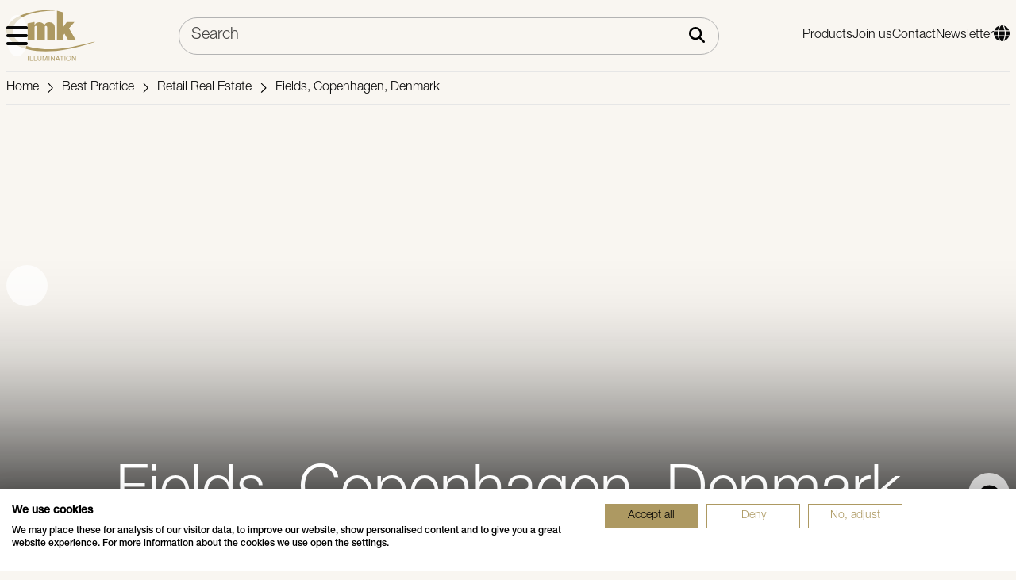

--- FILE ---
content_type: text/html; charset=UTF-8
request_url: https://www.mk-illumination.com/en/best-practice/retail-real-estate/fields
body_size: 11910
content:
<!doctype html><html lang="en"><head><meta charset="utf-8"><meta http-equiv="X-UA-Compatible" content="IE=edge"><meta name="viewport" content="width=device-width,initial-scale=1">    <script src="https://consent-eu.cookiefirst.com/sites/mk-illumination.com-cccb0701-23ab-4884-ac1a-8d6fb1447940/consent.js"></script>
  <script type="text/javascript" src="https://www.7-groupoperation.com/js/802573.js" ></script>
  <noscript><img src="https://www.7-groupoperation.com/802573.png" style="display:none;" /></noscript>
  <script> (function(h, o, t, j, a, r) {
      h.hj = h.hj || function() {
          (h.hj.q = h.hj.q || []).push(arguments)
      };
      h._hjSettings = {
          hjid: 5341550,
          hjsv: 6
      };
      a = o.getElementsByTagName('head')[0];
      r = o.createElement('script');
      r.async = 1;
      r.src = t + h._hjSettings.hjid + j + h._hjSettings.hjsv;
      a.appendChild(r);
    })(window, document, 'https://static.hotjar.com/c/hotjar-', '.js?sv=');
  </script>



  
  <title>Fields, Copenhagen, Denmark | MK Illumination</title>
  <meta name="m:groups" content="default" />
<meta name="robots" content="index, follow" />
<meta property="og:url" content="https://www.mk-illumination.com/en/best-practice/retail-real-estate/fields" />
<meta property="og:type" content="website" />
<meta property="og:title" content="Fields, Copenhagen, Denmark" />
<link rel="canonical" href="https://www.mk-illumination.com/en/best-practice/retail-real-estate/fields" />
<link rel="alternate" hreflang="en" href="https://www.mk-illumination.com/en/best-practice/retail-real-estate/fields" />
<link rel="alternate" hreflang="hr" href="https://www.mk-illumination.com/hr/Best%20Practice/Best%20Practice_Retail%20Real%20Estate/dk_Copenhagen" />
<link rel="alternate" hreflang="x-default" href="https://www.mk-illumination.com/en/best-practice/retail-real-estate/fields" />

  <!-- Google Tag Manager -->
  <script>(function(w,d,s,l,i){w[l]=w[l]||[];w[l].push({'gtm.start':
        new Date().getTime(),event:'gtm.js'});var f=d.getElementsByTagName(s)[0],
      j=d.createElement(s),dl=l!='dataLayer'?'&l='+l:'';j.async=true;j.src=
      'https://www.googletagmanager.com/gtm.js?id='+i+dl;f.parentNode.insertBefore(j,f);
    })(window,document,'script','dataLayer','GTM-W8DHVG8G');</script>
  <!-- End Google Tag Manager -->


  

<script>window.mds = {
    locale: 'en',
    baseUrl: '/en',
    editmode: '',
    search: {
      product: '/en/product-search',
    }
  };</script> <!-- Favicon -->
<link rel="apple-touch-icon" sizes="57x57" href="/bundles/motiversum/favicons/apple-icon-57x57.png">
<link rel="apple-touch-icon" sizes="60x60" href="/bundles/motiversum/favicons/apple-icon-60x60.png">
<link rel="apple-touch-icon" sizes="72x72" href="/bundles/motiversum/favicons/apple-icon-72x72.png">
<link rel="apple-touch-icon" sizes="76x76" href="/bundles/motiversum/favicons/apple-icon-76x76.png">
<link rel="apple-touch-icon" sizes="114x114" href="/bundles/motiversum/favicons/apple-icon-114x114.png">
<link rel="apple-touch-icon" sizes="120x120" href="/bundles/motiversum/favicons/apple-icon-120x120.png">
<link rel="apple-touch-icon" sizes="144x144" href="/bundles/motiversum/favicons/apple-icon-144x144.png">
<link rel="apple-touch-icon" sizes="152x152" href="/bundles/motiversum/favicons/apple-icon-152x152.png">
<link rel="apple-touch-icon" sizes="180x180" href="/bundles/motiversum/favicons/apple-icon-180x180.png">
<link rel="icon" type="image/png" sizes="192x192" href="/bundles/motiversum/favicons/android-icon-192x192.png">
<link rel="icon" type="image/png" sizes="32x32" href="/bundles/motiversum/favicons/favicon-32x32.png">
<link rel="icon" type="image/png" sizes="96x96" href="/bundles/motiversum/favicons/favicon-96x96.png">
<link rel="icon" type="image/png" sizes="16x16" href="/bundles/motiversum/favicons/favicon-16x16.png">
<link rel="manifest" href="/bundles/motiversum/favicons/manifest.json">
<meta name="msapplication-TileColor" content="#333333">
<meta name="msapplication-TileImage" content="assets/favicons/ms-icon-144x144.png">
<meta name="theme-color" content="#333333">
<link rel="shortcut icon" type="image/x-icon" href="/bundles/motiversum/favicons/favicon.ico">
<meta name="mobile-web-app-capable" content="yes"><script defer="defer" src="/dist-website/js/app.1de7092b.js"></script><link href="/dist-website/css/app.4339e73a.css" rel="stylesheet"></head><body class="theme-products">    <!-- Google Tag Manager (noscript) -->
  <noscript><iframe src=https://www.googletagmanager.com/ns.html?id=GTM-W8DHVG8G
                    height="0" width="0" style="display:none;visibility:hidden"></iframe></noscript>
  <!-- End Google Tag Manager (noscript) -->

<header class="header-main">
  <div class="container">
        <div class="header-main-menu">
      <label for="mainNavToggleCheck" class="header-main-menu-btn">
        <i class="fa-solid fa-bars"></i>

      </label>
    </div>
        <div class="header-main-logo">
      <a href="/en"><svg xmlns="http://www.w3.org/2000/svg" xml:space="preserve" style="fill-rule:evenodd;clip-rule:evenodd;stroke-linejoin:round;stroke-miterlimit:2" viewBox="0 0 113 67"><path d="M56.733 1.494c-1.512.058-8.849.657-15.65 1.71C24.303 5.653 8.779 13.627 8.206 26.962c-.874 20.376 36.878 31.127 87.157 18.221 9.97-2.274 15.951-3.873 15.951-3.873s.959-.244 1.003-.033c.068.346-.741.59-.778.61C38.379 67.036.321 46.591.321 27.997.321 4.483 48.468-.97 61.689.854c.324.044.087.27-.259.368a43.094 43.094 0 0 1-4.697.272" style="fill-rule:nonzero"/><path d="M35.691 15.91c.134.067.125.186.125.279 0 1.745.068 3.799.068 3.799.339-.631.742-1.225 1.204-1.773a4.503 4.503 0 0 1 1.203-.976 7.068 7.068 0 0 1 2.561-.862 8.19 8.19 0 0 1 2.664.094 7.092 7.092 0 0 1 1.682.548c.729.348 1.4.805 1.99 1.356.151.128.29.269.417.421.285.361.53.752.731 1.165.35-.615.761-1.194 1.227-1.727.372-.417.81-.77 1.297-1.047a6.514 6.514 0 0 1 1.82-.657 10.955 10.955 0 0 1 2.277-.23 7.212 7.212 0 0 1 3.418.899 5.594 5.594 0 0 1 2.34 2.286c.218.421.4.86.546 1.312.101.304.156.621.163.941v17.277h-9.579V22.593a1.763 1.763 0 0 0-.444-1.272 1.46 1.46 0 0 0-1.13-.409 1.42 1.42 0 0 0-1.047.449 1.804 1.804 0 0 0-.396 1.224v16.43h-9.697V22.418a1.689 1.689 0 0 0-.252-.8 1.59 1.59 0 0 0-1.421-.699 1.692 1.692 0 0 0-1.104.353 1.304 1.304 0 0 0-.468 1.046v16.697h-8.889V17.719s8.58-1.866 8.694-1.807M64.208 1.453l8.099 2.283V22.26h.1l4.482-6.312h9.793l-7.029 8.143L88.27 39.02h-9.793l-4.642-8.22-1.528 2.391v5.83h-8.099V1.453Z" style="fill-rule:nonzero"/><path d="M27.923 59.466v5.896h-.797v-5.896h.797Zm2.793 5.188h2.999v.707h-3.797v-5.899h.802l-.004 5.192Zm5.174 0h2.999v.707H35.09v-5.899h.803l-.003 5.192Zm8.699-5.188v3.827l.002.097a2.154 2.154 0 0 1-2.384 2.127 2.055 2.055 0 0 1-2.276-2.03c0-.03 0-.059.002-.089v-3.932h.802v3.711c0 1.281.783 1.634 1.5 1.634a1.445 1.445 0 0 0 1.558-1.619v-3.726h.796Zm6.559 5.896V61.88c0-.173.018-.92.018-1.47h-.018l-1.664 4.952h-.79l-1.666-4.943h-.015c0 .541.015 1.289.015 1.462v3.481h-.774v-5.899h1.145l1.69 4.984h.017l1.681-4.984h1.137v5.899h-.776Zm3.603-5.896v5.896h-.799v-5.896h.799Zm5.99-.001h.779v5.899h-.903l-3.01-4.763h-.017v4.763h-.775v-5.899h.948l2.956 4.762h.018l.004-4.762Zm3.417 4.181-.617 1.716h-.825l2.225-5.899h.902l2.143 5.899h-.871l-.584-1.716h-2.373Zm2.084-.707-.874-2.599h-.015l-.947 2.599h1.836Zm1.762-3.474h4.809v.707h-2.007v5.189h-.802v-5.189h-2.007l.007-.707Zm7.001.001v5.896h-.798v-5.896h.798Zm4.385 6.051c-.08.006-.161.009-.241.009-1.714 0-3.124-1.405-3.124-3.113s1.41-3.113 3.124-3.113c1.714 0 3.124 1.405 3.124 3.113v.005c.007.081.011.164.011.246 0 1.565-1.293 2.853-2.864 2.853h-.03Zm0-5.499a2.442 2.442 0 0 0-2.81 2.398 2.442 2.442 0 0 0 2.435 2.426 2.442 2.442 0 0 0 2.434-2.424 2.132 2.132 0 0 0-2.059-2.4Zm8.064-.553h.775v5.899h-.898l-3.01-4.763h-.018v4.763h-.774v-5.899h.948l2.957 4.762h.02v-4.762Z"/></svg>
</a>
    </div>
          <div class="header-main-search js-search-suggest"></div>
        <nav class="header-main-nav">
                              <a href="/en/Products"    >Products</a>
                                <a href="/en/MK Illumination/Join us"    >Join us</a>
                                <a href="/en/Contact"    >Contact</a>
                                <a href="/en/Newsletter"    >Newsletter</a>
                  </nav>
    <div class="js-modal-open" data-type="static" data-target="region-chooser">
      <span class="fa-solid fa-globe"></span>
    </div>
  </div>
</header>


  <!-- Lead Feeder -->
  <script> (function(ss, ex) {
      window.ldfdr = window.ldfdr || function() {
        (ldfdr._q = ldfdr._q || []).push([].slice.call(arguments));
      };
      (function(d, s) {
        fs = d.getElementsByTagName(s)[0];

        function ce(src) {
          var cs = d.createElement(s);
          cs.src = src;
          cs.async = 1;
          fs.parentNode.insertBefore(cs, fs);
        };
        ce('https://sc.lfeeder.com/lftracker_v1_' + ss + (ex ? '_' + ex : '') + '.js');
      })(document, 'script');
    })('p1e024BKXlWaGB6d');
  </script>
  <!-- End Lead Feeder -->


  <input type="checkbox" name="mainNavToggleCheck" id="mainNavToggleCheck" class="main-nav-toggle-check js-main-nav-toggle-check">
<div class="main-nav-layer js-main-nav-layer">
  <div class="main-nav-layer-header">
    <div class="main-nav-layer-close-cont">
      <label for="mainNavToggleCheck" class="main-nav-layer-close">
        <i class="fa-solid fa-xmark"></i>

      </label>
    </div>
    <div class="logo">
      <a href="/en"><svg xmlns="http://www.w3.org/2000/svg" xml:space="preserve" style="fill-rule:evenodd;clip-rule:evenodd;stroke-linejoin:round;stroke-miterlimit:2" viewBox="0 0 113 67"><path d="M56.733 1.494c-1.512.058-8.849.657-15.65 1.71C24.303 5.653 8.779 13.627 8.206 26.962c-.874 20.376 36.878 31.127 87.157 18.221 9.97-2.274 15.951-3.873 15.951-3.873s.959-.244 1.003-.033c.068.346-.741.59-.778.61C38.379 67.036.321 46.591.321 27.997.321 4.483 48.468-.97 61.689.854c.324.044.087.27-.259.368a43.094 43.094 0 0 1-4.697.272" style="fill-rule:nonzero"/><path d="M35.691 15.91c.134.067.125.186.125.279 0 1.745.068 3.799.068 3.799.339-.631.742-1.225 1.204-1.773a4.503 4.503 0 0 1 1.203-.976 7.068 7.068 0 0 1 2.561-.862 8.19 8.19 0 0 1 2.664.094 7.092 7.092 0 0 1 1.682.548c.729.348 1.4.805 1.99 1.356.151.128.29.269.417.421.285.361.53.752.731 1.165.35-.615.761-1.194 1.227-1.727.372-.417.81-.77 1.297-1.047a6.514 6.514 0 0 1 1.82-.657 10.955 10.955 0 0 1 2.277-.23 7.212 7.212 0 0 1 3.418.899 5.594 5.594 0 0 1 2.34 2.286c.218.421.4.86.546 1.312.101.304.156.621.163.941v17.277h-9.579V22.593a1.763 1.763 0 0 0-.444-1.272 1.46 1.46 0 0 0-1.13-.409 1.42 1.42 0 0 0-1.047.449 1.804 1.804 0 0 0-.396 1.224v16.43h-9.697V22.418a1.689 1.689 0 0 0-.252-.8 1.59 1.59 0 0 0-1.421-.699 1.692 1.692 0 0 0-1.104.353 1.304 1.304 0 0 0-.468 1.046v16.697h-8.889V17.719s8.58-1.866 8.694-1.807M64.208 1.453l8.099 2.283V22.26h.1l4.482-6.312h9.793l-7.029 8.143L88.27 39.02h-9.793l-4.642-8.22-1.528 2.391v5.83h-8.099V1.453Z" style="fill-rule:nonzero"/><path d="M27.923 59.466v5.896h-.797v-5.896h.797Zm2.793 5.188h2.999v.707h-3.797v-5.899h.802l-.004 5.192Zm5.174 0h2.999v.707H35.09v-5.899h.803l-.003 5.192Zm8.699-5.188v3.827l.002.097a2.154 2.154 0 0 1-2.384 2.127 2.055 2.055 0 0 1-2.276-2.03c0-.03 0-.059.002-.089v-3.932h.802v3.711c0 1.281.783 1.634 1.5 1.634a1.445 1.445 0 0 0 1.558-1.619v-3.726h.796Zm6.559 5.896V61.88c0-.173.018-.92.018-1.47h-.018l-1.664 4.952h-.79l-1.666-4.943h-.015c0 .541.015 1.289.015 1.462v3.481h-.774v-5.899h1.145l1.69 4.984h.017l1.681-4.984h1.137v5.899h-.776Zm3.603-5.896v5.896h-.799v-5.896h.799Zm5.99-.001h.779v5.899h-.903l-3.01-4.763h-.017v4.763h-.775v-5.899h.948l2.956 4.762h.018l.004-4.762Zm3.417 4.181-.617 1.716h-.825l2.225-5.899h.902l2.143 5.899h-.871l-.584-1.716h-2.373Zm2.084-.707-.874-2.599h-.015l-.947 2.599h1.836Zm1.762-3.474h4.809v.707h-2.007v5.189h-.802v-5.189h-2.007l.007-.707Zm7.001.001v5.896h-.798v-5.896h.798Zm4.385 6.051c-.08.006-.161.009-.241.009-1.714 0-3.124-1.405-3.124-3.113s1.41-3.113 3.124-3.113c1.714 0 3.124 1.405 3.124 3.113v.005c.007.081.011.164.011.246 0 1.565-1.293 2.853-2.864 2.853h-.03Zm0-5.499a2.442 2.442 0 0 0-2.81 2.398 2.442 2.442 0 0 0 2.435 2.426 2.442 2.442 0 0 0 2.434-2.424 2.132 2.132 0 0 0-2.059-2.4Zm8.064-.553h.775v5.899h-.898l-3.01-4.763h-.018v4.763h-.774v-5.899h.948l2.957 4.762h.02v-4.762Z"/></svg>
</a>
    </div>
  </div>
  <div class="main-nav-layer-container">
    <div class="main-nav-layer-content">
      <nav class="main-nav-nav">
        <ul>
                      
      
                                <li class="level-1 has-children    " tabindex="0">
                            <input type="checkbox" class="accordion-menu-toggle" id="menu-toggle-1648082728">
          <label class="accordion-menu-toggle-label " for="menu-toggle-1648082728"> For every season <i class="fa-solid fa-chevron-down"></i>
</label>
        
                            <ul>
                        
      
                                <li class="level-2     " >
                  <a   href="/en/for-every-season/all-seasons"      class="">
            All seasons
                      </a>
        
        
      </li>
                                  <li class="level-2     " >
                  <a   href="/en/for-every-season/christmas"    target="_self"   class="">
            Christmas
                      </a>
        
        
      </li>
                                  <li class="level-2     " >
                  <a   href="/en/for-every-season/cultural-celebrations"      class="">
            Cultural Celebrations
                      </a>
        
        
      </li>
                                  <li class="level-2     " >
                  <a   href="/en/for-every-season/landmarks"      class="">
            Landmarks
                      </a>
        
        
      </li>
                                  <li class="level-2     " >
                  <a   href="/en/for-every-season/winter"      class="">
            Winter
                      </a>
        
        
      </li>
                                  <li class="level-2     " >
                  <a   href="/en/for-every-season/valentines-day"      class="">
            Valentines Day
                      </a>
        
        
      </li>
                                  <li class="level-2     " >
                  <a   href="/en/for-every-season/easter"      class="">
            Easter
                      </a>
        
        
      </li>
                                  <li class="level-2     " >
                  <a   href="/en/for-every-season/summer"      class="">
            Summer
                      </a>
        
        
      </li>
                                  <li class="level-2     " >
                  <a   href="/en/for-every-season/halloween"      class="">
            Halloween
                      </a>
        
        
      </li>
                                  <li class="level-2     " >
                  <a   href="/en/for-every-season/light-parks"      class="">
            Light Parks
                      </a>
        
        
      </li>
      
          </ul>
                  
      </li>
                                  <li class="level-1 has-children    " tabindex="0">
                            <input type="checkbox" class="accordion-menu-toggle" id="menu-toggle-395751835">
          <label class="accordion-menu-toggle-label " for="menu-toggle-395751835"> Who we serve <i class="fa-solid fa-chevron-down"></i>
</label>
        
                            <ul>
                        
      
                                <li class="level-2     " >
                  <a   href="/en/who-we-serve/public-spaces"      class="">
            Public Spaces
                      </a>
        
        
      </li>
                                  <li class="level-2     " >
                  <a   href="/en/who-we-serve/retail-real-estate"      class="">
            Retail Real Estate
                      </a>
        
        
      </li>
                                  <li class="level-2     " >
                  <a   href="/en/who-we-serve/leisure-tourism"      class="">
            Leisure &amp; Tourism
                      </a>
        
        
      </li>
                                  <li class="level-2     " >
                  <a   href="/en/who-we-serve/travel-retail"      class="">
            Travel Retail
                      </a>
        
        
      </li>
                                  <li class="level-2     " >
                  <a   href="/en/who-we-serve/corporate-business"      class="">
            Corporate Business
                      </a>
        
        
      </li>
                                  <li class="level-2     " >
                  <a   href="/en/who-we-serve/travel-amusement"      class="">
            Travel Amusement
                      </a>
        
        
      </li>
      
          </ul>
                  
      </li>
                                  <li class="level-1 has-children    " tabindex="0">
                            <input type="checkbox" class="accordion-menu-toggle" id="menu-toggle-261235733">
          <label class="accordion-menu-toggle-label " for="menu-toggle-261235733"> Best Practice <i class="fa-solid fa-chevron-down"></i>
</label>
        
                            <ul>
                        
      
                                <li class="level-2     " >
                  <a   href="/en/best-practice/public-spaces"    target="_self"   class="">
            Public Spaces
                      </a>
        
        
      </li>
                                  <li class="level-2     " >
                  <a   href="/en/best-practice/retail-real-estate"    target="_self"   class="">
            Retail Real Estate
                      </a>
        
        
      </li>
                                  <li class="level-2     " >
                  <a   href="/en/best-practice/leisure-tourism"    target="_self"   class="">
            Leisure &amp; Tourism
                      </a>
        
        
      </li>
                                  <li class="level-2     " >
                  <a   href="/en/best-practice/travel-retail"    target="_self"   class="">
            Travel Retail
                      </a>
        
        
      </li>
                                  <li class="level-2     " >
                  <a   href="/en/best-practice/corporate-business"    target="_self"   class="">
            Corporate Business
                      </a>
        
        
      </li>
      
          </ul>
                  
      </li>
                                  <li class="level-1 has-children    " tabindex="0">
                            <input type="checkbox" class="accordion-menu-toggle" id="menu-toggle-1638138889">
          <label class="accordion-menu-toggle-label " for="menu-toggle-1638138889"> Products <i class="fa-solid fa-chevron-down"></i>
</label>
        
                            <ul>
                        
      
                                <li class="level-2     " >
                  <a   href="/en/products/lighting"      class="">
            Lighting
                      </a>
        
        
      </li>
                                  <li class="level-2     " >
                  <a   href="/en/products/lighting-design"      class="">
            Lighting Design
                      </a>
        
        
      </li>
                                  <li class="level-2     " >
                  <a   href="/en/Products/Quality"      class="">
            Quality
                      </a>
        
        
      </li>
      
          </ul>
                  
      </li>
                                  <li class="level-1 has-children    " tabindex="0">
                            <input type="checkbox" class="accordion-menu-toggle" id="menu-toggle-246977446">
          <label class="accordion-menu-toggle-label " for="menu-toggle-246977446"> MK Illumination <i class="fa-solid fa-chevron-down"></i>
</label>
        
                            <ul>
                        
      
                                <li class="level-2     " >
                  <a   href="/en/about-mk"      class="">
            About MK Illumination
                      </a>
        
        
      </li>
                                  <li class="level-2     " >
                  <a   href="/en/about/manufactories"      class="">
            Manufactories
                      </a>
        
        
      </li>
                                  <li class="level-2     " >
                  <a   href="/en/about/join-us"      class="">
            Join us
                      </a>
        
        
      </li>
                                  <li class="level-2     " >
                  <a   href="/en/FAQ"      class="">
            FAQ
                      </a>
        
        
      </li>
      
          </ul>
                  
      </li>
                                  <li class="level-1 has-children    " tabindex="0">
                            <input type="checkbox" class="accordion-menu-toggle" id="menu-toggle-1955674872">
          <label class="accordion-menu-toggle-label " for="menu-toggle-1955674872"> Our Responsibility <i class="fa-solid fa-chevron-down"></i>
</label>
        
                            <ul>
                        
      
                                <li class="level-2     " >
                  <a   href="/en/responsibility/areas"      class="">
            Areas of Responsibility
                      </a>
        
        
      </li>
                                  <li class="level-2     " >
                  <a   href="/en/responsibility/philanthropic"      class="">
            Philanthropic
                      </a>
        
        
      </li>
                                  <li class="level-2     " >
                  <a   href="/en/responsibility/governance"      class="">
            Governance
                      </a>
        
        
      </li>
                                  <li class="level-2     " >
                  <a   href="/en/responsibility/environment"      class="">
            Environment
                      </a>
        
        
      </li>
                                  <li class="level-2     " >
                  <a   href="/en/responsibility/social-responsibility"      class="">
            Social responsibility
                      </a>
        
        
      </li>
      
          </ul>
                  
      </li>
                                        <li class="level-1     " >
                  <a   href="/en/contact"      class="">
            Contact
                      </a>
        
        
      </li>
                                  <li class="level-1     " >
                  <a   href="/en/downloads"      class="">
            Downloads
                      </a>
        
        
      </li>
                                                                            <li class="level-1     " >
                  <a   href="/en/News"      class="">
            News
                      </a>
        
        
      </li>
      
        </ul>
      </nav>
    </div>
  </div>
  <div class="main-nav-layer-footer">
              <nav class="main-nav-layer-footer-nav">
                              <a href="/en/data-privacy-policy">Data Privacy Policy</a>
                                        <a href="/en/imprint">Impressum - Legal Disclosure</a>
                                        <a href="https://whistleblowersoftware.com/secure/mk-illumination-whistleblower">Whistleblower Notification</a>
                        </nav>
      </div>
</div>

      <div class="container breadcrumb-container">
  <nav class="breadcrumb-nav" aria-label="breadcrumb">
    <ol class="breadcrumb">
            <li class="breadcrumb-item " >
                             <a href="/en">
                          Home
                              </a>
                        </li>
            <li class="breadcrumb-item " >
                             <a href="/en/best-practice">
                          Best Practice
                              </a>
                        </li>
            <li class="breadcrumb-item " >
                             <a href="/en/best-practice/retail-real-estate">
                          Retail Real Estate
                              </a>
                        </li>
            <li class="breadcrumb-item active" aria-current="page">
                Fields, Copenhagen, Denmark
              </li>
          </ol>
  </nav>
</div>

  <main>       



            
    
        
                    


<section class="hero section-spacing-btm hero-has-overlay" style="--overlay-opacity: 1">
                    <div class="hero-flickity-fade" data-flickity='{"prevNextButtons":false, "autoPlay": 3500}'>
          <div class="hero-image-slide">
        <picture class="hero-image">
                                              <img class="img" src="/Website/Home/Best%20Practice/Retail%20Real%20Estate/image-thumb__217327__auto_784669853e28a123c3e33aff59355983/dk_Fields_center_02.webp" srcset="/Website/Home/Best%20Practice/Retail%20Real%20Estate/image-thumb__217327__auto_bdb73943fd48fb4d9858a5f1f703e04e/dk_Fields_center_02.webp 2000w, /Website/Home/Best%20Practice/Retail%20Real%20Estate/image-thumb__217327__auto_1b998af92ac8e76bb6d55311a10291df/dk_Fields_center_02.webp 1900w, /Website/Home/Best%20Practice/Retail%20Real%20Estate/image-thumb__217327__auto_0e317d9710234c172dfcb493b4ec750e/dk_Fields_center_02.webp 1800w, /Website/Home/Best%20Practice/Retail%20Real%20Estate/image-thumb__217327__auto_fd6c091532bad230020a3a37f4334736/dk_Fields_center_02.webp 1700w, /Website/Home/Best%20Practice/Retail%20Real%20Estate/image-thumb__217327__auto_2d61d6165aecc8b7e4680622a8ce355c/dk_Fields_center_02.webp 1600w, /Website/Home/Best%20Practice/Retail%20Real%20Estate/image-thumb__217327__auto_f855d472e0bef939fbca10bc437936fb/dk_Fields_center_02.webp 1500w, /Website/Home/Best%20Practice/Retail%20Real%20Estate/image-thumb__217327__auto_84d5130039f2b5649dc7e85ae4f085c6/dk_Fields_center_02.webp 1400w, /Website/Home/Best%20Practice/Retail%20Real%20Estate/image-thumb__217327__auto_3415d0ce947602381d765f0feb79f459/dk_Fields_center_02.webp 1300w, /Website/Home/Best%20Practice/Retail%20Real%20Estate/image-thumb__217327__auto_fc2ea6c49714ad1076512aa245499721/dk_Fields_center_02.webp 1200w, /Website/Home/Best%20Practice/Retail%20Real%20Estate/image-thumb__217327__auto_895a8ad91470831655292ab59103f929/dk_Fields_center_02.webp 1100w, /Website/Home/Best%20Practice/Retail%20Real%20Estate/image-thumb__217327__auto_f665f1d383e4fe23ae7e1d327aa3cc2f/dk_Fields_center_02.webp 1000w, /Website/Home/Best%20Practice/Retail%20Real%20Estate/image-thumb__217327__auto_893054cb6ab87d5493e9d7528090e8fc/dk_Fields_center_02.webp 900w, /Website/Home/Best%20Practice/Retail%20Real%20Estate/image-thumb__217327__auto_f840a34841cdb12d5fb05ef84f23a2ef/dk_Fields_center_02.webp 800w, /Website/Home/Best%20Practice/Retail%20Real%20Estate/image-thumb__217327__auto_784403e4a0518d419426be74c6ddbae6/dk_Fields_center_02.webp 700w, /Website/Home/Best%20Practice/Retail%20Real%20Estate/image-thumb__217327__auto_241df13f3954c8cc5f52ccae87a80f26/dk_Fields_center_02.webp 600w, /Website/Home/Best%20Practice/Retail%20Real%20Estate/image-thumb__217327__auto_dec942e7077987253e23e5413031f77e/dk_Fields_center_02.webp 500w, /Website/Home/Best%20Practice/Retail%20Real%20Estate/image-thumb__217327__auto_0a11e2921f09a236db30f2f95d567ac0/dk_Fields_center_02.webp 400w, /Website/Home/Best%20Practice/Retail%20Real%20Estate/image-thumb__217327__auto_1efa702927cab4ef9e3f1e1b2c423fa1/dk_Fields_center_02.webp 360w" sizes="100vw" alt="">
                              </picture>
      </div>
      </div>

          <div class="hero-content">
    <div class="container">
      <h1>Fields, Copenhagen, Denmark</h1>

    </div>
  </div>
</section>


        
        
            
    



            
    
        
                    <section class="section-spacing-btm section-spacing-top">
  <div class="container">
    <div class="row text-full-pos-center">
            <div class="col-12 col-md-10 col-lg-10">
        <div class="box-spacing-left">
          <h2 style="text-align:center"><strong>A feel-good atmosphere and lasting&nbsp;memories!</strong></h2>

<p style="text-align:center">When Santa visits Fields, he does so in style.&nbsp;</p>

<p style="text-align:center">To make Santa's visit even more memorable, Fields placed him between<strong> two stunning 3.4 and 5.5 metre high crowned deer. </strong>These impressive illuminated animals were greeted with great enthusiasm by visitors.</p>

<p style="text-align:center">Santa was also placed in front of a five-metre interactive Christmas tree, which magically transformed into all the colours of the rainbow when the interactive button was pressed.&nbsp;The whole thing was rounded off by a cosy, minimalist atmosphere created by fairy lights with Christmas baubles and large stars underneath.</p>

        </div>
      </div>
    </div>
  </div>
</section>


        
        
            
    



            
    
        
                    <section class="section-spacing-btm slider-container-overflow slider-images">
  <div class="container">
    <div class="row">
      <div class="col">
                <h2 style="text-align:center">Let us inspire you!</h2>


              </div>
    </div>
    <div class="row js-slider-fullscreen" data-flickity='{ "fullscreen": true }'>
              <div class="col slider-images-image-slide">
          <picture class="slider-images-image">
                                                        <img class="img lazyload" data-src="/Website/Home/Best%20Practice/Retail%20Real%20Estate/image-thumb__217324__auto_093945cb9ea0c7561019eafe22ee8683/dk_Fields_center_01.webp" data-srcset="/Website/Home/Best%20Practice/Retail%20Real%20Estate/image-thumb__217324__auto_cbb0596330348ebd82f48516a4d114c6/dk_Fields_center_01.webp 380w, /Website/Home/Best%20Practice/Retail%20Real%20Estate/image-thumb__217324__auto_04fbfe907a86ac1a4f2f297d9d8bcef9/dk_Fields_center_01.webp 340w, /Website/Home/Best%20Practice/Retail%20Real%20Estate/image-thumb__217324__auto_da76f4357f1c65892390c4674b291c8d/dk_Fields_center_01.webp 320w" data-sizes="auto" alt="">
                                    </picture>
          <picture class="slider-images-image-fullscreen">
                <img class="img lazyload" data-src="/Website/Home/Best%20Practice/Retail%20Real%20Estate/image-thumb__217324__auto_271185ce02b89492eef15432804abd6c/dk_Fields_center_01.webp"
           data-srcset="/Website/Home/Best%20Practice/Retail%20Real%20Estate/image-thumb__217324__auto_08713058b136b8c72476756e83acbf27/dk_Fields_center_01.webp 1000w, /Website/Home/Best%20Practice/Retail%20Real%20Estate/image-thumb__217324__auto_bff697abfd2a0e284f22cbf1da76ff88/dk_Fields_center_01.webp 800w, /Website/Home/Best%20Practice/Retail%20Real%20Estate/image-thumb__217324__auto_2cb61d8b87b61bbd860322132f659d32/dk_Fields_center_01.webp 600w, /Website/Home/Best%20Practice/Retail%20Real%20Estate/image-thumb__217324__auto_a170d0fd712f1d570a429e380af1b799/dk_Fields_center_01.webp 380w, /Website/Home/Best%20Practice/Retail%20Real%20Estate/image-thumb__217324__auto_4baa5589f6661c7043618febc63ae05c/dk_Fields_center_01.webp 340w, /Website/Home/Best%20Practice/Retail%20Real%20Estate/image-thumb__217324__auto_ee1a24e7939849d38437ee44fe20c956/dk_Fields_center_01.webp 320w" data-sizes="100vw"
           alt="">
            </picture>

        </div>
              <div class="col slider-images-image-slide">
          <picture class="slider-images-image">
                                                        <img class="img lazyload" data-src="/Website/Home/Best%20Practice/Retail%20Real%20Estate/image-thumb__217327__auto_093945cb9ea0c7561019eafe22ee8683/dk_Fields_center_02.webp" data-srcset="/Website/Home/Best%20Practice/Retail%20Real%20Estate/image-thumb__217327__auto_cbb0596330348ebd82f48516a4d114c6/dk_Fields_center_02.webp 380w, /Website/Home/Best%20Practice/Retail%20Real%20Estate/image-thumb__217327__auto_04fbfe907a86ac1a4f2f297d9d8bcef9/dk_Fields_center_02.webp 340w, /Website/Home/Best%20Practice/Retail%20Real%20Estate/image-thumb__217327__auto_da76f4357f1c65892390c4674b291c8d/dk_Fields_center_02.webp 320w" data-sizes="auto" alt="">
                                    </picture>
          <picture class="slider-images-image-fullscreen">
                <img class="img lazyload" data-src="/Website/Home/Best%20Practice/Retail%20Real%20Estate/image-thumb__217327__auto_271185ce02b89492eef15432804abd6c/dk_Fields_center_02.webp"
           data-srcset="/Website/Home/Best%20Practice/Retail%20Real%20Estate/image-thumb__217327__auto_08713058b136b8c72476756e83acbf27/dk_Fields_center_02.webp 1000w, /Website/Home/Best%20Practice/Retail%20Real%20Estate/image-thumb__217327__auto_bff697abfd2a0e284f22cbf1da76ff88/dk_Fields_center_02.webp 800w, /Website/Home/Best%20Practice/Retail%20Real%20Estate/image-thumb__217327__auto_2cb61d8b87b61bbd860322132f659d32/dk_Fields_center_02.webp 600w, /Website/Home/Best%20Practice/Retail%20Real%20Estate/image-thumb__217327__auto_a170d0fd712f1d570a429e380af1b799/dk_Fields_center_02.webp 380w, /Website/Home/Best%20Practice/Retail%20Real%20Estate/image-thumb__217327__auto_4baa5589f6661c7043618febc63ae05c/dk_Fields_center_02.webp 340w, /Website/Home/Best%20Practice/Retail%20Real%20Estate/image-thumb__217327__auto_ee1a24e7939849d38437ee44fe20c956/dk_Fields_center_02.webp 320w" data-sizes="100vw"
           alt="">
            </picture>

        </div>
              <div class="col slider-images-image-slide">
          <picture class="slider-images-image">
                                                        <img class="img lazyload" data-src="/Website/Home/Best%20Practice/Retail%20Real%20Estate/image-thumb__217326__auto_093945cb9ea0c7561019eafe22ee8683/dk_Fields_center_03.webp" data-srcset="/Website/Home/Best%20Practice/Retail%20Real%20Estate/image-thumb__217326__auto_cbb0596330348ebd82f48516a4d114c6/dk_Fields_center_03.webp 380w, /Website/Home/Best%20Practice/Retail%20Real%20Estate/image-thumb__217326__auto_04fbfe907a86ac1a4f2f297d9d8bcef9/dk_Fields_center_03.webp 340w, /Website/Home/Best%20Practice/Retail%20Real%20Estate/image-thumb__217326__auto_da76f4357f1c65892390c4674b291c8d/dk_Fields_center_03.webp 320w" data-sizes="auto" alt="">
                                    </picture>
          <picture class="slider-images-image-fullscreen">
                <img class="img lazyload" data-src="/Website/Home/Best%20Practice/Retail%20Real%20Estate/image-thumb__217326__auto_271185ce02b89492eef15432804abd6c/dk_Fields_center_03.webp"
           data-srcset="/Website/Home/Best%20Practice/Retail%20Real%20Estate/image-thumb__217326__auto_08713058b136b8c72476756e83acbf27/dk_Fields_center_03.webp 1000w, /Website/Home/Best%20Practice/Retail%20Real%20Estate/image-thumb__217326__auto_bff697abfd2a0e284f22cbf1da76ff88/dk_Fields_center_03.webp 800w, /Website/Home/Best%20Practice/Retail%20Real%20Estate/image-thumb__217326__auto_2cb61d8b87b61bbd860322132f659d32/dk_Fields_center_03.webp 600w, /Website/Home/Best%20Practice/Retail%20Real%20Estate/image-thumb__217326__auto_a170d0fd712f1d570a429e380af1b799/dk_Fields_center_03.webp 380w, /Website/Home/Best%20Practice/Retail%20Real%20Estate/image-thumb__217326__auto_4baa5589f6661c7043618febc63ae05c/dk_Fields_center_03.webp 340w, /Website/Home/Best%20Practice/Retail%20Real%20Estate/image-thumb__217326__auto_ee1a24e7939849d38437ee44fe20c956/dk_Fields_center_03.webp 320w" data-sizes="100vw"
           alt="">
            </picture>

        </div>
              <div class="col slider-images-image-slide">
          <picture class="slider-images-image">
                                                        <img class="img lazyload" data-src="/Website/Home/Best%20Practice/Retail%20Real%20Estate/image-thumb__217325__auto_093945cb9ea0c7561019eafe22ee8683/2019%20DK%20Fields.webp" data-srcset="/Website/Home/Best%20Practice/Retail%20Real%20Estate/image-thumb__217325__auto_cbb0596330348ebd82f48516a4d114c6/2019%20DK%20Fields.webp 380w, /Website/Home/Best%20Practice/Retail%20Real%20Estate/image-thumb__217325__auto_04fbfe907a86ac1a4f2f297d9d8bcef9/2019%20DK%20Fields.webp 340w, /Website/Home/Best%20Practice/Retail%20Real%20Estate/image-thumb__217325__auto_da76f4357f1c65892390c4674b291c8d/2019%20DK%20Fields.webp 320w" data-sizes="auto" alt="">
                                    </picture>
          <picture class="slider-images-image-fullscreen">
                <img class="img lazyload" data-src="/Website/Home/Best%20Practice/Retail%20Real%20Estate/image-thumb__217325__auto_271185ce02b89492eef15432804abd6c/2019%20DK%20Fields.webp"
           data-srcset="/Website/Home/Best%20Practice/Retail%20Real%20Estate/image-thumb__217325__auto_08713058b136b8c72476756e83acbf27/2019%20DK%20Fields.webp 1000w, /Website/Home/Best%20Practice/Retail%20Real%20Estate/image-thumb__217325__auto_bff697abfd2a0e284f22cbf1da76ff88/2019%20DK%20Fields.webp 800w, /Website/Home/Best%20Practice/Retail%20Real%20Estate/image-thumb__217325__auto_2cb61d8b87b61bbd860322132f659d32/2019%20DK%20Fields.webp 600w, /Website/Home/Best%20Practice/Retail%20Real%20Estate/image-thumb__217325__auto_a170d0fd712f1d570a429e380af1b799/2019%20DK%20Fields.webp 380w, /Website/Home/Best%20Practice/Retail%20Real%20Estate/image-thumb__217325__auto_4baa5589f6661c7043618febc63ae05c/2019%20DK%20Fields.webp 340w, /Website/Home/Best%20Practice/Retail%20Real%20Estate/image-thumb__217325__auto_ee1a24e7939849d38437ee44fe20c956/2019%20DK%20Fields.webp 320w" data-sizes="100vw"
           alt="">
            </picture>

        </div>
          </div>
  </div>
</section>


        
        
            
    



            
    
        
                    <section>
  <div class="container">
    <div class="row text-divider-pos-center">
            <div class="col-12 col-md-10 col-lg-7">
        <div class="box-spacing-left">
          <h2 style="text-align:center"><strong>Fancy for more?<br />
Take a look at our other Best Practice Projects.</strong></h2>

        </div>
      </div>
    </div>
  </div>
</section>


        
        
            
    



            
    
        
                    <section class="section-spacing-btm">
  <div class="container">
    <div class="row">
      <div class="col">
                <div class="isotope-grid js-isotope-grid">
          <div class="grid-sizer"></div>
          <div class="gutter-sizer"></div>
                      <div class="grid-item"
                 data-filter="retail real estate">
              <a href="https://www.mk-illumination.com/en/Best Practice/Best Practice_Retail Real Estate/ae_Dubai Mall of Emirates"
   class="content-teaser-content-slide theme-products"        title="The Mall of Emirates, Dubai, UAE">
  <picture class="content-teaser-content-slide-image">
                        <img class="img lazyload" data-src="/Website/Home/Best%20Practice/Retail%20Real%20Estate/image-thumb__217496__auto_b71cae472931b56202d23a21082bc33c/ae%2CMall%20of%20Emirates%2CDubai%2Cshop%2Cmktr__05A3435.jpg.webp"
             data-srcset="/Website/Home/Best%20Practice/Retail%20Real%20Estate/image-thumb__217496__auto_2b03afd41e120f4afcc0098115fdaae8/ae%2CMall%20of%20Emirates%2CDubai%2Cshop%2Cmktr__05A3435.jpg.webp 620w, /Website/Home/Best%20Practice/Retail%20Real%20Estate/image-thumb__217496__auto_2a194b14af25ee1b36f63248dd8955a5/ae%2CMall%20of%20Emirates%2CDubai%2Cshop%2Cmktr__05A3435.jpg.webp 520w, /Website/Home/Best%20Practice/Retail%20Real%20Estate/image-thumb__217496__auto_0c42ff8452e96f0cd66b2d9dee643a09/ae%2CMall%20of%20Emirates%2CDubai%2Cshop%2Cmktr__05A3435.jpg.webp 420w, /Website/Home/Best%20Practice/Retail%20Real%20Estate/image-thumb__217496__auto_3dd0737abe254fa34d2c05d9f52d5ae6/ae%2CMall%20of%20Emirates%2CDubai%2Cshop%2Cmktr__05A3435.jpg.webp 360w, /Website/Home/Best%20Practice/Retail%20Real%20Estate/image-thumb__217496__auto_5ea31f9fbf0057cdfab7c7c5a55a7589/ae%2CMall%20of%20Emirates%2CDubai%2Cshop%2Cmktr__05A3435.jpg.webp 220w" data-sizes="auto"
             alt="">
            </picture>
      <div
      class="content-teaser-content-slide-content bg-dark">
      <div class="h2">The Mall of Emirates, Dubai, UAE</div>
      The Mall of the Emirates in Dubai, one of the world's most popular shopping centres, was given a new look to celebrate its 10th anniversary.  For the first time, the entire mall was illuminated with a festive lighting display by MK Illumination Turkey.
      <div class="content-cta">
        <div class="btn-cta btn-anim-icon">
  <i class="fa-solid fa-arrow-right"></i>

</div>

      </div>
    </div>
  </a>

            </div>
                      <div class="grid-item"
                 data-filter="retail real estate">
              <a href="https://www.mk-illumination.com/en/Best Practice/Best Practice_Retail Real Estate/at_Q19"
   class="content-teaser-content-slide theme-products"        title="Q19 shopping district, Döbling, Austria">
  <picture class="content-teaser-content-slide-image">
                        <img class="img lazyload" data-src="/Website/Home/Best%20Practice/Retail%20Real%20Estate/image-thumb__212822__auto_b71cae472931b56202d23a21082bc33c/at_Wien_q19_Wien_center_01.webp"
             data-srcset="/Website/Home/Best%20Practice/Retail%20Real%20Estate/image-thumb__212822__auto_2b03afd41e120f4afcc0098115fdaae8/at_Wien_q19_Wien_center_01.webp 620w, /Website/Home/Best%20Practice/Retail%20Real%20Estate/image-thumb__212822__auto_2a194b14af25ee1b36f63248dd8955a5/at_Wien_q19_Wien_center_01.webp 520w, /Website/Home/Best%20Practice/Retail%20Real%20Estate/image-thumb__212822__auto_0c42ff8452e96f0cd66b2d9dee643a09/at_Wien_q19_Wien_center_01.webp 420w, /Website/Home/Best%20Practice/Retail%20Real%20Estate/image-thumb__212822__auto_3dd0737abe254fa34d2c05d9f52d5ae6/at_Wien_q19_Wien_center_01.webp 360w, /Website/Home/Best%20Practice/Retail%20Real%20Estate/image-thumb__212822__auto_5ea31f9fbf0057cdfab7c7c5a55a7589/at_Wien_q19_Wien_center_01.webp 220w" data-sizes="auto"
             alt="">
            </picture>
      <div
      class="content-teaser-content-slide-content bg-secondary">
      <div class="h2">Q19 shopping district, Döbling, Austria</div>
      Atmospheric Christmas in the Q19 shopping district.
      <div class="content-cta">
        <div class="btn-cta btn-anim-icon">
  <i class="fa-solid fa-arrow-right"></i>

</div>

      </div>
    </div>
  </a>

            </div>
                      <div class="grid-item"
                 data-filter="retail real estate">
              <a href="https://www.mk-illumination.com/en/Best Practice/Best Practice_Retail Real Estate/cn_Shanghai"
   class="content-teaser-content-slide theme-products"        title="LOVE means togetherness, Shanghai, China">
  <picture class="content-teaser-content-slide-image">
                        <img class="img lazyload" data-src="/Website/Home/Best%20Practice/Retail%20Real%20Estate/image-thumb__212734__auto_b71cae472931b56202d23a21082bc33c/cn_Shanghai_XinTianDi_Kissmas_city_leisure_DSC_3560.webp"
             data-srcset="/Website/Home/Best%20Practice/Retail%20Real%20Estate/image-thumb__212734__auto_2b03afd41e120f4afcc0098115fdaae8/cn_Shanghai_XinTianDi_Kissmas_city_leisure_DSC_3560.webp 620w, /Website/Home/Best%20Practice/Retail%20Real%20Estate/image-thumb__212734__auto_2a194b14af25ee1b36f63248dd8955a5/cn_Shanghai_XinTianDi_Kissmas_city_leisure_DSC_3560.webp 520w, /Website/Home/Best%20Practice/Retail%20Real%20Estate/image-thumb__212734__auto_0c42ff8452e96f0cd66b2d9dee643a09/cn_Shanghai_XinTianDi_Kissmas_city_leisure_DSC_3560.webp 420w, /Website/Home/Best%20Practice/Retail%20Real%20Estate/image-thumb__212734__auto_3dd0737abe254fa34d2c05d9f52d5ae6/cn_Shanghai_XinTianDi_Kissmas_city_leisure_DSC_3560.webp 360w, /Website/Home/Best%20Practice/Retail%20Real%20Estate/image-thumb__212734__auto_5ea31f9fbf0057cdfab7c7c5a55a7589/cn_Shanghai_XinTianDi_Kissmas_city_leisure_DSC_3560.webp 220w" data-sizes="auto"
             alt="">
            </picture>
      <div
      class="content-teaser-content-slide-content bg-dark">
      <div class="h2">LOVE means togetherness, Shanghai, China</div>
      The Jing'an Kerry Center is a trademark of the Jing'an district in Shanghai. In collaboration with MK China, a huge luminous arch was created here to light up people's path to love and happiness. 
      <div class="content-cta">
        <div class="btn-cta btn-anim-icon">
  <i class="fa-solid fa-arrow-right"></i>

</div>

      </div>
    </div>
  </a>

            </div>
                      <div class="grid-item"
                 data-filter="retail real estate">
              <a href="https://www.mk-illumination.com/en/Best Practice/Best Practice_Retail Real Estate/de_East Side Mall"
   class="content-teaser-content-slide theme-products"        title="East Side Mall, Berlin, Germany">
  <picture class="content-teaser-content-slide-image">
                        <img class="img lazyload" data-src="/Website/Home/Best%20Practice/Retail%20Real%20Estate/image-thumb__212820__auto_b71cae472931b56202d23a21082bc33c/de_Berlin_East%20Side%20Mall_center_15.webp"
             data-srcset="/Website/Home/Best%20Practice/Retail%20Real%20Estate/image-thumb__212820__auto_2b03afd41e120f4afcc0098115fdaae8/de_Berlin_East%20Side%20Mall_center_15.webp 620w, /Website/Home/Best%20Practice/Retail%20Real%20Estate/image-thumb__212820__auto_2a194b14af25ee1b36f63248dd8955a5/de_Berlin_East%20Side%20Mall_center_15.webp 520w, /Website/Home/Best%20Practice/Retail%20Real%20Estate/image-thumb__212820__auto_0c42ff8452e96f0cd66b2d9dee643a09/de_Berlin_East%20Side%20Mall_center_15.webp 420w, /Website/Home/Best%20Practice/Retail%20Real%20Estate/image-thumb__212820__auto_3dd0737abe254fa34d2c05d9f52d5ae6/de_Berlin_East%20Side%20Mall_center_15.webp 360w, /Website/Home/Best%20Practice/Retail%20Real%20Estate/image-thumb__212820__auto_5ea31f9fbf0057cdfab7c7c5a55a7589/de_Berlin_East%20Side%20Mall_center_15.webp 220w" data-sizes="auto"
             alt="">
            </picture>
      <div
      class="content-teaser-content-slide-content bg-dark">
      <div class="h2">East Side Mall, Berlin, Germany</div>
      Back in 2018, we decorated the East Side Mall in Berlin with sparkling lights and green trees. This year, the light display was extended to the outdoor area.
      <div class="content-cta">
        <div class="btn-cta btn-anim-icon">
  <i class="fa-solid fa-arrow-right"></i>

</div>

      </div>
    </div>
  </a>

            </div>
                      <div class="grid-item"
                 data-filter="retail real estate">
              <a href="https://www.mk-illumination.com/en/Best Practice/Best Practice_Retail Real Estate/dk_Rodovre Centrum - life in a Box"
   class="content-teaser-content-slide theme-products"        title="&quot;Life in a Box&quot;, Rødovre Centrum, Denmark">
  <picture class="content-teaser-content-slide-image">
                        <img class="img lazyload" data-src="/Website/Home/Best%20Practice/Retail%20Real%20Estate/image-thumb__212755__auto_b71cae472931b56202d23a21082bc33c/Seasonal%20campaigns_R%C3%B8dovre%20Centrum%202019%2C%20Human%20Library%20%28bogevent%29%20%283%29.webp"
             data-srcset="/Website/Home/Best%20Practice/Retail%20Real%20Estate/image-thumb__212755__auto_2b03afd41e120f4afcc0098115fdaae8/Seasonal%20campaigns_R%C3%B8dovre%20Centrum%202019%2C%20Human%20Library%20%28bogevent%29%20%283%29.webp 620w, /Website/Home/Best%20Practice/Retail%20Real%20Estate/image-thumb__212755__auto_2a194b14af25ee1b36f63248dd8955a5/Seasonal%20campaigns_R%C3%B8dovre%20Centrum%202019%2C%20Human%20Library%20%28bogevent%29%20%283%29.webp 520w, /Website/Home/Best%20Practice/Retail%20Real%20Estate/image-thumb__212755__auto_0c42ff8452e96f0cd66b2d9dee643a09/Seasonal%20campaigns_R%C3%B8dovre%20Centrum%202019%2C%20Human%20Library%20%28bogevent%29%20%283%29.webp 420w, /Website/Home/Best%20Practice/Retail%20Real%20Estate/image-thumb__212755__auto_3dd0737abe254fa34d2c05d9f52d5ae6/Seasonal%20campaigns_R%C3%B8dovre%20Centrum%202019%2C%20Human%20Library%20%28bogevent%29%20%283%29.webp 360w, /Website/Home/Best%20Practice/Retail%20Real%20Estate/image-thumb__212755__auto_5ea31f9fbf0057cdfab7c7c5a55a7589/Seasonal%20campaigns_R%C3%B8dovre%20Centrum%202019%2C%20Human%20Library%20%28bogevent%29%20%283%29.webp 220w" data-sizes="auto"
             alt="">
            </picture>
      <div
      class="content-teaser-content-slide-content bg-dark">
      <div class="h2">&quot;Life in a Box&quot;, Rødovre Centrum, Denmark</div>
      Award-winning "Life in a Box" campaign brings the community together.
      <div class="content-cta">
        <div class="btn-cta btn-anim-icon">
  <i class="fa-solid fa-arrow-right"></i>

</div>

      </div>
    </div>
  </a>

            </div>
                      <div class="grid-item"
                 data-filter="retail real estate">
              <a href="https://www.mk-illumination.com/en/Best Practice/Best Practice_Retail Real Estate/pl_Galeria Kaskada"
   class="content-teaser-content-slide theme-products"        title="Galeria Kaskada, Stettin, Poland">
  <picture class="content-teaser-content-slide-image">
                        <img class="img lazyload" data-src="/Website/Home/Best%20Practice/Retail%20Real%20Estate/image-thumb__212714__auto_b71cae472931b56202d23a21082bc33c/pl_Szczecin_Galeria%20Kaskada_center_06.webp"
             data-srcset="/Website/Home/Best%20Practice/Retail%20Real%20Estate/image-thumb__212714__auto_2b03afd41e120f4afcc0098115fdaae8/pl_Szczecin_Galeria%20Kaskada_center_06.webp 620w, /Website/Home/Best%20Practice/Retail%20Real%20Estate/image-thumb__212714__auto_2a194b14af25ee1b36f63248dd8955a5/pl_Szczecin_Galeria%20Kaskada_center_06.webp 520w, /Website/Home/Best%20Practice/Retail%20Real%20Estate/image-thumb__212714__auto_0c42ff8452e96f0cd66b2d9dee643a09/pl_Szczecin_Galeria%20Kaskada_center_06.webp 420w, /Website/Home/Best%20Practice/Retail%20Real%20Estate/image-thumb__212714__auto_3dd0737abe254fa34d2c05d9f52d5ae6/pl_Szczecin_Galeria%20Kaskada_center_06.webp 360w, /Website/Home/Best%20Practice/Retail%20Real%20Estate/image-thumb__212714__auto_5ea31f9fbf0057cdfab7c7c5a55a7589/pl_Szczecin_Galeria%20Kaskada_center_06.webp 220w" data-sizes="auto"
             alt="">
            </picture>
      <div
      class="content-teaser-content-slide-content bg-primary">
      <div class="h2">Galeria Kaskada, Stettin, Poland</div>
      This Christmas festivities literally encompassed the entire Cascade Galleries in Szczecin. The lighting consisted of more than 320,000 points of light. Thousands of light bulbs illuminated the gallery building. The monumental glass façade was illuminated with Christmas motifs in the shape of spheres. 
      <div class="content-cta">
        <div class="btn-cta btn-anim-icon">
  <i class="fa-solid fa-arrow-right"></i>

</div>

      </div>
    </div>
  </a>

            </div>
                      <div class="grid-item"
                 data-filter="retail real estate">
              <a href="https://www.mk-illumination.com/en/Best Practice/Best Practice_Retail Real Estate/se_Väla Centrum"
   class="content-teaser-content-slide theme-products"        title="Väla Centrum, Marknadsvägen, Sweden">
  <picture class="content-teaser-content-slide-image">
                        <img class="img lazyload" data-src="/Website/Home/Best%20Practice/Retail%20Real%20Estate/image-thumb__212718__auto_b71cae472931b56202d23a21082bc33c/se_val%C3%A4_shop_01.webp"
             data-srcset="/Website/Home/Best%20Practice/Retail%20Real%20Estate/image-thumb__212718__auto_2b03afd41e120f4afcc0098115fdaae8/se_val%C3%A4_shop_01.webp 620w, /Website/Home/Best%20Practice/Retail%20Real%20Estate/image-thumb__212718__auto_2a194b14af25ee1b36f63248dd8955a5/se_val%C3%A4_shop_01.webp 520w, /Website/Home/Best%20Practice/Retail%20Real%20Estate/image-thumb__212718__auto_0c42ff8452e96f0cd66b2d9dee643a09/se_val%C3%A4_shop_01.webp 420w, /Website/Home/Best%20Practice/Retail%20Real%20Estate/image-thumb__212718__auto_3dd0737abe254fa34d2c05d9f52d5ae6/se_val%C3%A4_shop_01.webp 360w, /Website/Home/Best%20Practice/Retail%20Real%20Estate/image-thumb__212718__auto_5ea31f9fbf0057cdfab7c7c5a55a7589/se_val%C3%A4_shop_01.webp 220w" data-sizes="auto"
             alt="">
            </picture>
      <div
      class="content-teaser-content-slide-content bg-dark">
      <div class="h2">Väla Centrum, Marknadsvägen, Sweden</div>
      Väla Centrum is a shopping center in Sweden whose lights and decorations were a real highlight for visitors of all ages during the Christmas season!
      <div class="content-cta">
        <div class="btn-cta btn-anim-icon">
  <i class="fa-solid fa-arrow-right"></i>

</div>

      </div>
    </div>
  </a>

            </div>
                      <div class="grid-item"
                 data-filter="retail real estate">
              <a href="https://www.mk-illumination.com/en/Best Practice/Best Practice_Retail Real Estate/si_Maribor"
   class="content-teaser-content-slide theme-products"        title="Europark, Maribor, Slovenia">
  <picture class="content-teaser-content-slide-image">
                        <img class="img lazyload" data-src="/Website/Home/Best%20Practice/Retail%20Real%20Estate/image-thumb__212740__auto_b71cae472931b56202d23a21082bc33c/si_Maribor_Europark_center_06.webp"
             data-srcset="/Website/Home/Best%20Practice/Retail%20Real%20Estate/image-thumb__212740__auto_2b03afd41e120f4afcc0098115fdaae8/si_Maribor_Europark_center_06.webp 620w, /Website/Home/Best%20Practice/Retail%20Real%20Estate/image-thumb__212740__auto_2a194b14af25ee1b36f63248dd8955a5/si_Maribor_Europark_center_06.webp 520w, /Website/Home/Best%20Practice/Retail%20Real%20Estate/image-thumb__212740__auto_0c42ff8452e96f0cd66b2d9dee643a09/si_Maribor_Europark_center_06.webp 420w, /Website/Home/Best%20Practice/Retail%20Real%20Estate/image-thumb__212740__auto_3dd0737abe254fa34d2c05d9f52d5ae6/si_Maribor_Europark_center_06.webp 360w, /Website/Home/Best%20Practice/Retail%20Real%20Estate/image-thumb__212740__auto_5ea31f9fbf0057cdfab7c7c5a55a7589/si_Maribor_Europark_center_06.webp 220w" data-sizes="auto"
             alt="">
            </picture>
      <div
      class="content-teaser-content-slide-content bg-secondary">
      <div class="h2">Europark, Maribor, Slovenia</div>
      Europark is a shopping center in Maribor, Slovenia, whose lighting and decorations were a real highlight for visitors of all ages during the festive season!
      <div class="content-cta">
        <div class="btn-cta btn-anim-icon">
  <i class="fa-solid fa-arrow-right"></i>

</div>

      </div>
    </div>
  </a>

            </div>
                      <div class="grid-item"
                 data-filter="retail real estate">
              <a href="https://www.mk-illumination.com/en/Best Practice/Best Practice_Retail Real Estate/tr_Istanbul"
   class="content-teaser-content-slide theme-products"        title="Mall Of Istanbul, Turkey">
  <picture class="content-teaser-content-slide-image">
                        <img class="img lazyload" data-src="/Website/Home/Best%20Practice/Retail%20Real%20Estate/image-thumb__212744__auto_b71cae472931b56202d23a21082bc33c/tr_Istanbul_Mall%20of%20Istanbul_center_13.webp"
             data-srcset="/Website/Home/Best%20Practice/Retail%20Real%20Estate/image-thumb__212744__auto_2b03afd41e120f4afcc0098115fdaae8/tr_Istanbul_Mall%20of%20Istanbul_center_13.webp 620w, /Website/Home/Best%20Practice/Retail%20Real%20Estate/image-thumb__212744__auto_2a194b14af25ee1b36f63248dd8955a5/tr_Istanbul_Mall%20of%20Istanbul_center_13.webp 520w, /Website/Home/Best%20Practice/Retail%20Real%20Estate/image-thumb__212744__auto_0c42ff8452e96f0cd66b2d9dee643a09/tr_Istanbul_Mall%20of%20Istanbul_center_13.webp 420w, /Website/Home/Best%20Practice/Retail%20Real%20Estate/image-thumb__212744__auto_3dd0737abe254fa34d2c05d9f52d5ae6/tr_Istanbul_Mall%20of%20Istanbul_center_13.webp 360w, /Website/Home/Best%20Practice/Retail%20Real%20Estate/image-thumb__212744__auto_5ea31f9fbf0057cdfab7c7c5a55a7589/tr_Istanbul_Mall%20of%20Istanbul_center_13.webp 220w" data-sizes="auto"
             alt="">
            </picture>
      <div
      class="content-teaser-content-slide-content bg-primary">
      <div class="h2">Mall Of Istanbul, Turkey</div>
      A traditional Christmas experience at the Mall of Istanbul.
      <div class="content-cta">
        <div class="btn-cta btn-anim-icon">
  <i class="fa-solid fa-arrow-right"></i>

</div>

      </div>
    </div>
  </a>

            </div>
                  </div>
      </div>
    </div>
  </div>
</section>


        
        
            
    
   </main>  
<footer class="footer-main">
  <div class="container">
    <div class="row ">
      <div class="col-12 col-md-10 footer-main-cont">
                          <nav class="footer-main-nav">
                                          <a href="/en/data-privacy-policy">Data Privacy Policy</a>
                                                        <a href="/en/imprint">Impressum - Legal Disclosure</a>
                                                        <a href="https://whistleblowersoftware.com/secure/mk-illumination-whistleblower">Whistleblower Notification</a>
                                    </nav>
        
                          <nav class="footer-main-social">
                                                      
                              <a href="https://www.facebook.com/enlightenyourvision/"
                   class="footer-social-nav-icon" target="_blank" rel="noopener">
                        <i class="fa-brands fa-square-facebook"></i>

  
                </a>
                                                                    
                              <a href="https://www.linkedin.com/company/2910322/admin/feed/posts/"
                   class="footer-social-nav-icon" target="_blank" rel="noopener">
                        <i class="fa-brands fa-linkedin"></i>

  
                </a>
                                                                    
                              <a href="https://www.instagram.com/mkillumination/"
                   class="footer-social-nav-icon" target="_blank" rel="noopener">
                        <i class="fa-brands fa-square-instagram"></i>

  
                </a>
                                                                    
                              <a href="https://www.pinterest.at/mkillumination/"
                   class="footer-social-nav-icon" target="_blank" rel="noopener">
                        <i class="fa-brands fa-square-pinterest"></i>

  
                </a>
                                                                    
                              <a href="https://www.youtube.com/user/MKIllumination "
                   class="footer-social-nav-icon" target="_blank" rel="noopener">
                        <i class="fa-brands fa-square-youtube"></i>

  
                </a>
                                    </nav>
              </div>
    </div>
  </div>
</footer>

          <div class="contact-badge-container">
  <div class="container">
    <div class="contact-badge-button" data-click-open="#contact-badge">
      <svg xmlns="http://www.w3.org/2000/svg" viewBox="0 0 576 512"><!--!Font Awesome Free 6.6.0 by @fontawesome - https://fontawesome.com License - https://fontawesome.com/license/free Copyright 2024 Fonticons, Inc.--><path d="M512 80c8.8 0 16 7.2 16 16l0 320c0 8.8-7.2 16-16 16L64 432c-8.8 0-16-7.2-16-16L48 96c0-8.8 7.2-16 16-16l448 0zM64 32C28.7 32 0 60.7 0 96L0 416c0 35.3 28.7 64 64 64l448 0c35.3 0 64-28.7 64-64l0-320c0-35.3-28.7-64-64-64L64 32zM208 256a64 64 0 1 0 0-128 64 64 0 1 0 0 128zm-32 32c-44.2 0-80 35.8-80 80c0 8.8 7.2 16 16 16l192 0c8.8 0 16-7.2 16-16c0-44.2-35.8-80-80-80l-64 0zM376 144c-13.3 0-24 10.7-24 24s10.7 24 24 24l80 0c13.3 0 24-10.7 24-24s-10.7-24-24-24l-80 0zm0 96c-13.3 0-24 10.7-24 24s10.7 24 24 24l80 0c13.3 0 24-10.7 24-24s-10.7-24-24-24l-80 0z"/></svg>

    </div>
    <div id="contact-badge" class="contact-badge">
                  <div class="contact-badge-details">
  <strong>We are here for you!</strong><br/><br/>
  <p>MK Illumination Handels GmbH</p>
  <p>Trientlgasse 70</p>
  <p>6020 Innsbruck</p>
  <a href="tel:+43 512 2024300">
    <div class="contact-badge-contacts">
      <i class="fa-solid fa-phone"></i>

      <p>+43 512 2024300</p>
    </div>
  </a>
  <a href="#" onclick="event.preventDefault(); window.location.href=atob('bWFpbHRvOmluZm9AbWstaWxsdW1pbmF0aW9uLmNvbQ==');">
    <div class="contact-badge-contacts">
      <i class="fa-solid fa-envelope-open"></i>

      <p>E-Mail</p>
    </div>
  </a>
      <a href="https://outlook.office.com/book/MKIlluminationGlobal@mk-illumination.global/?RefID=HPGloBadge">
      <div class="contact-badge-contacts">
        <p>Book an appointment</p>
      </div>
    </a>
  </div>

      <div class="contact-badge-close">
        <button class="contact-badge-button-close" data-click-close="#contact-badge">
          <i class="fa-solid fa-xmark"></i>

        </button>
      </div>
    </div>
  </div>
</div>
      <div class="copilot-badge-container">
    <div class="container">
      <div class="copilot-badge-button" data-click-open="#copilot-badge">
        <i class="fa-comment-dots fa-solid fa-lg"></i>


      </div>
      <div id="copilot-badge" class="copilot-badge">
        <div class="copilot-badge-close">
          <button class="copilot-badge-button-close" data-click-close="#copilot-badge">
            <i class="fa-solid fa-xmark"></i>

          </button>
        </div>
        <iframe class="copilot-chat" data-src="https://copilotstudio.microsoft.com/environments/804f683e-41f3-eade-8473-bd9d1d4c945c/bots/cr5b9_auroraEn/webchat?__version__=2"></iframe>
      </div>
    </div>
  </div>

  <div class="modal-full-page js-modal-overlay">
  <div class="modal-full-page-content p-5">
    <div class="modal-full-page-close">
      <div class="modal-full-page-close-button">
        <div class="js-modal-close">
          <span class="fa-solid fa-xmark"></span>
        </div>
      </div>
    </div>
    <div class="js-modal-content">
      <div class="h4">Language / Region selection</div>
      <div class="row language-select-items">
          <div class="language-select-item">
      <div class="language-select-summary">
                                                                                <a href="/en/best-practice/retail-real-estate/fields" class="language-select-link" title="English global ( English global )">
                            <picture class="language-select-image">
            <img src="/PIM/Signs/Logos/mki.svg" alt="English global"/>
          </picture>
          <div class="language-select-label">
            English global
          </div>
                  </a>
              </div>
          </div>
          <div class="language-select-item">
      <div class="language-select-summary">
                                                                                <a href="/de" class="language-select-link" title="Deutsch - Global ( Deutsch )">
                            <picture class="language-select-image">
            <img src="/PIM/Signs/Logos/mki.svg" alt="Deutsch - Global"/>
          </picture>
          <div class="language-select-label">
            Deutsch - Global
          </div>
                  </a>
              </div>
          </div>
          <div class="language-select-item">
      <div class="language-select-summary">
                                                                                <a href="/en-au" class="language-select-link" title="Australia ( English )">
                            <picture class="language-select-image">
            <img src="/bundles/pimcoreadmin/img/flags/countries/au.svg" alt="Australia"/>
          </picture>
          <div class="language-select-label">
            Australia
          </div>
                  </a>
              </div>
          </div>
          <div class="language-select-item">
      <div class="language-select-summary">
                                                                                <a href="/de-at" class="language-select-link" title="Österreich ( Deutsch )">
                            <picture class="language-select-image">
            <img src="/bundles/pimcoreadmin/img/flags/countries/at.svg" alt="Österreich"/>
          </picture>
          <div class="language-select-label">
            Österreich
          </div>
                  </a>
              </div>
          </div>
          <div class="language-select-item">
      <div class="language-select-summary">
                                                                                <a href="/et" class="language-select-link" title="Baltic ( Eesti )">
                            <picture class="language-select-image">
            <img src="/PIM/Signs/Logos/mki.svg" alt="Baltic"/>
          </picture>
          <div class="language-select-label">
            Baltic
          </div>
                  </a>
              </div>
          </div>
          <div class="language-select-item">
      <div class="language-select-summary">
                                                                                <a href="/nl-be" class="language-select-link" title="België ( Nederlands )">
                            <picture class="language-select-image">
            <img src="/bundles/pimcoreadmin/img/flags/countries/be.svg" alt="België"/>
          </picture>
          <div class="language-select-label">
            België
          </div>
                  </a>
              </div>
          </div>
          <div class="language-select-item">
      <div class="language-select-summary">
                                                                                <a href="/en-ca" class="language-select-link" title="Canada East ( English )">
                            <picture class="language-select-image">
            <img src="/bundles/pimcoreadmin/img/flags/countries/ca.svg" alt="Canada East"/>
          </picture>
          <div class="language-select-label">
            Canada East
          </div>
                  </a>
              </div>
          </div>
          <div class="language-select-item">
      <div class="language-select-summary">
                                                                                <a href="/fr-ca" class="language-select-link" title="Canada East (Français) ( Français )">
                            <picture class="language-select-image">
            <img src="/bundles/pimcoreadmin/img/flags/countries/ca.svg" alt="Canada East (Français)"/>
          </picture>
          <div class="language-select-label">
            Canada East (Français)
          </div>
                  </a>
              </div>
          </div>
          <div class="language-select-item">
      <div class="language-select-summary">
                                                                                <a href="/hr/Best%20Practice/Best%20Practice_Retail%20Real%20Estate/dk_Copenhagen" class="language-select-link" title="Hrvatska ( Hrvatska )">
                            <picture class="language-select-image">
            <img src="/bundles/pimcoreadmin/img/flags/countries/hr.svg" alt="Hrvatska"/>
          </picture>
          <div class="language-select-label">
            Hrvatska
          </div>
                  </a>
              </div>
          </div>
          <div class="language-select-item">
      <div class="language-select-summary">
                                                                                <a href="/zh" class="language-select-link" title="中文 ( 中文 )">
                            <picture class="language-select-image">
            <img src="/bundles/pimcoreadmin/img/flags/countries/cn.svg" alt="中文"/>
          </picture>
          <div class="language-select-label">
            中文
          </div>
                  </a>
              </div>
          </div>
          <div class="language-select-item">
      <div class="language-select-summary">
                                                                                <a href="/da" class="language-select-link" title="Danmark ( Dansk )">
                            <picture class="language-select-image">
            <img src="/bundles/pimcoreadmin/img/flags/countries/dk.svg" alt="Danmark"/>
          </picture>
          <div class="language-select-label">
            Danmark
          </div>
                  </a>
              </div>
          </div>
          <div class="language-select-item">
      <div class="language-select-summary">
                                                                                <a href="/de-de" class="language-select-link" title="Deutschland ( Deutsch )">
                            <picture class="language-select-image">
            <img src="/bundles/pimcoreadmin/img/flags/countries/de.svg" alt="Deutschland"/>
          </picture>
          <div class="language-select-label">
            Deutschland
          </div>
                  </a>
              </div>
          </div>
          <div class="language-select-item">
      <div class="language-select-summary">
                                                                                <a href="/fr" class="language-select-link" title="France ( Français )">
                            <picture class="language-select-image">
            <img src="/bundles/pimcoreadmin/img/flags/countries/fr.svg" alt="France"/>
          </picture>
          <div class="language-select-label">
            France
          </div>
                  </a>
              </div>
          </div>
          <div class="language-select-item">
      <div class="language-select-summary">
                                                                                <a href="/en-hk" class="language-select-link" title="Hong Kong ( English )">
                            <picture class="language-select-image">
            <img src="/bundles/pimcoreadmin/img/flags/countries/hk.svg" alt="Hong Kong"/>
          </picture>
          <div class="language-select-label">
            Hong Kong
          </div>
                  </a>
              </div>
          </div>
          <div class="language-select-item">
      <div class="language-select-summary">
                                                                                <a href="/he-il" class="language-select-link" title="ישראל ( עברית )">
                            <picture class="language-select-image">
            <img src="/bundles/pimcoreadmin/img/flags/countries/il.svg" alt="ישראל"/>
          </picture>
          <div class="language-select-label">
            ישראל
          </div>
                  </a>
              </div>
          </div>
          <div class="language-select-item">
      <div class="language-select-summary">
                                                                                <a href="/it" class="language-select-link" title="Italia ( Italiano )">
                            <picture class="language-select-image">
            <img src="/bundles/pimcoreadmin/img/flags/countries/it.svg" alt="Italia"/>
          </picture>
          <div class="language-select-label">
            Italia
          </div>
                  </a>
              </div>
          </div>
          <div class="language-select-item">
      <div class="language-select-summary">
                                                                                <a href="/ru-kz" class="language-select-link" title="Казахстан ( русский )">
                            <picture class="language-select-image">
            <img src="/bundles/pimcoreadmin/img/flags/countries/kz.svg" alt="Казахстан"/>
          </picture>
          <div class="language-select-label">
            Казахстан
          </div>
                  </a>
              </div>
          </div>
          <div class="language-select-item">
      <div class="language-select-summary">
                                                                                <a href="/ko-kr" class="language-select-link" title="대한민국 ( 한국어 )">
                            <picture class="language-select-image">
            <img src="/bundles/pimcoreadmin/img/flags/countries/kr.svg" alt="대한민국"/>
          </picture>
          <div class="language-select-label">
            대한민국
          </div>
                  </a>
              </div>
          </div>
          <div class="language-select-item">
      <div class="language-select-summary">
                                                                                <a href="/de-lu" class="language-select-link" title="Luxemburg ( Deutsch )">
                            <picture class="language-select-image">
            <img src="/bundles/pimcoreadmin/img/flags/countries/lu.svg" alt="Luxemburg"/>
          </picture>
          <div class="language-select-label">
            Luxemburg
          </div>
                  </a>
              </div>
          </div>
          <div class="language-select-item">
      <div class="language-select-summary">
                                                                                <a href="/es-mx" class="language-select-link" title="México ( Español )">
                            <picture class="language-select-image">
            <img src="/bundles/pimcoreadmin/img/flags/countries/mx.svg" alt="México"/>
          </picture>
          <div class="language-select-label">
            México
          </div>
                  </a>
              </div>
          </div>
          <div class="language-select-item">
      <div class="language-select-summary">
                                                                                <a href="/nl" class="language-select-link" title="Nederlands ( Nederlands )">
                            <picture class="language-select-image">
            <img src="/bundles/pimcoreadmin/img/flags/countries/nl.svg" alt="Nederlands"/>
          </picture>
          <div class="language-select-label">
            Nederlands
          </div>
                  </a>
              </div>
          </div>
          <div class="language-select-item">
      <div class="language-select-summary">
                                                                                <a href="/no" class="language-select-link" title="Norge ( Norwegian Bokmål )">
                            <picture class="language-select-image">
            <img src="/bundles/pimcoreadmin/img/flags/countries/no.svg" alt="Norge"/>
          </picture>
          <div class="language-select-label">
            Norge
          </div>
                  </a>
              </div>
          </div>
          <div class="language-select-item">
      <div class="language-select-summary">
                                                                                <a href="/pl" class="language-select-link" title="Polska ( Polski )">
                            <picture class="language-select-image">
            <img src="/bundles/pimcoreadmin/img/flags/countries/pl.svg" alt="Polska"/>
          </picture>
          <div class="language-select-label">
            Polska
          </div>
                  </a>
              </div>
          </div>
          <div class="language-select-item">
      <div class="language-select-summary">
                                                                                <a href="/pt" class="language-select-link" title="Portugal ( Português )">
                            <picture class="language-select-image">
            <img src="/bundles/pimcoreadmin/img/flags/countries/pt.svg" alt="Portugal"/>
          </picture>
          <div class="language-select-label">
            Portugal
          </div>
                  </a>
              </div>
          </div>
          <div class="language-select-item">
      <div class="language-select-summary">
                                                                                <a href="/ro" class="language-select-link" title=" România ( Română )">
                            <picture class="language-select-image">
            <img src="/bundles/pimcoreadmin/img/flags/countries/ro.svg" alt=" România"/>
          </picture>
          <div class="language-select-label">
             România
          </div>
                  </a>
              </div>
          </div>
          <div class="language-select-item">
      <div class="language-select-summary">
                                                                                <a href="/se" class="language-select-link" title="Sverige ( Svenska )">
                            <picture class="language-select-image">
            <img src="/bundles/pimcoreadmin/img/flags/countries/se.svg" alt="Sverige"/>
          </picture>
          <div class="language-select-label">
            Sverige
          </div>
                  </a>
              </div>
          </div>
          <div class="language-select-item">
      <div class="language-select-summary">
                                                                                <a href="/sr" class="language-select-link" title="Srpski ( српски )">
                            <picture class="language-select-image">
            <img src="/bundles/pimcoreadmin/img/flags/countries/rs.svg" alt="Srpski"/>
          </picture>
          <div class="language-select-label">
            Srpski
          </div>
                  </a>
              </div>
          </div>
          <div class="language-select-item">
      <div class="language-select-summary">
                                                                                <a href="/sl" class="language-select-link" title="Slovenija ( Slovenščina )">
                            <picture class="language-select-image">
            <img src="/bundles/pimcoreadmin/img/flags/countries/si.svg" alt="Slovenija"/>
          </picture>
          <div class="language-select-label">
            Slovenija
          </div>
                  </a>
              </div>
          </div>
          <div class="language-select-item">
      <div class="language-select-summary">
                                                                                <a href="/sk" class="language-select-link" title="Slovensko ( Slovenčina )">
                            <picture class="language-select-image">
            <img src="/bundles/pimcoreadmin/img/flags/countries/sk.svg" alt="Slovensko"/>
          </picture>
          <div class="language-select-label">
            Slovensko
          </div>
                  </a>
              </div>
          </div>
          <div class="language-select-item">
      <div class="language-select-summary">
                                                                                <a href="/en-za" class="language-select-link" title="South Africa ( English )">
                            <picture class="language-select-image">
            <img src="/bundles/pimcoreadmin/img/flags/countries/za.svg" alt="South Africa"/>
          </picture>
          <div class="language-select-label">
            South Africa
          </div>
                  </a>
              </div>
          </div>
          <div class="language-select-item">
      <div class="language-select-summary">
                                                                                <a href="/es" class="language-select-link" title="España ( Español )">
                            <picture class="language-select-image">
            <img src="/bundles/pimcoreadmin/img/flags/countries/es.svg" alt="España"/>
          </picture>
          <div class="language-select-label">
            España
          </div>
                  </a>
              </div>
          </div>
          <div class="language-select-item">
      <div class="language-select-summary">
                                                                                <a href="/de-ch" class="language-select-link" title="Schweiz ( Deutsch )">
                            <picture class="language-select-image">
            <img src="/bundles/pimcoreadmin/img/flags/countries/ch.svg" alt="Schweiz"/>
          </picture>
          <div class="language-select-label">
            Schweiz
          </div>
                  </a>
              </div>
          </div>
          <div class="language-select-item">
      <div class="language-select-summary">
                                                                                <a href="/fr-ch" class="language-select-link" title="Suisse ( Français )">
                            <picture class="language-select-image">
            <img src="/bundles/pimcoreadmin/img/flags/countries/ch.svg" alt="Suisse"/>
          </picture>
          <div class="language-select-label">
            Suisse
          </div>
                  </a>
              </div>
          </div>
          <div class="language-select-item">
      <div class="language-select-summary">
                                                                                <a href="/it-ch" class="language-select-link" title="Svizzera ( Italiano )">
                            <picture class="language-select-image">
            <img src="/bundles/pimcoreadmin/img/flags/countries/ch.svg" alt="Svizzera"/>
          </picture>
          <div class="language-select-label">
            Svizzera
          </div>
                  </a>
              </div>
          </div>
          <div class="language-select-item">
      <div class="language-select-summary">
                                                                                <a href="/tr" class="language-select-link" title="Türkçe ( Türkçe )">
                            <picture class="language-select-image">
            <img src="/bundles/pimcoreadmin/img/flags/countries/tr.svg" alt="Türkçe"/>
          </picture>
          <div class="language-select-label">
            Türkçe
          </div>
                  </a>
              </div>
          </div>
          <div class="language-select-item">
      <div class="language-select-summary">
                                                                                <a href="/uk-ua" class="language-select-link" title="Україна ( українська )">
                            <picture class="language-select-image">
            <img src="/bundles/pimcoreadmin/img/flags/countries/ua.svg" alt="Україна"/>
          </picture>
          <div class="language-select-label">
            Україна
          </div>
                  </a>
              </div>
          </div>
          <div class="language-select-item">
      <div class="language-select-summary">
                                                                                <a href="/en-gb" class="language-select-link" title="United Kingdom ( English )">
                            <picture class="language-select-image">
            <img src="/bundles/pimcoreadmin/img/flags/countries/gb.svg" alt="United Kingdom"/>
          </picture>
          <div class="language-select-label">
            United Kingdom
          </div>
                  </a>
              </div>
          </div>
          <div class="language-select-item">
      <div class="language-select-summary">
                                                                                <a href="/en-us" class="language-select-link" title="United States ( English )">
                            <picture class="language-select-image">
            <img src="/bundles/pimcoreadmin/img/flags/countries/us.svg" alt="United States"/>
          </picture>
          <div class="language-select-label">
            United States
          </div>
                  </a>
              </div>
          </div>
          <div class="language-select-item">
      <div class="language-select-summary">
                                                                                <a href="/en-ae" class="language-select-link" title="United Arab Emirates ( English )">
                            <picture class="language-select-image">
            <img src="/bundles/pimcoreadmin/img/flags/countries/ae.svg" alt="United Arab Emirates"/>
          </picture>
          <div class="language-select-label">
            United Arab Emirates
          </div>
                  </a>
              </div>
          </div>
          <div class="language-select-item">
      <div class="language-select-summary">
                                                                                <a href="/fi-fi" class="language-select-link" title="Suomi ( Suomi )">
                            <picture class="language-select-image">
            <img src="/bundles/pimcoreadmin/img/flags/countries/fi.svg" alt="Suomi"/>
          </picture>
          <div class="language-select-label">
            Suomi
          </div>
                  </a>
              </div>
          </div>
  </div>

    </div>
  </div>
</div>
</body></html>

--- FILE ---
content_type: text/css
request_url: https://www.mk-illumination.com/dist-website/css/app.4339e73a.css
body_size: 10802
content:
:root{--bs-gray-25:#f9f9f9;--bs-gray-50:#f2f2f2;--bs-gray-100:#e6e6e6;--bs-gray-200:#ccc;--bs-gray-300:#b3b3b3;--bs-gray-400:#999;--bs-gray-500:grey;--bs-gray-600:#666;--bs-gray-700:#4d4d4d;--bs-gray-800:#303030;--bs-gray-900:#1a1a1a;--bs-primary:#ad9962;--bs-secondary:#e6e6e6;--bs-success:#198754;--bs-info:#0dcaf0;--bs-warning:#ffc107;--bs-danger:#dc3545;--bs-light:#e6e6e6;--bs-dark:#0a0a0a;--bs-primary-text-emphasis:#453d27;--bs-secondary-text-emphasis:#5c5c5c;--bs-success-text-emphasis:#0a3622;--bs-info-text-emphasis:#055160;--bs-warning-text-emphasis:#664d03;--bs-danger-text-emphasis:#58151c;--bs-light-text-emphasis:#4d4d4d;--bs-dark-text-emphasis:#4d4d4d;--bs-primary-bg-subtle:#efebe0;--bs-secondary-bg-subtle:#fafafa;--bs-success-bg-subtle:#d1e7dd;--bs-info-bg-subtle:#cff4fc;--bs-warning-bg-subtle:#fff3cd;--bs-danger-bg-subtle:#f8d7da;--bs-light-bg-subtle:#f3f3f3;--bs-dark-bg-subtle:#999;--bs-primary-border-subtle:#ded6c0;--bs-secondary-border-subtle:#f5f5f5;--bs-success-border-subtle:#a3cfbb;--bs-info-border-subtle:#9eeaf9;--bs-warning-border-subtle:#ffe69c;--bs-danger-border-subtle:#f1aeb5;--bs-light-border-subtle:#ccc;--bs-dark-border-subtle:grey;--bs-white-rgb:255,255,255;--bs-black-rgb:10,10,10;--bs-font-sans-serif:"Helvetica Neue Pro",sans-serif;--bs-font-monospace:SFMono-Regular,Menlo,Monaco,Consolas,"Liberation Mono","Courier New",monospace;--bs-gradient:linear-gradient(180deg,hsla(0,0%,100%,.15),hsla(0,0%,100%,0));--bs-root-font-size:20px;--bs-body-font-family:var(--bs-font-sans-serif);--bs-body-font-size:1rem;--bs-body-font-weight:300;--bs-body-line-height:1.5;--bs-body-color:#0a0a0a;--bs-body-color-rgb:10,10,10;--bs-body-bg:#f9f6f1;--bs-body-bg-rgb:249,246,241;--bs-emphasis-color:#0a0a0a;--bs-emphasis-color-rgb:10,10,10;--bs-secondary-color:hsla(0,0%,4%,.75);--bs-secondary-color-rgb:10,10,10;--bs-secondary-bg:#ccc;--bs-secondary-bg-rgb:204,204,204;--bs-tertiary-color:hsla(0,0%,4%,.5);--bs-tertiary-color-rgb:10,10,10;--bs-tertiary-bg:#e6e6e6;--bs-tertiary-bg-rgb:230,230,230;--bs-heading-color:inherit;--bs-link-color:#ad9962;--bs-link-color-rgb:173,153,98;--bs-link-decoration:underline;--bs-link-hover-color:#8a7a4e;--bs-link-hover-color-rgb:138,122,78;--bs-code-color:#d63384;--bs-highlight-color:#0a0a0a;--bs-highlight-bg:#fff3cd;--bs-border-width:1px;--bs-border-style:solid;--bs-border-color:#b3b3b3;--bs-border-color-translucent:hsla(0,0%,4%,.175);--bs-border-radius:0.375rem;--bs-border-radius-sm:0.25rem;--bs-border-radius-lg:0.5rem;--bs-border-radius-xl:1rem;--bs-border-radius-xxl:2rem;--bs-border-radius-2xl:var(--bs-border-radius-xxl);--bs-border-radius-pill:50rem;--bs-box-shadow:0 0.5rem 1rem hsla(0,0%,4%,.15);--bs-box-shadow-sm:0 0.125rem 0.25rem hsla(0,0%,4%,.075);--bs-box-shadow-lg:0 1rem 3rem hsla(0,0%,4%,.175);--bs-box-shadow-inset:inset 0 1px 2px hsla(0,0%,4%,.075);--bs-focus-ring-width:0.25rem;--bs-focus-ring-opacity:0.25;--bs-focus-ring-color:rgba(173,153,98,.25);--bs-form-valid-color:#198754;--bs-form-valid-border-color:#198754;--bs-form-invalid-color:#dc3545;--bs-form-invalid-border-color:#dc3545}*,:after,:before{box-sizing:border-box}:root{font-size:var(--bs-root-font-size)}@media(prefers-reduced-motion:no-preference){:root{scroll-behavior:smooth}}body{margin:0;font-family:var(--bs-body-font-family);font-size:var(--bs-body-font-size);font-weight:var(--bs-body-font-weight);line-height:var(--bs-body-line-height);color:var(--bs-body-color);text-align:var(--bs-body-text-align);background-color:var(--bs-body-bg);-webkit-text-size-adjust:100%;-webkit-tap-highlight-color:rgba(10,10,10,0)}hr{margin:16px 0;color:inherit;border:0;border-top:var(--bs-border-width) solid;opacity:.2}.downloads-title,.flickity-enabled.is-fullscreen .fullscreen-image-title,.h1,.h2,.h3,.h4,.h5,.h6,.product-details-product-filter-filter-box-title,.product-details-title,h1,h2,h3,h4,h5,h6{margin-top:0;margin-bottom:.75em;font-family:Helvetica Neue Pro,sans-serif;font-weight:200;line-height:1.2;color:var(--bs-heading-color)}.h1,h1{font-size:calc(1.555rem + 3.49237vw)}@media(min-width:1572px){.h1,h1{font-size:4.3rem}}.h2,h2{font-size:calc(1.32rem + .80153vw)}@media(min-width:1572px){.h2,h2{font-size:1.95rem}}.h3,h3{font-size:calc(1.28rem + .34351vw)}@media(min-width:1572px){.h3,h3{font-size:1.55rem}}.flickity-enabled.is-fullscreen .fullscreen-image-title,.h4,.product-details-title,h4{font-size:1.25rem}.downloads-title,.h5,.product-details-product-filter-filter-box-title,h5{font-size:1.1rem}.h6,h6{font-size:1rem}p{margin-top:0;margin-bottom:.75em}abbr[title]{-webkit-text-decoration:underline dotted;text-decoration:underline dotted;cursor:help;-webkit-text-decoration-skip-ink:none;text-decoration-skip-ink:none}address{margin-bottom:1rem;font-style:normal;line-height:inherit}ol,ul{padding-left:2rem}dl,ol,ul{margin-top:0;margin-bottom:1rem}ol ol,ol ul,ul ol,ul ul{margin-bottom:0}dt{font-weight:500}dd{margin-bottom:.5rem;margin-left:0}blockquote{margin:0 0 1rem}b,strong{font-weight:500}.small,small{font-size:.8em}.mark,mark{padding:.1875em;color:var(--bs-highlight-color);background-color:var(--bs-highlight-bg)}sub,sup{position:relative;font-size:.75em;line-height:0;vertical-align:baseline}sub{bottom:-.25em}sup{top:-.5em}a{color:rgba(var(--bs-link-color-rgb),var(--bs-link-opacity,1));text-decoration:underline}a:hover{--bs-link-color-rgb:var(--bs-link-hover-color-rgb)}a:not([href]):not([class]),a:not([href]):not([class]):hover{color:inherit;text-decoration:none}code,kbd,samp{font-family:var(--bs-font-monospace);font-size:1em}code{font-size:.8em;color:var(--bs-code-color);word-wrap:break-word}a>code{color:inherit}kbd{padding:.1875rem .375rem;font-size:.8em;color:var(--bs-body-bg);background-color:var(--bs-body-color);border-radius:.25rem}kbd kbd{padding:0;font-size:1em}img,svg{vertical-align:middle}label{display:inline-block}button{border-radius:0}button:focus:not(:focus-visible){outline:0}button,input,select,textarea{margin:0;font-family:inherit;font-size:inherit;line-height:inherit}button,select{text-transform:none}[role=button]{cursor:pointer}select{word-wrap:normal}select:disabled{opacity:1}[list]:not([type=date]):not([type=datetime-local]):not([type=month]):not([type=week]):not([type=time])::-webkit-calendar-picker-indicator{display:none!important}[type=button],[type=reset],[type=submit],button{-webkit-appearance:button}[type=button]:not(:disabled),[type=reset]:not(:disabled),[type=submit]:not(:disabled),button:not(:disabled){cursor:pointer}::-moz-focus-inner{padding:0;border-style:none}textarea{resize:vertical}fieldset{min-width:0;padding:0;margin:0;border:0}legend{float:left;width:100%;padding:0;margin-bottom:.5rem;font-size:calc(1.275rem + .28626vw);line-height:inherit}@media(min-width:1572px){legend{font-size:1.5rem}}legend+*{clear:left}::-webkit-datetime-edit-day-field,::-webkit-datetime-edit-fields-wrapper,::-webkit-datetime-edit-hour-field,::-webkit-datetime-edit-minute,::-webkit-datetime-edit-month-field,::-webkit-datetime-edit-text,::-webkit-datetime-edit-year-field{padding:0}::-webkit-inner-spin-button{height:auto}[type=search]{-webkit-appearance:textfield;outline-offset:-2px}::-webkit-search-decoration{-webkit-appearance:none}::-webkit-color-swatch-wrapper{padding:0}::file-selector-button{font:inherit;-webkit-appearance:button}output{display:inline-block}iframe{border:0}summary{display:list-item;cursor:pointer}[hidden]{display:none!important}.blockquote{margin-bottom:16px;font-size:1.25rem}.blockquote>:last-child{margin-bottom:0}:root{--bs-breakpoint-xs:0;--bs-breakpoint-sm:576px;--bs-breakpoint-md:768px;--bs-breakpoint-lg:992px;--bs-breakpoint-xl:1200px;--bs-breakpoint-xxl:1572px}.row{--bs-gutter-x:16px;--bs-gutter-y:0;display:flex;flex-wrap:wrap;margin-top:calc(var(--bs-gutter-y)*-1);margin-right:calc(var(--bs-gutter-x)*-.5);margin-left:calc(var(--bs-gutter-x)*-.5)}.row>*{flex-shrink:0;width:100%;max-width:100%;padding-right:calc(var(--bs-gutter-x)*.5);padding-left:calc(var(--bs-gutter-x)*.5);margin-top:var(--bs-gutter-y)}.col{flex:1 0 0%}.row-cols-1>*{flex:0 0 auto;width:100%}.col-auto{flex:0 0 auto;width:auto}.col-12{flex:0 0 auto;width:100%}.g-0{--bs-gutter-x:0;--bs-gutter-y:0}.gy-2{--bs-gutter-y:8px}.gy-3{--bs-gutter-y:16px}@media(min-width:576px){.col-sm-6{flex:0 0 auto;width:50%}}@media(min-width:768px){.col-md{flex:1 0 0%}.row-cols-md-2>*{flex:0 0 auto;width:50%}.row-cols-md-3>*{flex:0 0 auto;width:33.33333333%}.col-md-2{flex:0 0 auto;width:16.66666667%}.col-md-3{flex:0 0 auto;width:25%}.col-md-4{flex:0 0 auto;width:33.33333333%}.col-md-5{flex:0 0 auto;width:41.66666667%}.col-md-6{flex:0 0 auto;width:50%}.col-md-8{flex:0 0 auto;width:66.66666667%}.col-md-10{flex:0 0 auto;width:83.33333333%}}@media(min-width:992px){.row-cols-lg-3>*{flex:0 0 auto;width:33.33333333%}.row-cols-lg-4>*{flex:0 0 auto;width:25%}.col-lg-2{flex:0 0 auto;width:16.66666667%}.col-lg-3{flex:0 0 auto;width:25%}.col-lg-4{flex:0 0 auto;width:33.33333333%}.col-lg-5{flex:0 0 auto;width:41.66666667%}.col-lg-6{flex:0 0 auto;width:50%}.col-lg-7{flex:0 0 auto;width:58.33333333%}.col-lg-8{flex:0 0 auto;width:66.66666667%}.col-lg-10{flex:0 0 auto;width:83.33333333%}}.form-label{margin-bottom:.5rem}.col-form-label{padding-top:calc(.375rem + var(--bs-border-width));padding-bottom:calc(.375rem + var(--bs-border-width));margin-bottom:0;font-size:inherit;line-height:1.5}.form-text{margin-top:.25rem;font-size:.8em;color:var(--bs-secondary-color)}.form-control{display:block;width:100%;padding:.375rem .75rem;font-size:1rem;font-weight:300;line-height:1.5;color:var(--bs-body-color);-webkit-appearance:none;-moz-appearance:none;appearance:none;background-color:var(--bs-body-bg);background-clip:padding-box;border:var(--bs-border-width) solid var(--bs-border-color);border-radius:1000px;transition:border-color .15s ease-in-out,box-shadow .15s ease-in-out}@media(prefers-reduced-motion:reduce){.form-control{transition:none}}.form-control:focus{color:var(--bs-body-color);background-color:var(--bs-body-bg);border-color:#d6ccb1;outline:0;box-shadow:0 0 0 .25rem rgba(173,153,98,.25)}.form-control::-webkit-date-and-time-value{min-width:85px;height:1.5em;margin:0}.form-control::-webkit-datetime-edit{display:block;padding:0}.form-control::-moz-placeholder{color:var(--bs-secondary-color);opacity:1}.form-control::placeholder{color:var(--bs-secondary-color);opacity:1}.form-control:disabled{background-color:var(--bs-secondary-bg);opacity:1}.form-control::file-selector-button{padding:.375rem .75rem;margin:-.375rem -.75rem;margin-inline-end:.75rem;color:var(--bs-body-color);background-color:var(--bs-tertiary-bg);pointer-events:none;border-color:inherit;border-style:solid;border-width:0;border-inline-end-width:var(--bs-border-width);border-radius:0;transition:color .15s ease-in-out,background-color .15s ease-in-out,border-color .15s ease-in-out,box-shadow .15s ease-in-out}@media(prefers-reduced-motion:reduce){.form-control::file-selector-button{transition:none}}.form-control:hover:not(:disabled):not([readonly])::file-selector-button{background-color:var(--bs-secondary-bg)}textarea.form-control{min-height:calc(1.5em + .75rem + var(--bs-border-width)*2)}.form-select{--bs-form-select-bg-img:url("data:image/svg+xml;charset=utf-8,%3Csvg xmlns='http://www.w3.org/2000/svg' viewBox='0 0 16 16'%3E%3Cpath fill='none' stroke='%23303030' stroke-linecap='round' stroke-linejoin='round' stroke-width='2' d='m2 5 6 6 6-6'/%3E%3C/svg%3E");display:block;width:100%;padding:.375rem 2.25rem .375rem .75rem;font-size:1rem;font-weight:300;line-height:1.5;color:var(--bs-body-color);-webkit-appearance:none;-moz-appearance:none;appearance:none;background-color:var(--bs-body-bg);background-image:var(--bs-form-select-bg-img),var(--bs-form-select-bg-icon,none);background-repeat:no-repeat;background-position:right .75rem center;background-size:16px 12px;border:var(--bs-border-width) solid var(--bs-border-color);border-radius:1000px;transition:border-color .15s ease-in-out,box-shadow .15s ease-in-out}@media(prefers-reduced-motion:reduce){.form-select{transition:none}}.form-select:focus{border-color:#d6ccb1;outline:0;box-shadow:0 0 0 .25rem rgba(173,153,98,.25)}.form-select[multiple],.form-select[size]:not([size="1"]){padding-right:.75rem;background-image:none}.form-select:disabled{background-color:var(--bs-secondary-bg)}.form-select:-moz-focusring{color:transparent;text-shadow:0 0 0 var(--bs-body-color)}.form-check{display:block;min-height:1.5rem;padding-left:1.5em;margin-bottom:.125rem}.form-check .form-check-input{float:left;margin-left:-1.5em}.form-check-input{--bs-form-check-bg:var(--bs-body-bg);flex-shrink:0;width:1em;height:1em;margin-top:.25em;vertical-align:top;-webkit-appearance:none;-moz-appearance:none;appearance:none;background-color:var(--bs-form-check-bg);background-image:var(--bs-form-check-bg-image);background-repeat:no-repeat;background-position:50%;background-size:contain;border:var(--bs-border-width) solid var(--bs-border-color);print-color-adjust:exact}.form-check-input[type=checkbox]{border-radius:.25em}.form-check-input[type=radio]{border-radius:50%}.form-check-input:active{filter:brightness(90%)}.form-check-input:focus{border-color:#d6ccb1;outline:0;box-shadow:0 0 0 .25rem rgba(173,153,98,.25)}.form-check-input:checked{background-color:#ad9962;border-color:#ad9962}.form-check-input:checked[type=checkbox]{--bs-form-check-bg-image:url("data:image/svg+xml;charset=utf-8,%3Csvg xmlns='http://www.w3.org/2000/svg' viewBox='0 0 20 20'%3E%3Cpath fill='none' stroke='%23fff' stroke-linecap='round' stroke-linejoin='round' stroke-width='3' d='m6 10 3 3 6-6'/%3E%3C/svg%3E")}.form-check-input:checked[type=radio]{--bs-form-check-bg-image:url("data:image/svg+xml;charset=utf-8,%3Csvg xmlns='http://www.w3.org/2000/svg' viewBox='-4 -4 8 8'%3E%3Ccircle r='2' fill='%23fff'/%3E%3C/svg%3E")}.form-check-input[type=checkbox]:indeterminate{background-color:#ad9962;border-color:#ad9962;--bs-form-check-bg-image:url("data:image/svg+xml;charset=utf-8,%3Csvg xmlns='http://www.w3.org/2000/svg' viewBox='0 0 20 20'%3E%3Cpath fill='none' stroke='%23fff' stroke-linecap='round' stroke-linejoin='round' stroke-width='3' d='M6 10h8'/%3E%3C/svg%3E")}.form-check-input:disabled{pointer-events:none;filter:none;opacity:.5}.form-check-input:disabled~.form-check-label,.form-check-input[disabled]~.form-check-label{cursor:default;opacity:.5}.form-check-inline{display:inline-block;margin-right:1rem}.invalid-feedback{display:none;width:100%;margin-top:.25rem;font-size:.8em;color:var(--bs-form-invalid-color)}.form-check-inline .form-check-input~.invalid-feedback{margin-left:.5em}.fade{transition:opacity .15s linear}@media(prefers-reduced-motion:reduce){.fade{transition:none}}.fade:not(.show){opacity:0}.collapse:not(.show){display:none}.collapsing{height:0;overflow:hidden;transition:height .35s ease}@media(prefers-reduced-motion:reduce){.collapsing{transition:none}}.alert{--bs-alert-bg:transparent;--bs-alert-padding-x:16px;--bs-alert-padding-y:16px;--bs-alert-margin-bottom:1rem;--bs-alert-color:inherit;--bs-alert-border-color:transparent;--bs-alert-border:var(--bs-border-width) solid var(--bs-alert-border-color);--bs-alert-border-radius:var(--bs-border-radius);--bs-alert-link-color:inherit;position:relative;padding:var(--bs-alert-padding-y) var(--bs-alert-padding-x);margin-bottom:var(--bs-alert-margin-bottom);color:var(--bs-alert-color);background-color:var(--bs-alert-bg);border:var(--bs-alert-border);border-radius:var(--bs-alert-border-radius)}.alert-success{--bs-alert-color:var(--bs-success-text-emphasis);--bs-alert-bg:var(--bs-success-bg-subtle);--bs-alert-border-color:var(--bs-success-border-subtle);--bs-alert-link-color:var(--bs-success-text-emphasis)}.alert-warning{--bs-alert-color:var(--bs-warning-text-emphasis);--bs-alert-bg:var(--bs-warning-bg-subtle);--bs-alert-border-color:var(--bs-warning-border-subtle);--bs-alert-link-color:var(--bs-warning-text-emphasis)}.the-mq{font-family:"xs=0&sm=576px&md=768px&lg=992px&xl=1200px&xxl=1572px"}.container{--bs-gutter-x:16px;--bs-gutter-y:0;width:100%;padding-right:calc(var(--bs-gutter-x)*.5);padding-left:calc(var(--bs-gutter-x)*.5);margin-right:auto;margin-left:auto;max-width:1572px}.section-spacing-top{margin-top:calc(1.485rem + 2.69084vw)}@media(min-width:1572px){.section-spacing-top{margin-top:3.6rem}}.section-spacing-btm{margin-bottom:calc(1.485rem + 2.69084vw)}@media(min-width:1572px){.section-spacing-btm{margin-bottom:3.6rem}}.box-spacing-left{padding-left:calc(1.365rem + 1.31679vw)}@media(min-width:1572px){.box-spacing-left{padding-left:2.4rem}}@media(max-width:767.98px){.box-spacing-left{padding-left:8px}}.downloads-title,.flickity-enabled.is-fullscreen .fullscreen-image-title,.h4,.h5,.h6,.product-details-product-filter-filter-box-title,.product-details-title,h4,h5,h6{font-weight:500}.downloads-title,.flickity-enabled.is-fullscreen .fullscreen-image-title,.h1,.h2,.h3,.h4,.h5,.h6,.image-map-2col-text-claim,.main-nav-nav a,.main-nav-nav label,.product-details-product-filter-filter-box-title,.product-details-title,h1,h2,h3,h4,h5,h6{overflow-wrap:break-word;-webkit-hyphens:auto;hyphens:auto;hyphenate-limit-chars:10 5 auto}label{cursor:pointer}textarea.form-control{border-radius:.375rem}.mixed-column-form{max-width:50%!important}.mixed-column-form input,.mixed-column-form select,.mixed-column-form textarea{border-radius:10px!important}.mixed-column-form .leftcolumn input,.mixed-column-form .leftcolumn select{border-bottom-right-radius:0!important;border-top-right-radius:0!important}.mixed-column-form .rightcolumn input,.mixed-column-form .rightcolumn select{border-bottom-left-radius:0!important;border-top-left-radius:0!important}.mixed-column-form .btn{width:100%!important}picture,picture>img{display:block}.gallery-images-image-slide picture,.gallery-images-image-slide-nav picture,.slider-images-image-slide picture,a picture,div.content-teaser-big picture{overflow:hidden}.gallery-images-image-slide .img,.gallery-images-image-slide-nav .img,.slider-images-image-slide .img,a .img,div.content-teaser-big .img{transition:transform .3s ease-in-out}.gallery-images-image-slide-nav:hover .img,.gallery-images-image-slide:hover .img,.slider-images-image-slide:hover .img,a:hover .img,div.content-teaser-big:hover .img{transform:scale(1.1)}.downloads-title b,.downloads-title strong,.flickity-enabled.is-fullscreen .fullscreen-image-title b,.flickity-enabled.is-fullscreen .fullscreen-image-title strong,.h1 b,.h1 strong,.h2 b,.h2 strong,.h3 b,.h3 strong,.h4 b,.h4 strong,.h5 b,.h5 strong,.h6 b,.h6 strong,.product-details-product-filter-filter-box-title b,.product-details-product-filter-filter-box-title strong,.product-details-title b,.product-details-title strong,h1 b,h1 strong,h2 b,h2 strong,h3 b,h3 strong,h4 b,h4 strong,h5 b,h5 strong,h6 b,h6 strong{color:#ad9962;font-weight:300}.bg-primary,.bg-secondary,.bg-tertiary{background-image:linear-gradient(135deg,#ad9961,#eeeadf);color:#0a0a0a}.bg-primary a:not(.btn,.btn-cta),.bg-primary strong,.bg-secondary a:not(.btn,.btn-cta),.bg-secondary strong,.bg-tertiary a:not(.btn,.btn-cta),.bg-tertiary strong{color:currentcolor}.bg-dark{background-color:#303030;color:#fff}.bg-dark a:not(.btn,.btn-cta),.bg-dark strong{color:currentcolor}.btn{--bs-btn-padding-x:0.75rem;--bs-btn-padding-y:0.375rem;--bs-btn-font-family: ;--bs-btn-font-size:0.8rem;--bs-btn-font-weight:300;--bs-btn-line-height:1.5;--bs-btn-color:var(--bs-body-color);--bs-btn-bg:transparent;--bs-btn-border-width:var(--bs-border-width);--bs-btn-border-color:transparent;--bs-btn-border-radius:300px;--bs-btn-hover-border-color:transparent;--bs-btn-box-shadow:inset 0 1px 0 hsla(0,0%,100%,.15),0 1px 1px hsla(0,0%,4%,.075);--bs-btn-disabled-opacity:0.65;--bs-btn-focus-box-shadow:0 0 0 0.25rem rgba(var(--bs-btn-focus-shadow-rgb),.5);display:inline-block;padding:var(--bs-btn-padding-y) var(--bs-btn-padding-x);font-family:var(--bs-btn-font-family);font-size:var(--bs-btn-font-size);font-weight:var(--bs-btn-font-weight);line-height:var(--bs-btn-line-height);color:var(--bs-btn-color);text-align:center;text-decoration:none;vertical-align:middle;cursor:pointer;-webkit-user-select:none;-moz-user-select:none;user-select:none;border:var(--bs-btn-border-width) solid var(--bs-btn-border-color);border-radius:var(--bs-btn-border-radius);background-color:var(--bs-btn-bg);transition:color .15s ease-in-out,background-color .15s ease-in-out,border-color .15s ease-in-out,box-shadow .15s ease-in-out}@media(prefers-reduced-motion:reduce){.btn{transition:none}}.btn:hover{color:var(--bs-btn-hover-color);background-color:var(--bs-btn-hover-bg);border-color:var(--bs-btn-hover-border-color)}.btn:focus-visible{color:var(--bs-btn-hover-color);background-color:var(--bs-btn-hover-bg);border-color:var(--bs-btn-hover-border-color);outline:0;box-shadow:var(--bs-btn-focus-box-shadow)}.btn.active,.btn.show,.btn:first-child:active,:not(.btn-check)+.btn:active{color:var(--bs-btn-active-color);background-color:var(--bs-btn-active-bg);border-color:var(--bs-btn-active-border-color)}.btn.active:focus-visible,.btn.show:focus-visible,.btn:first-child:active:focus-visible,:not(.btn-check)+.btn:active:focus-visible{box-shadow:var(--bs-btn-focus-box-shadow)}.btn.disabled,.btn:disabled,fieldset:disabled .btn{color:var(--bs-btn-disabled-color);pointer-events:none;background-color:var(--bs-btn-disabled-bg);border-color:var(--bs-btn-disabled-border-color);opacity:var(--bs-btn-disabled-opacity)}.btn-primary{--bs-btn-color:#0a0a0a;--bs-btn-bg:#ad9962;--bs-btn-border-color:#ad9962;--bs-btn-hover-color:#0a0a0a;--bs-btn-hover-bg:#b9a87a;--bs-btn-hover-border-color:#b5a372;--bs-btn-focus-shadow-rgb:149,132,85;--bs-btn-active-color:#0a0a0a;--bs-btn-active-bg:#bdad81;--bs-btn-active-border-color:#b5a372;--bs-btn-active-shadow:inset 0 3px 5px hsla(0,0%,4%,.125);--bs-btn-disabled-color:#0a0a0a;--bs-btn-disabled-bg:#ad9962;--bs-btn-disabled-border-color:#ad9962}.btn{--bs-btn-color:#fff;--bs-btn-bg:#0a0a0a;--bs-btn-border-color:#0a0a0a;--bs-btn-hover-color:#fff;--bs-btn-hover-bg:hsla(0,0%,4%,.7);--bs-btn-hover-border-color:#080808;--bs-btn-focus-shadow-rgb:47,47,47;--bs-btn-active-color:#fff;--bs-btn-active-bg:#080808;--bs-btn-active-border-color:#080808;--bs-btn-active-shadow:inset 0 3px 5px hsla(0,0%,4%,.125);--bs-btn-disabled-color:#fff;--bs-btn-disabled-bg:#0a0a0a;--bs-btn-disabled-border-color:#0a0a0a;text-transform:uppercase;margin-bottom:.5em}.btn-gray{--bs-btn-color:#0a0a0a;--bs-btn-bg:#e6e6e6;--bs-btn-border-color:#e6e6e6;--bs-btn-hover-color:#0a0a0a;--bs-btn-hover-bg:#eaeaea;--bs-btn-hover-border-color:#e9e9e9;--bs-btn-focus-shadow-rgb:197,197,197;--bs-btn-active-color:#0a0a0a;--bs-btn-active-bg:#ebebeb;--bs-btn-active-border-color:#e9e9e9;--bs-btn-active-shadow:inset 0 3px 5px hsla(0,0%,4%,.125);--bs-btn-disabled-color:#0a0a0a;--bs-btn-disabled-bg:#e6e6e6;--bs-btn-disabled-border-color:#e6e6e6}.bg-dark .btn,.bg-primary .btn,.bg-secondary .btn,.bg-tertiary .btn,.content-teaser-content-slide .cta-link,.content-teaser-image-slide .cta-link{--bs-btn-color:#ce0056;--bs-btn-bg:#fff;--bs-btn-border-color:#fff;--bs-btn-hover-color:#ce0056;--bs-btn-hover-bg:hsla(0,0%,100%,.7);--bs-btn-hover-border-color:#fff;--bs-btn-focus-shadow-rgb:248,217,230;--bs-btn-active-color:#0a0a0a;--bs-btn-active-bg:#fff;--bs-btn-active-border-color:#fff;--bs-btn-active-shadow:inset 0 3px 5px hsla(0,0%,4%,.125);--bs-btn-disabled-color:#0a0a0a;--bs-btn-disabled-bg:#fff;--bs-btn-disabled-border-color:#fff}.btn-rectangle{font-weight:500;border-radius:0;margin-bottom:0;--bs-btn-color:#ad9962;--bs-btn-bg:#eeeadf;--bs-btn-border-color:#ad9962;--bs-btn-hover-color:#0a0a0a;--bs-btn-hover-bg:#ad9962;--bs-btn-hover-border-color:#b5a372;--bs-btn-focus-shadow-rgb:173,153,98;--bs-btn-active-color:#0a0a0a;--bs-btn-active-bg:#f1eee5;--bs-btn-active-border-color:#b5a372;--bs-btn-active-shadow:inset 0 3px 5px hsla(0,0%,4%,.125);--bs-btn-disabled-color:#0a0a0a;--bs-btn-disabled-bg:#eeeadf;--bs-btn-disabled-border-color:#ad9962}.btn-outline{--bs-btn-bg:transparent;--bs-btn-color:#0a0a0a;--bs-btn-border-color:#0a0a0a;--bs-btn-hover-color:#fff;--bs-btn-hover-bg:#0a0a0a;--bs-btn-hover-border-color:#0a0a0a;--bs-btn-focus-shadow-rgb:10,10,10;--bs-btn-active-color:#fff;--bs-btn-active-bg:#0a0a0a;--bs-btn-active-border-color:#0a0a0a;--bs-btn-active-shadow:inset 0 3px 5px hsla(0,0%,4%,.125);--bs-btn-disabled-color:#0a0a0a;--bs-btn-disabled-bg:transparent;--bs-btn-disabled-border-color:#0a0a0a;--bs-gradient:none}.btn-anim-icon{--bs-btn-size:calc(1.485rem + 2.69084vw);--bs-btn-bg:#fff;--bs-btn-color:#ce0056;--bs-btn-hover-bg:hsla(0,0%,100%,.7);--bs-btn-hover-width:calc(var(--bs-btn-size)*3);display:inline-flex;background-color:var(--bs-btn-bg);color:var(--bs-btn-color);border-radius:300px;width:var(--bs-btn-size);height:var(--bs-btn-size);max-width:100%;justify-content:flex-end;align-items:center;transition:width .3s ease-in-out,background-color .3s ease-in-out}@media(min-width:1572px){.btn-anim-icon{--bs-btn-size:3.6rem}}.btn-anim-icon .svg-inline--fa{height:50%;margin-right:calc(var(--bs-btn-size)/3.5)}.btn-anim-icon:hover{width:var(--bs-btn-hover-width);background-color:var(--bs-btn-hover-bg);color:var(--bs-btn-color)}a:has(.btn-anim-icon):hover .btn-anim-icon{width:var(--bs-btn-hover-width);background-color:var(--bs-btn-hover-bg);color:var(--bs-btn-color)}.cta-icon{display:inline-flex;flex-direction:column;align-items:center;text-decoration:none;margin-bottom:1em;text-align:center}.cta-icon-icon{--bs-icon-size:calc(1.485rem + 2.69084vw);font-size:var(--bs-icon-size);line-height:1;height:var(--bs-icon-size);aspect-ratio:1/1;margin-bottom:.15em}@media(min-width:1572px){.cta-icon-icon{--bs-icon-size:3.6rem}}.text-ctas{display:flex;flex-wrap:wrap;gap:1em;margin-top:2em}.text-ctas:has(.cta-icon){justify-content:space-evenly}.header-main{background-color:#f9f6f1;height:90px}.header-main .container{display:flex;height:100%;align-items:center;gap:16px;max-width:1708px}.header-main a{text-decoration:none}.header-main-menu,.header-main-menu-btn{height:52px;aspect-ratio:1/1}.header-main-menu-btn{background-color:hsla(0,0%,100%,.7);border-radius:50%;display:flex;justify-content:center;align-items:center;position:fixed;z-index:3}.header-main-menu-btn .svg-inline--fa{height:60%}.header-main-menu-btn:hover{background-color:#fff}.header-main-logo svg{width:112px;fill:currentcolor}.header-main-nav{margin-left:auto;display:flex;gap:1vw;font-size:.8em;font-weight:300}.header-main-nav a{color:#0a0a0a}.header-main-nav a:hover{color:var(--bs-link-hover-color)}@media(max-width:767.98px){.header-main-nav{display:none}}.header-main-search{flex:1;margin:0 8.3333333333%}@media(max-width:991.98px){.header-main-search{margin:0}}.footer-main .row{padding-top:calc(1.275rem + .28626vw);padding-bottom:calc(1.275rem + .28626vw);border-top:2px solid;justify-content:center}@media(min-width:1572px){.footer-main .row{padding-top:1.5rem;padding-bottom:1.5rem}}.footer-main a{text-decoration:none;color:#0a0a0a}.footer-main a:hover{color:var(--bs-link-hover-color)}.footer-main-cont{display:flex;justify-content:space-between;flex-wrap:wrap;gap:2rem}.footer-main-nav,.footer-main-social{display:flex;gap:1rem;flex-wrap:wrap}@media(max-width:991.98px){.footer-main-nav,.footer-main-social{width:100%;justify-content:center}}.footer-main-nav{font-size:.8em;font-weight:300}.footer-main-social{font-size:1.3em}nav ul{padding:0;margin:0;list-style:none}.main-nav-layer{display:flex;flex-direction:column;max-width:500px;width:98vw;height:100vh;transform:translateX(-100%);transition:transform .3s ease-in-out;position:fixed;top:0;left:0;z-index:200;background-color:#f9f6f1;visibility:hidden}.main-nav-layer.show,.main-nav-layer.showing{visibility:visible}.main-nav-toggle-check{display:none}.main-nav-toggle-check:checked+.main-nav-layer{transform:translateX(0)}.main-nav-layer-container,.main-nav-layer-footer,.main-nav-layer-header{padding:16px 16px 16px 110px}@media(max-width:500px){.main-nav-layer-container,.main-nav-layer-footer,.main-nav-layer-header{padding-left:16px}}.main-nav-layer-footer-nav a,.main-nav-nav a,.main-nav-nav label{color:#0a0a0a;text-decoration:none}.main-nav-layer-footer-nav a.is-active,.main-nav-layer-footer-nav a:hover,.main-nav-nav a.is-active,.main-nav-nav a:hover,.main-nav-nav label.is-active,.main-nav-nav label:hover{color:var(--bs-link-hover-color)}.main-nav-layer-header{display:flex;align-items:center}.main-nav-layer-header .logo{width:112px}.main-nav-layer-header .logo svg{fill:currentcolor}@media(max-width:500px){.main-nav-layer-header{gap:16px}}.main-nav-layer-close-cont{width:110px;text-align:center;margin-left:-110px}@media(max-width:500px){.main-nav-layer-close-cont{margin-left:0;width:auto}}.main-nav-layer-close{width:52px;height:52px;display:inline-flex;justify-content:center;align-items:center}.main-nav-layer-close .svg-inline--fa{height:60%}.main-nav-layer-footer{font-size:.8em;font-weight:300}.main-nav-layer-footer-nav{display:flex;gap:1rem;flex-wrap:wrap}.main-nav-layer-container{flex-grow:1;overflow-y:auto;-webkit-overflow-scrolling:touch}.main-nav-nav ul{position:relative}.main-nav-nav li{width:100%}.main-nav-nav a{display:block}.main-nav-nav .has-children>ul{max-height:0;overflow:hidden;transition:max-height .5s}.main-nav-nav .level-1{font-size:calc(1.28rem + .34351vw);margin-bottom:.25em;font-weight:500}@media(min-width:1572px){.main-nav-nav .level-1{font-size:1.55rem}}.main-nav-nav .level-1:last-child{margin-bottom:0}.main-nav-nav .level-2{font-size:1rem;font-weight:300;padding:.25em 0}.main-nav-nav li.is-highlight{font-weight:500}.main-nav-nav li.is-highlight+li:not(.is-highlight){margin-top:.7em}.offcanvas-backdrop{position:fixed;top:0;left:0;z-index:199;width:100vw;height:100vh;background-color:#0a0a0a}.offcanvas-backdrop.fade{opacity:0}.offcanvas-backdrop.show{opacity:.5}.accordion-menu-toggle{display:none}.accordion-menu-toggle+.accordion-menu-toggle-label{margin:0;display:flex;align-items:center;justify-content:space-between}.accordion-menu-toggle+.accordion-menu-toggle-label .svg-inline--fa{transform:rotate(0deg);transition:transform .25s}.accordion-menu-toggle:checked+.accordion-menu-toggle-label .svg-inline--fa{transform:rotate(180deg)}.accordion-menu-toggle:checked~ul{max-height:3000px}.breadcrumb{--bs-breadcrumb-padding-x:0;--bs-breadcrumb-padding-y:0;--bs-breadcrumb-margin-bottom:1rem;--bs-breadcrumb-font-size:0.8rem;--bs-breadcrumb-bg: ;--bs-breadcrumb-border-radius: ;--bs-breadcrumb-divider-color:inherit;--bs-breadcrumb-item-padding-x:0.5rem;--bs-breadcrumb-item-active-color:inherit;display:flex;flex-wrap:wrap;padding:var(--bs-breadcrumb-padding-y) var(--bs-breadcrumb-padding-x);margin-bottom:var(--bs-breadcrumb-margin-bottom);font-size:var(--bs-breadcrumb-font-size);list-style:none;background-color:var(--bs-breadcrumb-bg);border-radius:var(--bs-breadcrumb-border-radius)}.breadcrumb-item+.breadcrumb-item{padding-left:var(--bs-breadcrumb-item-padding-x)}.breadcrumb-item+.breadcrumb-item:before{float:left;padding-right:var(--bs-breadcrumb-item-padding-x);color:var(--bs-breadcrumb-divider-color);content:var(--bs-breadcrumb-divider,url("data:image/svg+xml;charset=utf-8,%3Csvg xmlns='http://www.w3.org/2000/svg' viewBox='0 0 256 512'%3E%3Cpath d='m219.9 266.7-144.01 160c-5.906 6.562-16.03 7.094-22.59 1.188-6.918-6.271-6.783-16.39-1.188-22.62L186.5 256 52.11 106.7c-5.88-6.6-5.36-16.66 1.18-22.6 6.57-5.9 16.69-5.37 22.6 1.19l144 159.1c5.51 7.01 5.51 16.21.01 22.31z'/%3E%3C/svg%3E"))}.breadcrumb-item.active{color:var(--bs-breadcrumb-item-active-color)}.breadcrumb{color:#0a0a0a;font-weight:300;border-top:1px solid #e6e6e6;border-bottom:1px solid #e6e6e6;padding-top:.4rem;padding-bottom:.4rem}.breadcrumb-item+.breadcrumb-item:before{font-size:1.2em;line-height:0;width:1em;position:relative;top:3px}.breadcrumb-item>a{text-decoration:none;color:inherit}.breadcrumb-item>a:hover{color:var(--bs-link-hover-color)}.hero{position:relative}.hero-has-overlay:after{position:absolute;top:0;left:0;width:100%;height:100%;opacity:var(--overlay-opacity);background-image:linear-gradient(0deg,#0a0a0a 0,hsla(0,0%,4%,.3) 35%,hsla(0,0%,4%,.15) 45.5%,hsla(0,0%,4%,.075) 52.85%,hsla(0,0%,4%,.037) 57.995%,hsla(0,0%,4%,.019) 61.6%,hsla(0,0%,4%,0) 70%);z-index:1}@media(min-width:992px){.hero-has-overlay:after{content:""}}.hero-image{position:relative}.hero-image:before{display:block;content:"";width:100%;padding-top:43.75%}.hero-image .img{position:absolute;inset:0;width:100%;max-height:100%}.hero-image .img,.hero-video{-o-object-fit:cover;object-fit:cover}.hero-video{position:relative}.hero-video:before{display:block;content:"";width:100%;padding-top:56.25%}.hero-video .img{position:absolute;inset:0;width:100%;max-height:100%;-o-object-fit:cover;object-fit:cover}.hero-content{display:flex;align-items:flex-end;text-align:center;position:relative;z-index:2}@media(max-width:991.98px){.hero-content{margin-top:calc(1.485rem + 2.69084vw)}}@media(max-width:991.98px)and (min-width:1572px){.hero-content{margin-top:3.6rem}}@media(min-width:992px){.hero-content{padding-bottom:calc(1.365rem + 1.31679vw);position:absolute;top:0;left:0;width:100%;height:100%;color:#fff}}@media(min-width:992px)and (min-width:1572px){.hero-content{padding-bottom:2.4rem}}.hero-content .container>*{margin-bottom:0}.hero-content--relative{position:relative}.hero-flickity-fade .flickity-slider{transform:none!important}.hero-flickity-fade .hero-image-slide{width:100%;transform:none!important;opacity:0;z-index:-1}.hero-flickity-fade .hero-image-slide.is-selected{opacity:1;z-index:0}.flickity-ready .hero-image-slide{transition:opacity .5s ease-in-out}.hero--cta .hero-image{position:static}.hero--cta .hero-image-content{z-index:2;position:relative;bottom:40px}.hero--cta .hero-ctas{justify-content:center;gap:60px}.text-cta-content{padding:calc(1.365rem + 1.31679vw)}@media(min-width:1572px){.text-cta-content{padding:2.4rem}}@media(min-width:992px){.text-cta-content .text-text{flex:0 0 auto;width:58.33333333%}}.text-cta-pos-center .text-cta-content{display:flex;flex-direction:column;align-items:center}.text-media-colored-image{position:relative;height:100%}.text-media-colored-image:before{display:block;content:"";width:100%;padding-top:55%}.text-media-colored-image .img{position:absolute;inset:0;width:100%;max-height:100%;-o-object-fit:cover;object-fit:cover;height:100%}.text-media-colored-3d-model{min-height:500px}.text-media-colored-text{padding:calc(1.365rem + 1.31679vw);display:grid;height:100%}@media(min-width:1572px){.text-media-colored-text{padding:2.4rem}}@media(max-width:767.98px){.text-media-colored-text{padding:8px}}.text-media-colored-text .text-ctas{justify-self:end;align-self:end}.text-media-colored-text .text-ctas:has(.btn-anim-icon){justify-self:start}@media(min-width:992px){.text-media-colored-pos-right{order:1}}.text-media-image{position:relative}.text-media-image:before{display:block;content:"";width:100%;padding-top:66.6666666667%}.text-media-image .img{position:absolute;inset:0;width:100%;max-height:100%;-o-object-fit:cover;object-fit:cover}.text-media-text{padding:calc(1.365rem + 1.31679vw)}@media(min-width:1572px){.text-media-text{padding:2.4rem}}@media(max-width:767.98px){.text-media-text{padding:8px}}@media(min-width:992px){.text-media-pos-right{order:1}}.text-divider-pos-center{justify-content:center}@media(min-width:992px){.text-divider-pos-center .box-spacing-left{padding-left:0}}.text-full-pos-center{justify-content:center}@media(min-width:768px){.text-full-pos-center .box-spacing-left{padding-left:0}}.content-teaser-big{display:flex;flex-direction:column;height:100%;text-decoration:none}.content-teaser-big-image{position:relative}.content-teaser-big-image:before{display:block;content:"";width:100%;padding-top:75%}.content-teaser-big-image .img{position:absolute;inset:0;width:100%;max-height:100%;-o-object-fit:cover;object-fit:cover}.content-teaser-big-content{padding:calc(1.365rem + 1.31679vw);display:flex;flex-direction:column;flex-grow:1;min-height:0}@media(min-width:1572px){.content-teaser-big-content{padding:2.4rem}}@media(max-width:767.98px){.content-teaser-big-content{padding:8px}}.content-teaser-big-content p:last-of-type{margin-bottom:0}.content-teaser-big-content .content-cta{padding-top:calc(1.365rem + 1.31679vw);margin-top:auto}@media(min-width:1572px){.content-teaser-big-content .content-cta{padding-top:2.4rem}}.content-teaser-image-slide{position:relative;display:block}.content-teaser-image-slide-image{position:relative}.content-teaser-image-slide-image:before{display:block;content:"";width:100%;padding-top:131.5789473684%}.content-teaser-image-slide-image .img{position:absolute;inset:0;width:100%;max-height:100%;-o-object-fit:cover;object-fit:cover}.content-teaser-image-slide-content{padding:calc(1.365rem + 1.31679vw);position:absolute;bottom:0;width:100%;text-align:center}@media(min-width:1572px){.content-teaser-image-slide-content{padding:2.4rem}}@media(max-width:767.98px){.content-teaser-image-slide-content{padding:8px}}.content-teaser-content-slide{position:relative;overflow:hidden;text-decoration:none;display:block}.content-teaser-content-slide:before{display:block;content:"";width:100%;padding-top:131.5789473684%}.content-teaser-content-slide .img{position:absolute;inset:0;width:100%;max-height:100%;-o-object-fit:cover;object-fit:cover}.content-teaser-content-slide-content{padding:calc(1.365rem + 1.31679vw);position:absolute;top:0;left:0;width:100%;height:100%;text-align:center;display:flex;flex-direction:column;transform:translateY(100%);transition:transform .3s ease-in-out}@media(min-width:1572px){.content-teaser-content-slide-content{padding:2.4rem}}@media(max-width:767.98px){.content-teaser-content-slide-content{padding:8px}}.content-teaser-content-slide-content p:last-of-type{margin-bottom:0}.content-teaser-content-slide-content .content-cta{margin-top:auto}@media(min-width:576px){.content-teaser-content-slide:hover .content-teaser-content-slide-content{transform:translateY(0)}}.content-teaser-triple .row{justify-content:center}.content-teaser-triple .col{flex:0 0 auto;width:33.33333333%}@media(min-width:992px){.content-teaser-triple .col{min-width:400px}}@media(max-width:991.98px){.content-teaser-triple .col{flex:0 0 auto;width:50%}}@media(max-width:575.98px){.content-teaser-triple .col{flex:0 0 auto;width:100%}}.flickity-enabled.is-fullscreen{margin:0;z-index:80!important}.flickity-enabled.is-fullscreen .flickity-slider>*{width:100%;max-width:100%;height:100%;max-height:100%;display:flex;align-items:center;justify-content:center}.flickity-slide-gutter+.flickity-slide-gutter{margin-left:16px}.gallery-images-image-slide{max-width:100%;min-width:100%}.slider-image-teaser-slide,.slider-images-image-slide,.slider-product-teaser-slide{max-width:377px;min-width:377px}.slider-image-text-slide,.slider-testimonial-slide{max-width:508px;min-width:508px}html:not(.is-flickity-fullscreen) .slider-container-overflow{overflow:hidden}html:not(.is-flickity-fullscreen) .slider-container-overflow .container{-webkit-clip-path:polygon(0 0,200% 0,200% 100%,0 100%);clip-path:polygon(0 0,200% 0,200% 100%,0 100%)}html:not(.is-flickity-fullscreen) .slider-container-overflow .flickity-viewport{overflow:visible}.slider-images,.slider-testimonial{position:relative;color:#fff}.slider-images:before,.slider-testimonial:before{content:"";background-image:linear-gradient(135deg,#ad9961,#eeeadf);position:absolute;top:0;width:100%;height:75%}@media(max-width:508px){.slider-image-text-slide{max-width:100vw;min-width:100vw}}.flickity-ready .slider-image-text-slide{height:100%}.slider-image-text-slide:has(.slider-image-text-slide-text){height:1px}.slider-image-text-slider .flickity-prev-next-button{top:50px}.slider-image-text-title{justify-content:center;text-align:center}.slider-image-text-title .text-ctas{margin-top:1em;margin-bottom:1em}@media(max-width:377px){.slider-image-teaser-slide{max-width:100vw;min-width:auto}}.slider-image-teaser-slide:has(.slider-image-teaser-slide-text){height:1px}.slider-image-teaser-slide-text{padding:calc(1.365rem + 1.31679vw);display:grid;height:100%}@media(min-width:1572px){.slider-image-teaser-slide-text{padding:2.4rem}}@media(max-width:767.98px){.slider-image-teaser-slide-text{padding:8px}}.slider-image-teaser-slide-text:first-child{padding-top:0;padding-left:0;padding-right:0}.slider-image-teaser-slide-text .text-ctas{align-self:end}.slider-images{padding-top:calc(1.365rem + 1.31679vw)}@media(min-width:1572px){.slider-images{padding-top:2.4rem}}.slider-images .flickity-fullscreen-button-view{display:none}.slider-images-image-slide{cursor:pointer}@media(max-width:377px){.slider-images-image-slide{max-width:100vw;min-width:auto;width:100%}}.slider-images-image{position:relative}.slider-images-image:before{display:block;content:"";width:100%;padding-top:100%}.slider-images-image .img{position:absolute;inset:0;width:100%;max-height:100%;-o-object-fit:cover;object-fit:cover}.slider-images-image-fullscreen{transform:none;display:none}.flickity-enabled.is-fullscreen .slider-images-image{display:none}.flickity-enabled.is-fullscreen .slider-images-image-fullscreen{overflow:unset;display:flex;align-items:center;justify-content:center;height:100%;width:100%}.flickity-enabled.is-fullscreen .slider-images-image-fullscreen .img{max-width:100%;max-height:100%;transform:none}.flickity-enabled.is-fullscreen .fullscreen-image-title{position:absolute;bottom:0;width:100%;text-align:center;color:#fff;background-color:hsla(0,0%,4%,.6);padding:10px;line-height:1;vertical-align:middle;margin:auto}.gallery-images-image{position:relative;height:100%}.gallery-images-image:before{display:block;content:"";width:100%;padding-top:56.25%}.gallery-images-image .img{position:absolute;inset:0;width:100%;max-height:100%;-o-object-fit:cover;object-fit:cover}.gallery-images-image-slide{cursor:pointer}@media(max-width:100%){.gallery-images-image-slide{max-width:100vw;min-width:auto}}.gallery-images-image-slide-nav{width:33%;height:auto;cursor:pointer}@media(max-width:377px){.gallery-images-image-slide-nav{max-width:100vw;min-width:auto}}.gallery-slider-nav{margin-top:1rem}.testimonial-item{--bs-testimonial-theme-color:#ad9962;padding:calc(1.365rem + 1.31679vw);display:flex;flex-direction:column;align-items:center;gap:1rem;text-align:center}@media(min-width:1572px){.testimonial-item{padding:2.4rem}}@media(max-width:767.98px){.testimonial-item{padding:8px;padding-top:20px;padding-bottom:20px}}.testimonial-item-quote-icon{height:60px;font-size:60px;margin-bottom:.8em}.testimonial-item-quote{font-size:.8em}.testimonial-item-quote .svg-inline--fa{color:var(--bs-testimonial-theme-color)}.testimonial-item-logo{position:relative;width:160px;margin-top:auto}.testimonial-item-logo:before{display:block;content:"";width:100%;padding-top:50%}.testimonial-item-logo .img{position:absolute;inset:0;width:100%;max-height:100%;-o-object-fit:cover;object-fit:cover}.testimonial-item-logo:after{content:"";display:block;height:2px;width:150%;margin:0 auto;background-color:var(--bs-testimonial-theme-color);position:absolute;top:-20px;left:50%;transform:translateX(-50%)}.slider-testimonial{padding-top:calc(1.365rem + 1.31679vw)}@media(min-width:1572px){.slider-testimonial{padding-top:2.4rem}}.slider-testimonial .testimonial-item{background-color:#fff;color:#0a0a0a;box-shadow:0 6px 12px hsla(0,0%,4%,.2);margin-bottom:20px}@media(max-width:575.98px){.slider-testimonial .flickity-button{top:14%}}.flickity-ready .testimonial-item{height:calc(100% - 20px)}@media(max-width:508px){.slider-testimonial-slide{max-width:100vw;min-width:auto}}.flickity-ready .slider-testimonial-slide{height:100%}.product-details-section .slider-testimonial .h2,.product-details-section .slider-testimonial h2{color:#0a0a0a}.product-details-section .slider-testimonial .strong{font-weight:500}.product-details-section .slider-testimonial:before{background-color:#d28286}.slider-product-teaser .flickity-button{top:28%}@media(max-width:377px){.slider-product-teaser-slide{max-width:100vw;min-width:auto}}.flickity-ready .slider-product-teaser-slide{height:100%}@media(max-width:991.98px){.image-big-links .col-12:last-child{order:-1}}.image-big-links-text{padding:calc(1.365rem + 1.31679vw);display:grid;height:100%;grid-template-rows:auto minmax(0,1fr)}@media(min-width:1572px){.image-big-links-text{padding:2.4rem}}@media(max-width:767.98px){.image-big-links-text{padding:8px}}.image-big-links-text .cta{align-self:end}.image-big-links-image{position:relative;height:100%}.image-big-links-image:before{display:block;content:"";width:100%;padding-top:80%}.image-big-links-image .img{position:absolute;inset:0;width:100%;max-height:100%;-o-object-fit:cover;object-fit:cover;height:100%}.image-big-links-nav{margin-top:1rem;margin-bottom:1rem}.image-big-links-nav .link-icon{white-space:nowrap}.image-big-links-nav a{text-decoration:none;display:block;transition:transform .3s ease-in-out}.image-big-links-nav a:hover{transform:translateX(.5rem)}.image-big-links-nav li{padding-bottom:.9em}.price{font-size:calc(1.32rem + .80153vw);display:inline-block;font-weight:500;line-height:1;white-space:nowrap}@media(min-width:1572px){.price{font-size:1.95rem}}.price .curr,.price .deci{font-size:.65em;display:inline-block}.product-teaser-card{display:flex;flex-direction:column;min-height:534px;height:100%;gap:1rem;text-decoration:none;color:#0a0a0a}.product-teaser-card:hover{color:inherit}.product-teaser-card-images{position:relative}.product-teaser-card-images:before{display:block;content:"";width:100%;padding-top:100%}.product-teaser-card-images .product-teaser-card-image{position:absolute;inset:0;width:100%;max-height:100%;-o-object-fit:cover;object-fit:cover}.product-teaser-card-images .product-teaser-card-image:nth-of-type(2){z-index:-1}.product-teaser-card-images .img{width:100%;-o-object-fit:cover;object-fit:cover}.product-teaser-card-images.img-fade .product-teaser-card-image:first-of-type{transition:opacity .3s ease-in-out}.product-teaser-card:hover .img-fade .product-teaser-card-image:first-of-type{opacity:0}.product-teaser-card-title{margin-bottom:0}.product-teaser-card-title .line-two{font-weight:300}.product-teaser-card-desc{font-size:.8em}.product-teaser-card-btn{text-align:center;margin-top:auto}.product-teaser-card-btn .btn-cta{display:block}.product-details-product-information{margin-left:auto}.product-details-headline,.product-details-title-container{display:flex;-moz-column-gap:1rem;column-gap:1rem}.product-details-title{margin-bottom:0;flex-grow:1}.product-details-title-icon{flex-grow:0;display:flex;width:60px}.product-details-title-icon img{-o-object-fit:contain;object-fit:contain;width:100%}.product-details-product-description,.product-details-product-filter{margin-top:1rem}.product-details-product-filter-filter-box{padding:1rem 0;border-top:1px solid #9a9382}.product-details-product-filter-filter-box a{text-decoration:none;color:inherit}.product-details-product-filter-filter-box a:hover{color:#d28286}.product-details-product-filter-filter-color-item{display:flex;-moz-column-gap:1rem;column-gap:1rem;cursor:pointer}.product-details-product-filter-filter-color-item.inactive{opacity:.3}.color-item-color-preview{flex-shrink:0;border-radius:50%;border:1px solid #0a0a0a;width:1rem;height:1rem;margin:auto 0}.color-item-color-preview.selected{border:2px solid #d28286}.color-item-color-label.selected{font-weight:500}.details-list-item{display:flex;flex-wrap:wrap}.details-list-item:before{content:"• ";color:#d28286;margin-left:-1rem;margin-right:.5rem}.details-list-item-name{margin-right:.5rem}.details-list-color-item{display:flex;margin-left:.5rem}.product-details-product-product-price{border-top:1px solid #9a9382}.product-details-product-product-price .price{margin-top:2rem}.product-details-product-product-price-hint{font-size:.75rem;margin-bottom:2rem}.product-details-accordion{padding-top:2rem;padding-bottom:1rem;border-top:1px solid #9a9382}.product-details-headline{cursor:pointer}.product-details-headline .product-details-accordion-headline-expander:after{content:"+"}.product-details-accordion-headline-headline{flex-grow:1}.product-details-accordion-headline-expander{flex-grow:0;font-size:2rem;font-weight:500;transform:translateY(-25%)}details[open] .product-details-headline .product-details-accordion-headline-expander{transform:translateX(-40%) translateY(-25%)}details[open] .product-details-headline .product-details-accordion-headline-expander:after{content:"-"}.product-details-text-with-image-text ul{list-style:none}.product-details-text-with-image-image{margin-left:auto;padding:0 .5rem 0 0}.product-details-text-with-image-image .text-media-image{position:relative;border:1px solid #9a9382}.product-details-text-with-image-image .text-media-image:before{display:block;content:"";width:100%;padding-top:100%}.product-details-text-with-image-image .text-media-image .img{position:absolute;inset:0;width:100%;max-height:100%;-o-object-fit:cover;object-fit:cover}@media(max-width:767px){.product-details-text-with-image-image{padding:0 .45rem}}.product-details-text-with-image-icons{display:flex;justify-content:flex-end}.product-details-text-with-image-icons :last-child{margin-right:0}.product-details-text-with-image-icon-big,.product-details-text-with-image-icon-small{position:relative;margin:5px;padding:0}@media(max-width:575.98px){.product-details-text-with-image-icon-big,.product-details-text-with-image-icon-small{display:none}}.product-details-text-with-image-icon-big-image img{height:40px}.product-details-text-with-image-icon-small-image img{height:30px}.product-details-text-with-image-icon-big-label{position:absolute;top:50%;transform:translateY(-50%);width:2.5rem;z-index:10;font-weight:500;padding-top:.25rem;text-align:center}.spacing-border{padding-top:calc(1.365rem + 1.31679vw);border-top:1px solid #9a9382}@media(min-width:1572px){.spacing-border{padding-top:2.4rem}}.shipment-information{display:flex;flex-direction:row;font-size:.75rem}.shipment-information-state{flex-shrink:0;border:1px solid #fff;border-radius:50%;width:16px;height:16px;margin:auto .5rem auto 0}.shipment-information-state.shipment-information-state--available{background-color:lime}.shipment-information-state.shipment-information-state--soon-available{background-color:#ffc107}.shipment-information-state.shipment-information-state--not-available{background-color:#dc3545}.downloads-title{margin-bottom:0}.downloads-row-card{margin-bottom:1rem}.downloads-item{margin:0 1rem .5rem 0;text-decoration:none;color:inherit;display:flex;flex-direction:column;height:100%}.downloads-item-info{display:flex}.downloads-item-image{position:relative;width:100%;-o-object-fit:cover;object-fit:cover}.downloads-item-image:before{display:block;content:"";width:100%;padding-top:56.25%}.downloads-item-image .img{position:absolute;inset:0;max-height:100%;-o-object-fit:cover;object-fit:cover;width:100%;min-height:100%}.downloads-item-type{margin-top:auto;width:100%}.downloads-item-icon{height:48px;margin-right:.25rem}.isotope-grid{overflow:hidden;display:flex;flex-wrap:wrap;-moz-column-gap:16px;column-gap:16px}.isotope-grid .grid-sizer{width:calc(33.33333% - 10.66667px);position:absolute}.isotope-grid .gutter-sizer{width:16px;position:absolute}.isotope-grid .grid-item{width:calc(33.33333% - 10.66667px);margin-bottom:16px}@media(max-width:575.98px){.isotope-grid .grid-item{width:calc(50% - 8px)}}.isotope-grid .content-teaser-content-slide .img{height:100%;max-height:none}.isotope-grid .content-teaser-content-slide-content{padding:1.2rem}@media(max-width:767.98px){.isotope-grid .content-teaser-content-slide-content{padding:8px}}.isotope-grid .content-teaser-content-slide-content div:first-child{margin-top:auto}.isotope-grid-filters{display:flex;gap:8px;flex-wrap:wrap;margin-bottom:16px}.contact-badge-container .container{display:flex;height:100%;align-items:center;gap:16px;max-width:1708px}.contact-badge-button{height:52px;width:52px;padding:8px;display:flex;align-items:center;border:0;border-radius:50%;font-size:1.5rem;color:#0a0a0a;background-color:hsla(0,0%,100%,.7);text-align:center;cursor:pointer;position:fixed;top:50%;z-index:3;transform:translateX(0) translateY(-50%);transition:transform .7s}.contact-badge-button>i{height:60%}.contact-badge-button.active{transform:translateX(-100%) translateY(-50%)}.contact-badge-button:hover{background-color:#fff}@media(max-width:993px){.contact-badge-button{display:none}}.contact-badge{display:flex;background-color:#f9f6f1;width:auto;text-align:center;position:fixed;left:0;top:50%;z-index:3;transform:translateX(-100%) translateY(-20%);transition:transform .5s;padding:1rem}.contact-badge a{text-decoration:none}.contact-badge.is-open{transform:translateX(0) translateY(-20%);filter:drop-shadow(0 20px 13px rgba(0,0,0,.03)) drop-shadow(0 8px 5px rgba(0,0,0,.08))}.contact-badge-close{width:75px}.contact-badge-close>span{display:block}.contact-badge-button-close{border:0;background:transparent;font-size:36px;line-height:.5;width:100%;height:1.5em;margin-top:20px;cursor:pointer}.contact-badge-button-close>span{font-size:14px}.contact-badge-details{padding:12px;flex-grow:1}.contact-badge-details p{margin:0;padding:0}.contact-badge-details a{color:#000;font-size:1.1rem}.contact-badge-button-image{margin-top:.25rem;height:65px;overflow:hidden}.contact-badge-contacts{display:flex;gap:1rem;align-items:center;justify-content:center;padding:.25rem;filter:drop-shadow(0 20px 13px rgba(0,0,0,.03)) drop-shadow(0 8px 5px rgba(0,0,0,.08))}.contact-badge-contacts:hover{background-color:#ad9962}.copilot-badge-button{height:52px;width:52px;padding:8px;display:flex;align-items:center;border-radius:50%;color:#0a0a0a;background-color:hsla(0,0%,100%,.7);cursor:pointer;position:fixed;right:8px;bottom:10%;z-index:3;transition:transform .7s;justify-content:center}.copilot-badge-button.active{transform:translateX(100%)}.copilot-badge-button:hover{background-color:#fff}.copilot-badge{display:flex;position:fixed;right:0;bottom:10%;z-index:3;transform:translateX(100%);transition:transform .5s;height:80%;max-height:600px}.copilot-badge.is-open{transform:translateX(0);filter:drop-shadow(0 20px 13px rgba(0,0,0,.03)) drop-shadow(0 8px 5px rgba(0,0,0,.08))}.copilot-badge-button-close{border:0;background:transparent;font-size:24px;height:1.5em;cursor:pointer;position:absolute;right:8px;top:6px;color:#fff}.copilot-chat{height:100%;width:100%;border:0}.newsletter-subscription{min-height:200px}.newsletter-subscription-image{padding:0}.newsletter-subscription-image-image{position:relative;height:100%}.newsletter-subscription-image-image:before{display:block;content:"";width:100%;padding-top:56.25%}.newsletter-subscription-image-image .img{position:absolute;inset:0;width:100%;max-height:100%;height:100%;-o-object-fit:cover;object-fit:cover}.newsletter-subscription-text-area{padding:calc(1.365rem + 1.31679vw)}@media(min-width:1572px){.newsletter-subscription-text-area{padding:2.4rem}}@media(max-width:767.98px){.newsletter-subscription-text-area{padding:8px}}.image-map-2col-text-claim{font-size:calc(1.555rem + 3.49237vw);padding:calc(1.555rem + 3.49237vw);margin-bottom:calc(1.34rem + 1.03053vw);aspect-ratio:1;display:flex;justify-content:center;align-items:center;font-weight:500}@media(min-width:1572px){.image-map-2col-text-claim{font-size:4.3rem;padding:4.3rem;margin-bottom:2.15rem}}.language-select-items{row-gap:1rem}.language-select-item{display:flex;flex:1 1 33%;max-width:33%}.language-select-item a{text-decoration:none;color:inherit}@media(max-width:854px){.language-select-item{min-width:50%;max-width:100%}}@media(max-width:575px){.language-select-item{min-width:100%;max-width:100%}}.language-select-link{display:flex;-moz-column-gap:1rem;column-gap:1rem;padding-left:0}.language-select-label{white-space:nowrap}.language-select-detail-link{padding:0 1rem;text-decoration:none}.language-select-summary{display:flex;-moz-column-gap:1rem;column-gap:1rem;cursor:pointer}.language-select-summary .language-select-expander:after{font-size:.75rem;content:"❯"}.language-select-expander{flex-grow:0;margin:0 25% 0 auto;font-size:1rem}.language-select-image{flex-grow:0}.language-select-image img{width:40px}details[open] .language-select-summary .language-select-expander{transform:rotate(90deg)}details[open] .language-select-summary .language-select-expander:after{font-size:.75rem;content:"❯"}.region-chooser-globe{margin-left:auto}.modal-full-page{position:fixed;top:0;left:0;width:100%;height:100%;overflow:scroll;background-color:hsla(0,0%,100%,.8);z-index:9;display:none}.modal-full-page.modal-is-open{display:flex}.modal-full-page-content{width:90vw;max-width:100%;height:-moz-fit-content;height:fit-content;margin:5% auto;background-color:#fff;border-radius:25px;box-shadow:0 0 16px 0 rgba(0,0,0,.2);padding:2rem}@media(max-width:993px){.modal-full-page-content{margin:10% auto}}@media(max-width:575px){.modal-full-page-content{margin:15% auto}}.modal-full-page-close{padding:1rem;float:right;margin-top:-2rem;margin-right:-2rem}.modal-full-page-close-button{margin-left:auto}.marketingForm .consentBlock label{max-width:calc(100% - 8px)}.marketingForm .consentBlock label>*{max-width:100%}*{-webkit-hyphens:none!important;hyphens:none!important}

--- FILE ---
content_type: text/css
request_url: https://www.mk-illumination.com/dist-website/css/fonts.ba3a0a8a.css
body_size: -179
content:
@font-face{font-family:Helvetica Neue Pro;font-weight:300;font-display:swap;font-style:normal;descent-override:0%;src:url(/dist-website/fonts/NeueHelveticaPro45Light.2e202306.woff2) format("woff2")}@font-face{font-family:Helvetica Neue Pro;font-weight:500;font-display:swap;font-style:normal;descent-override:0%;src:url(/dist-website/fonts/NeueHelveticaPro65Medium.0ce88599.woff2) format("woff2")}

--- FILE ---
content_type: text/css
request_url: https://www.mk-illumination.com/dist-website/css/4128.c210a22f.css
body_size: 268
content:
.search-bar[data-v-232b9afc]{position:relative}.search-bar input[data-v-232b9afc]{padding-right:55px}.search-btn[data-v-232b9afc]{position:absolute;right:0;top:0;height:100%;width:55px;border:0;padding:0;line-height:2.6;background-color:transparent;margin-top:0!important}.search-suggester{position:relative}.search-suggester-list{position:absolute;z-index:50;width:100%;max-height:70vh;overflow-y:auto;background-color:#fff;border:1px solid #f9f9f9;box-shadow:0 .5rem 1rem hsla(0,0%,4%,.15);font-size:.8em}.search-suggester-list .alert{--bs-alert-padding-x:16px;--bs-alert-padding-y:.5rem;--bs-alert-margin-bottom:0}.search-suggester-list-header{padding:.5rem;background-color:#fff;color:#666;border-top:1px solid #ccc;border-bottom:1px solid #ccc;position:sticky;top:-1px;z-index:1;display:flex;justify-content:space-between}.search-suggester-list-item{padding:.5rem;cursor:pointer;-webkit-user-select:none;-moz-user-select:none;user-select:none;display:flex;-moz-column-gap:1em;column-gap:1em;color:inherit;text-decoration:none}.search-suggester-list-item:hover{background-color:#f9f9f9}.search-suggester-list-item-content{flex:1}.search-suggester-list-item-image{position:relative;width:80px}.search-suggester-list-item-image:before{display:block;content:"";width:100%;padding-top:100%}.search-suggester-list-item-image .img{position:absolute;inset:0;width:100%;max-height:100%;-o-object-fit:cover;object-fit:cover;top:50%;left:50%;transform:translate(-50%,-50%)}.search-suggester-list-item-descr{font-size:.8em;color:#666;margin-top:.5em}.form-control{font-weight:inherit}.search-bar input{margin-bottom:0;height:auto!important}

--- FILE ---
content_type: text/css
request_url: https://consent.cookiefirst.com/sites/mk-illumination.com-cccb0701-23ab-4884-ac1a-8d6fb1447940/styles.css?v=777d9e93-73be-4e29-9327-e9108d34b307
body_size: 45
content:
.cookiefirst-root {--banner-font-family: inherit !important;--banner-width: 100% !important;--banner-bg-color: rgba(255,255,255,1) !important;--banner-shadow: 0.1 !important;--banner-text-color: rgba(0,0,0,1) !important;--banner-outline-color: rgba(255,82,0,1) !important;--banner-accent-color: rgba(173, 153, 98, 1) !important;--banner-text-on-accent-bg: rgba(0,0,0,1) !important;--banner-border-radius:0 !important;--banner-backdrop-color: rgba(0,0,0,0.1) !important;--banner-widget-border-radius: 0 !important;--banner-btn-primary-text:rgba(0,0,0,1) !important;--banner-btn-primary-bg:rgba(173, 153, 98, 1) !important;--banner-btn-primary-border-color:rgba(173, 153, 98, 1) !important;--banner-btn-primary-border-radius: 0 !important;--banner-btn-primary-hover-text:rgba(173, 153, 98, 1) !important;--banner-btn-primary-hover-bg:rgba(0,0,0,0) !important;--banner-btn-primary-hover-border-color:rgba(173, 153, 98, 1) !important;--banner-btn-primary-hover-border-radius: 0 !important;--banner-btn-secondary-text:rgba(173, 153, 98, 1) !important;--banner-btn-secondary-bg:rgba(0,0,0,0) !important;--banner-btn-secondary-border-color:rgba(173, 153, 98, 1) !important;--banner-btn-secondary-border-radius: 0 !important;--banner-btn-secondary-hover-text:rgba(0,0,0,1) !important;--banner-btn-secondary-hover-bg:rgba(173, 153, 98, 1) !important;--banner-btn-secondary-hover-border-color:rgba(173, 153, 98, 1) !important;--banner-btn-secondary-hover-border-radius: 0 !important;--banner-btn-floating-bg:rgba(173, 153, 98, 1) !important;--banner-btn-floating-border:rgba(173, 153, 98, 1) !important;--banner-btn-floating-icon:rgba(0,0,0,1) !important;--banner-btn-floating-hover-bg:rgba(0,0,0,1) !important;--banner-btn-floating-hover-border:rgba(173, 153, 98, 1) !important;--banner-btn-floating-hover-icon:rgba(173, 153, 98, 1) !important;}

--- FILE ---
content_type: text/javascript
request_url: https://www.mk-illumination.com/dist-website/js/1154.eddf92c7.js
body_size: -46
content:
"use strict";(self["webpackChunkmki_patternlab_website"]=self["webpackChunkmki_patternlab_website"]||[]).push([[1154],{3629:function(e,t,s){s.r(t);var c=s(6252),n=s(9154);const r=document.querySelector(".js-search-suggest");if(r){const e=(0,c.RC)((()=>Promise.all([s.e(6309),s.e(3961),s.e(4128)]).then(s.bind(s,4128))));(0,n.b)(r,e,"Search-Suggest")}const a=document.querySelector(".js-search");if(a){const e=(0,c.RC)((()=>Promise.all([s.e(6309),s.e(3961),s.e(807)]).then(s.bind(s,807))));(0,n.b)(a,e,"Products-Search")}}}]);
//# sourceMappingURL=1154.eddf92c7.js.map

--- FILE ---
content_type: text/javascript
request_url: https://www.mk-illumination.com/dist-website/js/6335.31d26a38.js
body_size: -63
content:
(self["webpackChunkmki_patternlab_website"]=self["webpackChunkmki_patternlab_website"]||[]).push([[6335],{6335:function(){(()=>{document.querySelectorAll("[data-click-open]").forEach((e=>{e.addEventListener("click",(()=>{e.classList.add("active"),document.querySelectorAll(e.dataset.clickOpen).forEach((e=>{e.classList.add("is-open")}))}))})),document.querySelectorAll("[data-click-close]").forEach((e=>{e.addEventListener("click",(()=>{const c=e.dataset.clickClose;document.querySelectorAll(c).forEach((e=>{e.classList.remove("is-open")})),document.querySelectorAll(`[data-click-open="${c}"]`).forEach((e=>{e.classList.remove("active")}))}))}))})()}}]);
//# sourceMappingURL=6335.31d26a38.js.map

--- FILE ---
content_type: text/javascript
request_url: https://www.mk-illumination.com/dist-website/js/6927.500a1d28.js
body_size: -138
content:
(self["webpackChunkmki_patternlab_website"]=self["webpackChunkmki_patternlab_website"]||[]).push([[6927],{6927:function(){(()=>{const e=document.querySelector(".copilot-badge-button");e&&e.addEventListener("click",(()=>{const e=document.querySelector(".copilot-chat");e.src||(e.src=e.dataset.src)}))})()}}]);
//# sourceMappingURL=6927.500a1d28.js.map

--- FILE ---
content_type: text/javascript
request_url: https://www.mk-illumination.com/dist-website/js/6984.16c603a8.js
body_size: -104
content:
"use strict";(self["webpackChunkmki_patternlab_website"]=self["webpackChunkmki_patternlab_website"]||[]).push([[6984],{2523:function(e,t,n){n.r(t);var a=n(6252),s=n(9154);const c=document.querySelector(".js-add-to-cart");if(c){const e=(0,a.RC)((()=>n.e(9824).then(n.bind(n,9824))));(0,s.b)(c,e,"AddToCart")}}}]);
//# sourceMappingURL=6984.16c603a8.js.map

--- FILE ---
content_type: text/javascript
request_url: https://www.mk-illumination.com/dist-website/js/4128.f9de62ca.js
body_size: 2676
content:
"use strict";(self["webpackChunkmki_patternlab_website"]=self["webpackChunkmki_patternlab_website"]||[]).push([[4128],{8681:function(e,t,a){var r=a(6409),n=a(9876),l=a(2262),s=a(6252),u=a(8552),i=a(2362),o=a(3961);const c=(0,n.Q_)("search",(()=>{const e=(0,o.Z)(),t=(0,l.iH)(""),a=(0,r.Z)((async a=>{const{setItems:r,setTotalPages:n,setAvailableFilters:l}=e,s={page:e.getPage};e.phrase&&(s.phrase=e.phrase),Object.keys(e.selectedFiltersWithValue).length>0&&(s.filters=e.selectedFiltersWithValue),t.value&&(s.category=t.value);const u=await i.Z.get(a,{params:s}).catch((()=>{}));if(u){const{totalPages:e,items:t,filters:a}=u.data;n(e),a&&l(a),r(t)}}),500),{t:n}=(0,u.QT)(),c=(e,t)=>{const a=window.mds.search[e];if(!a)return null;const r=n(`website.search.all.results.${e}`);return{url:`${a}?phrase=${t}`,label:r}},v=(0,s.Fl)((()=>{const e=Object.values(window.mds.search||{});return!!e.length&&e.includes(window.location.pathname)}));return{fetchSearchResults:a,getSearchDetailUrl:c,isSearchUrl:v,category:t}}));t.Z=c},3744:function(e,t){t.Z=(e,t)=>{const a=e.__vccOpts||e;for(const[r,n]of t)a[r]=n;return a}},4128:function(e,t,a){a.r(t),a.d(t,{default:function(){return U}});var r=a(6252),n=a(2262),l=a(3577),s=a(3961),u=a(8681);const i={key:0,class:"search-suggester-list-group"},o={key:0,class:"search-suggester-list-header"},c=["href"];var v={__name:"SuggesterListGroup",props:{headerTitle:{type:String,default:""},listItemType:{type:String,default:""},listItems:{type:Array,default:()=>[]},phrase:{type:String,default:""}},setup(e){const t=e,n=(0,r.Fl)((()=>t.listItemType)),s=(0,r.Fl)((()=>{switch(n.value){case"product":return(0,r.RC)((()=>a.e(972).then(a.bind(a,972))));case"download":return(0,r.RC)((()=>a.e(3540).then(a.bind(a,3540))));case"page":return(0,r.RC)((()=>a.e(7322).then(a.bind(a,7322))));default:return null}})),v=(0,u.Z)(),d=(0,r.Fl)((()=>v.getSearchDetailUrl(n.value,t.phrase)));return(t,a)=>e.listItems.length?((0,r.wg)(),(0,r.iD)("div",i,[e.headerTitle?((0,r.wg)(),(0,r.iD)("div",o,[(0,r.Uk)((0,l.zw)(e.headerTitle)+" ",1),d.value?((0,r.wg)(),(0,r.iD)("a",{key:0,href:d.value.url},(0,l.zw)(d.value.label),9,c)):(0,r.kq)("",!0)])):(0,r.kq)("",!0),((0,r.wg)(!0),(0,r.iD)(r.HY,null,(0,r.Ko)(e.listItems,((e,t)=>((0,r.wg)(),(0,r.j4)((0,r.LL)(s.value),{key:`${t}-${e.url}`,item:e},null,8,["item"])))),128))])):(0,r.kq)("",!0)}};const d=v;var f=d,h=a(6409),g=a(2362);const p=400;function m(e,{queryParam:t}){if(!e)throw new Error('"url" is required');if(!t)throw new Error('"queryParam" is required');const a=(0,n.iH)({});async function r(r){const n=await g.Z.get(e,{params:{[t]:r.trim()}}).catch((()=>{}));a.value=n?.data||{}}function l(){a.value={}}return{suggestData:a,fetchSuggestions:(0,h.Z)(r,p),clearSuggestions:l}}var w=a(9963),y=a(8552);const b=e=>((0,r.dD)("data-v-232b9afc"),e=e(),(0,r.Cn)(),e),k={class:"search-bar"},S=["placeholder"],Z=b((()=>(0,r._)("span",{class:"fa-solid fa-search"},null,-1))),_=[Z];var D={__name:"SearchBar",props:{modelValue:{type:String,default:""},fieldPlaceholder:{type:String,default:""}},emits:["update:modelValue","search","focus","blur"],setup(e,{emit:t}){const a=e,n=t,l=(0,r.Fl)({get(){return a.modelValue},set(e){n("update:modelValue",e)}}),{t:s}=(0,y.QT)(),u=(0,r.Fl)((()=>a.fieldPlaceholder?a.fieldPlaceholder:s("website.search.input.placeholder")));return(e,t)=>((0,r.wg)(),(0,r.iD)("div",k,[(0,r.wy)((0,r._)("input",{"onUpdate:modelValue":t[0]||(t[0]=e=>l.value=e),onKeyup:t[1]||(t[1]=(0,w.D2)((t=>e.$emit("search")),["enter"])),placeholder:u.value,type:"search",class:"form-control",autocomplete:"off",required:"",onFocus:t[2]||(t[2]=t=>e.$emit("focus")),onBlur:t[3]||(t[3]=t=>e.$emit("blur"))},null,40,S),[[w.nr,l.value]]),(0,r._)("button",{class:"search-btn",type:"button",onClick:t[4]||(t[4]=t=>e.$emit("search"))},_)]))}},$=a(3744);const F=(0,$.Z)(D,[["__scopeId","data-v-232b9afc"]]);var T=F;const q={class:"search-suggester"},P={key:1,class:"search-suggester-list"},V={class:"alert alert-warning"};var I={__name:"SearchSuggester",setup(e){const t=(0,s.Z)(),a=(0,n.iH)(t.phrase||""),{suggestData:i,fetchSuggestions:o,clearSuggestions:c}=m("/search/suggest",{queryParam:"phrase"});(0,r.YP)(a,(()=>{a.value?.length>=3?o(a.value):c()}));const v=(0,r.Fl)((()=>!!i.value?.items)),d=(0,r.Fl)((()=>a.value.length>0&&0===i.value?.totalItems)),h=(0,n.iH)(!0),g=(0,n.iH)(!1),p=(0,n.iH)(!1),w=()=>{p.value||g.value||(h.value=!1)},y=()=>{h.value=!0},b=()=>{g.value=!0,y()},k=()=>{g.value=!1,w()},S=e=>{p.value=e,e||w()},Z=()=>{if(!v.value)return;const[e]=Object.keys(i.value.items);if(e){const{getSearchDetailUrl:t}=(0,u.Z)(),{url:r}=t(e,a.value);r&&(window.location=r)}};return(e,t)=>((0,r.wg)(),(0,r.iD)("div",q,[(0,r.Wm)(T,{modelValue:a.value,"onUpdate:modelValue":t[0]||(t[0]=e=>a.value=e),onBlur:k,onFocus:b,onSearch:Z},null,8,["modelValue"]),v.value&&h.value?((0,r.wg)(),(0,r.iD)("div",{key:0,class:"search-suggester-list",onMouseover:t[1]||(t[1]=e=>S(!0)),onFocusin:t[2]||(t[2]=e=>S(!0)),onMouseleave:t[3]||(t[3]=e=>S(!1)),onFocusout:t[4]||(t[4]=e=>S(!1))},[((0,r.wg)(!0),(0,r.iD)(r.HY,null,(0,r.Ko)((0,n.SU)(i).items,((e,t)=>((0,r.wg)(),(0,r.j4)(f,{key:`${t}-${e.title}-${e.items.length}`,"header-title":e.title,"list-items":e.items,"list-item-type":t,phrase:a.value,tabindex:"-1"},null,8,["header-title","list-items","list-item-type","phrase"])))),128))],32)):(0,r.kq)("",!0),d.value?((0,r.wg)(),(0,r.iD)("div",P,[(0,r._)("div",V,(0,l.zw)(e.$t("website.search.no.results")),1)])):(0,r.kq)("",!0)]))}};const H=I;var U=H},6409:function(e,t,a){a.d(t,{Z:function(){return d}});var r=a(7226),n=a(6092),l=function(){return n.Z.Date.now()},s=l,u=a(1357),i="Expected a function",o=Math.max,c=Math.min;function v(e,t,a){var n,l,v,d,f,h,g=0,p=!1,m=!1,w=!0;if("function"!=typeof e)throw new TypeError(i);function y(t){var a=n,r=l;return n=l=void 0,g=t,d=e.apply(r,a),d}function b(e){return g=e,f=setTimeout(Z,t),p?y(e):d}function k(e){var a=e-h,r=e-g,n=t-a;return m?c(n,v-r):n}function S(e){var a=e-h,r=e-g;return void 0===h||a>=t||a<0||m&&r>=v}function Z(){var e=s();if(S(e))return _(e);f=setTimeout(Z,k(e))}function _(e){return f=void 0,w&&n?y(e):(n=l=void 0,d)}function D(){void 0!==f&&clearTimeout(f),g=0,n=h=l=f=void 0}function $(){return void 0===f?d:_(s())}function F(){var e=s(),a=S(e);if(n=arguments,l=this,h=e,a){if(void 0===f)return b(h);if(m)return clearTimeout(f),f=setTimeout(Z,t),y(h)}return void 0===f&&(f=setTimeout(Z,t)),d}return t=(0,u.Z)(t)||0,(0,r.Z)(a)&&(p=!!a.leading,m="maxWait"in a,v=m?o((0,u.Z)(a.maxWait)||0,t):v,w="trailing"in a?!!a.trailing:w),F.cancel=D,F.flush=$,F}var d=v},1357:function(e,t,a){a.d(t,{Z:function(){return m}});var r=/\s/;function n(e){var t=e.length;while(t--&&r.test(e.charAt(t)));return t}var l=n,s=/^\s+/;function u(e){return e?e.slice(0,l(e)+1).replace(s,""):e}var i=u,o=a(7226),c=a(2714),v=NaN,d=/^[-+]0x[0-9a-f]+$/i,f=/^0b[01]+$/i,h=/^0o[0-7]+$/i,g=parseInt;function p(e){if("number"==typeof e)return e;if((0,c.Z)(e))return v;if((0,o.Z)(e)){var t="function"==typeof e.valueOf?e.valueOf():e;e=(0,o.Z)(t)?t+"":t}if("string"!=typeof e)return 0===e?e:+e;e=i(e);var a=f.test(e);return a||h.test(e)?g(e.slice(2),a?2:8):d.test(e)?v:+e}var m=p}}]);
//# sourceMappingURL=4128.f9de62ca.js.map

--- FILE ---
content_type: text/javascript
request_url: https://www.mk-illumination.com/dist-website/js/app.1de7092b.js
body_size: 2536
content:
(function(){"use strict";var e={},t={};function n(r){var o=t[r];if(void 0!==o)return o.exports;var i=t[r]={exports:{}};return e[r].call(i.exports,i,i.exports,n),i.exports}n.m=e,function(){n.n=function(e){var t=e&&e.__esModule?function(){return e["default"]}:function(){return e};return n.d(t,{a:t}),t}}(),function(){var e,t=Object.getPrototypeOf?function(e){return Object.getPrototypeOf(e)}:function(e){return e.__proto__};n.t=function(r,o){if(1&o&&(r=this(r)),8&o)return r;if("object"===typeof r&&r){if(4&o&&r.__esModule)return r;if(16&o&&"function"===typeof r.then)return r}var i=Object.create(null);n.r(i);var a={};e=e||[null,t({}),t([]),t(t)];for(var f=2&o&&r;"object"==typeof f&&!~e.indexOf(f);f=t(f))Object.getOwnPropertyNames(f).forEach((function(e){a[e]=function(){return r[e]}}));return a["default"]=function(){return r},n.d(i,a),i}}(),function(){n.d=function(e,t){for(var r in t)n.o(t,r)&&!n.o(e,r)&&Object.defineProperty(e,r,{enumerable:!0,get:t[r]})}}(),function(){n.f={},n.e=function(e){return Promise.all(Object.keys(n.f).reduce((function(t,r){return n.f[r](e,t),t}),[]))}}(),function(){n.u=function(e){return"js/"+({288:"editmode",4578:"icons",7979:"fonts"}[e]||e)+"."+{288:"73a6020e",369:"7a3cfc4c",390:"ef1f7161",807:"7a043abc",972:"5deff863",1154:"eddf92c7",1406:"1c705fb5",1440:"b26f9b16",1532:"5e22f28b",1923:"c7053d54",2116:"f8b88f6e",2262:"316b0a97",2416:"f5b35c90",2578:"b7faf6c4",3540:"173d5327",3785:"20f42517",3961:"a9e76b79",4128:"f9de62ca",4193:"9e6d3ad7",4202:"b0dd1671",4578:"710e8e6a",5379:"587b1ebc",5887:"ffab9097",6222:"7e0df572",6309:"b4918345",6335:"31d26a38",6557:"a8828900",6705:"bc8cebef",6832:"7d3cf84f",6916:"fdff0778",6927:"500a1d28",6948:"4688eafb",6984:"16c603a8",6992:"560187d0",7322:"323065e1",7502:"d156a388",7688:"4aae50d1",7979:"05a57559",7993:"e77989d3",8002:"5aafd768",8208:"030e7e63",8303:"73598b83",8409:"81e14a1d",8475:"81b5405a",8868:"da576ed9",9154:"233bc3dc",9170:"e3e0665b",9514:"8b94107f",9645:"ee6e211b",9824:"6ce8367c"}[e]+".js"}}(),function(){n.miniCssF=function(e){return"css/"+({288:"editmode",7979:"fonts"}[e]||e)+"."+{288:"fc1671eb",369:"ab5c4d91",390:"fd931e8e",1154:"7b76a365",1406:"de631f66",1440:"a8a1e1cb",1923:"d1721700",2416:"9fc92070",2578:"963c05c6",3785:"235227e5",4128:"c210a22f",4193:"569ff93c",5887:"6e16f9d3",6222:"ca73ad79",6557:"ab5c4d91",6948:"7b76a365",6984:"7b76a365",6992:"7b76a365",7502:"8aa6d1e5",7979:"ba3a0a8a",7993:"1eb67047",8002:"7b76a365",8303:"483ecaa3",8409:"235227e5",8868:"5dfed252",9514:"7b76a365",9824:"a025a6a0"}[e]+".css"}}(),function(){n.g=function(){if("object"===typeof globalThis)return globalThis;try{return this||new Function("return this")()}catch(e){if("object"===typeof window)return window}}()}(),function(){n.o=function(e,t){return Object.prototype.hasOwnProperty.call(e,t)}}(),function(){var e={},t="mki-patternlab-website:";n.l=function(r,o,i,a){if(e[r])e[r].push(o);else{var f,u;if(void 0!==i)for(var c=document.getElementsByTagName("script"),d=0;d<c.length;d++){var b=c[d];if(b.getAttribute("src")==r||b.getAttribute("data-webpack")==t+i){f=b;break}}f||(u=!0,f=document.createElement("script"),f.charset="utf-8",f.timeout=120,n.nc&&f.setAttribute("nonce",n.nc),f.setAttribute("data-webpack",t+i),f.src=r),e[r]=[o];var l=function(t,n){f.onerror=f.onload=null,clearTimeout(s);var o=e[r];if(delete e[r],f.parentNode&&f.parentNode.removeChild(f),o&&o.forEach((function(e){return e(n)})),t)return t(n)},s=setTimeout(l.bind(null,void 0,{type:"timeout",target:f}),12e4);f.onerror=l.bind(null,f.onerror),f.onload=l.bind(null,f.onload),u&&document.head.appendChild(f)}}}(),function(){n.r=function(e){"undefined"!==typeof Symbol&&Symbol.toStringTag&&Object.defineProperty(e,Symbol.toStringTag,{value:"Module"}),Object.defineProperty(e,"__esModule",{value:!0})}}(),function(){n.p="/dist-website/"}(),function(){var e=function(e,t,n,r){var o=document.createElement("link");o.rel="stylesheet",o.type="text/css";var i=function(i){if(o.onerror=o.onload=null,"load"===i.type)n();else{var a=i&&("load"===i.type?"missing":i.type),f=i&&i.target&&i.target.href||t,u=new Error("Loading CSS chunk "+e+" failed.\n("+f+")");u.code="CSS_CHUNK_LOAD_FAILED",u.type=a,u.request=f,o.parentNode.removeChild(o),r(u)}};return o.onerror=o.onload=i,o.href=t,document.head.appendChild(o),o},t=function(e,t){for(var n=document.getElementsByTagName("link"),r=0;r<n.length;r++){var o=n[r],i=o.getAttribute("data-href")||o.getAttribute("href");if("stylesheet"===o.rel&&(i===e||i===t))return o}var a=document.getElementsByTagName("style");for(r=0;r<a.length;r++){o=a[r],i=o.getAttribute("data-href");if(i===e||i===t)return o}},r=function(r){return new Promise((function(o,i){var a=n.miniCssF(r),f=n.p+a;if(t(a,f))return o();e(r,f,o,i)}))},o={2143:0};n.f.miniCss=function(e,t){var n={288:1,369:1,390:1,1154:1,1406:1,1440:1,1923:1,2416:1,2578:1,3785:1,4128:1,4193:1,5887:1,6222:1,6557:1,6948:1,6984:1,6992:1,7502:1,7979:1,7993:1,8002:1,8303:1,8409:1,8868:1,9514:1,9824:1};o[e]?t.push(o[e]):0!==o[e]&&n[e]&&t.push(o[e]=r(e).then((function(){o[e]=0}),(function(t){throw delete o[e],t})))}}(),function(){var e={2143:0};n.f.j=function(t,r){var o=n.o(e,t)?e[t]:void 0;if(0!==o)if(o)r.push(o[2]);else{var i=new Promise((function(n,r){o=e[t]=[n,r]}));r.push(o[2]=i);var a=n.p+n.u(t),f=new Error,u=function(r){if(n.o(e,t)&&(o=e[t],0!==o&&(e[t]=void 0),o)){var i=r&&("load"===r.type?"missing":r.type),a=r&&r.target&&r.target.src;f.message="Loading chunk "+t+" failed.\n("+i+": "+a+")",f.name="ChunkLoadError",f.type=i,f.request=a,o[1](f)}};n.l(a,u,"chunk-"+t,t)}};var t=function(t,r){var o,i,a=r[0],f=r[1],u=r[2],c=0;if(a.some((function(t){return 0!==e[t]}))){for(o in f)n.o(f,o)&&(n.m[o]=f[o]);if(u)u(n)}for(t&&t(r);c<a.length;c++)i=a[c],n.o(e,i)&&e[i]&&e[i][0](),e[i]=0},r=self["webpackChunkmki_patternlab_website"]=self["webpackChunkmki_patternlab_website"]||[];r.forEach(t.bind(null,0)),r.push=t.bind(null,r.push.bind(r))}();n.e(7979).then(n.bind(n,5606)),n.e(4578).then(n.bind(n,1922)),n.e(6705).then(n.bind(n,6705)),n.e(2116).then(n.bind(n,2116)),n.e(9645).then(n.bind(n,9645)),n.e(4202).then(n.t.bind(n,4202,23)),n.e(5379).then(n.bind(n,5379)),Promise.all([n.e(9154),n.e(6984)]).then(n.bind(n,2523)),n.e(7688).then(n.bind(n,7688)),n.e(6335).then(n.t.bind(n,6335,23)),Promise.all([n.e(9154),n.e(9514)]).then(n.bind(n,1202)),Promise.all([n.e(9154),n.e(8002)]).then(n.bind(n,6869)),Promise.all([n.e(9154),n.e(6992)]).then(n.bind(n,5622)),Promise.all([n.e(9154),n.e(1154)]).then(n.bind(n,3629)),n.e(1532).then(n.t.bind(n,1532,23)),Promise.all([n.e(9154),n.e(6948)]).then(n.bind(n,4378)),n.e(6927).then(n.t.bind(n,6927,23)),n.e(9170).then(n.t.bind(n,9170,23))})();
//# sourceMappingURL=app.1de7092b.js.map

--- FILE ---
content_type: image/svg+xml
request_url: https://www.mk-illumination.com/bundles/pimcoreadmin/img/flags/countries/de.svg
body_size: -157
content:
<?xml version="1.0" encoding="UTF-8" standalone="no"?>
<svg xmlns="http://www.w3.org/2000/svg" height="480" width="640" version="1">
  <g fill-rule="evenodd" stroke-width="1pt">
    <path fill="#fc0" d="M0 320h640v160.002H0z"/>
    <path d="M0 0h640v160H0z"/>
    <path fill="#f00" d="M0 160h640v160H0z"/>
  </g>
</svg>


--- FILE ---
content_type: text/javascript
request_url: https://www.mk-illumination.com/dist-website/js/2116.f8b88f6e.js
body_size: 1637
content:
"use strict";(self["webpackChunkmki_patternlab_website"]=self["webpackChunkmki_patternlab_website"]||[]).push([[2116],{2116:function(t,e,n){n.r(e);var r=n(6409);const i={queries:[],current:"",init(){if(!0===this.isInitialized)return;this.isInitialized=!0;const t=document.querySelector("meta.the-mq");if(!t){const t=document.createElement("meta");t.setAttribute("content",""),t.classList.add("the-mq"),document.head.appendChild(t)}const{fontFamily:e}=window.getComputedStyle(document.querySelector("meta.the-mq")),n=new URLSearchParams(e.substring(1,e.length-1));Array.from(n.entries()).forEach((([t,e])=>{this.queries.push({name:t,value:`only screen and (min-width: ${e})`})})),this.current=this.getCurrentSize(),this.watcher()},get(t){const e=this.queries.filter((e=>t===e.name)).pop(),{value:n}=e||{};return n||null},atLeast(t){const e=this.get(t);return!!e&&window.matchMedia(e).matches},getQueryName(t){if("string"===typeof t)return t;if("object"===typeof t)return t.name;throw new TypeError(`\n      Invalid value passed to MediaQuery._getQueryName().\n      Expected a breakpoint name (String) or a breakpoint query (Object), got "${t}" (${typeof t})\n    `)},getCurrentSize(){let t;for(let e=0;e<this.queries.length;e+=1){const n=this.queries[e];window.matchMedia(n.value).matches&&(t=n)}return t&&this.getQueryName(t)},watcher(){window.addEventListener("resize",(0,r.Z)((()=>{const t=this.getCurrentSize(),e=this.current;t!==e&&(this.current=t,window.dispatchEvent(new CustomEvent("mediaqueryChanged",{detail:{newSize:t,currentSize:e}})))}),100))}};i.init(),e["default"]=i},7685:function(t,e,n){var r=n(6092),i=r.Z.Symbol;e.Z=i},3589:function(t,e,n){n.d(e,{Z:function(){return y}});var r=n(7685),i=Object.prototype,o=i.hasOwnProperty,u=i.toString,a=r.Z?r.Z.toStringTag:void 0;function c(t){var e=o.call(t,a),n=t[a];try{t[a]=void 0;var r=!0}catch(c){}var i=u.call(t);return r&&(e?t[a]=n:delete t[a]),i}var f=c,s=Object.prototype,l=s.toString;function d(t){return l.call(t)}var v=d,h="[object Null]",m="[object Undefined]",p=r.Z?r.Z.toStringTag:void 0;function b(t){return null==t?void 0===t?m:h:p&&p in Object(t)?f(t):v(t)}var y=b},3413:function(t,e){var n="object"==typeof global&&global&&global.Object===Object&&global;e.Z=n},6092:function(t,e,n){var r=n(3413),i="object"==typeof self&&self&&self.Object===Object&&self,o=r.Z||i||Function("return this")();e.Z=o},6409:function(t,e,n){n.d(e,{Z:function(){return d}});var r=n(7226),i=n(6092),o=function(){return i.Z.Date.now()},u=o,a=n(1357),c="Expected a function",f=Math.max,s=Math.min;function l(t,e,n){var i,o,l,d,v,h,m=0,p=!1,b=!1,y=!0;if("function"!=typeof t)throw new TypeError(c);function g(e){var n=i,r=o;return i=o=void 0,m=e,d=t.apply(r,n),d}function w(t){return m=t,v=setTimeout(S,e),p?g(t):d}function Z(t){var n=t-h,r=t-m,i=e-n;return b?s(i,l-r):i}function j(t){var n=t-h,r=t-m;return void 0===h||n>=e||n<0||b&&r>=l}function S(){var t=u();if(j(t))return q(t);v=setTimeout(S,Z(t))}function q(t){return v=void 0,y&&i?g(t):(i=o=void 0,d)}function O(){void 0!==v&&clearTimeout(v),m=0,i=h=o=v=void 0}function T(){return void 0===v?d:q(u())}function C(){var t=u(),n=j(t);if(i=arguments,o=this,h=t,n){if(void 0===v)return w(h);if(b)return clearTimeout(v),v=setTimeout(S,e),g(h)}return void 0===v&&(v=setTimeout(S,e)),d}return e=(0,a.Z)(e)||0,(0,r.Z)(n)&&(p=!!n.leading,b="maxWait"in n,l=b?f((0,a.Z)(n.maxWait)||0,e):l,y="trailing"in n?!!n.trailing:y),C.cancel=O,C.flush=T,C}var d=l},7226:function(t,e){function n(t){var e=typeof t;return null!=t&&("object"==e||"function"==e)}e.Z=n},8533:function(t,e){function n(t){return null!=t&&"object"==typeof t}e.Z=n},2714:function(t,e,n){var r=n(3589),i=n(8533),o="[object Symbol]";function u(t){return"symbol"==typeof t||(0,i.Z)(t)&&(0,r.Z)(t)==o}e.Z=u},1357:function(t,e,n){n.d(e,{Z:function(){return b}});var r=/\s/;function i(t){var e=t.length;while(e--&&r.test(t.charAt(e)));return e}var o=i,u=/^\s+/;function a(t){return t?t.slice(0,o(t)+1).replace(u,""):t}var c=a,f=n(7226),s=n(2714),l=NaN,d=/^[-+]0x[0-9a-f]+$/i,v=/^0b[01]+$/i,h=/^0o[0-7]+$/i,m=parseInt;function p(t){if("number"==typeof t)return t;if((0,s.Z)(t))return l;if((0,f.Z)(t)){var e="function"==typeof t.valueOf?t.valueOf():t;t=(0,f.Z)(e)?e+"":e}if("string"!=typeof t)return 0===t?t:+t;t=c(t);var n=v.test(t);return n||h.test(t)?m(t.slice(2),n?2:8):d.test(t)?l:+t}var b=p}}]);
//# sourceMappingURL=2116.f8b88f6e.js.map

--- FILE ---
content_type: text/javascript
request_url: https://www.mk-illumination.com/dist-website/js/1532.5e22f28b.js
body_size: 443
content:
(self["webpackChunkmki_patternlab_website"]=self["webpackChunkmki_patternlab_website"]||[]).push([[1532],{1532:function(){(()=>{const e=document.querySelector(".js-modal-overlay");if(!e)return;const t=document.querySelectorAll(".js-modal-open"),a=e.querySelector(".js-modal-content");async function o(e){const t={method:"GET",headers:{"X-Requested-With":"XMLHttpRequest"}},a=await fetch(e,t);if(!a.ok)throw new Error(`HTTP error! Status: ${a.status}`);const o=await a.text();return o}function n(){while(a.firstChild)a.removeChild(a.firstChild)}window.mds=window.mds||{};let r="static";if(t&&e){t.forEach((t=>{r=t.getAttribute("data-type"),t.addEventListener("click",(async t=>{t.preventDefault();let n=!1;if("dynamic"===r&&(n=t.currentTarget.getAttribute("data-href")),n){const t=await o(n);a.appendChild(document.createRange().createContextualFragment(t)),e.dispatchEvent(new CustomEvent("modal-opened",{detail:{formTarget:n}}))}document.body.style.overflow="hidden",e.classList.add("modal-is-open")}))}));const d=e.querySelectorAll(".js-modal-close");d.forEach((t=>{t.addEventListener("click",(()=>{e.classList.remove("modal-is-open"),document.body.style.overflow="","dynamic"===r&&n()}))})),e.addEventListener("modal-opened",(t=>{const o=e.getAttribute("data-form");let r=e.querySelector(`[name = ${o}]`);if(r){const{formTarget:o}=t.detail;window.mds.modalFormSubmit=async()=>{if(o){const t=await fetch(o,{method:"POST",headers:{"X-Requested-With":"XMLHttpRequest"},body:new FormData(e.querySelector('[name = "contact"]'))}),d=await t.text();window.grecaptcha.reset(),n(),r=null,a.appendChild(document.createRange().createContextualFragment(d))}}}}))}})()}}]);
//# sourceMappingURL=1532.5e22f28b.js.map

--- FILE ---
content_type: text/javascript
request_url: https://www.mk-illumination.com/dist-website/js/8002.5aafd768.js
body_size: -71
content:
"use strict";(self["webpackChunkmki_patternlab_website"]=self["webpackChunkmki_patternlab_website"]||[]).push([[8002],{6869:function(e,t,a){a.r(t);var n=a(6252),s=a(9154);const l=document.querySelectorAll(".js-image-map");l.length&&l.forEach((e=>{const t=(0,n.RC)((()=>Promise.all([a.e(6309),a.e(7502)]).then(a.bind(a,7502))));(0,s.b)(e,t,"ImageMap")}))}}]);
//# sourceMappingURL=8002.5aafd768.js.map

--- FILE ---
content_type: image/svg+xml
request_url: https://www.mk-illumination.com/bundles/pimcoreadmin/img/flags/countries/il.svg
body_size: 216
content:
<?xml version="1.0" encoding="UTF-8" standalone="no"?>
<svg xmlns="http://www.w3.org/2000/svg" height="480" width="640" version="1">
  <defs>
    <clipPath id="a">
      <path fill-opacity=".67" d="M-87.62 0h682.67v512H-87.62z"/>
    </clipPath>
  </defs>
  <g fill-rule="evenodd" clip-path="url(#a)" transform="matrix(.94 0 0 .94 82.14 0)">
    <path fill="#fff" d="M619.43 512H-112V0h731.43z"/>
    <path fill="#00c" d="M619.43 115.23H-112V48.003h731.43zM619.43 465.68H-112v-67.227h731.43zM136.43 190.78l110.12 191.54 112.49-190.75-222.61-.79z"/>
    <path d="M225.75 317.81l20.95 35.506 21.4-35.36-42.35-.145z" fill="#fff"/>
    <path d="M136.02 320.58l110.13-191.54 112.48 190.75-222.61.79z" fill="#00c"/>
    <path d="M225.75 191.61l20.95-35.506 21.4 35.36-42.35.145zM181.97 271.11l-21.64 35.982 40.9-.127-19.26-35.855zM160.7 204.61l41.225.29-19.834 36.26-21.39-36.55zM311.94 271.52l20.83 35.576-41.71-.533 20.88-35.043zM332.39 204.61l-41.225.29L311 241.16l21.39-36.55zM218.12 204.57l-28.394 51.515 28.8 50.297 52.73 1.217 32.044-51.515-29.61-51.92-55.572.405z" fill="#fff"/>
  </g>
</svg>


--- FILE ---
content_type: text/javascript
request_url: https://www.mk-illumination.com/dist-website/js/9154.233bc3dc.js
body_size: 70295
content:
(self["webpackChunkmki_patternlab_website"]=self["webpackChunkmki_patternlab_website"]||[]).push([[9154],{2262:function(e,t,n){"use strict";n.d(t,{$y:function(){return Se},B:function(){return c},BK:function(){return Xe},Bj:function(){return i},EB:function(){return l},ER:function(){return tt},Fl:function(){return De},IU:function(){return Ie},Jd:function(){return b},OT:function(){return Oe},PG:function(){return Ce},PQ:function(){return nt},SU:function(){return We},Tn:function(){return Ge},Um:function(){return Te},Vh:function(){return Qe},WL:function(){return qe},X$:function(){return P},X3:function(){return we},XI:function(){return Be},Xl:function(){return Le},YS:function(){return Ne},ZM:function(){return Ke},cE:function(){return _},dq:function(){return Fe},iH:function(){return je},j:function(){return R},lk:function(){return T},nZ:function(){return a},oR:function(){return He},qj:function(){return be},qq:function(){return f},sT:function(){return g},yT:function(){return Ae}});var r=n(3577);
/**
* @vue/reactivity v3.4.19
* (c) 2018-present Yuxi (Evan) You and Vue contributors
* @license MIT
**/let o,s;class i{constructor(e=!1){this.detached=e,this._active=!0,this.effects=[],this.cleanups=[],this.parent=o,!e&&o&&(this.index=(o.scopes||(o.scopes=[])).push(this)-1)}get active(){return this._active}run(e){if(this._active){const t=o;try{return o=this,e()}finally{o=t}}else 0}on(){o=this}off(){o=this.parent}stop(e){if(this._active){let t,n;for(t=0,n=this.effects.length;t<n;t++)this.effects[t].stop();for(t=0,n=this.cleanups.length;t<n;t++)this.cleanups[t]();if(this.scopes)for(t=0,n=this.scopes.length;t<n;t++)this.scopes[t].stop(!0);if(!this.detached&&this.parent&&!e){const e=this.parent.scopes.pop();e&&e!==this&&(this.parent.scopes[this.index]=e,e.index=this.index)}this.parent=void 0,this._active=!1}}}function c(e){return new i(e)}function u(e,t=o){t&&t.active&&t.effects.push(e)}function a(){return o}function l(e){o&&o.cleanups.push(e)}class f{constructor(e,t,n,r){this.fn=e,this.trigger=t,this.scheduler=n,this.active=!0,this.deps=[],this._dirtyLevel=4,this._trackId=0,this._runnings=0,this._shouldSchedule=!1,this._depsLength=0,u(this,r)}get dirty(){if(2===this._dirtyLevel||3===this._dirtyLevel){this._dirtyLevel=1,b();for(let e=0;e<this._depsLength;e++){const t=this.deps[e];if(t.computed&&(d(t.computed),this._dirtyLevel>=4))break}1===this._dirtyLevel&&(this._dirtyLevel=0),T()}return this._dirtyLevel>=4}set dirty(e){this._dirtyLevel=e?4:0}run(){if(this._dirtyLevel=0,!this.active)return this.fn();let e=v,t=s;try{return v=!0,s=this,this._runnings++,p(this),this.fn()}finally{h(this),this._runnings--,s=t,v=e}}stop(){var e;this.active&&(p(this),h(this),null==(e=this.onStop)||e.call(this),this.active=!1)}}function d(e){return e.value}function p(e){e._trackId++,e._depsLength=0}function h(e){if(e.deps.length>e._depsLength){for(let t=e._depsLength;t<e.deps.length;t++)m(e.deps[t],e);e.deps.length=e._depsLength}}function m(e,t){const n=e.get(t);void 0!==n&&t._trackId!==n&&(e.delete(t),0===e.size&&e.cleanup())}function _(e,t){e.effect instanceof f&&(e=e.effect.fn);const n=new f(e,r.dG,(()=>{n.dirty&&n.run()}));t&&((0,r.l7)(n,t),t.scope&&u(n,t.scope)),t&&t.lazy||n.run();const o=n.run.bind(n);return o.effect=n,o}function g(e){e.effect.stop()}let v=!0,y=0;const E=[];function b(){E.push(v),v=!1}function T(){const e=E.pop();v=void 0===e||e}function O(){y++}function N(){y--;while(!y&&C.length)C.shift()()}function k(e,t,n){if(t.get(e)!==e._trackId){t.set(e,e._trackId);const n=e.deps[e._depsLength];n!==t?(n&&m(n,e),e.deps[e._depsLength++]=t):e._depsLength++}}const C=[];function S(e,t,n){O();for(const r of e.keys()){let n;r._dirtyLevel<t&&(null!=n?n:n=e.get(r)===r._trackId)&&(r._shouldSchedule||(r._shouldSchedule=0===r._dirtyLevel),r._dirtyLevel=t),r._shouldSchedule&&(null!=n?n:n=e.get(r)===r._trackId)&&(r.trigger(),r._runnings&&!r.allowRecurse||2===r._dirtyLevel||(r._shouldSchedule=!1,r.scheduler&&C.push(r.scheduler)))}N()}const A=(e,t)=>{const n=new Map;return n.cleanup=e,n.computed=t,n},w=new WeakMap,I=Symbol(""),L=Symbol("");function R(e,t,n){if(v&&s){let t=w.get(e);t||w.set(e,t=new Map);let r=t.get(n);r||t.set(n,r=A((()=>t.delete(n)))),k(s,r,void 0)}}function P(e,t,n,o,s,i){const c=w.get(e);if(!c)return;let u=[];if("clear"===t)u=[...c.values()];else if("length"===n&&(0,r.kJ)(e)){const e=Number(o);c.forEach(((t,n)=>{("length"===n||!(0,r.yk)(n)&&n>=e)&&u.push(t)}))}else switch(void 0!==n&&u.push(c.get(n)),t){case"add":(0,r.kJ)(e)?(0,r.S0)(n)&&u.push(c.get("length")):(u.push(c.get(I)),(0,r._N)(e)&&u.push(c.get(L)));break;case"delete":(0,r.kJ)(e)||(u.push(c.get(I)),(0,r._N)(e)&&u.push(c.get(L)));break;case"set":(0,r._N)(e)&&u.push(c.get(I));break}O();for(const r of u)r&&S(r,4,void 0);N()}function x(e,t){var n;return null==(n=w.get(e))?void 0:n.get(t)}const D=(0,r.fY)("__proto__,__v_isRef,__isVue"),U=new Set(Object.getOwnPropertyNames(Symbol).filter((e=>"arguments"!==e&&"caller"!==e)).map((e=>Symbol[e])).filter(r.yk)),M=F();function F(){const e={};return["includes","indexOf","lastIndexOf"].forEach((t=>{e[t]=function(...e){const n=Ie(this);for(let t=0,o=this.length;t<o;t++)R(n,"get",t+"");const r=n[t](...e);return-1===r||!1===r?n[t](...e.map(Ie)):r}})),["push","pop","shift","unshift","splice"].forEach((t=>{e[t]=function(...e){b(),O();const n=Ie(this)[t].apply(this,e);return N(),T(),n}})),e}function j(e){const t=Ie(this);return R(t,"has",e),t.hasOwnProperty(e)}class B{constructor(e=!1,t=!1){this._isReadonly=e,this._shallow=t}get(e,t,n){const o=this._isReadonly,s=this._shallow;if("__v_isReactive"===t)return!o;if("__v_isReadonly"===t)return o;if("__v_isShallow"===t)return s;if("__v_raw"===t)return n===(o?s?ve:ge:s?_e:me).get(e)||Object.getPrototypeOf(e)===Object.getPrototypeOf(n)?e:void 0;const i=(0,r.kJ)(e);if(!o){if(i&&(0,r.RI)(M,t))return Reflect.get(M,t,n);if("hasOwnProperty"===t)return j}const c=Reflect.get(e,t,n);return((0,r.yk)(t)?U.has(t):D(t))?c:(o||R(e,"get",t),s?c:Fe(c)?i&&(0,r.S0)(t)?c:c.value:(0,r.Kn)(c)?o?Oe(c):be(c):c)}}class V extends B{constructor(e=!1){super(!1,e)}set(e,t,n,o){let s=e[t];if(!this._shallow){const t=Se(s);if(Ae(n)||Se(n)||(s=Ie(s),n=Ie(n)),!(0,r.kJ)(e)&&Fe(s)&&!Fe(n))return!t&&(s.value=n,!0)}const i=(0,r.kJ)(e)&&(0,r.S0)(t)?Number(t)<e.length:(0,r.RI)(e,t),c=Reflect.set(e,t,n,o);return e===Ie(o)&&(i?(0,r.aU)(n,s)&&P(e,"set",t,n,s):P(e,"add",t,n)),c}deleteProperty(e,t){const n=(0,r.RI)(e,t),o=e[t],s=Reflect.deleteProperty(e,t);return s&&n&&P(e,"delete",t,void 0,o),s}has(e,t){const n=Reflect.has(e,t);return(0,r.yk)(t)&&U.has(t)||R(e,"has",t),n}ownKeys(e){return R(e,"iterate",(0,r.kJ)(e)?"length":I),Reflect.ownKeys(e)}}class $ extends B{constructor(e=!1){super(!0,e)}set(e,t){return!0}deleteProperty(e,t){return!0}}const H=new V,W=new $,G=new V(!0),Y=new $(!0),q=e=>e,J=e=>Reflect.getPrototypeOf(e);function K(e,t,n=!1,o=!1){e=e["__v_raw"];const s=Ie(e),i=Ie(t);n||((0,r.aU)(t,i)&&R(s,"get",t),R(s,"get",i));const{has:c}=J(s),u=o?q:n?Pe:Re;return c.call(s,t)?u(e.get(t)):c.call(s,i)?u(e.get(i)):void(e!==s&&e.get(t))}function X(e,t=!1){const n=this["__v_raw"],o=Ie(n),s=Ie(e);return t||((0,r.aU)(e,s)&&R(o,"has",e),R(o,"has",s)),e===s?n.has(e):n.has(e)||n.has(s)}function z(e,t=!1){return e=e["__v_raw"],!t&&R(Ie(e),"iterate",I),Reflect.get(e,"size",e)}function Z(e){e=Ie(e);const t=Ie(this),n=J(t),r=n.has.call(t,e);return r||(t.add(e),P(t,"add",e,e)),this}function Q(e,t){t=Ie(t);const n=Ie(this),{has:o,get:s}=J(n);let i=o.call(n,e);i||(e=Ie(e),i=o.call(n,e));const c=s.call(n,e);return n.set(e,t),i?(0,r.aU)(t,c)&&P(n,"set",e,t,c):P(n,"add",e,t),this}function ee(e){const t=Ie(this),{has:n,get:r}=J(t);let o=n.call(t,e);o||(e=Ie(e),o=n.call(t,e));const s=r?r.call(t,e):void 0,i=t.delete(e);return o&&P(t,"delete",e,void 0,s),i}function te(){const e=Ie(this),t=0!==e.size,n=void 0,r=e.clear();return t&&P(e,"clear",void 0,void 0,n),r}function ne(e,t){return function(n,r){const o=this,s=o["__v_raw"],i=Ie(s),c=t?q:e?Pe:Re;return!e&&R(i,"iterate",I),s.forEach(((e,t)=>n.call(r,c(e),c(t),o)))}}function re(e,t,n){return function(...o){const s=this["__v_raw"],i=Ie(s),c=(0,r._N)(i),u="entries"===e||e===Symbol.iterator&&c,a="keys"===e&&c,l=s[e](...o),f=n?q:t?Pe:Re;return!t&&R(i,"iterate",a?L:I),{next(){const{value:e,done:t}=l.next();return t?{value:e,done:t}:{value:u?[f(e[0]),f(e[1])]:f(e),done:t}},[Symbol.iterator](){return this}}}}function oe(e){return function(...t){return"delete"!==e&&("clear"===e?void 0:this)}}function se(){const e={get(e){return K(this,e)},get size(){return z(this)},has:X,add:Z,set:Q,delete:ee,clear:te,forEach:ne(!1,!1)},t={get(e){return K(this,e,!1,!0)},get size(){return z(this)},has:X,add:Z,set:Q,delete:ee,clear:te,forEach:ne(!1,!0)},n={get(e){return K(this,e,!0)},get size(){return z(this,!0)},has(e){return X.call(this,e,!0)},add:oe("add"),set:oe("set"),delete:oe("delete"),clear:oe("clear"),forEach:ne(!0,!1)},r={get(e){return K(this,e,!0,!0)},get size(){return z(this,!0)},has(e){return X.call(this,e,!0)},add:oe("add"),set:oe("set"),delete:oe("delete"),clear:oe("clear"),forEach:ne(!0,!0)},o=["keys","values","entries",Symbol.iterator];return o.forEach((o=>{e[o]=re(o,!1,!1),n[o]=re(o,!0,!1),t[o]=re(o,!1,!0),r[o]=re(o,!0,!0)})),[e,n,t,r]}const[ie,ce,ue,ae]=se();function le(e,t){const n=t?e?ae:ue:e?ce:ie;return(t,o,s)=>"__v_isReactive"===o?!e:"__v_isReadonly"===o?e:"__v_raw"===o?t:Reflect.get((0,r.RI)(n,o)&&o in t?n:t,o,s)}const fe={get:le(!1,!1)},de={get:le(!1,!0)},pe={get:le(!0,!1)},he={get:le(!0,!0)};const me=new WeakMap,_e=new WeakMap,ge=new WeakMap,ve=new WeakMap;function ye(e){switch(e){case"Object":case"Array":return 1;case"Map":case"Set":case"WeakMap":case"WeakSet":return 2;default:return 0}}function Ee(e){return e["__v_skip"]||!Object.isExtensible(e)?0:ye((0,r.W7)(e))}function be(e){return Se(e)?e:ke(e,!1,H,fe,me)}function Te(e){return ke(e,!1,G,de,_e)}function Oe(e){return ke(e,!0,W,pe,ge)}function Ne(e){return ke(e,!0,Y,he,ve)}function ke(e,t,n,o,s){if(!(0,r.Kn)(e))return e;if(e["__v_raw"]&&(!t||!e["__v_isReactive"]))return e;const i=s.get(e);if(i)return i;const c=Ee(e);if(0===c)return e;const u=new Proxy(e,2===c?o:n);return s.set(e,u),u}function Ce(e){return Se(e)?Ce(e["__v_raw"]):!(!e||!e["__v_isReactive"])}function Se(e){return!(!e||!e["__v_isReadonly"])}function Ae(e){return!(!e||!e["__v_isShallow"])}function we(e){return Ce(e)||Se(e)}function Ie(e){const t=e&&e["__v_raw"];return t?Ie(t):e}function Le(e){return Object.isExtensible(e)&&(0,r.Nj)(e,"__v_skip",!0),e}const Re=e=>(0,r.Kn)(e)?be(e):e,Pe=e=>(0,r.Kn)(e)?Oe(e):e;class xe{constructor(e,t,n,r){this._setter=t,this.dep=void 0,this.__v_isRef=!0,this["__v_isReadonly"]=!1,this.effect=new f((()=>e(this._value)),(()=>Me(this,2===this.effect._dirtyLevel?2:3))),this.effect.computed=this,this.effect.active=this._cacheable=!r,this["__v_isReadonly"]=n}get value(){const e=Ie(this);return e._cacheable&&!e.effect.dirty||!(0,r.aU)(e._value,e._value=e.effect.run())||Me(e,4),Ue(e),e.effect._dirtyLevel>=2&&Me(e,2),e._value}set value(e){this._setter(e)}get _dirty(){return this.effect.dirty}set _dirty(e){this.effect.dirty=e}}function De(e,t,n=!1){let o,s;const i=(0,r.mf)(e);i?(o=e,s=r.dG):(o=e.get,s=e.set);const c=new xe(o,s,i||!s,n);return c}function Ue(e){var t;v&&s&&(e=Ie(e),k(s,null!=(t=e.dep)?t:e.dep=A((()=>e.dep=void 0),e instanceof xe?e:void 0),void 0))}function Me(e,t=4,n){e=Ie(e);const r=e.dep;r&&S(r,t,void 0)}function Fe(e){return!(!e||!0!==e.__v_isRef)}function je(e){return Ve(e,!1)}function Be(e){return Ve(e,!0)}function Ve(e,t){return Fe(e)?e:new $e(e,t)}class $e{constructor(e,t){this.__v_isShallow=t,this.dep=void 0,this.__v_isRef=!0,this._rawValue=t?e:Ie(e),this._value=t?e:Re(e)}get value(){return Ue(this),this._value}set value(e){const t=this.__v_isShallow||Ae(e)||Se(e);e=t?e:Ie(e),(0,r.aU)(e,this._rawValue)&&(this._rawValue=e,this._value=t?e:Re(e),Me(this,4,e))}}function He(e){Me(e,4,void 0)}function We(e){return Fe(e)?e.value:e}function Ge(e){return(0,r.mf)(e)?e():We(e)}const Ye={get:(e,t,n)=>We(Reflect.get(e,t,n)),set:(e,t,n,r)=>{const o=e[t];return Fe(o)&&!Fe(n)?(o.value=n,!0):Reflect.set(e,t,n,r)}};function qe(e){return Ce(e)?e:new Proxy(e,Ye)}class Je{constructor(e){this.dep=void 0,this.__v_isRef=!0;const{get:t,set:n}=e((()=>Ue(this)),(()=>Me(this)));this._get=t,this._set=n}get value(){return this._get()}set value(e){this._set(e)}}function Ke(e){return new Je(e)}function Xe(e){const t=(0,r.kJ)(e)?new Array(e.length):{};for(const n in e)t[n]=et(e,n);return t}class ze{constructor(e,t,n){this._object=e,this._key=t,this._defaultValue=n,this.__v_isRef=!0}get value(){const e=this._object[this._key];return void 0===e?this._defaultValue:e}set value(e){this._object[this._key]=e}get dep(){return x(Ie(this._object),this._key)}}class Ze{constructor(e){this._getter=e,this.__v_isRef=!0,this.__v_isReadonly=!0}get value(){return this._getter()}}function Qe(e,t,n){return Fe(e)?e:(0,r.mf)(e)?new Ze(e):(0,r.Kn)(e)&&arguments.length>1?et(e,t,n):je(e)}function et(e,t,n){const r=e[t];return Fe(r)?r:new ze(e,t,n)}const tt={GET:"get",HAS:"has",ITERATE:"iterate"},nt={SET:"set",ADD:"add",DELETE:"delete",CLEAR:"clear"}},6252:function(e,t,n){"use strict";n.d(t,{$d:function(){return a},$y:function(){return r.$y},Ah:function(){return ht},B:function(){return r.B},BK:function(){return r.BK},Bj:function(){return r.Bj},Bz:function(){return It},C3:function(){return yr},C_:function(){return o.C_},Cn:function(){return H},EB:function(){return r.EB},EM:function(){return dn},ER:function(){return r.ER},Eo:function(){return jn},F4:function(){return Cr},FN:function(){return Br},Fl:function(){return io},G:function(){return yo},Gn:function(){return xt},HX:function(){return W},HY:function(){return rr},Ho:function(){return Sr},IU:function(){return r.IU},JJ:function(){return ln},Jd:function(){return pt},KU:function(){return u},Ko:function(){return yt},LL:function(){return re},MW:function(){return wt},MX:function(){return lo},Mr:function(){return ao},Nv:function(){return Et},OT:function(){return r.OT},Ob:function(){return Qe},P$:function(){return Be},PG:function(){return r.PG},PQ:function(){return r.PQ},Q2:function(){return oe},Q6:function(){return Ye},RC:function(){return Ke},RM:function(){return To},Rh:function(){return Ne},Rr:function(){return Ut},S3:function(){return l},SM:function(){return i},SU:function(){return r.SU},Tn:function(){return r.Tn},U2:function(){return $e},Uc:function(){return be},Uk:function(){return Ar},Um:function(){return r.Um},Us:function(){return Fn},Vf:function(){return Vt},Vh:function(){return r.Vh},WI:function(){return bt},WL:function(){return r.WL},WY:function(){return Lt},Wl:function(){return Pt},Wm:function(){return Nr},Wu:function(){return s},X3:function(){return r.X3},XI:function(){return r.XI},Xl:function(){return r.Xl},Xn:function(){return ft},Y1:function(){return Zr},Y3:function(){return b},Y8:function(){return Ue},YP:function(){return Se},YS:function(){return r.YS},Yq:function(){return _t},Yu:function(){return Rt},ZK:function(){return ho},ZM:function(){return r.ZM},Zq:function(){return Te},_:function(){return Or},_A:function(){return o._A},aZ:function(){return qe},b9:function(){return Dt},bT:function(){return gt},bv:function(){return lt},cE:function(){return r.cE},d1:function(){return vt},dD:function(){return $},dG:function(){return xr},dl:function(){return tt},dq:function(){return r.dq},ec:function(){return go},eq:function(){return Eo},f3:function(){return fn},h:function(){return uo},hR:function(){return o.hR},i8:function(){return po},iD:function(){return mr},iH:function(){return r.iH},ic:function(){return dt},j4:function(){return _r},j5:function(){return o.j5},kC:function(){return o.kC},kq:function(){return Ir},l1:function(){return Mt},lA:function(){return gr},lR:function(){return tr},m0:function(){return Oe},mW:function(){return _o},mv:function(){return Ht},mx:function(){return Ot},n4:function(){return le},nJ:function(){return Fe},nK:function(){return Ge},nQ:function(){return fo},nZ:function(){return r.nZ},oR:function(){return r.oR},of:function(){return Qr},p1:function(){return $t},qG:function(){return ir},qZ:function(){return pr},qb:function(){return C},qj:function(){return r.qj},qq:function(){return r.qq},ry:function(){return bo},sT:function(){return r.sT},se:function(){return nt},sv:function(){return sr},tT:function(){return co},uE:function(){return wr},u_:function(){return Bt},up:function(){return te},vl:function(){return mt},vs:function(){return o.vs},w5:function(){return G},wF:function(){return at},wg:function(){return ar},wy:function(){return Re},xv:function(){return or},yT:function(){return r.yT},yX:function(){return ke},yg:function(){return mo},zw:function(){return o.zw}});var r=n(2262),o=n(3577);function s(e,t){}const i={SETUP_FUNCTION:0,0:"SETUP_FUNCTION",RENDER_FUNCTION:1,1:"RENDER_FUNCTION",WATCH_GETTER:2,2:"WATCH_GETTER",WATCH_CALLBACK:3,3:"WATCH_CALLBACK",WATCH_CLEANUP:4,4:"WATCH_CLEANUP",NATIVE_EVENT_HANDLER:5,5:"NATIVE_EVENT_HANDLER",COMPONENT_EVENT_HANDLER:6,6:"COMPONENT_EVENT_HANDLER",VNODE_HOOK:7,7:"VNODE_HOOK",DIRECTIVE_HOOK:8,8:"DIRECTIVE_HOOK",TRANSITION_HOOK:9,9:"TRANSITION_HOOK",APP_ERROR_HANDLER:10,10:"APP_ERROR_HANDLER",APP_WARN_HANDLER:11,11:"APP_WARN_HANDLER",FUNCTION_REF:12,12:"FUNCTION_REF",ASYNC_COMPONENT_LOADER:13,13:"ASYNC_COMPONENT_LOADER",SCHEDULER:14,14:"SCHEDULER"},c={["sp"]:"serverPrefetch hook",["bc"]:"beforeCreate hook",["c"]:"created hook",["bm"]:"beforeMount hook",["m"]:"mounted hook",["bu"]:"beforeUpdate hook",["u"]:"updated",["bum"]:"beforeUnmount hook",["um"]:"unmounted hook",["a"]:"activated hook",["da"]:"deactivated hook",["ec"]:"errorCaptured hook",["rtc"]:"renderTracked hook",["rtg"]:"renderTriggered hook",[0]:"setup function",[1]:"render function",[2]:"watcher getter",[3]:"watcher callback",[4]:"watcher cleanup function",[5]:"native event handler",[6]:"component event handler",[7]:"vnode hook",[8]:"directive hook",[9]:"transition hook",[10]:"app errorHandler",[11]:"app warnHandler",[12]:"ref function",[13]:"async component loader",[14]:"scheduler flush. This is likely a Vue internals bug. Please open an issue at https://github.com/vuejs/core ."};function u(e,t,n,r){try{return r?e(...r):e()}catch(o){l(o,t,n)}}function a(e,t,n,r){if((0,o.mf)(e)){const s=u(e,t,n,r);return s&&(0,o.tI)(s)&&s.catch((e=>{l(e,t,n)})),s}const s=[];for(let o=0;o<e.length;o++)s.push(a(e[o],t,n,r));return s}function l(e,t,n,r=!0){const o=t?t.vnode:null;if(t){let r=t.parent;const o=t.proxy,s=`https://vuejs.org/error-reference/#runtime-${n}`;while(r){const t=r.ec;if(t)for(let n=0;n<t.length;n++)if(!1===t[n](e,o,s))return;r=r.parent}const i=t.appContext.config.errorHandler;if(i)return void u(i,null,10,[e,o,s])}f(e,n,o,r)}function f(e,t,n,r=!0){console.error(e)}let d=!1,p=!1;const h=[];let m=0;const _=[];let g=null,v=0;const y=Promise.resolve();let E=null;function b(e){const t=E||y;return e?t.then(this?e.bind(this):e):t}function T(e){let t=m+1,n=h.length;while(t<n){const r=t+n>>>1,o=h[r],s=w(o);s<e||s===e&&o.pre?t=r+1:n=r}return t}function O(e){h.length&&h.includes(e,d&&e.allowRecurse?m+1:m)||(null==e.id?h.push(e):h.splice(T(e.id),0,e),N())}function N(){d||p||(p=!0,E=y.then(L))}function k(e){const t=h.indexOf(e);t>m&&h.splice(t,1)}function C(e){(0,o.kJ)(e)?_.push(...e):g&&g.includes(e,e.allowRecurse?v+1:v)||_.push(e),N()}function S(e,t,n=(d?m+1:0)){for(0;n<h.length;n++){const t=h[n];if(t&&t.pre){if(e&&t.id!==e.uid)continue;0,h.splice(n,1),n--,t()}}}function A(e){if(_.length){const e=[...new Set(_)].sort(((e,t)=>w(e)-w(t)));if(_.length=0,g)return void g.push(...e);for(g=e,v=0;v<g.length;v++)g[v]();g=null,v=0}}const w=e=>null==e.id?1/0:e.id,I=(e,t)=>{const n=w(e)-w(t);if(0===n){if(e.pre&&!t.pre)return-1;if(t.pre&&!e.pre)return 1}return n};function L(e){p=!1,d=!0,h.sort(I);o.dG;try{for(m=0;m<h.length;m++){const e=h[m];e&&!1!==e.active&&u(e,null,14)}}finally{m=0,h.length=0,A(e),d=!1,E=null,(h.length||_.length)&&L(e)}}let R,P=[],x=!1;function D(e,t){var n,r;if(R=e,R)R.enabled=!0,P.forEach((({event:e,args:t})=>R.emit(e,...t))),P=[];else if("undefined"!==typeof window&&window.HTMLElement&&!(null==(r=null==(n=window.navigator)?void 0:n.userAgent)?void 0:r.includes("jsdom"))){const e=t.__VUE_DEVTOOLS_HOOK_REPLAY__=t.__VUE_DEVTOOLS_HOOK_REPLAY__||[];e.push((e=>{D(e,t)})),setTimeout((()=>{R||(t.__VUE_DEVTOOLS_HOOK_REPLAY__=null,x=!0,P=[])}),3e3)}else x=!0,P=[]}function U(e,t,...n){if(e.isUnmounted)return;const r=e.vnode.props||o.kT;let s=n;const i=t.startsWith("update:"),c=i&&t.slice(7);if(c&&c in r){const e=`${"modelValue"===c?"model":c}Modifiers`,{number:t,trim:i}=r[e]||o.kT;i&&(s=n.map((e=>(0,o.HD)(e)?e.trim():e))),t&&(s=n.map(o.h5))}let u;let l=r[u=(0,o.hR)(t)]||r[u=(0,o.hR)((0,o._A)(t))];!l&&i&&(l=r[u=(0,o.hR)((0,o.rs)(t))]),l&&a(l,e,6,s);const f=r[u+"Once"];if(f){if(e.emitted){if(e.emitted[u])return}else e.emitted={};e.emitted[u]=!0,a(f,e,6,s)}}function M(e,t,n=!1){const r=t.emitsCache,s=r.get(e);if(void 0!==s)return s;const i=e.emits;let c={},u=!1;if(!(0,o.mf)(e)){const r=e=>{const n=M(e,t,!0);n&&(u=!0,(0,o.l7)(c,n))};!n&&t.mixins.length&&t.mixins.forEach(r),e.extends&&r(e.extends),e.mixins&&e.mixins.forEach(r)}return i||u?((0,o.kJ)(i)?i.forEach((e=>c[e]=null)):(0,o.l7)(c,i),(0,o.Kn)(e)&&r.set(e,c),c):((0,o.Kn)(e)&&r.set(e,null),null)}function F(e,t){return!(!e||!(0,o.F7)(t))&&(t=t.slice(2).replace(/Once$/,""),(0,o.RI)(e,t[0].toLowerCase()+t.slice(1))||(0,o.RI)(e,(0,o.rs)(t))||(0,o.RI)(e,t))}let j=null,B=null;function V(e){const t=j;return j=e,B=e&&e.type.__scopeId||null,t}function $(e){B=e}function H(){B=null}const W=e=>G;function G(e,t=j,n){if(!t)return e;if(e._n)return e;const r=(...n)=>{r._d&&pr(-1);const o=V(t);let s;try{s=e(...n)}finally{V(o),r._d&&pr(1)}return s};return r._n=!0,r._c=!0,r._d=!0,r}function Y(e){const{type:t,vnode:n,proxy:r,withProxy:s,props:i,propsOptions:[c],slots:u,attrs:a,emit:f,render:d,renderCache:p,data:h,setupState:m,ctx:_,inheritAttrs:g}=e;let v,y;const E=V(e);try{if(4&n.shapeFlag){const e=s||r,t=e;v=Lr(d.call(t,e,p,i,m,h,_)),y=a}else{const e=t;0,v=Lr(e.length>1?e(i,{attrs:a,slots:u,emit:f}):e(i,null)),y=t.props?a:J(a)}}catch(T){cr.length=0,l(T,e,1),v=Nr(sr)}let b=v;if(y&&!1!==g){const e=Object.keys(y),{shapeFlag:t}=b;e.length&&7&t&&(c&&e.some(o.tR)&&(y=K(y,c)),b=Sr(b,y))}return n.dirs&&(b=Sr(b),b.dirs=b.dirs?b.dirs.concat(n.dirs):n.dirs),n.transition&&(b.transition=n.transition),v=b,V(E),v}function q(e,t=!0){let n;for(let r=0;r<e.length;r++){const t=e[r];if(!gr(t))return;if(t.type!==sr||"v-if"===t.children){if(n)return;n=t}}return n}const J=e=>{let t;for(const n in e)("class"===n||"style"===n||(0,o.F7)(n))&&((t||(t={}))[n]=e[n]);return t},K=(e,t)=>{const n={};for(const r in e)(0,o.tR)(r)&&r.slice(9)in t||(n[r]=e[r]);return n};function X(e,t,n){const{props:r,children:o,component:s}=e,{props:i,children:c,patchFlag:u}=t,a=s.emitsOptions;if(t.dirs||t.transition)return!0;if(!(n&&u>=0))return!(!o&&!c||c&&c.$stable)||r!==i&&(r?!i||z(r,i,a):!!i);if(1024&u)return!0;if(16&u)return r?z(r,i,a):!!i;if(8&u){const e=t.dynamicProps;for(let t=0;t<e.length;t++){const n=e[t];if(i[n]!==r[n]&&!F(a,n))return!0}}return!1}function z(e,t,n){const r=Object.keys(t);if(r.length!==Object.keys(e).length)return!0;for(let o=0;o<r.length;o++){const s=r[o];if(t[s]!==e[s]&&!F(n,s))return!0}return!1}function Z({vnode:e,parent:t},n){while(t){const r=t.subTree;if(r.suspense&&r.suspense.activeBranch===e&&(r.el=e.el),r!==e)break;(e=t.vnode).el=n,t=t.parent}}const Q="components",ee="directives";function te(e,t){return se(Q,e,!0,t)||e}const ne=Symbol.for("v-ndc");function re(e){return(0,o.HD)(e)?se(Q,e,!1)||e:e||ne}function oe(e){return se(ee,e)}function se(e,t,n=!0,r=!1){const s=j||jr;if(s){const n=s.type;if(e===Q){const e=oo(n,!1);if(e&&(e===t||e===(0,o._A)(t)||e===(0,o.kC)((0,o._A)(t))))return n}const i=ie(s[e]||n[e],t)||ie(s.appContext[e],t);return!i&&r?n:i}}function ie(e,t){return e&&(e[t]||e[(0,o._A)(t)]||e[(0,o.kC)((0,o._A)(t))])}const ce=e=>e.__isSuspense;let ue=0;const ae={name:"Suspense",__isSuspense:!0,process(e,t,n,r,o,s,i,c,u,a){if(null==e)de(t,n,r,o,s,i,c,u,a);else{if(s&&s.deps>0)return void(t.suspense=e.suspense);pe(e,t,n,r,o,i,c,u,a)}},hydrate:me,create:he,normalize:_e},le=ae;function fe(e,t){const n=e.props&&e.props[t];(0,o.mf)(n)&&n()}function de(e,t,n,r,o,s,i,c,u){const{p:a,o:{createElement:l}}=u,f=l("div"),d=e.suspense=he(e,o,r,t,f,n,s,i,c,u);a(null,d.pendingBranch=e.ssContent,f,null,r,d,s,i),d.deps>0?(fe(e,"onPending"),fe(e,"onFallback"),a(null,e.ssFallback,t,n,r,null,s,i),ye(d,e.ssFallback)):d.resolve(!1,!0)}function pe(e,t,n,r,o,s,i,c,{p:u,um:a,o:{createElement:l}}){const f=t.suspense=e.suspense;f.vnode=t,t.el=e.el;const d=t.ssContent,p=t.ssFallback,{activeBranch:h,pendingBranch:m,isInFallback:_,isHydrating:g}=f;if(m)f.pendingBranch=d,vr(d,m)?(u(m,d,f.hiddenContainer,null,o,f,s,i,c),f.deps<=0?f.resolve():_&&(g||(u(h,p,n,r,o,null,s,i,c),ye(f,p)))):(f.pendingId=ue++,g?(f.isHydrating=!1,f.activeBranch=m):a(m,o,f),f.deps=0,f.effects.length=0,f.hiddenContainer=l("div"),_?(u(null,d,f.hiddenContainer,null,o,f,s,i,c),f.deps<=0?f.resolve():(u(h,p,n,r,o,null,s,i,c),ye(f,p))):h&&vr(d,h)?(u(h,d,n,r,o,f,s,i,c),f.resolve(!0)):(u(null,d,f.hiddenContainer,null,o,f,s,i,c),f.deps<=0&&f.resolve()));else if(h&&vr(d,h))u(h,d,n,r,o,f,s,i,c),ye(f,d);else if(fe(t,"onPending"),f.pendingBranch=d,512&d.shapeFlag?f.pendingId=d.component.suspenseId:f.pendingId=ue++,u(null,d,f.hiddenContainer,null,o,f,s,i,c),f.deps<=0)f.resolve();else{const{timeout:e,pendingId:t}=f;e>0?setTimeout((()=>{f.pendingId===t&&f.fallback(p)}),e):0===e&&f.fallback(p)}}function he(e,t,n,r,s,i,c,u,a,f,d=!1){const{p:p,m:h,um:m,n:_,o:{parentNode:g,remove:v}}=f;let y;const E=Ee(e);E&&(null==t?void 0:t.pendingBranch)&&(y=t.pendingId,t.deps++);const b=e.props?(0,o.He)(e.props.timeout):void 0;const T=i,O={vnode:e,parent:t,parentComponent:n,namespace:c,container:r,hiddenContainer:s,deps:0,pendingId:ue++,timeout:"number"===typeof b?b:-1,activeBranch:null,pendingBranch:null,isInFallback:!d,isHydrating:d,isUnmounted:!1,effects:[],resolve(e=!1,n=!1){const{vnode:r,activeBranch:o,pendingBranch:s,pendingId:c,effects:u,parentComponent:a,container:l}=O;let f=!1;O.isHydrating?O.isHydrating=!1:e||(f=o&&s.transition&&"out-in"===s.transition.mode,f&&(o.transition.afterLeave=()=>{c===O.pendingId&&(h(s,l,i===T?_(o):i,0),C(u))}),o&&(g(o.el)!==O.hiddenContainer&&(i=_(o)),m(o,a,O,!0)),f||h(s,l,i,0)),ye(O,s),O.pendingBranch=null,O.isInFallback=!1;let d=O.parent,p=!1;while(d){if(d.pendingBranch){d.effects.push(...u),p=!0;break}d=d.parent}p||f||C(u),O.effects=[],E&&t&&t.pendingBranch&&y===t.pendingId&&(t.deps--,0!==t.deps||n||t.resolve()),fe(r,"onResolve")},fallback(e){if(!O.pendingBranch)return;const{vnode:t,activeBranch:n,parentComponent:r,container:o,namespace:s}=O;fe(t,"onFallback");const i=_(n),c=()=>{O.isInFallback&&(p(null,e,o,i,r,null,s,u,a),ye(O,e))},l=e.transition&&"out-in"===e.transition.mode;l&&(n.transition.afterLeave=c),O.isInFallback=!0,m(n,r,null,!0),l||c()},move(e,t,n){O.activeBranch&&h(O.activeBranch,e,t,n),O.container=e},next(){return O.activeBranch&&_(O.activeBranch)},registerDep(e,t){const n=!!O.pendingBranch;n&&O.deps++;const r=e.vnode.el;e.asyncDep.catch((t=>{l(t,e,0)})).then((o=>{if(e.isUnmounted||O.isUnmounted||O.pendingId!==e.suspenseId)return;e.asyncResolved=!0;const{vnode:s}=e;zr(e,o,!1),r&&(s.el=r);const i=!r&&e.subTree.el;t(e,s,g(r||e.subTree.el),r?null:_(e.subTree),O,c,a),i&&v(i),Z(e,s.el),n&&0===--O.deps&&O.resolve()}))},unmount(e,t){O.isUnmounted=!0,O.activeBranch&&m(O.activeBranch,n,e,t),O.pendingBranch&&m(O.pendingBranch,n,e,t)}};return O}function me(e,t,n,r,o,s,i,c,u){const a=t.suspense=he(t,r,n,e.parentNode,document.createElement("div"),null,o,s,i,c,!0),l=u(e,a.pendingBranch=t.ssContent,n,a,s,i);return 0===a.deps&&a.resolve(!1,!0),l}function _e(e){const{shapeFlag:t,children:n}=e,r=32&t;e.ssContent=ge(r?n.default:n),e.ssFallback=r?ge(n.fallback):Nr(sr)}function ge(e){let t;if((0,o.mf)(e)){const n=dr&&e._c;n&&(e._d=!1,ar()),e=e(),n&&(e._d=!0,t=ur,lr())}if((0,o.kJ)(e)){const t=q(e);0,e=t}return e=Lr(e),t&&!e.dynamicChildren&&(e.dynamicChildren=t.filter((t=>t!==e))),e}function ve(e,t){t&&t.pendingBranch?(0,o.kJ)(e)?t.effects.push(...e):t.effects.push(e):C(e)}function ye(e,t){e.activeBranch=t;const{vnode:n,parentComponent:r}=e;let o=t.el;while(!o&&t.component)t=t.component.subTree,o=t.el;n.el=o,r&&r.subTree===n&&(r.vnode.el=o,Z(r,o))}function Ee(e){var t;return null!=(null==(t=e.props)?void 0:t.suspensible)&&!1!==e.props.suspensible}const be=Symbol.for("v-scx"),Te=()=>{{const e=fn(be);return e}};function Oe(e,t){return Ae(e,null,t)}function Ne(e,t){return Ae(e,null,{flush:"post"})}function ke(e,t){return Ae(e,null,{flush:"sync"})}const Ce={};function Se(e,t,n){return Ae(e,t,n)}function Ae(e,t,{immediate:n,deep:s,flush:i,once:c,onTrack:l,onTrigger:f}=o.kT){if(t&&c){const e=t;t=(...t)=>{e(...t),C()}}const d=jr,p=e=>!0===s?e:Le(e,!1===s?1:void 0);let h,m,_=!1,g=!1;if((0,r.dq)(e)?(h=()=>e.value,_=(0,r.yT)(e)):(0,r.PG)(e)?(h=()=>p(e),_=!0):(0,o.kJ)(e)?(g=!0,_=e.some((e=>(0,r.PG)(e)||(0,r.yT)(e))),h=()=>e.map((e=>(0,r.dq)(e)?e.value:(0,r.PG)(e)?p(e):(0,o.mf)(e)?u(e,d,2):void 0))):h=(0,o.mf)(e)?t?()=>u(e,d,2):()=>(m&&m(),a(e,d,3,[y])):o.dG,t&&s){const e=h;h=()=>Le(e())}let v,y=e=>{m=N.onStop=()=>{u(e,d,4),m=N.onStop=void 0}};if(Jr){if(y=o.dG,t?n&&a(t,d,3,[h(),g?[]:void 0,y]):h(),"sync"!==i)return o.dG;{const e=Te();v=e.__watcherHandles||(e.__watcherHandles=[])}}let E=g?new Array(e.length).fill(Ce):Ce;const b=()=>{if(N.active&&N.dirty)if(t){const e=N.run();(s||_||(g?e.some(((e,t)=>(0,o.aU)(e,E[t]))):(0,o.aU)(e,E)))&&(m&&m(),a(t,d,3,[e,E===Ce?void 0:g&&E[0]===Ce?[]:E,y]),E=e)}else N.run()};let T;b.allowRecurse=!!t,"sync"===i?T=b:"post"===i?T=()=>Mn(b,d&&d.suspense):(b.pre=!0,d&&(b.id=d.uid),T=()=>O(b));const N=new r.qq(h,o.dG,T),k=(0,r.nZ)(),C=()=>{N.stop(),k&&(0,o.Od)(k.effects,N)};return t?n?b():E=N.run():"post"===i?Mn(N.run.bind(N),d&&d.suspense):N.run(),v&&v.push(C),C}function we(e,t,n){const r=this.proxy,s=(0,o.HD)(e)?e.includes(".")?Ie(r,e):()=>r[e]:e.bind(r,r);let i;(0,o.mf)(t)?i=t:(i=t.handler,n=t);const c=Hr(this),u=Ae(s,i.bind(r),n);return c(),u}function Ie(e,t){const n=t.split(".");return()=>{let t=e;for(let e=0;e<n.length&&t;e++)t=t[n[e]];return t}}function Le(e,t,n=0,s){if(!(0,o.Kn)(e)||e["__v_skip"])return e;if(t&&t>0){if(n>=t)return e;n++}if(s=s||new Set,s.has(e))return e;if(s.add(e),(0,r.dq)(e))Le(e.value,t,n,s);else if((0,o.kJ)(e))for(let r=0;r<e.length;r++)Le(e[r],t,n,s);else if((0,o.DM)(e)||(0,o._N)(e))e.forEach((e=>{Le(e,t,n,s)}));else if((0,o.PO)(e))for(const r in e)Le(e[r],t,n,s);return e}function Re(e,t){if(null===j)return e;const n=ro(j)||j.proxy,r=e.dirs||(e.dirs=[]);for(let s=0;s<t.length;s++){let[e,i,c,u=o.kT]=t[s];e&&((0,o.mf)(e)&&(e={mounted:e,updated:e}),e.deep&&Le(i),r.push({dir:e,instance:n,value:i,oldValue:void 0,arg:c,modifiers:u}))}return e}function Pe(e,t,n,o){const s=e.dirs,i=t&&t.dirs;for(let c=0;c<s.length;c++){const u=s[c];i&&(u.oldValue=i[c].value);let l=u.dir[o];l&&((0,r.Jd)(),a(l,n,8,[e.el,u,e,t]),(0,r.lk)())}}const xe=Symbol("_leaveCb"),De=Symbol("_enterCb");function Ue(){const e={isMounted:!1,isLeaving:!1,isUnmounting:!1,leavingVNodes:new Map};return lt((()=>{e.isMounted=!0})),pt((()=>{e.isUnmounting=!0})),e}const Me=[Function,Array],Fe={mode:String,appear:Boolean,persisted:Boolean,onBeforeEnter:Me,onEnter:Me,onAfterEnter:Me,onEnterCancelled:Me,onBeforeLeave:Me,onLeave:Me,onAfterLeave:Me,onLeaveCancelled:Me,onBeforeAppear:Me,onAppear:Me,onAfterAppear:Me,onAppearCancelled:Me},je={name:"BaseTransition",props:Fe,setup(e,{slots:t}){const n=Br(),o=Ue();let s;return()=>{const i=t.default&&Ye(t.default(),!0);if(!i||!i.length)return;let c=i[0];if(i.length>1){let e=!1;for(const t of i)if(t.type!==sr){0,c=t,e=!0;break}}const u=(0,r.IU)(e),{mode:a}=u;if(o.isLeaving)return He(c);const l=We(c);if(!l)return He(c);const f=$e(l,u,o,n);Ge(l,f);const d=n.subTree,p=d&&We(d);let h=!1;const{getTransitionKey:m}=l.type;if(m){const e=m();void 0===s?s=e:e!==s&&(s=e,h=!0)}if(p&&p.type!==sr&&(!vr(l,p)||h)){const e=$e(p,u,o,n);if(Ge(p,e),"out-in"===a)return o.isLeaving=!0,e.afterLeave=()=>{o.isLeaving=!1,!1!==n.update.active&&(n.effect.dirty=!0,n.update())},He(c);"in-out"===a&&l.type!==sr&&(e.delayLeave=(e,t,n)=>{const r=Ve(o,p);r[String(p.key)]=p,e[xe]=()=>{t(),e[xe]=void 0,delete f.delayedLeave},f.delayedLeave=n})}return c}}},Be=je;function Ve(e,t){const{leavingVNodes:n}=e;let r=n.get(t.type);return r||(r=Object.create(null),n.set(t.type,r)),r}function $e(e,t,n,r){const{appear:s,mode:i,persisted:c=!1,onBeforeEnter:u,onEnter:l,onAfterEnter:f,onEnterCancelled:d,onBeforeLeave:p,onLeave:h,onAfterLeave:m,onLeaveCancelled:_,onBeforeAppear:g,onAppear:v,onAfterAppear:y,onAppearCancelled:E}=t,b=String(e.key),T=Ve(n,e),O=(e,t)=>{e&&a(e,r,9,t)},N=(e,t)=>{const n=t[1];O(e,t),(0,o.kJ)(e)?e.every((e=>e.length<=1))&&n():e.length<=1&&n()},k={mode:i,persisted:c,beforeEnter(t){let r=u;if(!n.isMounted){if(!s)return;r=g||u}t[xe]&&t[xe](!0);const o=T[b];o&&vr(e,o)&&o.el[xe]&&o.el[xe](),O(r,[t])},enter(e){let t=l,r=f,o=d;if(!n.isMounted){if(!s)return;t=v||l,r=y||f,o=E||d}let i=!1;const c=e[De]=t=>{i||(i=!0,O(t?o:r,[e]),k.delayedLeave&&k.delayedLeave(),e[De]=void 0)};t?N(t,[e,c]):c()},leave(t,r){const o=String(e.key);if(t[De]&&t[De](!0),n.isUnmounting)return r();O(p,[t]);let s=!1;const i=t[xe]=n=>{s||(s=!0,r(),O(n?_:m,[t]),t[xe]=void 0,T[o]===e&&delete T[o])};T[o]=e,h?N(h,[t,i]):i()},clone(e){return $e(e,t,n,r)}};return k}function He(e){if(ze(e))return e=Sr(e),e.children=null,e}function We(e){return ze(e)?e.children?e.children[0]:void 0:e}function Ge(e,t){6&e.shapeFlag&&e.component?Ge(e.component.subTree,t):128&e.shapeFlag?(e.ssContent.transition=t.clone(e.ssContent),e.ssFallback.transition=t.clone(e.ssFallback)):e.transition=t}function Ye(e,t=!1,n){let r=[],o=0;for(let s=0;s<e.length;s++){let i=e[s];const c=null==n?i.key:String(n)+String(null!=i.key?i.key:s);i.type===rr?(128&i.patchFlag&&o++,r=r.concat(Ye(i.children,t,c))):(t||i.type!==sr)&&r.push(null!=c?Sr(i,{key:c}):i)}if(o>1)for(let s=0;s<r.length;s++)r[s].patchFlag=-2;return r}
/*! #__NO_SIDE_EFFECTS__ */function qe(e,t){return(0,o.mf)(e)?(()=>(0,o.l7)({name:e.name},t,{setup:e}))():e}const Je=e=>!!e.type.__asyncLoader
/*! #__NO_SIDE_EFFECTS__ */;function Ke(e){(0,o.mf)(e)&&(e={loader:e});const{loader:t,loadingComponent:n,errorComponent:s,delay:i=200,timeout:c,suspensible:u=!0,onError:a}=e;let f,d=null,p=0;const h=()=>(p++,d=null,m()),m=()=>{let e;return d||(e=d=t().catch((e=>{if(e=e instanceof Error?e:new Error(String(e)),a)return new Promise(((t,n)=>{const r=()=>t(h()),o=()=>n(e);a(e,r,o,p+1)}));throw e})).then((t=>e!==d&&d?d:(t&&(t.__esModule||"Module"===t[Symbol.toStringTag])&&(t=t.default),f=t,t))))};return qe({name:"AsyncComponentWrapper",__asyncLoader:m,get __asyncResolved(){return f},setup(){const e=jr;if(f)return()=>Xe(f,e);const t=t=>{d=null,l(t,e,13,!s)};if(u&&e.suspense||Jr)return m().then((t=>()=>Xe(t,e))).catch((e=>(t(e),()=>s?Nr(s,{error:e}):null)));const o=(0,r.iH)(!1),a=(0,r.iH)(),p=(0,r.iH)(!!i);return i&&setTimeout((()=>{p.value=!1}),i),null!=c&&setTimeout((()=>{if(!o.value&&!a.value){const e=new Error(`Async component timed out after ${c}ms.`);t(e),a.value=e}}),c),m().then((()=>{o.value=!0,e.parent&&ze(e.parent.vnode)&&(e.parent.effect.dirty=!0,O(e.parent.update))})).catch((e=>{t(e),a.value=e})),()=>o.value&&f?Xe(f,e):a.value&&s?Nr(s,{error:a.value}):n&&!p.value?Nr(n):void 0}})}function Xe(e,t){const{ref:n,props:r,children:o,ce:s}=t.vnode,i=Nr(e,r,o);return i.ref=n,i.ce=s,delete t.vnode.ce,i}const ze=e=>e.type.__isKeepAlive,Ze={name:"KeepAlive",__isKeepAlive:!0,props:{include:[String,RegExp,Array],exclude:[String,RegExp,Array],max:[String,Number]},setup(e,{slots:t}){const n=Br(),r=n.ctx;if(!r.renderer)return()=>{const e=t.default&&t.default();return e&&1===e.length?e[0]:e};const s=new Map,i=new Set;let c=null;const u=n.suspense,{renderer:{p:a,m:l,um:f,o:{createElement:d}}}=r,p=d("div");function h(e){st(e),f(e,n,u,!0)}function m(e){s.forEach(((t,n)=>{const r=oo(t.type);!r||e&&e(r)||_(n)}))}function _(e){const t=s.get(e);c&&vr(t,c)?c&&st(c):h(t),s.delete(e),i.delete(e)}r.activate=(e,t,n,r,s)=>{const i=e.component;l(e,t,n,0,u),a(i.vnode,e,t,n,i,u,r,e.slotScopeIds,s),Mn((()=>{i.isDeactivated=!1,i.a&&(0,o.ir)(i.a);const t=e.props&&e.props.onVnodeMounted;t&&Dr(t,i.parent,e)}),u)},r.deactivate=e=>{const t=e.component;l(e,p,null,1,u),Mn((()=>{t.da&&(0,o.ir)(t.da);const n=e.props&&e.props.onVnodeUnmounted;n&&Dr(n,t.parent,e),t.isDeactivated=!0}),u)},Se((()=>[e.include,e.exclude]),(([e,t])=>{e&&m((t=>et(e,t))),t&&m((e=>!et(t,e)))}),{flush:"post",deep:!0});let g=null;const v=()=>{null!=g&&s.set(g,it(n.subTree))};return lt(v),dt(v),pt((()=>{s.forEach((e=>{const{subTree:t,suspense:r}=n,o=it(t);if(e.type!==o.type||e.key!==o.key)h(e);else{st(o);const e=o.component.da;e&&Mn(e,r)}}))})),()=>{if(g=null,!t.default)return null;const n=t.default(),r=n[0];if(n.length>1)return c=null,n;if(!gr(r)||!(4&r.shapeFlag)&&!(128&r.shapeFlag))return c=null,r;let o=it(r);const u=o.type,a=oo(Je(o)?o.type.__asyncResolved||{}:u),{include:l,exclude:f,max:d}=e;if(l&&(!a||!et(l,a))||f&&a&&et(f,a))return c=o,r;const p=null==o.key?u:o.key,h=s.get(p);return o.el&&(o=Sr(o),128&r.shapeFlag&&(r.ssContent=o)),g=p,h?(o.el=h.el,o.component=h.component,o.transition&&Ge(o,o.transition),o.shapeFlag|=512,i.delete(p),i.add(p)):(i.add(p),d&&i.size>parseInt(d,10)&&_(i.values().next().value)),o.shapeFlag|=256,c=o,ce(r.type)?r:o}}},Qe=Ze;function et(e,t){return(0,o.kJ)(e)?e.some((e=>et(e,t))):(0,o.HD)(e)?e.split(",").includes(t):!!(0,o.Kj)(e)&&e.test(t)}function tt(e,t){rt(e,"a",t)}function nt(e,t){rt(e,"da",t)}function rt(e,t,n=jr){const r=e.__wdc||(e.__wdc=()=>{let t=n;while(t){if(t.isDeactivated)return;t=t.parent}return e()});if(ct(t,r,n),n){let e=n.parent;while(e&&e.parent)ze(e.parent.vnode)&&ot(r,t,n,e),e=e.parent}}function ot(e,t,n,r){const s=ct(t,e,r,!0);ht((()=>{(0,o.Od)(r[t],s)}),n)}function st(e){e.shapeFlag&=-257,e.shapeFlag&=-513}function it(e){return 128&e.shapeFlag?e.ssContent:e}function ct(e,t,n=jr,o=!1){if(n){const s=n[e]||(n[e]=[]),i=t.__weh||(t.__weh=(...o)=>{if(n.isUnmounted)return;(0,r.Jd)();const s=Hr(n),i=a(t,n,e,o);return s(),(0,r.lk)(),i});return o?s.unshift(i):s.push(i),i}}const ut=e=>(t,n=jr)=>(!Jr||"sp"===e)&&ct(e,((...e)=>t(...e)),n),at=ut("bm"),lt=ut("m"),ft=ut("bu"),dt=ut("u"),pt=ut("bum"),ht=ut("um"),mt=ut("sp"),_t=ut("rtg"),gt=ut("rtc");function vt(e,t=jr){ct("ec",e,t)}function yt(e,t,n,r){let s;const i=n&&n[r];if((0,o.kJ)(e)||(0,o.HD)(e)){s=new Array(e.length);for(let n=0,r=e.length;n<r;n++)s[n]=t(e[n],n,void 0,i&&i[n])}else if("number"===typeof e){0,s=new Array(e);for(let n=0;n<e;n++)s[n]=t(n+1,n,void 0,i&&i[n])}else if((0,o.Kn)(e))if(e[Symbol.iterator])s=Array.from(e,((e,n)=>t(e,n,void 0,i&&i[n])));else{const n=Object.keys(e);s=new Array(n.length);for(let r=0,o=n.length;r<o;r++){const o=n[r];s[r]=t(e[o],o,r,i&&i[r])}}else s=[];return n&&(n[r]=s),s}function Et(e,t){for(let n=0;n<t.length;n++){const r=t[n];if((0,o.kJ)(r))for(let t=0;t<r.length;t++)e[r[t].name]=r[t].fn;else r&&(e[r.name]=r.key?(...e)=>{const t=r.fn(...e);return t&&(t.key=r.key),t}:r.fn)}return e}function bt(e,t,n={},r,o){if(j.isCE||j.parent&&Je(j.parent)&&j.parent.isCE)return"default"!==t&&(n.name=t),Nr("slot",n,r&&r());let s=e[t];s&&s._c&&(s._d=!1),ar();const i=s&&Tt(s(n)),c=_r(rr,{key:n.key||i&&i.key||`_${t}`},i||(r?r():[]),i&&1===e._?64:-2);return!o&&c.scopeId&&(c.slotScopeIds=[c.scopeId+"-s"]),s&&s._c&&(s._d=!0),c}function Tt(e){return e.some((e=>!gr(e)||e.type!==sr&&!(e.type===rr&&!Tt(e.children))))?e:null}function Ot(e,t){const n={};for(const r in e)n[t&&/[A-Z]/.test(r)?`on:${r}`:(0,o.hR)(r)]=e[r];return n}const Nt=e=>e?Gr(e)?ro(e)||e.proxy:Nt(e.parent):null,kt=(0,o.l7)(Object.create(null),{$:e=>e,$el:e=>e.vnode.el,$data:e=>e.data,$props:e=>e.props,$attrs:e=>e.attrs,$slots:e=>e.slots,$refs:e=>e.refs,$parent:e=>Nt(e.parent),$root:e=>Nt(e.root),$emit:e=>e.emit,$options:e=>Kt(e),$forceUpdate:e=>e.f||(e.f=()=>{e.effect.dirty=!0,O(e.update)}),$nextTick:e=>e.n||(e.n=b.bind(e.proxy)),$watch:e=>we.bind(e)}),Ct=(e,t)=>e!==o.kT&&!e.__isScriptSetup&&(0,o.RI)(e,t),St={get({_:e},t){const{ctx:n,setupState:s,data:i,props:c,accessCache:u,type:a,appContext:l}=e;let f;if("$"!==t[0]){const r=u[t];if(void 0!==r)switch(r){case 1:return s[t];case 2:return i[t];case 4:return n[t];case 3:return c[t]}else{if(Ct(s,t))return u[t]=1,s[t];if(i!==o.kT&&(0,o.RI)(i,t))return u[t]=2,i[t];if((f=e.propsOptions[0])&&(0,o.RI)(f,t))return u[t]=3,c[t];if(n!==o.kT&&(0,o.RI)(n,t))return u[t]=4,n[t];Wt&&(u[t]=0)}}const d=kt[t];let p,h;return d?("$attrs"===t&&(0,r.j)(e,"get",t),d(e)):(p=a.__cssModules)&&(p=p[t])?p:n!==o.kT&&(0,o.RI)(n,t)?(u[t]=4,n[t]):(h=l.config.globalProperties,(0,o.RI)(h,t)?h[t]:void 0)},set({_:e},t,n){const{data:r,setupState:s,ctx:i}=e;return Ct(s,t)?(s[t]=n,!0):r!==o.kT&&(0,o.RI)(r,t)?(r[t]=n,!0):!(0,o.RI)(e.props,t)&&(("$"!==t[0]||!(t.slice(1)in e))&&(i[t]=n,!0))},has({_:{data:e,setupState:t,accessCache:n,ctx:r,appContext:s,propsOptions:i}},c){let u;return!!n[c]||e!==o.kT&&(0,o.RI)(e,c)||Ct(t,c)||(u=i[0])&&(0,o.RI)(u,c)||(0,o.RI)(r,c)||(0,o.RI)(kt,c)||(0,o.RI)(s.config.globalProperties,c)},defineProperty(e,t,n){return null!=n.get?e._.accessCache[t]=0:(0,o.RI)(n,"value")&&this.set(e,t,n.value,null),Reflect.defineProperty(e,t,n)}};const At=(0,o.l7)({},St,{get(e,t){if(t!==Symbol.unscopables)return St.get(e,t,e)},has(e,t){const n="_"!==t[0]&&!(0,o.yl)(t);return n}});function wt(){return null}function It(){return null}function Lt(e){0}function Rt(e){0}function Pt(){return null}function xt(){0}function Dt(e,t){return null}function Ut(){return Ft().slots}function Mt(){return Ft().attrs}function Ft(){const e=Br();return e.setupContext||(e.setupContext=no(e))}function jt(e){return(0,o.kJ)(e)?e.reduce(((e,t)=>(e[t]=null,e)),{}):e}function Bt(e,t){const n=jt(e);for(const r in t){if(r.startsWith("__skip"))continue;let e=n[r];e?(0,o.kJ)(e)||(0,o.mf)(e)?e=n[r]={type:e,default:t[r]}:e.default=t[r]:null===e&&(e=n[r]={default:t[r]}),e&&t[`__skip_${r}`]&&(e.skipFactory=!0)}return n}function Vt(e,t){return e&&t?(0,o.kJ)(e)&&(0,o.kJ)(t)?e.concat(t):(0,o.l7)({},jt(e),jt(t)):e||t}function $t(e,t){const n={};for(const r in e)t.includes(r)||Object.defineProperty(n,r,{enumerable:!0,get:()=>e[r]});return n}function Ht(e){const t=Br();let n=e();return Wr(),(0,o.tI)(n)&&(n=n.catch((e=>{throw Hr(t),e}))),[n,()=>Hr(t)]}let Wt=!0;function Gt(e){const t=Kt(e),n=e.proxy,s=e.ctx;Wt=!1,t.beforeCreate&&qt(t.beforeCreate,e,"bc");const{data:i,computed:c,methods:u,watch:a,provide:l,inject:f,created:d,beforeMount:p,mounted:h,beforeUpdate:m,updated:_,activated:g,deactivated:v,beforeDestroy:y,beforeUnmount:E,destroyed:b,unmounted:T,render:O,renderTracked:N,renderTriggered:k,errorCaptured:C,serverPrefetch:S,expose:A,inheritAttrs:w,components:I,directives:L,filters:R}=t,P=null;if(f&&Yt(f,s,P),u)for(const r in u){const e=u[r];(0,o.mf)(e)&&(s[r]=e.bind(n))}if(i){0;const t=i.call(n,n);0,(0,o.Kn)(t)&&(e.data=(0,r.qj)(t))}if(Wt=!0,c)for(const r in c){const e=c[r],t=(0,o.mf)(e)?e.bind(n,n):(0,o.mf)(e.get)?e.get.bind(n,n):o.dG;0;const i=!(0,o.mf)(e)&&(0,o.mf)(e.set)?e.set.bind(n):o.dG,u=io({get:t,set:i});Object.defineProperty(s,r,{enumerable:!0,configurable:!0,get:()=>u.value,set:e=>u.value=e})}if(a)for(const r in a)Jt(a[r],s,n,r);if(l){const e=(0,o.mf)(l)?l.call(n):l;Reflect.ownKeys(e).forEach((t=>{ln(t,e[t])}))}function x(e,t){(0,o.kJ)(t)?t.forEach((t=>e(t.bind(n)))):t&&e(t.bind(n))}if(d&&qt(d,e,"c"),x(at,p),x(lt,h),x(ft,m),x(dt,_),x(tt,g),x(nt,v),x(vt,C),x(gt,N),x(_t,k),x(pt,E),x(ht,T),x(mt,S),(0,o.kJ)(A))if(A.length){const t=e.exposed||(e.exposed={});A.forEach((e=>{Object.defineProperty(t,e,{get:()=>n[e],set:t=>n[e]=t})}))}else e.exposed||(e.exposed={});O&&e.render===o.dG&&(e.render=O),null!=w&&(e.inheritAttrs=w),I&&(e.components=I),L&&(e.directives=L)}function Yt(e,t,n=o.dG){(0,o.kJ)(e)&&(e=en(e));for(const s in e){const n=e[s];let i;i=(0,o.Kn)(n)?"default"in n?fn(n.from||s,n.default,!0):fn(n.from||s):fn(n),(0,r.dq)(i)?Object.defineProperty(t,s,{enumerable:!0,configurable:!0,get:()=>i.value,set:e=>i.value=e}):t[s]=i}}function qt(e,t,n){a((0,o.kJ)(e)?e.map((e=>e.bind(t.proxy))):e.bind(t.proxy),t,n)}function Jt(e,t,n,r){const s=r.includes(".")?Ie(n,r):()=>n[r];if((0,o.HD)(e)){const n=t[e];(0,o.mf)(n)&&Se(s,n)}else if((0,o.mf)(e))Se(s,e.bind(n));else if((0,o.Kn)(e))if((0,o.kJ)(e))e.forEach((e=>Jt(e,t,n,r)));else{const r=(0,o.mf)(e.handler)?e.handler.bind(n):t[e.handler];(0,o.mf)(r)&&Se(s,r,e)}else 0}function Kt(e){const t=e.type,{mixins:n,extends:r}=t,{mixins:s,optionsCache:i,config:{optionMergeStrategies:c}}=e.appContext,u=i.get(t);let a;return u?a=u:s.length||n||r?(a={},s.length&&s.forEach((e=>Xt(a,e,c,!0))),Xt(a,t,c)):a=t,(0,o.Kn)(t)&&i.set(t,a),a}function Xt(e,t,n,r=!1){const{mixins:o,extends:s}=t;s&&Xt(e,s,n,!0),o&&o.forEach((t=>Xt(e,t,n,!0)));for(const i in t)if(r&&"expose"===i);else{const r=zt[i]||n&&n[i];e[i]=r?r(e[i],t[i]):t[i]}return e}const zt={data:Zt,props:rn,emits:rn,methods:nn,computed:nn,beforeCreate:tn,created:tn,beforeMount:tn,mounted:tn,beforeUpdate:tn,updated:tn,beforeDestroy:tn,beforeUnmount:tn,destroyed:tn,unmounted:tn,activated:tn,deactivated:tn,errorCaptured:tn,serverPrefetch:tn,components:nn,directives:nn,watch:on,provide:Zt,inject:Qt};function Zt(e,t){return t?e?function(){return(0,o.l7)((0,o.mf)(e)?e.call(this,this):e,(0,o.mf)(t)?t.call(this,this):t)}:t:e}function Qt(e,t){return nn(en(e),en(t))}function en(e){if((0,o.kJ)(e)){const t={};for(let n=0;n<e.length;n++)t[e[n]]=e[n];return t}return e}function tn(e,t){return e?[...new Set([].concat(e,t))]:t}function nn(e,t){return e?(0,o.l7)(Object.create(null),e,t):t}function rn(e,t){return e?(0,o.kJ)(e)&&(0,o.kJ)(t)?[...new Set([...e,...t])]:(0,o.l7)(Object.create(null),jt(e),jt(null!=t?t:{})):t}function on(e,t){if(!e)return t;if(!t)return e;const n=(0,o.l7)(Object.create(null),e);for(const r in t)n[r]=tn(e[r],t[r]);return n}function sn(){return{app:null,config:{isNativeTag:o.NO,performance:!1,globalProperties:{},optionMergeStrategies:{},errorHandler:void 0,warnHandler:void 0,compilerOptions:{}},mixins:[],components:{},directives:{},provides:Object.create(null),optionsCache:new WeakMap,propsCache:new WeakMap,emitsCache:new WeakMap}}let cn=0;function un(e,t){return function(n,r=null){(0,o.mf)(n)||(n=(0,o.l7)({},n)),null==r||(0,o.Kn)(r)||(r=null);const s=sn(),i=new WeakSet;let c=!1;const u=s.app={_uid:cn++,_component:n,_props:r,_container:null,_context:s,_instance:null,version:po,get config(){return s.config},set config(e){0},use(e,...t){return i.has(e)||(e&&(0,o.mf)(e.install)?(i.add(e),e.install(u,...t)):(0,o.mf)(e)&&(i.add(e),e(u,...t))),u},mixin(e){return s.mixins.includes(e)||s.mixins.push(e),u},component(e,t){return t?(s.components[e]=t,u):s.components[e]},directive(e,t){return t?(s.directives[e]=t,u):s.directives[e]},mount(o,i,a){if(!c){0;const l=Nr(n,r);return l.appContext=s,!0===a?a="svg":!1===a&&(a=void 0),i&&t?t(l,o):e(l,o,a),c=!0,u._container=o,o.__vue_app__=u,ro(l.component)||l.component.proxy}},unmount(){c&&(e(null,u._container),delete u._container.__vue_app__)},provide(e,t){return s.provides[e]=t,u},runWithContext(e){const t=an;an=u;try{return e()}finally{an=t}}};return u}}let an=null;function ln(e,t){if(jr){let n=jr.provides;const r=jr.parent&&jr.parent.provides;r===n&&(n=jr.provides=Object.create(r)),n[e]=t}else 0}function fn(e,t,n=!1){const r=jr||j;if(r||an){const s=r?null==r.parent?r.vnode.appContext&&r.vnode.appContext.provides:r.parent.provides:an._context.provides;if(s&&e in s)return s[e];if(arguments.length>1)return n&&(0,o.mf)(t)?t.call(r&&r.proxy):t}else 0}function dn(){return!!(jr||j||an)}function pn(e,t,n,s=!1){const i={},c={};(0,o.Nj)(c,Er,1),e.propsDefaults=Object.create(null),mn(e,t,i,c);for(const r in e.propsOptions[0])r in i||(i[r]=void 0);n?e.props=s?i:(0,r.Um)(i):e.type.props?e.props=i:e.props=c,e.attrs=c}function hn(e,t,n,s){const{props:i,attrs:c,vnode:{patchFlag:u}}=e,a=(0,r.IU)(i),[l]=e.propsOptions;let f=!1;if(!(s||u>0)||16&u){let r;mn(e,t,i,c)&&(f=!0);for(const s in a)t&&((0,o.RI)(t,s)||(r=(0,o.rs)(s))!==s&&(0,o.RI)(t,r))||(l?!n||void 0===n[s]&&void 0===n[r]||(i[s]=_n(l,a,s,void 0,e,!0)):delete i[s]);if(c!==a)for(const e in c)t&&(0,o.RI)(t,e)||(delete c[e],f=!0)}else if(8&u){const n=e.vnode.dynamicProps;for(let r=0;r<n.length;r++){let s=n[r];if(F(e.emitsOptions,s))continue;const u=t[s];if(l)if((0,o.RI)(c,s))u!==c[s]&&(c[s]=u,f=!0);else{const t=(0,o._A)(s);i[t]=_n(l,a,t,u,e,!1)}else u!==c[s]&&(c[s]=u,f=!0)}}f&&(0,r.X$)(e,"set","$attrs")}function mn(e,t,n,s){const[i,c]=e.propsOptions;let u,a=!1;if(t)for(let r in t){if((0,o.Gg)(r))continue;const l=t[r];let f;i&&(0,o.RI)(i,f=(0,o._A)(r))?c&&c.includes(f)?(u||(u={}))[f]=l:n[f]=l:F(e.emitsOptions,r)||r in s&&l===s[r]||(s[r]=l,a=!0)}if(c){const t=(0,r.IU)(n),s=u||o.kT;for(let r=0;r<c.length;r++){const u=c[r];n[u]=_n(i,t,u,s[u],e,!(0,o.RI)(s,u))}}return a}function _n(e,t,n,r,s,i){const c=e[n];if(null!=c){const e=(0,o.RI)(c,"default");if(e&&void 0===r){const e=c.default;if(c.type!==Function&&!c.skipFactory&&(0,o.mf)(e)){const{propsDefaults:o}=s;if(n in o)r=o[n];else{const i=Hr(s);r=o[n]=e.call(null,t),i()}}else r=e}c[0]&&(i&&!e?r=!1:!c[1]||""!==r&&r!==(0,o.rs)(n)||(r=!0))}return r}function gn(e,t,n=!1){const r=t.propsCache,s=r.get(e);if(s)return s;const i=e.props,c={},u=[];let a=!1;if(!(0,o.mf)(e)){const r=e=>{a=!0;const[n,r]=gn(e,t,!0);(0,o.l7)(c,n),r&&u.push(...r)};!n&&t.mixins.length&&t.mixins.forEach(r),e.extends&&r(e.extends),e.mixins&&e.mixins.forEach(r)}if(!i&&!a)return(0,o.Kn)(e)&&r.set(e,o.Z6),o.Z6;if((0,o.kJ)(i))for(let f=0;f<i.length;f++){0;const e=(0,o._A)(i[f]);vn(e)&&(c[e]=o.kT)}else if(i){0;for(const e in i){const t=(0,o._A)(e);if(vn(t)){const n=i[e],r=c[t]=(0,o.kJ)(n)||(0,o.mf)(n)?{type:n}:(0,o.l7)({},n);if(r){const e=bn(Boolean,r.type),n=bn(String,r.type);r[0]=e>-1,r[1]=n<0||e<n,(e>-1||(0,o.RI)(r,"default"))&&u.push(t)}}}}const l=[c,u];return(0,o.Kn)(e)&&r.set(e,l),l}function vn(e){return"$"!==e[0]&&!(0,o.Gg)(e)}function yn(e){if(null===e)return"null";if("function"===typeof e)return e.name||"";if("object"===typeof e){const t=e.constructor&&e.constructor.name;return t||""}return""}function En(e,t){return yn(e)===yn(t)}function bn(e,t){return(0,o.kJ)(t)?t.findIndex((t=>En(t,e))):(0,o.mf)(t)&&En(t,e)?0:-1}const Tn=e=>"_"===e[0]||"$stable"===e,On=e=>(0,o.kJ)(e)?e.map(Lr):[Lr(e)],Nn=(e,t,n)=>{if(t._n)return t;const r=G(((...e)=>On(t(...e))),n);return r._c=!1,r},kn=(e,t,n)=>{const r=e._ctx;for(const s in e){if(Tn(s))continue;const n=e[s];if((0,o.mf)(n))t[s]=Nn(s,n,r);else if(null!=n){0;const e=On(n);t[s]=()=>e}}},Cn=(e,t)=>{const n=On(t);e.slots.default=()=>n},Sn=(e,t)=>{if(32&e.vnode.shapeFlag){const n=t._;n?(e.slots=(0,r.IU)(t),(0,o.Nj)(t,"_",n)):kn(t,e.slots={})}else e.slots={},t&&Cn(e,t);(0,o.Nj)(e.slots,Er,1)},An=(e,t,n)=>{const{vnode:r,slots:s}=e;let i=!0,c=o.kT;if(32&r.shapeFlag){const e=t._;e?n&&1===e?i=!1:((0,o.l7)(s,t),n||1!==e||delete s._):(i=!t.$stable,kn(t,s)),c=t}else t&&(Cn(e,t),c={default:1});if(i)for(const o in s)Tn(o)||null!=c[o]||delete s[o]};function wn(e,t,n,s,i=!1){if((0,o.kJ)(e))return void e.forEach(((e,r)=>wn(e,t&&((0,o.kJ)(t)?t[r]:t),n,s,i)));if(Je(s)&&!i)return;const c=4&s.shapeFlag?ro(s.component)||s.component.proxy:s.el,a=i?null:c,{i:l,r:f}=e;const d=t&&t.r,p=l.refs===o.kT?l.refs={}:l.refs,h=l.setupState;if(null!=d&&d!==f&&((0,o.HD)(d)?(p[d]=null,(0,o.RI)(h,d)&&(h[d]=null)):(0,r.dq)(d)&&(d.value=null)),(0,o.mf)(f))u(f,l,12,[a,p]);else{const t=(0,o.HD)(f),s=(0,r.dq)(f);if(t||s){const r=()=>{if(e.f){const n=t?(0,o.RI)(h,f)?h[f]:p[f]:f.value;i?(0,o.kJ)(n)&&(0,o.Od)(n,c):(0,o.kJ)(n)?n.includes(c)||n.push(c):t?(p[f]=[c],(0,o.RI)(h,f)&&(h[f]=p[f])):(f.value=[c],e.k&&(p[e.k]=f.value))}else t?(p[f]=a,(0,o.RI)(h,f)&&(h[f]=a)):s&&(f.value=a,e.k&&(p[e.k]=a))};a?(r.id=-1,Mn(r,n)):r()}else 0}}let In=!1;const Ln=e=>e.namespaceURI.includes("svg")&&"foreignObject"!==e.tagName,Rn=e=>e.namespaceURI.includes("MathML"),Pn=e=>Ln(e)?"svg":Rn(e)?"mathml":void 0,xn=e=>8===e.nodeType;function Dn(e){const{mt:t,p:n,o:{patchProp:r,createText:s,nextSibling:i,parentNode:c,remove:u,insert:a,createComment:l}}=e,f=(e,t)=>{if(!t.hasChildNodes())return n(null,e,t),A(),void(t._vnode=e);In=!1,d(t.firstChild,e,null,null,null),A(),t._vnode=e,In&&console.error("Hydration completed but contains mismatches.")},d=(n,r,o,u,l,f=!1)=>{const E=xn(n)&&"["===n.data,b=()=>_(n,r,o,u,l,E),{type:T,ref:O,shapeFlag:N,patchFlag:k}=r;let C=n.nodeType;r.el=n,-2===k&&(f=!1,r.dynamicChildren=null);let S=null;switch(T){case or:3!==C?""===r.children?(a(r.el=s(""),c(n),n),S=n):S=b():(n.data!==r.children&&(In=!0,n.data=r.children),S=i(n));break;case sr:y(n)?(S=i(n),v(r.el=n.content.firstChild,n,o)):S=8!==C||E?b():i(n);break;case ir:if(E&&(n=i(n),C=n.nodeType),1===C||3===C){S=n;const e=!r.children.length;for(let t=0;t<r.staticCount;t++)e&&(r.children+=1===S.nodeType?S.outerHTML:S.data),t===r.staticCount-1&&(r.anchor=S),S=i(S);return E?i(S):S}b();break;case rr:S=E?m(n,r,o,u,l,f):b();break;default:if(1&N)S=1===C&&r.type.toLowerCase()===n.tagName.toLowerCase()||y(n)?p(n,r,o,u,l,f):b();else if(6&N){r.slotScopeIds=l;const e=c(n);if(S=E?g(n):xn(n)&&"teleport start"===n.data?g(n,n.data,"teleport end"):i(n),t(r,e,null,o,u,Pn(e),f),Je(r)){let t;E?(t=Nr(rr),t.anchor=S?S.previousSibling:e.lastChild):t=3===n.nodeType?Ar(""):Nr("div"),t.el=n,r.component.subTree=t}}else 64&N?S=8!==C?b():r.type.hydrate(n,r,o,u,l,f,e,h):128&N&&(S=r.type.hydrate(n,r,o,u,Pn(c(n)),l,f,e,d))}return null!=O&&wn(O,null,u,r),S},p=(e,t,n,s,i,c)=>{c=c||!!t.dynamicChildren;const{type:a,props:l,patchFlag:f,shapeFlag:d,dirs:p,transition:m}=t,_="input"===a||"option"===a;if(_||-1!==f){p&&Pe(t,null,n,"created");let a,g=!1;if(y(e)){g=Hn(s,m)&&n&&n.vnode.props&&n.vnode.props.appear;const r=e.content.firstChild;g&&m.beforeEnter(r),v(r,e,n),t.el=e=r}if(16&d&&(!l||!l.innerHTML&&!l.textContent)){let r=h(e.firstChild,t,e,n,s,i,c);while(r){In=!0;const e=r;r=r.nextSibling,u(e)}}else 8&d&&e.textContent!==t.children&&(In=!0,e.textContent=t.children);if(l)if(_||!c||48&f)for(const t in l)(_&&(t.endsWith("value")||"indeterminate"===t)||(0,o.F7)(t)&&!(0,o.Gg)(t)||"."===t[0])&&r(e,t,null,l[t],void 0,void 0,n);else l.onClick&&r(e,"onClick",null,l.onClick,void 0,void 0,n);(a=l&&l.onVnodeBeforeMount)&&Dr(a,n,t),p&&Pe(t,null,n,"beforeMount"),((a=l&&l.onVnodeMounted)||p||g)&&ve((()=>{a&&Dr(a,n,t),g&&m.enter(e),p&&Pe(t,null,n,"mounted")}),s)}return e.nextSibling},h=(e,t,r,o,s,i,c)=>{c=c||!!t.dynamicChildren;const u=t.children,a=u.length;for(let l=0;l<a;l++){const t=c?u[l]:u[l]=Lr(u[l]);if(e)e=d(e,t,o,s,i,c);else{if(t.type===or&&!t.children)continue;In=!0,n(null,t,r,null,o,s,Pn(r),i)}}return e},m=(e,t,n,r,o,s)=>{const{slotScopeIds:u}=t;u&&(o=o?o.concat(u):u);const f=c(e),d=h(i(e),t,f,n,r,o,s);return d&&xn(d)&&"]"===d.data?i(t.anchor=d):(In=!0,a(t.anchor=l("]"),f,d),d)},_=(e,t,r,o,s,a)=>{if(In=!0,t.el=null,a){const t=g(e);while(1){const n=i(e);if(!n||n===t)break;u(n)}}const l=i(e),f=c(e);return u(e),n(null,t,f,l,r,o,Pn(f),s),l},g=(e,t="[",n="]")=>{let r=0;while(e)if(e=i(e),e&&xn(e)&&(e.data===t&&r++,e.data===n)){if(0===r)return i(e);r--}return e},v=(e,t,n)=>{const r=t.parentNode;r&&r.replaceChild(e,t);let o=n;while(o)o.vnode.el===t&&(o.vnode.el=o.subTree.el=e),o=o.parent},y=e=>1===e.nodeType&&"template"===e.tagName.toLowerCase();return[f,d]}function Un(){}const Mn=ve;function Fn(e){return Bn(e)}function jn(e){return Bn(e,Dn)}function Bn(e,t){Un();const n=(0,o.E9)();n.__VUE__=!0;const{insert:s,remove:i,patchProp:c,createElement:u,createText:a,createComment:l,setText:f,setElementText:d,parentNode:p,nextSibling:h,setScopeId:m=o.dG,insertStaticContent:_}=e,g=(e,t,n,r=null,o=null,s=null,i=void 0,c=null,u=!!t.dynamicChildren)=>{if(e===t)return;e&&!vr(e,t)&&(r=z(e),W(e,o,s,!0),e=null),-2===t.patchFlag&&(u=!1,t.dynamicChildren=null);const{type:a,ref:l,shapeFlag:f}=t;switch(a){case or:v(e,t,n,r);break;case sr:y(e,t,n,r);break;case ir:null==e&&E(t,n,r,i);break;case rr:x(e,t,n,r,o,s,i,c,u);break;default:1&f?N(e,t,n,r,o,s,i,c,u):6&f?D(e,t,n,r,o,s,i,c,u):(64&f||128&f)&&a.process(e,t,n,r,o,s,i,c,u,te)}null!=l&&o&&wn(l,e&&e.ref,s,t||e,!t)},v=(e,t,n,r)=>{if(null==e)s(t.el=a(t.children),n,r);else{const n=t.el=e.el;t.children!==e.children&&f(n,t.children)}},y=(e,t,n,r)=>{null==e?s(t.el=l(t.children||""),n,r):t.el=e.el},E=(e,t,n,r)=>{[e.el,e.anchor]=_(e.children,t,n,r,e.el,e.anchor)},b=({el:e,anchor:t},n,r)=>{let o;while(e&&e!==t)o=h(e),s(e,n,r),e=o;s(t,n,r)},T=({el:e,anchor:t})=>{let n;while(e&&e!==t)n=h(e),i(e),e=n;i(t)},N=(e,t,n,r,o,s,i,c,u)=>{"svg"===t.type?i="svg":"math"===t.type&&(i="mathml"),null==e?C(t,n,r,o,s,i,c,u):L(e,t,o,s,i,c,u)},C=(e,t,n,r,i,a,l,f)=>{let p,h;const{props:m,shapeFlag:_,transition:g,dirs:v}=e;if(p=e.el=u(e.type,a,m&&m.is,m),8&_?d(p,e.children):16&_&&I(e.children,p,null,r,i,Vn(e,a),l,f),v&&Pe(e,null,r,"created"),w(p,e,e.scopeId,l,r),m){for(const t in m)"value"===t||(0,o.Gg)(t)||c(p,t,null,m[t],a,e.children,r,i,K);"value"in m&&c(p,"value",null,m.value,a),(h=m.onVnodeBeforeMount)&&Dr(h,r,e)}v&&Pe(e,null,r,"beforeMount");const y=Hn(i,g);y&&g.beforeEnter(p),s(p,t,n),((h=m&&m.onVnodeMounted)||y||v)&&Mn((()=>{h&&Dr(h,r,e),y&&g.enter(p),v&&Pe(e,null,r,"mounted")}),i)},w=(e,t,n,r,o)=>{if(n&&m(e,n),r)for(let s=0;s<r.length;s++)m(e,r[s]);if(o){let n=o.subTree;if(t===n){const t=o.vnode;w(e,t,t.scopeId,t.slotScopeIds,o.parent)}}},I=(e,t,n,r,o,s,i,c,u=0)=>{for(let a=u;a<e.length;a++){const u=e[a]=c?Rr(e[a]):Lr(e[a]);g(null,u,t,n,r,o,s,i,c)}},L=(e,t,n,r,s,i,u)=>{const a=t.el=e.el;let{patchFlag:l,dynamicChildren:f,dirs:p}=t;l|=16&e.patchFlag;const h=e.props||o.kT,m=t.props||o.kT;let _;if(n&&$n(n,!1),(_=m.onVnodeBeforeUpdate)&&Dr(_,n,t,e),p&&Pe(t,e,n,"beforeUpdate"),n&&$n(n,!0),f?R(e.dynamicChildren,f,a,n,r,Vn(t,s),i):u||B(e,t,a,null,n,r,Vn(t,s),i,!1),l>0){if(16&l)P(a,t,h,m,n,r,s);else if(2&l&&h.class!==m.class&&c(a,"class",null,m.class,s),4&l&&c(a,"style",h.style,m.style,s),8&l){const o=t.dynamicProps;for(let t=0;t<o.length;t++){const i=o[t],u=h[i],l=m[i];l===u&&"value"!==i||c(a,i,u,l,s,e.children,n,r,K)}}1&l&&e.children!==t.children&&d(a,t.children)}else u||null!=f||P(a,t,h,m,n,r,s);((_=m.onVnodeUpdated)||p)&&Mn((()=>{_&&Dr(_,n,t,e),p&&Pe(t,e,n,"updated")}),r)},R=(e,t,n,r,o,s,i)=>{for(let c=0;c<t.length;c++){const u=e[c],a=t[c],l=u.el&&(u.type===rr||!vr(u,a)||70&u.shapeFlag)?p(u.el):n;g(u,a,l,null,r,o,s,i,!0)}},P=(e,t,n,r,s,i,u)=>{if(n!==r){if(n!==o.kT)for(const a in n)(0,o.Gg)(a)||a in r||c(e,a,n[a],null,u,t.children,s,i,K);for(const a in r){if((0,o.Gg)(a))continue;const l=r[a],f=n[a];l!==f&&"value"!==a&&c(e,a,f,l,u,t.children,s,i,K)}"value"in r&&c(e,"value",n.value,r.value,u)}},x=(e,t,n,r,o,i,c,u,l)=>{const f=t.el=e?e.el:a(""),d=t.anchor=e?e.anchor:a("");let{patchFlag:p,dynamicChildren:h,slotScopeIds:m}=t;m&&(u=u?u.concat(m):m),null==e?(s(f,n,r),s(d,n,r),I(t.children||[],n,d,o,i,c,u,l)):p>0&&64&p&&h&&e.dynamicChildren?(R(e.dynamicChildren,h,n,o,i,c,u),(null!=t.key||o&&t===o.subTree)&&Wn(e,t,!0)):B(e,t,n,d,o,i,c,u,l)},D=(e,t,n,r,o,s,i,c,u)=>{t.slotScopeIds=c,null==e?512&t.shapeFlag?o.ctx.activate(t,n,r,i,u):U(t,n,r,o,s,i,u):M(e,t,u)},U=(e,t,n,r,o,s,i)=>{const c=e.component=Fr(e,r,o);if(ze(e)&&(c.ctx.renderer=te),Kr(c),c.asyncDep){if(o&&o.registerDep(c,F),!e.el){const e=c.subTree=Nr(sr);y(null,e,t,n)}}else F(c,e,t,n,o,s,i)},M=(e,t,n)=>{const r=t.component=e.component;if(X(e,t,n)){if(r.asyncDep&&!r.asyncResolved)return void j(r,t,n);r.next=t,k(r.update),r.effect.dirty=!0,r.update()}else t.el=e.el,r.vnode=t},F=(e,t,n,s,i,c,u)=>{const a=()=>{if(e.isMounted){let{next:t,bu:n,u:r,parent:s,vnode:l}=e;{const n=Yn(e);if(n)return t&&(t.el=l.el,j(e,t,u)),void n.asyncDep.then((()=>{e.isUnmounted||a()}))}let f,d=t;0,$n(e,!1),t?(t.el=l.el,j(e,t,u)):t=l,n&&(0,o.ir)(n),(f=t.props&&t.props.onVnodeBeforeUpdate)&&Dr(f,s,t,l),$n(e,!0);const h=Y(e);0;const m=e.subTree;e.subTree=h,g(m,h,p(m.el),z(m),e,i,c),t.el=h.el,null===d&&Z(e,h.el),r&&Mn(r,i),(f=t.props&&t.props.onVnodeUpdated)&&Mn((()=>Dr(f,s,t,l)),i)}else{let r;const{el:u,props:a}=t,{bm:l,m:f,parent:d}=e,p=Je(t);if($n(e,!1),l&&(0,o.ir)(l),!p&&(r=a&&a.onVnodeBeforeMount)&&Dr(r,d,t),$n(e,!0),u&&re){const n=()=>{e.subTree=Y(e),re(u,e.subTree,e,i,null)};p?t.type.__asyncLoader().then((()=>!e.isUnmounted&&n())):n()}else{0;const r=e.subTree=Y(e);0,g(null,r,n,s,e,i,c),t.el=r.el}if(f&&Mn(f,i),!p&&(r=a&&a.onVnodeMounted)){const e=t;Mn((()=>Dr(r,d,e)),i)}(256&t.shapeFlag||d&&Je(d.vnode)&&256&d.vnode.shapeFlag)&&e.a&&Mn(e.a,i),e.isMounted=!0,t=n=s=null}},l=e.effect=new r.qq(a,o.dG,(()=>O(f)),e.scope),f=e.update=()=>{l.dirty&&l.run()};f.id=e.uid,$n(e,!0),f()},j=(e,t,n)=>{t.component=e;const o=e.vnode.props;e.vnode=t,e.next=null,hn(e,t.props,o,n),An(e,t.children,n),(0,r.Jd)(),S(e),(0,r.lk)()},B=(e,t,n,r,o,s,i,c,u=!1)=>{const a=e&&e.children,l=e?e.shapeFlag:0,f=t.children,{patchFlag:p,shapeFlag:h}=t;if(p>0){if(128&p)return void $(a,f,n,r,o,s,i,c,u);if(256&p)return void V(a,f,n,r,o,s,i,c,u)}8&h?(16&l&&K(a,o,s),f!==a&&d(n,f)):16&l?16&h?$(a,f,n,r,o,s,i,c,u):K(a,o,s,!0):(8&l&&d(n,""),16&h&&I(f,n,r,o,s,i,c,u))},V=(e,t,n,r,s,i,c,u,a)=>{e=e||o.Z6,t=t||o.Z6;const l=e.length,f=t.length,d=Math.min(l,f);let p;for(p=0;p<d;p++){const r=t[p]=a?Rr(t[p]):Lr(t[p]);g(e[p],r,n,null,s,i,c,u,a)}l>f?K(e,s,i,!0,!1,d):I(t,n,r,s,i,c,u,a,d)},$=(e,t,n,r,s,i,c,u,a)=>{let l=0;const f=t.length;let d=e.length-1,p=f-1;while(l<=d&&l<=p){const r=e[l],o=t[l]=a?Rr(t[l]):Lr(t[l]);if(!vr(r,o))break;g(r,o,n,null,s,i,c,u,a),l++}while(l<=d&&l<=p){const r=e[d],o=t[p]=a?Rr(t[p]):Lr(t[p]);if(!vr(r,o))break;g(r,o,n,null,s,i,c,u,a),d--,p--}if(l>d){if(l<=p){const e=p+1,o=e<f?t[e].el:r;while(l<=p)g(null,t[l]=a?Rr(t[l]):Lr(t[l]),n,o,s,i,c,u,a),l++}}else if(l>p)while(l<=d)W(e[l],s,i,!0),l++;else{const h=l,m=l,_=new Map;for(l=m;l<=p;l++){const e=t[l]=a?Rr(t[l]):Lr(t[l]);null!=e.key&&_.set(e.key,l)}let v,y=0;const E=p-m+1;let b=!1,T=0;const O=new Array(E);for(l=0;l<E;l++)O[l]=0;for(l=h;l<=d;l++){const r=e[l];if(y>=E){W(r,s,i,!0);continue}let o;if(null!=r.key)o=_.get(r.key);else for(v=m;v<=p;v++)if(0===O[v-m]&&vr(r,t[v])){o=v;break}void 0===o?W(r,s,i,!0):(O[o-m]=l+1,o>=T?T=o:b=!0,g(r,t[o],n,null,s,i,c,u,a),y++)}const N=b?Gn(O):o.Z6;for(v=N.length-1,l=E-1;l>=0;l--){const e=m+l,o=t[e],d=e+1<f?t[e+1].el:r;0===O[l]?g(null,o,n,d,s,i,c,u,a):b&&(v<0||l!==N[v]?H(o,n,d,2):v--)}}},H=(e,t,n,r,o=null)=>{const{el:i,type:c,transition:u,children:a,shapeFlag:l}=e;if(6&l)return void H(e.component.subTree,t,n,r);if(128&l)return void e.suspense.move(t,n,r);if(64&l)return void c.move(e,t,n,te);if(c===rr){s(i,t,n);for(let e=0;e<a.length;e++)H(a[e],t,n,r);return void s(e.anchor,t,n)}if(c===ir)return void b(e,t,n);const f=2!==r&&1&l&&u;if(f)if(0===r)u.beforeEnter(i),s(i,t,n),Mn((()=>u.enter(i)),o);else{const{leave:e,delayLeave:r,afterLeave:o}=u,c=()=>s(i,t,n),a=()=>{e(i,(()=>{c(),o&&o()}))};r?r(i,c,a):a()}else s(i,t,n)},W=(e,t,n,r=!1,o=!1)=>{const{type:s,props:i,ref:c,children:u,dynamicChildren:a,shapeFlag:l,patchFlag:f,dirs:d}=e;if(null!=c&&wn(c,null,n,e,!0),256&l)return void t.ctx.deactivate(e);const p=1&l&&d,h=!Je(e);let m;if(h&&(m=i&&i.onVnodeBeforeUnmount)&&Dr(m,t,e),6&l)J(e.component,n,r);else{if(128&l)return void e.suspense.unmount(n,r);p&&Pe(e,null,t,"beforeUnmount"),64&l?e.type.remove(e,t,n,o,te,r):a&&(s!==rr||f>0&&64&f)?K(a,t,n,!1,!0):(s===rr&&384&f||!o&&16&l)&&K(u,t,n),r&&G(e)}(h&&(m=i&&i.onVnodeUnmounted)||p)&&Mn((()=>{m&&Dr(m,t,e),p&&Pe(e,null,t,"unmounted")}),n)},G=e=>{const{type:t,el:n,anchor:r,transition:o}=e;if(t===rr)return void q(n,r);if(t===ir)return void T(e);const s=()=>{i(n),o&&!o.persisted&&o.afterLeave&&o.afterLeave()};if(1&e.shapeFlag&&o&&!o.persisted){const{leave:t,delayLeave:r}=o,i=()=>t(n,s);r?r(e.el,s,i):i()}else s()},q=(e,t)=>{let n;while(e!==t)n=h(e),i(e),e=n;i(t)},J=(e,t,n)=>{const{bum:r,scope:s,update:i,subTree:c,um:u}=e;r&&(0,o.ir)(r),s.stop(),i&&(i.active=!1,W(c,e,t,n)),u&&Mn(u,t),Mn((()=>{e.isUnmounted=!0}),t),t&&t.pendingBranch&&!t.isUnmounted&&e.asyncDep&&!e.asyncResolved&&e.suspenseId===t.pendingId&&(t.deps--,0===t.deps&&t.resolve())},K=(e,t,n,r=!1,o=!1,s=0)=>{for(let i=s;i<e.length;i++)W(e[i],t,n,r,o)},z=e=>6&e.shapeFlag?z(e.component.subTree):128&e.shapeFlag?e.suspense.next():h(e.anchor||e.el);let Q=!1;const ee=(e,t,n)=>{null==e?t._vnode&&W(t._vnode,null,null,!0):g(t._vnode||null,e,t,null,null,null,n),Q||(Q=!0,S(),A(),Q=!1),t._vnode=e},te={p:g,um:W,m:H,r:G,mt:U,mc:I,pc:B,pbc:R,n:z,o:e};let ne,re;return t&&([ne,re]=t(te)),{render:ee,hydrate:ne,createApp:un(ee,ne)}}function Vn({type:e,props:t},n){return"svg"===n&&"foreignObject"===e||"mathml"===n&&"annotation-xml"===e&&t&&t.encoding&&t.encoding.includes("html")?void 0:n}function $n({effect:e,update:t},n){e.allowRecurse=t.allowRecurse=n}function Hn(e,t){return(!e||e&&!e.pendingBranch)&&t&&!t.persisted}function Wn(e,t,n=!1){const r=e.children,s=t.children;if((0,o.kJ)(r)&&(0,o.kJ)(s))for(let o=0;o<r.length;o++){const e=r[o];let t=s[o];1&t.shapeFlag&&!t.dynamicChildren&&((t.patchFlag<=0||32===t.patchFlag)&&(t=s[o]=Rr(s[o]),t.el=e.el),n||Wn(e,t)),t.type===or&&(t.el=e.el)}}function Gn(e){const t=e.slice(),n=[0];let r,o,s,i,c;const u=e.length;for(r=0;r<u;r++){const u=e[r];if(0!==u){if(o=n[n.length-1],e[o]<u){t[r]=o,n.push(r);continue}s=0,i=n.length-1;while(s<i)c=s+i>>1,e[n[c]]<u?s=c+1:i=c;u<e[n[s]]&&(s>0&&(t[r]=n[s-1]),n[s]=r)}}s=n.length,i=n[s-1];while(s-- >0)n[s]=i,i=t[i];return n}function Yn(e){const t=e.subTree.component;if(t)return t.asyncDep&&!t.asyncResolved?t:Yn(t)}const qn=e=>e.__isTeleport,Jn=e=>e&&(e.disabled||""===e.disabled),Kn=e=>"undefined"!==typeof SVGElement&&e instanceof SVGElement,Xn=e=>"function"===typeof MathMLElement&&e instanceof MathMLElement,zn=(e,t)=>{const n=e&&e.to;if((0,o.HD)(n)){if(t){const e=t(n);return e}return null}return n},Zn={name:"Teleport",__isTeleport:!0,process(e,t,n,r,o,s,i,c,u,a){const{mc:l,pc:f,pbc:d,o:{insert:p,querySelector:h,createText:m,createComment:_}}=a,g=Jn(t.props);let{shapeFlag:v,children:y,dynamicChildren:E}=t;if(null==e){const e=t.el=m(""),a=t.anchor=m("");p(e,n,r),p(a,n,r);const f=t.target=zn(t.props,h),d=t.targetAnchor=m("");f&&(p(d,f),"svg"===i||Kn(f)?i="svg":("mathml"===i||Xn(f))&&(i="mathml"));const _=(e,t)=>{16&v&&l(y,e,t,o,s,i,c,u)};g?_(n,a):f&&_(f,d)}else{t.el=e.el;const r=t.anchor=e.anchor,l=t.target=e.target,p=t.targetAnchor=e.targetAnchor,m=Jn(e.props),_=m?n:l,v=m?r:p;if("svg"===i||Kn(l)?i="svg":("mathml"===i||Xn(l))&&(i="mathml"),E?(d(e.dynamicChildren,E,_,o,s,i,c),Wn(e,t,!0)):u||f(e,t,_,v,o,s,i,c,!1),g)m?t.props&&e.props&&t.props.to!==e.props.to&&(t.props.to=e.props.to):Qn(t,n,r,a,1);else if((t.props&&t.props.to)!==(e.props&&e.props.to)){const e=t.target=zn(t.props,h);e&&Qn(t,e,null,a,0)}else m&&Qn(t,l,p,a,1)}nr(t)},remove(e,t,n,r,{um:o,o:{remove:s}},i){const{shapeFlag:c,children:u,anchor:a,targetAnchor:l,target:f,props:d}=e;if(f&&s(l),i&&s(a),16&c){const e=i||!Jn(d);for(let r=0;r<u.length;r++){const s=u[r];o(s,t,n,e,!!s.dynamicChildren)}}},move:Qn,hydrate:er};function Qn(e,t,n,{o:{insert:r},m:o},s=2){0===s&&r(e.targetAnchor,t,n);const{el:i,anchor:c,shapeFlag:u,children:a,props:l}=e,f=2===s;if(f&&r(i,t,n),(!f||Jn(l))&&16&u)for(let d=0;d<a.length;d++)o(a[d],t,n,2);f&&r(c,t,n)}function er(e,t,n,r,o,s,{o:{nextSibling:i,parentNode:c,querySelector:u}},a){const l=t.target=zn(t.props,u);if(l){const u=l._lpa||l.firstChild;if(16&t.shapeFlag)if(Jn(t.props))t.anchor=a(i(e),t,c(e),n,r,o,s),t.targetAnchor=u;else{t.anchor=i(e);let c=u;while(c)if(c=i(c),c&&8===c.nodeType&&"teleport anchor"===c.data){t.targetAnchor=c,l._lpa=t.targetAnchor&&i(t.targetAnchor);break}a(u,t,l,n,r,o,s)}nr(t)}return t.anchor&&i(t.anchor)}const tr=Zn;function nr(e){const t=e.ctx;if(t&&t.ut){let n=e.children[0].el;while(n&&n!==e.targetAnchor)1===n.nodeType&&n.setAttribute("data-v-owner",t.uid),n=n.nextSibling;t.ut()}}const rr=Symbol.for("v-fgt"),or=Symbol.for("v-txt"),sr=Symbol.for("v-cmt"),ir=Symbol.for("v-stc"),cr=[];let ur=null;function ar(e=!1){cr.push(ur=e?null:[])}function lr(){cr.pop(),ur=cr[cr.length-1]||null}let fr,dr=1;function pr(e){dr+=e}function hr(e){return e.dynamicChildren=dr>0?ur||o.Z6:null,lr(),dr>0&&ur&&ur.push(e),e}function mr(e,t,n,r,o,s){return hr(Or(e,t,n,r,o,s,!0))}function _r(e,t,n,r,o){return hr(Nr(e,t,n,r,o,!0))}function gr(e){return!!e&&!0===e.__v_isVNode}function vr(e,t){return e.type===t.type&&e.key===t.key}function yr(e){fr=e}const Er="__vInternal",br=({key:e})=>null!=e?e:null,Tr=({ref:e,ref_key:t,ref_for:n})=>("number"===typeof e&&(e=""+e),null!=e?(0,o.HD)(e)||(0,r.dq)(e)||(0,o.mf)(e)?{i:j,r:e,k:t,f:!!n}:e:null);function Or(e,t=null,n=null,r=0,s=null,i=(e===rr?0:1),c=!1,u=!1){const a={__v_isVNode:!0,__v_skip:!0,type:e,props:t,key:t&&br(t),ref:t&&Tr(t),scopeId:B,slotScopeIds:null,children:n,component:null,suspense:null,ssContent:null,ssFallback:null,dirs:null,transition:null,el:null,anchor:null,target:null,targetAnchor:null,staticCount:0,shapeFlag:i,patchFlag:r,dynamicProps:s,dynamicChildren:null,appContext:null,ctx:j};return u?(Pr(a,n),128&i&&e.normalize(a)):n&&(a.shapeFlag|=(0,o.HD)(n)?8:16),dr>0&&!c&&ur&&(a.patchFlag>0||6&i)&&32!==a.patchFlag&&ur.push(a),a}const Nr=kr;function kr(e,t=null,n=null,s=0,i=null,c=!1){if(e&&e!==ne||(e=sr),gr(e)){const r=Sr(e,t,!0);return n&&Pr(r,n),dr>0&&!c&&ur&&(6&r.shapeFlag?ur[ur.indexOf(e)]=r:ur.push(r)),r.patchFlag|=-2,r}if(so(e)&&(e=e.__vccOpts),t){t=Cr(t);let{class:e,style:n}=t;e&&!(0,o.HD)(e)&&(t.class=(0,o.C_)(e)),(0,o.Kn)(n)&&((0,r.X3)(n)&&!(0,o.kJ)(n)&&(n=(0,o.l7)({},n)),t.style=(0,o.j5)(n))}const u=(0,o.HD)(e)?1:ce(e)?128:qn(e)?64:(0,o.Kn)(e)?4:(0,o.mf)(e)?2:0;return Or(e,t,n,s,i,u,c,!0)}function Cr(e){return e?(0,r.X3)(e)||Er in e?(0,o.l7)({},e):e:null}function Sr(e,t,n=!1){const{props:r,ref:s,patchFlag:i,children:c}=e,u=t?xr(r||{},t):r,a={__v_isVNode:!0,__v_skip:!0,type:e.type,props:u,key:u&&br(u),ref:t&&t.ref?n&&s?(0,o.kJ)(s)?s.concat(Tr(t)):[s,Tr(t)]:Tr(t):s,scopeId:e.scopeId,slotScopeIds:e.slotScopeIds,children:c,target:e.target,targetAnchor:e.targetAnchor,staticCount:e.staticCount,shapeFlag:e.shapeFlag,patchFlag:t&&e.type!==rr?-1===i?16:16|i:i,dynamicProps:e.dynamicProps,dynamicChildren:e.dynamicChildren,appContext:e.appContext,dirs:e.dirs,transition:e.transition,component:e.component,suspense:e.suspense,ssContent:e.ssContent&&Sr(e.ssContent),ssFallback:e.ssFallback&&Sr(e.ssFallback),el:e.el,anchor:e.anchor,ctx:e.ctx,ce:e.ce};return a}function Ar(e=" ",t=0){return Nr(or,null,e,t)}function wr(e,t){const n=Nr(ir,null,e);return n.staticCount=t,n}function Ir(e="",t=!1){return t?(ar(),_r(sr,null,e)):Nr(sr,null,e)}function Lr(e){return null==e||"boolean"===typeof e?Nr(sr):(0,o.kJ)(e)?Nr(rr,null,e.slice()):"object"===typeof e?Rr(e):Nr(or,null,String(e))}function Rr(e){return null===e.el&&-1!==e.patchFlag||e.memo?e:Sr(e)}function Pr(e,t){let n=0;const{shapeFlag:r}=e;if(null==t)t=null;else if((0,o.kJ)(t))n=16;else if("object"===typeof t){if(65&r){const n=t.default;return void(n&&(n._c&&(n._d=!1),Pr(e,n()),n._c&&(n._d=!0)))}{n=32;const r=t._;r||Er in t?3===r&&j&&(1===j.slots._?t._=1:(t._=2,e.patchFlag|=1024)):t._ctx=j}}else(0,o.mf)(t)?(t={default:t,_ctx:j},n=32):(t=String(t),64&r?(n=16,t=[Ar(t)]):n=8);e.children=t,e.shapeFlag|=n}function xr(...e){const t={};for(let n=0;n<e.length;n++){const r=e[n];for(const e in r)if("class"===e)t.class!==r.class&&(t.class=(0,o.C_)([t.class,r.class]));else if("style"===e)t.style=(0,o.j5)([t.style,r.style]);else if((0,o.F7)(e)){const n=t[e],s=r[e];!s||n===s||(0,o.kJ)(n)&&n.includes(s)||(t[e]=n?[].concat(n,s):s)}else""!==e&&(t[e]=r[e])}return t}function Dr(e,t,n,r=null){a(e,t,7,[n,r])}const Ur=sn();let Mr=0;function Fr(e,t,n){const s=e.type,i=(t?t.appContext:e.appContext)||Ur,c={uid:Mr++,vnode:e,type:s,parent:t,appContext:i,root:null,next:null,subTree:null,effect:null,update:null,scope:new r.Bj(!0),render:null,proxy:null,exposed:null,exposeProxy:null,withProxy:null,provides:t?t.provides:Object.create(i.provides),accessCache:null,renderCache:[],components:null,directives:null,propsOptions:gn(s,i),emitsOptions:M(s,i),emit:null,emitted:null,propsDefaults:o.kT,inheritAttrs:s.inheritAttrs,ctx:o.kT,data:o.kT,props:o.kT,attrs:o.kT,slots:o.kT,refs:o.kT,setupState:o.kT,setupContext:null,attrsProxy:null,slotsProxy:null,suspense:n,suspenseId:n?n.pendingId:0,asyncDep:null,asyncResolved:!1,isMounted:!1,isUnmounted:!1,isDeactivated:!1,bc:null,c:null,bm:null,m:null,bu:null,u:null,um:null,bum:null,da:null,a:null,rtg:null,rtc:null,ec:null,sp:null};return c.ctx={_:c},c.root=t?t.root:c,c.emit=U.bind(null,c),e.ce&&e.ce(c),c}let jr=null;const Br=()=>jr||j;let Vr,$r;{const e=(0,o.E9)(),t=(t,n)=>{let r;return(r=e[t])||(r=e[t]=[]),r.push(n),e=>{r.length>1?r.forEach((t=>t(e))):r[0](e)}};Vr=t("__VUE_INSTANCE_SETTERS__",(e=>jr=e)),$r=t("__VUE_SSR_SETTERS__",(e=>Jr=e))}const Hr=e=>{const t=jr;return Vr(e),e.scope.on(),()=>{e.scope.off(),Vr(t)}},Wr=()=>{jr&&jr.scope.off(),Vr(null)};function Gr(e){return 4&e.vnode.shapeFlag}let Yr,qr,Jr=!1;function Kr(e,t=!1){t&&$r(t);const{props:n,children:r}=e.vnode,o=Gr(e);pn(e,n,o,t),Sn(e,r);const s=o?Xr(e,t):void 0;return t&&$r(!1),s}function Xr(e,t){const n=e.type;e.accessCache=Object.create(null),e.proxy=(0,r.Xl)(new Proxy(e.ctx,St));const{setup:s}=n;if(s){const n=e.setupContext=s.length>1?no(e):null,i=Hr(e);(0,r.Jd)();const c=u(s,e,0,[e.props,n]);if((0,r.lk)(),i(),(0,o.tI)(c)){if(c.then(Wr,Wr),t)return c.then((n=>{zr(e,n,t)})).catch((t=>{l(t,e,0)}));e.asyncDep=c}else zr(e,c,t)}else eo(e,t)}function zr(e,t,n){(0,o.mf)(t)?e.type.__ssrInlineRender?e.ssrRender=t:e.render=t:(0,o.Kn)(t)&&(e.setupState=(0,r.WL)(t)),eo(e,n)}function Zr(e){Yr=e,qr=e=>{e.render._rc&&(e.withProxy=new Proxy(e.ctx,At))}}const Qr=()=>!Yr;function eo(e,t,n){const s=e.type;if(!e.render){if(!t&&Yr&&!s.render){const t=s.template||Kt(e).template;if(t){0;const{isCustomElement:n,compilerOptions:r}=e.appContext.config,{delimiters:i,compilerOptions:c}=s,u=(0,o.l7)((0,o.l7)({isCustomElement:n,delimiters:i},r),c);s.render=Yr(t,u)}}e.render=s.render||o.dG,qr&&qr(e)}{const t=Hr(e);(0,r.Jd)();try{Gt(e)}finally{(0,r.lk)(),t()}}}function to(e){return e.attrsProxy||(e.attrsProxy=new Proxy(e.attrs,{get(t,n){return(0,r.j)(e,"get","$attrs"),t[n]}}))}function no(e){const t=t=>{e.exposed=t||{}};return{get attrs(){return to(e)},slots:e.slots,emit:e.emit,expose:t}}function ro(e){if(e.exposed)return e.exposeProxy||(e.exposeProxy=new Proxy((0,r.WL)((0,r.Xl)(e.exposed)),{get(t,n){return n in t?t[n]:n in kt?kt[n](e):void 0},has(e,t){return t in e||t in kt}}))}function oo(e,t=!0){return(0,o.mf)(e)?e.displayName||e.name:e.name||t&&e.__name}function so(e){return(0,o.mf)(e)&&"__vccOpts"in e}const io=(e,t)=>(0,r.Fl)(e,t,Jr);function co(e,t,n=o.kT){const s=Br();const i=(0,o._A)(t),c=(0,o.rs)(t),u=(0,r.ZM)(((r,u)=>{let a;return ke((()=>{const n=e[t];(0,o.aU)(a,n)&&(a=n,u())})),{get(){return r(),n.get?n.get(a):a},set(e){const r=s.vnode.props;r&&(t in r||i in r||c in r)&&(`onUpdate:${t}`in r||`onUpdate:${i}`in r||`onUpdate:${c}`in r)||!(0,o.aU)(e,a)||(a=e,u()),s.emit(`update:${t}`,n.set?n.set(e):e)}}})),a="modelValue"===t?"modelModifiers":`${t}Modifiers`;return u[Symbol.iterator]=()=>{let t=0;return{next(){return t<2?{value:t++?e[a]||{}:u,done:!1}:{done:!0}}}},u}function uo(e,t,n){const r=arguments.length;return 2===r?(0,o.Kn)(t)&&!(0,o.kJ)(t)?gr(t)?Nr(e,null,[t]):Nr(e,t):Nr(e,null,t):(r>3?n=Array.prototype.slice.call(arguments,2):3===r&&gr(n)&&(n=[n]),Nr(e,t,n))}function ao(){return void 0}function lo(e,t,n,r){const o=n[r];if(o&&fo(o,e))return o;const s=t();return s.memo=e.slice(),n[r]=s}function fo(e,t){const n=e.memo;if(n.length!=t.length)return!1;for(let r=0;r<n.length;r++)if((0,o.aU)(n[r],t[r]))return!1;return dr>0&&ur&&ur.push(e),!0}const po="3.4.19",ho=o.dG,mo=c,_o=R,go=D,vo={createComponentInstance:Fr,setupComponent:Kr,renderComponentRoot:Y,setCurrentRenderingInstance:V,isVNode:gr,normalizeVNode:Lr},yo=vo,Eo=null,bo=null,To=null},9963:function(e,t,n){"use strict";n.d(t,{$d:function(){return r.$d},$y:function(){return r.$y},Ah:function(){return fe},B:function(){return r.B},BK:function(){return r.BK},Bj:function(){return r.Bj},Bz:function(){return r.Bz},C3:function(){return r.C3},C_:function(){return r.C_},Cn:function(){return r.Cn},D2:function(){return Ge},EB:function(){return r.EB},EM:function(){return r.EM},ER:function(){return r.ER},Eo:function(){return r.Eo},F4:function(){return r.F4},F8:function(){return P},FN:function(){return r.FN},Fl:function(){return r.Fl},G:function(){return r.G},G2:function(){return Re},Gn:function(){return r.Gn},HX:function(){return r.HX},HY:function(){return r.HY},Ho:function(){return r.Ho},IU:function(){return r.IU},JJ:function(){return r.JJ},Jd:function(){return r.Jd},KU:function(){return r.KU},Ko:function(){return r.Ko},LL:function(){return r.LL},MW:function(){return le},MX:function(){return r.MX},Mr:function(){return r.Mr},Nd:function(){return ot},Nv:function(){return r.Nv},OT:function(){return r.OT},Ob:function(){return r.Ob},P$:function(){return r.P$},PG:function(){return r.PG},PQ:function(){return r.PQ},Q2:function(){return r.Q2},Q6:function(){return r.Q6},RC:function(){return r.RC},RM:function(){return r.RM},Rh:function(){return r.Rh},Rr:function(){return r.Rr},S3:function(){return r.S3},SK:function(){return r.Ah},SM:function(){return r.SM},SU:function(){return r.SU},Tn:function(){return r.Tn},U2:function(){return r.U2},Uc:function(){return r.Uc},Uk:function(){return r.Uk},Um:function(){return r.Um},Us:function(){return r.Us},Vf:function(){return r.Vf},Vh:function(){return r.Vh},W3:function(){return Ee},WI:function(){return r.WI},WL:function(){return r.WL},WY:function(){return r.WY},Wl:function(){return r.Wl},Wm:function(){return r.Wm},Wu:function(){return r.Wu},X3:function(){return r.X3},XI:function(){return r.XI},Xl:function(){return r.Xl},Xn:function(){return r.Xn},Y1:function(){return r.Y1},Y3:function(){return r.Y3},Y8:function(){return r.Y8},YP:function(){return r.YP},YS:function(){return r.YS},YZ:function(){return Me},Yq:function(){return r.Yq},Yu:function(){return r.Yu},ZB:function(){return Ze},ZK:function(){return r.ZK},ZM:function(){return r.ZM},Zq:function(){return r.Zq},_:function(){return r._},_A:function(){return r._A},a2:function(){return pe},aZ:function(){return r.aZ},b9:function(){return r.b9},bM:function(){return Pe},bT:function(){return r.bT},bv:function(){return r.bv},cE:function(){return r.cE},d1:function(){return r.d1},dD:function(){return r.dD},dG:function(){return r.dG},dl:function(){return r.dl},dq:function(){return r.dq},e8:function(){return Ie},ec:function(){return r.ec},eq:function(){return r.eq},f3:function(){return r.f3},fb:function(){return he},h:function(){return r.h},hR:function(){return r.hR},i8:function(){return r.i8},iD:function(){return r.iD},iH:function(){return r.iH},iM:function(){return He},ic:function(){return r.ic},j4:function(){return r.j4},j5:function(){return r.j5},kC:function(){return r.kC},kq:function(){return r.kq},l1:function(){return r.l1},lA:function(){return r.lA},lR:function(){return r.lR},m0:function(){return r.m0},mW:function(){return r.mW},mv:function(){return r.mv},mx:function(){return r.mx},n4:function(){return r.n4},nJ:function(){return r.nJ},nK:function(){return r.nK},nQ:function(){return r.nQ},nZ:function(){return r.nZ},nr:function(){return we},oR:function(){return r.oR},of:function(){return r.of},p1:function(){return r.p1},qG:function(){return r.qG},qZ:function(){return r.qZ},qb:function(){return r.qb},qj:function(){return r.qj},qq:function(){return r.qq},ri:function(){return Qe},ry:function(){return r.ry},sT:function(){return r.sT},sY:function(){return ze},se:function(){return r.se},sj:function(){return M},sv:function(){return r.sv},tT:function(){return r.tT},uE:function(){return r.uE},uT:function(){return h},u_:function(){return r.u_},up:function(){return r.up},vl:function(){return r.vl},vr:function(){return et},vs:function(){return r.vs},w5:function(){return r.w5},wF:function(){return r.wF},wg:function(){return r.wg},wy:function(){return r.wy},xv:function(){return r.xv},yT:function(){return r.yT},yX:function(){return r.yX},yb:function(){return r.MW},yg:function(){return r.yg},zw:function(){return r.zw}});var r=n(6252),o=n(3577),s=n(2262);
/**
* @vue/runtime-dom v3.4.19
* (c) 2018-present Yuxi (Evan) You and Vue contributors
* @license MIT
**/
const i="http://www.w3.org/2000/svg",c="http://www.w3.org/1998/Math/MathML",u="undefined"!==typeof document?document:null,a=u&&u.createElement("template"),l={insert:(e,t,n)=>{t.insertBefore(e,n||null)},remove:e=>{const t=e.parentNode;t&&t.removeChild(e)},createElement:(e,t,n,r)=>{const o="svg"===t?u.createElementNS(i,e):"mathml"===t?u.createElementNS(c,e):u.createElement(e,n?{is:n}:void 0);return"select"===e&&r&&null!=r.multiple&&o.setAttribute("multiple",r.multiple),o},createText:e=>u.createTextNode(e),createComment:e=>u.createComment(e),setText:(e,t)=>{e.nodeValue=t},setElementText:(e,t)=>{e.textContent=t},parentNode:e=>e.parentNode,nextSibling:e=>e.nextSibling,querySelector:e=>u.querySelector(e),setScopeId(e,t){e.setAttribute(t,"")},insertStaticContent(e,t,n,r,o,s){const i=n?n.previousSibling:t.lastChild;if(o&&(o===s||o.nextSibling)){while(1)if(t.insertBefore(o.cloneNode(!0),n),o===s||!(o=o.nextSibling))break}else{a.innerHTML="svg"===r?`<svg>${e}</svg>`:"mathml"===r?`<math>${e}</math>`:e;const o=a.content;if("svg"===r||"mathml"===r){const e=o.firstChild;while(e.firstChild)o.appendChild(e.firstChild);o.removeChild(e)}t.insertBefore(o,n)}return[i?i.nextSibling:t.firstChild,n?n.previousSibling:t.lastChild]}},f="transition",d="animation",p=Symbol("_vtc"),h=(e,{slots:t})=>(0,r.h)(r.P$,y(e),t);h.displayName="Transition";const m={name:String,type:String,css:{type:Boolean,default:!0},duration:[String,Number,Object],enterFromClass:String,enterActiveClass:String,enterToClass:String,appearFromClass:String,appearActiveClass:String,appearToClass:String,leaveFromClass:String,leaveActiveClass:String,leaveToClass:String},_=h.props=(0,o.l7)({},r.nJ,m),g=(e,t=[])=>{(0,o.kJ)(e)?e.forEach((e=>e(...t))):e&&e(...t)},v=e=>!!e&&((0,o.kJ)(e)?e.some((e=>e.length>1)):e.length>1);function y(e){const t={};for(const o in e)o in m||(t[o]=e[o]);if(!1===e.css)return t;const{name:n="v",type:r,duration:s,enterFromClass:i=`${n}-enter-from`,enterActiveClass:c=`${n}-enter-active`,enterToClass:u=`${n}-enter-to`,appearFromClass:a=i,appearActiveClass:l=c,appearToClass:f=u,leaveFromClass:d=`${n}-leave-from`,leaveActiveClass:p=`${n}-leave-active`,leaveToClass:h=`${n}-leave-to`}=e,_=E(s),y=_&&_[0],b=_&&_[1],{onBeforeEnter:k,onEnter:S,onEnterCancelled:A,onLeave:w,onLeaveCancelled:L,onBeforeAppear:R=k,onAppear:P=S,onAppearCancelled:x=A}=t,D=(e,t,n)=>{O(e,t?f:u),O(e,t?l:c),n&&n()},U=(e,t)=>{e._isLeaving=!1,O(e,d),O(e,h),O(e,p),t&&t()},M=e=>(t,n)=>{const o=e?P:S,s=()=>D(t,e,n);g(o,[t,s]),N((()=>{O(t,e?a:i),T(t,e?f:u),v(o)||C(t,r,y,s)}))};return(0,o.l7)(t,{onBeforeEnter(e){g(k,[e]),T(e,i),T(e,c)},onBeforeAppear(e){g(R,[e]),T(e,a),T(e,l)},onEnter:M(!1),onAppear:M(!0),onLeave(e,t){e._isLeaving=!0;const n=()=>U(e,t);T(e,d),I(),T(e,p),N((()=>{e._isLeaving&&(O(e,d),T(e,h),v(w)||C(e,r,b,n))})),g(w,[e,n])},onEnterCancelled(e){D(e,!1),g(A,[e])},onAppearCancelled(e){D(e,!0),g(x,[e])},onLeaveCancelled(e){U(e),g(L,[e])}})}function E(e){if(null==e)return null;if((0,o.Kn)(e))return[b(e.enter),b(e.leave)];{const t=b(e);return[t,t]}}function b(e){const t=(0,o.He)(e);return t}function T(e,t){t.split(/\s+/).forEach((t=>t&&e.classList.add(t))),(e[p]||(e[p]=new Set)).add(t)}function O(e,t){t.split(/\s+/).forEach((t=>t&&e.classList.remove(t)));const n=e[p];n&&(n.delete(t),n.size||(e[p]=void 0))}function N(e){requestAnimationFrame((()=>{requestAnimationFrame(e)}))}let k=0;function C(e,t,n,r){const o=e._endId=++k,s=()=>{o===e._endId&&r()};if(n)return setTimeout(s,n);const{type:i,timeout:c,propCount:u}=S(e,t);if(!i)return r();const a=i+"end";let l=0;const f=()=>{e.removeEventListener(a,d),s()},d=t=>{t.target===e&&++l>=u&&f()};setTimeout((()=>{l<u&&f()}),c+1),e.addEventListener(a,d)}function S(e,t){const n=window.getComputedStyle(e),r=e=>(n[e]||"").split(", "),o=r(`${f}Delay`),s=r(`${f}Duration`),i=A(o,s),c=r(`${d}Delay`),u=r(`${d}Duration`),a=A(c,u);let l=null,p=0,h=0;t===f?i>0&&(l=f,p=i,h=s.length):t===d?a>0&&(l=d,p=a,h=u.length):(p=Math.max(i,a),l=p>0?i>a?f:d:null,h=l?l===f?s.length:u.length:0);const m=l===f&&/\b(transform|all)(,|$)/.test(r(`${f}Property`).toString());return{type:l,timeout:p,propCount:h,hasTransform:m}}function A(e,t){while(e.length<t.length)e=e.concat(e);return Math.max(...t.map(((t,n)=>w(t)+w(e[n]))))}function w(e){return"auto"===e?0:1e3*Number(e.slice(0,-1).replace(",","."))}function I(){return document.body.offsetHeight}function L(e,t,n){const r=e[p];r&&(t=(t?[t,...r]:[...r]).join(" ")),null==t?e.removeAttribute("class"):n?e.setAttribute("class",t):e.className=t}const R=Symbol("_vod"),P={beforeMount(e,{value:t},{transition:n}){e[R]="none"===e.style.display?"":e.style.display,n&&t?n.beforeEnter(e):x(e,t)},mounted(e,{value:t},{transition:n}){n&&t&&n.enter(e)},updated(e,{value:t,oldValue:n},{transition:r}){(!t!==!n||e.style.display!==e[R]&&t)&&(r?t?(r.beforeEnter(e),x(e,!0),r.enter(e)):r.leave(e,(()=>{x(e,!1)})):x(e,t))},beforeUnmount(e,{value:t}){x(e,t)}};function x(e,t){e.style.display=t?e[R]:"none"}function D(){P.getSSRProps=({value:e})=>{if(!e)return{style:{display:"none"}}}}const U=Symbol("");function M(e){const t=(0,r.FN)();if(!t)return;const n=t.ut=(n=e(t.proxy))=>{Array.from(document.querySelectorAll(`[data-v-owner="${t.uid}"]`)).forEach((e=>j(e,n)))};const o=()=>{const r=e(t.proxy);F(t.subTree,r),n(r)};(0,r.Rh)(o),(0,r.bv)((()=>{const e=new MutationObserver(o);e.observe(t.subTree.el.parentNode,{childList:!0}),(0,r.Ah)((()=>e.disconnect()))}))}function F(e,t){if(128&e.shapeFlag){const n=e.suspense;e=n.activeBranch,n.pendingBranch&&!n.isHydrating&&n.effects.push((()=>{F(n.activeBranch,t)}))}while(e.component)e=e.component.subTree;if(1&e.shapeFlag&&e.el)j(e.el,t);else if(e.type===r.HY)e.children.forEach((e=>F(e,t)));else if(e.type===r.qG){let{el:n,anchor:r}=e;while(n){if(j(n,t),n===r)break;n=n.nextSibling}}}function j(e,t){if(1===e.nodeType){const n=e.style;let r="";for(const e in t)n.setProperty(`--${e}`,t[e]),r+=`--${e}: ${t[e]};`;n[U]=r}}const B=/(^|;)\s*display\s*:/;function V(e,t,n){const r=e.style,s=(0,o.HD)(n),i=r.display;let c=!1;if(n&&!s){if(t&&!(0,o.HD)(t))for(const e in t)null==n[e]&&H(r,e,"");for(const e in n)"display"===e&&(c=!0),H(r,e,n[e])}else if(s){if(t!==n){const e=r[U];e&&(n+=";"+e),r.cssText=n,c=B.test(n)}}else t&&e.removeAttribute("style");R in e&&(e[R]=c?r.display:"",r.display=i)}const $=/\s*!important$/;function H(e,t,n){if((0,o.kJ)(n))n.forEach((n=>H(e,t,n)));else if(null==n&&(n=""),t.startsWith("--"))e.setProperty(t,n);else{const r=Y(e,t);$.test(n)?e.setProperty((0,o.rs)(r),n.replace($,""),"important"):e[r]=n}}const W=["Webkit","Moz","ms"],G={};function Y(e,t){const n=G[t];if(n)return n;let r=(0,o._A)(t);if("filter"!==r&&r in e)return G[t]=r;r=(0,o.kC)(r);for(let o=0;o<W.length;o++){const n=W[o]+r;if(n in e)return G[t]=n}return t}const q="http://www.w3.org/1999/xlink";function J(e,t,n,r,s){if(r&&t.startsWith("xlink:"))null==n?e.removeAttributeNS(q,t.slice(6,t.length)):e.setAttributeNS(q,t,n);else{const r=(0,o.Pq)(t);null==n||r&&!(0,o.yA)(n)?e.removeAttribute(t):e.setAttribute(t,r?"":n)}}function K(e,t,n,r,s,i,c){if("innerHTML"===t||"textContent"===t)return r&&c(r,s,i),void(e[t]=null==n?"":n);const u=e.tagName;if("value"===t&&"PROGRESS"!==u&&!u.includes("-")){e._value=n;const r="OPTION"===u?e.getAttribute("value"):e.value,o=null==n?"":n;return r!==o&&(e.value=o),void(null==n&&e.removeAttribute(t))}let a=!1;if(""===n||null==n){const r=typeof e[t];"boolean"===r?n=(0,o.yA)(n):null==n&&"string"===r?(n="",a=!0):"number"===r&&(n=0,a=!0)}try{e[t]=n}catch(l){0}a&&e.removeAttribute(t)}function X(e,t,n,r){e.addEventListener(t,n,r)}function z(e,t,n,r){e.removeEventListener(t,n,r)}const Z=Symbol("_vei");function Q(e,t,n,r,o=null){const s=e[Z]||(e[Z]={}),i=s[t];if(r&&i)i.value=r;else{const[n,c]=te(t);if(r){const i=s[t]=se(r,o);X(e,n,i,c)}else i&&(z(e,n,i,c),s[t]=void 0)}}const ee=/(?:Once|Passive|Capture)$/;function te(e){let t;if(ee.test(e)){let n;t={};while(n=e.match(ee))e=e.slice(0,e.length-n[0].length),t[n[0].toLowerCase()]=!0}const n=":"===e[2]?e.slice(3):(0,o.rs)(e.slice(2));return[n,t]}let ne=0;const re=Promise.resolve(),oe=()=>ne||(re.then((()=>ne=0)),ne=Date.now());function se(e,t){const n=e=>{if(e._vts){if(e._vts<=n.attached)return}else e._vts=Date.now();(0,r.$d)(ie(e,n.value),t,5,[e])};return n.value=e,n.attached=oe(),n}function ie(e,t){if((0,o.kJ)(t)){const n=e.stopImmediatePropagation;return e.stopImmediatePropagation=()=>{n.call(e),e._stopped=!0},t.map((e=>t=>!t._stopped&&e&&e(t)))}return t}const ce=e=>111===e.charCodeAt(0)&&110===e.charCodeAt(1)&&e.charCodeAt(2)>96&&e.charCodeAt(2)<123,ue=(e,t,n,r,s,i,c,u,a)=>{const l="svg"===s;"class"===t?L(e,r,l):"style"===t?V(e,n,r):(0,o.F7)(t)?(0,o.tR)(t)||Q(e,t,n,r,c):("."===t[0]?(t=t.slice(1),1):"^"===t[0]?(t=t.slice(1),0):ae(e,t,r,l))?K(e,t,r,i,c,u,a):("true-value"===t?e._trueValue=r:"false-value"===t&&(e._falseValue=r),J(e,t,r,l))};function ae(e,t,n,r){if(r)return"innerHTML"===t||"textContent"===t||!!(t in e&&ce(t)&&(0,o.mf)(n));if("spellcheck"===t||"draggable"===t||"translate"===t)return!1;if("form"===t)return!1;if("list"===t&&"INPUT"===e.tagName)return!1;if("type"===t&&"TEXTAREA"===e.tagName)return!1;if("width"===t||"height"===t){const t=e.tagName;if("IMG"===t||"VIDEO"===t||"CANVAS"===t||"SOURCE"===t)return!1}return(!ce(t)||!(0,o.HD)(n))&&t in e}
/*! #__NO_SIDE_EFFECTS__ */function le(e,t){const n=(0,r.aZ)(e);class o extends pe{constructor(e){super(n,e,t)}}return o.def=n,o}
/*! #__NO_SIDE_EFFECTS__ */const fe=e=>le(e,Ze),de="undefined"!==typeof HTMLElement?HTMLElement:class{};class pe extends de{constructor(e,t={},n){super(),this._def=e,this._props=t,this._instance=null,this._connected=!1,this._resolved=!1,this._numberProps=null,this._ob=null,this.shadowRoot&&n?n(this._createVNode(),this.shadowRoot):(this.attachShadow({mode:"open"}),this._def.__asyncLoader||this._resolveProps(this._def))}connectedCallback(){this._connected=!0,this._instance||(this._resolved?this._update():this._resolveDef())}disconnectedCallback(){this._connected=!1,this._ob&&(this._ob.disconnect(),this._ob=null),(0,r.Y3)((()=>{this._connected||(ze(null,this.shadowRoot),this._instance=null)}))}_resolveDef(){this._resolved=!0;for(let n=0;n<this.attributes.length;n++)this._setAttr(this.attributes[n].name);this._ob=new MutationObserver((e=>{for(const t of e)this._setAttr(t.attributeName)})),this._ob.observe(this,{attributes:!0});const e=(e,t=!1)=>{const{props:n,styles:r}=e;let s;if(n&&!(0,o.kJ)(n))for(const i in n){const e=n[i];(e===Number||e&&e.type===Number)&&(i in this._props&&(this._props[i]=(0,o.He)(this._props[i])),(s||(s=Object.create(null)))[(0,o._A)(i)]=!0)}this._numberProps=s,t&&this._resolveProps(e),this._applyStyles(r),this._update()},t=this._def.__asyncLoader;t?t().then((t=>e(t,!0))):e(this._def)}_resolveProps(e){const{props:t}=e,n=(0,o.kJ)(t)?t:Object.keys(t||{});for(const r of Object.keys(this))"_"!==r[0]&&n.includes(r)&&this._setProp(r,this[r],!0,!1);for(const r of n.map(o._A))Object.defineProperty(this,r,{get(){return this._getProp(r)},set(e){this._setProp(r,e)}})}_setAttr(e){let t=this.getAttribute(e);const n=(0,o._A)(e);this._numberProps&&this._numberProps[n]&&(t=(0,o.He)(t)),this._setProp(n,t,!1)}_getProp(e){return this._props[e]}_setProp(e,t,n=!0,r=!0){t!==this._props[e]&&(this._props[e]=t,r&&this._instance&&this._update(),n&&(!0===t?this.setAttribute((0,o.rs)(e),""):"string"===typeof t||"number"===typeof t?this.setAttribute((0,o.rs)(e),t+""):t||this.removeAttribute((0,o.rs)(e))))}_update(){ze(this._createVNode(),this.shadowRoot)}_createVNode(){const e=(0,r.Wm)(this._def,(0,o.l7)({},this._props));return this._instance||(e.ce=e=>{this._instance=e,e.isCE=!0;const t=(e,t)=>{this.dispatchEvent(new CustomEvent(e,{detail:t}))};e.emit=(e,...n)=>{t(e,n),(0,o.rs)(e)!==e&&t((0,o.rs)(e),n)};let n=this;while(n=n&&(n.parentNode||n.host))if(n instanceof pe){e.parent=n._instance,e.provides=n._instance.provides;break}}),e}_applyStyles(e){e&&e.forEach((e=>{const t=document.createElement("style");t.textContent=e,this.shadowRoot.appendChild(t)}))}}function he(e="$style"){{const t=(0,r.FN)();if(!t)return o.kT;const n=t.type.__cssModules;if(!n)return o.kT;const s=n[e];return s||o.kT}}const me=new WeakMap,_e=new WeakMap,ge=Symbol("_moveCb"),ve=Symbol("_enterCb"),ye={name:"TransitionGroup",props:(0,o.l7)({},_,{tag:String,moveClass:String}),setup(e,{slots:t}){const n=(0,r.FN)(),o=(0,r.Y8)();let i,c;return(0,r.ic)((()=>{if(!i.length)return;const t=e.moveClass||`${e.name||"v"}-move`;if(!Ne(i[0].el,n.vnode.el,t))return;i.forEach(be),i.forEach(Te);const r=i.filter(Oe);I(),r.forEach((e=>{const n=e.el,r=n.style;T(n,t),r.transform=r.webkitTransform=r.transitionDuration="";const o=n[ge]=e=>{e&&e.target!==n||e&&!/transform$/.test(e.propertyName)||(n.removeEventListener("transitionend",o),n[ge]=null,O(n,t))};n.addEventListener("transitionend",o)}))})),()=>{const u=(0,s.IU)(e),a=y(u);let l=u.tag||r.HY;i=c,c=t.default?(0,r.Q6)(t.default()):[];for(let e=0;e<c.length;e++){const t=c[e];null!=t.key&&(0,r.nK)(t,(0,r.U2)(t,a,o,n))}if(i)for(let e=0;e<i.length;e++){const t=i[e];(0,r.nK)(t,(0,r.U2)(t,a,o,n)),me.set(t,t.el.getBoundingClientRect())}return(0,r.Wm)(l,null,c)}}};ye.props;const Ee=ye;function be(e){const t=e.el;t[ge]&&t[ge](),t[ve]&&t[ve]()}function Te(e){_e.set(e,e.el.getBoundingClientRect())}function Oe(e){const t=me.get(e),n=_e.get(e),r=t.left-n.left,o=t.top-n.top;if(r||o){const t=e.el.style;return t.transform=t.webkitTransform=`translate(${r}px,${o}px)`,t.transitionDuration="0s",e}}function Ne(e,t,n){const r=e.cloneNode(),o=e[p];o&&o.forEach((e=>{e.split(/\s+/).forEach((e=>e&&r.classList.remove(e)))})),n.split(/\s+/).forEach((e=>e&&r.classList.add(e))),r.style.display="none";const s=1===t.nodeType?t:t.parentNode;s.appendChild(r);const{hasTransform:i}=S(r);return s.removeChild(r),i}const ke=e=>{const t=e.props["onUpdate:modelValue"]||!1;return(0,o.kJ)(t)?e=>(0,o.ir)(t,e):t};function Ce(e){e.target.composing=!0}function Se(e){const t=e.target;t.composing&&(t.composing=!1,t.dispatchEvent(new Event("input")))}const Ae=Symbol("_assign"),we={created(e,{modifiers:{lazy:t,trim:n,number:r}},s){e[Ae]=ke(s);const i=r||s.props&&"number"===s.props.type;X(e,t?"change":"input",(t=>{if(t.target.composing)return;let r=e.value;n&&(r=r.trim()),i&&(r=(0,o.h5)(r)),e[Ae](r)})),n&&X(e,"change",(()=>{e.value=e.value.trim()})),t||(X(e,"compositionstart",Ce),X(e,"compositionend",Se),X(e,"change",Se))},mounted(e,{value:t}){e.value=null==t?"":t},beforeUpdate(e,{value:t,modifiers:{lazy:n,trim:r,number:s}},i){if(e[Ae]=ke(i),e.composing)return;const c=s||"number"===e.type?(0,o.h5)(e.value):e.value,u=null==t?"":t;if(c!==u){if(document.activeElement===e&&"range"!==e.type){if(n)return;if(r&&e.value.trim()===u)return}e.value=u}}},Ie={deep:!0,created(e,t,n){e[Ae]=ke(n),X(e,"change",(()=>{const t=e._modelValue,n=De(e),r=e.checked,s=e[Ae];if((0,o.kJ)(t)){const e=(0,o.hq)(t,n),i=-1!==e;if(r&&!i)s(t.concat(n));else if(!r&&i){const n=[...t];n.splice(e,1),s(n)}}else if((0,o.DM)(t)){const e=new Set(t);r?e.add(n):e.delete(n),s(e)}else s(Ue(e,r))}))},mounted:Le,beforeUpdate(e,t,n){e[Ae]=ke(n),Le(e,t,n)}};function Le(e,{value:t,oldValue:n},r){e._modelValue=t,(0,o.kJ)(t)?e.checked=(0,o.hq)(t,r.props.value)>-1:(0,o.DM)(t)?e.checked=t.has(r.props.value):t!==n&&(e.checked=(0,o.WV)(t,Ue(e,!0)))}const Re={created(e,{value:t},n){e.checked=(0,o.WV)(t,n.props.value),e[Ae]=ke(n),X(e,"change",(()=>{e[Ae](De(e))}))},beforeUpdate(e,{value:t,oldValue:n},r){e[Ae]=ke(r),t!==n&&(e.checked=(0,o.WV)(t,r.props.value))}},Pe={deep:!0,created(e,{value:t,modifiers:{number:n}},s){const i=(0,o.DM)(t);X(e,"change",(()=>{const t=Array.prototype.filter.call(e.options,(e=>e.selected)).map((e=>n?(0,o.h5)(De(e)):De(e)));e[Ae](e.multiple?i?new Set(t):t:t[0]),e._assigning=!0,(0,r.Y3)((()=>{e._assigning=!1}))})),e[Ae]=ke(s)},mounted(e,{value:t,oldValue:n,modifiers:{number:r}}){xe(e,t,n,r)},beforeUpdate(e,t,n){e[Ae]=ke(n)},updated(e,{value:t,oldValue:n,modifiers:{number:r}}){e._assigning||xe(e,t,n,r)}};function xe(e,t,n,r){const s=e.multiple,i=(0,o.kJ)(t);if(!s||i||(0,o.DM)(t)){for(let n=0,c=e.options.length;n<c;n++){const c=e.options[n],u=De(c);if(s)if(i){const e=typeof u;c.selected="string"===e||"number"===e?t.includes(r?(0,o.h5)(u):u):(0,o.hq)(t,u)>-1}else c.selected=t.has(u);else if((0,o.WV)(De(c),t))return void(e.selectedIndex!==n&&(e.selectedIndex=n))}s||-1===e.selectedIndex||(e.selectedIndex=-1)}}function De(e){return"_value"in e?e._value:e.value}function Ue(e,t){const n=t?"_trueValue":"_falseValue";return n in e?e[n]:t}const Me={created(e,t,n){je(e,t,n,null,"created")},mounted(e,t,n){je(e,t,n,null,"mounted")},beforeUpdate(e,t,n,r){je(e,t,n,r,"beforeUpdate")},updated(e,t,n,r){je(e,t,n,r,"updated")}};function Fe(e,t){switch(e){case"SELECT":return Pe;case"TEXTAREA":return we;default:switch(t){case"checkbox":return Ie;case"radio":return Re;default:return we}}}function je(e,t,n,r,o){const s=Fe(e.tagName,n.props&&n.props.type),i=s[o];i&&i(e,t,n,r)}function Be(){we.getSSRProps=({value:e})=>({value:e}),Re.getSSRProps=({value:e},t)=>{if(t.props&&(0,o.WV)(t.props.value,e))return{checked:!0}},Ie.getSSRProps=({value:e},t)=>{if((0,o.kJ)(e)){if(t.props&&(0,o.hq)(e,t.props.value)>-1)return{checked:!0}}else if((0,o.DM)(e)){if(t.props&&e.has(t.props.value))return{checked:!0}}else if(e)return{checked:!0}},Me.getSSRProps=(e,t)=>{if("string"!==typeof t.type)return;const n=Fe(t.type.toUpperCase(),t.props&&t.props.type);return n.getSSRProps?n.getSSRProps(e,t):void 0}}const Ve=["ctrl","shift","alt","meta"],$e={stop:e=>e.stopPropagation(),prevent:e=>e.preventDefault(),self:e=>e.target!==e.currentTarget,ctrl:e=>!e.ctrlKey,shift:e=>!e.shiftKey,alt:e=>!e.altKey,meta:e=>!e.metaKey,left:e=>"button"in e&&0!==e.button,middle:e=>"button"in e&&1!==e.button,right:e=>"button"in e&&2!==e.button,exact:(e,t)=>Ve.some((n=>e[`${n}Key`]&&!t.includes(n)))},He=(e,t)=>{const n=e._withMods||(e._withMods={}),r=t.join(".");return n[r]||(n[r]=(n,...r)=>{for(let e=0;e<t.length;e++){const r=$e[t[e]];if(r&&r(n,t))return}return e(n,...r)})},We={esc:"escape",space:" ",up:"arrow-up",left:"arrow-left",right:"arrow-right",down:"arrow-down",delete:"backspace"},Ge=(e,t)=>{const n=e._withKeys||(e._withKeys={}),r=t.join(".");return n[r]||(n[r]=n=>{if(!("key"in n))return;const r=(0,o.rs)(n.key);return t.some((e=>e===r||We[e]===r))?e(n):void 0})},Ye=(0,o.l7)({patchProp:ue},l);let qe,Je=!1;function Ke(){return qe||(qe=(0,r.Us)(Ye))}function Xe(){return qe=Je?qe:(0,r.Eo)(Ye),Je=!0,qe}const ze=(...e)=>{Ke().render(...e)},Ze=(...e)=>{Xe().hydrate(...e)},Qe=(...e)=>{const t=Ke().createApp(...e);const{mount:n}=t;return t.mount=e=>{const r=nt(e);if(!r)return;const s=t._component;(0,o.mf)(s)||s.render||s.template||(s.template=r.innerHTML),r.innerHTML="";const i=n(r,!1,tt(r));return r instanceof Element&&(r.removeAttribute("v-cloak"),r.setAttribute("data-v-app","")),i},t},et=(...e)=>{const t=Xe().createApp(...e);const{mount:n}=t;return t.mount=e=>{const t=nt(e);if(t)return n(t,!0,tt(t))},t};function tt(e){return e instanceof SVGElement?"svg":"function"===typeof MathMLElement&&e instanceof MathMLElement?"mathml":void 0}function nt(e){if((0,o.HD)(e)){const t=document.querySelector(e);return t}return e}let rt=!1;const ot=()=>{rt||(rt=!0,Be(),D())}},3577:function(e,t,n){"use strict";
/**
* @vue/shared v3.4.19
* (c) 2018-present Yuxi (Evan) You and Vue contributors
* @license MIT
**/
function r(e,t){const n=new Set(e.split(","));return t?e=>n.has(e.toLowerCase()):e=>n.has(e)}n.d(t,{C_:function(){return z},DM:function(){return _},E9:function(){return H},F7:function(){return u},Gg:function(){return w},HD:function(){return E},He:function(){return V},Kj:function(){return v},Kn:function(){return T},NO:function(){return c},Nj:function(){return j},Od:function(){return f},PO:function(){return S},Pq:function(){return ee},RI:function(){return p},S0:function(){return A},W7:function(){return C},WV:function(){return re},Z6:function(){return s},_A:function(){return R},_N:function(){return m},aU:function(){return M},dG:function(){return i},fY:function(){return r},h5:function(){return B},hR:function(){return U},hq:function(){return oe},ir:function(){return F},j5:function(){return Y},kC:function(){return D},kJ:function(){return h},kT:function(){return o},l7:function(){return l},mf:function(){return y},rs:function(){return x},tI:function(){return O},tR:function(){return a},vs:function(){return Z},yA:function(){return te},yk:function(){return b},yl:function(){return G},zw:function(){return se}});const o={},s=[],i=()=>{},c=()=>!1,u=e=>111===e.charCodeAt(0)&&110===e.charCodeAt(1)&&(e.charCodeAt(2)>122||e.charCodeAt(2)<97),a=e=>e.startsWith("onUpdate:"),l=Object.assign,f=(e,t)=>{const n=e.indexOf(t);n>-1&&e.splice(n,1)},d=Object.prototype.hasOwnProperty,p=(e,t)=>d.call(e,t),h=Array.isArray,m=e=>"[object Map]"===k(e),_=e=>"[object Set]"===k(e),g=e=>"[object Date]"===k(e),v=e=>"[object RegExp]"===k(e),y=e=>"function"===typeof e,E=e=>"string"===typeof e,b=e=>"symbol"===typeof e,T=e=>null!==e&&"object"===typeof e,O=e=>(T(e)||y(e))&&y(e.then)&&y(e.catch),N=Object.prototype.toString,k=e=>N.call(e),C=e=>k(e).slice(8,-1),S=e=>"[object Object]"===k(e),A=e=>E(e)&&"NaN"!==e&&"-"!==e[0]&&""+parseInt(e,10)===e,w=r(",key,ref,ref_for,ref_key,onVnodeBeforeMount,onVnodeMounted,onVnodeBeforeUpdate,onVnodeUpdated,onVnodeBeforeUnmount,onVnodeUnmounted"),I=e=>{const t=Object.create(null);return n=>{const r=t[n];return r||(t[n]=e(n))}},L=/-(\w)/g,R=I((e=>e.replace(L,((e,t)=>t?t.toUpperCase():"")))),P=/\B([A-Z])/g,x=I((e=>e.replace(P,"-$1").toLowerCase())),D=I((e=>e.charAt(0).toUpperCase()+e.slice(1))),U=I((e=>{const t=e?`on${D(e)}`:"";return t})),M=(e,t)=>!Object.is(e,t),F=(e,t)=>{for(let n=0;n<e.length;n++)e[n](t)},j=(e,t,n)=>{Object.defineProperty(e,t,{configurable:!0,enumerable:!1,value:n})},B=e=>{const t=parseFloat(e);return isNaN(t)?e:t},V=e=>{const t=E(e)?Number(e):NaN;return isNaN(t)?e:t};let $;const H=()=>$||($="undefined"!==typeof globalThis?globalThis:"undefined"!==typeof self?self:"undefined"!==typeof window?window:"undefined"!==typeof n.g?n.g:{});const W="Infinity,undefined,NaN,isFinite,isNaN,parseFloat,parseInt,decodeURI,decodeURIComponent,encodeURI,encodeURIComponent,Math,Number,Date,Array,Object,Boolean,String,RegExp,Map,Set,JSON,Intl,BigInt,console,Error",G=r(W);function Y(e){if(h(e)){const t={};for(let n=0;n<e.length;n++){const r=e[n],o=E(r)?X(r):Y(r);if(o)for(const e in o)t[e]=o[e]}return t}if(E(e)||T(e))return e}const q=/;(?![^(]*\))/g,J=/:([^]+)/,K=/\/\*[^]*?\*\//g;function X(e){const t={};return e.replace(K,"").split(q).forEach((e=>{if(e){const n=e.split(J);n.length>1&&(t[n[0].trim()]=n[1].trim())}})),t}function z(e){let t="";if(E(e))t=e;else if(h(e))for(let n=0;n<e.length;n++){const r=z(e[n]);r&&(t+=r+" ")}else if(T(e))for(const n in e)e[n]&&(t+=n+" ");return t.trim()}function Z(e){if(!e)return null;let{class:t,style:n}=e;return t&&!E(t)&&(e.class=z(t)),n&&(e.style=Y(n)),e}const Q="itemscope,allowfullscreen,formnovalidate,ismap,nomodule,novalidate,readonly",ee=r(Q);function te(e){return!!e||""===e}function ne(e,t){if(e.length!==t.length)return!1;let n=!0;for(let r=0;n&&r<e.length;r++)n=re(e[r],t[r]);return n}function re(e,t){if(e===t)return!0;let n=g(e),r=g(t);if(n||r)return!(!n||!r)&&e.getTime()===t.getTime();if(n=b(e),r=b(t),n||r)return e===t;if(n=h(e),r=h(t),n||r)return!(!n||!r)&&ne(e,t);if(n=T(e),r=T(t),n||r){if(!n||!r)return!1;const o=Object.keys(e).length,s=Object.keys(t).length;if(o!==s)return!1;for(const n in e){const r=e.hasOwnProperty(n),o=t.hasOwnProperty(n);if(r&&!o||!r&&o||!re(e[n],t[n]))return!1}}return String(e)===String(t)}function oe(e,t){return e.findIndex((e=>re(e,t)))}const se=e=>E(e)?e:null==e?"":h(e)||T(e)&&(e.toString===N||!y(e.toString))?JSON.stringify(e,ie,2):String(e),ie=(e,t)=>t&&t.__v_isRef?ie(e,t.value):m(t)?{[`Map(${t.size})`]:[...t.entries()].reduce(((e,[t,n],r)=>(e[ce(t,r)+" =>"]=n,e)),{})}:_(t)?{[`Set(${t.size})`]:[...t.values()].map((e=>ce(e)))}:b(t)?ce(t):!T(t)||h(t)||S(t)?t:String(t),ce=(e,t="")=>{var n;return b(e)?`Symbol(${null!=(n=e.description)?n:t})`:e}},9669:function(e,t,n){e.exports=n(1609)},5448:function(e,t,n){"use strict";var r=n(4867),o=n(6026),s=n(4372),i=n(5327),c=n(4097),u=n(4109),a=n(7985),l=n(7874),f=n(2648),d=n(644),p=n(205);e.exports=function(e){return new Promise((function(t,n){var h,m=e.data,_=e.headers,g=e.responseType;function v(){e.cancelToken&&e.cancelToken.unsubscribe(h),e.signal&&e.signal.removeEventListener("abort",h)}r.isFormData(m)&&r.isStandardBrowserEnv()&&delete _["Content-Type"];var y=new XMLHttpRequest;if(e.auth){var E=e.auth.username||"",b=e.auth.password?unescape(encodeURIComponent(e.auth.password)):"";_.Authorization="Basic "+btoa(E+":"+b)}var T=c(e.baseURL,e.url);function O(){if(y){var r="getAllResponseHeaders"in y?u(y.getAllResponseHeaders()):null,s=g&&"text"!==g&&"json"!==g?y.response:y.responseText,i={data:s,status:y.status,statusText:y.statusText,headers:r,config:e,request:y};o((function(e){t(e),v()}),(function(e){n(e),v()}),i),y=null}}if(y.open(e.method.toUpperCase(),i(T,e.params,e.paramsSerializer),!0),y.timeout=e.timeout,"onloadend"in y?y.onloadend=O:y.onreadystatechange=function(){y&&4===y.readyState&&(0!==y.status||y.responseURL&&0===y.responseURL.indexOf("file:"))&&setTimeout(O)},y.onabort=function(){y&&(n(new f("Request aborted",f.ECONNABORTED,e,y)),y=null)},y.onerror=function(){n(new f("Network Error",f.ERR_NETWORK,e,y,y)),y=null},y.ontimeout=function(){var t=e.timeout?"timeout of "+e.timeout+"ms exceeded":"timeout exceeded",r=e.transitional||l;e.timeoutErrorMessage&&(t=e.timeoutErrorMessage),n(new f(t,r.clarifyTimeoutError?f.ETIMEDOUT:f.ECONNABORTED,e,y)),y=null},r.isStandardBrowserEnv()){var N=(e.withCredentials||a(T))&&e.xsrfCookieName?s.read(e.xsrfCookieName):void 0;N&&(_[e.xsrfHeaderName]=N)}"setRequestHeader"in y&&r.forEach(_,(function(e,t){"undefined"===typeof m&&"content-type"===t.toLowerCase()?delete _[t]:y.setRequestHeader(t,e)})),r.isUndefined(e.withCredentials)||(y.withCredentials=!!e.withCredentials),g&&"json"!==g&&(y.responseType=e.responseType),"function"===typeof e.onDownloadProgress&&y.addEventListener("progress",e.onDownloadProgress),"function"===typeof e.onUploadProgress&&y.upload&&y.upload.addEventListener("progress",e.onUploadProgress),(e.cancelToken||e.signal)&&(h=function(e){y&&(n(!e||e&&e.type?new d:e),y.abort(),y=null)},e.cancelToken&&e.cancelToken.subscribe(h),e.signal&&(e.signal.aborted?h():e.signal.addEventListener("abort",h))),m||(m=null);var k=p(T);k&&-1===["http","https","file"].indexOf(k)?n(new f("Unsupported protocol "+k+":",f.ERR_BAD_REQUEST,e)):y.send(m)}))}},1609:function(e,t,n){"use strict";var r=n(4867),o=n(1849),s=n(321),i=n(7185),c=n(5546);function u(e){var t=new s(e),n=o(s.prototype.request,t);return r.extend(n,s.prototype,t),r.extend(n,t),n.create=function(t){return u(i(e,t))},n}var a=u(c);a.Axios=s,a.CanceledError=n(644),a.CancelToken=n(4972),a.isCancel=n(6502),a.VERSION=n(7288).version,a.toFormData=n(7675),a.AxiosError=n(2648),a.Cancel=a.CanceledError,a.all=function(e){return Promise.all(e)},a.spread=n(8713),a.isAxiosError=n(6268),e.exports=a,e.exports["default"]=a},4972:function(e,t,n){"use strict";var r=n(644);function o(e){if("function"!==typeof e)throw new TypeError("executor must be a function.");var t;this.promise=new Promise((function(e){t=e}));var n=this;this.promise.then((function(e){if(n._listeners){var t,r=n._listeners.length;for(t=0;t<r;t++)n._listeners[t](e);n._listeners=null}})),this.promise.then=function(e){var t,r=new Promise((function(e){n.subscribe(e),t=e})).then(e);return r.cancel=function(){n.unsubscribe(t)},r},e((function(e){n.reason||(n.reason=new r(e),t(n.reason))}))}o.prototype.throwIfRequested=function(){if(this.reason)throw this.reason},o.prototype.subscribe=function(e){this.reason?e(this.reason):this._listeners?this._listeners.push(e):this._listeners=[e]},o.prototype.unsubscribe=function(e){if(this._listeners){var t=this._listeners.indexOf(e);-1!==t&&this._listeners.splice(t,1)}},o.source=function(){var e,t=new o((function(t){e=t}));return{token:t,cancel:e}},e.exports=o},644:function(e,t,n){"use strict";var r=n(2648),o=n(4867);function s(e){r.call(this,null==e?"canceled":e,r.ERR_CANCELED),this.name="CanceledError"}o.inherits(s,r,{__CANCEL__:!0}),e.exports=s},6502:function(e){"use strict";e.exports=function(e){return!(!e||!e.__CANCEL__)}},321:function(e,t,n){"use strict";var r=n(4867),o=n(5327),s=n(782),i=n(3572),c=n(7185),u=n(4097),a=n(4875),l=a.validators;function f(e){this.defaults=e,this.interceptors={request:new s,response:new s}}f.prototype.request=function(e,t){"string"===typeof e?(t=t||{},t.url=e):t=e||{},t=c(this.defaults,t),t.method?t.method=t.method.toLowerCase():this.defaults.method?t.method=this.defaults.method.toLowerCase():t.method="get";var n=t.transitional;void 0!==n&&a.assertOptions(n,{silentJSONParsing:l.transitional(l.boolean),forcedJSONParsing:l.transitional(l.boolean),clarifyTimeoutError:l.transitional(l.boolean)},!1);var r=[],o=!0;this.interceptors.request.forEach((function(e){"function"===typeof e.runWhen&&!1===e.runWhen(t)||(o=o&&e.synchronous,r.unshift(e.fulfilled,e.rejected))}));var s,u=[];if(this.interceptors.response.forEach((function(e){u.push(e.fulfilled,e.rejected)})),!o){var f=[i,void 0];Array.prototype.unshift.apply(f,r),f=f.concat(u),s=Promise.resolve(t);while(f.length)s=s.then(f.shift(),f.shift());return s}var d=t;while(r.length){var p=r.shift(),h=r.shift();try{d=p(d)}catch(m){h(m);break}}try{s=i(d)}catch(m){return Promise.reject(m)}while(u.length)s=s.then(u.shift(),u.shift());return s},f.prototype.getUri=function(e){e=c(this.defaults,e);var t=u(e.baseURL,e.url);return o(t,e.params,e.paramsSerializer)},r.forEach(["delete","get","head","options"],(function(e){f.prototype[e]=function(t,n){return this.request(c(n||{},{method:e,url:t,data:(n||{}).data}))}})),r.forEach(["post","put","patch"],(function(e){function t(t){return function(n,r,o){return this.request(c(o||{},{method:e,headers:t?{"Content-Type":"multipart/form-data"}:{},url:n,data:r}))}}f.prototype[e]=t(),f.prototype[e+"Form"]=t(!0)})),e.exports=f},2648:function(e,t,n){"use strict";var r=n(4867);function o(e,t,n,r,o){Error.call(this),this.message=e,this.name="AxiosError",t&&(this.code=t),n&&(this.config=n),r&&(this.request=r),o&&(this.response=o)}r.inherits(o,Error,{toJSON:function(){return{message:this.message,name:this.name,description:this.description,number:this.number,fileName:this.fileName,lineNumber:this.lineNumber,columnNumber:this.columnNumber,stack:this.stack,config:this.config,code:this.code,status:this.response&&this.response.status?this.response.status:null}}});var s=o.prototype,i={};["ERR_BAD_OPTION_VALUE","ERR_BAD_OPTION","ECONNABORTED","ETIMEDOUT","ERR_NETWORK","ERR_FR_TOO_MANY_REDIRECTS","ERR_DEPRECATED","ERR_BAD_RESPONSE","ERR_BAD_REQUEST","ERR_CANCELED"].forEach((function(e){i[e]={value:e}})),Object.defineProperties(o,i),Object.defineProperty(s,"isAxiosError",{value:!0}),o.from=function(e,t,n,i,c,u){var a=Object.create(s);return r.toFlatObject(e,a,(function(e){return e!==Error.prototype})),o.call(a,e.message,t,n,i,c),a.name=e.name,u&&Object.assign(a,u),a},e.exports=o},782:function(e,t,n){"use strict";var r=n(4867);function o(){this.handlers=[]}o.prototype.use=function(e,t,n){return this.handlers.push({fulfilled:e,rejected:t,synchronous:!!n&&n.synchronous,runWhen:n?n.runWhen:null}),this.handlers.length-1},o.prototype.eject=function(e){this.handlers[e]&&(this.handlers[e]=null)},o.prototype.forEach=function(e){r.forEach(this.handlers,(function(t){null!==t&&e(t)}))},e.exports=o},4097:function(e,t,n){"use strict";var r=n(1793),o=n(7303);e.exports=function(e,t){return e&&!r(t)?o(e,t):t}},3572:function(e,t,n){"use strict";var r=n(4867),o=n(8527),s=n(6502),i=n(5546),c=n(644);function u(e){if(e.cancelToken&&e.cancelToken.throwIfRequested(),e.signal&&e.signal.aborted)throw new c}e.exports=function(e){u(e),e.headers=e.headers||{},e.data=o.call(e,e.data,e.headers,e.transformRequest),e.headers=r.merge(e.headers.common||{},e.headers[e.method]||{},e.headers),r.forEach(["delete","get","head","post","put","patch","common"],(function(t){delete e.headers[t]}));var t=e.adapter||i.adapter;return t(e).then((function(t){return u(e),t.data=o.call(e,t.data,t.headers,e.transformResponse),t}),(function(t){return s(t)||(u(e),t&&t.response&&(t.response.data=o.call(e,t.response.data,t.response.headers,e.transformResponse))),Promise.reject(t)}))}},7185:function(e,t,n){"use strict";var r=n(4867);e.exports=function(e,t){t=t||{};var n={};function o(e,t){return r.isPlainObject(e)&&r.isPlainObject(t)?r.merge(e,t):r.isPlainObject(t)?r.merge({},t):r.isArray(t)?t.slice():t}function s(n){return r.isUndefined(t[n])?r.isUndefined(e[n])?void 0:o(void 0,e[n]):o(e[n],t[n])}function i(e){if(!r.isUndefined(t[e]))return o(void 0,t[e])}function c(n){return r.isUndefined(t[n])?r.isUndefined(e[n])?void 0:o(void 0,e[n]):o(void 0,t[n])}function u(n){return n in t?o(e[n],t[n]):n in e?o(void 0,e[n]):void 0}var a={url:i,method:i,data:i,baseURL:c,transformRequest:c,transformResponse:c,paramsSerializer:c,timeout:c,timeoutMessage:c,withCredentials:c,adapter:c,responseType:c,xsrfCookieName:c,xsrfHeaderName:c,onUploadProgress:c,onDownloadProgress:c,decompress:c,maxContentLength:c,maxBodyLength:c,beforeRedirect:c,transport:c,httpAgent:c,httpsAgent:c,cancelToken:c,socketPath:c,responseEncoding:c,validateStatus:u};return r.forEach(Object.keys(e).concat(Object.keys(t)),(function(e){var t=a[e]||s,o=t(e);r.isUndefined(o)&&t!==u||(n[e]=o)})),n}},6026:function(e,t,n){"use strict";var r=n(2648);e.exports=function(e,t,n){var o=n.config.validateStatus;n.status&&o&&!o(n.status)?t(new r("Request failed with status code "+n.status,[r.ERR_BAD_REQUEST,r.ERR_BAD_RESPONSE][Math.floor(n.status/100)-4],n.config,n.request,n)):e(n)}},8527:function(e,t,n){"use strict";var r=n(4867),o=n(5546);e.exports=function(e,t,n){var s=this||o;return r.forEach(n,(function(n){e=n.call(s,e,t)})),e}},5546:function(e,t,n){"use strict";var r=n(4867),o=n(6016),s=n(2648),i=n(7874),c=n(7675),u={"Content-Type":"application/x-www-form-urlencoded"};function a(e,t){!r.isUndefined(e)&&r.isUndefined(e["Content-Type"])&&(e["Content-Type"]=t)}function l(){var e;return("undefined"!==typeof XMLHttpRequest||"undefined"!==typeof process&&"[object process]"===Object.prototype.toString.call(process))&&(e=n(5448)),e}function f(e,t,n){if(r.isString(e))try{return(t||JSON.parse)(e),r.trim(e)}catch(o){if("SyntaxError"!==o.name)throw o}return(n||JSON.stringify)(e)}var d={transitional:i,adapter:l(),transformRequest:[function(e,t){if(o(t,"Accept"),o(t,"Content-Type"),r.isFormData(e)||r.isArrayBuffer(e)||r.isBuffer(e)||r.isStream(e)||r.isFile(e)||r.isBlob(e))return e;if(r.isArrayBufferView(e))return e.buffer;if(r.isURLSearchParams(e))return a(t,"application/x-www-form-urlencoded;charset=utf-8"),e.toString();var n,s=r.isObject(e),i=t&&t["Content-Type"];if((n=r.isFileList(e))||s&&"multipart/form-data"===i){var u=this.env&&this.env.FormData;return c(n?{"files[]":e}:e,u&&new u)}return s||"application/json"===i?(a(t,"application/json"),f(e)):e}],transformResponse:[function(e){var t=this.transitional||d.transitional,n=t&&t.silentJSONParsing,o=t&&t.forcedJSONParsing,i=!n&&"json"===this.responseType;if(i||o&&r.isString(e)&&e.length)try{return JSON.parse(e)}catch(c){if(i){if("SyntaxError"===c.name)throw s.from(c,s.ERR_BAD_RESPONSE,this,null,this.response);throw c}}return e}],timeout:0,xsrfCookieName:"XSRF-TOKEN",xsrfHeaderName:"X-XSRF-TOKEN",maxContentLength:-1,maxBodyLength:-1,env:{FormData:n(1623)},validateStatus:function(e){return e>=200&&e<300},headers:{common:{Accept:"application/json, text/plain, */*"}}};r.forEach(["delete","get","head"],(function(e){d.headers[e]={}})),r.forEach(["post","put","patch"],(function(e){d.headers[e]=r.merge(u)})),e.exports=d},7874:function(e){"use strict";e.exports={silentJSONParsing:!0,forcedJSONParsing:!0,clarifyTimeoutError:!1}},7288:function(e){e.exports={version:"0.27.2"}},1849:function(e){"use strict";e.exports=function(e,t){return function(){for(var n=new Array(arguments.length),r=0;r<n.length;r++)n[r]=arguments[r];return e.apply(t,n)}}},5327:function(e,t,n){"use strict";var r=n(4867);function o(e){return encodeURIComponent(e).replace(/%3A/gi,":").replace(/%24/g,"$").replace(/%2C/gi,",").replace(/%20/g,"+").replace(/%5B/gi,"[").replace(/%5D/gi,"]")}e.exports=function(e,t,n){if(!t)return e;var s;if(n)s=n(t);else if(r.isURLSearchParams(t))s=t.toString();else{var i=[];r.forEach(t,(function(e,t){null!==e&&"undefined"!==typeof e&&(r.isArray(e)?t+="[]":e=[e],r.forEach(e,(function(e){r.isDate(e)?e=e.toISOString():r.isObject(e)&&(e=JSON.stringify(e)),i.push(o(t)+"="+o(e))})))})),s=i.join("&")}if(s){var c=e.indexOf("#");-1!==c&&(e=e.slice(0,c)),e+=(-1===e.indexOf("?")?"?":"&")+s}return e}},7303:function(e){"use strict";e.exports=function(e,t){return t?e.replace(/\/+$/,"")+"/"+t.replace(/^\/+/,""):e}},4372:function(e,t,n){"use strict";var r=n(4867);e.exports=r.isStandardBrowserEnv()?function(){return{write:function(e,t,n,o,s,i){var c=[];c.push(e+"="+encodeURIComponent(t)),r.isNumber(n)&&c.push("expires="+new Date(n).toGMTString()),r.isString(o)&&c.push("path="+o),r.isString(s)&&c.push("domain="+s),!0===i&&c.push("secure"),document.cookie=c.join("; ")},read:function(e){var t=document.cookie.match(new RegExp("(^|;\\s*)("+e+")=([^;]*)"));return t?decodeURIComponent(t[3]):null},remove:function(e){this.write(e,"",Date.now()-864e5)}}}():function(){return{write:function(){},read:function(){return null},remove:function(){}}}()},1793:function(e){"use strict";e.exports=function(e){return/^([a-z][a-z\d+\-.]*:)?\/\//i.test(e)}},6268:function(e,t,n){"use strict";var r=n(4867);e.exports=function(e){return r.isObject(e)&&!0===e.isAxiosError}},7985:function(e,t,n){"use strict";var r=n(4867);e.exports=r.isStandardBrowserEnv()?function(){var e,t=/(msie|trident)/i.test(navigator.userAgent),n=document.createElement("a");function o(e){var r=e;return t&&(n.setAttribute("href",r),r=n.href),n.setAttribute("href",r),{href:n.href,protocol:n.protocol?n.protocol.replace(/:$/,""):"",host:n.host,search:n.search?n.search.replace(/^\?/,""):"",hash:n.hash?n.hash.replace(/^#/,""):"",hostname:n.hostname,port:n.port,pathname:"/"===n.pathname.charAt(0)?n.pathname:"/"+n.pathname}}return e=o(window.location.href),function(t){var n=r.isString(t)?o(t):t;return n.protocol===e.protocol&&n.host===e.host}}():function(){return function(){return!0}}()},6016:function(e,t,n){"use strict";var r=n(4867);e.exports=function(e,t){r.forEach(e,(function(n,r){r!==t&&r.toUpperCase()===t.toUpperCase()&&(e[t]=n,delete e[r])}))}},1623:function(e){e.exports=null},4109:function(e,t,n){"use strict";var r=n(4867),o=["age","authorization","content-length","content-type","etag","expires","from","host","if-modified-since","if-unmodified-since","last-modified","location","max-forwards","proxy-authorization","referer","retry-after","user-agent"];e.exports=function(e){var t,n,s,i={};return e?(r.forEach(e.split("\n"),(function(e){if(s=e.indexOf(":"),t=r.trim(e.substr(0,s)).toLowerCase(),n=r.trim(e.substr(s+1)),t){if(i[t]&&o.indexOf(t)>=0)return;i[t]="set-cookie"===t?(i[t]?i[t]:[]).concat([n]):i[t]?i[t]+", "+n:n}})),i):i}},205:function(e){"use strict";e.exports=function(e){var t=/^([-+\w]{1,25})(:?\/\/|:)/.exec(e);return t&&t[1]||""}},8713:function(e){"use strict";e.exports=function(e){return function(t){return e.apply(null,t)}}},7675:function(e,t,n){"use strict";var r=n(4867);function o(e,t){t=t||new FormData;var n=[];function o(e){return null===e?"":r.isDate(e)?e.toISOString():r.isArrayBuffer(e)||r.isTypedArray(e)?"function"===typeof Blob?new Blob([e]):Buffer.from(e):e}function s(e,i){if(r.isPlainObject(e)||r.isArray(e)){if(-1!==n.indexOf(e))throw Error("Circular reference detected in "+i);n.push(e),r.forEach(e,(function(e,n){if(!r.isUndefined(e)){var c,u=i?i+"."+n:n;if(e&&!i&&"object"===typeof e)if(r.endsWith(n,"{}"))e=JSON.stringify(e);else if(r.endsWith(n,"[]")&&(c=r.toArray(e)))return void c.forEach((function(e){!r.isUndefined(e)&&t.append(u,o(e))}));s(e,u)}})),n.pop()}else t.append(i,o(e))}return s(e),t}e.exports=o},4875:function(e,t,n){"use strict";var r=n(7288).version,o=n(2648),s={};["object","boolean","number","function","string","symbol"].forEach((function(e,t){s[e]=function(n){return typeof n===e||"a"+(t<1?"n ":" ")+e}}));var i={};function c(e,t,n){if("object"!==typeof e)throw new o("options must be an object",o.ERR_BAD_OPTION_VALUE);var r=Object.keys(e),s=r.length;while(s-- >0){var i=r[s],c=t[i];if(c){var u=e[i],a=void 0===u||c(u,i,e);if(!0!==a)throw new o("option "+i+" must be "+a,o.ERR_BAD_OPTION_VALUE)}else if(!0!==n)throw new o("Unknown option "+i,o.ERR_BAD_OPTION)}}s.transitional=function(e,t,n){function s(e,t){return"[Axios v"+r+"] Transitional option '"+e+"'"+t+(n?". "+n:"")}return function(n,r,c){if(!1===e)throw new o(s(r," has been removed"+(t?" in "+t:"")),o.ERR_DEPRECATED);return t&&!i[r]&&(i[r]=!0,console.warn(s(r," has been deprecated since v"+t+" and will be removed in the near future"))),!e||e(n,r,c)}},e.exports={assertOptions:c,validators:s}},4867:function(e,t,n){"use strict";var r=n(1849),o=Object.prototype.toString,s=function(e){return function(t){var n=o.call(t);return e[n]||(e[n]=n.slice(8,-1).toLowerCase())}}(Object.create(null));function i(e){return e=e.toLowerCase(),function(t){return s(t)===e}}function c(e){return Array.isArray(e)}function u(e){return"undefined"===typeof e}function a(e){return null!==e&&!u(e)&&null!==e.constructor&&!u(e.constructor)&&"function"===typeof e.constructor.isBuffer&&e.constructor.isBuffer(e)}var l=i("ArrayBuffer");function f(e){var t;return t="undefined"!==typeof ArrayBuffer&&ArrayBuffer.isView?ArrayBuffer.isView(e):e&&e.buffer&&l(e.buffer),t}function d(e){return"string"===typeof e}function p(e){return"number"===typeof e}function h(e){return null!==e&&"object"===typeof e}function m(e){if("object"!==s(e))return!1;var t=Object.getPrototypeOf(e);return null===t||t===Object.prototype}var _=i("Date"),g=i("File"),v=i("Blob"),y=i("FileList");function E(e){return"[object Function]"===o.call(e)}function b(e){return h(e)&&E(e.pipe)}function T(e){var t="[object FormData]";return e&&("function"===typeof FormData&&e instanceof FormData||o.call(e)===t||E(e.toString)&&e.toString()===t)}var O=i("URLSearchParams");function N(e){return e.trim?e.trim():e.replace(/^\s+|\s+$/g,"")}function k(){return("undefined"===typeof navigator||"ReactNative"!==navigator.product&&"NativeScript"!==navigator.product&&"NS"!==navigator.product)&&("undefined"!==typeof window&&"undefined"!==typeof document)}function C(e,t){if(null!==e&&"undefined"!==typeof e)if("object"!==typeof e&&(e=[e]),c(e))for(var n=0,r=e.length;n<r;n++)t.call(null,e[n],n,e);else for(var o in e)Object.prototype.hasOwnProperty.call(e,o)&&t.call(null,e[o],o,e)}function S(){var e={};function t(t,n){m(e[n])&&m(t)?e[n]=S(e[n],t):m(t)?e[n]=S({},t):c(t)?e[n]=t.slice():e[n]=t}for(var n=0,r=arguments.length;n<r;n++)C(arguments[n],t);return e}function A(e,t,n){return C(t,(function(t,o){e[o]=n&&"function"===typeof t?r(t,n):t})),e}function w(e){return 65279===e.charCodeAt(0)&&(e=e.slice(1)),e}function I(e,t,n,r){e.prototype=Object.create(t.prototype,r),e.prototype.constructor=e,n&&Object.assign(e.prototype,n)}function L(e,t,n){var r,o,s,i={};t=t||{};do{r=Object.getOwnPropertyNames(e),o=r.length;while(o-- >0)s=r[o],i[s]||(t[s]=e[s],i[s]=!0);e=Object.getPrototypeOf(e)}while(e&&(!n||n(e,t))&&e!==Object.prototype);return t}function R(e,t,n){e=String(e),(void 0===n||n>e.length)&&(n=e.length),n-=t.length;var r=e.indexOf(t,n);return-1!==r&&r===n}function P(e){if(!e)return null;var t=e.length;if(u(t))return null;var n=new Array(t);while(t-- >0)n[t]=e[t];return n}var x=function(e){return function(t){return e&&t instanceof e}}("undefined"!==typeof Uint8Array&&Object.getPrototypeOf(Uint8Array));e.exports={isArray:c,isArrayBuffer:l,isBuffer:a,isFormData:T,isArrayBufferView:f,isString:d,isNumber:p,isObject:h,isPlainObject:m,isUndefined:u,isDate:_,isFile:g,isBlob:v,isFunction:E,isStream:b,isURLSearchParams:O,isStandardBrowserEnv:k,forEach:C,merge:S,extend:A,trim:N,stripBOM:w,inherits:I,toFlatObject:L,kindOf:s,kindOfTest:i,endsWith:R,toArray:P,isTypedArray:x,isFileList:y}},9154:function(e,t,n){"use strict";n.d(t,{b:function(){return h}});var r=n(9876),o=n(9963),s=n(8552),i=n(2362);const{locale:c}=window.mds||{},u=c||"en",a={},l=(0,s.o)({legacy:!1,locale:u,messages:a}),f=()=>{i.Z.get("/website/i18n").then((e=>{const{data:t}=e;t&&t[u]&&l.global.setLocaleMessage(u,{...t[u]})})).catch((()=>{}))};f();var d=l;const p=(0,r.WB)(),h=(e,t,n="")=>{if(!e.offsetParent)return null;const r=(0,o.ri)({...t,name:n},{...e.dataset});return r.use(p),r.use(d),r.mount(e),r}},2362:function(e,t,n){"use strict";n.d(t,{Z:function(){return v}});var r=n(9669),o=n.n(r);const s=e=>{const{baseUrl:t}=window.mds||{};t&&e.interceptors.request.use((e=>{const n=e.url.startsWith("/")?"":"/",r=`${t}${n}${e.url}`;return{...e,url:r}}))};var i=s;const c=e=>{e.defaults.headers.common={...e.defaults.headers.common,"X-Requested-With":"XMLHttpRequest"}};var u=c,a=n(9876),l=n(5837);const f=(0,l.useToast)({position:"top-right"}),d={duration:6e3,dismissible:!0},p=(0,a.Q_)("toast",{actions:{showMessage(e){const{type:t,message:n}=e;if(n)switch(t){case"error":f.error(n,d);break;default:f.success(n)}}}});var h=p;const m=e=>{e.interceptors.response.use((e=>{if(e.data){const{success:t,message:n}=e.data;if(void 0!==t){if(n){const e=h();e.showMessage({type:t?"success":"error",message:n})}if(!1===t)return Promise.reject(e)}}return e}),(e=>{let t="";e.response?t="404 - Not Found":e.request?console.error(e.request):console.error("Error",e.message),""===t&&(t=e.message);const n=h();return n.showMessage({type:"error",message:t}),Promise.reject(e)}))};var _=m;const g=o().create();u(g),i(g),_(g);var v=g},5837:function(e,t,n){(function(t,r){e.exports=r(n(9812))})(0,(e=>(()=>{"use strict";var t={772:(e,t)=>{Object.defineProperty(t,"__esModule",{value:!0}),t["default"]=(e,t)=>{const n=e.__vccOpts||e;for(const[r,o]of t)n[r]=o;return n}},976:t=>{t.exports=e}},n={};function r(e){var o=n[e];if(void 0!==o)return o.exports;var s=n[e]={exports:{}};return t[e](s,s.exports,r),s.exports}(()=>{r.d=(e,t)=>{for(var n in t)r.o(t,n)&&!r.o(e,n)&&Object.defineProperty(e,n,{enumerable:!0,get:t[n]})}})(),(()=>{r.o=(e,t)=>Object.prototype.hasOwnProperty.call(e,t)})(),(()=>{r.r=e=>{"undefined"!==typeof Symbol&&Symbol.toStringTag&&Object.defineProperty(e,Symbol.toStringTag,{value:"Module"}),Object.defineProperty(e,"__esModule",{value:!0})}})();var o={};return(()=>{r.r(o),r.d(o,{ToastComponent:()=>_,ToastPlugin:()=>v,ToastPositions:()=>a,default:()=>y,useToast:()=>g});var e=r(976);const t=(0,e.createElementVNode)("div",{class:"v-toast__icon"},null,-1),n=["innerHTML"];function s(r,o,s,i,c,u){return(0,e.openBlock)(),(0,e.createBlock)(e.Transition,{"enter-active-class":r.transition.enter,"leave-active-class":r.transition.leave},{default:(0,e.withCtx)((()=>[(0,e.withDirectives)((0,e.createElementVNode)("div",{ref:"root",role:"alert",class:(0,e.normalizeClass)(["v-toast__item",[`v-toast__item--${r.type}`,`v-toast__item--${r.position}`]]),onMouseover:o[0]||(o[0]=e=>r.toggleTimer(!0)),onMouseleave:o[1]||(o[1]=e=>r.toggleTimer(!1)),onClick:o[2]||(o[2]=function(){return r.whenClicked&&r.whenClicked(...arguments)})},[t,(0,e.createElementVNode)("p",{class:"v-toast__text",innerHTML:r.message},null,8,n)],34),[[e.vShow,r.isActive]])])),_:1},8,["enter-active-class","leave-active-class"])}function i(e){"undefined"!==typeof e.remove?e.remove():e.parentNode?.removeChild(e)}function c(t,n,r){let o=arguments.length>3&&void 0!==arguments[3]?arguments[3]:{};const s=(0,e.h)(t,n,o),i=document.createElement("div");return i.classList.add("v-toast--pending"),r.appendChild(i),(0,e.render)(s,i),s.component}class u{constructor(e,t){this.startedAt=Date.now(),this.callback=e,this.delay=t,this.timer=setTimeout(e,t)}pause(){this.stop(),this.delay-=Date.now()-this.startedAt}resume(){this.stop(),this.startedAt=Date.now(),this.timer=setTimeout(this.callback,this.delay)}stop(){clearTimeout(this.timer)}}const a=Object.freeze({TOP_RIGHT:"top-right",TOP:"top",TOP_LEFT:"top-left",BOTTOM_RIGHT:"bottom-right",BOTTOM:"bottom",BOTTOM_LEFT:"bottom-left"});function l(e){return{all:e=e||new Map,on:function(t,n){var r=e.get(t);r?r.push(n):e.set(t,[n])},off:function(t,n){var r=e.get(t);r&&(n?r.splice(r.indexOf(n)>>>0,1):e.set(t,[]))},emit:function(t,n){var r=e.get(t);r&&r.slice().map((function(e){e(n)})),(r=e.get("*"))&&r.slice().map((function(e){e(t,n)}))}}}const f=l(),d=f,p=(0,e.defineComponent)({name:"Toast",props:{message:{type:String,required:!0},type:{type:String,default:"success"},position:{type:String,default:a.BOTTOM_RIGHT,validator(e){return Object.values(a).includes(e)}},duration:{type:Number,default:3e3},dismissible:{type:Boolean,default:!0},onDismiss:{type:Function,default:()=>{}},onClick:{type:Function,default:()=>{}},queue:Boolean,pauseOnHover:{type:Boolean,default:!0}},data(){return{isActive:!1,parentTop:null,parentBottom:null,isHovered:!1}},beforeMount(){this.setupContainer()},mounted(){this.showNotice(),d.on("toast-clear",this.dismiss)},methods:{setupContainer(){if(this.parentTop=document.querySelector(".v-toast.v-toast--top"),this.parentBottom=document.querySelector(".v-toast.v-toast--bottom"),this.parentTop&&this.parentBottom)return;this.parentTop||(this.parentTop=document.createElement("div"),this.parentTop.className="v-toast v-toast--top"),this.parentBottom||(this.parentBottom=document.createElement("div"),this.parentBottom.className="v-toast v-toast--bottom");const e=document.body;e.appendChild(this.parentTop),e.appendChild(this.parentBottom)},shouldQueue(){return!!this.queue&&(this.parentTop.childElementCount>0||this.parentBottom.childElementCount>0)},dismiss(){this.timer&&this.timer.stop(),clearTimeout(this.queueTimer),this.isActive=!1,setTimeout((()=>{this.onDismiss.apply(null,arguments);const t=this.$refs.root;(0,e.render)(null,t),i(t)}),150)},showNotice(){if(this.shouldQueue())return void(this.queueTimer=setTimeout(this.showNotice,250));const e=this.$refs.root.parentElement;this.correctParent.insertAdjacentElement("afterbegin",this.$refs.root),i(e),this.isActive=!0,this.duration&&(this.timer=new u(this.dismiss,this.duration))},whenClicked(){this.dismissible&&(this.onClick.apply(null,arguments),this.dismiss())},toggleTimer(e){this.pauseOnHover&&this.timer&&(e?this.timer.pause():this.timer.resume())}},computed:{correctParent(){switch(this.position){case a.TOP:case a.TOP_RIGHT:case a.TOP_LEFT:return this.parentTop;case a.BOTTOM:case a.BOTTOM_RIGHT:case a.BOTTOM_LEFT:return this.parentBottom}},transition(){switch(this.position){case a.TOP:case a.TOP_RIGHT:case a.TOP_LEFT:return{enter:"v-toast--fade-in-down",leave:"v-toast--fade-out"};case a.BOTTOM:case a.BOTTOM_RIGHT:case a.BOTTOM_LEFT:return{enter:"v-toast--fade-in-up",leave:"v-toast--fade-out"}}}},beforeUnmount(){d.off("toast-clear",this.dismiss)}});var h=r(772);const m=(0,h["default"])(p,[["render",s]]),_=m,g=function(){let e=arguments.length>0&&void 0!==arguments[0]?arguments[0]:{};return{open(t){let n=null;"string"===typeof t&&(n=t);const r={message:n},o=Object.assign({},r,e,t),s=c(_,o,document.body);return{dismiss:s.ctx.dismiss}},clear(){d.emit("toast-clear")},success(e){let t=arguments.length>1&&void 0!==arguments[1]?arguments[1]:{};return this.open(Object.assign({},{message:e,type:"success"},t))},error(e){let t=arguments.length>1&&void 0!==arguments[1]?arguments[1]:{};return this.open(Object.assign({},{message:e,type:"error"},t))},info(e){let t=arguments.length>1&&void 0!==arguments[1]?arguments[1]:{};return this.open(Object.assign({},{message:e,type:"info"},t))},warning(e){let t=arguments.length>1&&void 0!==arguments[1]?arguments[1]:{};return this.open(Object.assign({},{message:e,type:"warning"},t))},default(e){let t=arguments.length>1&&void 0!==arguments[1]?arguments[1]:{};return this.open(Object.assign({},{message:e,type:"default"},t))}}},v={install:function(e){let t=arguments.length>1&&void 0!==arguments[1]?arguments[1]:{},n=g(t);e.config.globalProperties.$toast=n,e.provide("$toast",n)}},y=v})(),o})()))},9812:function(e,t,n){"use strict";n.r(t),n.d(t,{BaseTransition:function(){return r.P$},BaseTransitionPropsValidators:function(){return r.nJ},Comment:function(){return r.sv},DeprecationTypes:function(){return r.RM},EffectScope:function(){return r.Bj},ErrorCodes:function(){return r.SM},ErrorTypeStrings:function(){return r.yg},Fragment:function(){return r.HY},KeepAlive:function(){return r.Ob},ReactiveEffect:function(){return r.qq},Static:function(){return r.qG},Suspense:function(){return r.n4},Teleport:function(){return r.lR},Text:function(){return r.xv},TrackOpTypes:function(){return r.ER},Transition:function(){return r.uT},TransitionGroup:function(){return r.W3},TriggerOpTypes:function(){return r.PQ},VueElement:function(){return r.a2},assertNumber:function(){return r.Wu},callWithAsyncErrorHandling:function(){return r.$d},callWithErrorHandling:function(){return r.KU},camelize:function(){return r._A},capitalize:function(){return r.kC},cloneVNode:function(){return r.Ho},compatUtils:function(){return r.ry},compile:function(){return o},computed:function(){return r.Fl},createApp:function(){return r.ri},createBlock:function(){return r.j4},createCommentVNode:function(){return r.kq},createElementBlock:function(){return r.iD},createElementVNode:function(){return r._},createHydrationRenderer:function(){return r.Eo},createPropsRestProxy:function(){return r.p1},createRenderer:function(){return r.Us},createSSRApp:function(){return r.vr},createSlots:function(){return r.Nv},createStaticVNode:function(){return r.uE},createTextVNode:function(){return r.Uk},createVNode:function(){return r.Wm},customRef:function(){return r.ZM},defineAsyncComponent:function(){return r.RC},defineComponent:function(){return r.aZ},defineCustomElement:function(){return r.MW},defineEmits:function(){return r.Bz},defineExpose:function(){return r.WY},defineModel:function(){return r.Gn},defineOptions:function(){return r.Yu},defineProps:function(){return r.yb},defineSSRCustomElement:function(){return r.Ah},defineSlots:function(){return r.Wl},devtools:function(){return r.mW},effect:function(){return r.cE},effectScope:function(){return r.B},getCurrentInstance:function(){return r.FN},getCurrentScope:function(){return r.nZ},getTransitionRawChildren:function(){return r.Q6},guardReactiveProps:function(){return r.F4},h:function(){return r.h},handleError:function(){return r.S3},hasInjectionContext:function(){return r.EM},hydrate:function(){return r.ZB},initCustomFormatter:function(){return r.Mr},initDirectivesForSSR:function(){return r.Nd},inject:function(){return r.f3},isMemoSame:function(){return r.nQ},isProxy:function(){return r.X3},isReactive:function(){return r.PG},isReadonly:function(){return r.$y},isRef:function(){return r.dq},isRuntimeOnly:function(){return r.of},isShallow:function(){return r.yT},isVNode:function(){return r.lA},markRaw:function(){return r.Xl},mergeDefaults:function(){return r.u_},mergeModels:function(){return r.Vf},mergeProps:function(){return r.dG},nextTick:function(){return r.Y3},normalizeClass:function(){return r.C_},normalizeProps:function(){return r.vs},normalizeStyle:function(){return r.j5},onActivated:function(){return r.dl},onBeforeMount:function(){return r.wF},onBeforeUnmount:function(){return r.Jd},onBeforeUpdate:function(){return r.Xn},onDeactivated:function(){return r.se},onErrorCaptured:function(){return r.d1},onMounted:function(){return r.bv},onRenderTracked:function(){return r.bT},onRenderTriggered:function(){return r.Yq},onScopeDispose:function(){return r.EB},onServerPrefetch:function(){return r.vl},onUnmounted:function(){return r.SK},onUpdated:function(){return r.ic},openBlock:function(){return r.wg},popScopeId:function(){return r.Cn},provide:function(){return r.JJ},proxyRefs:function(){return r.WL},pushScopeId:function(){return r.dD},queuePostFlushCb:function(){return r.qb},reactive:function(){return r.qj},readonly:function(){return r.OT},ref:function(){return r.iH},registerRuntimeCompiler:function(){return r.Y1},render:function(){return r.sY},renderList:function(){return r.Ko},renderSlot:function(){return r.WI},resolveComponent:function(){return r.up},resolveDirective:function(){return r.Q2},resolveDynamicComponent:function(){return r.LL},resolveFilter:function(){return r.eq},resolveTransitionHooks:function(){return r.U2},setBlockTracking:function(){return r.qZ},setDevtoolsHook:function(){return r.ec},setTransitionHooks:function(){return r.nK},shallowReactive:function(){return r.Um},shallowReadonly:function(){return r.YS},shallowRef:function(){return r.XI},ssrContextKey:function(){return r.Uc},ssrUtils:function(){return r.G},stop:function(){return r.sT},toDisplayString:function(){return r.zw},toHandlerKey:function(){return r.hR},toHandlers:function(){return r.mx},toRaw:function(){return r.IU},toRef:function(){return r.Vh},toRefs:function(){return r.BK},toValue:function(){return r.Tn},transformVNodeArgs:function(){return r.C3},triggerRef:function(){return r.oR},unref:function(){return r.SU},useAttrs:function(){return r.l1},useCssModule:function(){return r.fb},useCssVars:function(){return r.sj},useModel:function(){return r.tT},useSSRContext:function(){return r.Zq},useSlots:function(){return r.Rr},useTransitionState:function(){return r.Y8},vModelCheckbox:function(){return r.e8},vModelDynamic:function(){return r.YZ},vModelRadio:function(){return r.G2},vModelSelect:function(){return r.bM},vModelText:function(){return r.nr},vShow:function(){return r.F8},version:function(){return r.i8},warn:function(){return r.ZK},watch:function(){return r.YP},watchEffect:function(){return r.m0},watchPostEffect:function(){return r.Rh},watchSyncEffect:function(){return r.yX},withAsyncContext:function(){return r.mv},withCtx:function(){return r.w5},withDefaults:function(){return r.b9},withDirectives:function(){return r.wy},withKeys:function(){return r.D2},withMemo:function(){return r.MX},withModifiers:function(){return r.iM},withScopeId:function(){return r.HX}});var r=n(9963);
/**
* vue v3.4.19
* (c) 2018-present Yuxi (Evan) You and Vue contributors
* @license MIT
**/const o=()=>{0}},9876:function(e,t,n){"use strict";n.d(t,{WB:function(){return de},Q_:function(){return ke},Jk:function(){return Ce}});var r=n(2262),o=n(6252),s=!1;function i(e,t,n){return Array.isArray(e)?(e.length=Math.max(e.length,t),e.splice(t,1,n),n):(e[t]=n,n)}function c(){return u().__VUE_DEVTOOLS_GLOBAL_HOOK__}function u(){return"undefined"!==typeof navigator&&"undefined"!==typeof window?window:"undefined"!==typeof n.g?n.g:{}}const a="function"===typeof Proxy,l="devtools-plugin:setup",f="plugin:settings:set";let d,p,h;function m(){var e;return void 0!==d||("undefined"!==typeof window&&window.performance?(d=!0,p=window.performance):"undefined"!==typeof n.g&&(null===(e=n.g.perf_hooks)||void 0===e?void 0:e.performance)?(d=!0,p=n.g.perf_hooks.performance):d=!1),d}function _(){return m()?p.now():Date.now()}class g{constructor(e,t){this.target=null,this.targetQueue=[],this.onQueue=[],this.plugin=e,this.hook=t;const n={};if(e.settings)for(const i in e.settings){const t=e.settings[i];n[i]=t.defaultValue}const r=`__vue-devtools-plugin-settings__${e.id}`;let o=Object.assign({},n);try{const e=localStorage.getItem(r),t=JSON.parse(e);Object.assign(o,t)}catch(s){}this.fallbacks={getSettings(){return o},setSettings(e){try{localStorage.setItem(r,JSON.stringify(e))}catch(s){}o=e},now(){return _()}},t&&t.on(f,((e,t)=>{e===this.plugin.id&&this.fallbacks.setSettings(t)})),this.proxiedOn=new Proxy({},{get:(e,t)=>this.target?this.target.on[t]:(...e)=>{this.onQueue.push({method:t,args:e})}}),this.proxiedTarget=new Proxy({},{get:(e,t)=>this.target?this.target[t]:"on"===t?this.proxiedOn:Object.keys(this.fallbacks).includes(t)?(...e)=>(this.targetQueue.push({method:t,args:e,resolve:()=>{}}),this.fallbacks[t](...e)):(...e)=>new Promise((n=>{this.targetQueue.push({method:t,args:e,resolve:n})}))})}async setRealTarget(e){this.target=e;for(const t of this.onQueue)this.target.on[t.method](...t.args);for(const t of this.targetQueue)t.resolve(await this.target[t.method](...t.args))}}function v(e,t){const n=e,r=u(),o=c(),s=a&&n.enableEarlyProxy;if(!o||!r.__VUE_DEVTOOLS_PLUGIN_API_AVAILABLE__&&s){const e=s?new g(n,o):null,i=r.__VUE_DEVTOOLS_PLUGINS__=r.__VUE_DEVTOOLS_PLUGINS__||[];i.push({pluginDescriptor:n,setupFn:t,proxy:e}),e&&t(e.proxiedTarget)}else o.emit(l,e,t)}const y=e=>h=e,E=Symbol();function b(e){return e&&"object"===typeof e&&"[object Object]"===Object.prototype.toString.call(e)&&"function"!==typeof e.toJSON}var T;(function(e){e["direct"]="direct",e["patchObject"]="patch object",e["patchFunction"]="patch function"})(T||(T={}));const O="undefined"!==typeof window,N=!1,k=(()=>"object"===typeof window&&window.window===window?window:"object"===typeof self&&self.self===self?self:"object"===typeof global&&global.global===global?global:"object"===typeof globalThis?globalThis:{HTMLElement:null})();function C(e,{autoBom:t=!1}={}){return t&&/^\s*(?:text\/\S*|application\/xml|\S*\/\S*\+xml)\s*;.*charset\s*=\s*utf-8/i.test(e.type)?new Blob([String.fromCharCode(65279),e],{type:e.type}):e}function S(e,t,n){const r=new XMLHttpRequest;r.open("GET",e),r.responseType="blob",r.onload=function(){R(r.response,t,n)},r.onerror=function(){console.error("could not download file")},r.send()}function A(e){const t=new XMLHttpRequest;t.open("HEAD",e,!1);try{t.send()}catch(n){}return t.status>=200&&t.status<=299}function w(e){try{e.dispatchEvent(new MouseEvent("click"))}catch(t){const n=document.createEvent("MouseEvents");n.initMouseEvent("click",!0,!0,window,0,0,0,80,20,!1,!1,!1,!1,0,null),e.dispatchEvent(n)}}const I="object"===typeof navigator?navigator:{userAgent:""},L=(()=>/Macintosh/.test(I.userAgent)&&/AppleWebKit/.test(I.userAgent)&&!/Safari/.test(I.userAgent))(),R=O?"undefined"!==typeof HTMLAnchorElement&&"download"in HTMLAnchorElement.prototype&&!L?P:"msSaveOrOpenBlob"in I?x:D:()=>{};function P(e,t="download",n){const r=document.createElement("a");r.download=t,r.rel="noopener","string"===typeof e?(r.href=e,r.origin!==location.origin?A(r.href)?S(e,t,n):(r.target="_blank",w(r)):w(r)):(r.href=URL.createObjectURL(e),setTimeout((function(){URL.revokeObjectURL(r.href)}),4e4),setTimeout((function(){w(r)}),0))}function x(e,t="download",n){if("string"===typeof e)if(A(e))S(e,t,n);else{const t=document.createElement("a");t.href=e,t.target="_blank",setTimeout((function(){w(t)}))}else navigator.msSaveOrOpenBlob(C(e,n),t)}function D(e,t,n,r){if(r=r||open("","_blank"),r&&(r.document.title=r.document.body.innerText="downloading..."),"string"===typeof e)return S(e,t,n);const o="application/octet-stream"===e.type,s=/constructor/i.test(String(k.HTMLElement))||"safari"in k,i=/CriOS\/[\d]+/.test(navigator.userAgent);if((i||o&&s||L)&&"undefined"!==typeof FileReader){const t=new FileReader;t.onloadend=function(){let e=t.result;if("string"!==typeof e)throw r=null,new Error("Wrong reader.result type");e=i?e:e.replace(/^data:[^;]*;/,"data:attachment/file;"),r?r.location.href=e:location.assign(e),r=null},t.readAsDataURL(e)}else{const t=URL.createObjectURL(e);r?r.location.assign(t):location.href=t,r=null,setTimeout((function(){URL.revokeObjectURL(t)}),4e4)}}function U(e,t){const n="🍍 "+e;"function"===typeof __VUE_DEVTOOLS_TOAST__?__VUE_DEVTOOLS_TOAST__(n,t):"error"===t?console.error(n):"warn"===t?console.warn(n):console.log(n)}function M(e){return"_a"in e&&"install"in e}function F(){if(!("clipboard"in navigator))return U("Your browser doesn't support the Clipboard API","error"),!0}function j(e){return!!(e instanceof Error&&e.message.toLowerCase().includes("document is not focused"))&&(U('You need to activate the "Emulate a focused page" setting in the "Rendering" panel of devtools.',"warn"),!0)}async function B(e){if(!F())try{await navigator.clipboard.writeText(JSON.stringify(e.state.value)),U("Global state copied to clipboard.")}catch(t){if(j(t))return;U("Failed to serialize the state. Check the console for more details.","error"),console.error(t)}}async function V(e){if(!F())try{Y(e,JSON.parse(await navigator.clipboard.readText())),U("Global state pasted from clipboard.")}catch(t){if(j(t))return;U("Failed to deserialize the state from clipboard. Check the console for more details.","error"),console.error(t)}}async function $(e){try{R(new Blob([JSON.stringify(e.state.value)],{type:"text/plain;charset=utf-8"}),"pinia-state.json")}catch(t){U("Failed to export the state as JSON. Check the console for more details.","error"),console.error(t)}}let H;function W(){function e(){return new Promise(((e,t)=>{H.onchange=async()=>{const t=H.files;if(!t)return e(null);const n=t.item(0);return e(n?{text:await n.text(),file:n}:null)},H.oncancel=()=>e(null),H.onerror=t,H.click()}))}return H||(H=document.createElement("input"),H.type="file",H.accept=".json"),e}async function G(e){try{const t=W(),n=await t();if(!n)return;const{text:r,file:o}=n;Y(e,JSON.parse(r)),U(`Global state imported from "${o.name}".`)}catch(t){U("Failed to import the state from JSON. Check the console for more details.","error"),console.error(t)}}function Y(e,t){for(const n in t){const r=e.state.value[n];r?Object.assign(r,t[n]):e.state.value[n]=t[n]}}function q(e){return{_custom:{display:e}}}const J="🍍 Pinia (root)",K="_root";function X(e){return M(e)?{id:K,label:J}:{id:e.$id,label:e.$id}}function z(e){if(M(e)){const t=Array.from(e._s.keys()),n=e._s,r={state:t.map((t=>({editable:!0,key:t,value:e.state.value[t]}))),getters:t.filter((e=>n.get(e)._getters)).map((e=>{const t=n.get(e);return{editable:!1,key:e,value:t._getters.reduce(((e,n)=>(e[n]=t[n],e)),{})}}))};return r}const t={state:Object.keys(e.$state).map((t=>({editable:!0,key:t,value:e.$state[t]})))};return e._getters&&e._getters.length&&(t.getters=e._getters.map((t=>({editable:!1,key:t,value:e[t]})))),e._customProperties.size&&(t.customProperties=Array.from(e._customProperties).map((t=>({editable:!0,key:t,value:e[t]})))),t}function Z(e){return e?Array.isArray(e)?e.reduce(((e,t)=>(e.keys.push(t.key),e.operations.push(t.type),e.oldValue[t.key]=t.oldValue,e.newValue[t.key]=t.newValue,e)),{oldValue:{},keys:[],operations:[],newValue:{}}):{operation:q(e.type),key:q(e.key),oldValue:e.oldValue,newValue:e.newValue}:{}}function Q(e){switch(e){case T.direct:return"mutation";case T.patchFunction:return"$patch";case T.patchObject:return"$patch";default:return"unknown"}}let ee=!0;const te=[],ne="pinia:mutations",re="pinia",{assign:oe}=Object,se=e=>"🍍 "+e;function ie(e,t){v({id:"dev.esm.pinia",label:"Pinia 🍍",logo:"https://pinia.vuejs.org/logo.svg",packageName:"pinia",homepage:"https://pinia.vuejs.org",componentStateTypes:te,app:e},(n=>{"function"!==typeof n.now&&U("You seem to be using an outdated version of Vue Devtools. Are you still using the Beta release instead of the stable one? You can find the links at https://devtools.vuejs.org/guide/installation.html."),n.addTimelineLayer({id:ne,label:"Pinia 🍍",color:15064968}),n.addInspector({id:re,label:"Pinia 🍍",icon:"storage",treeFilterPlaceholder:"Search stores",actions:[{icon:"content_copy",action:()=>{B(t)},tooltip:"Serialize and copy the state"},{icon:"content_paste",action:async()=>{await V(t),n.sendInspectorTree(re),n.sendInspectorState(re)},tooltip:"Replace the state with the content of your clipboard"},{icon:"save",action:()=>{$(t)},tooltip:"Save the state as a JSON file"},{icon:"folder_open",action:async()=>{await G(t),n.sendInspectorTree(re),n.sendInspectorState(re)},tooltip:"Import the state from a JSON file"}],nodeActions:[{icon:"restore",tooltip:'Reset the state (with "$reset")',action:e=>{const n=t._s.get(e);n?"function"!==typeof n.$reset?U(`Cannot reset "${e}" store because it doesn't have a "$reset" method implemented.`,"warn"):(n.$reset(),U(`Store "${e}" reset.`)):U(`Cannot reset "${e}" store because it wasn't found.`,"warn")}}]}),n.on.inspectComponent(((e,t)=>{const n=e.componentInstance&&e.componentInstance.proxy;if(n&&n._pStores){const t=e.componentInstance.proxy._pStores;Object.values(t).forEach((t=>{e.instanceData.state.push({type:se(t.$id),key:"state",editable:!0,value:t._isOptionsAPI?{_custom:{value:(0,r.IU)(t.$state),actions:[{icon:"restore",tooltip:"Reset the state of this store",action:()=>t.$reset()}]}}:Object.keys(t.$state).reduce(((e,n)=>(e[n]=t.$state[n],e)),{})}),t._getters&&t._getters.length&&e.instanceData.state.push({type:se(t.$id),key:"getters",editable:!1,value:t._getters.reduce(((e,n)=>{try{e[n]=t[n]}catch(r){e[n]=r}return e}),{})})}))}})),n.on.getInspectorTree((n=>{if(n.app===e&&n.inspectorId===re){let e=[t];e=e.concat(Array.from(t._s.values())),n.rootNodes=(n.filter?e.filter((e=>"$id"in e?e.$id.toLowerCase().includes(n.filter.toLowerCase()):J.toLowerCase().includes(n.filter.toLowerCase()))):e).map(X)}})),n.on.getInspectorState((n=>{if(n.app===e&&n.inspectorId===re){const e=n.nodeId===K?t:t._s.get(n.nodeId);if(!e)return;e&&(n.state=z(e))}})),n.on.editInspectorState(((n,r)=>{if(n.app===e&&n.inspectorId===re){const e=n.nodeId===K?t:t._s.get(n.nodeId);if(!e)return U(`store "${n.nodeId}" not found`,"error");const{path:r}=n;M(e)?r.unshift("state"):1===r.length&&e._customProperties.has(r[0])&&!(r[0]in e.$state)||r.unshift("$state"),ee=!1,n.set(e,r,n.state.value),ee=!0}})),n.on.editComponentState((e=>{if(e.type.startsWith("🍍")){const n=e.type.replace(/^🍍\s*/,""),r=t._s.get(n);if(!r)return U(`store "${n}" not found`,"error");const{path:o}=e;if("state"!==o[0])return U(`Invalid path for store "${n}":\n${o}\nOnly state can be modified.`);o[0]="$state",ee=!1,e.set(r,o,e.state.value),ee=!0}}))}))}function ce(e,t){te.includes(se(t.$id))||te.push(se(t.$id)),v({id:"dev.esm.pinia",label:"Pinia 🍍",logo:"https://pinia.vuejs.org/logo.svg",packageName:"pinia",homepage:"https://pinia.vuejs.org",componentStateTypes:te,app:e,settings:{logStoreChanges:{label:"Notify about new/deleted stores",type:"boolean",defaultValue:!0}}},(e=>{const n="function"===typeof e.now?e.now.bind(e):Date.now;t.$onAction((({after:r,onError:o,name:s,args:i})=>{const c=ae++;e.addTimelineEvent({layerId:ne,event:{time:n(),title:"🛫 "+s,subtitle:"start",data:{store:q(t.$id),action:q(s),args:i},groupId:c}}),r((r=>{ue=void 0,e.addTimelineEvent({layerId:ne,event:{time:n(),title:"🛬 "+s,subtitle:"end",data:{store:q(t.$id),action:q(s),args:i,result:r},groupId:c}})})),o((r=>{ue=void 0,e.addTimelineEvent({layerId:ne,event:{time:n(),logType:"error",title:"💥 "+s,subtitle:"end",data:{store:q(t.$id),action:q(s),args:i,error:r},groupId:c}})}))}),!0),t._customProperties.forEach((s=>{(0,o.YP)((()=>(0,r.SU)(t[s])),((t,r)=>{e.notifyComponentUpdate(),e.sendInspectorState(re),ee&&e.addTimelineEvent({layerId:ne,event:{time:n(),title:"Change",subtitle:s,data:{newValue:t,oldValue:r},groupId:ue}})}),{deep:!0})})),t.$subscribe((({events:r,type:o},s)=>{if(e.notifyComponentUpdate(),e.sendInspectorState(re),!ee)return;const i={time:n(),title:Q(o),data:oe({store:q(t.$id)},Z(r)),groupId:ue};o===T.patchFunction?i.subtitle="⤵️":o===T.patchObject?i.subtitle="🧩":r&&!Array.isArray(r)&&(i.subtitle=r.type),r&&(i.data["rawEvent(s)"]={_custom:{display:"DebuggerEvent",type:"object",tooltip:"raw DebuggerEvent[]",value:r}}),e.addTimelineEvent({layerId:ne,event:i})}),{detached:!0,flush:"sync"});const s=t._hotUpdate;t._hotUpdate=(0,r.Xl)((r=>{s(r),e.addTimelineEvent({layerId:ne,event:{time:n(),title:"🔥 "+t.$id,subtitle:"HMR update",data:{store:q(t.$id),info:q("HMR update")}}}),e.notifyComponentUpdate(),e.sendInspectorTree(re),e.sendInspectorState(re)}));const{$dispose:i}=t;t.$dispose=()=>{i(),e.notifyComponentUpdate(),e.sendInspectorTree(re),e.sendInspectorState(re),e.getSettings().logStoreChanges&&U(`Disposed "${t.$id}" store 🗑`)},e.notifyComponentUpdate(),e.sendInspectorTree(re),e.sendInspectorState(re),e.getSettings().logStoreChanges&&U(`"${t.$id}" store installed 🆕`)}))}let ue,ae=0;function le(e,t,n){const o=t.reduce(((t,n)=>(t[n]=(0,r.IU)(e)[n],t)),{});for(const r in o)e[r]=function(){const t=ae,s=n?new Proxy(e,{get(...e){return ue=t,Reflect.get(...e)},set(...e){return ue=t,Reflect.set(...e)}}):e;ue=t;const i=o[r].apply(s,arguments);return ue=void 0,i}}function fe({app:e,store:t,options:n}){if(t.$id.startsWith("__hot:"))return;t._isOptionsAPI=!!n.state,le(t,Object.keys(n.actions),t._isOptionsAPI);const o=t._hotUpdate;(0,r.IU)(t)._hotUpdate=function(e){o.apply(this,arguments),le(t,Object.keys(e._hmrPayload.actions),!!t._isOptionsAPI)},ce(e,t)}function de(){const e=(0,r.B)(!0),t=e.run((()=>(0,r.iH)({})));let n=[],o=[];const i=(0,r.Xl)({install(e){y(i),s||(i._a=e,e.provide(E,i),e.config.globalProperties.$pinia=i,N&&ie(e,i),o.forEach((e=>n.push(e))),o=[])},use(e){return this._a||s?n.push(e):o.push(e),this},_p:n,_a:null,_e:e,_s:new Map,state:t});return N&&"undefined"!==typeof Proxy&&i.use(fe),i}const pe=()=>{};function he(e,t,n,o=pe){e.push(t);const s=()=>{const n=e.indexOf(t);n>-1&&(e.splice(n,1),o())};return!n&&(0,r.nZ)()&&(0,r.EB)(s),s}function me(e,...t){e.slice().forEach((e=>{e(...t)}))}const _e=e=>e();function ge(e,t){e instanceof Map&&t instanceof Map&&t.forEach(((t,n)=>e.set(n,t))),e instanceof Set&&t instanceof Set&&t.forEach(e.add,e);for(const n in t){if(!t.hasOwnProperty(n))continue;const o=t[n],s=e[n];b(s)&&b(o)&&e.hasOwnProperty(n)&&!(0,r.dq)(o)&&!(0,r.PG)(o)?e[n]=ge(s,o):e[n]=o}return e}const ve=Symbol(),ye=new WeakMap;function Ee(e){return s?!ye.has(e):!b(e)||!e.hasOwnProperty(ve)}const{assign:be}=Object;function Te(e){return!(!(0,r.dq)(e)||!e.effect)}function Oe(e,t,n,c){const{state:u,actions:a,getters:l}=t,f=n.state.value[e];let d;function p(){f||(s?i(n.state.value,e,u?u():{}):n.state.value[e]=u?u():{});const t=(0,r.BK)(n.state.value[e]);return be(t,a,Object.keys(l||{}).reduce(((t,i)=>(t[i]=(0,r.Xl)((0,o.Fl)((()=>{y(n);const t=n._s.get(e);if(!s||t._r)return l[i].call(t,t)}))),t)),{}))}return d=Ne(e,p,t,n,c,!0),d}function Ne(e,t,n={},c,u,a){let l;const f=be({actions:{}},n);const d={deep:!0};let p,h;let m,_=[],g=[];const v=c.state.value[e];a||v||(s?i(c.state.value,e,{}):c.state.value[e]={});const E=(0,r.iH)({});let b;function O(t){let n;p=h=!1,"function"===typeof t?(t(c.state.value[e]),n={type:T.patchFunction,storeId:e,events:m}):(ge(c.state.value[e],t),n={type:T.patchObject,payload:t,storeId:e,events:m});const r=b=Symbol();(0,o.Y3)().then((()=>{b===r&&(p=!0)})),h=!0,me(_,n,c.state.value[e])}const k=a?function(){const{state:e}=n,t=e?e():{};this.$patch((e=>{be(e,t)}))}:pe;function C(){l.stop(),_=[],g=[],c._s.delete(e)}function S(t,n){return function(){y(c);const r=Array.from(arguments),o=[],s=[];function i(e){o.push(e)}function u(e){s.push(e)}let a;me(g,{args:r,name:t,store:I,after:i,onError:u});try{a=n.apply(this&&this.$id===e?this:I,r)}catch(l){throw me(s,l),l}return a instanceof Promise?a.then((e=>(me(o,e),e))).catch((e=>(me(s,e),Promise.reject(e)))):(me(o,a),a)}}const A=(0,r.Xl)({actions:{},getters:{},state:[],hotState:E}),w={_p:c,$id:e,$onAction:he.bind(null,g),$patch:O,$reset:k,$subscribe(t,n={}){const r=he(_,t,n.detached,(()=>s())),s=l.run((()=>(0,o.YP)((()=>c.state.value[e]),(r=>{("sync"===n.flush?h:p)&&t({storeId:e,type:T.direct,events:m},r)}),be({},d,n))));return r},$dispose:C};s&&(w._r=!1);const I=(0,r.qj)(N?be({_hmrPayload:A,_customProperties:(0,r.Xl)(new Set)},w):w);c._s.set(e,I);const L=c._a&&c._a.runWithContext||_e,R=L((()=>c._e.run((()=>(l=(0,r.B)()).run(t)))));for(const o in R){const t=R[o];if((0,r.dq)(t)&&!Te(t)||(0,r.PG)(t))a||(v&&Ee(t)&&((0,r.dq)(t)?t.value=v[o]:ge(t,v[o])),s?i(c.state.value[e],o,t):c.state.value[e][o]=t);else if("function"===typeof t){const e=S(o,t);s?i(R,o,e):R[o]=e,f.actions[o]=t}else 0}if(s?Object.keys(R).forEach((e=>{i(I,e,R[e])})):(be(I,R),be((0,r.IU)(I),R)),Object.defineProperty(I,"$state",{get:()=>c.state.value[e],set:e=>{O((t=>{be(t,e)}))}}),N){const e={writable:!0,configurable:!0,enumerable:!1};["_p","_hmrPayload","_getters","_customProperties"].forEach((t=>{Object.defineProperty(I,t,be({value:I[t]},e))}))}return s&&(I._r=!0),c._p.forEach((e=>{if(N){const t=l.run((()=>e({store:I,app:c._a,pinia:c,options:f})));Object.keys(t||{}).forEach((e=>I._customProperties.add(e))),be(I,t)}else be(I,l.run((()=>e({store:I,app:c._a,pinia:c,options:f}))))})),v&&a&&n.hydrate&&n.hydrate(I.$state,v),p=!0,h=!0,I}function ke(e,t,n){let r,s;const i="function"===typeof t;function c(e,n){const c=(0,o.EM)();e=e||(c?(0,o.f3)(E,null):null),e&&y(e),e=h,e._s.has(r)||(i?Ne(r,t,s,e):Oe(r,s,e));const u=e._s.get(r);return u}return"string"===typeof e?(r=e,s=i?n:t):(s=e,r=e.id),c.$id=r,c}function Ce(e){if(s)return(0,r.BK)(e);{e=(0,r.IU)(e);const t={};for(const n in e){const o=e[n];((0,r.dq)(o)||(0,r.PG)(o))&&(t[n]=(0,r.Vh)(e,n))}return t}}},8552:function(e,t,n){"use strict";n.d(t,{o:function(){return Mn},QT:function(){return Fn}});
/*!
  * shared v9.6.0
  * (c) 2023 kazuya kawaguchi
  * Released under the MIT License.
  */
const r="undefined"!==typeof window;const o=(e,t=!1)=>t?Symbol.for(e):Symbol(e),s=(e,t,n)=>i({l:e,k:t,s:n}),i=e=>JSON.stringify(e).replace(/\u2028/g,"\\u2028").replace(/\u2029/g,"\\u2029").replace(/\u0027/g,"\\u0027"),c=e=>"number"===typeof e&&isFinite(e),u=e=>"[object Date]"===O(e),a=e=>"[object RegExp]"===O(e),l=e=>N(e)&&0===Object.keys(e).length,f=Object.assign;let d;const p=()=>d||(d="undefined"!==typeof globalThis?globalThis:"undefined"!==typeof self?self:"undefined"!==typeof window?window:"undefined"!==typeof global?global:{});function h(e){return e.replace(/</g,"&lt;").replace(/>/g,"&gt;").replace(/"/g,"&quot;").replace(/'/g,"&apos;")}const m=Object.prototype.hasOwnProperty;function _(e,t){return m.call(e,t)}const g=Array.isArray,v=e=>"function"===typeof e,y=e=>"string"===typeof e,E=e=>"boolean"===typeof e,b=e=>null!==e&&"object"===typeof e,T=Object.prototype.toString,O=e=>T.call(e),N=e=>{if(!b(e))return!1;const t=Object.getPrototypeOf(e);return null===t||t.constructor===Object},k=e=>null==e?"":g(e)||N(e)&&e.toString===T?JSON.stringify(e,null,2):String(e);function C(e,t=""){return e.reduce(((e,n,r)=>0===r?e+n:e+t+n),"")}function S(e){let t=e;return()=>++t}function A(e,t){"undefined"!==typeof console&&(console.warn("[intlify] "+e),t&&console.warn(t.stack))}function w(e,t,n){return{line:e,column:t,offset:n}}function I(e,t,n){const r={start:e,end:t};return null!=n&&(r.source=n),r}const L=/\{([0-9a-zA-Z]+)\}/g;function R(e,...t){return 1===t.length&&D(t[0])&&(t=t[0]),t&&t.hasOwnProperty||(t={}),e.replace(L,((e,n)=>t.hasOwnProperty(n)?t[n]:""))}const P=Object.assign,x=e=>"string"===typeof e,D=e=>null!==e&&"object"===typeof e;function U(e,t=""){return e.reduce(((e,n,r)=>0===r?e+n:e+t+n),"")}const M={EXPECTED_TOKEN:1,INVALID_TOKEN_IN_PLACEHOLDER:2,UNTERMINATED_SINGLE_QUOTE_IN_PLACEHOLDER:3,UNKNOWN_ESCAPE_SEQUENCE:4,INVALID_UNICODE_ESCAPE_SEQUENCE:5,UNBALANCED_CLOSING_BRACE:6,UNTERMINATED_CLOSING_BRACE:7,EMPTY_PLACEHOLDER:8,NOT_ALLOW_NEST_PLACEHOLDER:9,INVALID_LINKED_FORMAT:10,MUST_HAVE_MESSAGES_IN_PLURAL:11,UNEXPECTED_EMPTY_LINKED_MODIFIER:12,UNEXPECTED_EMPTY_LINKED_KEY:13,UNEXPECTED_LEXICAL_ANALYSIS:14,UNHANDLED_CODEGEN_NODE_TYPE:15,UNHANDLED_MINIFIER_NODE_TYPE:16,__EXTEND_POINT__:17},F={[M.EXPECTED_TOKEN]:"Expected token: '{0}'",[M.INVALID_TOKEN_IN_PLACEHOLDER]:"Invalid token in placeholder: '{0}'",[M.UNTERMINATED_SINGLE_QUOTE_IN_PLACEHOLDER]:"Unterminated single quote in placeholder",[M.UNKNOWN_ESCAPE_SEQUENCE]:"Unknown escape sequence: \\{0}",[M.INVALID_UNICODE_ESCAPE_SEQUENCE]:"Invalid unicode escape sequence: {0}",[M.UNBALANCED_CLOSING_BRACE]:"Unbalanced closing brace",[M.UNTERMINATED_CLOSING_BRACE]:"Unterminated closing brace",[M.EMPTY_PLACEHOLDER]:"Empty placeholder",[M.NOT_ALLOW_NEST_PLACEHOLDER]:"Not allowed nest placeholder",[M.INVALID_LINKED_FORMAT]:"Invalid linked format",[M.MUST_HAVE_MESSAGES_IN_PLURAL]:"Plural must have messages",[M.UNEXPECTED_EMPTY_LINKED_MODIFIER]:"Unexpected empty linked modifier",[M.UNEXPECTED_EMPTY_LINKED_KEY]:"Unexpected empty linked key",[M.UNEXPECTED_LEXICAL_ANALYSIS]:"Unexpected lexical analysis in token: '{0}'",[M.UNHANDLED_CODEGEN_NODE_TYPE]:"unhandled codegen node type: '{0}'",[M.UNHANDLED_MINIFIER_NODE_TYPE]:"unhandled mimifier node type: '{0}'"};function j(e,t,n={}){const{domain:r,messages:o,args:s}=n,i=R((o||F)[e]||"",...s||[]),c=new SyntaxError(String(i));return c.code=e,t&&(c.location=t),c.domain=r,c}function B(e){throw e}const V=" ",$="\r",H="\n",W=String.fromCharCode(8232),G=String.fromCharCode(8233);function Y(e){const t=e;let n=0,r=1,o=1,s=0;const i=e=>t[e]===$&&t[e+1]===H,c=e=>t[e]===H,u=e=>t[e]===G,a=e=>t[e]===W,l=e=>i(e)||c(e)||u(e)||a(e),f=()=>n,d=()=>r,p=()=>o,h=()=>s,m=e=>i(e)||u(e)||a(e)?H:t[e],_=()=>m(n),g=()=>m(n+s);function v(){return s=0,l(n)&&(r++,o=0),i(n)&&n++,n++,o++,t[n]}function y(){return i(n+s)&&s++,s++,t[n+s]}function E(){n=0,r=1,o=1,s=0}function b(e=0){s=e}function T(){const e=n+s;while(e!==n)v();s=0}return{index:f,line:d,column:p,peekOffset:h,charAt:m,currentChar:_,currentPeek:g,next:v,peek:y,reset:E,resetPeek:b,skipToPeek:T}}const q=void 0,J=".",K="'",X="tokenizer";function z(e,t={}){const n=!1!==t.location,r=Y(e),o=()=>r.index(),s=()=>w(r.line(),r.column(),r.index()),i=s(),c=o(),u={currentType:14,offset:c,startLoc:i,endLoc:i,lastType:14,lastOffset:c,lastStartLoc:i,lastEndLoc:i,braceNest:0,inLinked:!1,text:""},a=()=>u,{onError:l}=t;function f(e,t,r,...o){const s=a();if(t.column+=r,t.offset+=r,l){const r=n?I(s.startLoc,t):null,i=j(e,r,{domain:X,args:o});l(i)}}function d(e,t,r){e.endLoc=s(),e.currentType=t;const o={type:t};return n&&(o.loc=I(e.startLoc,e.endLoc)),null!=r&&(o.value=r),o}const p=e=>d(e,14);function h(e,t){return e.currentChar()===t?(e.next(),t):(f(M.EXPECTED_TOKEN,s(),0,t),"")}function m(e){let t="";while(e.currentPeek()===V||e.currentPeek()===H)t+=e.currentPeek(),e.peek();return t}function _(e){const t=m(e);return e.skipToPeek(),t}function g(e){if(e===q)return!1;const t=e.charCodeAt(0);return t>=97&&t<=122||t>=65&&t<=90||95===t}function v(e){if(e===q)return!1;const t=e.charCodeAt(0);return t>=48&&t<=57}function y(e,t){const{currentType:n}=t;if(2!==n)return!1;m(e);const r=g(e.currentPeek());return e.resetPeek(),r}function E(e,t){const{currentType:n}=t;if(2!==n)return!1;m(e);const r="-"===e.currentPeek()?e.peek():e.currentPeek(),o=v(r);return e.resetPeek(),o}function b(e,t){const{currentType:n}=t;if(2!==n)return!1;m(e);const r=e.currentPeek()===K;return e.resetPeek(),r}function T(e,t){const{currentType:n}=t;if(8!==n)return!1;m(e);const r="."===e.currentPeek();return e.resetPeek(),r}function O(e,t){const{currentType:n}=t;if(9!==n)return!1;m(e);const r=g(e.currentPeek());return e.resetPeek(),r}function N(e,t){const{currentType:n}=t;if(8!==n&&12!==n)return!1;m(e);const r=":"===e.currentPeek();return e.resetPeek(),r}function k(e,t){const{currentType:n}=t;if(10!==n)return!1;const r=()=>{const t=e.currentPeek();return"{"===t?g(e.peek()):!("@"===t||"%"===t||"|"===t||":"===t||"."===t||t===V||!t)&&(t===H?(e.peek(),r()):g(t))},o=r();return e.resetPeek(),o}function C(e){m(e);const t="|"===e.currentPeek();return e.resetPeek(),t}function S(e){const t=m(e),n="%"===e.currentPeek()&&"{"===e.peek();return e.resetPeek(),{isModulo:n,hasSpace:t.length>0}}function A(e,t=!0){const n=(t=!1,r="",o=!1)=>{const s=e.currentPeek();return"{"===s?"%"!==r&&t:"@"!==s&&s?"%"===s?(e.peek(),n(t,"%",!0)):"|"===s?!("%"!==r&&!o)||!(r===V||r===H):s===V?(e.peek(),n(!0,V,o)):s!==H||(e.peek(),n(!0,H,o)):"%"===r||t},r=n();return t&&e.resetPeek(),r}function L(e,t){const n=e.currentChar();return n===q?q:t(n)?(e.next(),n):null}function R(e){const t=e=>{const t=e.charCodeAt(0);return t>=97&&t<=122||t>=65&&t<=90||t>=48&&t<=57||95===t||36===t};return L(e,t)}function P(e){const t=e=>{const t=e.charCodeAt(0);return t>=48&&t<=57};return L(e,t)}function x(e){const t=e=>{const t=e.charCodeAt(0);return t>=48&&t<=57||t>=65&&t<=70||t>=97&&t<=102};return L(e,t)}function D(e){let t="",n="";while(t=P(e))n+=t;return n}function U(e){_(e);const t=e.currentChar();return"%"!==t&&f(M.EXPECTED_TOKEN,s(),0,t),e.next(),"%"}function F(e){let t="";while(1){const n=e.currentChar();if("{"===n||"}"===n||"@"===n||"|"===n||!n)break;if("%"===n){if(!A(e))break;t+=n,e.next()}else if(n===V||n===H)if(A(e))t+=n,e.next();else{if(C(e))break;t+=n,e.next()}else t+=n,e.next()}return t}function B(e){_(e);let t="",n="";while(t=R(e))n+=t;return e.currentChar()===q&&f(M.UNTERMINATED_CLOSING_BRACE,s(),0),n}function $(e){_(e);let t="";return"-"===e.currentChar()?(e.next(),t+=`-${D(e)}`):t+=D(e),e.currentChar()===q&&f(M.UNTERMINATED_CLOSING_BRACE,s(),0),t}function W(e){_(e),h(e,"'");let t="",n="";const r=e=>e!==K&&e!==H;while(t=L(e,r))n+="\\"===t?G(e):t;const o=e.currentChar();return o===H||o===q?(f(M.UNTERMINATED_SINGLE_QUOTE_IN_PLACEHOLDER,s(),0),o===H&&(e.next(),h(e,"'")),n):(h(e,"'"),n)}function G(e){const t=e.currentChar();switch(t){case"\\":case"'":return e.next(),`\\${t}`;case"u":return z(e,t,4);case"U":return z(e,t,6);default:return f(M.UNKNOWN_ESCAPE_SEQUENCE,s(),0,t),""}}function z(e,t,n){h(e,t);let r="";for(let o=0;o<n;o++){const n=x(e);if(!n){f(M.INVALID_UNICODE_ESCAPE_SEQUENCE,s(),0,`\\${t}${r}${e.currentChar()}`);break}r+=n}return`\\${t}${r}`}function Z(e){_(e);let t="",n="";const r=e=>"{"!==e&&"}"!==e&&e!==V&&e!==H;while(t=L(e,r))n+=t;return n}function Q(e){let t="",n="";while(t=R(e))n+=t;return n}function ee(e){const t=(n=!1,r)=>{const o=e.currentChar();return"{"!==o&&"%"!==o&&"@"!==o&&"|"!==o&&"("!==o&&")"!==o&&o?o===V?r:o===H||o===J?(r+=o,e.next(),t(n,r)):(r+=o,e.next(),t(!0,r)):r};return t(!1,"")}function te(e){_(e);const t=h(e,"|");return _(e),t}function ne(e,t){let n=null;const r=e.currentChar();switch(r){case"{":return t.braceNest>=1&&f(M.NOT_ALLOW_NEST_PLACEHOLDER,s(),0),e.next(),n=d(t,2,"{"),_(e),t.braceNest++,n;case"}":return t.braceNest>0&&2===t.currentType&&f(M.EMPTY_PLACEHOLDER,s(),0),e.next(),n=d(t,3,"}"),t.braceNest--,t.braceNest>0&&_(e),t.inLinked&&0===t.braceNest&&(t.inLinked=!1),n;case"@":return t.braceNest>0&&f(M.UNTERMINATED_CLOSING_BRACE,s(),0),n=re(e,t)||p(t),t.braceNest=0,n;default:let r=!0,o=!0,i=!0;if(C(e))return t.braceNest>0&&f(M.UNTERMINATED_CLOSING_BRACE,s(),0),n=d(t,1,te(e)),t.braceNest=0,t.inLinked=!1,n;if(t.braceNest>0&&(5===t.currentType||6===t.currentType||7===t.currentType))return f(M.UNTERMINATED_CLOSING_BRACE,s(),0),t.braceNest=0,oe(e,t);if(r=y(e,t))return n=d(t,5,B(e)),_(e),n;if(o=E(e,t))return n=d(t,6,$(e)),_(e),n;if(i=b(e,t))return n=d(t,7,W(e)),_(e),n;if(!r&&!o&&!i)return n=d(t,13,Z(e)),f(M.INVALID_TOKEN_IN_PLACEHOLDER,s(),0,n.value),_(e),n;break}return n}function re(e,t){const{currentType:n}=t;let r=null;const o=e.currentChar();switch(8!==n&&9!==n&&12!==n&&10!==n||o!==H&&o!==V||f(M.INVALID_LINKED_FORMAT,s(),0),o){case"@":return e.next(),r=d(t,8,"@"),t.inLinked=!0,r;case".":return _(e),e.next(),d(t,9,".");case":":return _(e),e.next(),d(t,10,":");default:return C(e)?(r=d(t,1,te(e)),t.braceNest=0,t.inLinked=!1,r):T(e,t)||N(e,t)?(_(e),re(e,t)):O(e,t)?(_(e),d(t,12,Q(e))):k(e,t)?(_(e),"{"===o?ne(e,t)||r:d(t,11,ee(e))):(8===n&&f(M.INVALID_LINKED_FORMAT,s(),0),t.braceNest=0,t.inLinked=!1,oe(e,t))}}function oe(e,t){let n={type:14};if(t.braceNest>0)return ne(e,t)||p(t);if(t.inLinked)return re(e,t)||p(t);const r=e.currentChar();switch(r){case"{":return ne(e,t)||p(t);case"}":return f(M.UNBALANCED_CLOSING_BRACE,s(),0),e.next(),d(t,3,"}");case"@":return re(e,t)||p(t);default:if(C(e))return n=d(t,1,te(e)),t.braceNest=0,t.inLinked=!1,n;const{isModulo:r,hasSpace:o}=S(e);if(r)return o?d(t,0,F(e)):d(t,4,U(e));if(A(e))return d(t,0,F(e));break}return n}function se(){const{currentType:e,offset:t,startLoc:n,endLoc:i}=u;return u.lastType=e,u.lastOffset=t,u.lastStartLoc=n,u.lastEndLoc=i,u.offset=o(),u.startLoc=s(),r.currentChar()===q?d(u,14):oe(r,u)}return{nextToken:se,currentOffset:o,currentPosition:s,context:a}}const Z="parser",Q=/(?:\\\\|\\'|\\u([0-9a-fA-F]{4})|\\U([0-9a-fA-F]{6}))/g;function ee(e,t,n){switch(e){case"\\\\":return"\\";case"\\'":return"'";default:{const e=parseInt(t||n,16);return e<=55295||e>=57344?String.fromCodePoint(e):"�"}}}function te(e={}){const t=!1!==e.location,{onError:n}=e;function r(e,r,o,s,...i){const c=e.currentPosition();if(c.offset+=s,c.column+=s,n){const e=t?I(o,c):null,s=j(r,e,{domain:Z,args:i});n(s)}}function o(e,n,r){const o={type:e};return t&&(o.start=n,o.end=n,o.loc={start:r,end:r}),o}function s(e,n,r,o){o&&(e.type=o),t&&(e.end=n,e.loc&&(e.loc.end=r))}function i(e,t){const n=e.context(),r=o(3,n.offset,n.startLoc);return r.value=t,s(r,e.currentOffset(),e.currentPosition()),r}function c(e,t){const n=e.context(),{lastOffset:r,lastStartLoc:i}=n,c=o(5,r,i);return c.index=parseInt(t,10),e.nextToken(),s(c,e.currentOffset(),e.currentPosition()),c}function u(e,t){const n=e.context(),{lastOffset:r,lastStartLoc:i}=n,c=o(4,r,i);return c.key=t,e.nextToken(),s(c,e.currentOffset(),e.currentPosition()),c}function a(e,t){const n=e.context(),{lastOffset:r,lastStartLoc:i}=n,c=o(9,r,i);return c.value=t.replace(Q,ee),e.nextToken(),s(c,e.currentOffset(),e.currentPosition()),c}function l(e){const t=e.nextToken(),n=e.context(),{lastOffset:i,lastStartLoc:c}=n,u=o(8,i,c);return 12!==t.type?(r(e,M.UNEXPECTED_EMPTY_LINKED_MODIFIER,n.lastStartLoc,0),u.value="",s(u,i,c),{nextConsumeToken:t,node:u}):(null==t.value&&r(e,M.UNEXPECTED_LEXICAL_ANALYSIS,n.lastStartLoc,0,ne(t)),u.value=t.value||"",s(u,e.currentOffset(),e.currentPosition()),{node:u})}function f(e,t){const n=e.context(),r=o(7,n.offset,n.startLoc);return r.value=t,s(r,e.currentOffset(),e.currentPosition()),r}function d(e){const t=e.context(),n=o(6,t.offset,t.startLoc);let i=e.nextToken();if(9===i.type){const t=l(e);n.modifier=t.node,i=t.nextConsumeToken||e.nextToken()}switch(10!==i.type&&r(e,M.UNEXPECTED_LEXICAL_ANALYSIS,t.lastStartLoc,0,ne(i)),i=e.nextToken(),2===i.type&&(i=e.nextToken()),i.type){case 11:null==i.value&&r(e,M.UNEXPECTED_LEXICAL_ANALYSIS,t.lastStartLoc,0,ne(i)),n.key=f(e,i.value||"");break;case 5:null==i.value&&r(e,M.UNEXPECTED_LEXICAL_ANALYSIS,t.lastStartLoc,0,ne(i)),n.key=u(e,i.value||"");break;case 6:null==i.value&&r(e,M.UNEXPECTED_LEXICAL_ANALYSIS,t.lastStartLoc,0,ne(i)),n.key=c(e,i.value||"");break;case 7:null==i.value&&r(e,M.UNEXPECTED_LEXICAL_ANALYSIS,t.lastStartLoc,0,ne(i)),n.key=a(e,i.value||"");break;default:r(e,M.UNEXPECTED_EMPTY_LINKED_KEY,t.lastStartLoc,0);const l=e.context(),d=o(7,l.offset,l.startLoc);return d.value="",s(d,l.offset,l.startLoc),n.key=d,s(n,l.offset,l.startLoc),{nextConsumeToken:i,node:n}}return s(n,e.currentOffset(),e.currentPosition()),{node:n}}function p(e){const t=e.context(),n=1===t.currentType?e.currentOffset():t.offset,l=1===t.currentType?t.endLoc:t.startLoc,f=o(2,n,l);f.items=[];let p=null;do{const n=p||e.nextToken();switch(p=null,n.type){case 0:null==n.value&&r(e,M.UNEXPECTED_LEXICAL_ANALYSIS,t.lastStartLoc,0,ne(n)),f.items.push(i(e,n.value||""));break;case 6:null==n.value&&r(e,M.UNEXPECTED_LEXICAL_ANALYSIS,t.lastStartLoc,0,ne(n)),f.items.push(c(e,n.value||""));break;case 5:null==n.value&&r(e,M.UNEXPECTED_LEXICAL_ANALYSIS,t.lastStartLoc,0,ne(n)),f.items.push(u(e,n.value||""));break;case 7:null==n.value&&r(e,M.UNEXPECTED_LEXICAL_ANALYSIS,t.lastStartLoc,0,ne(n)),f.items.push(a(e,n.value||""));break;case 8:const o=d(e);f.items.push(o.node),p=o.nextConsumeToken||null;break}}while(14!==t.currentType&&1!==t.currentType);const h=1===t.currentType?t.lastOffset:e.currentOffset(),m=1===t.currentType?t.lastEndLoc:e.currentPosition();return s(f,h,m),f}function h(e,t,n,i){const c=e.context();let u=0===i.items.length;const a=o(1,t,n);a.cases=[],a.cases.push(i);do{const t=p(e);u||(u=0===t.items.length),a.cases.push(t)}while(14!==c.currentType);return u&&r(e,M.MUST_HAVE_MESSAGES_IN_PLURAL,n,0),s(a,e.currentOffset(),e.currentPosition()),a}function m(e){const t=e.context(),{offset:n,startLoc:r}=t,o=p(e);return 14===t.currentType?o:h(e,n,r,o)}function _(n){const i=z(n,P({},e)),c=i.context(),u=o(0,c.offset,c.startLoc);return t&&u.loc&&(u.loc.source=n),u.body=m(i),e.onCacheKey&&(u.cacheKey=e.onCacheKey(n)),14!==c.currentType&&r(i,M.UNEXPECTED_LEXICAL_ANALYSIS,c.lastStartLoc,0,n[c.offset]||""),s(u,i.currentOffset(),i.currentPosition()),u}return{parse:_}}function ne(e){if(14===e.type)return"EOF";const t=(e.value||"").replace(/\r?\n/gu,"\\n");return t.length>10?t.slice(0,9)+"…":t}function re(e,t={}){const n={ast:e,helpers:new Set},r=()=>n,o=e=>(n.helpers.add(e),e);return{context:r,helper:o}}function oe(e,t){for(let n=0;n<e.length;n++)se(e[n],t)}function se(e,t){switch(e.type){case 1:oe(e.cases,t),t.helper("plural");break;case 2:oe(e.items,t);break;case 6:const n=e;se(n.key,t),t.helper("linked"),t.helper("type");break;case 5:t.helper("interpolate"),t.helper("list");break;case 4:t.helper("interpolate"),t.helper("named");break}}function ie(e,t={}){const n=re(e);n.helper("normalize"),e.body&&se(e.body,n);const r=n.context();e.helpers=Array.from(r.helpers)}function ce(e){const t=e.body;return 2===t.type?ue(t):t.cases.forEach((e=>ue(e))),e}function ue(e){if(1===e.items.length){const t=e.items[0];3!==t.type&&9!==t.type||(e.static=t.value,delete t.value)}else{const t=[];for(let n=0;n<e.items.length;n++){const r=e.items[n];if(3!==r.type&&9!==r.type)break;if(null==r.value)break;t.push(r.value)}if(t.length===e.items.length){e.static=U(t);for(let t=0;t<e.items.length;t++){const n=e.items[t];3!==n.type&&9!==n.type||delete n.value}}}}const ae="minifier";function le(e){switch(e.t=e.type,e.type){case 0:const t=e;le(t.body),t.b=t.body,delete t.body;break;case 1:const n=e,r=n.cases;for(let e=0;e<r.length;e++)le(r[e]);n.c=r,delete n.cases;break;case 2:const o=e,s=o.items;for(let e=0;e<s.length;e++)le(s[e]);o.i=s,delete o.items,o.static&&(o.s=o.static,delete o.static);break;case 3:case 9:case 8:case 7:const i=e;i.value&&(i.v=i.value,delete i.value);break;case 6:const c=e;le(c.key),c.k=c.key,delete c.key,c.modifier&&(le(c.modifier),c.m=c.modifier,delete c.modifier);break;case 5:const u=e;u.i=u.index,delete u.index;break;case 4:const a=e;a.k=a.key,delete a.key;break;default:throw j(M.UNHANDLED_MINIFIER_NODE_TYPE,null,{domain:ae,args:[e.type]})}delete e.type}const fe="parser";function de(e,t){const{sourceMap:n,filename:r,breakLineCode:o,needIndent:s}=t,i=!1!==t.location,c={filename:r,code:"",column:1,line:1,offset:0,map:void 0,breakLineCode:o,needIndent:s,indentLevel:0};i&&e.loc&&(c.source=e.loc.source);const u=()=>c;function a(e,t){c.code+=e}function l(e,t=!0){const n=t?o:"";a(s?n+"  ".repeat(e):n)}function f(e=!0){const t=++c.indentLevel;e&&l(t)}function d(e=!0){const t=--c.indentLevel;e&&l(t)}function p(){l(c.indentLevel)}const h=e=>`_${e}`,m=()=>c.needIndent;return{context:u,push:a,indent:f,deindent:d,newline:p,helper:h,needIndent:m}}function pe(e,t){const{helper:n}=e;e.push(`${n("linked")}(`),ge(e,t.key),t.modifier?(e.push(", "),ge(e,t.modifier),e.push(", _type")):e.push(", undefined, _type"),e.push(")")}function he(e,t){const{helper:n,needIndent:r}=e;e.push(`${n("normalize")}([`),e.indent(r());const o=t.items.length;for(let s=0;s<o;s++){if(ge(e,t.items[s]),s===o-1)break;e.push(", ")}e.deindent(r()),e.push("])")}function me(e,t){const{helper:n,needIndent:r}=e;if(t.cases.length>1){e.push(`${n("plural")}([`),e.indent(r());const o=t.cases.length;for(let n=0;n<o;n++){if(ge(e,t.cases[n]),n===o-1)break;e.push(", ")}e.deindent(r()),e.push("])")}}function _e(e,t){t.body?ge(e,t.body):e.push("null")}function ge(e,t){const{helper:n}=e;switch(t.type){case 0:_e(e,t);break;case 1:me(e,t);break;case 2:he(e,t);break;case 6:pe(e,t);break;case 8:e.push(JSON.stringify(t.value),t);break;case 7:e.push(JSON.stringify(t.value),t);break;case 5:e.push(`${n("interpolate")}(${n("list")}(${t.index}))`,t);break;case 4:e.push(`${n("interpolate")}(${n("named")}(${JSON.stringify(t.key)}))`,t);break;case 9:e.push(JSON.stringify(t.value),t);break;case 3:e.push(JSON.stringify(t.value),t);break;default:throw j(M.UNHANDLED_CODEGEN_NODE_TYPE,null,{domain:fe,args:[t.type]})}}const ve=(e,t={})=>{const n=x(t.mode)?t.mode:"normal",r=x(t.filename)?t.filename:"message.intl",o=!!t.sourceMap,s=null!=t.breakLineCode?t.breakLineCode:"arrow"===n?";":"\n",i=t.needIndent?t.needIndent:"arrow"!==n,c=e.helpers||[],u=de(e,{mode:n,filename:r,sourceMap:o,breakLineCode:s,needIndent:i});u.push("normal"===n?"function __msg__ (ctx) {":"(ctx) => {"),u.indent(i),c.length>0&&(u.push(`const { ${U(c.map((e=>`${e}: _${e}`)),", ")} } = ctx`),u.newline()),u.push("return "),ge(u,e),u.deindent(i),u.push("}"),delete e.helpers;const{code:a,map:l}=u.context();return{ast:e,code:a,map:l?l.toJSON():void 0}};function ye(e,t={}){const n=P({},t),r=!!n.jit,o=!!n.minify,s=null==n.optimize||n.optimize,i=te(n),c=i.parse(e);return r?(s&&ce(c),o&&le(c),{ast:c,code:""}):(ie(c,n),ve(c,n))}
/*!
  * core-base v9.6.0
  * (c) 2023 kazuya kawaguchi
  * Released under the MIT License.
  */
function Ee(){"boolean"!==typeof __INTLIFY_PROD_DEVTOOLS__&&(p().__INTLIFY_PROD_DEVTOOLS__=!1),"boolean"!==typeof __INTLIFY_JIT_COMPILATION__&&(p().__INTLIFY_JIT_COMPILATION__=!1),"boolean"!==typeof __INTLIFY_DROP_MESSAGE_COMPILER__&&(p().__INTLIFY_DROP_MESSAGE_COMPILER__=!1)}const be=[];be[0]={["w"]:[0],["i"]:[3,0],["["]:[4],["o"]:[7]},be[1]={["w"]:[1],["."]:[2],["["]:[4],["o"]:[7]},be[2]={["w"]:[2],["i"]:[3,0],["0"]:[3,0]},be[3]={["i"]:[3,0],["0"]:[3,0],["w"]:[1,1],["."]:[2,1],["["]:[4,1],["o"]:[7,1]},be[4]={["'"]:[5,0],['"']:[6,0],["["]:[4,2],["]"]:[1,3],["o"]:8,["l"]:[4,0]},be[5]={["'"]:[4,0],["o"]:8,["l"]:[5,0]},be[6]={['"']:[4,0],["o"]:8,["l"]:[6,0]};const Te=/^\s?(?:true|false|-?[\d.]+|'[^']*'|"[^"]*")\s?$/;function Oe(e){return Te.test(e)}function Ne(e){const t=e.charCodeAt(0),n=e.charCodeAt(e.length-1);return t!==n||34!==t&&39!==t?e:e.slice(1,-1)}function ke(e){if(void 0===e||null===e)return"o";const t=e.charCodeAt(0);switch(t){case 91:case 93:case 46:case 34:case 39:return e;case 95:case 36:case 45:return"i";case 9:case 10:case 13:case 160:case 65279:case 8232:case 8233:return"w"}return"i"}function Ce(e){const t=e.trim();return("0"!==e.charAt(0)||!isNaN(parseInt(e)))&&(Oe(t)?Ne(t):"*"+t)}function Se(e){const t=[];let n,r,o,s,i,c,u,a=-1,l=0,f=0;const d=[];function p(){const t=e[a+1];if(5===l&&"'"===t||6===l&&'"'===t)return a++,o="\\"+t,d[0](),!0}d[0]=()=>{void 0===r?r=o:r+=o},d[1]=()=>{void 0!==r&&(t.push(r),r=void 0)},d[2]=()=>{d[0](),f++},d[3]=()=>{if(f>0)f--,l=4,d[0]();else{if(f=0,void 0===r)return!1;if(r=Ce(r),!1===r)return!1;d[1]()}};while(null!==l)if(a++,n=e[a],"\\"!==n||!p()){if(s=ke(n),u=be[l],i=u[s]||u["l"]||8,8===i)return;if(l=i[0],void 0!==i[1]&&(c=d[i[1]],c&&(o=n,!1===c())))return;if(7===l)return t}}const Ae=new Map;function we(e,t){return b(e)?e[t]:null}function Ie(e,t){if(!b(e))return null;let n=Ae.get(t);if(n||(n=Se(t),n&&Ae.set(t,n)),!n)return null;const r=n.length;let o=e,s=0;while(s<r){const e=o[n[s]];if(void 0===e)return null;o=e,s++}return o}const Le=e=>e,Re=e=>"",Pe="text",xe=e=>0===e.length?"":C(e),De=k;function Ue(e,t){return e=Math.abs(e),2===t?e?e>1?1:0:1:e?Math.min(e,2):0}function Me(e){const t=c(e.pluralIndex)?e.pluralIndex:-1;return e.named&&(c(e.named.count)||c(e.named.n))?c(e.named.count)?e.named.count:c(e.named.n)?e.named.n:t:t}function Fe(e,t){t.count||(t.count=e),t.n||(t.n=e)}function je(e={}){const t=e.locale,n=Me(e),r=b(e.pluralRules)&&y(t)&&v(e.pluralRules[t])?e.pluralRules[t]:Ue,o=b(e.pluralRules)&&y(t)&&v(e.pluralRules[t])?Ue:void 0,s=e=>e[r(n,e.length,o)],i=e.list||[],u=e=>i[e],a=e.named||{};c(e.pluralIndex)&&Fe(n,a);const l=e=>a[e];function d(t){const n=v(e.messages)?e.messages(t):!!b(e.messages)&&e.messages[t];return n||(e.parent?e.parent.message(t):Re)}const p=t=>e.modifiers?e.modifiers[t]:Le,h=N(e.processor)&&v(e.processor.normalize)?e.processor.normalize:xe,m=N(e.processor)&&v(e.processor.interpolate)?e.processor.interpolate:De,_=N(e.processor)&&y(e.processor.type)?e.processor.type:Pe,E=(e,...t)=>{const[n,r]=t;let o="text",s="";1===t.length?b(n)?(s=n.modifier||s,o=n.type||o):y(n)&&(s=n||s):2===t.length&&(y(n)&&(s=n||s),y(r)&&(o=r||o));const i=d(e)(T),c="vnode"===o&&g(i)&&s?i[0]:i;return s?p(s)(c,o):c},T={["list"]:u,["named"]:l,["plural"]:s,["linked"]:E,["message"]:d,["type"]:_,["interpolate"]:m,["normalize"]:h,["values"]:f({},i,a)};return T}let Be=null;function Ve(e){Be=e}function $e(e,t,n){Be&&Be.emit("i18n:init",{timestamp:Date.now(),i18n:e,version:t,meta:n})}const He=We("function:translate");function We(e){return t=>Be&&Be.emit(e,t)}const Ge={NOT_FOUND_KEY:1,FALLBACK_TO_TRANSLATE:2,CANNOT_FORMAT_NUMBER:3,FALLBACK_TO_NUMBER_FORMAT:4,CANNOT_FORMAT_DATE:5,FALLBACK_TO_DATE_FORMAT:6,EXPERIMENTAL_CUSTOM_MESSAGE_COMPILER:7,__EXTEND_POINT__:8};Ge.NOT_FOUND_KEY,Ge.FALLBACK_TO_TRANSLATE,Ge.CANNOT_FORMAT_NUMBER,Ge.FALLBACK_TO_NUMBER_FORMAT,Ge.CANNOT_FORMAT_DATE,Ge.FALLBACK_TO_DATE_FORMAT,Ge.EXPERIMENTAL_CUSTOM_MESSAGE_COMPILER;function Ye(e,t){return null!=t.locale?Je(t.locale):Je(e.locale)}let qe;function Je(e){return y(e)?e:null!=qe&&e.resolvedOnce?qe:qe=e()}function Ke(e,t,n){return[...new Set([n,...g(t)?t:b(t)?Object.keys(t):y(t)?[t]:[n]])]}function Xe(e,t,n){const r=y(n)?n:nt,o=e;o.__localeChainCache||(o.__localeChainCache=new Map);let s=o.__localeChainCache.get(r);if(!s){s=[];let e=[n];while(g(e))e=ze(s,e,t);const i=g(t)||!N(t)?t:t["default"]?t["default"]:null;e=y(i)?[i]:i,g(e)&&ze(s,e,!1),o.__localeChainCache.set(r,s)}return s}function ze(e,t,n){let r=!0;for(let o=0;o<t.length&&E(r);o++){const s=t[o];y(s)&&(r=Ze(e,t[o],n))}return r}function Ze(e,t,n){let r;const o=t.split("-");do{const t=o.join("-");r=Qe(e,t,n),o.splice(-1,1)}while(o.length&&!0===r);return r}function Qe(e,t,n){let r=!1;if(!e.includes(t)&&(r=!0,t)){r="!"!==t[t.length-1];const o=t.replace(/!/g,"");e.push(o),(g(n)||N(n))&&n[o]&&(r=n[o])}return r}const et="9.6.0",tt=-1,nt="en-US",rt="",ot=e=>`${e.charAt(0).toLocaleUpperCase()}${e.substr(1)}`;function st(){return{upper:(e,t)=>"text"===t&&y(e)?e.toUpperCase():"vnode"===t&&b(e)&&"__v_isVNode"in e?e.children.toUpperCase():e,lower:(e,t)=>"text"===t&&y(e)?e.toLowerCase():"vnode"===t&&b(e)&&"__v_isVNode"in e?e.children.toLowerCase():e,capitalize:(e,t)=>"text"===t&&y(e)?ot(e):"vnode"===t&&b(e)&&"__v_isVNode"in e?ot(e.children):e}}let it,ct,ut;function at(e){it=e}function lt(e){ct=e}function ft(e){ut=e}let dt=null;const pt=e=>{dt=e},ht=()=>dt;let mt=null;const _t=e=>{mt=e},gt=()=>mt;let vt=0;function yt(e={}){const t=v(e.onWarn)?e.onWarn:A,n=y(e.version)?e.version:et,r=y(e.locale)||v(e.locale)?e.locale:nt,o=v(r)?nt:r,s=g(e.fallbackLocale)||N(e.fallbackLocale)||y(e.fallbackLocale)||!1===e.fallbackLocale?e.fallbackLocale:o,i=N(e.messages)?e.messages:{[o]:{}},c=N(e.datetimeFormats)?e.datetimeFormats:{[o]:{}},u=N(e.numberFormats)?e.numberFormats:{[o]:{}},l=f({},e.modifiers||{},st()),d=e.pluralRules||{},p=v(e.missing)?e.missing:null,h=!E(e.missingWarn)&&!a(e.missingWarn)||e.missingWarn,m=!E(e.fallbackWarn)&&!a(e.fallbackWarn)||e.fallbackWarn,_=!!e.fallbackFormat,T=!!e.unresolving,O=v(e.postTranslation)?e.postTranslation:null,k=N(e.processor)?e.processor:null,C=!E(e.warnHtmlMessage)||e.warnHtmlMessage,S=!!e.escapeParameter,w=v(e.messageCompiler)?e.messageCompiler:it;const I=v(e.messageResolver)?e.messageResolver:ct||we,L=v(e.localeFallbacker)?e.localeFallbacker:ut||Ke,R=b(e.fallbackContext)?e.fallbackContext:void 0,P=e,x=b(P.__datetimeFormatters)?P.__datetimeFormatters:new Map,D=b(P.__numberFormatters)?P.__numberFormatters:new Map,U=b(P.__meta)?P.__meta:{};vt++;const M={version:n,cid:vt,locale:r,fallbackLocale:s,messages:i,modifiers:l,pluralRules:d,missing:p,missingWarn:h,fallbackWarn:m,fallbackFormat:_,unresolving:T,postTranslation:O,processor:k,warnHtmlMessage:C,escapeParameter:S,messageCompiler:w,messageResolver:I,localeFallbacker:L,fallbackContext:R,onWarn:t,__meta:U};return M.datetimeFormats=c,M.numberFormats=u,M.__datetimeFormatters=x,M.__numberFormatters=D,__INTLIFY_PROD_DEVTOOLS__&&$e(M,n,U),M}function Et(e,t,n,r,o){const{missing:s,onWarn:i}=e;if(null!==s){const r=s(e,n,t,o);return y(r)?r:t}return t}function bt(e,t,n){const r=e;r.__localeChainCache=new Map,e.localeFallbacker(e,n,t)}function Tt(e){const t=t=>Ot(t,e);return t}function Ot(e,t){const n=t.b||t.body;if(1===(n.t||n.type)){const t=n,r=t.c||t.cases;return e.plural(r.reduce(((t,n)=>[...t,Nt(e,n)]),[]))}return Nt(e,n)}function Nt(e,t){const n=t.s||t.static;if(n)return"text"===e.type?n:e.normalize([n]);{const n=(t.i||t.items).reduce(((t,n)=>[...t,kt(e,n)]),[]);return e.normalize(n)}}function kt(e,t){const n=t.t||t.type;switch(n){case 3:const r=t;return r.v||r.value;case 9:const o=t;return o.v||o.value;case 4:const s=t;return e.interpolate(e.named(s.k||s.key));case 5:const i=t;return e.interpolate(e.list(null!=i.i?i.i:i.index));case 6:const c=t,u=c.m||c.modifier;return e.linked(kt(e,c.k||c.key),u?kt(e,u):void 0,e.type);case 7:const a=t;return a.v||a.value;case 8:const l=t;return l.v||l.value;default:throw new Error(`unhandled node type on format message part: ${n}`)}}const Ct=M.__EXTEND_POINT__,St=S(Ct),At={INVALID_ARGUMENT:Ct,INVALID_DATE_ARGUMENT:St(),INVALID_ISO_DATE_ARGUMENT:St(),NOT_SUPPORT_NON_STRING_MESSAGE:St(),__EXTEND_POINT__:St()};function wt(e){return j(e,null,void 0)}At.INVALID_ARGUMENT,At.INVALID_DATE_ARGUMENT,At.INVALID_ISO_DATE_ARGUMENT,At.NOT_SUPPORT_NON_STRING_MESSAGE;const It=e=>e;let Lt=Object.create(null);const Rt=e=>b(e)&&(0===e.t||0===e.type)&&("b"in e||"body"in e);function Pt(e,t={}){let n=!1;const r=t.onError||B;return t.onError=e=>{n=!0,r(e)},{...ye(e,t),detectError:n}}const xt=(e,t)=>{if(!y(e))throw wt(At.NOT_SUPPORT_NON_STRING_MESSAGE);{!E(t.warnHtmlMessage)||t.warnHtmlMessage;const n=t.onCacheKey||It,r=n(e),o=Lt[r];if(o)return o;const{code:s,detectError:i}=Pt(e,t),c=new Function(`return ${s}`)();return i?c:Lt[r]=c}};function Dt(e,t){if(__INTLIFY_JIT_COMPILATION__&&!__INTLIFY_DROP_MESSAGE_COMPILER__&&y(e)){!E(t.warnHtmlMessage)||t.warnHtmlMessage;const n=t.onCacheKey||It,r=n(e),o=Lt[r];if(o)return o;const{ast:s,detectError:i}=Pt(e,{...t,location:!1,jit:!0}),c=Tt(s);return i?c:Lt[r]=c}{0;const t=e.cacheKey;if(t){const n=Lt[t];return n||(Lt[t]=Tt(e))}return Tt(e)}}const Ut=()=>"",Mt=e=>v(e);function Ft(e,...t){const{fallbackFormat:n,postTranslation:r,unresolving:o,messageCompiler:s,fallbackLocale:i,messages:c}=e,[u,a]=Ht(...t),l=E(a.missingWarn)?a.missingWarn:e.missingWarn,d=E(a.fallbackWarn)?a.fallbackWarn:e.fallbackWarn,p=E(a.escapeParameter)?a.escapeParameter:e.escapeParameter,h=!!a.resolvedMessage,m=y(a.default)||E(a.default)?E(a.default)?s?u:()=>u:a.default:n?s?u:()=>u:"",_=n||""!==m,g=Ye(e,a);p&&jt(a);let[v,b,T]=h?[u,g,c[g]||{}]:Bt(e,u,g,i,d,l),O=v,N=u;if(h||y(O)||Rt(O)||Mt(O)||_&&(O=m,N=O),!h&&(!(y(O)||Rt(O)||Mt(O))||!y(b)))return o?tt:u;let k=!1;const C=()=>{k=!0},S=Mt(O)?O:Vt(e,u,b,O,N,C);if(k)return O;const A=Gt(e,b,T,a),w=je(A),I=$t(e,S,w),L=r?r(I,u):I;if(__INTLIFY_PROD_DEVTOOLS__){const t={timestamp:Date.now(),key:y(u)?u:Mt(O)?O.key:"",locale:b||(Mt(O)?O.locale:""),format:y(O)?O:Mt(O)?O.source:"",message:L};t.meta=f({},e.__meta,ht()||{}),He(t)}return L}function jt(e){g(e.list)?e.list=e.list.map((e=>y(e)?h(e):e)):b(e.named)&&Object.keys(e.named).forEach((t=>{y(e.named[t])&&(e.named[t]=h(e.named[t]))}))}function Bt(e,t,n,r,o,s){const{messages:i,onWarn:c,messageResolver:u,localeFallbacker:a}=e,l=a(e,r,n);let f,d={},p=null,h=n,m=null;const _="translate";for(let g=0;g<l.length;g++){f=m=l[g],d=i[f]||{};if(null===(p=u(d,t))&&(p=d[t]),y(p)||Rt(p)||Mt(p))break;const n=Et(e,t,f,s,_);n!==t&&(p=n),h=m}return[p,f,d]}function Vt(e,t,n,r,o,s){const{messageCompiler:i,warnHtmlMessage:c}=e;if(Mt(r)){const e=r;return e.locale=e.locale||n,e.key=e.key||t,e}if(null==i){const e=()=>r;return e.locale=n,e.key=t,e}const u=i(r,Wt(e,n,o,r,c,s));return u.locale=n,u.key=t,u.source=r,u}function $t(e,t,n){const r=t(n);return r}function Ht(...e){const[t,n,r]=e,o={};if(!y(t)&&!c(t)&&!Mt(t)&&!Rt(t))throw wt(At.INVALID_ARGUMENT);const s=c(t)?String(t):(Mt(t),t);return c(n)?o.plural=n:y(n)?o.default=n:N(n)&&!l(n)?o.named=n:g(n)&&(o.list=n),c(r)?o.plural=r:y(r)?o.default=r:N(r)&&f(o,r),[s,o]}function Wt(e,t,n,r,o,i){return{locale:t,key:n,warnHtmlMessage:o,onError:e=>{throw i&&i(e),e},onCacheKey:e=>s(t,n,e)}}function Gt(e,t,n,r){const{modifiers:o,pluralRules:s,messageResolver:i,fallbackLocale:u,fallbackWarn:a,missingWarn:l,fallbackContext:f}=e,d=r=>{let o=i(n,r);if(null==o&&f){const[,,e]=Bt(f,r,t,u,a,l);o=i(e,r)}if(y(o)||Rt(o)){let n=!1;const s=()=>{n=!0},i=Vt(e,r,t,o,r,s);return n?Ut:i}return Mt(o)?o:Ut},p={locale:t,modifiers:o,pluralRules:s,messages:d};return e.processor&&(p.processor=e.processor),r.list&&(p.list=r.list),r.named&&(p.named=r.named),c(r.plural)&&(p.pluralIndex=r.plural),p}const Yt="undefined"!==typeof Intl;Yt&&Intl.DateTimeFormat,Yt&&Intl.NumberFormat;function qt(e,...t){const{datetimeFormats:n,unresolving:r,fallbackLocale:o,onWarn:s,localeFallbacker:i}=e,{__datetimeFormatters:c}=e;const[u,a,d,p]=Kt(...t),h=E(d.missingWarn)?d.missingWarn:e.missingWarn,m=(E(d.fallbackWarn)?d.fallbackWarn:e.fallbackWarn,!!d.part),_=Ye(e,d),g=i(e,o,_);if(!y(u)||""===u)return new Intl.DateTimeFormat(_,p).format(a);let v,b={},T=null,O=_,k=null;const C="datetime format";for(let l=0;l<g.length;l++){if(v=k=g[l],b=n[v]||{},T=b[u],N(T))break;Et(e,u,v,h,C),O=k}if(!N(T)||!y(v))return r?tt:u;let S=`${v}__${u}`;l(p)||(S=`${S}__${JSON.stringify(p)}`);let A=c.get(S);return A||(A=new Intl.DateTimeFormat(v,f({},T,p)),c.set(S,A)),m?A.formatToParts(a):A.format(a)}const Jt=["localeMatcher","weekday","era","year","month","day","hour","minute","second","timeZoneName","formatMatcher","hour12","timeZone","dateStyle","timeStyle","calendar","dayPeriod","numberingSystem","hourCycle","fractionalSecondDigits"];function Kt(...e){const[t,n,r,o]=e,s={};let i,a={};if(y(t)){const e=t.match(/(\d{4}-\d{2}-\d{2})(T|\s)?(.*)/);if(!e)throw wt(At.INVALID_ISO_DATE_ARGUMENT);const n=e[3]?e[3].trim().startsWith("T")?`${e[1].trim()}${e[3].trim()}`:`${e[1].trim()}T${e[3].trim()}`:e[1].trim();i=new Date(n);try{i.toISOString()}catch(l){throw wt(At.INVALID_ISO_DATE_ARGUMENT)}}else if(u(t)){if(isNaN(t.getTime()))throw wt(At.INVALID_DATE_ARGUMENT);i=t}else{if(!c(t))throw wt(At.INVALID_ARGUMENT);i=t}return y(n)?s.key=n:N(n)&&Object.keys(n).forEach((e=>{Jt.includes(e)?a[e]=n[e]:s[e]=n[e]})),y(r)?s.locale=r:N(r)&&(a=r),N(o)&&(a=o),[s.key||"",i,s,a]}function Xt(e,t,n){const r=e;for(const o in n){const e=`${t}__${o}`;r.__datetimeFormatters.has(e)&&r.__datetimeFormatters.delete(e)}}function zt(e,...t){const{numberFormats:n,unresolving:r,fallbackLocale:o,onWarn:s,localeFallbacker:i}=e,{__numberFormatters:c}=e;const[u,a,d,p]=Qt(...t),h=E(d.missingWarn)?d.missingWarn:e.missingWarn,m=(E(d.fallbackWarn)?d.fallbackWarn:e.fallbackWarn,!!d.part),_=Ye(e,d),g=i(e,o,_);if(!y(u)||""===u)return new Intl.NumberFormat(_,p).format(a);let v,b={},T=null,O=_,k=null;const C="number format";for(let l=0;l<g.length;l++){if(v=k=g[l],b=n[v]||{},T=b[u],N(T))break;Et(e,u,v,h,C),O=k}if(!N(T)||!y(v))return r?tt:u;let S=`${v}__${u}`;l(p)||(S=`${S}__${JSON.stringify(p)}`);let A=c.get(S);return A||(A=new Intl.NumberFormat(v,f({},T,p)),c.set(S,A)),m?A.formatToParts(a):A.format(a)}const Zt=["localeMatcher","style","currency","currencyDisplay","currencySign","useGrouping","minimumIntegerDigits","minimumFractionDigits","maximumFractionDigits","minimumSignificantDigits","maximumSignificantDigits","compactDisplay","notation","signDisplay","unit","unitDisplay","roundingMode","roundingPriority","roundingIncrement","trailingZeroDisplay"];function Qt(...e){const[t,n,r,o]=e,s={};let i={};if(!c(t))throw wt(At.INVALID_ARGUMENT);const u=t;return y(n)?s.key=n:N(n)&&Object.keys(n).forEach((e=>{Zt.includes(e)?i[e]=n[e]:s[e]=n[e]})),y(r)?s.locale=r:N(r)&&(i=r),N(o)&&(i=o),[s.key||"",u,s,i]}function en(e,t,n){const r=e;for(const o in n){const e=`${t}__${o}`;r.__numberFormatters.has(e)&&r.__numberFormatters.delete(e)}}Ee();var tn=n(6252),nn=n(2262);
/*!
  * vue-i18n v9.6.0
  * (c) 2023 kazuya kawaguchi
  * Released under the MIT License.
  */
const rn="9.6.0";function on(){"boolean"!==typeof __INTLIFY_JIT_COMPILATION__&&(p().__INTLIFY_JIT_COMPILATION__=!1),"boolean"!==typeof __INTLIFY_DROP_MESSAGE_COMPILER__&&(p().__INTLIFY_DROP_MESSAGE_COMPILER__=!1),"boolean"!==typeof __INTLIFY_PROD_DEVTOOLS__&&(p().__INTLIFY_PROD_DEVTOOLS__=!1)}const sn=Ge.__EXTEND_POINT__,cn=S(sn),un={FALLBACK_TO_ROOT:sn,NOT_SUPPORTED_PRESERVE:cn(),NOT_SUPPORTED_FORMATTER:cn(),NOT_SUPPORTED_PRESERVE_DIRECTIVE:cn(),NOT_SUPPORTED_GET_CHOICE_INDEX:cn(),COMPONENT_NAME_LEGACY_COMPATIBLE:cn(),NOT_FOUND_PARENT_SCOPE:cn(),IGNORE_OBJ_FLATTEN:cn(),NOTICE_DROP_ALLOW_COMPOSITION:cn()};un.FALLBACK_TO_ROOT,un.NOT_SUPPORTED_PRESERVE,un.NOT_SUPPORTED_FORMATTER,un.NOT_SUPPORTED_PRESERVE_DIRECTIVE,un.NOT_SUPPORTED_GET_CHOICE_INDEX,un.COMPONENT_NAME_LEGACY_COMPATIBLE,un.NOT_FOUND_PARENT_SCOPE,un.IGNORE_OBJ_FLATTEN,un.NOTICE_DROP_ALLOW_COMPOSITION;const an=At.__EXTEND_POINT__,ln=S(an),fn={UNEXPECTED_RETURN_TYPE:an,INVALID_ARGUMENT:ln(),MUST_BE_CALL_SETUP_TOP:ln(),NOT_INSTALLED:ln(),NOT_AVAILABLE_IN_LEGACY_MODE:ln(),REQUIRED_VALUE:ln(),INVALID_VALUE:ln(),CANNOT_SETUP_VUE_DEVTOOLS_PLUGIN:ln(),NOT_INSTALLED_WITH_PROVIDE:ln(),UNEXPECTED_ERROR:ln(),NOT_COMPATIBLE_LEGACY_VUE_I18N:ln(),BRIDGE_SUPPORT_VUE_2_ONLY:ln(),MUST_DEFINE_I18N_OPTION_IN_ALLOW_COMPOSITION:ln(),NOT_AVAILABLE_COMPOSITION_IN_LEGACY:ln(),__EXTEND_POINT__:ln()};function dn(e,...t){return j(e,null,void 0)}fn.UNEXPECTED_RETURN_TYPE,fn.INVALID_ARGUMENT,fn.MUST_BE_CALL_SETUP_TOP,fn.NOT_INSTALLED,fn.UNEXPECTED_ERROR,fn.NOT_AVAILABLE_IN_LEGACY_MODE,fn.REQUIRED_VALUE,fn.INVALID_VALUE,fn.CANNOT_SETUP_VUE_DEVTOOLS_PLUGIN,fn.NOT_INSTALLED_WITH_PROVIDE,fn.NOT_COMPATIBLE_LEGACY_VUE_I18N,fn.BRIDGE_SUPPORT_VUE_2_ONLY,fn.MUST_DEFINE_I18N_OPTION_IN_ALLOW_COMPOSITION,fn.NOT_AVAILABLE_COMPOSITION_IN_LEGACY;const pn=o("__translateVNode"),hn=o("__datetimeParts"),mn=o("__numberParts"),_n=o("__setPluralRules");o("__intlifyMeta");const gn=o("__injectWithOption"),vn=o("__dispose");function yn(e){if(!b(e))return e;for(const t in e)if(_(e,t))if(t.includes(".")){const n=t.split("."),r=n.length-1;let o=e,s=!1;for(let e=0;e<r;e++){if(n[e]in o||(o[n[e]]={}),!b(o[n[e]])){s=!0;break}o=o[n[e]]}s||(o[n[r]]=e[t],delete e[t]),b(o[n[r]])&&yn(o[n[r]])}else b(e[t])&&yn(e[t]);return e}function En(e,t){const{messages:n,__i18n:r,messageResolver:o,flatJson:s}=t,i=N(n)?n:g(r)?{}:{[e]:{}};if(g(r)&&r.forEach((e=>{if("locale"in e&&"resource"in e){const{locale:t,resource:n}=e;t?(i[t]=i[t]||{},Tn(n,i[t])):Tn(n,i)}else y(e)&&Tn(JSON.parse(e),i)})),null==o&&s)for(const c in i)_(i,c)&&yn(i[c]);return i}const bn=e=>!b(e)||g(e);function Tn(e,t){if(bn(e)||bn(t))throw dn(fn.INVALID_VALUE);for(const n in e)_(e,n)&&(bn(e[n])||bn(t[n])?t[n]=e[n]:Tn(e[n],t[n]))}function On(e){return e.type}function Nn(e,t,n){let r=b(t.messages)?t.messages:{};"__i18nGlobal"in n&&(r=En(e.locale.value,{messages:r,__i18n:n.__i18nGlobal}));const o=Object.keys(r);if(o.length&&o.forEach((t=>{e.mergeLocaleMessage(t,r[t])})),b(t.datetimeFormats)){const n=Object.keys(t.datetimeFormats);n.length&&n.forEach((n=>{e.mergeDateTimeFormat(n,t.datetimeFormats[n])}))}if(b(t.numberFormats)){const n=Object.keys(t.numberFormats);n.length&&n.forEach((n=>{e.mergeNumberFormat(n,t.numberFormats[n])}))}}function kn(e){return(0,tn.Wm)(tn.xv,null,e,0)}const Cn="__INTLIFY_META__";let Sn=0;function An(e){return(t,n,r,o)=>e(n,r,(0,tn.FN)()||void 0,o)}const wn=()=>{const e=(0,tn.FN)();let t=null;return e&&(t=On(e)[Cn])?{[Cn]:t}:null};function In(e={},t){const{__root:n,__injectWithOption:o}=e,s=void 0===n,i=e.flatJson;let u=!E(e.inheritLocale)||e.inheritLocale;const l=(0,nn.iH)(n&&u?n.locale.value:y(e.locale)?e.locale:nt),d=(0,nn.iH)(n&&u?n.fallbackLocale.value:y(e.fallbackLocale)||g(e.fallbackLocale)||N(e.fallbackLocale)||!1===e.fallbackLocale?e.fallbackLocale:l.value),p=(0,nn.iH)(En(l.value,e)),h=(0,nn.iH)(N(e.datetimeFormats)?e.datetimeFormats:{[l.value]:{}}),m=(0,nn.iH)(N(e.numberFormats)?e.numberFormats:{[l.value]:{}});let T=n?n.missingWarn:!E(e.missingWarn)&&!a(e.missingWarn)||e.missingWarn,O=n?n.fallbackWarn:!E(e.fallbackWarn)&&!a(e.fallbackWarn)||e.fallbackWarn,k=n?n.fallbackRoot:!E(e.fallbackRoot)||e.fallbackRoot,C=!!e.fallbackFormat,S=v(e.missing)?e.missing:null,A=v(e.missing)?An(e.missing):null,w=v(e.postTranslation)?e.postTranslation:null,I=n?n.warnHtmlMessage:!E(e.warnHtmlMessage)||e.warnHtmlMessage,L=!!e.escapeParameter;const R=n?n.modifiers:N(e.modifiers)?e.modifiers:{};let P,x=e.pluralRules||n&&n.pluralRules;const D=()=>{s&&_t(null);const t={version:rn,locale:l.value,fallbackLocale:d.value,messages:p.value,modifiers:R,pluralRules:x,missing:null===A?void 0:A,missingWarn:T,fallbackWarn:O,fallbackFormat:C,unresolving:!0,postTranslation:null===w?void 0:w,warnHtmlMessage:I,escapeParameter:L,messageResolver:e.messageResolver,messageCompiler:e.messageCompiler,__meta:{framework:"vue"}};t.datetimeFormats=h.value,t.numberFormats=m.value,t.__datetimeFormatters=N(P)?P.__datetimeFormatters:void 0,t.__numberFormatters=N(P)?P.__numberFormatters:void 0;const n=yt(t);return s&&_t(n),n};function U(){return[l.value,d.value,p.value,h.value,m.value]}P=D(),bt(P,l.value,d.value);const M=(0,tn.Fl)({get:()=>l.value,set:e=>{l.value=e,P.locale=l.value}}),F=(0,tn.Fl)({get:()=>d.value,set:e=>{d.value=e,P.fallbackLocale=d.value,bt(P,l.value,e)}}),j=(0,tn.Fl)((()=>p.value)),B=(0,tn.Fl)((()=>h.value)),V=(0,tn.Fl)((()=>m.value));function $(){return v(w)?w:null}function H(e){w=e,P.postTranslation=e}function W(){return S}function G(e){null!==e&&(A=An(e)),S=e,P.missing=A}const Y=(e,t,r,o,i,u)=>{let a;U();try{__INTLIFY_PROD_DEVTOOLS__&&pt(wn()),s||(P.fallbackContext=n?gt():void 0),a=e(P)}finally{__INTLIFY_PROD_DEVTOOLS__&&pt(null),s||(P.fallbackContext=void 0)}if(c(a)&&a===tt){const[e,r]=t();return n&&k?o(n):i(e)}if(u(a))return a;throw dn(fn.UNEXPECTED_RETURN_TYPE)};function q(...e){return Y((t=>Reflect.apply(Ft,null,[t,...e])),(()=>Ht(...e)),"translate",(t=>Reflect.apply(t.t,t,[...e])),(e=>e),(e=>y(e)))}function J(...e){const[t,n,r]=e;if(r&&!b(r))throw dn(fn.INVALID_ARGUMENT);return q(t,n,f({resolvedMessage:!0},r||{}))}function K(...e){return Y((t=>Reflect.apply(qt,null,[t,...e])),(()=>Kt(...e)),"datetime format",(t=>Reflect.apply(t.d,t,[...e])),(()=>rt),(e=>y(e)))}function X(...e){return Y((t=>Reflect.apply(zt,null,[t,...e])),(()=>Qt(...e)),"number format",(t=>Reflect.apply(t.n,t,[...e])),(()=>rt),(e=>y(e)))}function z(e){return e.map((e=>y(e)||c(e)||E(e)?kn(String(e)):e))}const Z=e=>e,Q={normalize:z,interpolate:Z,type:"vnode"};function ee(...e){return Y((t=>{let n;const r=t;try{r.processor=Q,n=Reflect.apply(Ft,null,[r,...e])}finally{r.processor=null}return n}),(()=>Ht(...e)),"translate",(t=>t[pn](...e)),(e=>[kn(e)]),(e=>g(e)))}function te(...e){return Y((t=>Reflect.apply(zt,null,[t,...e])),(()=>Qt(...e)),"number format",(t=>t[mn](...e)),(()=>[]),(e=>y(e)||g(e)))}function ne(...e){return Y((t=>Reflect.apply(qt,null,[t,...e])),(()=>Kt(...e)),"datetime format",(t=>t[hn](...e)),(()=>[]),(e=>y(e)||g(e)))}function re(e){x=e,P.pluralRules=x}function oe(e,t){if(!e)return!1;const n=y(t)?t:l.value,r=ce(n);return y(P.messageResolver(r,e))}function se(e){let t=null;const n=Xe(P,d.value,l.value);for(let r=0;r<n.length;r++){const o=p.value[n[r]]||{},s=P.messageResolver(o,e);if(null!=s){t=s;break}}return t}function ie(e){const t=se(e);return null!=t?t:n&&n.tm(e)||{}}function ce(e){return p.value[e]||{}}function ue(e,t){if(i){const n={[e]:t};for(const e in n)_(n,e)&&yn(n[e]);t=n[e]}p.value[e]=t,P.messages=p.value}function ae(e,t){p.value[e]=p.value[e]||{};const n={[e]:t};for(const r in n)_(n,r)&&yn(n[r]);t=n[e],Tn(t,p.value[e]),P.messages=p.value}function le(e){return h.value[e]||{}}function fe(e,t){h.value[e]=t,P.datetimeFormats=h.value,Xt(P,e,t)}function de(e,t){h.value[e]=f(h.value[e]||{},t),P.datetimeFormats=h.value,Xt(P,e,t)}function pe(e){return m.value[e]||{}}function he(e,t){m.value[e]=t,P.numberFormats=m.value,en(P,e,t)}function me(e,t){m.value[e]=f(m.value[e]||{},t),P.numberFormats=m.value,en(P,e,t)}Sn++,n&&r&&((0,tn.YP)(n.locale,(e=>{u&&(l.value=e,P.locale=e,bt(P,l.value,d.value))})),(0,tn.YP)(n.fallbackLocale,(e=>{u&&(d.value=e,P.fallbackLocale=e,bt(P,l.value,d.value))})));const _e={id:Sn,locale:M,fallbackLocale:F,get inheritLocale(){return u},set inheritLocale(e){u=e,e&&n&&(l.value=n.locale.value,d.value=n.fallbackLocale.value,bt(P,l.value,d.value))},get availableLocales(){return Object.keys(p.value).sort()},messages:j,get modifiers(){return R},get pluralRules(){return x||{}},get isGlobal(){return s},get missingWarn(){return T},set missingWarn(e){T=e,P.missingWarn=T},get fallbackWarn(){return O},set fallbackWarn(e){O=e,P.fallbackWarn=O},get fallbackRoot(){return k},set fallbackRoot(e){k=e},get fallbackFormat(){return C},set fallbackFormat(e){C=e,P.fallbackFormat=C},get warnHtmlMessage(){return I},set warnHtmlMessage(e){I=e,P.warnHtmlMessage=e},get escapeParameter(){return L},set escapeParameter(e){L=e,P.escapeParameter=e},t:q,getLocaleMessage:ce,setLocaleMessage:ue,mergeLocaleMessage:ae,getPostTranslationHandler:$,setPostTranslationHandler:H,getMissingHandler:W,setMissingHandler:G,[_n]:re};return _e.datetimeFormats=B,_e.numberFormats=V,_e.rt=J,_e.te=oe,_e.tm=ie,_e.d=K,_e.n=X,_e.getDateTimeFormat=le,_e.setDateTimeFormat=fe,_e.mergeDateTimeFormat=de,_e.getNumberFormat=pe,_e.setNumberFormat=he,_e.mergeNumberFormat=me,_e[gn]=o,_e[pn]=ee,_e[hn]=ne,_e[mn]=te,_e}const Ln={tag:{type:[String,Object]},locale:{type:String},scope:{type:String,validator:e=>"parent"===e||"global"===e,default:"parent"},i18n:{type:Object}};function Rn({slots:e},t){if(1===t.length&&"default"===t[0]){const t=e.default?e.default():[];return t.reduce(((e,t)=>[...e,...t.type===tn.HY?t.children:[t]]),[])}return t.reduce(((t,n)=>{const r=e[n];return r&&(t[n]=r()),t}),{})}function Pn(e){return tn.HY}f({keypath:{type:String,required:!0},plural:{type:[Number,String],validator:e=>c(e)||!isNaN(e)}},Ln);function xn(e){return g(e)&&!y(e[0])}function Dn(e,t,n,r){const{slots:o,attrs:s}=t;return()=>{const t={part:!0};let i={};e.locale&&(t.locale=e.locale),y(e.format)?t.key=e.format:b(e.format)&&(y(e.format.key)&&(t.key=e.format.key),i=Object.keys(e.format).reduce(((t,r)=>n.includes(r)?f({},t,{[r]:e.format[r]}):t),{}));const c=r(e.value,t,i);let u=[t.key];g(c)?u=c.map(((e,t)=>{const n=o[e.type],r=n?n({[e.type]:e.value,index:t,parts:c}):[e.value];return xn(r)&&(r[0].key=`${e.type}-${t}`),r})):y(c)&&(u=[c]);const a=f({},s),l=y(e.tag)||b(e.tag)?e.tag:Pn();return(0,tn.h)(l,a,u)}}f({value:{type:Number,required:!0},format:{type:[String,Object]}},Ln),f({value:{type:[Number,Date],required:!0},format:{type:[String,Object]}},Ln);const Un=o("global-vue-i18n");function Mn(e={},t){const n=!1,r=!E(e.globalInjection)||e.globalInjection,s=!0,i=new Map,[c,u]=jn(e,n),a=o("");function l(e){return i.get(e)||null}function f(e,t){i.set(e,t)}function d(e){i.delete(e)}{const e={get mode(){return"composition"},get allowComposition(){return s},async install(t,...o){if(t.__VUE_I18N_SYMBOL__=a,t.provide(t.__VUE_I18N_SYMBOL__,e),N(o[0])){const t=o[0];e.__composerExtend=t.__composerExtend,e.__vueI18nExtend=t.__vueI18nExtend}let s=null;!n&&r&&(s=Jn(t,e.global));const i=t.unmount;t.unmount=()=>{s&&s(),e.dispose(),i()}},get global(){return u},dispose(){c.stop()},__instances:i,__getInstance:l,__setInstance:f,__deleteInstance:d};return e}}function Fn(e={}){const t=(0,tn.FN)();if(null==t)throw dn(fn.MUST_BE_CALL_SETUP_TOP);if(!t.isCE&&null!=t.appContext.app&&!t.appContext.app.__VUE_I18N_SYMBOL__)throw dn(fn.NOT_INSTALLED);const n=Bn(t),r=$n(n),o=On(t),s=Vn(e,o);if("global"===s)return Nn(r,e,o),r;if("parent"===s){let o=Hn(n,t,e.__useComponent);return null==o&&(o=r),o}const i=n;let c=i.__getInstance(t);if(null==c){const n=f({},e);"__i18n"in o&&(n.__i18n=o.__i18n),r&&(n.__root=r),c=In(n),i.__composerExtend&&(c[vn]=i.__composerExtend(c)),Gn(i,t,c),i.__setInstance(t,c)}return c}function jn(e,t,n){const r=(0,nn.B)();{const t=r.run((()=>In(e)));if(null==t)throw dn(fn.UNEXPECTED_ERROR);return[r,t]}}function Bn(e){{const t=(0,tn.f3)(e.isCE?Un:e.appContext.app.__VUE_I18N_SYMBOL__);if(!t)throw dn(e.isCE?fn.NOT_INSTALLED_WITH_PROVIDE:fn.UNEXPECTED_ERROR);return t}}function Vn(e,t){return l(e)?"__i18n"in t?"local":"global":e.useScope?e.useScope:"local"}function $n(e){return"composition"===e.mode?e.global:e.global.__composer}function Hn(e,t,n=!1){let r=null;const o=t.root;let s=Wn(t,n);while(null!=s){const t=e;if("composition"===e.mode&&(r=t.__getInstance(s)),null!=r)break;if(o===s)break;s=s.parent}return r}function Wn(e,t=!1){return null==e?null:t&&e.vnode.ctx||e.parent}function Gn(e,t,n){(0,tn.bv)((()=>{0}),t),(0,tn.Ah)((()=>{const r=n;e.__deleteInstance(t);const o=r[vn];o&&(o(),delete r[vn])}),t)}const Yn=["locale","fallbackLocale","availableLocales"],qn=["t","rt","d","n","tm","te"];function Jn(e,t){const n=Object.create(null);Yn.forEach((e=>{const r=Object.getOwnPropertyDescriptor(t,e);if(!r)throw dn(fn.UNEXPECTED_ERROR);const o=(0,nn.dq)(r.value)?{get(){return r.value.value},set(e){r.value.value=e}}:{get(){return r.get&&r.get()}};Object.defineProperty(n,e,o)})),e.config.globalProperties.$i18n=n,qn.forEach((n=>{const r=Object.getOwnPropertyDescriptor(t,n);if(!r||!r.value)throw dn(fn.UNEXPECTED_ERROR);Object.defineProperty(e.config.globalProperties,`$${n}`,r)}));const r=()=>{delete e.config.globalProperties.$i18n,qn.forEach((t=>{delete e.config.globalProperties[`$${t}`]}))};return r}if(on(),__INTLIFY_JIT_COMPILATION__?at(Dt):at(xt),lt(Ie),ft(Xe),__INTLIFY_PROD_DEVTOOLS__){const e=p();e.__INTLIFY__=!0,Ve(e.__INTLIFY_DEVTOOLS_GLOBAL_HOOK__)}}}]);
//# sourceMappingURL=9154.233bc3dc.js.map

--- FILE ---
content_type: text/javascript
request_url: https://www.mk-illumination.com/dist-website/js/8868.da576ed9.js
body_size: -258
content:
"use strict";(self["webpackChunkmki_patternlab_website"]=self["webpackChunkmki_patternlab_website"]||[]).push([[8868],{8868:function(e,t,s){s.r(t)}}]);

--- FILE ---
content_type: text/javascript
request_url: https://www.mk-illumination.com/dist-website/js/icons.710e8e6a.js
body_size: 30676
content:
"use strict";(self["webpackChunkmki_patternlab_website"]=self["webpackChunkmki_patternlab_website"]||[]).push([[4578],{1922:function(n,t,a){function e(n,t){var a=Object.keys(n);if(Object.getOwnPropertySymbols){var e=Object.getOwnPropertySymbols(n);t&&(e=e.filter((function(t){return Object.getOwnPropertyDescriptor(n,t).enumerable}))),a.push.apply(a,e)}return a}function i(n){for(var t=1;t<arguments.length;t++){var a=null!=arguments[t]?arguments[t]:{};t%2?e(Object(a),!0).forEach((function(t){f(n,t,a[t])})):Object.getOwnPropertyDescriptors?Object.defineProperties(n,Object.getOwnPropertyDescriptors(a)):e(Object(a)).forEach((function(t){Object.defineProperty(n,t,Object.getOwnPropertyDescriptor(a,t))}))}return n}function r(n){return r="function"==typeof Symbol&&"symbol"==typeof Symbol.iterator?function(n){return typeof n}:function(n){return n&&"function"==typeof Symbol&&n.constructor===Symbol&&n!==Symbol.prototype?"symbol":typeof n},r(n)}function o(n,t){if(!(n instanceof t))throw new TypeError("Cannot call a class as a function")}function c(n,t){for(var a=0;a<t.length;a++){var e=t[a];e.enumerable=e.enumerable||!1,e.configurable=!0,"value"in e&&(e.writable=!0),Object.defineProperty(n,e.key,e)}}function s(n,t,a){return t&&c(n.prototype,t),a&&c(n,a),Object.defineProperty(n,"prototype",{writable:!1}),n}function f(n,t,a){return t in n?Object.defineProperty(n,t,{value:a,enumerable:!0,configurable:!0,writable:!0}):n[t]=a,n}function l(n,t){return d(n)||p(n,t)||b(n,t)||y()}function u(n){return m(n)||v(n)||b(n)||h()}function m(n){if(Array.isArray(n))return g(n)}function d(n){if(Array.isArray(n))return n}function v(n){if("undefined"!==typeof Symbol&&null!=n[Symbol.iterator]||null!=n["@@iterator"])return Array.from(n)}function p(n,t){var a=null==n?null:"undefined"!==typeof Symbol&&n[Symbol.iterator]||n["@@iterator"];if(null!=a){var e,i,r=[],o=!0,c=!1;try{for(a=a.call(n);!(o=(e=a.next()).done);o=!0)if(r.push(e.value),t&&r.length===t)break}catch(s){c=!0,i=s}finally{try{o||null==a["return"]||a["return"]()}finally{if(c)throw i}}return r}}function b(n,t){if(n){if("string"===typeof n)return g(n,t);var a=Object.prototype.toString.call(n).slice(8,-1);return"Object"===a&&n.constructor&&(a=n.constructor.name),"Map"===a||"Set"===a?Array.from(n):"Arguments"===a||/^(?:Ui|I)nt(?:8|16|32)(?:Clamped)?Array$/.test(a)?g(n,t):void 0}}function g(n,t){(null==t||t>n.length)&&(t=n.length);for(var a=0,e=new Array(t);a<t;a++)e[a]=n[a];return e}function h(){throw new TypeError("Invalid attempt to spread non-iterable instance.\nIn order to be iterable, non-array objects must have a [Symbol.iterator]() method.")}function y(){throw new TypeError("Invalid attempt to destructure non-iterable instance.\nIn order to be iterable, non-array objects must have a [Symbol.iterator]() method.")}a.r(t);var k=function(){},w={},x={},z=null,N={mark:k,measure:k};try{"undefined"!==typeof window&&(w=window),"undefined"!==typeof document&&(x=document),"undefined"!==typeof MutationObserver&&(z=MutationObserver),"undefined"!==typeof performance&&(N=performance)}catch(Ge){}var M,A,C,S,O,Z=w.navigator||{},P=Z.userAgent,L=void 0===P?"":P,j=w,E=x,H=z,I=N,Y=(j.document,!!E.documentElement&&!!E.head&&"function"===typeof E.addEventListener&&"function"===typeof E.createElement),R=~L.indexOf("MSIE")||~L.indexOf("Trident/"),V="___FONT_AWESOME___",T=16,D="fa",F="svg-inline--fa",q="data-fa-i2svg",_="data-fa-pseudo-element",W="data-fa-pseudo-element-pending",U="data-prefix",X="data-icon",B="fontawesome-i2svg",G="async",K=["HTML","HEAD","STYLE","SCRIPT"],J=function(){try{return!0}catch(Ge){return!1}}(),Q="classic",$="sharp",nn=[Q,$];function tn(n){return new Proxy(n,{get:function(n,t){return t in n?n[t]:n[Q]}})}var an=tn((M={},f(M,Q,{fa:"solid",fas:"solid","fa-solid":"solid",far:"regular","fa-regular":"regular",fal:"light","fa-light":"light",fat:"thin","fa-thin":"thin",fad:"duotone","fa-duotone":"duotone",fab:"brands","fa-brands":"brands",fak:"kit",fakd:"kit","fa-kit":"kit","fa-kit-duotone":"kit"}),f(M,$,{fa:"solid",fass:"solid","fa-solid":"solid",fasr:"regular","fa-regular":"regular",fasl:"light","fa-light":"light",fast:"thin","fa-thin":"thin"}),M)),en=tn((A={},f(A,Q,{solid:"fas",regular:"far",light:"fal",thin:"fat",duotone:"fad",brands:"fab",kit:"fak"}),f(A,$,{solid:"fass",regular:"fasr",light:"fasl",thin:"fast"}),A)),rn=tn((C={},f(C,Q,{fab:"fa-brands",fad:"fa-duotone",fak:"fa-kit",fal:"fa-light",far:"fa-regular",fas:"fa-solid",fat:"fa-thin"}),f(C,$,{fass:"fa-solid",fasr:"fa-regular",fasl:"fa-light",fast:"fa-thin"}),C)),on=tn((S={},f(S,Q,{"fa-brands":"fab","fa-duotone":"fad","fa-kit":"fak","fa-light":"fal","fa-regular":"far","fa-solid":"fas","fa-thin":"fat"}),f(S,$,{"fa-solid":"fass","fa-regular":"fasr","fa-light":"fasl","fa-thin":"fast"}),S)),cn=/fa(s|r|l|t|d|b|k|ss|sr|sl|st)?[\-\ ]/,sn="fa-layers-text",fn=/Font ?Awesome ?([56 ]*)(Solid|Regular|Light|Thin|Duotone|Brands|Free|Pro|Sharp|Kit)?.*/i,ln=tn((O={},f(O,Q,{900:"fas",400:"far",normal:"far",300:"fal",100:"fat"}),f(O,$,{900:"fass",400:"fasr",300:"fasl",100:"fast"}),O)),un=[1,2,3,4,5,6,7,8,9,10],mn=un.concat([11,12,13,14,15,16,17,18,19,20]),dn=["class","data-prefix","data-icon","data-fa-transform","data-fa-mask"],vn={GROUP:"duotone-group",SWAP_OPACITY:"swap-opacity",PRIMARY:"primary",SECONDARY:"secondary"},pn=new Set;Object.keys(en[Q]).map(pn.add.bind(pn)),Object.keys(en[$]).map(pn.add.bind(pn));var bn=[].concat(nn,u(pn),["2xs","xs","sm","lg","xl","2xl","beat","border","fade","beat-fade","bounce","flip-both","flip-horizontal","flip-vertical","flip","fw","inverse","layers-counter","layers-text","layers","li","pull-left","pull-right","pulse","rotate-180","rotate-270","rotate-90","rotate-by","shake","spin-pulse","spin-reverse","spin","stack-1x","stack-2x","stack","ul",vn.GROUP,vn.SWAP_OPACITY,vn.PRIMARY,vn.SECONDARY]).concat(un.map((function(n){return"".concat(n,"x")}))).concat(mn.map((function(n){return"w-".concat(n)}))),gn=j.FontAwesomeConfig||{};function hn(n){var t=E.querySelector("script["+n+"]");if(t)return t.getAttribute(n)}function yn(n){return""===n||"false"!==n&&("true"===n||n)}if(E&&"function"===typeof E.querySelector){var kn=[["data-family-prefix","familyPrefix"],["data-css-prefix","cssPrefix"],["data-family-default","familyDefault"],["data-style-default","styleDefault"],["data-replacement-class","replacementClass"],["data-auto-replace-svg","autoReplaceSvg"],["data-auto-add-css","autoAddCss"],["data-auto-a11y","autoA11y"],["data-search-pseudo-elements","searchPseudoElements"],["data-observe-mutations","observeMutations"],["data-mutate-approach","mutateApproach"],["data-keep-original-source","keepOriginalSource"],["data-measure-performance","measurePerformance"],["data-show-missing-icons","showMissingIcons"]];kn.forEach((function(n){var t=l(n,2),a=t[0],e=t[1],i=yn(hn(a));void 0!==i&&null!==i&&(gn[e]=i)}))}var wn={styleDefault:"solid",familyDefault:"classic",cssPrefix:D,replacementClass:F,autoReplaceSvg:!0,autoAddCss:!0,autoA11y:!0,searchPseudoElements:!1,observeMutations:!0,mutateApproach:"async",keepOriginalSource:!0,measurePerformance:!1,showMissingIcons:!0};gn.familyPrefix&&(gn.cssPrefix=gn.familyPrefix);var xn=i(i({},wn),gn);xn.autoReplaceSvg||(xn.observeMutations=!1);var zn={};Object.keys(wn).forEach((function(n){Object.defineProperty(zn,n,{enumerable:!0,set:function(t){xn[n]=t,Nn.forEach((function(n){return n(zn)}))},get:function(){return xn[n]}})})),Object.defineProperty(zn,"familyPrefix",{enumerable:!0,set:function(n){xn.cssPrefix=n,Nn.forEach((function(n){return n(zn)}))},get:function(){return xn.cssPrefix}}),j.FontAwesomeConfig=zn;var Nn=[];function Mn(n){return Nn.push(n),function(){Nn.splice(Nn.indexOf(n),1)}}var An=T,Cn={size:16,x:0,y:0,rotate:0,flipX:!1,flipY:!1};function Sn(n){if(n&&Y){var t=E.createElement("style");t.setAttribute("type","text/css"),t.innerHTML=n;for(var a=E.head.childNodes,e=null,i=a.length-1;i>-1;i--){var r=a[i],o=(r.tagName||"").toUpperCase();["STYLE","LINK"].indexOf(o)>-1&&(e=r)}return E.head.insertBefore(t,e),n}}var On="0123456789abcdefghijklmnopqrstuvwxyzABCDEFGHIJKLMNOPQRSTUVWXYZ";function Zn(){var n=12,t="";while(n-- >0)t+=On[62*Math.random()|0];return t}function Pn(n){for(var t=[],a=(n||[]).length>>>0;a--;)t[a]=n[a];return t}function Ln(n){return n.classList?Pn(n.classList):(n.getAttribute("class")||"").split(" ").filter((function(n){return n}))}function jn(n){return"".concat(n).replace(/&/g,"&amp;").replace(/"/g,"&quot;").replace(/'/g,"&#39;").replace(/</g,"&lt;").replace(/>/g,"&gt;")}function En(n){return Object.keys(n||{}).reduce((function(t,a){return t+"".concat(a,'="').concat(jn(n[a]),'" ')}),"").trim()}function Hn(n){return Object.keys(n||{}).reduce((function(t,a){return t+"".concat(a,": ").concat(n[a].trim(),";")}),"")}function In(n){return n.size!==Cn.size||n.x!==Cn.x||n.y!==Cn.y||n.rotate!==Cn.rotate||n.flipX||n.flipY}function Yn(n){var t=n.transform,a=n.containerWidth,e=n.iconWidth,i={transform:"translate(".concat(a/2," 256)")},r="translate(".concat(32*t.x,", ").concat(32*t.y,") "),o="scale(".concat(t.size/16*(t.flipX?-1:1),", ").concat(t.size/16*(t.flipY?-1:1),") "),c="rotate(".concat(t.rotate," 0 0)"),s={transform:"".concat(r," ").concat(o," ").concat(c)},f={transform:"translate(".concat(e/2*-1," -256)")};return{outer:i,inner:s,path:f}}function Rn(n){var t=n.transform,a=n.width,e=void 0===a?T:a,i=n.height,r=void 0===i?T:i,o=n.startCentered,c=void 0!==o&&o,s="";return s+=c&&R?"translate(".concat(t.x/An-e/2,"em, ").concat(t.y/An-r/2,"em) "):c?"translate(calc(-50% + ".concat(t.x/An,"em), calc(-50% + ").concat(t.y/An,"em)) "):"translate(".concat(t.x/An,"em, ").concat(t.y/An,"em) "),s+="scale(".concat(t.size/An*(t.flipX?-1:1),", ").concat(t.size/An*(t.flipY?-1:1),") "),s+="rotate(".concat(t.rotate,"deg) "),s}var Vn=':root, :host {\n  --fa-font-solid: normal 900 1em/1 "Font Awesome 6 Solid";\n  --fa-font-regular: normal 400 1em/1 "Font Awesome 6 Regular";\n  --fa-font-light: normal 300 1em/1 "Font Awesome 6 Light";\n  --fa-font-thin: normal 100 1em/1 "Font Awesome 6 Thin";\n  --fa-font-duotone: normal 900 1em/1 "Font Awesome 6 Duotone";\n  --fa-font-sharp-solid: normal 900 1em/1 "Font Awesome 6 Sharp";\n  --fa-font-sharp-regular: normal 400 1em/1 "Font Awesome 6 Sharp";\n  --fa-font-sharp-light: normal 300 1em/1 "Font Awesome 6 Sharp";\n  --fa-font-sharp-thin: normal 100 1em/1 "Font Awesome 6 Sharp";\n  --fa-font-brands: normal 400 1em/1 "Font Awesome 6 Brands";\n}\n\nsvg:not(:root).svg-inline--fa, svg:not(:host).svg-inline--fa {\n  overflow: visible;\n  box-sizing: content-box;\n}\n\n.svg-inline--fa {\n  display: var(--fa-display, inline-block);\n  height: 1em;\n  overflow: visible;\n  vertical-align: -0.125em;\n}\n.svg-inline--fa.fa-2xs {\n  vertical-align: 0.1em;\n}\n.svg-inline--fa.fa-xs {\n  vertical-align: 0em;\n}\n.svg-inline--fa.fa-sm {\n  vertical-align: -0.0714285705em;\n}\n.svg-inline--fa.fa-lg {\n  vertical-align: -0.2em;\n}\n.svg-inline--fa.fa-xl {\n  vertical-align: -0.25em;\n}\n.svg-inline--fa.fa-2xl {\n  vertical-align: -0.3125em;\n}\n.svg-inline--fa.fa-pull-left {\n  margin-right: var(--fa-pull-margin, 0.3em);\n  width: auto;\n}\n.svg-inline--fa.fa-pull-right {\n  margin-left: var(--fa-pull-margin, 0.3em);\n  width: auto;\n}\n.svg-inline--fa.fa-li {\n  width: var(--fa-li-width, 2em);\n  top: 0.25em;\n}\n.svg-inline--fa.fa-fw {\n  width: var(--fa-fw-width, 1.25em);\n}\n\n.fa-layers svg.svg-inline--fa {\n  bottom: 0;\n  left: 0;\n  margin: auto;\n  position: absolute;\n  right: 0;\n  top: 0;\n}\n\n.fa-layers-counter, .fa-layers-text {\n  display: inline-block;\n  position: absolute;\n  text-align: center;\n}\n\n.fa-layers {\n  display: inline-block;\n  height: 1em;\n  position: relative;\n  text-align: center;\n  vertical-align: -0.125em;\n  width: 1em;\n}\n.fa-layers svg.svg-inline--fa {\n  -webkit-transform-origin: center center;\n          transform-origin: center center;\n}\n\n.fa-layers-text {\n  left: 50%;\n  top: 50%;\n  -webkit-transform: translate(-50%, -50%);\n          transform: translate(-50%, -50%);\n  -webkit-transform-origin: center center;\n          transform-origin: center center;\n}\n\n.fa-layers-counter {\n  background-color: var(--fa-counter-background-color, #ff253a);\n  border-radius: var(--fa-counter-border-radius, 1em);\n  box-sizing: border-box;\n  color: var(--fa-inverse, #fff);\n  line-height: var(--fa-counter-line-height, 1);\n  max-width: var(--fa-counter-max-width, 5em);\n  min-width: var(--fa-counter-min-width, 1.5em);\n  overflow: hidden;\n  padding: var(--fa-counter-padding, 0.25em 0.5em);\n  right: var(--fa-right, 0);\n  text-overflow: ellipsis;\n  top: var(--fa-top, 0);\n  -webkit-transform: scale(var(--fa-counter-scale, 0.25));\n          transform: scale(var(--fa-counter-scale, 0.25));\n  -webkit-transform-origin: top right;\n          transform-origin: top right;\n}\n\n.fa-layers-bottom-right {\n  bottom: var(--fa-bottom, 0);\n  right: var(--fa-right, 0);\n  top: auto;\n  -webkit-transform: scale(var(--fa-layers-scale, 0.25));\n          transform: scale(var(--fa-layers-scale, 0.25));\n  -webkit-transform-origin: bottom right;\n          transform-origin: bottom right;\n}\n\n.fa-layers-bottom-left {\n  bottom: var(--fa-bottom, 0);\n  left: var(--fa-left, 0);\n  right: auto;\n  top: auto;\n  -webkit-transform: scale(var(--fa-layers-scale, 0.25));\n          transform: scale(var(--fa-layers-scale, 0.25));\n  -webkit-transform-origin: bottom left;\n          transform-origin: bottom left;\n}\n\n.fa-layers-top-right {\n  top: var(--fa-top, 0);\n  right: var(--fa-right, 0);\n  -webkit-transform: scale(var(--fa-layers-scale, 0.25));\n          transform: scale(var(--fa-layers-scale, 0.25));\n  -webkit-transform-origin: top right;\n          transform-origin: top right;\n}\n\n.fa-layers-top-left {\n  left: var(--fa-left, 0);\n  right: auto;\n  top: var(--fa-top, 0);\n  -webkit-transform: scale(var(--fa-layers-scale, 0.25));\n          transform: scale(var(--fa-layers-scale, 0.25));\n  -webkit-transform-origin: top left;\n          transform-origin: top left;\n}\n\n.fa-1x {\n  font-size: 1em;\n}\n\n.fa-2x {\n  font-size: 2em;\n}\n\n.fa-3x {\n  font-size: 3em;\n}\n\n.fa-4x {\n  font-size: 4em;\n}\n\n.fa-5x {\n  font-size: 5em;\n}\n\n.fa-6x {\n  font-size: 6em;\n}\n\n.fa-7x {\n  font-size: 7em;\n}\n\n.fa-8x {\n  font-size: 8em;\n}\n\n.fa-9x {\n  font-size: 9em;\n}\n\n.fa-10x {\n  font-size: 10em;\n}\n\n.fa-2xs {\n  font-size: 0.625em;\n  line-height: 0.1em;\n  vertical-align: 0.225em;\n}\n\n.fa-xs {\n  font-size: 0.75em;\n  line-height: 0.0833333337em;\n  vertical-align: 0.125em;\n}\n\n.fa-sm {\n  font-size: 0.875em;\n  line-height: 0.0714285718em;\n  vertical-align: 0.0535714295em;\n}\n\n.fa-lg {\n  font-size: 1.25em;\n  line-height: 0.05em;\n  vertical-align: -0.075em;\n}\n\n.fa-xl {\n  font-size: 1.5em;\n  line-height: 0.0416666682em;\n  vertical-align: -0.125em;\n}\n\n.fa-2xl {\n  font-size: 2em;\n  line-height: 0.03125em;\n  vertical-align: -0.1875em;\n}\n\n.fa-fw {\n  text-align: center;\n  width: 1.25em;\n}\n\n.fa-ul {\n  list-style-type: none;\n  margin-left: var(--fa-li-margin, 2.5em);\n  padding-left: 0;\n}\n.fa-ul > li {\n  position: relative;\n}\n\n.fa-li {\n  left: calc(var(--fa-li-width, 2em) * -1);\n  position: absolute;\n  text-align: center;\n  width: var(--fa-li-width, 2em);\n  line-height: inherit;\n}\n\n.fa-border {\n  border-color: var(--fa-border-color, #eee);\n  border-radius: var(--fa-border-radius, 0.1em);\n  border-style: var(--fa-border-style, solid);\n  border-width: var(--fa-border-width, 0.08em);\n  padding: var(--fa-border-padding, 0.2em 0.25em 0.15em);\n}\n\n.fa-pull-left {\n  float: left;\n  margin-right: var(--fa-pull-margin, 0.3em);\n}\n\n.fa-pull-right {\n  float: right;\n  margin-left: var(--fa-pull-margin, 0.3em);\n}\n\n.fa-beat {\n  -webkit-animation-name: fa-beat;\n          animation-name: fa-beat;\n  -webkit-animation-delay: var(--fa-animation-delay, 0s);\n          animation-delay: var(--fa-animation-delay, 0s);\n  -webkit-animation-direction: var(--fa-animation-direction, normal);\n          animation-direction: var(--fa-animation-direction, normal);\n  -webkit-animation-duration: var(--fa-animation-duration, 1s);\n          animation-duration: var(--fa-animation-duration, 1s);\n  -webkit-animation-iteration-count: var(--fa-animation-iteration-count, infinite);\n          animation-iteration-count: var(--fa-animation-iteration-count, infinite);\n  -webkit-animation-timing-function: var(--fa-animation-timing, ease-in-out);\n          animation-timing-function: var(--fa-animation-timing, ease-in-out);\n}\n\n.fa-bounce {\n  -webkit-animation-name: fa-bounce;\n          animation-name: fa-bounce;\n  -webkit-animation-delay: var(--fa-animation-delay, 0s);\n          animation-delay: var(--fa-animation-delay, 0s);\n  -webkit-animation-direction: var(--fa-animation-direction, normal);\n          animation-direction: var(--fa-animation-direction, normal);\n  -webkit-animation-duration: var(--fa-animation-duration, 1s);\n          animation-duration: var(--fa-animation-duration, 1s);\n  -webkit-animation-iteration-count: var(--fa-animation-iteration-count, infinite);\n          animation-iteration-count: var(--fa-animation-iteration-count, infinite);\n  -webkit-animation-timing-function: var(--fa-animation-timing, cubic-bezier(0.28, 0.84, 0.42, 1));\n          animation-timing-function: var(--fa-animation-timing, cubic-bezier(0.28, 0.84, 0.42, 1));\n}\n\n.fa-fade {\n  -webkit-animation-name: fa-fade;\n          animation-name: fa-fade;\n  -webkit-animation-delay: var(--fa-animation-delay, 0s);\n          animation-delay: var(--fa-animation-delay, 0s);\n  -webkit-animation-direction: var(--fa-animation-direction, normal);\n          animation-direction: var(--fa-animation-direction, normal);\n  -webkit-animation-duration: var(--fa-animation-duration, 1s);\n          animation-duration: var(--fa-animation-duration, 1s);\n  -webkit-animation-iteration-count: var(--fa-animation-iteration-count, infinite);\n          animation-iteration-count: var(--fa-animation-iteration-count, infinite);\n  -webkit-animation-timing-function: var(--fa-animation-timing, cubic-bezier(0.4, 0, 0.6, 1));\n          animation-timing-function: var(--fa-animation-timing, cubic-bezier(0.4, 0, 0.6, 1));\n}\n\n.fa-beat-fade {\n  -webkit-animation-name: fa-beat-fade;\n          animation-name: fa-beat-fade;\n  -webkit-animation-delay: var(--fa-animation-delay, 0s);\n          animation-delay: var(--fa-animation-delay, 0s);\n  -webkit-animation-direction: var(--fa-animation-direction, normal);\n          animation-direction: var(--fa-animation-direction, normal);\n  -webkit-animation-duration: var(--fa-animation-duration, 1s);\n          animation-duration: var(--fa-animation-duration, 1s);\n  -webkit-animation-iteration-count: var(--fa-animation-iteration-count, infinite);\n          animation-iteration-count: var(--fa-animation-iteration-count, infinite);\n  -webkit-animation-timing-function: var(--fa-animation-timing, cubic-bezier(0.4, 0, 0.6, 1));\n          animation-timing-function: var(--fa-animation-timing, cubic-bezier(0.4, 0, 0.6, 1));\n}\n\n.fa-flip {\n  -webkit-animation-name: fa-flip;\n          animation-name: fa-flip;\n  -webkit-animation-delay: var(--fa-animation-delay, 0s);\n          animation-delay: var(--fa-animation-delay, 0s);\n  -webkit-animation-direction: var(--fa-animation-direction, normal);\n          animation-direction: var(--fa-animation-direction, normal);\n  -webkit-animation-duration: var(--fa-animation-duration, 1s);\n          animation-duration: var(--fa-animation-duration, 1s);\n  -webkit-animation-iteration-count: var(--fa-animation-iteration-count, infinite);\n          animation-iteration-count: var(--fa-animation-iteration-count, infinite);\n  -webkit-animation-timing-function: var(--fa-animation-timing, ease-in-out);\n          animation-timing-function: var(--fa-animation-timing, ease-in-out);\n}\n\n.fa-shake {\n  -webkit-animation-name: fa-shake;\n          animation-name: fa-shake;\n  -webkit-animation-delay: var(--fa-animation-delay, 0s);\n          animation-delay: var(--fa-animation-delay, 0s);\n  -webkit-animation-direction: var(--fa-animation-direction, normal);\n          animation-direction: var(--fa-animation-direction, normal);\n  -webkit-animation-duration: var(--fa-animation-duration, 1s);\n          animation-duration: var(--fa-animation-duration, 1s);\n  -webkit-animation-iteration-count: var(--fa-animation-iteration-count, infinite);\n          animation-iteration-count: var(--fa-animation-iteration-count, infinite);\n  -webkit-animation-timing-function: var(--fa-animation-timing, linear);\n          animation-timing-function: var(--fa-animation-timing, linear);\n}\n\n.fa-spin {\n  -webkit-animation-name: fa-spin;\n          animation-name: fa-spin;\n  -webkit-animation-delay: var(--fa-animation-delay, 0s);\n          animation-delay: var(--fa-animation-delay, 0s);\n  -webkit-animation-direction: var(--fa-animation-direction, normal);\n          animation-direction: var(--fa-animation-direction, normal);\n  -webkit-animation-duration: var(--fa-animation-duration, 2s);\n          animation-duration: var(--fa-animation-duration, 2s);\n  -webkit-animation-iteration-count: var(--fa-animation-iteration-count, infinite);\n          animation-iteration-count: var(--fa-animation-iteration-count, infinite);\n  -webkit-animation-timing-function: var(--fa-animation-timing, linear);\n          animation-timing-function: var(--fa-animation-timing, linear);\n}\n\n.fa-spin-reverse {\n  --fa-animation-direction: reverse;\n}\n\n.fa-pulse,\n.fa-spin-pulse {\n  -webkit-animation-name: fa-spin;\n          animation-name: fa-spin;\n  -webkit-animation-direction: var(--fa-animation-direction, normal);\n          animation-direction: var(--fa-animation-direction, normal);\n  -webkit-animation-duration: var(--fa-animation-duration, 1s);\n          animation-duration: var(--fa-animation-duration, 1s);\n  -webkit-animation-iteration-count: var(--fa-animation-iteration-count, infinite);\n          animation-iteration-count: var(--fa-animation-iteration-count, infinite);\n  -webkit-animation-timing-function: var(--fa-animation-timing, steps(8));\n          animation-timing-function: var(--fa-animation-timing, steps(8));\n}\n\n@media (prefers-reduced-motion: reduce) {\n  .fa-beat,\n.fa-bounce,\n.fa-fade,\n.fa-beat-fade,\n.fa-flip,\n.fa-pulse,\n.fa-shake,\n.fa-spin,\n.fa-spin-pulse {\n    -webkit-animation-delay: -1ms;\n            animation-delay: -1ms;\n    -webkit-animation-duration: 1ms;\n            animation-duration: 1ms;\n    -webkit-animation-iteration-count: 1;\n            animation-iteration-count: 1;\n    -webkit-transition-delay: 0s;\n            transition-delay: 0s;\n    -webkit-transition-duration: 0s;\n            transition-duration: 0s;\n  }\n}\n@-webkit-keyframes fa-beat {\n  0%, 90% {\n    -webkit-transform: scale(1);\n            transform: scale(1);\n  }\n  45% {\n    -webkit-transform: scale(var(--fa-beat-scale, 1.25));\n            transform: scale(var(--fa-beat-scale, 1.25));\n  }\n}\n@keyframes fa-beat {\n  0%, 90% {\n    -webkit-transform: scale(1);\n            transform: scale(1);\n  }\n  45% {\n    -webkit-transform: scale(var(--fa-beat-scale, 1.25));\n            transform: scale(var(--fa-beat-scale, 1.25));\n  }\n}\n@-webkit-keyframes fa-bounce {\n  0% {\n    -webkit-transform: scale(1, 1) translateY(0);\n            transform: scale(1, 1) translateY(0);\n  }\n  10% {\n    -webkit-transform: scale(var(--fa-bounce-start-scale-x, 1.1), var(--fa-bounce-start-scale-y, 0.9)) translateY(0);\n            transform: scale(var(--fa-bounce-start-scale-x, 1.1), var(--fa-bounce-start-scale-y, 0.9)) translateY(0);\n  }\n  30% {\n    -webkit-transform: scale(var(--fa-bounce-jump-scale-x, 0.9), var(--fa-bounce-jump-scale-y, 1.1)) translateY(var(--fa-bounce-height, -0.5em));\n            transform: scale(var(--fa-bounce-jump-scale-x, 0.9), var(--fa-bounce-jump-scale-y, 1.1)) translateY(var(--fa-bounce-height, -0.5em));\n  }\n  50% {\n    -webkit-transform: scale(var(--fa-bounce-land-scale-x, 1.05), var(--fa-bounce-land-scale-y, 0.95)) translateY(0);\n            transform: scale(var(--fa-bounce-land-scale-x, 1.05), var(--fa-bounce-land-scale-y, 0.95)) translateY(0);\n  }\n  57% {\n    -webkit-transform: scale(1, 1) translateY(var(--fa-bounce-rebound, -0.125em));\n            transform: scale(1, 1) translateY(var(--fa-bounce-rebound, -0.125em));\n  }\n  64% {\n    -webkit-transform: scale(1, 1) translateY(0);\n            transform: scale(1, 1) translateY(0);\n  }\n  100% {\n    -webkit-transform: scale(1, 1) translateY(0);\n            transform: scale(1, 1) translateY(0);\n  }\n}\n@keyframes fa-bounce {\n  0% {\n    -webkit-transform: scale(1, 1) translateY(0);\n            transform: scale(1, 1) translateY(0);\n  }\n  10% {\n    -webkit-transform: scale(var(--fa-bounce-start-scale-x, 1.1), var(--fa-bounce-start-scale-y, 0.9)) translateY(0);\n            transform: scale(var(--fa-bounce-start-scale-x, 1.1), var(--fa-bounce-start-scale-y, 0.9)) translateY(0);\n  }\n  30% {\n    -webkit-transform: scale(var(--fa-bounce-jump-scale-x, 0.9), var(--fa-bounce-jump-scale-y, 1.1)) translateY(var(--fa-bounce-height, -0.5em));\n            transform: scale(var(--fa-bounce-jump-scale-x, 0.9), var(--fa-bounce-jump-scale-y, 1.1)) translateY(var(--fa-bounce-height, -0.5em));\n  }\n  50% {\n    -webkit-transform: scale(var(--fa-bounce-land-scale-x, 1.05), var(--fa-bounce-land-scale-y, 0.95)) translateY(0);\n            transform: scale(var(--fa-bounce-land-scale-x, 1.05), var(--fa-bounce-land-scale-y, 0.95)) translateY(0);\n  }\n  57% {\n    -webkit-transform: scale(1, 1) translateY(var(--fa-bounce-rebound, -0.125em));\n            transform: scale(1, 1) translateY(var(--fa-bounce-rebound, -0.125em));\n  }\n  64% {\n    -webkit-transform: scale(1, 1) translateY(0);\n            transform: scale(1, 1) translateY(0);\n  }\n  100% {\n    -webkit-transform: scale(1, 1) translateY(0);\n            transform: scale(1, 1) translateY(0);\n  }\n}\n@-webkit-keyframes fa-fade {\n  50% {\n    opacity: var(--fa-fade-opacity, 0.4);\n  }\n}\n@keyframes fa-fade {\n  50% {\n    opacity: var(--fa-fade-opacity, 0.4);\n  }\n}\n@-webkit-keyframes fa-beat-fade {\n  0%, 100% {\n    opacity: var(--fa-beat-fade-opacity, 0.4);\n    -webkit-transform: scale(1);\n            transform: scale(1);\n  }\n  50% {\n    opacity: 1;\n    -webkit-transform: scale(var(--fa-beat-fade-scale, 1.125));\n            transform: scale(var(--fa-beat-fade-scale, 1.125));\n  }\n}\n@keyframes fa-beat-fade {\n  0%, 100% {\n    opacity: var(--fa-beat-fade-opacity, 0.4);\n    -webkit-transform: scale(1);\n            transform: scale(1);\n  }\n  50% {\n    opacity: 1;\n    -webkit-transform: scale(var(--fa-beat-fade-scale, 1.125));\n            transform: scale(var(--fa-beat-fade-scale, 1.125));\n  }\n}\n@-webkit-keyframes fa-flip {\n  50% {\n    -webkit-transform: rotate3d(var(--fa-flip-x, 0), var(--fa-flip-y, 1), var(--fa-flip-z, 0), var(--fa-flip-angle, -180deg));\n            transform: rotate3d(var(--fa-flip-x, 0), var(--fa-flip-y, 1), var(--fa-flip-z, 0), var(--fa-flip-angle, -180deg));\n  }\n}\n@keyframes fa-flip {\n  50% {\n    -webkit-transform: rotate3d(var(--fa-flip-x, 0), var(--fa-flip-y, 1), var(--fa-flip-z, 0), var(--fa-flip-angle, -180deg));\n            transform: rotate3d(var(--fa-flip-x, 0), var(--fa-flip-y, 1), var(--fa-flip-z, 0), var(--fa-flip-angle, -180deg));\n  }\n}\n@-webkit-keyframes fa-shake {\n  0% {\n    -webkit-transform: rotate(-15deg);\n            transform: rotate(-15deg);\n  }\n  4% {\n    -webkit-transform: rotate(15deg);\n            transform: rotate(15deg);\n  }\n  8%, 24% {\n    -webkit-transform: rotate(-18deg);\n            transform: rotate(-18deg);\n  }\n  12%, 28% {\n    -webkit-transform: rotate(18deg);\n            transform: rotate(18deg);\n  }\n  16% {\n    -webkit-transform: rotate(-22deg);\n            transform: rotate(-22deg);\n  }\n  20% {\n    -webkit-transform: rotate(22deg);\n            transform: rotate(22deg);\n  }\n  32% {\n    -webkit-transform: rotate(-12deg);\n            transform: rotate(-12deg);\n  }\n  36% {\n    -webkit-transform: rotate(12deg);\n            transform: rotate(12deg);\n  }\n  40%, 100% {\n    -webkit-transform: rotate(0deg);\n            transform: rotate(0deg);\n  }\n}\n@keyframes fa-shake {\n  0% {\n    -webkit-transform: rotate(-15deg);\n            transform: rotate(-15deg);\n  }\n  4% {\n    -webkit-transform: rotate(15deg);\n            transform: rotate(15deg);\n  }\n  8%, 24% {\n    -webkit-transform: rotate(-18deg);\n            transform: rotate(-18deg);\n  }\n  12%, 28% {\n    -webkit-transform: rotate(18deg);\n            transform: rotate(18deg);\n  }\n  16% {\n    -webkit-transform: rotate(-22deg);\n            transform: rotate(-22deg);\n  }\n  20% {\n    -webkit-transform: rotate(22deg);\n            transform: rotate(22deg);\n  }\n  32% {\n    -webkit-transform: rotate(-12deg);\n            transform: rotate(-12deg);\n  }\n  36% {\n    -webkit-transform: rotate(12deg);\n            transform: rotate(12deg);\n  }\n  40%, 100% {\n    -webkit-transform: rotate(0deg);\n            transform: rotate(0deg);\n  }\n}\n@-webkit-keyframes fa-spin {\n  0% {\n    -webkit-transform: rotate(0deg);\n            transform: rotate(0deg);\n  }\n  100% {\n    -webkit-transform: rotate(360deg);\n            transform: rotate(360deg);\n  }\n}\n@keyframes fa-spin {\n  0% {\n    -webkit-transform: rotate(0deg);\n            transform: rotate(0deg);\n  }\n  100% {\n    -webkit-transform: rotate(360deg);\n            transform: rotate(360deg);\n  }\n}\n.fa-rotate-90 {\n  -webkit-transform: rotate(90deg);\n          transform: rotate(90deg);\n}\n\n.fa-rotate-180 {\n  -webkit-transform: rotate(180deg);\n          transform: rotate(180deg);\n}\n\n.fa-rotate-270 {\n  -webkit-transform: rotate(270deg);\n          transform: rotate(270deg);\n}\n\n.fa-flip-horizontal {\n  -webkit-transform: scale(-1, 1);\n          transform: scale(-1, 1);\n}\n\n.fa-flip-vertical {\n  -webkit-transform: scale(1, -1);\n          transform: scale(1, -1);\n}\n\n.fa-flip-both,\n.fa-flip-horizontal.fa-flip-vertical {\n  -webkit-transform: scale(-1, -1);\n          transform: scale(-1, -1);\n}\n\n.fa-rotate-by {\n  -webkit-transform: rotate(var(--fa-rotate-angle, none));\n          transform: rotate(var(--fa-rotate-angle, none));\n}\n\n.fa-stack {\n  display: inline-block;\n  vertical-align: middle;\n  height: 2em;\n  position: relative;\n  width: 2.5em;\n}\n\n.fa-stack-1x,\n.fa-stack-2x {\n  bottom: 0;\n  left: 0;\n  margin: auto;\n  position: absolute;\n  right: 0;\n  top: 0;\n  z-index: var(--fa-stack-z-index, auto);\n}\n\n.svg-inline--fa.fa-stack-1x {\n  height: 1em;\n  width: 1.25em;\n}\n.svg-inline--fa.fa-stack-2x {\n  height: 2em;\n  width: 2.5em;\n}\n\n.fa-inverse {\n  color: var(--fa-inverse, #fff);\n}\n\n.sr-only,\n.fa-sr-only {\n  position: absolute;\n  width: 1px;\n  height: 1px;\n  padding: 0;\n  margin: -1px;\n  overflow: hidden;\n  clip: rect(0, 0, 0, 0);\n  white-space: nowrap;\n  border-width: 0;\n}\n\n.sr-only-focusable:not(:focus),\n.fa-sr-only-focusable:not(:focus) {\n  position: absolute;\n  width: 1px;\n  height: 1px;\n  padding: 0;\n  margin: -1px;\n  overflow: hidden;\n  clip: rect(0, 0, 0, 0);\n  white-space: nowrap;\n  border-width: 0;\n}\n\n.svg-inline--fa .fa-primary {\n  fill: var(--fa-primary-color, currentColor);\n  opacity: var(--fa-primary-opacity, 1);\n}\n\n.svg-inline--fa .fa-secondary {\n  fill: var(--fa-secondary-color, currentColor);\n  opacity: var(--fa-secondary-opacity, 0.4);\n}\n\n.svg-inline--fa.fa-swap-opacity .fa-primary {\n  opacity: var(--fa-secondary-opacity, 0.4);\n}\n\n.svg-inline--fa.fa-swap-opacity .fa-secondary {\n  opacity: var(--fa-primary-opacity, 1);\n}\n\n.svg-inline--fa mask .fa-primary,\n.svg-inline--fa mask .fa-secondary {\n  fill: black;\n}\n\n.fad.fa-inverse,\n.fa-duotone.fa-inverse {\n  color: var(--fa-inverse, #fff);\n}';function Tn(){var n=D,t=F,a=zn.cssPrefix,e=zn.replacementClass,i=Vn;if(a!==n||e!==t){var r=new RegExp("\\.".concat(n,"\\-"),"g"),o=new RegExp("\\--".concat(n,"\\-"),"g"),c=new RegExp("\\.".concat(t),"g");i=i.replace(r,".".concat(a,"-")).replace(o,"--".concat(a,"-")).replace(c,".".concat(e))}return i}var Dn=!1;function Fn(){zn.autoAddCss&&!Dn&&(Sn(Tn()),Dn=!0)}var qn={mixout:function(){return{dom:{css:Tn,insertCss:Fn}}},hooks:function(){return{beforeDOMElementCreation:function(){Fn()},beforeI2svg:function(){Fn()}}}},_n=j||{};_n[V]||(_n[V]={}),_n[V].styles||(_n[V].styles={}),_n[V].hooks||(_n[V].hooks={}),_n[V].shims||(_n[V].shims=[]);var Wn=_n[V],Un=[],Xn=function n(){E.removeEventListener("DOMContentLoaded",n),Bn=1,Un.map((function(n){return n()}))},Bn=!1;function Gn(n){Y&&(Bn?setTimeout(n,0):Un.push(n))}function Kn(n){var t=n.tag,a=n.attributes,e=void 0===a?{}:a,i=n.children,r=void 0===i?[]:i;return"string"===typeof n?jn(n):"<".concat(t," ").concat(En(e),">").concat(r.map(Kn).join(""),"</").concat(t,">")}function Jn(n,t,a){if(n&&n[t]&&n[t][a])return{prefix:t,iconName:a,icon:n[t][a]}}Y&&(Bn=(E.documentElement.doScroll?/^loaded|^c/:/^loaded|^i|^c/).test(E.readyState),Bn||E.addEventListener("DOMContentLoaded",Xn));var Qn=function(n,t){return function(a,e,i,r){return n.call(t,a,e,i,r)}},$n=function(n,t,a,e){var i,r,o,c=Object.keys(n),s=c.length,f=void 0!==e?Qn(t,e):t;for(void 0===a?(i=1,o=n[c[0]]):(i=0,o=a);i<s;i++)r=c[i],o=f(o,n[r],r,n);return o};function nt(n){var t=[],a=0,e=n.length;while(a<e){var i=n.charCodeAt(a++);if(i>=55296&&i<=56319&&a<e){var r=n.charCodeAt(a++);56320==(64512&r)?t.push(((1023&i)<<10)+(1023&r)+65536):(t.push(i),a--)}else t.push(i)}return t}function tt(n){var t=nt(n);return 1===t.length?t[0].toString(16):null}function at(n,t){var a,e=n.length,i=n.charCodeAt(t);return i>=55296&&i<=56319&&e>t+1&&(a=n.charCodeAt(t+1),a>=56320&&a<=57343)?1024*(i-55296)+a-56320+65536:i}function et(n){return Object.keys(n).reduce((function(t,a){var e=n[a],i=!!e.icon;return i?t[e.iconName]=e.icon:t[a]=e,t}),{})}function it(n,t){var a=arguments.length>2&&void 0!==arguments[2]?arguments[2]:{},e=a.skipHooks,r=void 0!==e&&e,o=et(t);"function"!==typeof Wn.hooks.addPack||r?Wn.styles[n]=i(i({},Wn.styles[n]||{}),o):Wn.hooks.addPack(n,et(t)),"fas"===n&&it("fa",t)}var rt,ot,ct,st=Wn.styles,ft=Wn.shims,lt=(rt={},f(rt,Q,Object.values(rn[Q])),f(rt,$,Object.values(rn[$])),rt),ut=null,mt={},dt={},vt={},pt={},bt={},gt=(ot={},f(ot,Q,Object.keys(an[Q])),f(ot,$,Object.keys(an[$])),ot);function ht(n){return~bn.indexOf(n)}function yt(n,t){var a=t.split("-"),e=a[0],i=a.slice(1).join("-");return e!==n||""===i||ht(i)?null:i}var kt=function(){var n=function(n){return $n(st,(function(t,a,e){return t[e]=$n(a,n,{}),t}),{})};mt=n((function(n,t,a){if(t[3]&&(n[t[3]]=a),t[2]){var e=t[2].filter((function(n){return"number"===typeof n}));e.forEach((function(t){n[t.toString(16)]=a}))}return n})),dt=n((function(n,t,a){if(n[a]=a,t[2]){var e=t[2].filter((function(n){return"string"===typeof n}));e.forEach((function(t){n[t]=a}))}return n})),bt=n((function(n,t,a){var e=t[2];return n[a]=a,e.forEach((function(t){n[t]=a})),n}));var t="far"in st||zn.autoFetchSvg,a=$n(ft,(function(n,a){var e=a[0],i=a[1],r=a[2];return"far"!==i||t||(i="fas"),"string"===typeof e&&(n.names[e]={prefix:i,iconName:r}),"number"===typeof e&&(n.unicodes[e.toString(16)]={prefix:i,iconName:r}),n}),{names:{},unicodes:{}});vt=a.names,pt=a.unicodes,ut=St(zn.styleDefault,{family:zn.familyDefault})};function wt(n,t){return(mt[n]||{})[t]}function xt(n,t){return(dt[n]||{})[t]}function zt(n,t){return(bt[n]||{})[t]}function Nt(n){return vt[n]||{prefix:null,iconName:null}}function Mt(n){var t=pt[n],a=wt("fas",n);return t||(a?{prefix:"fas",iconName:a}:null)||{prefix:null,iconName:null}}function At(){return ut}Mn((function(n){ut=St(n.styleDefault,{family:zn.familyDefault})})),kt();var Ct=function(){return{prefix:null,iconName:null,rest:[]}};function St(n){var t=arguments.length>1&&void 0!==arguments[1]?arguments[1]:{},a=t.family,e=void 0===a?Q:a,i=an[e][n],r=en[e][n]||en[e][i],o=n in Wn.styles?n:null;return r||o||null}var Ot=(ct={},f(ct,Q,Object.keys(rn[Q])),f(ct,$,Object.keys(rn[$])),ct);function Zt(n){var t,a=arguments.length>1&&void 0!==arguments[1]?arguments[1]:{},e=a.skipLookups,i=void 0!==e&&e,r=(t={},f(t,Q,"".concat(zn.cssPrefix,"-").concat(Q)),f(t,$,"".concat(zn.cssPrefix,"-").concat($)),t),o=null,c=Q;(n.includes(r[Q])||n.some((function(n){return Ot[Q].includes(n)})))&&(c=Q),(n.includes(r[$])||n.some((function(n){return Ot[$].includes(n)})))&&(c=$);var s=n.reduce((function(n,t){var a=yt(zn.cssPrefix,t);if(st[t]?(t=lt[c].includes(t)?on[c][t]:t,o=t,n.prefix=t):gt[c].indexOf(t)>-1?(o=t,n.prefix=St(t,{family:c})):a?n.iconName=a:t!==zn.replacementClass&&t!==r[Q]&&t!==r[$]&&n.rest.push(t),!i&&n.prefix&&n.iconName){var e="fa"===o?Nt(n.iconName):{},s=zt(n.prefix,n.iconName);e.prefix&&(o=null),n.iconName=e.iconName||s||n.iconName,n.prefix=e.prefix||n.prefix,"far"!==n.prefix||st["far"]||!st["fas"]||zn.autoFetchSvg||(n.prefix="fas")}return n}),Ct());return(n.includes("fa-brands")||n.includes("fab"))&&(s.prefix="fab"),(n.includes("fa-duotone")||n.includes("fad"))&&(s.prefix="fad"),s.prefix||c!==$||!st["fass"]&&!zn.autoFetchSvg||(s.prefix="fass",s.iconName=zt(s.prefix,s.iconName)||s.iconName),"fa"!==s.prefix&&"fa"!==o||(s.prefix=At()||"fas"),s}var Pt=function(){function n(){o(this,n),this.definitions={}}return s(n,[{key:"add",value:function(){for(var n=this,t=arguments.length,a=new Array(t),e=0;e<t;e++)a[e]=arguments[e];var r=a.reduce(this._pullDefinitions,{});Object.keys(r).forEach((function(t){n.definitions[t]=i(i({},n.definitions[t]||{}),r[t]),it(t,r[t]);var a=rn[Q][t];a&&it(a,r[t]),kt()}))}},{key:"reset",value:function(){this.definitions={}}},{key:"_pullDefinitions",value:function(n,t){var a=t.prefix&&t.iconName&&t.icon?{0:t}:t;return Object.keys(a).map((function(t){var e=a[t],i=e.prefix,r=e.iconName,o=e.icon,c=o[2];n[i]||(n[i]={}),c.length>0&&c.forEach((function(t){"string"===typeof t&&(n[i][t]=o)})),n[i][r]=o})),n}}]),n}(),Lt=[],jt={},Et={},Ht=Object.keys(Et);function It(n,t){var a=t.mixoutsTo;return Lt=n,jt={},Object.keys(Et).forEach((function(n){-1===Ht.indexOf(n)&&delete Et[n]})),Lt.forEach((function(n){var t=n.mixout?n.mixout():{};if(Object.keys(t).forEach((function(n){"function"===typeof t[n]&&(a[n]=t[n]),"object"===r(t[n])&&Object.keys(t[n]).forEach((function(e){a[n]||(a[n]={}),a[n][e]=t[n][e]}))})),n.hooks){var e=n.hooks();Object.keys(e).forEach((function(n){jt[n]||(jt[n]=[]),jt[n].push(e[n])}))}n.provides&&n.provides(Et)})),a}function Yt(n,t){for(var a=arguments.length,e=new Array(a>2?a-2:0),i=2;i<a;i++)e[i-2]=arguments[i];var r=jt[n]||[];return r.forEach((function(n){t=n.apply(null,[t].concat(e))})),t}function Rt(n){for(var t=arguments.length,a=new Array(t>1?t-1:0),e=1;e<t;e++)a[e-1]=arguments[e];var i=jt[n]||[];i.forEach((function(n){n.apply(null,a)}))}function Vt(){var n=arguments[0],t=Array.prototype.slice.call(arguments,1);return Et[n]?Et[n].apply(null,t):void 0}function Tt(n){"fa"===n.prefix&&(n.prefix="fas");var t=n.iconName,a=n.prefix||At();if(t)return t=zt(a,t)||t,Jn(Dt.definitions,a,t)||Jn(Wn.styles,a,t)}var Dt=new Pt,Ft=function(){zn.autoReplaceSvg=!1,zn.observeMutations=!1,Rt("noAuto")},qt={i2svg:function(){var n=arguments.length>0&&void 0!==arguments[0]?arguments[0]:{};return Y?(Rt("beforeI2svg",n),Vt("pseudoElements2svg",n),Vt("i2svg",n)):Promise.reject("Operation requires a DOM of some kind.")},watch:function(){var n=arguments.length>0&&void 0!==arguments[0]?arguments[0]:{},t=n.autoReplaceSvgRoot;!1===zn.autoReplaceSvg&&(zn.autoReplaceSvg=!0),zn.observeMutations=!0,Gn((function(){Ut({autoReplaceSvgRoot:t}),Rt("watch",n)}))}},_t={icon:function(n){if(null===n)return null;if("object"===r(n)&&n.prefix&&n.iconName)return{prefix:n.prefix,iconName:zt(n.prefix,n.iconName)||n.iconName};if(Array.isArray(n)&&2===n.length){var t=0===n[1].indexOf("fa-")?n[1].slice(3):n[1],a=St(n[0]);return{prefix:a,iconName:zt(a,t)||t}}if("string"===typeof n&&(n.indexOf("".concat(zn.cssPrefix,"-"))>-1||n.match(cn))){var e=Zt(n.split(" "),{skipLookups:!0});return{prefix:e.prefix||At(),iconName:zt(e.prefix,e.iconName)||e.iconName}}if("string"===typeof n){var i=At();return{prefix:i,iconName:zt(i,n)||n}}}},Wt={noAuto:Ft,config:zn,dom:qt,parse:_t,library:Dt,findIconDefinition:Tt,toHtml:Kn},Ut=function(){var n=arguments.length>0&&void 0!==arguments[0]?arguments[0]:{},t=n.autoReplaceSvgRoot,a=void 0===t?E:t;(Object.keys(Wn.styles).length>0||zn.autoFetchSvg)&&Y&&zn.autoReplaceSvg&&Wt.dom.i2svg({node:a})};function Xt(n,t){return Object.defineProperty(n,"abstract",{get:t}),Object.defineProperty(n,"html",{get:function(){return n.abstract.map((function(n){return Kn(n)}))}}),Object.defineProperty(n,"node",{get:function(){if(Y){var t=E.createElement("div");return t.innerHTML=n.html,t.children}}}),n}function Bt(n){var t=n.children,a=n.main,e=n.mask,r=n.attributes,o=n.styles,c=n.transform;if(In(c)&&a.found&&!e.found){var s=a.width,f=a.height,l={x:s/f/2,y:.5};r["style"]=Hn(i(i({},o),{},{"transform-origin":"".concat(l.x+c.x/16,"em ").concat(l.y+c.y/16,"em")}))}return[{tag:"svg",attributes:r,children:t}]}function Gt(n){var t=n.prefix,a=n.iconName,e=n.children,r=n.attributes,o=n.symbol,c=!0===o?"".concat(t,"-").concat(zn.cssPrefix,"-").concat(a):o;return[{tag:"svg",attributes:{style:"display: none;"},children:[{tag:"symbol",attributes:i(i({},r),{},{id:c}),children:e}]}]}function Kt(n){var t=n.icons,a=t.main,e=t.mask,r=n.prefix,o=n.iconName,c=n.transform,s=n.symbol,f=n.title,l=n.maskId,u=n.titleId,m=n.extra,d=n.watchable,v=void 0!==d&&d,p=e.found?e:a,b=p.width,g=p.height,h="fak"===r,y=[zn.replacementClass,o?"".concat(zn.cssPrefix,"-").concat(o):""].filter((function(n){return-1===m.classes.indexOf(n)})).filter((function(n){return""!==n||!!n})).concat(m.classes).join(" "),k={children:[],attributes:i(i({},m.attributes),{},{"data-prefix":r,"data-icon":o,class:y,role:m.attributes.role||"img",xmlns:"http://www.w3.org/2000/svg",viewBox:"0 0 ".concat(b," ").concat(g)})},w=h&&!~m.classes.indexOf("fa-fw")?{width:"".concat(b/g*16*.0625,"em")}:{};v&&(k.attributes[q]=""),f&&(k.children.push({tag:"title",attributes:{id:k.attributes["aria-labelledby"]||"title-".concat(u||Zn())},children:[f]}),delete k.attributes.title);var x=i(i({},k),{},{prefix:r,iconName:o,main:a,mask:e,maskId:l,transform:c,symbol:s,styles:i(i({},w),m.styles)}),z=e.found&&a.found?Vt("generateAbstractMask",x)||{children:[],attributes:{}}:Vt("generateAbstractIcon",x)||{children:[],attributes:{}},N=z.children,M=z.attributes;return x.children=N,x.attributes=M,s?Gt(x):Bt(x)}function Jt(n){var t=n.content,a=n.width,e=n.height,r=n.transform,o=n.title,c=n.extra,s=n.watchable,f=void 0!==s&&s,l=i(i(i({},c.attributes),o?{title:o}:{}),{},{class:c.classes.join(" ")});f&&(l[q]="");var u=i({},c.styles);In(r)&&(u["transform"]=Rn({transform:r,startCentered:!0,width:a,height:e}),u["-webkit-transform"]=u["transform"]);var m=Hn(u);m.length>0&&(l["style"]=m);var d=[];return d.push({tag:"span",attributes:l,children:[t]}),o&&d.push({tag:"span",attributes:{class:"sr-only"},children:[o]}),d}function Qt(n){var t=n.content,a=n.title,e=n.extra,r=i(i(i({},e.attributes),a?{title:a}:{}),{},{class:e.classes.join(" ")}),o=Hn(e.styles);o.length>0&&(r["style"]=o);var c=[];return c.push({tag:"span",attributes:r,children:[t]}),a&&c.push({tag:"span",attributes:{class:"sr-only"},children:[a]}),c}var $t=Wn.styles;function na(n){var t=n[0],a=n[1],e=n.slice(4),i=l(e,1),r=i[0],o=null;return o=Array.isArray(r)?{tag:"g",attributes:{class:"".concat(zn.cssPrefix,"-").concat(vn.GROUP)},children:[{tag:"path",attributes:{class:"".concat(zn.cssPrefix,"-").concat(vn.SECONDARY),fill:"currentColor",d:r[0]}},{tag:"path",attributes:{class:"".concat(zn.cssPrefix,"-").concat(vn.PRIMARY),fill:"currentColor",d:r[1]}}]}:{tag:"path",attributes:{fill:"currentColor",d:r}},{found:!0,width:t,height:a,icon:o}}var ta={found:!1,width:512,height:512};function aa(n,t){J||zn.showMissingIcons||!n||console.error('Icon with name "'.concat(n,'" and prefix "').concat(t,'" is missing.'))}function ea(n,t){var a=t;return"fa"===t&&null!==zn.styleDefault&&(t=At()),new Promise((function(e,r){Vt("missingIconAbstract");if("fa"===a){var o=Nt(n)||{};n=o.iconName||n,t=o.prefix||t}if(n&&t&&$t[t]&&$t[t][n]){var c=$t[t][n];return e(na(c))}aa(n,t),e(i(i({},ta),{},{icon:zn.showMissingIcons&&n&&Vt("missingIconAbstract")||{}}))}))}var ia=function(){},ra=zn.measurePerformance&&I&&I.mark&&I.measure?I:{mark:ia,measure:ia},oa='FA "6.5.1"',ca=function(n){return ra.mark("".concat(oa," ").concat(n," begins")),function(){return sa(n)}},sa=function(n){ra.mark("".concat(oa," ").concat(n," ends")),ra.measure("".concat(oa," ").concat(n),"".concat(oa," ").concat(n," begins"),"".concat(oa," ").concat(n," ends"))},fa={begin:ca,end:sa},la=function(){};function ua(n){var t=n.getAttribute?n.getAttribute(q):null;return"string"===typeof t}function ma(n){var t=n.getAttribute?n.getAttribute(U):null,a=n.getAttribute?n.getAttribute(X):null;return t&&a}function da(n){return n&&n.classList&&n.classList.contains&&n.classList.contains(zn.replacementClass)}function va(){if(!0===zn.autoReplaceSvg)return ya.replace;var n=ya[zn.autoReplaceSvg];return n||ya.replace}function pa(n){return E.createElementNS("http://www.w3.org/2000/svg",n)}function ba(n){return E.createElement(n)}function ga(n){var t=arguments.length>1&&void 0!==arguments[1]?arguments[1]:{},a=t.ceFn,e=void 0===a?"svg"===n.tag?pa:ba:a;if("string"===typeof n)return E.createTextNode(n);var i=e(n.tag);Object.keys(n.attributes||[]).forEach((function(t){i.setAttribute(t,n.attributes[t])}));var r=n.children||[];return r.forEach((function(n){i.appendChild(ga(n,{ceFn:e}))})),i}function ha(n){var t=" ".concat(n.outerHTML," ");return t="".concat(t,"Font Awesome fontawesome.com "),t}var ya={replace:function(n){var t=n[0];if(t.parentNode)if(n[1].forEach((function(n){t.parentNode.insertBefore(ga(n),t)})),null===t.getAttribute(q)&&zn.keepOriginalSource){var a=E.createComment(ha(t));t.parentNode.replaceChild(a,t)}else t.remove()},nest:function(n){var t=n[0],a=n[1];if(~Ln(t).indexOf(zn.replacementClass))return ya.replace(n);var e=new RegExp("".concat(zn.cssPrefix,"-.*"));if(delete a[0].attributes.id,a[0].attributes.class){var i=a[0].attributes.class.split(" ").reduce((function(n,t){return t===zn.replacementClass||t.match(e)?n.toSvg.push(t):n.toNode.push(t),n}),{toNode:[],toSvg:[]});a[0].attributes.class=i.toSvg.join(" "),0===i.toNode.length?t.removeAttribute("class"):t.setAttribute("class",i.toNode.join(" "))}var r=a.map((function(n){return Kn(n)})).join("\n");t.setAttribute(q,""),t.innerHTML=r}};function ka(n){n()}function wa(n,t){var a="function"===typeof t?t:la;if(0===n.length)a();else{var e=ka;zn.mutateApproach===G&&(e=j.requestAnimationFrame||ka),e((function(){var t=va(),e=fa.begin("mutate");n.map(t),e(),a()}))}}var xa=!1;function za(){xa=!0}function Na(){xa=!1}var Ma=null;function Aa(n){if(H&&zn.observeMutations){var t=n.treeCallback,a=void 0===t?la:t,e=n.nodeCallback,i=void 0===e?la:e,r=n.pseudoElementsCallback,o=void 0===r?la:r,c=n.observeMutationsRoot,s=void 0===c?E:c;Ma=new H((function(n){if(!xa){var t=At();Pn(n).forEach((function(n){if("childList"===n.type&&n.addedNodes.length>0&&!ua(n.addedNodes[0])&&(zn.searchPseudoElements&&o(n.target),a(n.target)),"attributes"===n.type&&n.target.parentNode&&zn.searchPseudoElements&&o(n.target.parentNode),"attributes"===n.type&&ua(n.target)&&~dn.indexOf(n.attributeName))if("class"===n.attributeName&&ma(n.target)){var e=Zt(Ln(n.target)),r=e.prefix,c=e.iconName;n.target.setAttribute(U,r||t),c&&n.target.setAttribute(X,c)}else da(n.target)&&i(n.target)}))}})),Y&&Ma.observe(s,{childList:!0,attributes:!0,characterData:!0,subtree:!0})}}function Ca(){Ma&&Ma.disconnect()}function Sa(n){var t=n.getAttribute("style"),a=[];return t&&(a=t.split(";").reduce((function(n,t){var a=t.split(":"),e=a[0],i=a.slice(1);return e&&i.length>0&&(n[e]=i.join(":").trim()),n}),{})),a}function Oa(n){var t=n.getAttribute("data-prefix"),a=n.getAttribute("data-icon"),e=void 0!==n.innerText?n.innerText.trim():"",i=Zt(Ln(n));return i.prefix||(i.prefix=At()),t&&a&&(i.prefix=t,i.iconName=a),i.iconName&&i.prefix||(i.prefix&&e.length>0&&(i.iconName=xt(i.prefix,n.innerText)||wt(i.prefix,tt(n.innerText))),!i.iconName&&zn.autoFetchSvg&&n.firstChild&&n.firstChild.nodeType===Node.TEXT_NODE&&(i.iconName=n.firstChild.data)),i}function Za(n){var t=Pn(n.attributes).reduce((function(n,t){return"class"!==n.name&&"style"!==n.name&&(n[t.name]=t.value),n}),{}),a=n.getAttribute("title"),e=n.getAttribute("data-fa-title-id");return zn.autoA11y&&(a?t["aria-labelledby"]="".concat(zn.replacementClass,"-title-").concat(e||Zn()):(t["aria-hidden"]="true",t["focusable"]="false")),t}function Pa(){return{iconName:null,title:null,titleId:null,prefix:null,transform:Cn,symbol:!1,mask:{iconName:null,prefix:null,rest:[]},maskId:null,extra:{classes:[],styles:{},attributes:{}}}}function La(n){var t=arguments.length>1&&void 0!==arguments[1]?arguments[1]:{styleParser:!0},a=Oa(n),e=a.iconName,r=a.prefix,o=a.rest,c=Za(n),s=Yt("parseNodeAttributes",{},n),f=t.styleParser?Sa(n):[];return i({iconName:e,title:n.getAttribute("title"),titleId:n.getAttribute("data-fa-title-id"),prefix:r,transform:Cn,mask:{iconName:null,prefix:null,rest:[]},maskId:null,symbol:!1,extra:{classes:o,styles:f,attributes:c}},s)}var ja=Wn.styles;function Ea(n){var t="nest"===zn.autoReplaceSvg?La(n,{styleParser:!1}):La(n);return~t.extra.classes.indexOf(sn)?Vt("generateLayersText",n,t):Vt("generateSvgReplacementMutation",n,t)}var Ha=new Set;function Ia(n){var t=arguments.length>1&&void 0!==arguments[1]?arguments[1]:null;if(!Y)return Promise.resolve();var a=E.documentElement.classList,e=function(n){return a.add("".concat(B,"-").concat(n))},i=function(n){return a.remove("".concat(B,"-").concat(n))},r=zn.autoFetchSvg?Ha:nn.map((function(n){return"fa-".concat(n)})).concat(Object.keys(ja));r.includes("fa")||r.push("fa");var o=[".".concat(sn,":not([").concat(q,"])")].concat(r.map((function(n){return".".concat(n,":not([").concat(q,"])")}))).join(", ");if(0===o.length)return Promise.resolve();var c=[];try{c=Pn(n.querySelectorAll(o))}catch(Ge){}if(!(c.length>0))return Promise.resolve();e("pending"),i("complete");var s=fa.begin("onTree"),f=c.reduce((function(n,t){try{var a=Ea(t);a&&n.push(a)}catch(Ge){J||"MissingIcon"===Ge.name&&console.error(Ge)}return n}),[]);return new Promise((function(n,a){Promise.all(f).then((function(a){wa(a,(function(){e("active"),e("complete"),i("pending"),"function"===typeof t&&t(),s(),n()}))})).catch((function(n){s(),a(n)}))}))}function Ya(n){var t=arguments.length>1&&void 0!==arguments[1]?arguments[1]:null;Ea(n).then((function(n){n&&wa([n],t)}))}function Ra(n){return function(t){var a=arguments.length>1&&void 0!==arguments[1]?arguments[1]:{},e=(t||{}).icon?t:Tt(t||{}),r=a.mask;return r&&(r=(r||{}).icon?r:Tt(r||{})),n(e,i(i({},a),{},{mask:r}))}}nn.map((function(n){Ha.add("fa-".concat(n))})),Object.keys(an[Q]).map(Ha.add.bind(Ha)),Object.keys(an[$]).map(Ha.add.bind(Ha)),Ha=u(Ha);var Va=function(n){var t=arguments.length>1&&void 0!==arguments[1]?arguments[1]:{},a=t.transform,e=void 0===a?Cn:a,r=t.symbol,o=void 0!==r&&r,c=t.mask,s=void 0===c?null:c,f=t.maskId,l=void 0===f?null:f,u=t.title,m=void 0===u?null:u,d=t.titleId,v=void 0===d?null:d,p=t.classes,b=void 0===p?[]:p,g=t.attributes,h=void 0===g?{}:g,y=t.styles,k=void 0===y?{}:y;if(n){var w=n.prefix,x=n.iconName,z=n.icon;return Xt(i({type:"icon"},n),(function(){return Rt("beforeDOMElementCreation",{iconDefinition:n,params:t}),zn.autoA11y&&(m?h["aria-labelledby"]="".concat(zn.replacementClass,"-title-").concat(v||Zn()):(h["aria-hidden"]="true",h["focusable"]="false")),Kt({icons:{main:na(z),mask:s?na(s.icon):{found:!1,width:null,height:null,icon:{}}},prefix:w,iconName:x,transform:i(i({},Cn),e),symbol:o,title:m,maskId:l,titleId:v,extra:{attributes:h,styles:k,classes:b}})}))}},Ta={mixout:function(){return{icon:Ra(Va)}},hooks:function(){return{mutationObserverCallbacks:function(n){return n.treeCallback=Ia,n.nodeCallback=Ya,n}}},provides:function(n){n.i2svg=function(n){var t=n.node,a=void 0===t?E:t,e=n.callback,i=void 0===e?function(){}:e;return Ia(a,i)},n.generateSvgReplacementMutation=function(n,t){var a=t.iconName,e=t.title,i=t.titleId,r=t.prefix,o=t.transform,c=t.symbol,s=t.mask,f=t.maskId,u=t.extra;return new Promise((function(t,m){Promise.all([ea(a,r),s.iconName?ea(s.iconName,s.prefix):Promise.resolve({found:!1,width:512,height:512,icon:{}})]).then((function(s){var m=l(s,2),d=m[0],v=m[1];t([n,Kt({icons:{main:d,mask:v},prefix:r,iconName:a,transform:o,symbol:c,maskId:f,title:e,titleId:i,extra:u,watchable:!0})])})).catch(m)}))},n.generateAbstractIcon=function(n){var t,a=n.children,e=n.attributes,i=n.main,r=n.transform,o=n.styles,c=Hn(o);return c.length>0&&(e["style"]=c),In(r)&&(t=Vt("generateAbstractTransformGrouping",{main:i,transform:r,containerWidth:i.width,iconWidth:i.width})),a.push(t||i.icon),{children:a,attributes:e}}}},Da={mixout:function(){return{layer:function(n){var t=arguments.length>1&&void 0!==arguments[1]?arguments[1]:{},a=t.classes,e=void 0===a?[]:a;return Xt({type:"layer"},(function(){Rt("beforeDOMElementCreation",{assembler:n,params:t});var a=[];return n((function(n){Array.isArray(n)?n.map((function(n){a=a.concat(n.abstract)})):a=a.concat(n.abstract)})),[{tag:"span",attributes:{class:["".concat(zn.cssPrefix,"-layers")].concat(u(e)).join(" ")},children:a}]}))}}}},Fa={mixout:function(){return{counter:function(n){var t=arguments.length>1&&void 0!==arguments[1]?arguments[1]:{},a=t.title,e=void 0===a?null:a,i=t.classes,r=void 0===i?[]:i,o=t.attributes,c=void 0===o?{}:o,s=t.styles,f=void 0===s?{}:s;return Xt({type:"counter",content:n},(function(){return Rt("beforeDOMElementCreation",{content:n,params:t}),Qt({content:n.toString(),title:e,extra:{attributes:c,styles:f,classes:["".concat(zn.cssPrefix,"-layers-counter")].concat(u(r))}})}))}}}},qa={mixout:function(){return{text:function(n){var t=arguments.length>1&&void 0!==arguments[1]?arguments[1]:{},a=t.transform,e=void 0===a?Cn:a,r=t.title,o=void 0===r?null:r,c=t.classes,s=void 0===c?[]:c,f=t.attributes,l=void 0===f?{}:f,m=t.styles,d=void 0===m?{}:m;return Xt({type:"text",content:n},(function(){return Rt("beforeDOMElementCreation",{content:n,params:t}),Jt({content:n,transform:i(i({},Cn),e),title:o,extra:{attributes:l,styles:d,classes:["".concat(zn.cssPrefix,"-layers-text")].concat(u(s))}})}))}}},provides:function(n){n.generateLayersText=function(n,t){var a=t.title,e=t.transform,i=t.extra,r=null,o=null;if(R){var c=parseInt(getComputedStyle(n).fontSize,10),s=n.getBoundingClientRect();r=s.width/c,o=s.height/c}return zn.autoA11y&&!a&&(i.attributes["aria-hidden"]="true"),Promise.resolve([n,Jt({content:n.innerHTML,width:r,height:o,transform:e,title:a,extra:i,watchable:!0})])}}},_a=new RegExp('"',"ug"),Wa=[1105920,1112319];function Ua(n){var t=n.replace(_a,""),a=at(t,0),e=a>=Wa[0]&&a<=Wa[1],i=2===t.length&&t[0]===t[1];return{value:tt(i?t[0]:t),isSecondary:e||i}}function Xa(n,t){var a="".concat(W).concat(t.replace(":","-"));return new Promise((function(e,r){if(null!==n.getAttribute(a))return e();var o=Pn(n.children),c=o.filter((function(n){return n.getAttribute(_)===t}))[0],s=j.getComputedStyle(n,t),f=s.getPropertyValue("font-family").match(fn),l=s.getPropertyValue("font-weight"),u=s.getPropertyValue("content");if(c&&!f)return n.removeChild(c),e();if(f&&"none"!==u&&""!==u){var m=s.getPropertyValue("content"),d=~["Sharp"].indexOf(f[2])?$:Q,v=~["Solid","Regular","Light","Thin","Duotone","Brands","Kit"].indexOf(f[2])?en[d][f[2].toLowerCase()]:ln[d][l],p=Ua(m),b=p.value,g=p.isSecondary,h=f[0].startsWith("FontAwesome"),y=wt(v,b),k=y;if(h){var w=Mt(b);w.iconName&&w.prefix&&(y=w.iconName,v=w.prefix)}if(!y||g||c&&c.getAttribute(U)===v&&c.getAttribute(X)===k)e();else{n.setAttribute(a,k),c&&n.removeChild(c);var x=Pa(),z=x.extra;z.attributes[_]=t,ea(y,v).then((function(r){var o=Kt(i(i({},x),{},{icons:{main:r,mask:Ct()},prefix:v,iconName:k,extra:z,watchable:!0})),c=E.createElementNS("http://www.w3.org/2000/svg","svg");"::before"===t?n.insertBefore(c,n.firstChild):n.appendChild(c),c.outerHTML=o.map((function(n){return Kn(n)})).join("\n"),n.removeAttribute(a),e()})).catch(r)}}else e()}))}function Ba(n){return Promise.all([Xa(n,"::before"),Xa(n,"::after")])}function Ga(n){return n.parentNode!==document.head&&!~K.indexOf(n.tagName.toUpperCase())&&!n.getAttribute(_)&&(!n.parentNode||"svg"!==n.parentNode.tagName)}function Ka(n){if(Y)return new Promise((function(t,a){var e=Pn(n.querySelectorAll("*")).filter(Ga).map(Ba),i=fa.begin("searchPseudoElements");za(),Promise.all(e).then((function(){i(),Na(),t()})).catch((function(){i(),Na(),a()}))}))}var Ja={hooks:function(){return{mutationObserverCallbacks:function(n){return n.pseudoElementsCallback=Ka,n}}},provides:function(n){n.pseudoElements2svg=function(n){var t=n.node,a=void 0===t?E:t;zn.searchPseudoElements&&Ka(a)}}},Qa=!1,$a={mixout:function(){return{dom:{unwatch:function(){za(),Qa=!0}}}},hooks:function(){return{bootstrap:function(){Aa(Yt("mutationObserverCallbacks",{}))},noAuto:function(){Ca()},watch:function(n){var t=n.observeMutationsRoot;Qa?Na():Aa(Yt("mutationObserverCallbacks",{observeMutationsRoot:t}))}}}},ne=function(n){var t={size:16,x:0,y:0,flipX:!1,flipY:!1,rotate:0};return n.toLowerCase().split(" ").reduce((function(n,t){var a=t.toLowerCase().split("-"),e=a[0],i=a.slice(1).join("-");if(e&&"h"===i)return n.flipX=!0,n;if(e&&"v"===i)return n.flipY=!0,n;if(i=parseFloat(i),isNaN(i))return n;switch(e){case"grow":n.size=n.size+i;break;case"shrink":n.size=n.size-i;break;case"left":n.x=n.x-i;break;case"right":n.x=n.x+i;break;case"up":n.y=n.y-i;break;case"down":n.y=n.y+i;break;case"rotate":n.rotate=n.rotate+i;break}return n}),t)},te={mixout:function(){return{parse:{transform:function(n){return ne(n)}}}},hooks:function(){return{parseNodeAttributes:function(n,t){var a=t.getAttribute("data-fa-transform");return a&&(n.transform=ne(a)),n}}},provides:function(n){n.generateAbstractTransformGrouping=function(n){var t=n.main,a=n.transform,e=n.containerWidth,r=n.iconWidth,o={transform:"translate(".concat(e/2," 256)")},c="translate(".concat(32*a.x,", ").concat(32*a.y,") "),s="scale(".concat(a.size/16*(a.flipX?-1:1),", ").concat(a.size/16*(a.flipY?-1:1),") "),f="rotate(".concat(a.rotate," 0 0)"),l={transform:"".concat(c," ").concat(s," ").concat(f)},u={transform:"translate(".concat(r/2*-1," -256)")},m={outer:o,inner:l,path:u};return{tag:"g",attributes:i({},m.outer),children:[{tag:"g",attributes:i({},m.inner),children:[{tag:t.icon.tag,children:t.icon.children,attributes:i(i({},t.icon.attributes),m.path)}]}]}}}},ae={x:0,y:0,width:"100%",height:"100%"};function ee(n){var t=!(arguments.length>1&&void 0!==arguments[1])||arguments[1];return n.attributes&&(n.attributes.fill||t)&&(n.attributes.fill="black"),n}function ie(n){return"g"===n.tag?n.children:[n]}var re={hooks:function(){return{parseNodeAttributes:function(n,t){var a=t.getAttribute("data-fa-mask"),e=a?Zt(a.split(" ").map((function(n){return n.trim()}))):Ct();return e.prefix||(e.prefix=At()),n.mask=e,n.maskId=t.getAttribute("data-fa-mask-id"),n}}},provides:function(n){n.generateAbstractMask=function(n){var t=n.children,a=n.attributes,e=n.main,r=n.mask,o=n.maskId,c=n.transform,s=e.width,f=e.icon,l=r.width,u=r.icon,m=Yn({transform:c,containerWidth:l,iconWidth:s}),d={tag:"rect",attributes:i(i({},ae),{},{fill:"white"})},v=f.children?{children:f.children.map(ee)}:{},p={tag:"g",attributes:i({},m.inner),children:[ee(i({tag:f.tag,attributes:i(i({},f.attributes),m.path)},v))]},b={tag:"g",attributes:i({},m.outer),children:[p]},g="mask-".concat(o||Zn()),h="clip-".concat(o||Zn()),y={tag:"mask",attributes:i(i({},ae),{},{id:g,maskUnits:"userSpaceOnUse",maskContentUnits:"userSpaceOnUse"}),children:[d,b]},k={tag:"defs",children:[{tag:"clipPath",attributes:{id:h},children:ie(u)},y]};return t.push(k,{tag:"rect",attributes:i({fill:"currentColor","clip-path":"url(#".concat(h,")"),mask:"url(#".concat(g,")")},ae)}),{children:t,attributes:a}}}},oe={provides:function(n){var t=!1;j.matchMedia&&(t=j.matchMedia("(prefers-reduced-motion: reduce)").matches),n.missingIconAbstract=function(){var n=[],a={fill:"currentColor"},e={attributeType:"XML",repeatCount:"indefinite",dur:"2s"};n.push({tag:"path",attributes:i(i({},a),{},{d:"M156.5,447.7l-12.6,29.5c-18.7-9.5-35.9-21.2-51.5-34.9l22.7-22.7C127.6,430.5,141.5,440,156.5,447.7z M40.6,272H8.5 c1.4,21.2,5.4,41.7,11.7,61.1L50,321.2C45.1,305.5,41.8,289,40.6,272z M40.6,240c1.4-18.8,5.2-37,11.1-54.1l-29.5-12.6 C14.7,194.3,10,216.7,8.5,240H40.6z M64.3,156.5c7.8-14.9,17.2-28.8,28.1-41.5L69.7,92.3c-13.7,15.6-25.5,32.8-34.9,51.5 L64.3,156.5z M397,419.6c-13.9,12-29.4,22.3-46.1,30.4l11.9,29.8c20.7-9.9,39.8-22.6,56.9-37.6L397,419.6z M115,92.4 c13.9-12,29.4-22.3,46.1-30.4l-11.9-29.8c-20.7,9.9-39.8,22.6-56.8,37.6L115,92.4z M447.7,355.5c-7.8,14.9-17.2,28.8-28.1,41.5 l22.7,22.7c13.7-15.6,25.5-32.9,34.9-51.5L447.7,355.5z M471.4,272c-1.4,18.8-5.2,37-11.1,54.1l29.5,12.6 c7.5-21.1,12.2-43.5,13.6-66.8H471.4z M321.2,462c-15.7,5-32.2,8.2-49.2,9.4v32.1c21.2-1.4,41.7-5.4,61.1-11.7L321.2,462z M240,471.4c-18.8-1.4-37-5.2-54.1-11.1l-12.6,29.5c21.1,7.5,43.5,12.2,66.8,13.6V471.4z M462,190.8c5,15.7,8.2,32.2,9.4,49.2h32.1 c-1.4-21.2-5.4-41.7-11.7-61.1L462,190.8z M92.4,397c-12-13.9-22.3-29.4-30.4-46.1l-29.8,11.9c9.9,20.7,22.6,39.8,37.6,56.9 L92.4,397z M272,40.6c18.8,1.4,36.9,5.2,54.1,11.1l12.6-29.5C317.7,14.7,295.3,10,272,8.5V40.6z M190.8,50 c15.7-5,32.2-8.2,49.2-9.4V8.5c-21.2,1.4-41.7,5.4-61.1,11.7L190.8,50z M442.3,92.3L419.6,115c12,13.9,22.3,29.4,30.5,46.1 l29.8-11.9C470,128.5,457.3,109.4,442.3,92.3z M397,92.4l22.7-22.7c-15.6-13.7-32.8-25.5-51.5-34.9l-12.6,29.5 C370.4,72.1,384.4,81.5,397,92.4z"})});var r=i(i({},e),{},{attributeName:"opacity"}),o={tag:"circle",attributes:i(i({},a),{},{cx:"256",cy:"364",r:"28"}),children:[]};return t||o.children.push({tag:"animate",attributes:i(i({},e),{},{attributeName:"r",values:"28;14;28;28;14;28;"})},{tag:"animate",attributes:i(i({},r),{},{values:"1;0;1;1;0;1;"})}),n.push(o),n.push({tag:"path",attributes:i(i({},a),{},{opacity:"1",d:"M263.7,312h-16c-6.6,0-12-5.4-12-12c0-71,77.4-63.9,77.4-107.8c0-20-17.8-40.2-57.4-40.2c-29.1,0-44.3,9.6-59.2,28.7 c-3.9,5-11.1,6-16.2,2.4l-13.1-9.2c-5.6-3.9-6.9-11.8-2.6-17.2c21.2-27.2,46.4-44.7,91.2-44.7c52.3,0,97.4,29.8,97.4,80.2 c0,67.6-77.4,63.5-77.4,107.8C275.7,306.6,270.3,312,263.7,312z"}),children:t?[]:[{tag:"animate",attributes:i(i({},r),{},{values:"1;0;0;0;0;1;"})}]}),t||n.push({tag:"path",attributes:i(i({},a),{},{opacity:"0",d:"M232.5,134.5l7,168c0.3,6.4,5.6,11.5,12,11.5h9c6.4,0,11.7-5.1,12-11.5l7-168c0.3-6.8-5.2-12.5-12-12.5h-23 C237.7,122,232.2,127.7,232.5,134.5z"}),children:[{tag:"animate",attributes:i(i({},r),{},{values:"0;0;1;1;0;0;"})}]}),{tag:"g",attributes:{class:"missing"},children:n}}}},ce={hooks:function(){return{parseNodeAttributes:function(n,t){var a=t.getAttribute("data-fa-symbol"),e=null!==a&&(""===a||a);return n["symbol"]=e,n}}}},se=[qn,Ta,Da,Fa,qa,Ja,$a,te,re,oe,ce];It(se,{mixoutsTo:Wt});Wt.noAuto,Wt.config;var fe=Wt.library,le=Wt.dom,ue=(Wt.parse,Wt.findIconDefinition,Wt.toHtml,Wt.icon,Wt.layer,Wt.text,Wt.counter,{prefix:"fas",iconName:"bars",icon:[448,512,["navicon"],"f0c9","M0 96C0 78.3 14.3 64 32 64H416c17.7 0 32 14.3 32 32s-14.3 32-32 32H32C14.3 128 0 113.7 0 96zM0 256c0-17.7 14.3-32 32-32H416c17.7 0 32 14.3 32 32s-14.3 32-32 32H32c-17.7 0-32-14.3-32-32zM448 416c0 17.7-14.3 32-32 32H32c-17.7 0-32-14.3-32-32s14.3-32 32-32H416c17.7 0 32 14.3 32 32z"]}),me={prefix:"fas",iconName:"globe",icon:[512,512,[127760],"f0ac","M352 256c0 22.2-1.2 43.6-3.3 64H163.3c-2.2-20.4-3.3-41.8-3.3-64s1.2-43.6 3.3-64H348.7c2.2 20.4 3.3 41.8 3.3 64zm28.8-64H503.9c5.3 20.5 8.1 41.9 8.1 64s-2.8 43.5-8.1 64H380.8c2.1-20.6 3.2-42 3.2-64s-1.1-43.4-3.2-64zm112.6-32H376.7c-10-63.9-29.8-117.4-55.3-151.6c78.3 20.7 142 77.5 171.9 151.6zm-149.1 0H167.7c6.1-36.4 15.5-68.6 27-94.7c10.5-23.6 22.2-40.7 33.5-51.5C239.4 3.2 248.7 0 256 0s16.6 3.2 27.8 13.8c11.3 10.8 23 27.9 33.5 51.5c11.6 26 20.9 58.2 27 94.7zm-209 0H18.6C48.6 85.9 112.2 29.1 190.6 8.4C165.1 42.6 145.3 96.1 135.3 160zM8.1 192H131.2c-2.1 20.6-3.2 42-3.2 64s1.1 43.4 3.2 64H8.1C2.8 299.5 0 278.1 0 256s2.8-43.5 8.1-64zM194.7 446.6c-11.6-26-20.9-58.2-27-94.6H344.3c-6.1 36.4-15.5 68.6-27 94.6c-10.5 23.6-22.2 40.7-33.5 51.5C272.6 508.8 263.3 512 256 512s-16.6-3.2-27.8-13.8c-11.3-10.8-23-27.9-33.5-51.5zM135.3 352c10 63.9 29.8 117.4 55.3 151.6C112.2 482.9 48.6 426.1 18.6 352H135.3zm358.1 0c-30 74.1-93.6 130.9-171.9 151.6c25.5-34.2 45.2-87.7 55.3-151.6H493.4z"]},de={prefix:"fas",iconName:"envelope-open",icon:[512,512,[62135],"f2b6","M64 208.1L256 65.9 448 208.1v47.4L289.5 373c-9.7 7.2-21.4 11-33.5 11s-23.8-3.9-33.5-11L64 255.5V208.1zM256 0c-12.1 0-23.8 3.9-33.5 11L25.9 156.7C9.6 168.8 0 187.8 0 208.1V448c0 35.3 28.7 64 64 64H448c35.3 0 64-28.7 64-64V208.1c0-20.3-9.6-39.4-25.9-51.4L289.5 11C279.8 3.9 268.1 0 256 0z"]},ve={prefix:"fas",iconName:"language",icon:[640,512,[],"f1ab","M0 128C0 92.7 28.7 64 64 64H256h48 16H576c35.3 0 64 28.7 64 64V384c0 35.3-28.7 64-64 64H320 304 256 64c-35.3 0-64-28.7-64-64V128zm320 0V384H576V128H320zM178.3 175.9c-3.2-7.2-10.4-11.9-18.3-11.9s-15.1 4.7-18.3 11.9l-64 144c-4.5 10.1 .1 21.9 10.2 26.4s21.9-.1 26.4-10.2l8.9-20.1h73.6l8.9 20.1c4.5 10.1 16.3 14.6 26.4 10.2s14.6-16.3 10.2-26.4l-64-144zM160 233.2L179 276H141l19-42.8zM448 164c11 0 20 9 20 20v4h44 16c11 0 20 9 20 20s-9 20-20 20h-2l-1.6 4.5c-8.9 24.4-22.4 46.6-39.6 65.4c.9 .6 1.8 1.1 2.7 1.6l18.9 11.3c9.5 5.7 12.5 18 6.9 27.4s-18 12.5-27.4 6.9l-18.9-11.3c-4.5-2.7-8.8-5.5-13.1-8.5c-10.6 7.5-21.9 14-34 19.4l-3.6 1.6c-10.1 4.5-21.9-.1-26.4-10.2s.1-21.9 10.2-26.4l3.6-1.6c6.4-2.9 12.6-6.1 18.5-9.8l-12.2-12.2c-7.8-7.8-7.8-20.5 0-28.3s20.5-7.8 28.3 0l14.6 14.6 .5 .5c12.4-13.1 22.5-28.3 29.8-45H448 376c-11 0-20-9-20-20s9-20 20-20h52v-4c0-11 9-20 20-20z"]},pe={prefix:"fas",iconName:"arrow-right",icon:[448,512,[8594],"f061","M438.6 278.6c12.5-12.5 12.5-32.8 0-45.3l-160-160c-12.5-12.5-32.8-12.5-45.3 0s-12.5 32.8 0 45.3L338.8 224 32 224c-17.7 0-32 14.3-32 32s14.3 32 32 32l306.7 0L233.4 393.4c-12.5 12.5-12.5 32.8 0 45.3s32.8 12.5 45.3 0l160-160z"]},be={prefix:"fas",iconName:"file-image",icon:[384,512,[128443],"f1c5","M64 0C28.7 0 0 28.7 0 64V448c0 35.3 28.7 64 64 64H320c35.3 0 64-28.7 64-64V160H256c-17.7 0-32-14.3-32-32V0H64zM256 0V128H384L256 0zM64 256a32 32 0 1 1 64 0 32 32 0 1 1 -64 0zm152 32c5.3 0 10.2 2.6 13.2 6.9l88 128c3.4 4.9 3.7 11.3 1 16.5s-8.2 8.6-14.2 8.6H216 176 128 80c-5.8 0-11.1-3.1-13.9-8.1s-2.8-11.2 .2-16.1l48-80c2.9-4.8 8.1-7.8 13.7-7.8s10.8 2.9 13.7 7.8l12.8 21.4 48.3-70.2c3-4.3 7.9-6.9 13.2-6.9z"]},ge={prefix:"fas",iconName:"comment-dots",icon:[512,512,[128172,62075,"commenting"],"f4ad","M256 448c141.4 0 256-93.1 256-208S397.4 32 256 32S0 125.1 0 240c0 45.1 17.7 86.8 47.7 120.9c-1.9 24.5-11.4 46.3-21.4 62.9c-5.5 9.2-11.1 16.6-15.2 21.6c-2.1 2.5-3.7 4.4-4.9 5.7c-.6 .6-1 1.1-1.3 1.4l-.3 .3 0 0 0 0 0 0 0 0c-4.6 4.6-5.9 11.4-3.4 17.4c2.5 6 8.3 9.9 14.8 9.9c28.7 0 57.6-8.9 81.6-19.3c22.9-10 42.4-21.9 54.3-30.6c31.8 11.5 67 17.9 104.1 17.9zM128 208a32 32 0 1 1 0 64 32 32 0 1 1 0-64zm128 0a32 32 0 1 1 0 64 32 32 0 1 1 0-64zm96 32a32 32 0 1 1 64 0 32 32 0 1 1 -64 0z"]},he={prefix:"fas",iconName:"phone",icon:[512,512,[128222,128379],"f095","M164.9 24.6c-7.7-18.6-28-28.5-47.4-23.2l-88 24C12.1 30.2 0 46 0 64C0 311.4 200.6 512 448 512c18 0 33.8-12.1 38.6-29.5l24-88c5.3-19.4-4.6-39.7-23.2-47.4l-96-40c-16.3-6.8-35.2-2.1-46.3 11.6L304.7 368C234.3 334.7 177.3 277.7 144 207.3L193.3 167c13.7-11.2 18.4-30 11.6-46.3l-40-96z"]},ye={prefix:"fas",iconName:"file-pdf",icon:[512,512,[],"f1c1","M0 64C0 28.7 28.7 0 64 0L224 0l0 128c0 17.7 14.3 32 32 32l128 0 0 144-208 0c-35.3 0-64 28.7-64 64l0 144-48 0c-35.3 0-64-28.7-64-64L0 64zm384 64l-128 0L256 0 384 128zM176 352l32 0c30.9 0 56 25.1 56 56s-25.1 56-56 56l-16 0 0 32c0 8.8-7.2 16-16 16s-16-7.2-16-16l0-48 0-80c0-8.8 7.2-16 16-16zm32 80c13.3 0 24-10.7 24-24s-10.7-24-24-24l-16 0 0 48 16 0zm96-80l32 0c26.5 0 48 21.5 48 48l0 64c0 26.5-21.5 48-48 48l-32 0c-8.8 0-16-7.2-16-16l0-128c0-8.8 7.2-16 16-16zm32 128c8.8 0 16-7.2 16-16l0-64c0-8.8-7.2-16-16-16l-16 0 0 96 16 0zm80-112c0-8.8 7.2-16 16-16l48 0c8.8 0 16 7.2 16 16s-7.2 16-16 16l-32 0 0 32 32 0c8.8 0 16 7.2 16 16s-7.2 16-16 16l-32 0 0 48c0 8.8-7.2 16-16 16s-16-7.2-16-16l0-64 0-64z"]},ke={prefix:"fas",iconName:"magnifying-glass",icon:[512,512,[128269,"search"],"f002","M416 208c0 45.9-14.9 88.3-40 122.7L502.6 457.4c12.5 12.5 12.5 32.8 0 45.3s-32.8 12.5-45.3 0L330.7 376c-34.4 25.2-76.8 40-122.7 40C93.1 416 0 322.9 0 208S93.1 0 208 0S416 93.1 416 208zM208 352a144 144 0 1 0 0-288 144 144 0 1 0 0 288z"]},we=ke,xe={prefix:"fas",iconName:"chevron-down",icon:[512,512,[],"f078","M233.4 406.6c12.5 12.5 32.8 12.5 45.3 0l192-192c12.5-12.5 12.5-32.8 0-45.3s-32.8-12.5-45.3 0L256 338.7 86.6 169.4c-12.5-12.5-32.8-12.5-45.3 0s-12.5 32.8 0 45.3l192 192z"]},ze={prefix:"fas",iconName:"xmark",icon:[384,512,[128473,10005,10006,10060,215,"close","multiply","remove","times"],"f00d","M342.6 150.6c12.5-12.5 12.5-32.8 0-45.3s-32.8-12.5-45.3 0L192 210.7 86.6 105.4c-12.5-12.5-32.8-12.5-45.3 0s-12.5 32.8 0 45.3L146.7 256 41.4 361.4c-12.5 12.5-12.5 32.8 0 45.3s32.8 12.5 45.3 0L192 301.3 297.4 406.6c12.5 12.5 32.8 12.5 45.3 0s12.5-32.8 0-45.3L237.3 256 342.6 150.6z"]},Ne={prefix:"fas",iconName:"chevron-left",icon:[320,512,[9001],"f053","M9.4 233.4c-12.5 12.5-12.5 32.8 0 45.3l192 192c12.5 12.5 32.8 12.5 45.3 0s12.5-32.8 0-45.3L77.3 256 246.6 86.6c12.5-12.5 12.5-32.8 0-45.3s-32.8-12.5-45.3 0l-192 192z"]},Me={prefix:"fas",iconName:"chevron-right",icon:[320,512,[9002],"f054","M310.6 233.4c12.5 12.5 12.5 32.8 0 45.3l-192 192c-12.5 12.5-32.8 12.5-45.3 0s-12.5-32.8 0-45.3L242.7 256 73.4 86.6c-12.5-12.5-12.5-32.8 0-45.3s32.8-12.5 45.3 0l192 192z"]},Ae={prefix:"fab",iconName:"square-instagram",icon:[448,512,["instagram-square"],"e055","M194.4 211.7a53.3 53.3 0 1 0 59.3 88.7 53.3 53.3 0 1 0 -59.3-88.7zm142.3-68.4c-5.2-5.2-11.5-9.3-18.4-12c-18.1-7.1-57.6-6.8-83.1-6.5c-4.1 0-7.9 .1-11.2 .1c-3.3 0-7.2 0-11.4-.1c-25.5-.3-64.8-.7-82.9 6.5c-6.9 2.7-13.1 6.8-18.4 12s-9.3 11.5-12 18.4c-7.1 18.1-6.7 57.7-6.5 83.2c0 4.1 .1 7.9 .1 11.1s0 7-.1 11.1c-.2 25.5-.6 65.1 6.5 83.2c2.7 6.9 6.8 13.1 12 18.4s11.5 9.3 18.4 12c18.1 7.1 57.6 6.8 83.1 6.5c4.1 0 7.9-.1 11.2-.1c3.3 0 7.2 0 11.4 .1c25.5 .3 64.8 .7 82.9-6.5c6.9-2.7 13.1-6.8 18.4-12s9.3-11.5 12-18.4c7.2-18 6.8-57.4 6.5-83c0-4.2-.1-8.1-.1-11.4s0-7.1 .1-11.4c.3-25.5 .7-64.9-6.5-83l0 0c-2.7-6.9-6.8-13.1-12-18.4zm-67.1 44.5A82 82 0 1 1 178.4 324.2a82 82 0 1 1 91.1-136.4zm29.2-1.3c-3.1-2.1-5.6-5.1-7.1-8.6s-1.8-7.3-1.1-11.1s2.6-7.1 5.2-9.8s6.1-4.5 9.8-5.2s7.6-.4 11.1 1.1s6.5 3.9 8.6 7s3.2 6.8 3.2 10.6c0 2.5-.5 5-1.4 7.3s-2.4 4.4-4.1 6.2s-3.9 3.2-6.2 4.2s-4.8 1.5-7.3 1.5l0 0c-3.8 0-7.5-1.1-10.6-3.2zM448 96c0-35.3-28.7-64-64-64H64C28.7 32 0 60.7 0 96V416c0 35.3 28.7 64 64 64H384c35.3 0 64-28.7 64-64V96zM357 389c-18.7 18.7-41.4 24.6-67 25.9c-26.4 1.5-105.6 1.5-132 0c-25.6-1.3-48.3-7.2-67-25.9s-24.6-41.4-25.8-67c-1.5-26.4-1.5-105.6 0-132c1.3-25.6 7.1-48.3 25.8-67s41.5-24.6 67-25.8c26.4-1.5 105.6-1.5 132 0c25.6 1.3 48.3 7.1 67 25.8s24.6 41.4 25.8 67c1.5 26.3 1.5 105.4 0 131.9c-1.3 25.6-7.1 48.3-25.8 67z"]},Ce=Ae,Se={prefix:"fab",iconName:"square-twitter",icon:[448,512,["twitter-square"],"f081","M64 32C28.7 32 0 60.7 0 96V416c0 35.3 28.7 64 64 64H384c35.3 0 64-28.7 64-64V96c0-35.3-28.7-64-64-64H64zM351.3 199.3v0c0 86.7-66 186.6-186.6 186.6c-37.2 0-71.7-10.8-100.7-29.4c5.3 .6 10.4 .8 15.8 .8c30.7 0 58.9-10.4 81.4-28c-28.8-.6-53-19.5-61.3-45.5c10.1 1.5 19.2 1.5 29.6-1.2c-30-6.1-52.5-32.5-52.5-64.4v-.8c8.7 4.9 18.9 7.9 29.6 8.3c-9-6-16.4-14.1-21.5-23.6s-7.8-20.2-7.7-31c0-12.2 3.2-23.4 8.9-33.1c32.3 39.8 80.8 65.8 135.2 68.6c-9.3-44.5 24-80.6 64-80.6c18.9 0 35.9 7.9 47.9 20.7c14.8-2.8 29-8.3 41.6-15.8c-4.9 15.2-15.2 28-28.8 36.1c13.2-1.4 26-5.1 37.8-10.2c-8.9 13.1-20.1 24.7-32.9 34c.2 2.8 .2 5.7 .2 8.5z"]},Oe=Se,Ze={prefix:"fab",iconName:"square-youtube",icon:[448,512,[61798,"youtube-square"],"f431","M282 256.2l-95.2-54.1V310.3L282 256.2zM384 32H64C28.7 32 0 60.7 0 96V416c0 35.3 28.7 64 64 64H384c35.3 0 64-28.7 64-64V96c0-35.3-28.7-64-64-64zm14.4 136.1c7.6 28.6 7.6 88.2 7.6 88.2s0 59.6-7.6 88.1c-4.2 15.8-16.5 27.7-32.2 31.9C337.9 384 224 384 224 384s-113.9 0-142.2-7.6c-15.7-4.2-28-16.1-32.2-31.9C42 315.9 42 256.3 42 256.3s0-59.7 7.6-88.2c4.2-15.8 16.5-28.2 32.2-32.4C110.1 128 224 128 224 128s113.9 0 142.2 7.7c15.7 4.2 28 16.6 32.2 32.4z"]},Pe=Ze,Le={prefix:"fab",iconName:"square-pinterest",icon:[448,512,["pinterest-square"],"f0d3","M384 32H64C28.7 32 0 60.7 0 96V416c0 35.3 28.7 64 64 64h72.6l-2.2-.8c-5.4-48.1-3.1-57.5 15.7-134.7c3.9-16 8.5-35 13.9-57.9c0 0-7.3-14.8-7.3-36.5c0-70.7 75.5-78 75.5-25c0 13.5-5.4 31.1-11.2 49.8c-3.3 10.6-6.6 21.5-9.1 32c-5.7 24.5 12.3 44.4 36.4 44.4c43.7 0 77.2-46 77.2-112.4c0-58.8-42.3-99.9-102.6-99.9C153 139 112 191.4 112 245.6c0 21.1 8.2 43.7 18.3 56c2 2.4 2.3 4.5 1.7 7c-1.1 4.7-3.1 12.9-4.7 19.2c-1 4-1.8 7.3-2.1 8.6c-1.1 4.5-3.5 5.5-8.2 3.3c-30.6-14.3-49.8-59.1-49.8-95.1C67.2 167.1 123.4 96 229.4 96c85.2 0 151.4 60.7 151.4 141.8c0 84.6-53.3 152.7-127.4 152.7c-24.9 0-48.3-12.9-56.3-28.2c0 0-12.3 46.9-15.3 58.4c-5 19.3-17.6 42.9-27.4 59.3H384c35.3 0 64-28.7 64-64V96c0-35.3-28.7-64-64-64z"]},je=Le,Ee={prefix:"fab",iconName:"square-facebook",icon:[448,512,["facebook-square"],"f082","M64 32C28.7 32 0 60.7 0 96V416c0 35.3 28.7 64 64 64h98.2V334.2H109.4V256h52.8V222.3c0-87.1 39.4-127.5 125-127.5c16.2 0 44.2 3.2 55.7 6.4V172c-6-.6-16.5-1-29.6-1c-42 0-58.2 15.9-58.2 57.2V256h83.6l-14.4 78.2H255V480H384c35.3 0 64-28.7 64-64V96c0-35.3-28.7-64-64-64H64z"]},He=Ee,Ie={prefix:"fab",iconName:"linkedin",icon:[448,512,[],"f08c","M416 32H31.9C14.3 32 0 46.5 0 64.3v383.4C0 465.5 14.3 480 31.9 480H416c17.6 0 32-14.5 32-32.3V64.3c0-17.8-14.4-32.3-32-32.3zM135.4 416H69V202.2h66.5V416zm-33.2-243c-21.3 0-38.5-17.3-38.5-38.5S80.9 96 102.2 96c21.2 0 38.5 17.3 38.5 38.5 0 21.3-17.2 38.5-38.5 38.5zm282.1 243h-66.4V312c0-24.8-.5-56.7-34.5-56.7-34.6 0-39.9 27-39.9 54.9V416h-66.4V202.2h63.7v29.2h.9c8.9-16.8 30.6-34.5 62.9-34.5 67.2 0 79.7 44.3 79.7 101.9V416z"]};const Ye="fa-mds",Re={prefix:Ye,iconName:"award-winner",icon:[100,100,[],"","m93.33 51.26 5.11 8.08c.7 1.1.36 2.57-.75 3.26l-8.11 5.06c-.78.48-1.21 1.36-1.1 2.27l1.1 9.5c.15 1.3-.79 2.48-2.09 2.62l-9.5 1.04c-.9.1-1.67.71-1.97 1.57l-3.13 9.03a2.367 2.367 0 0 1-3.02 1.45l-9.01-3.19c-.86-.31-1.82-.09-2.46.56l-6.74 6.78c-.92.93-2.43.93-3.35 0l-6.74-6.78c-.64-.65-1.6-.86-2.46-.56l-9.01 3.19c-1.24.44-2.59-.21-3.02-1.45l-3.13-9.03a2.34 2.34 0 0 0-1.97-1.57l-9.5-1.04a2.365 2.365 0 0 1-2.09-2.62l1.1-9.5c.1-.9-.33-1.79-1.1-2.27L2.28 62.6a2.347 2.347 0 0 1-.75-3.26l5.11-8.08c.49-.77.49-1.75 0-2.52l-5.11-8.08c-.7-1.1-.36-2.57.75-3.26l8.11-5.06c.78-.48 1.21-1.36 1.1-2.27l-1.1-9.5c-.15-1.3.79-2.48 2.09-2.62l9.5-1.04c.9-.1 1.67-.71 1.97-1.57l3.13-9.03a2.367 2.367 0 0 1 3.02-1.45l9.01 3.19c.86.31 1.82.09 2.46-.56L48.31.71a2.36 2.36 0 0 1 3.35 0l6.74 6.78c.64.65 1.6.86 2.46.56l9.01-3.19c1.24-.44 2.59.21 3.02 1.45l3.13 9.03a2.34 2.34 0 0 0 1.97 1.57l9.5 1.04c1.3.14 2.24 1.32 2.09 2.62l-1.1 9.5c-.1.9.33 1.79 1.1 2.27l8.11 5.06c1.12.69 1.45 2.15.75 3.26l-5.11 8.08c-.49.77-.49 1.75 0 2.52ZM50 84.02c18.79 0 34.02-15.23 34.02-34.02 0-18.79-15.23-34.02-34.02-34.02-18.79 0-34.02 15.23-34.02 34.02 0 18.79 15.23 34.02 34.02 34.02Zm0-63.79c16.44 0 29.77 13.33 29.77 29.77 0 16.44-13.33 29.77-29.77 29.77-16.44 0-29.77-13.33-29.77-29.77 0-16.44 13.33-29.77 29.77-29.77Zm18.36 24.1c1.661-.07 3-1.417 3-3.14 0-1.73-1.41-3.14-3.14-3.14-1.73 0-3.14 1.41-3.14 3.14 0 .58.18 1.15.55 1.69l-6.42 5.14c-.38.31-.84.47-1.33.47-.82 0-1.55-.45-1.92-1.18l-4.14-8.29c.82-.58 1.29-1.49 1.29-2.52 0-1.76-1.34-3.14-3.08-3.14s-3.21 1.44-3.21 3.14c0 .99.51 1.92 1.36 2.52L44.1 47.3c-.38.71-1.16 1.19-1.92 1.19-.48 0-.95-.16-1.33-.47l-6.43-5.14c.31-.49.49-1.09.49-1.69 0-1.73-1.41-3.14-3.14-3.14-1.73 0-3.14 1.45-3.14 3.14 0 1.69 1.34 3.08 3.02 3.14l3.68 20.22c.3 1.23 1.36 2.09 2.58 2.09h24.26c1.24 0 2.3-.88 2.52-2.1l3.67-20.21Zm-10.55 5.75h.01a3.658 3.658 0 0 0 2.32-.82l6.59-5.27s-3.54 19.81-3.62 20.27c-.08.46-.48.79-.95.79H37.9c-.47 0-.87-.33-.95-.79l-3.68-20.28 6.59 5.27c.67.54 1.47.82 2.33.82 1.42 0 2.7-.79 3.34-2.06l4.21-8.43c.15.04.27.05.48 0h.04l4.22 8.44a3.713 3.713 0 0 0 3.33 2.06Z"]},Ve={prefix:Ye,iconName:"carrier",icon:[100,100,[],"","M50 0c27.61 0 50 22.39 50 50s-22.39 50-50 50S0 77.61 0 50 22.39 0 50 0Zm0 84.85c19.25 0 34.85-15.6 34.85-34.85S69.25 15.15 50 15.15 15.15 30.75 15.15 50 30.75 84.85 50 84.85Zm0-65.35c16.85 0 30.5 13.65 30.5 30.5S66.85 80.5 50 80.5 19.5 66.85 19.5 50 33.16 19.5 50 19.5Zm24.26 33.17h.01c1.1-.45 1.83-1.53 1.85-2.77.03-1.66-.36-4.44-2.4-8.21-2.15-3.99-4.37-5.66-5.85-6.36-.88-.43-1.85-.43-2.71.01-.14.05-.3.11-.46.18-1.34.54-3.37 1.36-5.62 1.2-1.42-.1-2.78.18-3.94.8l-4.39 2.34-3 2.15c-2.61-1.77-4.4-2.32-4.49-2.35-1.69-.46-2.61-1.35-3.58-2.29-.53-.52-1.04-1.01-1.64-1.38-.82-.62-1.86-.86-2.86-.65-1.73.35-4.42 1.5-7.38 4.99-2.82 3.33-3.67 6.04-3.88 7.73-.16 1.24.45 2.48 1.56 3.18l.04.02c.96.6 1.85 1.25 2.66 1.93.46.39.86.71 1.21 1 .29.23.55.44.79.65-.07.23-.12.45-.14.67-.08.9.19 1.78.76 2.47.57.7 1.38 1.12 2.28 1.21.12.01.24.01.36.01a3.353 3.353 0 0 0 2.98 4.02c.12.01.25.01.36.01-.2.99.05 2.03.7 2.82.79.94 2.05 1.4 3.26 1.15-.02.77.23 1.52.73 2.12a3.197 3.197 0 0 0 4.49.42l.4-.33.99.79c1.09.87 2.36 1.4 3.42 1.43h.08c.71 0 1.36-.23 1.85-.64.77-.58 1.24-1.34 1.34-2.18.43.18.88.28 1.34.29 1.04.02 2.03-.41 2.68-1.22.47-.58.71-1.3.71-2.06 1.45.58 3.03.25 3.95-.9.57-.72.81-1.63.67-2.56-.02-.11-.04-.22-.07-.33h.08c1.03 0 1.98-.44 2.6-1.22.67-.84.87-1.93.57-2.99 1.66-1.52 3.06-2.66 5.06-3.86.82-.49 1.69-.92 2.63-1.29Zm-29.64 9.08c-.02.53-.26 1.03-.67 1.37l-2.68 2.22c-.8.66-1.98.55-2.64-.24-.65-.8-.54-1.97.24-2.63l2.7-2.23c.77-.64 1.99-.51 2.62.25.29.35.45.8.43 1.26Zm.59 2.79c.5 0 .97.22 1.29.61a1.691 1.691 0 0 1-.23 2.37l-1.28 1.06c-.71.6-1.78.49-2.37-.22-.29-.34-.42-.78-.38-1.23.04-.45.25-.86.6-1.14l1.29-1.07c.04-.03.07-.05.13-.09.29-.19.61-.29.95-.29Zm-7.28-10.86-.02-.01c-.02.53-.26 1.03-.67 1.37l-2.68 2.22c-.38.32-.86.46-1.36.42-.49-.05-.94-.29-1.26-.67a1.81 1.81 0 0 1-.42-1.36c.05-.49.29-.94.67-1.26l2.63-2.18.6-.35c.73-.27 1.58-.04 2.08.56.29.35.45.8.43 1.26Zm4.31 3.23v.02c-.02.53-.27 1.02-.67 1.36l-3.67 3.03c-.38.32-.86.46-1.36.42-.49-.05-.94-.28-1.25-.66-.32-.38-.47-.87-.42-1.36.04-.5.28-.94.66-1.26l3.66-3.04c.34-.27.75-.42 1.18-.42h.18c.5.04.95.28 1.26.66.29.35.45.8.43 1.25Zm22.14.2.01-.04c.28.22.5.51.64.82.31.67.23 1.42-.19 1.95-.36.44-.9.69-1.48.66-.45-.01-.91-.17-1.28-.46l-.02-.02c-.01-.01-.02-.01-.02-.01l-.38-.3-4.79-3.72a.797.797 0 0 0-1.12.14c-.24.31-.19.75.12.99l5.22 4.06c.44.36.73.85.81 1.38.07.51-.05 1.01-.36 1.39-.61.77-1.77.83-2.73.17l-1.07-.86-.75-.59-3.94-3.06a.786.786 0 0 0-1.11.14c-.24.31-.18.76.13 1l4.36 3.39c.46.37.76.9.82 1.45.05.48-.08.95-.37 1.31-.34.43-.88.68-1.47.66-.48-.01-.95-.18-1.33-.49l-.86-.7-.75-.59-3.3-2.56a.73.73 0 0 0-1.02.13c-.26.34-.2.84.14 1.1l3.62 2.81c.41.33.63.77.63 1.22-.01.47-.28.93-.79 1.31-.27.22-.59.31-.97.31-.72-.02-1.69-.44-2.51-1.1l-.76-.61c.53-.55.84-1.3.87-2.08a3.175 3.175 0 0 0-2.58-3.24c.19-.41.29-.85.31-1.3.03-.83-.24-1.64-.77-2.27a3.375 3.375 0 0 0-1.97-1.16c.22-.43.34-.91.36-1.4.03-.82-.24-1.63-.77-2.26a3.32 3.32 0 0 0-2.28-1.2c-.43-.04-.85.01-1.26.13.01-.79-.27-1.55-.77-2.16a3.34 3.34 0 0 0-3.85-.98l-.8.46-2.78 2.29c-.1.08-.2.18-.3.29-.2-.16-.4-.33-.64-.52-.33-.27-.71-.58-1.15-.95-.87-.74-1.83-1.44-2.87-2.09l-.04-.02c-.59-.39-.91-1.02-.82-1.68.19-1.48.95-3.89 3.53-6.94 2.68-3.16 5.03-4.18 6.53-4.48.57-.11 1.18.02 1.61.35l.11.08c.5.3.95.74 1.44 1.21 1.01.98 2.16 2.09 4.21 2.65.02.01 1.48.48 3.61 1.85l-1.77 1.27-.08.22c-.39 1.08-.19 2.32.6 3.8l3.2 5.99c.68 1.27 1.8 1.99 3.09 1.99.61 0 1.22-.16 1.82-.48 1.45-.78 2.36-2.76 1.21-4.92l-1.37-2.57c.29.22.5.37.73.53.37.26.8.55 1.64 1.21l8.87 7.1Zm1.386-20.379c-.028.011-.196.076.164-.081.39-.17.85-.16 1.28.05h.01c1.28.6 3.22 2.08 5.17 5.71 1.89 3.49 2.25 5.99 2.22 7.47-.01.64-.35 1.17-.92 1.4-.99.39-1.94.86-2.82 1.39-2 1.2-3.44 2.36-5.01 3.78-.16-.19-.33-.36-.53-.52l-7.71-6.17c1.87-.13 4.68-.91 8.23-3.68l.22-.17c.23-.13.39-.38.39-.66a.76.76 0 0 0-.76-.76.77.77 0 0 0-.55.23l-.23.18c-5.71 4.45-9.18 3.25-9.6 3.08-.23-.16-.41-.28-.59-.41-.42-.29-.79-.55-1.7-1.29l.29-1.64a.672.672 0 0 0-.55-.78.843.843 0 0 0-.96.68l-.59 3.36 1.96 3.67c.84 1.57-.02 2.57-.59 2.88-.56.3-1.95.81-2.86-.89l-3.2-5.99c-.52-.98-.71-1.76-.57-2.38l1.85-1.32 3.58-2.59 4.46-2.4c.91-.49 1.99-.71 3.12-.63 2.61.17 4.91-.75 6.29-1.31.169-.07.328-.139.506-.209Z"]},Te={prefix:Ye,iconName:"energy-saving",icon:[100,100,[],"","M50 0c27.61 0 50 22.39 50 50s-22.39 50-50 50S0 77.61 0 50 22.39 0 50 0Zm0 84.85c19.25 0 34.85-15.6 34.85-34.85S69.25 15.15 50 15.15 15.15 30.75 15.15 50 30.75 84.85 50 84.85Zm0-65.35c16.85 0 30.5 13.65 30.5 30.5S66.85 80.5 50 80.5 19.5 66.85 19.5 50 33.16 19.5 50 19.5Zm3.46 51.27.02.02c.08-.81.13-1.58.18-2.34 1.43-3.83 5.39-11.31 14.29-10.01-1.45-.82-7.05-3.43-12.53 1.35-.74.64-1.32 1.27-1.79 1.88-.64-8.3-3.4-12.9-4.67-14.61l.45-.28c1.5-.96 1.89-3 .89-4.58l-.17-.26c-.78-1.22-.65-2.76.22-3.75.33-.37.35-.93.08-1.35l-3.12-4.91c-.35-.53-1.06-.69-1.6-.35l-1.78 1.13-3.21-5.03a.97.97 0 0 0-1.33-.3l-.17.11c-.21.13-.36.35-.42.6-.05.25-.01.51.13.73l3.21 5.02-4.61 2.94-3.22-5.05a.97.97 0 0 0-1.33-.3l-.17.11c-.21.13-.36.35-.42.6-.05.25-.01.51.13.73l3.22 5.05-2.15 1.37c-.53.35-.69 1.06-.35 1.6l3.12 4.91c.27.42.78.64 1.26.5 1.27-.38 2.71.16 3.49 1.38l.17.26c1 1.57 3.02 2.06 4.51 1.11l.97-.61c.69.9 2.37 3.45 3.45 8.01-.1-.12-.2-.25-.31-.37-6.94-7.86-15.42-5.17-17.65-4.27 13.66-.2 17.66 12.52 18.73 17.85-.03.29-.05.57-.08.86-.08.71.44 1.34 1.15 1.41h.13c.65 0 1.21-.5 1.28-1.16Zm-11.63.93c3.7 2.68 7.73.24 8.18-.24-.57-3.8-3.77-19.04-18.45-18.84 1.52.77 5.59 3.28 6.53 8.4 1.17 6.33.04 8 3.74 10.68Zm21.36-7.43v.01c1.11-3.44 4.13-4.8 5.25-5.2-10.09-1.46-13.67 8.74-14.4 11.31.26.37 2.82 2.41 5.61.9 2.79-1.52 2.17-2.77 3.54-7.02Z"]},De={prefix:Ye,iconName:"environment",icon:[100,100,[],"","M50 0c27.61 0 50 22.39 50 50s-22.39 50-50 50S0 77.61 0 50 22.39 0 50 0Zm0 84.85c19.25 0 34.85-15.6 34.85-34.85S69.25 15.15 50 15.15 15.15 30.75 15.15 50 30.75 84.85 50 84.85Zm0-65.35c16.85 0 30.5 13.65 30.5 30.5S66.85 80.5 50 80.5 19.5 66.85 19.5 50 33.16 19.5 50 19.5Zm1.55 8.72h-.01c-10.02-2.05-12.8 4.13-13.44 6.23 4.23-1.58 18.86-5.88 26.02 7.06-.33-2.4-2.23-11.17-12.57-13.29ZM29.89 61.76c4.91 8.98 11.42 7.1 13.44 6.23-3.94-2.2-16.67-10.58-11.43-24.41-1.62 1.8-7.08 8.92-2.01 18.18Zm11.95-19.42c4.2 1.88 5.09.06 11.21-2.09 4.95-1.74 9.18.56 10.62 1.5-7.19-12.93-22.11-8.09-25.72-6.68-.01.04-.01.06-.01.06-2.3.75-3.45 2.53-3.45 2.53l.84 1.13c.82-1.1 3.03-2.13 3.03-2.13s-.72 3.79 3.48 5.68Zm16.35 16.62c-.44 5.23-4.26 8.15-5.71 9.08C67.22 66.77 68.9 51.17 69.09 47.3c-.03-.03-.05-.04-.05-.04.26-2.41-.9-4.18-.9-4.18l-1.38.3c.67 1.21.71 3.64.71 3.64s-3.16-2.2-6.6.86c-3.44 3.06-2.14 4.62-2.68 11.08Zm-10.07 9.72h.02l.32-1.37c-1.38.09-3.59-.93-3.59-.93s3.35-1.91 2.08-6.33c-1.28-4.42-3.24-3.92-8.84-7.2-4.53-2.65-5.51-7.36-5.72-9.07-5.23 13.84 8.11 22.1 11.52 23.94a.52.52 0 0 1 .05-.03c2.06 1.27 4.16.99 4.16.99Zm21.66-6.17c5.97-8.3 1.47-13.36-.19-14.81-.29 4.51-2.35 19.61-17.08 20.86 2.33.68 11.11 2.52 17.27-6.05Z"]},Fe={prefix:Ye,iconName:"event",icon:[100,100,[],"","M50 0c27.61 0 50 22.39 50 50s-22.39 50-50 50S0 77.61 0 50 22.39 0 50 0Zm0 84.85c19.25 0 34.85-15.6 34.85-34.85S69.25 15.15 50 15.15 15.15 30.75 15.15 50 30.75 84.85 50 84.85Zm0-65.35c16.85 0 30.5 13.65 30.5 30.5S66.85 80.5 50 80.5 19.5 66.85 19.5 50 33.16 19.5 50 19.5Zm26.09 30.23-.01.02c.28-.12.44-.43.28-.71-.12-.32-.43-.44-.71-.32-8.2 3.64-16.56 5.78-25.07 5.9-4.31.08-8.66-.35-13.08-1.34l4.1-5.97c1.76-.05 3.53-.19 5.25-.42l5.73 6.3c.06.05.14.08.24.08.08 0 .15-.03.21-.08.09-.03.13-.1.13-.16l1.23-4.09 1.2-4.1a46.62 46.62 0 0 0 4.78-1.9l3.84 2.04L68 46.96c.05.03-.03.05.15.05s.34-.16.34-.36l-.25-4.28-.23-3.72c1-.65 2.05-1.39 3.28-2.32.13-.1.22-.24.23-.4a.454.454 0 0 0-.12-.36.537.537 0 0 0-.36-.25.553.553 0 0 0-.41.1c-6.17 4.64-12.58 7.8-19.05 9.39-6.97 1.75-14.43 1.8-22.14.16a.5.5 0 0 0-.43.05c-.12.07-.21.19-.26.35-.05.31.15.61.44.67 1.15.26 2.36.49 3.6.66l1.67 3.63 1.12 2.46c-3.69-.96-7.43-2.31-11.21-4.09-.27-.12-.59 0-.75.28-.12.28 0 .63.28.75 1.39.67 2.77 1.27 4.12 1.78l.99 4.79 1.03 5.07c.04.16.2.28.36.24.04-.04.12-.08.12-.08L34.36 58l3.76-3.44c2.14.43 4.28.75 6.42.95l2.53 4.48 2.53 4.55c.08.12.28.16.4.08.08 0 .12-.08.12-.08l2.57-4.55 2.53-4.51c2.1-.2 4.2-.51 6.26-.95h.04l4 3.48 3.92 3.37c.04.04.08.08.12.08.16.04.32-.08.36-.24l.87-5.11.75-4.52c1.54-.55 3.05-1.19 4.55-1.86Z"]},qe={prefix:Ye,iconName:"manufactory",icon:[100,100,[],"","M50 0c27.61 0 50 22.39 50 50s-22.39 50-50 50S0 77.61 0 50 22.39 0 50 0Zm0 84.85c19.25 0 34.85-15.6 34.85-34.85S69.25 15.15 50 15.15 15.15 30.75 15.15 50 30.75 84.85 50 84.85Zm0-65.35c16.85 0 30.5 13.65 30.5 30.5S66.85 80.5 50 80.5 19.5 66.85 19.5 50 33.16 19.5 50 19.5Zm16.76 25.2v-3.35c0-.29-.23-.52-.52-.52H55.37c-.29 0-.52.23-.52.52v3.35c0 .29.23.52.52.52h10.87c.29 0 .52-.23.52-.52Zm-1.23 26.25h.01V46.91c0-.29-.23-.52-.52-.52h-8.41c-.29 0-.52.23-.52.52v13.97c0 .46-.55.69-.88.38l-8.91-8.49a.523.523 0 0 0-.88.38v8.86c0 .45-.54.69-.87.38L34.1 52.74a.518.518 0 0 0-.87.38v17.83c0 .29.23.52.52.52h31.26c.29 0 .52-.23.52-.52Zm-24.97-7.22v3.88a.55.55 0 0 1-.55.55h-3.88a.55.55 0 0 1-.55-.55v-3.88a.55.55 0 0 1 .55-.55h3.88a.55.55 0 0 1 .55.55Zm22.74 0v3.88a.55.55 0 0 1-.55.55h-3.88a.55.55 0 0 1-.55-.55v-3.88a.55.55 0 0 1 .55-.55h3.88a.55.55 0 0 1 .55.55Zm-11.37 0v3.88a.55.55 0 0 1-.55.55H47.5a.55.55 0 0 1-.55-.55v-3.88a.55.55 0 0 1 .55-.55h3.88a.55.55 0 0 1 .55.55Zm-8.9-31.95-.03-.02c-.26 1.22 1.14 2.55 3.13 2.97.57.12 1.14.15 1.65.11v.03c-.26 1.22 1.14 2.55 3.13 2.97 1.61.34 3.11-.02 3.76-.81 2.76.81 5.27.38 5.97-1.18.83-1.84-1.17-4.53-4.46-6.02h-.01c-.12-1.07-.78-2.13-1.85-2.78-1.2-.73-2.6-.76-3.66-.21-.2.1-.45.05-.6-.12-.26-.3-.57-.56-.93-.78-1.73-1.05-3.9-.65-4.84.89-.67 1.1-.53 2.49.24 3.58-.79.25-1.36.73-1.5 1.37Z"]},_e={prefix:Ye,iconName:"quality",icon:[100,100,[],"","m93.33 51.26 5.11 8.08c.7 1.1.36 2.57-.75 3.26l-8.11 5.06c-.78.48-1.21 1.36-1.1 2.27l1.1 9.5c.15 1.3-.79 2.48-2.09 2.62l-9.5 1.04c-.9.1-1.67.71-1.97 1.57l-3.13 9.03a2.367 2.367 0 0 1-3.02 1.45l-9.01-3.19c-.86-.31-1.82-.09-2.46.56l-6.74 6.78c-.92.93-2.43.93-3.35 0l-6.74-6.78c-.64-.65-1.6-.86-2.46-.56l-9.01 3.19c-1.24.44-2.59-.21-3.02-1.45l-3.13-9.03a2.34 2.34 0 0 0-1.97-1.57l-9.5-1.04a2.365 2.365 0 0 1-2.09-2.62l1.1-9.5c.1-.9-.33-1.79-1.1-2.27L2.28 62.6a2.347 2.347 0 0 1-.75-3.26l5.11-8.08c.49-.77.49-1.75 0-2.52l-5.11-8.08c-.7-1.1-.36-2.57.75-3.26l8.11-5.06c.78-.48 1.21-1.36 1.1-2.27l-1.1-9.5c-.15-1.3.79-2.48 2.09-2.62l9.5-1.04c.9-.1 1.67-.71 1.97-1.57l3.13-9.03a2.367 2.367 0 0 1 3.02-1.45l9.01 3.19c.86.31 1.82.09 2.46-.56L48.31.71a2.36 2.36 0 0 1 3.35 0l6.74 6.78c.64.65 1.6.86 2.46.56l9.01-3.19c1.24-.44 2.59.21 3.02 1.45l3.13 9.03a2.34 2.34 0 0 0 1.97 1.57l9.5 1.04c1.3.14 2.24 1.32 2.09 2.62l-1.1 9.5c-.1.9.33 1.79 1.1 2.27l8.11 5.06c1.12.69 1.45 2.15.75 3.26l-5.11 8.08c-.49.77-.49 1.75 0 2.52ZM50 84.02c18.79 0 34.02-15.23 34.02-34.02 0-18.79-15.23-34.02-34.02-34.02-18.79 0-34.02 15.23-34.02 34.02 0 18.79 15.23 34.02 34.02 34.02Zm0-63.79c16.44 0 29.77 13.33 29.77 29.77 0 16.44-13.33 29.77-29.77 29.77-16.44 0-29.77-13.33-29.77-29.77 0-16.44 13.33-29.77 29.77-29.77ZM69.52 46h-.01c.83-.8.38-2.21-.77-2.38l-11.36-1.65c-.45-.06-.85-.35-1.05-.76l-5.08-10.29c-.52-1.04-2-1.04-2.51 0l-5.08 10.29c-.2.41-.59.69-1.05.76l-11.36 1.65c-1.14.16-1.6 1.57-.77 2.38l8.22 8.01c.33.32.48.79.4 1.24l-1.94 11.31c-.19 1.14 1 2.01 2.03 1.47l10.16-5.34c.41-.21.89-.21 1.3 0l10.16 5.34c1.03.54 2.23-.33 2.03-1.47L60.9 55.25c-.08-.46.07-.92.4-1.24L69.52 46Z"]},We={prefix:Ye,iconName:"studies-research",icon:[100,100,[],"","M50 0c27.61 0 50 22.39 50 50s-22.39 50-50 50S0 77.61 0 50 22.39 0 50 0Zm0 84.85c19.25 0 34.85-15.6 34.85-34.85S69.25 15.15 50 15.15 15.15 30.75 15.15 50 30.75 84.85 50 84.85Zm0-65.35c16.85 0 30.5 13.65 30.5 30.5S66.85 80.5 50 80.5 19.5 66.85 19.5 50 33.16 19.5 50 19.5Zm20.44 20.8.01.01c.52-.53.81-1.21.81-1.96a2.767 2.767 0 0 0-4.54-2.14c-1.58-.46-3.76-.43-6.34.09-1.12.22-2.32.53-3.56.93-.27-1.26-.6-2.46-.97-3.55-1.48-4.37-3.54-6.78-5.83-6.78s-4.36 2.4-5.83 6.78c-.37 1.09-.69 2.29-.97 3.55-1.28-.41-2.48-.72-3.57-.94-2.58-.52-4.77-.55-6.34-.09-.5-.41-1.12-.64-1.77-.64-.75 0-1.44.28-1.97.81-.52.53-.81 1.23-.81 1.97s.29 1.44.81 1.96c.28.29.62.5.99.64.39 1.59 1.51 3.47 3.25 5.45.75.85 1.62 1.73 2.59 2.62-.97.89-1.84 1.77-2.59 2.62-3.04 3.47-4.09 6.46-2.95 8.44 1.15 1.97 4.27 2.56 8.79 1.65 1.1-.22 2.3-.53 3.56-.93.28 1.27.6 2.46.97 3.55.84 2.5 1.91 4.41 3.09 5.54a2.761 2.761 0 0 0 .77 2.42 2.779 2.779 0 0 0 3.92 0 2.73 2.73 0 0 0 .78-2.42c1.18-1.13 2.25-3.04 3.09-5.54.36-1.09.69-2.28.97-3.55 1.26.39 2.45.71 3.56.93 4.53.91 7.65.33 8.79-1.65 1.15-1.98.1-4.98-2.95-8.44-.74-.84-1.61-1.72-2.59-2.62.96-.88 1.84-1.76 2.59-2.62 1.75-1.99 2.86-3.87 3.25-5.45.36-.14.7-.35.99-.64ZM46.02 55.92v-.01c.78.45 1.51.85 2.21 1.22-1.3.6-2.59 1.13-3.84 1.59-.23-1.29-.42-2.67-.55-4.12.68.44 1.41.88 2.18 1.32Zm7.96-13.83v.01c-.73-.42-1.47-.83-2.21-1.22 1.3-.6 2.59-1.13 3.84-1.59.23 1.31.42 2.7.55 4.12-.68-.44-1.41-.88-2.18-1.32ZM61.23 49a55.71 55.71 0 0 1-3.3 2.53c.03-.84.05-1.68.05-2.53 0-.85-.02-1.7-.05-2.54 1.17.83 2.27 1.68 3.3 2.54Zm-5.92-11.27h-.02a53 53 0 0 0-5.31 2.25c-1.81-.88-3.59-1.64-5.31-2.25.28-1.28.61-2.48.97-3.56 1.23-3.63 2.81-5.71 4.35-5.71 1.54 0 3.13 2.08 4.35 5.71.37 1.07.69 2.27.97 3.56Zm-3.53 19.415a.047.047 0 0 0-.01.005v-.01l.01.005Zm0 0a87.166 87.166 0 0 0 2.21-1.225c.76-.44 1.49-.88 2.17-1.31-.13 1.42-.32 2.8-.55 4.12a56.324 56.324 0 0 1-3.83-1.585Zm1.43-13.695c1.09.63 2.13 1.27 3.1 1.91.07 1.21.11 2.43.11 3.65 0 1.22-.04 2.44-.11 3.64-.96.63-2 1.27-3.1 1.91-1.11.64-2.19 1.22-3.21 1.73-.96-.48-1.96-1.01-3.04-1.63l-.17-.1c-1.08-.62-2.12-1.26-3.1-1.91-.07-1.2-.11-2.42-.11-3.64 0-1.22.04-2.45.11-3.65 1.02-.67 2.06-1.31 3.1-1.91 1.1-.63 2.18-1.21 3.21-1.73 1.06.53 2.12 1.1 3.16 1.7l.05.03Zm.14 8.9c.89-.89 1.38-2.08 1.38-3.34 0-1.26-.49-2.45-1.38-3.34a4.697 4.697 0 0 0-3.34-1.38c-1.26 0-2.45.49-3.34 1.38-.89.89-1.38 2.08-1.38 3.34 0 1.26.49 2.45 1.38 3.34.89.89 2.08 1.38 3.34 1.38 1.26 0 2.45-.49 3.34-1.38Zm-15.775-2.306a53.664 53.664 0 0 0 4.595 3.466c.14 2 .38 3.92.71 5.72-1.27.41-2.46.72-3.56.94-3.76.76-6.35.43-7.12-.9-.77-1.33.25-3.74 2.78-6.62a35.501 35.501 0 0 1 2.595-2.606Zm0 0-.005-.004h.01l-.005.004ZM44.69 60.28v-.01c1.72-.62 3.5-1.37 5.31-2.25 1.81.88 3.59 1.64 5.31 2.25-.28 1.29-.61 2.49-.97 3.56-.68 2.02-1.49 3.6-2.34 4.57l-.04-.04c-.52-.52-1.22-.81-1.96-.81s-1.43.29-1.97.82c-.01.02-.02.03-.03.04-.85-.97-1.66-2.54-2.34-4.57-.37-1.08-.69-2.27-.97-3.56Zm-10.5-22.71h.01c1.27-.25 3.03-.17 5.13.25 1.09.23 2.29.54 3.56.95-.33 1.8-.57 3.72-.71 5.72a54.113 54.113 0 0 0-4.6 3.48c-.97-.88-1.85-1.76-2.6-2.62-1.41-1.61-2.37-3.09-2.79-4.32a2.766 2.766 0 0 0 2.11-2.69c0-.26-.04-.52-.11-.77ZM38.77 49c1.03-.87 2.14-1.72 3.3-2.54-.03.85-.05 1.71-.05 2.54 0 .83.02 1.68.05 2.53-1.18-.83-2.29-1.68-3.3-2.53Zm19.05 4.51c1.65-1.11 3.2-2.28 4.6-3.47.97.87 1.84 1.75 2.6 2.61 2.54 2.87 3.55 5.29 2.78 6.62-.76 1.33-3.36 1.66-7.12.91-1.11-.22-2.31-.54-3.57-.95.33-1.8.57-3.73.71-5.72Zm-9.59-12.64c-.72.37-1.46.78-2.22 1.22-.74.42-1.47.86-2.17 1.31.13-1.42.32-2.8.55-4.12 1.25.46 2.54.99 3.84 1.59Zm17.47-2.53v.01a2.766 2.766 0 0 0 2.11 2.69c-.42 1.23-1.38 2.71-2.79 4.32-.76.86-1.63 1.74-2.6 2.61-1.39-1.19-2.94-2.35-4.6-3.48a52.57 52.57 0 0 0-.71-5.72c1.26-.41 2.46-.73 3.57-.95 2.09-.42 3.86-.5 5.13-.25-.07.24-.11.5-.11.77Z"]},Ue={prefix:Ye,iconName:"team",icon:[100,100,[],"","M50 0c27.61 0 50 22.39 50 50s-22.39 50-50 50S0 77.61 0 50 22.39 0 50 0Zm0 84.85c19.25 0 34.85-15.6 34.85-34.85S69.25 15.15 50 15.15 15.15 30.75 15.15 50 30.75 84.85 50 84.85Zm0-65.35c16.85 0 30.5 13.65 30.5 30.5S66.85 80.5 50 80.5 19.5 66.85 19.5 50 33.16 19.5 50 19.5Zm-4.5 7.38-.02.42.02.42.06.42.09.4.13.4.17.38.2.36.16.24.07.11.27.32.29.3.33.27.34.24.37.2.38.17.39.14.41.09.41.06h.84l.41-.06.41-.09.4-.14.38-.17.36-.2.35-.24.32-.27.29-.3.26-.32.24-.35.21-.36.17-.38.05-.14.09-.26.1-.4.05-.42.02-.42-.02-.42-.05-.41-.1-.41-.13-.4-.17-.38-.21-.36-.24-.35-.26-.32-.29-.29-.32-.27-.35-.24-.36-.2-.38-.17-.4-.13-.41-.1-.41-.05-.42-.02-.42.02-.41.05-.41.1-.39.13-.38.17-.37.2-.34.24-.33.27-.29.29-.27.32-.24.35-.2.36-.17.38-.13.4-.09.41-.06.41ZM29.15 47.42h-.02l.41-.08.28-.08.13-.04.39-.15.37-.19.35-.22.33-.26.31-.28.28-.31.25-.34.22-.35.18-.38.15-.39.11-.4.08-.41.03-.42v-.42l-.04-.42-.08-.41-.12-.39-.16-.39-.19-.37-.22-.36-.25-.33-.28-.31-.31-.28-.11-.09-.22-.16-.35-.22-.38-.18-.4-.15-.4-.1-.42-.08-.41-.03h-.42l-.42.04-.41.08-.39.12-.39.16-.38.19-.35.22-.33.25-.31.28-.28.31-.25.33-.21.36-.18.38-.15.39-.11.4-.07.41-.03.42v.42l.04.42.08.41.12.4.15.39.19.37.22.35.26.33.28.31.31.28.34.25.35.21.38.18.39.15.4.11.41.08.42.03h.42l.41-.04Zm11.87-12.9.01-.01-.19.53.77.04.76.08.76.12.76.16.74.19.73.24.72.26.71.31.69.34.67.38.65.4.62.45.61.47h6.63l.29.75.25.76.21.78.17.78.13.79.09.8.05.8v.8l.07.23.1.21.15.19.17.16.19.13.22.09.23.07h.24l.24-.03.23-.06.21-.1.19-.15.16-.17.13-.2.1-.22.2-.75.15-.76.12-.76.07-.76.02-.77v-.78l-.06-.77-.1-.76-.14-.76-.18-.76-.22-.74-.26-.73-.3-.72-.34-.69-.38-.67-.41-.65-.45-.63-.47-.61-.51-.58-.54-.55-.57-.52-.6-.49-.42-.31-.19.42-.22.41-.26.39-.3.36-.32.34-.35.31-.37.28-.4.24-.42.21-.44.17-.45.14-.46.1-.46.06-.47.02-.46-.02-.46-.06-.45-.1-.44-.13-.44-.17-.41-.21-.4-.24-.38-.27-.35-.31-.32-.33-.3-.36-.26-.38-.07.03-.51.23-.49.27-.47.3-.45.33-.42.37-.4.4-.36.42-.33.45-.3.48-.27.49-.22.51Zm26.76 34.24.04-.03.02-.42v-.42l-.05-.42-.09-.4-.12-.4-.17-.38-.2-.37-.23-.35-.26-.33-.29-.3-.31-.27-.34-.24-.36-.21-.38-.18-.27-.09-.13-.04-.4-.1-.41-.06-.42-.01h-.42l-.42.05-.4.09-.4.12-.38.16-.37.19-.35.23-.33.26-.3.29-.27.32-.24.34-.21.36-.18.38-.14.4-.1.4-.07.41-.01.42v.42l.05.42.09.4.04.14.08.26.16.38.2.37.23.35.26.33.29.3.32.28.34.24.35.22.38.17.39.14.41.1.41.06.42.02h.42l.41-.05.41-.08.39-.12.38-.17.37-.2.35-.23.32-.26.3-.29.27-.32.24-.34.21-.35.17-.38.14-.4.1-.4.06-.41ZM48.2 67.71l-.01.01.46-.32-.6-.49-.57-.51-.55-.54-.51-.57-.49-.59-.46-.62-.43-.65-.39-.66-.36-.68-.32-.7-.29-.72-.25-.72-.21-.74-5.36-3.91.2-.77.24-.76.28-.75.33-.73.36-.72.4-.69.44-.67.47-.65.08-.22.03-.24v-.24l-.05-.23-.08-.22-.12-.21-.15-.17-.19-.15-.2-.12-.23-.08-.23-.04h-.24l-.24.04-.22.09-.21.12-.59.49-.57.53-.54.55-.51.58-.47.61-.45.63-.41.65-.38.68-.33.69-.3.71-.26.73-.21.74-.18.75-.13.76-.1.76-.06.77v.77l.03.77.08.77.11.76.16.76.19.75.16.49.4-.23.42-.2.44-.16.45-.12.46-.08.46-.05h.47l.47.03.46.08.46.12.44.15.43.19.41.22.39.26.36.29.34.32.31.35.28.37.25.39.21.41.17.43.15.45.1.45.06.46.02.47v.46l.08.02.55.11.56.08.56.03h.56l.56-.05.55-.09.55-.13.54-.17.52-.21.5-.24.49-.29Zm10.3-2.18h.02l.25-.4.29-.37.31-.35.34-.32.36-.29.39-.26.41-.22.42-.19.44-.15.45-.11.46-.08.46-.03h.47l.46.03.46.08.45.12.44.15.04-.06.28-.49.24-.51.21-.52.17-.54.12-.55.08-.56.05-.56v-.56l-.03-.56-.08-.56-.12-.55-.16-.53-.65.42-.67.39-.68.35-.7.31-.72.29-.73.24-.74.21-.75.17-.76.13-.76.09-.76.06h-.77l-.77-.02-5.36 3.9-.68-.43-.65-.47-.62-.5-.6-.54-.57-.56-.53-.6-.51-.62-.47-.65-.19-.15-.21-.1-.23-.07-.24-.02h-.24l-.23.06-.22.09-.2.12-.17.16-.15.19-.1.21-.08.22-.02.24v.24l.05.23.28.72.32.7.36.69.39.67.43.64.46.62.5.59.53.56.56.54.58.51.61.46.64.44.66.4.68.36.7.33.72.29.73.25.74.21.75.17.76.13.76.09.77.04h.52l-.09-.45-.07-.47v-.46l.03-.47.06-.46.1-.46.14-.44.17-.44.21-.41Zm12.47-16.59h.02l.16-.49-.46-.05-.46-.09-.45-.13-.44-.17-.42-.2-.4-.24-.38-.27-.35-.31-.33-.33-.3-.35-.27-.38-.24-.41-.2-.42-.16-.44-.13-.45-.09-.46-.06-.47v-.46l.03-.46.07-.46.11-.45.15-.45.18-.43.21-.41.25-.39.28-.37-.05-.06-.38-.42-.4-.39-.44-.36-.45-.33-.49-.29-.5-.25-.51-.22-.53-.18-.54-.14-.56-.09-.56-.05-.56-.02.2.75.16.75.13.76.08.76.05.76v.77l-.03.77-.07.76-.11.76-.15.76-.19.74-.22.74-.26.72 2.05 6.32-.62.51-.65.47-.67.44-.69.4-.72.37-.73.33-.74.29-.76.25-.2.13-.17.17-.13.2-.1.21-.06.23-.02.24.02.24.06.23.1.22.13.2.17.17.19.14.21.1.23.06.24.03.77-.05.76-.08.76-.13.75-.17.74-.22.73-.25.72-.28.7-.33.68-.36.66-.4.63-.44.61-.47.59-.5.56-.54.53-.56.49-.59.46-.62.43-.65.4-.66.35-.69.32-.7.28-.72Zm5.01-5.33.03.01.05-.42v-.42l-.04-.42-.08-.41-.11-.4-.15-.39-.18-.38-.22-.36-.25-.33-.28-.31-.31-.28-.34-.25-.35-.22-.38-.19-.38-.16-.4-.12-.41-.08-.42-.05h-.42l-.41.03-.41.08-.4.1-.39.15-.38.18-.36.22-.33.25-.31.28-.28.31-.18.23-.08.1-.22.36-.19.37-.16.39-.11.39-.08.41-.05.42v.42l.03.42.08.41.11.4.15.39.18.38.21.35.25.34.28.31.31.28.33.26.35.22.38.19.38.15.4.12.41.08.41.04h.42l.42-.03.41-.08.4-.11.39-.15.38-.18.36-.21.33-.25.31-.28.28-.31.26-.33.22-.35.19-.37.15-.39.12-.4.08-.41Zm-44.22 9.34.03.03.39.4.42.38.45.34.27-.72.31-.7.35-.69.38-.67.41-.65.45-.63.47-.6.51-.58.53-.55.56-.53.59-.49.62-.46.63-.43 2.05-6.32.8-.05h.81l.8.04.79.08.79.13.78.16.77.21.76.24h.24l.24-.03.22-.08.21-.12.19-.15.15-.18.12-.2.08-.22.06-.23v-.24l-.03-.24-.08-.22-.11-.22-.15-.18-.17-.16-.65-.42-.67-.38-.69-.35-.71-.31-.72-.27-.74-.23-.75-.19-.76-.15-.77-.1-.76-.06-.77-.02-.77.02-.77.06-.76.1-.76.15-.75.19-.74.23-.73.27-.71.31-.69.35-.67.38-.65.42-.42.3.34.31.32.35.28.37.26.39.22.42.18.43.15.44.11.45.08.46.02.47v.47l-.05.46-.08.46-.13.45-.16.44-.2.42-.24.4-.26.38-.3.36-.33.33-.35.3-.38.27-.39.24-.42.2-.43.17-.45.13v.09l.06.56.1.56.14.54.18.53.21.52.26.5.29.48.33.45.36.43Zm9.45 15.36h-.01v-.12l-.03-.42-.06-.41-.1-.4-.14-.4-.18-.38-.21-.36-.24-.34-.27-.32-.3-.29-.33-.26-.35-.23-.37-.19-.38-.16-.39-.12-.41-.09-.42-.06h-.42l-.41.03-.42.06-.4.1-.39.14-.38.18-.36.21-.11.08-.23.16-.31.27-.29.3-.26.33-.23.35-.2.37-.17.38-.13.4-.08.4-.06.42v.42l.03.42.06.41.1.4.14.4.17.38.21.35.24.34.28.32.3.29.33.26.35.23.37.2.38.17.4.12.41.08.41.06h.42l.42-.03.42-.06.4-.1.39-.14.38-.17.36-.22.33-.24.32-.28.28-.3.27-.33.23-.35.2-.37.16-.38.13-.4.09-.4.06-.42v-.29Z"]},Xe={prefix:Ye,iconName:"value",icon:[100,100,[],"","M50 0c27.61 0 50 22.39 50 50s-22.39 50-50 50S0 77.61 0 50 22.39 0 50 0Zm0 84.85c19.25 0 34.85-15.6 34.85-34.85S69.25 15.15 50 15.15 15.15 30.75 15.15 50 30.75 84.85 50 84.85Zm0-65.35c16.85 0 30.5 13.65 30.5 30.5S66.85 80.5 50 80.5 19.5 66.85 19.5 50 33.16 19.5 50 19.5Zm.65 53.25v.01l21.27-29.13c.27-.3.28-.76.02-1.07l-7.01-8.38a.814.814 0 0 0-.62-.29H35.68c-.24 0-.47.1-.62.29l-7.03 8.42c-.11.15-.17.33-.15.52v.08c.02.14.07.27.15.37l21.32 29.18a1.21 1.21 0 0 0 .2.19c.05.04.1.07.16.09.02.01.04.02.06.02.07.02.15.04.23.04.08 0 .15-.02.23-.04.02 0 .04-.02.06-.02.05-.03.11-.05.16-.09.01-.01.03-.02.04-.03.06-.05.12-.1.16-.16Zm-5.33-37.24-4.21 6.76H30.42l5.64-6.76h9.26Zm24.28 6.77H58.89l-4.21-6.77h9.26l5.66 6.77Zm-39.32 1.61 10.67.01 6.99 24.17-17.66-24.18Zm12.38.07 14.67.01L50 69.34l-7.34-25.38Zm9.4 24.11 6.99-24.16h10.66L52.06 68.07Zm4.92-25.79-13.95-.01 4.2-6.76h5.53l4.22 6.77Z"]},Be={prefix:Ye,iconName:"quote",icon:[100,100,[],"","M39.249 9.743C13.607 14.616-.239 34.872-.239 61.54c0 17.949 8.462 28.717 22.564 28.717 11.27-.062 20.511-9.352 20.511-20.624v-.146c0-11.54-6.411-20.77-19.487-20.77a21.997 21.997 0 0 0-16.923 7.692h-.512c.256-21.026 12.82-37.949 33.333-42.308l.002-4.358Zm56.922 0c-25.64 4.873-39.487 25.129-39.487 51.797 0 17.949 8.462 28.717 22.564 28.717 11.271-.061 20.513-9.351 20.513-20.624v-.146c0-11.54-6.41-20.77-19.487-20.77a21.996 21.996 0 0 0-16.922 7.692h-.513c.256-21.026 12.82-37.949 33.334-42.308l-.002-4.358Z"]};fe.add(Re,Ve,Te,De,Fe,de,pe,ue,xe,Me,Ne,ge,He,be,ye,me,Ce,ve,Ie,he,je,we,Oe,ze,Pe,qe,_e,Be,We,Ue,Xe),le.watch()}}]);
//# sourceMappingURL=icons.710e8e6a.js.map

--- FILE ---
content_type: text/javascript
request_url: https://www.mk-illumination.com/dist-website/js/6309.b4918345.js
body_size: 1817
content:
"use strict";(self["webpackChunkmki_patternlab_website"]=self["webpackChunkmki_patternlab_website"]||[]).push([[6309],{6309:function(e,n,t){t.d(n,{Ke7:function(){return a},ORN:function(){return c},ach:function(){return v},i9H:function(){return l}});var o=t(1218),r=t(6252),i=t(2262);function u(e){var n;const t=(0,o.Tn)(e);return null!=(n=null==t?void 0:t.$el)?n:t}const a=o.C5?window:void 0;o.C5&&window.document,o.C5&&window.navigator,o.C5&&window.location;function c(...e){let n,t,i,c;if("string"===typeof e[0]||Array.isArray(e[0])?([t,i,c]=e,n=a):[n,t,i,c]=e,!n)return o.ZT;Array.isArray(t)||(t=[t]),Array.isArray(i)||(i=[i]);const s=[],l=()=>{s.forEach((e=>e())),s.length=0},d=(e,n,t,o)=>(e.addEventListener(n,t,o),()=>e.removeEventListener(n,t,o)),f=(0,r.YP)((()=>[u(n),(0,o.Tn)(c)]),(([e,n])=>{if(l(),!e)return;const r=(0,o.Kn)(n)?{...n}:n;s.push(...t.flatMap((n=>i.map((t=>d(e,n,t,r))))))}),{immediate:!0,flush:"post"}),v=()=>{f(),l()};return(0,o.IY)(v),v}let s=!1;function l(e,n,t={}){const{window:r=a,ignore:i=[],capture:l=!0,detectIframe:d=!1}=t;if(!r)return o.ZT;o.gn&&!s&&(s=!0,Array.from(r.document.body.children).forEach((e=>e.addEventListener("click",o.ZT))),r.document.documentElement.addEventListener("click",o.ZT));let f=!0;const v=e=>i.some((n=>{if("string"===typeof n)return Array.from(r.document.querySelectorAll(n)).some((n=>n===e.target||e.composedPath().includes(n)));{const t=u(n);return t&&(e.target===t||e.composedPath().includes(t))}})),p=t=>{const o=u(e);o&&o!==t.target&&!t.composedPath().includes(o)&&(0===t.detail&&(f=!v(t)),f?n(t):f=!0)},m=[c(r,"click",p,{passive:!0,capture:l}),c(r,"pointerdown",(n=>{const t=u(e);f=!v(n)&&!(!t||n.composedPath().includes(t))}),{passive:!0}),d&&c(r,"blur",(t=>{setTimeout((()=>{var o;const i=u(e);"IFRAME"!==(null==(o=r.document.activeElement)?void 0:o.tagName)||(null==i?void 0:i.contains(r.document.activeElement))||n(t)}),0)}))].filter(Boolean),w=()=>m.forEach((e=>e()));return w}function d(){const e=(0,i.iH)(!1);return(0,r.FN)()&&(0,r.bv)((()=>{e.value=!0})),e}function f(e){const n=d();return(0,r.Fl)((()=>(n.value,Boolean(e()))))}function v(e,n={}){const{window:t=a}=n,u=f((()=>t&&"matchMedia"in t&&"function"===typeof t.matchMedia));let c;const s=(0,i.iH)(!1),l=e=>{s.value=e.matches},d=()=>{c&&("removeEventListener"in c?c.removeEventListener("change",l):c.removeListener(l))},v=(0,r.m0)((()=>{u.value&&(d(),c=t.matchMedia((0,o.Tn)(e)),"addEventListener"in c?c.addEventListener("change",l):c.addListener(l),s.value=c.matches)}));return(0,o.IY)((()=>{v(),d(),c=void 0})),s}"undefined"!==typeof globalThis?globalThis:"undefined"!==typeof window?window:"undefined"!==typeof global?global:"undefined"!==typeof self&&self;Number.POSITIVE_INFINITY;const p={easeInSine:[.12,0,.39,0],easeOutSine:[.61,1,.88,1],easeInOutSine:[.37,0,.63,1],easeInQuad:[.11,0,.5,0],easeOutQuad:[.5,1,.89,1],easeInOutQuad:[.45,0,.55,1],easeInCubic:[.32,0,.67,0],easeOutCubic:[.33,1,.68,1],easeInOutCubic:[.65,0,.35,1],easeInQuart:[.5,0,.75,0],easeOutQuart:[.25,1,.5,1],easeInOutQuart:[.76,0,.24,1],easeInQuint:[.64,0,.78,0],easeOutQuint:[.22,1,.36,1],easeInOutQuint:[.83,0,.17,1],easeInExpo:[.7,0,.84,0],easeOutExpo:[.16,1,.3,1],easeInOutExpo:[.87,0,.13,1],easeInCirc:[.55,0,1,.45],easeOutCirc:[0,.55,.45,1],easeInOutCirc:[.85,0,.15,1],easeInBack:[.36,0,.66,-.56],easeOutBack:[.34,1.56,.64,1],easeInOutBack:[.68,-.6,.32,1.6]};o.yR},1218:function(e,n,t){t.d(n,{yR:function(){return I},C5:function(){return a},gn:function(){return d},Kn:function(){return s},ZT:function(){return l},_I:function(){return b},Tn:function(){return u},IY:function(){return i}});var o=t(2262);var r=t(6252);function i(e){return!!(0,o.nZ)()&&((0,o.EB)(e),!0)}function u(e){return"function"===typeof e?e():(0,o.SU)(e)}const a="undefined"!==typeof window&&"undefined"!==typeof document,c=("undefined"!==typeof WorkerGlobalScope&&(globalThis,WorkerGlobalScope),Object.prototype.toString),s=e=>"[object Object]"===c.call(e),l=()=>{},d=f();function f(){var e,n;return a&&(null==(e=null==window?void 0:window.navigator)?void 0:e.userAgent)&&(/iP(ad|hone|od)/.test(window.navigator.userAgent)||(null==(n=null==window?void 0:window.navigator)?void 0:n.maxTouchPoints)>2&&/iPad|Macintosh/.test(null==window?void 0:window.navigator.userAgent))}function v(e,n){function t(...t){return new Promise(((o,r)=>{Promise.resolve(e((()=>n.apply(this,t)),{fn:n,thisArg:this,args:t})).then(o).catch(r)}))}return t}const p=e=>e();function m(e=p){const n=(0,o.iH)(!0);function t(){n.value=!1}function r(){n.value=!0}const i=(...t)=>{n.value&&e(...t)};return{isActive:(0,o.OT)(n),pause:t,resume:r,eventFilter:i}}function w(e){const n=Object.create(null);return t=>{const o=n[t];return o||(n[t]=e(t))}}const h=/\B([A-Z])/g,g=(w((e=>e.replace(h,"-$1").toLowerCase())),/-(\w)/g);w((e=>e.replace(g,((e,n)=>n?n.toUpperCase():""))));function I(e){return e}function y(e,n,t={}){const{eventFilter:o=p,...i}=t;return(0,r.YP)(e,v(o,n),i)}function b(e,n,t={}){const{eventFilter:o,...r}=t,{eventFilter:i,pause:u,resume:a,isActive:c}=m(o),s=y(e,n,{...r,eventFilter:i});return{stop:s,pause:u,resume:a,isActive:c}}}}]);
//# sourceMappingURL=6309.b4918345.js.map

--- FILE ---
content_type: text/javascript
request_url: https://www.mk-illumination.com/dist-website/js/9170.e3e0665b.js
body_size: -165
content:
(self["webpackChunkmki_patternlab_website"]=self["webpackChunkmki_patternlab_website"]||[]).push([[9170],{9170:function(e,n,t){const{editmode:i}=window.mds||{};if(!0===!!i){const e=()=>t.e(288).then(t.bind(t,5681));e()}}}]);
//# sourceMappingURL=9170.e3e0665b.js.map

--- FILE ---
content_type: text/javascript
request_url: https://www.mk-illumination.com/dist-website/js/9514.8b94107f.js
body_size: -92
content:
"use strict";(self["webpackChunkmki_patternlab_website"]=self["webpackChunkmki_patternlab_website"]||[]).push([[9514],{1202:function(e,t,s){s.r(t);var n=s(6252),i=s(9154);const r=document.querySelector(".js-newsletter-subscription-form");if(r){const e=(0,n.RC)((()=>s.e(1923).then(s.bind(s,1923))));(0,i.b)(r,e,"NewsletterSubscription")}}}]);
//# sourceMappingURL=9514.8b94107f.js.map

--- FILE ---
content_type: text/javascript
request_url: https://www.mk-illumination.com/dist-website/js/fonts.05a57559.js
body_size: -255
content:
"use strict";(self["webpackChunkmki_patternlab_website"]=self["webpackChunkmki_patternlab_website"]||[]).push([[7979],{5606:function(e,t,s){s.r(t)}}]);

--- FILE ---
content_type: image/svg+xml
request_url: https://www.mk-illumination.com/bundles/pimcoreadmin/img/flags/countries/es.svg
body_size: 32237
content:
<svg xmlns="http://www.w3.org/2000/svg" height="480" width="640" version="1">
  <path fill="#c60b1e" d="M0 0h640v480H0z"/>
  <path fill="#ffc400" d="M0 120h640v240H0z"/>
  <path d="M127.27 213.35s-.49 0-.76-.152c-.27-.157-1.084-.927-1.084-.927l-.652-.463-.593-.822s-.704-1.124-.38-2c.323-.873.866-1.183 1.356-1.44.49-.255 1.515-.564 1.515-.564s.818-.358 1.088-.412c.27-.05 1.25-.307 1.25-.307s.27-.152.54-.255c.273-.102.65-.102.87-.156.216-.053.76-.227 1.084-.244.504-.02 1.303.09 1.576.09.27 0 1.193.053 1.57.053.378 0 1.735-.106 2.116-.106.378 0 .652-.047 1.088 0 .432.05 1.19.306 1.41.412.217.103 1.52.566 2.006.72.49.15 1.684.357 2.228.614.54.26.87.692 1.14 1.052.274.36.324.75.433 1.01.102.255.106.807.003 1.064-.11.255-.494.784-.494.784l-.6.974-.757.614s-.544.518-.975.463c-.437-.043-4.832-.82-7.654-.82s-7.328.82-7.328.82" fill="#ad1519"/>
  <path d="M127.27 213.35s-.49 0-.76-.152c-.27-.157-1.084-.927-1.084-.927l-.652-.463-.593-.822s-.704-1.124-.38-2c.323-.873.866-1.183 1.356-1.44.49-.255 1.515-.564 1.515-.564s.818-.358 1.088-.412c.27-.05 1.25-.307 1.25-.307s.27-.152.54-.255c.273-.102.65-.102.87-.156.216-.053.76-.227 1.084-.244.504-.02 1.303.09 1.576.09.27 0 1.193.053 1.57.053.378 0 1.735-.106 2.116-.106.378 0 .652-.047 1.088 0 .432.05 1.19.306 1.41.412.217.103 1.52.566 2.006.72.49.15 1.684.357 2.228.614.54.26.87.692 1.14 1.052.274.36.324.75.433 1.01.102.255.106.807.003 1.064-.11.255-.494.784-.494.784l-.6.974-.757.614s-.544.518-.975.463c-.437-.043-4.832-.82-7.654-.82s-7.328.82-7.328.82h.004z" fill="none" stroke="#000" stroke-width=".25" stroke-linejoin="round"/>
  <path d="M133.306 207.055c0-1.326.593-2.396 1.324-2.396.73 0 1.325 1.07 1.325 2.395 0 1.32-.595 2.393-1.325 2.393s-1.324-1.073-1.324-2.393" fill="#c8b100"/>
  <path d="M133.306 207.055c0-1.326.593-2.396 1.324-2.396.73 0 1.325 1.07 1.325 2.395 0 1.32-.595 2.393-1.325 2.393s-1.324-1.073-1.324-2.393z" fill="none" stroke="#000" stroke-width=".25"/>
  <path d="M134.047 207.055c0-1.22.274-2.208.608-2.208.34 0 .608.99.608 2.208 0 1.21-.27 2.2-.608 2.2-.334 0-.608-.99-.608-2.2" fill="#c8b100"/>
  <path d="M134.047 207.055c0-1.22.274-2.208.608-2.208.34 0 .608.99.608 2.208 0 1.21-.27 2.2-.608 2.2-.334 0-.608-.99-.608-2.2z" fill="none" stroke="#000" stroke-width=".25"/>
  <path d="M133.762 204.522c0-.46.396-.842.886-.842s.886.382.886.842c0 .464-.396.835-.886.835s-.886-.37-.886-.835" fill="#c8b100"/>
  <path d="M135.274 204.226v.558h-1.37v-.558h.448v-1.258h-.593v-.556h.592v-.545h.583v.545h.59v.556h-.59v1.258h.34" fill="#c8b100"/>
  <path d="M135.274 204.226v.558h-1.37v-.558h.448v-1.258h-.593v-.556h.592v-.545h.583v.545h.59v.556h-.59v1.258h.34" fill="none" stroke="#000" stroke-width=".288"/>
  <path d="M135.886 204.226v.558h-2.433v-.558h.9v-1.258h-.594v-.556h.592v-.545h.583v.545h.59v.556h-.59v1.258h.95" fill="#c8b100"/>
  <path d="M135.886 204.226v.558h-2.433v-.558h.9v-1.258h-.594v-.556h.592v-.545h.583v.545h.59v.556h-.59v1.258h.95" fill="none" stroke="#000" stroke-width=".288"/>
  <path d="M134.903 203.715c.368.102.63.426.63.807 0 .464-.395.835-.885.835s-.886-.37-.886-.835c0-.388.277-.72.656-.81" fill="none" stroke="#000" stroke-width=".25"/>
  <path d="M134.65 213.198h-4.614l-.106-1.132-.217-1.18-.23-1.472c-1.272-1.678-2.44-2.78-2.834-2.543.093-.31.205-.54.45-.684 1.13-.672 3.462.94 5.216 3.59.158.24.31.483.443.726h3.81c.137-.24.288-.48.446-.727 1.75-2.648 4.085-4.26 5.212-3.59.245.144.357.376.454.686-.395-.23-1.562.866-2.84 2.544l-.227 1.473-.216 1.18-.106 1.13h-4.64" fill="#c8b100"/>
  <path d="M134.65 213.198h-4.614l-.106-1.132-.217-1.18-.23-1.472c-1.272-1.678-2.44-2.78-2.834-2.543.093-.31.205-.54.45-.684 1.13-.672 3.462.94 5.216 3.59.158.24.31.483.443.726h3.81c.137-.24.288-.48.446-.727 1.75-2.648 4.085-4.26 5.212-3.59.245.144.357.376.454.686-.395-.23-1.562.866-2.84 2.544l-.227 1.473-.216 1.18-.106 1.13h-4.643z" fill="none" stroke="#000" stroke-width=".25"/>
  <path d="M126.852 206.827c.867-.51 2.893 1.095 4.538 3.59m11.087-3.59c-.87-.51-2.894 1.095-4.54 3.59" fill="none" stroke="#000" stroke-width=".25"/>
  <path d="M127.834 215.28c-.19-.548-.554-1.04-.554-1.04 1.868-.548 4.47-.892 7.364-.9 2.89.008 5.515.352 7.38.9l-.498.88c-.162.284-.373.777-.36.777-1.687-.517-3.862-.783-6.536-.786-2.67.004-5.24.33-6.58.822.014 0-.093-.31-.227-.65h.01" fill="#c8b100"/>
  <path d="M127.834 215.28c-.19-.548-.554-1.04-.554-1.04 1.868-.548 4.47-.892 7.364-.9 2.89.008 5.515.352 7.38.9l-.498.88c-.162.284-.373.777-.36.777-1.687-.517-3.862-.783-6.536-.786-2.67.004-5.24.33-6.58.822.014 0-.093-.31-.227-.65h.01" fill="none" stroke="#000" stroke-width=".25"/>
  <path d="M134.644 217.657c2.333-.004 4.906-.358 5.853-.603.638-.185 1.007-.47.94-.802-.032-.156-.17-.292-.353-.37-1.397-.447-3.906-.764-6.44-.768-2.53.004-5.057.32-6.45.767-.183.08-.32.216-.352.372-.07.33.302.617.935.802.95.245 3.535.6 5.867.603" fill="#c8b100"/>
  <path d="M134.644 217.657c2.333-.004 4.906-.358 5.853-.603.638-.185 1.007-.47.94-.802-.032-.156-.17-.292-.353-.37-1.397-.447-3.906-.764-6.44-.768-2.53.004-5.057.32-6.45.767-.183.08-.32.216-.352.372-.07.33.302.617.935.802.95.245 3.535.6 5.867.603z" fill="none" stroke="#000" stroke-width=".25"/>
  <path d="M142.143 213.198l-.572-.514s-.54.333-1.22.23c-.677-.1-.896-.922-.896-.922s-.76.636-1.383.59c-.622-.056-1.03-.59-1.03-.59s-.675.483-1.273.436c-.597-.055-1.166-.798-1.166-.798s-.596.77-1.193.825c-.598.048-1.088-.52-1.088-.52s-.27.568-1.03.693c-.76.13-1.408-.59-1.408-.59s-.435.696-.95.877c-.514.18-1.195-.26-1.195-.26s-.11.26-.187.413c-.083.154-.3.182-.3.182l.17.46c1.86-.54 4.38-.873 7.23-.876 2.856.003 5.444.337 7.31.88l.19-.516" fill="#c8b100"/>
  <path d="M142.143 213.198l-.572-.514s-.54.333-1.22.23c-.677-.1-.896-.922-.896-.922s-.76.636-1.383.59c-.622-.056-1.03-.59-1.03-.59s-.675.483-1.273.436c-.597-.055-1.166-.798-1.166-.798s-.596.77-1.193.825c-.598.048-1.088-.52-1.088-.52s-.27.568-1.03.693c-.76.13-1.408-.59-1.408-.59s-.435.696-.95.877c-.514.18-1.195-.26-1.195-.26s-.11.26-.187.413c-.083.154-.3.182-.3.182l.17.46c1.86-.54 4.38-.873 7.23-.876 2.856.003 5.444.337 7.31.88l.19-.516h-.008z" fill="none" stroke="#000" stroke-width=".25"/>
  <path d="M134.66 210.712l.268.05a.977.977 0 0 0-.053.356c0 .56.478 1.013 1.073 1.013.474 0 .874-.293 1.015-.698.018.01.104-.368.147-.362.032 0 .028.393.046.386.066.507.533.856 1.06.856.59 0 1.063-.453 1.063-1.012 0-.042 0-.083-.007-.123l.335-.335.183.426c-.073.13-.1.28-.1.44 0 .536.46.97 1.02.97.355 0 .664-.175.85-.434l.215-.273-.004.34c0 .332.145.632.473.687 0 0 .37.027.875-.368.496-.393.77-.72.77-.72l.03.402s-.487.804-.934 1.06c-.242.143-.617.293-.91.24-.31-.046-.533-.298-.65-.584-.22.132-.48.207-.762.207-.605 0-1.148-.334-1.363-.827-.28.3-.664.48-1.118.48a1.56 1.56 0 0 1-1.202-.552 1.547 1.547 0 0 1-1.05.406 1.564 1.564 0 0 1-1.282-.66c-.27.393-.745.66-1.278.66-.407 0-.778-.154-1.05-.406a1.56 1.56 0 0 1-1.204.552 1.49 1.49 0 0 1-1.116-.48c-.215.49-.76.827-1.364.827-.28 0-.543-.075-.763-.207-.115.286-.338.538-.648.585-.295.052-.665-.098-.91-.24-.447-.257-.973-1.06-.973-1.06l.07-.404s.276.327.77.72c.5.394.874.367.874.367.328-.055.472-.355.472-.688l-.004-.34.215.274c.183.26.494.433.85.433.56 0 1.017-.433 1.017-.968 0-.162-.025-.312-.096-.442l.18-.426.335.335a.71.71 0 0 0-.01.123c0 .56.476 1.012 1.07 1.012.525 0 .99-.35 1.058-.856.014.007.01-.386.046-.386.042-.007.132.373.147.362.14.405.543.7 1.018.7.59 0 1.07-.455 1.07-1.014a.91.91 0 0 0-.055-.357l.28-.048" fill="#c8b100"/>
  <path d="M134.66 210.712l.268.05a.977.977 0 0 0-.053.356c0 .56.478 1.013 1.073 1.013.474 0 .874-.293 1.015-.698.018.01.104-.368.147-.362.032 0 .028.393.046.386.066.507.533.856 1.06.856.59 0 1.063-.453 1.063-1.012 0-.042 0-.083-.007-.123l.335-.335.183.426c-.073.13-.1.28-.1.44 0 .536.46.97 1.02.97.355 0 .664-.175.85-.434l.215-.273-.004.34c0 .332.145.632.473.687 0 0 .37.027.875-.368.496-.393.77-.72.77-.72l.03.402s-.487.804-.934 1.06c-.242.143-.617.293-.91.24-.31-.046-.533-.298-.65-.584-.22.132-.48.207-.762.207-.605 0-1.148-.334-1.363-.827-.28.3-.664.48-1.118.48a1.56 1.56 0 0 1-1.202-.552 1.547 1.547 0 0 1-1.05.406 1.564 1.564 0 0 1-1.282-.66c-.27.393-.745.66-1.278.66-.407 0-.778-.154-1.05-.406a1.56 1.56 0 0 1-1.204.552 1.49 1.49 0 0 1-1.116-.48c-.215.49-.76.827-1.364.827-.28 0-.543-.075-.763-.207-.115.286-.338.538-.648.585-.295.052-.665-.098-.91-.24-.447-.257-.973-1.06-.973-1.06l.07-.404s.276.327.77.72c.5.394.874.367.874.367.328-.055.472-.355.472-.688l-.004-.34.215.274c.183.26.494.433.85.433.56 0 1.017-.433 1.017-.968 0-.162-.025-.312-.096-.442l.18-.426.335.335a.71.71 0 0 0-.01.123c0 .56.476 1.012 1.07 1.012.525 0 .99-.35 1.058-.856.014.007.01-.386.046-.386.042-.007.132.373.147.362.14.405.543.7 1.018.7.59 0 1.07-.455 1.07-1.014a.91.91 0 0 0-.055-.357l.28-.048h.008z" fill="none" stroke="#000" stroke-width=".25"/>
  <path d="M134.644 213.345c-2.893.003-5.496.347-7.36.9-.127.04-.28-.056-.32-.168-.04-.118.05-.265.172-.306 1.875-.572 4.542-.933 7.508-.936 2.963.003 5.64.364 7.516.937.123.042.212.19.173.307-.036.112-.194.208-.317.168-1.867-.553-4.48-.897-7.372-.9" fill="#c8b100"/>
  <path d="M134.644 213.345c-2.893.003-5.496.347-7.36.9-.127.04-.28-.056-.32-.168-.04-.118.05-.265.172-.306 1.875-.572 4.542-.933 7.508-.936 2.963.003 5.64.364 7.516.937.123.042.212.19.173.307-.036.112-.194.208-.317.168-1.867-.553-4.48-.897-7.372-.9z" fill="none" stroke="#000" stroke-width=".25" stroke-linejoin="round"/>
  <path d="M131.844 214.37c0-.217.187-.395.42-.395.232 0 .418.178.418.396 0 .222-.186.395-.418.395-.233 0-.42-.173-.42-.394" fill="#fff"/>
  <path d="M131.844 214.37c0-.217.187-.395.42-.395.232 0 .418.178.418.396 0 .222-.186.395-.418.395-.233 0-.42-.173-.42-.394z" fill="none" stroke="#000" stroke-width=".25"/>
  <path d="M134.677 214.542h-.93c-.17 0-.315-.137-.315-.3 0-.162.14-.294.31-.294h1.884a.3.3 0 0 1 .31.293c0 .165-.14.302-.313.302h-.946" fill="#ad1519"/>
  <path d="M134.677 214.542h-.93c-.17 0-.315-.137-.315-.3 0-.162.14-.294.31-.294h1.884a.3.3 0 0 1 .31.293c0 .165-.14.302-.313.302h-.946" fill="none" stroke="#000" stroke-width=".25"/>
  <path d="M130.015 214.86l-.665.1c-.17.024-.335-.085-.36-.248a.296.296 0 0 1 .26-.334l.668-.1.685-.105c.17-.02.327.086.356.246a.305.305 0 0 1-.264.336l-.68.105" fill="#058e6e"/>
  <path d="M130.015 214.86l-.665.1c-.17.024-.335-.085-.36-.248a.296.296 0 0 1 .26-.334l.668-.1.685-.105c.17-.02.327.086.356.246a.305.305 0 0 1-.264.336l-.68.105" fill="none" stroke="#000" stroke-width=".25"/>
  <path d="M127.326 215.328l.296-.476.63.12-.368.535-.558-.18" fill="#ad1519"/>
  <path d="M127.326 215.328l.296-.476.63.12-.368.535-.558-.18" fill="none" stroke="#000" stroke-width=".25"/>
  <path d="M136.61 214.37c0-.217.187-.395.42-.395.23 0 .418.178.418.396 0 .222-.187.395-.417.395-.233 0-.42-.173-.42-.394" fill="#fff"/>
  <path d="M136.61 214.37c0-.217.187-.395.42-.395.23 0 .418.178.418.396 0 .222-.187.395-.417.395-.233 0-.42-.173-.42-.394z" fill="none" stroke="#000" stroke-width=".25"/>
  <path d="M139.276 214.86l.67.1a.314.314 0 0 0 .357-.248.294.294 0 0 0-.256-.334l-.673-.1-.68-.105c-.173-.02-.33.086-.357.246-.03.158.09.312.263.336l.676.105" fill="#058e6e"/>
  <path d="M139.276 214.86l.67.1a.314.314 0 0 0 .357-.248.294.294 0 0 0-.256-.334l-.673-.1-.68-.105c-.173-.02-.33.086-.357.246-.03.158.09.312.263.336l.676.105" fill="none" stroke="#000" stroke-width=".25"/>
  <path d="M141.91 215.356l-.236-.508-.648.054.31.57.575-.116" fill="#ad1519"/>
  <path d="M141.91 215.356l-.236-.508-.648.054.31.57.575-.116" fill="none" stroke="#000" stroke-width=".25"/>
  <path d="M134.636 217.115c-2.334-.003-4.447-.208-6.053-.623 1.606-.413 3.72-.67 6.053-.675 2.337.003 4.46.26 6.07.675-1.61.415-3.733.62-6.07.623" fill="#ad1519"/>
  <path d="M134.636 217.115c-2.334-.003-4.447-.208-6.053-.623 1.606-.413 3.72-.67 6.053-.675 2.337.003 4.46.26 6.07.675-1.61.415-3.733.62-6.07.623z" fill="none" stroke="#000" stroke-width=".25" stroke-linejoin="round"/>
  <path d="M142.005 212.05c.06-.18.004-.36-.125-.404-.13-.036-.288.08-.35.253-.06.183-.008.365.126.405.13.037.284-.075.35-.255" fill="#c8b100"/>
  <path d="M142.005 212.05c.06-.18.004-.36-.125-.404-.13-.036-.288.08-.35.253-.06.183-.008.365.126.405.13.037.284-.075.35-.255z" fill="none" stroke="#000" stroke-width=".25"/>
  <path d="M137.355 211.15c.02-.188-.07-.355-.205-.372-.138-.017-.267.126-.288.314-.025.187.065.354.2.37.14.014.268-.13.293-.312" fill="#c8b100"/>
  <path d="M137.355 211.15c.02-.188-.07-.355-.205-.372-.138-.017-.267.126-.288.314-.025.187.065.354.2.37.14.014.268-.13.293-.312z" fill="none" stroke="#000" stroke-width=".25"/>
  <path d="M131.95 211.15c-.02-.188.07-.355.208-.372.136-.017.266.126.29.314.023.187-.068.354-.205.37-.133.014-.267-.13-.292-.312" fill="#c8b100"/>
  <path d="M131.95 211.15c-.02-.188.07-.355.208-.372.136-.017.266.126.29.314.023.187-.068.354-.205.37-.133.014-.267-.13-.292-.312z" fill="none" stroke="#000" stroke-width=".25"/>
  <path d="M127.3 212.05c-.06-.18-.003-.36.128-.404.13-.036.287.08.348.253.062.183.007.365-.126.405-.13.037-.285-.075-.35-.255" fill="#c8b100"/>
  <path d="M127.3 212.05c-.06-.18-.003-.36.128-.404.13-.036.287.08.348.253.062.183.007.365-.126.405-.13.037-.285-.075-.35-.255z" fill="none" stroke="#000" stroke-width=".25"/>
  <path d="M134.636 208.463l-.823.497.612 1.326.21.14.21-.14.616-1.326-.824-.497" fill="#c8b100"/>
  <path d="M134.636 208.463l-.823.497.612 1.326.21.14.21-.14.616-1.326-.824-.497" fill="none" stroke="#000" stroke-width=".25"/>
  <path d="M132.834 210.468l.374.546 1.288-.397.134-.18-.138-.185-1.284-.375-.374.59" fill="#c8b100"/>
  <path d="M132.834 210.468l.374.546 1.288-.397.134-.18-.138-.185-1.284-.375-.374.59" fill="none" stroke="#000" stroke-width=".25"/>
  <path d="M136.45 210.468l-.373.546-1.29-.397-.136-.18.14-.185 1.287-.375.374.59" fill="#c8b100"/>
  <path d="M136.45 210.468l-.373.546-1.29-.397-.136-.18.14-.185 1.287-.375.374.59" fill="none" stroke="#000" stroke-width=".25"/>
  <path d="M129.28 209.053l-.647.61.827 1.092.22.087.162-.167.288-1.318-.85-.304" fill="#c8b100"/>
  <path d="M129.28 209.053l-.647.61.827 1.092.22.087.162-.167.288-1.318-.85-.304" fill="none" stroke="#000" stroke-width=".25"/>
  <path d="M127.923 211.24l.487.457 1.173-.633.09-.204-.17-.154-1.342-.116-.237.65" fill="#c8b100"/>
  <path d="M127.923 211.24l.487.457 1.173-.633.09-.204-.17-.154-1.342-.116-.237.65" fill="none" stroke="#000" stroke-width=".25"/>
  <path d="M131.467 210.53l-.25.602-1.346-.122-.172-.155.094-.207 1.177-.62.497.5" fill="#c8b100"/>
  <path d="M131.467 210.53l-.25.602-1.346-.122-.172-.155.094-.207 1.177-.62.497.5" fill="none" stroke="#000" stroke-width=".25"/>
  <path d="M126.628 211.41l-.108.64-1.342.14-.202-.117.043-.217 1.01-.84.598.395" fill="#c8b100"/>
  <path d="M126.628 211.41l-.108.64-1.342.14-.202-.117.043-.217 1.01-.84.598.395" fill="none" stroke="#000" stroke-width=".25"/>
  <path d="M129.22 210.863c0-.25.212-.45.472-.45s.47.2.47.45a.46.46 0 0 1-.47.446.46.46 0 0 1-.472-.447" fill="#c8b100"/>
  <path d="M129.22 210.863c0-.25.212-.45.472-.45s.47.2.47.45a.46.46 0 0 1-.47.446.46.46 0 0 1-.472-.447z" fill="none" stroke="#000" stroke-width=".25"/>
  <path d="M140.02 209.053l.646.61-.828 1.092-.223.087-.157-.167-.292-1.318.853-.304" fill="#c8b100"/>
  <path d="M140.02 209.053l.646.61-.828 1.092-.223.087-.157-.167-.292-1.318.853-.304" fill="none" stroke="#000" stroke-width=".25"/>
  <path d="M141.372 211.24l-.486.457-1.174-.633-.093-.204.176-.154 1.343-.116.232.65" fill="#c8b100"/>
  <path d="M141.372 211.24l-.486.457-1.174-.633-.093-.204.176-.154 1.343-.116.232.65" fill="none" stroke="#000" stroke-width=".25"/>
  <path d="M137.833 210.53l.25.602 1.337-.122.178-.155-.098-.207-1.173-.62-.494.5" fill="#c8b100"/>
  <path d="M137.833 210.53l.25.602 1.337-.122.178-.155-.098-.207-1.173-.62-.494.5" fill="none" stroke="#000" stroke-width=".25"/>
  <path d="M142.484 211.41l.112.64 1.343.14.2-.117-.047-.217-1.01-.84-.6.395" fill="#c8b100"/>
  <path d="M142.484 211.41l.112.64 1.343.14.2-.117-.047-.217-1.01-.84-.6.395" fill="none" stroke="#000" stroke-width=".25"/>
  <path d="M134.173 210.44a.46.46 0 0 1 .47-.45c.264 0 .473.198.473.45a.46.46 0 0 1-.472.447c-.258 0-.47-.202-.47-.446" fill="#c8b100"/>
  <path d="M134.173 210.44a.46.46 0 0 1 .47-.45c.264 0 .473.198.473.45a.46.46 0 0 1-.472.447c-.258 0-.47-.202-.47-.446z" fill="none" stroke="#000" stroke-width=".25"/>
  <path d="M139.144 210.863c0-.25.212-.45.47-.45a.46.46 0 0 1 .472.45.46.46 0 0 1-.47.446.46.46 0 0 1-.472-.447" fill="#c8b100"/>
  <path d="M139.144 210.863c0-.25.212-.45.47-.45a.46.46 0 0 1 .472.45.46.46 0 0 1-.47.446.46.46 0 0 1-.472-.447z" fill="none" stroke="#000" stroke-width=".25"/>
  <path d="M124.814 212.158c-.015.01-.363-.464-.63-.702-.19-.167-.648-.31-.648-.31 0-.085.267-.276.558-.276.173 0 .335.07.428.19l.04-.184s.234.045.342.308c.11.272.04.685.04.685s-.044.19-.13.288" fill="#c8b100"/>
  <path d="M124.814 212.158c-.015.01-.363-.464-.63-.702-.19-.167-.648-.31-.648-.31 0-.085.267-.276.558-.276.173 0 .335.07.428.19l.04-.184s.234.045.342.308c.11.272.04.685.04.685s-.044.19-.13.288z" fill="none" stroke="#000" stroke-width=".25"/>
  <path d="M124.832 211.923c.11-.116.342-.092.51.055.174.146.224.36.113.48-.112.12-.343.093-.512-.054-.172-.147-.222-.365-.11-.48" fill="#c8b100"/>
  <path d="M124.832 211.923c.11-.116.342-.092.51.055.174.146.224.36.113.48-.112.12-.343.093-.512-.054-.172-.147-.222-.365-.11-.48z" fill="none" stroke="#000" stroke-width=".25"/>
  <path d="M144.302 212.158c.01.01.364-.464.63-.702.183-.167.648-.31.648-.31 0-.085-.27-.276-.562-.276-.17 0-.33.07-.428.19l-.04-.184s-.234.045-.34.308c-.106.272-.038.685-.038.685s.04.19.13.288" fill="#c8b100"/>
  <path d="M144.302 212.158c.01.01.364-.464.63-.702.183-.167.648-.31.648-.31 0-.085-.27-.276-.562-.276-.17 0-.33.07-.428.19l-.04-.184s-.234.045-.34.308c-.106.272-.038.685-.038.685s.04.19.13.288z" fill="none" stroke="#000" stroke-width=".25"/>
  <path d="M144.312 211.923c-.11-.116-.34-.092-.513.055-.175.146-.225.36-.114.48.113.12.342.093.516-.054.172-.147.22-.365.11-.48" fill="#c8b100"/>
  <path d="M144.312 211.923c-.11-.116-.34-.092-.513.055-.175.146-.225.36-.114.48.113.12.342.093.516-.054.172-.147.22-.365.11-.48z" fill="none" stroke="#000" stroke-width=".25"/>
  <path d="M123.997 223.074h21.395v-5.608h-21.395v5.608z" fill="#c8b100"/>
  <path d="M123.997 223.074h21.395v-5.608h-21.395v5.608z" fill="none" stroke="#000" stroke-width=".374"/>
  <path d="M126.242 226.806a.934.934 0 0 1 .397-.06h16.02c.16 0 .31.026.436.077-.547-.183-.943-.68-.943-1.268 0-.586.428-1.094.982-1.285-.125.04-.313.08-.463.08H126.64a1.43 1.43 0 0 1-.45-.053l.086.014c.572.178.9.686.9 1.245a1.33 1.33 0 0 1-.934 1.25" fill="#c8b100"/>
  <path d="M126.242 226.806a.934.934 0 0 1 .397-.06h16.02c.16 0 .31.026.436.077-.547-.183-.943-.68-.943-1.268 0-.586.428-1.094.982-1.285-.125.04-.313.08-.463.08H126.64a1.43 1.43 0 0 1-.45-.053l.086.014c.572.178.9.686.9 1.245a1.33 1.33 0 0 1-.934 1.25z" fill="none" stroke="#000" stroke-width=".374" stroke-linejoin="round"/>
  <path d="M126.64 226.745h16.02c.544 0 .983.337.983.75 0 .416-.44.754-.982.754h-16.02c-.545 0-.984-.34-.984-.755 0-.413.44-.75.983-.75" fill="#c8b100"/>
  <path d="M126.64 226.745h16.02c.544 0 .983.337.983.75 0 .416-.44.754-.982.754h-16.02c-.545 0-.984-.34-.984-.755 0-.413.44-.75.983-.75z" fill="none" stroke="#000" stroke-width=".374"/>
  <path d="M126.64 223.074h16.032c.54 0 .983.286.983.634 0 .354-.444.64-.983.64H126.64c-.545 0-.984-.286-.984-.64 0-.348.44-.634.983-.634" fill="#c8b100"/>
  <path d="M126.64 223.074h16.032c.54 0 .983.286.983.634 0 .354-.444.64-.983.64H126.64c-.545 0-.984-.286-.984-.64 0-.348.44-.634.983-.634z" fill="none" stroke="#000" stroke-width=".374"/>
  <path d="M149.63 317.45c-1.48 0-2.798-.31-3.77-.83-.965-.49-2.27-.79-3.71-.79-1.447 0-2.786.304-3.75.797-.97.51-2.308.822-3.77.822-1.48 0-2.797-.346-3.77-.863-.955-.47-2.238-.758-3.64-.758-1.452 0-2.74.276-3.705.777-.973.516-2.32.842-3.794.842v2.316c1.476 0 2.822-.337 3.795-.848.965-.498 2.253-.78 3.704-.78 1.398 0 2.68.29 3.64.763.97.516 2.29.866 3.77.866 1.462 0 2.8-.32 3.77-.823.964-.5 2.303-.805 3.75-.805 1.44 0 2.745.304 3.71.798.972.517 2.268.83 3.752.83l.017-2.317" fill="#005bbf"/>
  <path d="M149.63 317.45c-1.48 0-2.798-.31-3.77-.83-.965-.49-2.27-.79-3.71-.79-1.447 0-2.786.304-3.75.797-.97.51-2.308.822-3.77.822-1.48 0-2.797-.346-3.77-.863-.955-.47-2.238-.758-3.64-.758-1.452 0-2.74.276-3.705.777-.973.516-2.32.842-3.794.842v2.316c1.476 0 2.822-.337 3.795-.848.965-.498 2.253-.78 3.704-.78 1.398 0 2.68.29 3.64.763.97.516 2.29.866 3.77.866 1.462 0 2.8-.32 3.77-.823.964-.5 2.303-.805 3.75-.805 1.44 0 2.745.304 3.71.798.972.517 2.268.83 3.752.83l.017-2.317z" fill="none" stroke="#000" stroke-width=".374"/>
  <path d="M149.63 319.766c-1.48 0-2.798-.313-3.77-.83-.965-.494-2.27-.798-3.71-.798-1.447 0-2.786.304-3.75.805-.97.504-2.308.823-3.77.823-1.48 0-2.797-.35-3.77-.865-.955-.473-2.238-.762-3.64-.762-1.452 0-2.74.282-3.705.78-.973.51-2.32.848-3.794.848v2.312c1.476 0 2.822-.33 3.795-.842.965-.505 2.253-.784 3.704-.784 1.398 0 2.68.29 3.64.764.97.515 2.29.862 3.77.862 1.462 0 2.8-.32 3.77-.825.964-.497 2.303-.8 3.75-.8 1.44 0 2.745.303 3.71.797.972.515 2.268.828 3.752.828l.017-2.312" fill="#ccc"/>
  <path d="M149.63 319.766c-1.48 0-2.798-.313-3.77-.83-.965-.494-2.27-.798-3.71-.798-1.447 0-2.786.304-3.75.805-.97.504-2.308.823-3.77.823-1.48 0-2.797-.35-3.77-.865-.955-.473-2.238-.762-3.64-.762-1.452 0-2.74.282-3.705.78-.973.51-2.32.848-3.794.848v2.312c1.476 0 2.822-.33 3.795-.842.965-.505 2.253-.784 3.704-.784 1.398 0 2.68.29 3.64.764.97.515 2.29.862 3.77.862 1.462 0 2.8-.32 3.77-.825.964-.497 2.303-.8 3.75-.8 1.44 0 2.745.303 3.71.797.972.515 2.268.828 3.752.828l.017-2.312" fill="none" stroke="#000" stroke-width=".374"/>
  <path d="M149.63 322.078c-1.48 0-2.798-.313-3.77-.828-.965-.494-2.27-.798-3.71-.798-1.447 0-2.786.304-3.75.8-.97.506-2.308.826-3.77.826-1.48 0-2.797-.347-3.77-.862-.955-.474-2.238-.764-3.64-.764-1.452 0-2.74.28-3.705.784-.973.512-2.32.842-3.794.842v2.31c1.476 0 2.822-.33 3.795-.844.965-.497 2.253-.777 3.704-.777 1.398 0 2.68.29 3.64.76.97.518 2.29.862 3.77.862 1.462 0 2.8-.317 3.77-.82.964-.5 2.303-.803 3.75-.803 1.44 0 2.745.3 3.71.795.972.52 2.268.827 3.752.827l.017-2.312" fill="#005bbf"/>
  <path d="M149.63 322.078c-1.48 0-2.798-.313-3.77-.828-.965-.494-2.27-.798-3.71-.798-1.447 0-2.786.304-3.75.8-.97.506-2.308.826-3.77.826-1.48 0-2.797-.347-3.77-.862-.955-.474-2.238-.764-3.64-.764-1.452 0-2.74.28-3.705.784-.973.512-2.32.842-3.794.842v2.31c1.476 0 2.822-.33 3.795-.844.965-.497 2.253-.777 3.704-.777 1.398 0 2.68.29 3.64.76.97.518 2.29.862 3.77.862 1.462 0 2.8-.317 3.77-.82.964-.5 2.303-.803 3.75-.803 1.44 0 2.745.3 3.71.795.972.52 2.268.827 3.752.827l.017-2.312" fill="none" stroke="#000" stroke-width=".374"/>
  <path d="M149.612 326.704c-1.484 0-2.78-.313-3.752-.83-.965-.492-2.27-.793-3.71-.793-1.447 0-2.786.302-3.75.8-.97.505-2.308.824-3.77.824-1.48 0-2.797-.348-3.77-.866-.955-.47-2.238-.757-3.64-.757-1.452 0-2.74.28-3.705.78-.973.514-2.32.844-3.794.844v-2.3c1.476 0 2.822-.345 3.795-.86.965-.497 2.253-.777 3.704-.777 1.398 0 2.68.29 3.64.76.97.518 2.29.862 3.77.862 1.462 0 2.8-.317 3.77-.82.964-.5 2.303-.803 3.75-.803 1.44 0 2.745.3 3.71.795.972.52 2.29.827 3.77.827l-.018 2.314" fill="#ccc"/>
  <path d="M149.612 326.704c-1.484 0-2.78-.313-3.752-.83-.965-.492-2.27-.793-3.71-.793-1.447 0-2.786.302-3.75.8-.97.505-2.308.824-3.77.824-1.48 0-2.797-.348-3.77-.866-.955-.47-2.238-.757-3.64-.757-1.452 0-2.74.28-3.705.78-.973.514-2.32.844-3.794.844v-2.3c1.476 0 2.822-.345 3.795-.86.965-.497 2.253-.777 3.704-.777 1.398 0 2.68.29 3.64.76.97.518 2.29.862 3.77.862 1.462 0 2.8-.317 3.77-.82.964-.5 2.303-.803 3.75-.803 1.44 0 2.745.3 3.71.795.972.52 2.29.827 3.77.827l-.018 2.314" fill="none" stroke="#000" stroke-width=".374"/>
  <path d="M149.612 329.02c-1.484 0-2.78-.315-3.752-.83-.965-.497-2.27-.8-3.71-.8-1.447 0-2.786.306-3.75.804-.97.504-2.308.825-3.77.825-1.48 0-2.797-.352-3.77-.867-.955-.473-2.238-.763-3.64-.763-1.452 0-2.74.283-3.705.783-.973.512-2.32.846-3.794.846v-2.296c1.476 0 2.822-.35 3.795-.865.965-.5 2.253-.775 3.704-.775 1.398 0 2.68.286 3.64.757.97.514 2.29.862 3.77.862 1.462 0 2.8-.32 3.77-.824.964-.498 2.303-.795 3.75-.795 1.44 0 2.745.297 3.71.79.972.516 2.283.83 3.765.83l-.013 2.314" fill="#005bbf"/>
  <path d="M149.612 329.02c-1.484 0-2.78-.315-3.752-.83-.965-.497-2.27-.8-3.71-.8-1.447 0-2.786.306-3.75.804-.97.504-2.308.825-3.77.825-1.48 0-2.797-.352-3.77-.867-.955-.473-2.238-.763-3.64-.763-1.452 0-2.74.283-3.705.783-.973.512-2.32.846-3.794.846v-2.296c1.476 0 2.822-.35 3.795-.865.965-.5 2.253-.775 3.704-.775 1.398 0 2.68.286 3.64.757.97.514 2.29.862 3.77.862 1.462 0 2.8-.32 3.77-.824.964-.498 2.303-.795 3.75-.795 1.44 0 2.745.297 3.71.79.972.516 2.283.83 3.765.83l-.013 2.314z" fill="none" stroke="#000" stroke-width=".374"/>
  <path d="M126.242 307.952c.052.195.123.386.123.593 0 1.404-1.212 2.522-2.696 2.522h22.018c-1.483 0-2.697-1.118-2.697-2.522 0-.205.04-.398.093-.593a1.29 1.29 0 0 1-.422.05h-16.02c-.13 0-.282-.013-.398-.05" fill="#c8b100"/>
  <path d="M126.242 307.952c.052.195.123.386.123.593 0 1.404-1.212 2.522-2.696 2.522h22.018c-1.483 0-2.697-1.118-2.697-2.522 0-.205.04-.398.093-.593a1.29 1.29 0 0 1-.422.05h-16.02c-.13 0-.282-.013-.398-.05z" fill="none" stroke="#000" stroke-width=".374" stroke-linejoin="round"/>
  <path d="M126.64 306.496h16.02c.544 0 .983.34.983.754 0 .416-.44.754-.982.754h-16.02c-.545 0-.984-.338-.984-.754 0-.413.44-.754.983-.754" fill="#c8b100"/>
  <path d="M126.64 306.496h16.02c.544 0 .983.34.983.754 0 .416-.44.754-.982.754h-16.02c-.545 0-.984-.338-.984-.754 0-.413.44-.754.983-.754z" fill="none" stroke="#000" stroke-width=".374"/>
  <path d="M123.698 316.668h21.96v-5.6H123.7v5.6z" fill="#c8b100"/>
  <path d="M123.698 316.668h21.96v-5.6H123.7v5.6z" fill="none" stroke="#000" stroke-width=".374"/>
  <path d="M121.98 286.673c-2.173 1.255-3.645 2.54-3.407 3.18.12.59.81 1.03 1.795 1.685 1.552 1.08 2.495 3.01 1.757 3.9 1.285-1.036 2.098-2.584 2.098-4.306 0-1.8-.856-3.422-2.242-4.46" fill="#ad1519"/>
  <path d="M121.98 286.673c-2.173 1.255-3.645 2.54-3.407 3.18.12.59.81 1.03 1.795 1.685 1.552 1.08 2.495 3.01 1.757 3.9 1.285-1.036 2.098-2.584 2.098-4.306 0-1.8-.856-3.422-2.242-4.46z" fill="none" stroke="#000" stroke-width=".374"/>
  <path d="M126.844 305.59h15.604v-76.45h-15.604v76.45z" fill="#ccc"/>
  <path d="M137.967 229.244v76.285m1.753-76.286v76.285M126.844 305.59h15.604v-76.45h-15.604v76.45z" fill="none" stroke="#000" stroke-width=".374"/>
  <path d="M158.387 257.735c-3.405-1.407-9.193-2.45-15.834-2.67-2.29.02-4.842.234-7.477.673-9.333 1.557-16.443 5.283-15.877 8.318.01.064.03.196.045.255 0 0-3.497-7.883-3.556-8.184-.623-3.368 7.263-7.506 17.623-9.234 3.25-.543 6.42-.754 9.174-.727 6.628 0 12.387.85 15.856 2.138l.044 9.432" fill="#ad1519"/>
  <path d="M158.387 257.735c-3.405-1.407-9.193-2.45-15.834-2.67-2.29.02-4.842.234-7.477.673-9.333 1.557-16.443 5.283-15.877 8.318.01.064.03.196.045.255 0 0-3.497-7.883-3.556-8.184-.623-3.368 7.263-7.506 17.623-9.234 3.25-.543 6.42-.754 9.174-.727 6.628 0 12.387.85 15.856 2.138l.044 9.432" fill="none" stroke="#000" stroke-width=".374" stroke-linejoin="round"/>
  <path d="M126.82 267.33c-4.328-.31-7.282-1.465-7.62-3.274-.268-1.442 1.194-3.038 3.807-4.486 1.166.125 2.48.286 3.837.286l-.025 7.475" fill="#ad1519"/>
  <path d="M126.82 267.33c-4.328-.31-7.282-1.465-7.62-3.274-.268-1.442 1.194-3.038 3.807-4.486 1.166.125 2.48.286 3.837.286l-.025 7.475" fill="none" stroke="#000" stroke-width=".374"/>
  <path d="M142.477 261.49c2.703.408 4.734 1.08 5.744 1.904l.092.166c.482.99-1.893 3.093-5.86 5.442l.025-7.513" fill="#ad1519"/>
  <path d="M142.477 261.49c2.703.408 4.734 1.08 5.744 1.904l.092.166c.482.99-1.893 3.093-5.86 5.442l.025-7.513" fill="none" stroke="#000" stroke-width=".374"/>
  <path d="M117.125 282.08c-.41-1.236 3.81-3.707 9.773-5.895 2.725-.975 4.975-1.992 7.763-3.22 8.285-3.664 14.404-7.867 13.652-9.4l-.083-.157c.442.358 1.125 7.908 1.125 7.908.757 1.405-4.844 5.546-12.472 9.2-2.44 1.167-7.595 3.072-10.028 3.924-4.352 1.51-8.68 4.358-8.282 5.414l-1.448-7.77" fill="#ad1519"/>
  <path d="M117.125 282.08c-.41-1.236 3.81-3.707 9.773-5.895 2.725-.975 4.975-1.992 7.763-3.22 8.285-3.664 14.404-7.867 13.652-9.4l-.083-.157c.442.358 1.125 7.908 1.125 7.908.757 1.405-4.844 5.546-12.472 9.2-2.44 1.167-7.595 3.072-10.028 3.924-4.352 1.51-8.68 4.358-8.282 5.414l-1.448-7.77v-.005z" fill="none" stroke="#000" stroke-width=".374" stroke-linejoin="round"/>
  <path d="M125.768 254.068c1.908-.696 3.157-1.518 2.545-3.02-.386-.956-1.372-1.14-2.844-.6l-2.61.947 2.35 5.792c.256-.116.51-.236.778-.334.262-.096.54-.168.81-.246l-1.03-2.536v-.002zm-1.134-2.796l.66-.24c.546-.2 1.165.09 1.44.765.203.515.15 1.087-.48 1.49a4.397 4.397 0 0 1-.673.313l-.946-2.328M131.866 248.85c-.274.073-.547.156-.825.21-.275.054-.56.085-.84.122l1.352 6.024 4.208-.845c-.05-.118-.116-.245-.14-.368-.03-.126-.025-.266-.033-.392-.737.212-1.544.44-2.512.635l-1.205-5.386M140.293 254.044c.795-2.185 1.756-4.28 2.702-6.4a5.287 5.287 0 0 1-1.04.07c-.503 1.537-1.13 3.074-1.79 4.605-.79-1.453-1.665-2.87-2.332-4.334-.327.042-.662.09-.993.113-.327.02-.67.015-.997.02a131.437 131.437 0 0 1 3.492 5.986c.154-.028.313-.065.48-.076.156-.01.32.005.478.01M149.09 249.408c.146-.294.295-.58.46-.853-.226-.215-.922-.527-1.736-.61-1.716-.17-2.702.593-2.817 1.63-.242 2.168 3.18 1.98 3.024 3.42-.068.62-.727.87-1.425.803-.78-.08-1.35-.508-1.45-1.145l-.213-.02a7.262 7.262 0 0 1-.455 1.106c.5.324 1.153.508 1.775.57 1.75.173 3.086-.528 3.212-1.68.227-2.06-3.23-2.18-3.096-3.393.057-.51.45-.846 1.343-.756.64.065 1.038.412 1.21.91l.17.018" fill="#c8b100"/>
  <path d="M277.852 211.606s-.705.743-1.22.85c-.515.1-1.166-.464-1.166-.464s-.464.483-1.033.612c-.57.13-1.36-.64-1.36-.64s-.54.77-1.028.95c-.49.18-1.083-.23-1.083-.23s-.216.38-.623.592c-.174.082-.46-.054-.46-.054l-.575-.358-.652-.695-.596-.234s-.27-.872-.298-1.025l-.08-.54c-.122-.624.838-1.348 2.21-1.658.788-.184 1.474-.17 1.98-.014.547-.466 1.706-.79 3.07-.79 1.234 0 2.318.26 2.916.667.59-.406 1.673-.668 2.912-.668 1.356 0 2.515.325 3.063.79.508-.155 1.19-.166 1.984.015 1.367.31 2.332 1.034 2.21 1.657l-.082.54c-.03.154-.3 1.026-.3 1.026l-.597.233-.652.694-.564.358s-.29.136-.462.054c-.407-.208-.627-.592-.627-.592s-.596.41-1.083.23c-.488-.18-1.032-.95-1.032-.95s-.785.77-1.358.64c-.568-.13-1.03-.612-1.03-.612s-.652.565-1.165.463c-.518-.106-1.216-.85-1.216-.85" fill="#ad1519"/>
  <path d="M277.852 211.606s-.705.743-1.22.85c-.515.1-1.166-.464-1.166-.464s-.464.483-1.033.612c-.57.13-1.36-.64-1.36-.64s-.54.77-1.028.95c-.49.18-1.083-.23-1.083-.23s-.216.38-.623.592c-.174.082-.46-.054-.46-.054l-.575-.358-.652-.695-.596-.234s-.27-.872-.298-1.025l-.08-.54c-.122-.624.838-1.348 2.21-1.658.788-.184 1.474-.17 1.98-.014.547-.466 1.706-.79 3.07-.79 1.234 0 2.318.26 2.916.667.59-.406 1.673-.668 2.912-.668 1.356 0 2.515.325 3.063.79.508-.155 1.19-.166 1.984.015 1.367.31 2.332 1.034 2.21 1.657l-.082.54c-.03.154-.3 1.026-.3 1.026l-.597.233-.652.694-.564.358s-.29.136-.462.054c-.407-.208-.627-.592-.627-.592s-.596.41-1.083.23c-.488-.18-1.032-.95-1.032-.95s-.785.77-1.358.64c-.568-.13-1.03-.612-1.03-.612s-.652.565-1.165.463c-.518-.106-1.216-.85-1.216-.85h-.004z" fill="none" stroke="#000" stroke-width=".259"/>
  <path d="M276.51 207.55c0-1.04.59-1.882 1.32-1.882.73 0 1.325.84 1.325 1.88 0 1.045-.594 1.89-1.325 1.89-.73 0-1.32-.845-1.32-1.89" fill="#c8b100"/>
  <path d="M276.51 207.55c0-1.04.59-1.882 1.32-1.882.73 0 1.325.84 1.325 1.88 0 1.045-.594 1.89-1.325 1.89-.73 0-1.32-.845-1.32-1.89z" fill="none" stroke="#000" stroke-width=".25"/>
  <path d="M277.247 207.55c0-.955.274-1.732.61-1.732.336 0 .607.777.607 1.73 0 .96-.27 1.737-.608 1.737-.335 0-.61-.778-.61-1.736" fill="#c8b100"/>
  <path d="M277.247 207.55c0-.955.274-1.732.61-1.732.336 0 .607.777.607 1.73 0 .96-.27 1.737-.608 1.737-.335 0-.61-.778-.61-1.736z" fill="none" stroke="#000" stroke-width=".25"/>
  <path d="M271.037 215.28a4.536 4.536 0 0 0-.56-1.04c1.87-.548 4.473-.892 7.367-.9 2.895.008 5.515.352 7.384.9l-.5.88c-.163.284-.376.777-.36.777-1.69-.517-3.863-.783-6.534-.786-2.675.004-5.246.33-6.585.822.018 0-.094-.31-.227-.65h.014" fill="#c8b100"/>
  <path d="M271.037 215.28a4.536 4.536 0 0 0-.56-1.04c1.87-.548 4.473-.892 7.367-.9 2.895.008 5.515.352 7.384.9l-.5.88c-.163.284-.376.777-.36.777-1.69-.517-3.863-.783-6.534-.786-2.675.004-5.246.33-6.585.822.018 0-.094-.31-.227-.65h.014" fill="none" stroke="#000" stroke-width=".25"/>
  <path d="M277.844 217.657c2.336-.004 4.907-.358 5.857-.603.634-.185 1.006-.47.936-.802-.03-.156-.168-.292-.353-.37-1.393-.447-3.904-.764-6.44-.768-2.528.004-5.052.32-6.45.767-.178.08-.32.216-.35.372-.07.33.3.617.938.802.948.245 3.53.6 5.864.603" fill="#c8b100"/>
  <path d="M277.844 217.657c2.336-.004 4.907-.358 5.857-.603.634-.185 1.006-.47.936-.802-.03-.156-.168-.292-.353-.37-1.393-.447-3.904-.764-6.44-.768-2.528.004-5.052.32-6.45.767-.178.08-.32.216-.35.372-.07.33.3.617.938.802.948.245 3.53.6 5.864.603z" fill="none" stroke="#000" stroke-width=".25"/>
  <path d="M283.507 208.392c0-.23.194-.413.43-.413.243 0 .437.183.437.412 0 .228-.194.41-.436.41a.42.42 0 0 1-.43-.41" fill="#fff"/>
  <path d="M283.507 208.392c0-.23.194-.413.43-.413.243 0 .437.183.437.412 0 .228-.194.41-.436.41a.42.42 0 0 1-.43-.41zM283.263 206.953a.42.42 0 0 1 .432-.412c.24 0 .435.184.435.413 0 .225-.196.41-.435.41a.422.422 0 0 1-.432-.41zm-1.088-.9c0-.228.193-.412.436-.412.237 0 .433.185.433.412 0 .23-.196.413-.432.413a.422.422 0 0 1-.435-.413zm-1.358-.433c0-.232.195-.416.435-.416.242 0 .433.184.433.416 0 .222-.19.41-.433.41-.24 0-.435-.188-.435-.41zm-1.382.048c0-.23.194-.412.432-.412.242 0 .437.183.437.412 0 .228-.195.408-.437.408a.42.42 0 0 1-.432-.408z" fill="none" stroke="#000" stroke-width=".202"/>
  <path d="M287.798 211.187c.13-.317.21-.67.21-1.033 0-1.527-1.21-2.768-2.712-2.768-.48 0-.93.13-1.32.354" fill="none" stroke="#000" stroke-width=".25" stroke-linecap="round"/>
  <path d="M282.967 209.244c.14-.25.24-.552.24-.84 0-1.1-1.137-1.992-2.536-1.992-.597 0-1.145.163-1.576.432" fill="none" stroke="#000" stroke-width=".25"/>
  <path d="M288.172 209.933c0-.226.198-.413.436-.413.24 0 .435.187.435.413 0 .228-.195.41-.435.41-.238 0-.436-.182-.436-.41zm-.164-1.514c0-.23.197-.41.437-.41a.42.42 0 0 1 .433.41c0 .224-.195.408-.433.408-.24 0-.437-.184-.437-.41zm-.973-1.16a.42.42 0 0 1 .432-.41c.24 0 .434.185.434.41a.423.423 0 0 1-.433.412.423.423 0 0 1-.432-.412zm-1.304-.618c0-.224.196-.408.436-.408s.433.184.433.408c0 .23-.195.417-.434.417a.427.427 0 0 1-.435-.418zm-1.384.056c0-.23.194-.413.434-.413s.437.184.437.413c0 .224-.196.41-.437.41-.24 0-.434-.186-.434-.41z" fill="none" stroke="#000" stroke-width=".202"/>
  <path d="M285.34 213.198l-.566-.514s-.544.333-1.223.23c-.676-.1-.893-.922-.893-.922s-.762.636-1.382.59c-.623-.056-1.03-.59-1.03-.59s-.68.483-1.277.436c-.597-.055-1.167-.798-1.167-.798s-.596.77-1.194.825c-.597.048-1.084-.52-1.084-.52s-.273.568-1.033.693c-.76.13-1.41-.59-1.41-.59s-.43.696-.948.877c-.514.18-1.19-.26-1.19-.26s-.11.26-.192.413c-.083.154-.3.182-.3.182l.17.46c1.86-.54 4.382-.873 7.232-.876 2.854.003 5.445.337 7.303.88l.19-.516" fill="#c8b100"/>
  <path d="M285.34 213.198l-.566-.514s-.544.333-1.223.23c-.676-.1-.893-.922-.893-.922s-.762.636-1.382.59c-.623-.056-1.03-.59-1.03-.59s-.68.483-1.277.436c-.597-.055-1.167-.798-1.167-.798s-.596.77-1.194.825c-.597.048-1.084-.52-1.084-.52s-.273.568-1.033.693c-.76.13-1.41-.59-1.41-.59s-.43.696-.948.877c-.514.18-1.19-.26-1.19-.26s-.11.26-.192.413c-.083.154-.3.182-.3.182l.17.46c1.86-.54 4.382-.873 7.232-.876 2.854.003 5.445.337 7.303.88l.19-.516h-.004z" fill="none" stroke="#000" stroke-width=".25"/>
  <path d="M271.258 208.392c0-.23.193-.413.435-.413.237 0 .432.183.432.412a.42.42 0 0 1-.432.41c-.242 0-.435-.182-.435-.41" fill="#fff"/>
  <path d="M271.258 208.392c0-.23.193-.413.435-.413.237 0 .432.183.432.412a.42.42 0 0 1-.432.41c-.242 0-.435-.182-.435-.41zM271.503 206.953c0-.23.194-.412.435-.412.238 0 .432.184.432.413 0 .225-.194.41-.432.41-.24 0-.435-.185-.435-.41zm1.083-.9c0-.228.194-.412.435-.412.242 0 .437.185.437.412 0 .23-.195.413-.436.413a.424.424 0 0 1-.434-.413zm1.357-.433c0-.232.195-.416.435-.416.242 0 .436.184.436.416 0 .222-.194.41-.436.41-.24 0-.435-.188-.435-.41zm1.385.048c0-.23.194-.412.432-.412.242 0 .436.183.436.412 0 .228-.194.408-.436.408a.42.42 0 0 1-.432-.408z" fill="none" stroke="#000" stroke-width=".202"/>
  <path d="M267.832 211.187a2.793 2.793 0 0 1-.21-1.033c0-1.527 1.213-2.768 2.712-2.768.48 0 .93.13 1.323.354" fill="none" stroke="#000" stroke-width=".25" stroke-linecap="round"/>
  <path d="M272.697 209.21c-.14-.246-.275-.518-.275-.805 0-1.1 1.14-1.993 2.54-1.993.593 0 1.144.163 1.576.432" fill="none" stroke="#000" stroke-width=".25"/>
  <path d="M266.59 209.933c0-.226.192-.413.435-.413.235 0 .43.187.43.413a.42.42 0 0 1-.43.41c-.243 0-.436-.182-.436-.41zm.16-1.514c0-.23.198-.41.437-.41.24 0 .435.18.435.41 0 .224-.194.408-.435.408-.24 0-.436-.184-.436-.41zm.98-1.16c0-.225.194-.41.436-.41a.42.42 0 0 1 .432.41.423.423 0 0 1-.432.412.424.424 0 0 1-.436-.412zm1.303-.618c0-.224.194-.408.43-.408.244 0 .437.184.437.408 0 .23-.193.417-.436.417a.425.425 0 0 1-.43-.418zm1.382.056c0-.23.194-.413.436-.413a.42.42 0 0 1 .433.413.42.42 0 0 1-.432.41c-.24 0-.435-.186-.435-.41z" fill="none" stroke="#000" stroke-width=".202"/>
  <path d="M277.86 210.712l.27.05a.998.998 0 0 0-.052.356c0 .56.48 1.013 1.07 1.013.475 0 .88-.293 1.016-.698.016.01.103-.368.146-.362.04 0 .033.393.043.386.07.507.536.856 1.062.856.59 0 1.068-.453 1.068-1.012a.712.712 0 0 0-.01-.123l.338-.335.18.426c-.07.13-.1.28-.1.44 0 .536.458.97 1.02.97.356 0 .67-.175.85-.434l.215-.273-.004.34c0 .332.146.632.47.687 0 0 .38.027.877-.368.5-.393.775-.72.775-.72l.028.402s-.49.804-.933 1.06c-.244.143-.616.293-.91.24-.314-.046-.533-.298-.65-.584a1.49 1.49 0 0 1-.765.207c-.604 0-1.147-.334-1.36-.827a1.5 1.5 0 0 1-1.12.48c-.48 0-.924-.215-1.202-.552a1.542 1.542 0 0 1-1.052.406c-.53 0-1.01-.267-1.28-.66-.27.393-.742.66-1.28.66-.406 0-.776-.154-1.05-.406a1.556 1.556 0 0 1-1.2.552c-.454 0-.84-.18-1.117-.48-.213.49-.76.827-1.36.827-.28 0-.54-.075-.763-.207-.115.286-.338.538-.648.585-.296.052-.667-.098-.91-.24-.45-.257-.977-1.06-.977-1.06l.07-.404s.27.327.77.72c.5.394.877.367.877.367.327-.055.467-.355.467-.688v-.34l.214.274c.184.26.496.433.85.433.566 0 1.022-.433 1.022-.968 0-.162-.03-.312-.1-.442l.18-.426.333.335c-.007.04-.007.08-.007.123 0 .56.476 1.012 1.06 1.012.53 0 .996-.35 1.064-.856.014.007.01-.386.046-.386.048-.007.133.373.148.362.14.405.543.7 1.018.7.592 0 1.07-.455 1.07-1.014a.982.982 0 0 0-.05-.357l.277-.048" fill="#c8b100"/>
  <path d="M277.86 210.712l.27.05a.998.998 0 0 0-.052.356c0 .56.48 1.013 1.07 1.013.475 0 .88-.293 1.016-.698.016.01.103-.368.146-.362.04 0 .033.393.043.386.07.507.536.856 1.062.856.59 0 1.068-.453 1.068-1.012a.712.712 0 0 0-.01-.123l.338-.335.18.426c-.07.13-.1.28-.1.44 0 .536.458.97 1.02.97.356 0 .67-.175.85-.434l.215-.273-.004.34c0 .332.146.632.47.687 0 0 .38.027.877-.368.5-.393.775-.72.775-.72l.028.402s-.49.804-.933 1.06c-.244.143-.616.293-.91.24-.314-.046-.533-.298-.65-.584a1.49 1.49 0 0 1-.765.207c-.604 0-1.147-.334-1.36-.827a1.5 1.5 0 0 1-1.12.48c-.48 0-.924-.215-1.202-.552a1.542 1.542 0 0 1-1.052.406c-.53 0-1.01-.267-1.28-.66-.27.393-.742.66-1.28.66-.406 0-.776-.154-1.05-.406a1.556 1.556 0 0 1-1.2.552c-.454 0-.84-.18-1.117-.48-.213.49-.76.827-1.36.827-.28 0-.54-.075-.763-.207-.115.286-.338.538-.648.585-.296.052-.667-.098-.91-.24-.45-.257-.977-1.06-.977-1.06l.07-.404s.27.327.77.72c.5.394.877.367.877.367.327-.055.467-.355.467-.688v-.34l.214.274c.184.26.496.433.85.433.566 0 1.022-.433 1.022-.968 0-.162-.03-.312-.1-.442l.18-.426.333.335c-.007.04-.007.08-.007.123 0 .56.476 1.012 1.06 1.012.53 0 .996-.35 1.064-.856.014.007.01-.386.046-.386.048-.007.133.373.148.362.14.405.543.7 1.018.7.592 0 1.07-.455 1.07-1.014a.982.982 0 0 0-.05-.357l.277-.048h.008z" fill="none" stroke="#000" stroke-width=".25"/>
  <path d="M277.844 213.345c-2.894.003-5.493.347-7.36.9-.126.04-.28-.056-.32-.168-.04-.118.05-.265.17-.306 1.88-.572 4.545-.933 7.51-.936 2.963.003 5.64.364 7.517.937.125.042.216.19.177.307-.04.112-.2.208-.32.168-1.87-.553-4.478-.897-7.373-.9" fill="#c8b100"/>
  <path d="M277.844 213.345c-2.894.003-5.493.347-7.36.9-.126.04-.28-.056-.32-.168-.04-.118.05-.265.17-.306 1.88-.572 4.545-.933 7.51-.936 2.963.003 5.64.364 7.517.937.125.042.216.19.177.307-.04.112-.2.208-.32.168-1.87-.553-4.478-.897-7.373-.9z" fill="none" stroke="#000" stroke-width=".25"/>
  <path d="M275.044 214.37c0-.217.187-.395.422-.395.23 0 .417.178.417.396 0 .222-.187.395-.417.395-.235 0-.422-.173-.422-.394" fill="#fff"/>
  <path d="M275.044 214.37c0-.217.187-.395.422-.395.23 0 .417.178.417.396 0 .222-.187.395-.417.395-.235 0-.422-.173-.422-.394z" fill="none" stroke="#000" stroke-width=".25"/>
  <path d="M277.88 214.542h-.93c-.175 0-.32-.137-.32-.3 0-.162.14-.294.315-.294h1.883a.3.3 0 0 1 .308.293c0 .165-.14.302-.312.302h-.944" fill="#ad1519"/>
  <path d="M277.88 214.542h-.93c-.175 0-.32-.137-.32-.3 0-.162.14-.294.315-.294h1.883a.3.3 0 0 1 .308.293c0 .165-.14.302-.312.302h-.944" fill="none" stroke="#000" stroke-width=".25"/>
  <path d="M273.216 214.86l-.666.1a.316.316 0 0 1-.36-.248.294.294 0 0 1 .258-.334l.67-.1.683-.105c.172-.02.33.086.36.246a.302.302 0 0 1-.264.336l-.68.105" fill="#058e6e"/>
  <path d="M273.216 214.86l-.666.1a.316.316 0 0 1-.36-.248.294.294 0 0 1 .258-.334l.67-.1.683-.105c.172-.02.33.086.36.246a.302.302 0 0 1-.264.336l-.68.105" fill="none" stroke="#000" stroke-width=".25"/>
  <path d="M270.526 215.328l.296-.476.634.12-.368.535-.562-.18" fill="#ad1519"/>
  <path d="M270.526 215.328l.296-.476.634.12-.368.535-.562-.18" fill="none" stroke="#000" stroke-width=".25"/>
  <path d="M279.81 214.37c0-.217.19-.395.42-.395.232 0 .422.178.422.396 0 .222-.19.395-.42.395-.23 0-.42-.173-.42-.394" fill="#fff"/>
  <path d="M279.81 214.37c0-.217.19-.395.42-.395.232 0 .422.178.422.396 0 .222-.19.395-.42.395-.23 0-.42-.173-.42-.394z" fill="none" stroke="#000" stroke-width=".25"/>
  <path d="M282.477 214.86l.67.1a.312.312 0 0 0 .356-.248.292.292 0 0 0-.255-.334l-.67-.1-.683-.105c-.173-.02-.332.086-.357.246-.03.158.094.312.263.336l.677.105" fill="#058e6e"/>
  <path d="M282.477 214.86l.67.1a.312.312 0 0 0 .356-.248.292.292 0 0 0-.255-.334l-.67-.1-.683-.105c-.173-.02-.332.086-.357.246-.03.158.094.312.263.336l.677.105" fill="none" stroke="#000" stroke-width=".25"/>
  <path d="M285.113 215.356l-.238-.508-.65.054.312.57.576-.116" fill="#ad1519"/>
  <path d="M285.113 215.356l-.238-.508-.65.054.312.57.576-.116" fill="none" stroke="#000" stroke-width=".25"/>
  <path d="M277.84 217.115c-2.335-.003-4.448-.208-6.057-.623 1.61-.413 3.722-.67 6.058-.675 2.337.003 4.46.26 6.065.675-1.604.415-3.728.62-6.064.623" fill="#ad1519"/>
  <path d="M277.84 217.115c-2.335-.003-4.448-.208-6.057-.623 1.61-.413 3.722-.67 6.058-.675 2.337.003 4.46.26 6.065.675-1.604.415-3.728.62-6.064.623z" fill="none" stroke="#000" stroke-width=".25" stroke-linejoin="round"/>
  <path d="M285.206 212.05c.06-.18.008-.36-.127-.404-.13-.036-.284.08-.346.253-.064.183-.008.365.122.405.13.037.288-.075.35-.255" fill="#c8b100"/>
  <path d="M285.206 212.05c.06-.18.008-.36-.127-.404-.13-.036-.284.08-.346.253-.064.183-.008.365.122.405.13.037.288-.075.35-.255z" fill="none" stroke="#000" stroke-width=".25"/>
  <path d="M280.555 211.15c.025-.188-.07-.355-.205-.372-.133-.017-.267.126-.288.314-.025.187.064.354.202.37.136.014.266-.13.29-.312" fill="#c8b100"/>
  <path d="M280.555 211.15c.025-.188-.07-.355-.205-.372-.133-.017-.267.126-.288.314-.025.187.064.354.202.37.136.014.266-.13.29-.312z" fill="none" stroke="#000" stroke-width=".25"/>
  <path d="M275.156 211.15c-.025-.188.064-.355.2-.372.138-.017.267.126.293.314.02.187-.07.354-.203.37-.136.014-.267-.13-.29-.312" fill="#c8b100"/>
  <path d="M275.156 211.15c-.025-.188.064-.355.2-.372.138-.017.267.126.293.314.02.187-.07.354-.203.37-.136.014-.267-.13-.29-.312z" fill="none" stroke="#000" stroke-width=".25"/>
  <path d="M270.505 212.05c-.065-.18-.007-.36.122-.404.13-.036.288.08.35.253.06.183.007.365-.122.405-.134.037-.29-.075-.35-.255" fill="#c8b100"/>
  <path d="M270.505 212.05c-.065-.18-.007-.36.122-.404.13-.036.288.08.35.253.06.183.007.365-.122.405-.134.037-.29-.075-.35-.255z" fill="none" stroke="#000" stroke-width=".25"/>
  <path d="M277.84 208.463l-.823.497.61 1.326.214.14.21-.14.615-1.326-.824-.497" fill="#c8b100"/>
  <path d="M277.84 208.463l-.823.497.61 1.326.214.14.21-.14.615-1.326-.824-.497" fill="none" stroke="#000" stroke-width=".25"/>
  <path d="M276.033 210.468l.376.546 1.284-.397.136-.18-.136-.185-1.285-.375-.377.59" fill="#c8b100"/>
  <path d="M276.033 210.468l.376.546 1.284-.397.136-.18-.136-.185-1.285-.375-.377.59" fill="none" stroke="#000" stroke-width=".25"/>
  <path d="M279.655 210.468l-.378.546-1.285-.397-.136-.18.136-.185 1.285-.375.378.59" fill="#c8b100"/>
  <path d="M279.655 210.468l-.378.546-1.285-.397-.136-.18.136-.185 1.285-.375.378.59" fill="none" stroke="#000" stroke-width=".25"/>
  <path d="M272.48 209.053l-.646.61.827 1.092.22.087.164-.167.29-1.318-.854-.304" fill="#c8b100"/>
  <path d="M272.48 209.053l-.646.61.827 1.092.22.087.164-.167.29-1.318-.854-.304" fill="none" stroke="#000" stroke-width=".25"/>
  <path d="M271.124 211.24l.485.457 1.173-.633.09-.204-.168-.154-1.342-.116-.24.65" fill="#c8b100"/>
  <path d="M271.124 211.24l.485.457 1.173-.633.09-.204-.168-.154-1.342-.116-.24.65" fill="none" stroke="#000" stroke-width=".25"/>
  <path d="M274.666 210.53l-.248.602-1.344-.122-.174-.155.092-.207 1.178-.62.496.5" fill="#c8b100"/>
  <path d="M274.666 210.53l-.248.602-1.344-.122-.174-.155.092-.207 1.178-.62.496.5" fill="none" stroke="#000" stroke-width=".25"/>
  <path d="M269.832 211.41l-.11.64-1.346.14-.204-.117.05-.217 1.012-.84.598.395" fill="#c8b100"/>
  <path d="M269.832 211.41l-.11.64-1.346.14-.204-.117.05-.217 1.012-.84.598.395" fill="none" stroke="#000" stroke-width=".25"/>
  <path d="M272.42 210.863c0-.25.213-.45.472-.45a.46.46 0 0 1 .47.45.46.46 0 0 1-.47.446.46.46 0 0 1-.472-.447" fill="#c8b100"/>
  <path d="M272.42 210.863c0-.25.213-.45.472-.45a.46.46 0 0 1 .47.45.46.46 0 0 1-.47.446.46.46 0 0 1-.472-.447z" fill="none" stroke="#000" stroke-width=".25"/>
  <path d="M283.22 209.053l.647.61-.83 1.092-.22.087-.16-.167-.292-1.318.854-.304" fill="#c8b100"/>
  <path d="M283.22 209.053l.647.61-.83 1.092-.22.087-.16-.167-.292-1.318.854-.304" fill="none" stroke="#000" stroke-width=".25"/>
  <path d="M284.576 211.24l-.486.457-1.174-.633-.094-.204.174-.154 1.342-.116.238.65" fill="#c8b100"/>
  <path d="M284.576 211.24l-.486.457-1.174-.633-.094-.204.174-.154 1.342-.116.238.65" fill="none" stroke="#000" stroke-width=".25"/>
  <path d="M281.034 210.53l.247.602 1.345-.122.172-.155-.09-.207-1.176-.62-.496.5" fill="#c8b100"/>
  <path d="M281.034 210.53l.247.602 1.345-.122.172-.155-.09-.207-1.176-.62-.496.5" fill="none" stroke="#000" stroke-width=".25"/>
  <path d="M285.688 211.41l.108.64 1.34.14.204-.117-.05-.217-1.008-.84-.594.395" fill="#c8b100"/>
  <path d="M285.688 211.41l.108.64 1.34.14.204-.117-.05-.217-1.008-.84-.594.395" fill="none" stroke="#000" stroke-width=".25"/>
  <path d="M277.377 210.44c0-.252.207-.45.47-.45.257 0 .473.198.473.45 0 .245-.213.447-.472.447a.458.458 0 0 1-.47-.446" fill="#c8b100"/>
  <path d="M277.377 210.44c0-.252.207-.45.47-.45.257 0 .473.198.473.45 0 .245-.213.447-.472.447a.458.458 0 0 1-.47-.446z" fill="none" stroke="#000" stroke-width=".25"/>
  <path d="M282.344 210.863c0-.25.212-.45.47-.45.263 0 .478.2.478.45 0 .245-.215.446-.477.446a.46.46 0 0 1-.47-.447" fill="#c8b100"/>
  <path d="M282.344 210.863c0-.25.212-.45.47-.45.263 0 .478.2.478.45 0 .245-.215.446-.477.446a.46.46 0 0 1-.47-.447z" fill="none" stroke="#000" stroke-width=".25"/>
  <path d="M276.963 205.396c0-.465.396-.84.885-.84.488 0 .89.375.89.84 0 .463-.402.838-.89.838-.49 0-.885-.375-.885-.838" fill="#c8b100"/>
  <path d="M278.474 205.098v.556h-1.368v-.556h.448v-1.254h-.595v-.56h.594v-.547h.586v.548h.583v.56h-.583v1.253h.33" fill="#c8b100"/>
  <path d="M278.474 205.098v.556h-1.368v-.556h.448v-1.254h-.595v-.56h.594v-.547h.586v.548h.583v.56h-.583v1.253h.334z" fill="none" stroke="#000" stroke-width=".288"/>
  <path d="M279.087 205.098v.556h-2.434v-.556h.9v-1.254h-.594v-.56h.594v-.547h.586v.548h.586v.56h-.586v1.253h.947" fill="#c8b100"/>
  <path d="M278.104 204.59c.366.1.633.424.633.806 0 .463-.395.838-.89.838-.488 0-.884-.375-.884-.838 0-.39.278-.713.655-.812" fill="none" stroke="#000" stroke-width=".25"/>
  <path d="M268.014 212.158c-.01.01-.364-.464-.63-.702-.187-.167-.647-.31-.647-.31 0-.085.27-.276.562-.276.168 0 .33.07.425.19l.034-.184s.237.045.34.308c.11.272.04.685.04.685s-.043.19-.126.288" fill="#c8b100"/>
  <path d="M268.014 212.158c-.01.01-.364-.464-.63-.702-.187-.167-.647-.31-.647-.31 0-.085.27-.276.562-.276.168 0 .33.07.425.19l.034-.184s.237.045.34.308c.11.272.04.685.04.685s-.043.19-.126.288z" fill="none" stroke="#000" stroke-width=".25"/>
  <path d="M268.032 211.923c.113-.116.342-.092.512.055.173.146.223.36.11.48-.11.12-.338.093-.51-.054-.173-.147-.223-.365-.112-.48" fill="#c8b100"/>
  <path d="M268.032 211.923c.113-.116.342-.092.512.055.173.146.223.36.11.48-.11.12-.338.093-.51-.054-.173-.147-.223-.365-.112-.48z" fill="none" stroke="#000" stroke-width=".25"/>
  <path d="M287.5 212.158c.016.01.364-.464.632-.702.184-.167.648-.31.648-.31 0-.085-.27-.276-.562-.276-.17 0-.33.07-.428.19l-.035-.184s-.24.045-.343.308c-.108.272-.04.685-.04.685s.043.19.13.288" fill="#c8b100"/>
  <path d="M287.5 212.158c.016.01.364-.464.632-.702.184-.167.648-.31.648-.31 0-.085-.27-.276-.562-.276-.17 0-.33.07-.428.19l-.035-.184s-.24.045-.343.308c-.108.272-.04.685-.04.685s.043.19.13.288z" fill="none" stroke="#000" stroke-width=".25"/>
  <path d="M287.514 211.923c-.114-.116-.342-.092-.516.055-.173.146-.22.36-.112.48.112.12.342.093.514-.054.173-.147.225-.365.114-.48" fill="#c8b100"/>
  <path d="M287.514 211.923c-.114-.116-.342-.092-.516.055-.173.146-.22.36-.112.48.112.12.342.093.514-.054.173-.147.225-.365.114-.48z" fill="none" stroke="#000" stroke-width=".25"/>
  <path d="M267.165 223.074h21.394v-5.608h-21.395v5.608z" fill="#c8b100"/>
  <path d="M267.165 223.074h21.394v-5.608h-21.395v5.608z" fill="none" stroke="#000" stroke-width=".374"/>
  <path d="M286.315 226.806a.944.944 0 0 0-.396-.06h-16.023c-.16 0-.31.026-.443.077.55-.183.947-.68.947-1.268 0-.586-.43-1.094-.985-1.285.133.04.312.08.47.08h16.034c.16 0 .312-.008.448-.053l-.09.014c-.572.178-.9.686-.9 1.245 0 .538.363 1.078.937 1.25" fill="#c8b100"/>
  <path d="M286.315 226.806a.944.944 0 0 0-.396-.06h-16.023c-.16 0-.31.026-.443.077.55-.183.947-.68.947-1.268 0-.586-.43-1.094-.985-1.285.133.04.312.08.47.08h16.034c.16 0 .312-.008.448-.053l-.09.014c-.572.178-.9.686-.9 1.245 0 .538.363 1.078.937 1.25z" fill="none" stroke="#000" stroke-width=".374" stroke-linejoin="round"/>
  <path d="M269.897 226.745h16.022c.538 0 .978.337.978.75 0 .416-.44.754-.98.754H269.9c-.545 0-.984-.34-.984-.755 0-.413.44-.75.983-.75" fill="#c8b100"/>
  <path d="M269.897 226.745h16.022c.538 0 .978.337.978.75 0 .416-.44.754-.98.754H269.9c-.545 0-.984-.34-.984-.755 0-.413.44-.75.983-.75z" fill="none" stroke="#000" stroke-width=".374"/>
  <path d="M269.885 223.074h16.034c.538 0 .978.286.978.634 0 .354-.44.64-.98.64h-16.033c-.542 0-.982-.286-.982-.64 0-.348.44-.634.982-.634" fill="#c8b100"/>
  <path d="M269.885 223.074h16.034c.538 0 .978.286.978.634 0 .354-.44.64-.98.64h-16.033c-.542 0-.982-.286-.982-.64 0-.348.44-.634.982-.634z" fill="none" stroke="#000" stroke-width=".374"/>
  <path d="M262.925 317.45c1.482 0 2.8-.31 3.77-.83.967-.49 2.273-.79 3.712-.79 1.444 0 2.787.304 3.752.797.964.51 2.302.822 3.764.822 1.476 0 2.8-.346 3.772-.863.957-.47 2.235-.758 3.642-.758 1.452 0 2.736.276 3.705.777.968.516 2.317.842 3.793.842v2.316c-1.476 0-2.825-.337-3.793-.848-.97-.498-2.253-.78-3.705-.78-1.407 0-2.685.29-3.642.763-.968.516-2.296.866-3.772.866-1.458 0-2.797-.32-3.765-.823-.966-.5-2.305-.805-3.753-.805-1.44 0-2.745.304-3.71.798-.973.517-2.27.83-3.75.83l-.022-2.317" fill="#005bbf"/>
  <path d="M262.925 317.45c1.482 0 2.8-.31 3.77-.83.967-.49 2.273-.79 3.712-.79 1.444 0 2.787.304 3.752.797.964.51 2.302.822 3.764.822 1.476 0 2.8-.346 3.772-.863.957-.47 2.235-.758 3.642-.758 1.452 0 2.736.276 3.705.777.968.516 2.317.842 3.793.842v2.316c-1.476 0-2.825-.337-3.793-.848-.97-.498-2.253-.78-3.705-.78-1.407 0-2.685.29-3.642.763-.968.516-2.296.866-3.772.866-1.458 0-2.797-.32-3.765-.823-.966-.5-2.305-.805-3.753-.805-1.44 0-2.745.304-3.71.798-.973.517-2.27.83-3.75.83l-.022-2.317z" fill="none" stroke="#000" stroke-width=".374"/>
  <path d="M262.925 319.766c1.482 0 2.8-.313 3.77-.83.967-.494 2.273-.798 3.712-.798 1.444 0 2.787.304 3.752.805.964.504 2.302.823 3.764.823 1.476 0 2.8-.35 3.772-.865.957-.473 2.235-.762 3.642-.762 1.452 0 2.736.282 3.705.78.968.51 2.317.848 3.793.848v2.312c-1.476 0-2.825-.33-3.793-.842-.97-.505-2.253-.784-3.705-.784-1.407 0-2.685.29-3.642.764-.968.515-2.296.862-3.772.862-1.458 0-2.797-.32-3.765-.825-.966-.497-2.305-.8-3.753-.8-1.44 0-2.745.303-3.71.797-.973.515-2.27.828-3.75.828l-.022-2.312" fill="#ccc"/>
  <path d="M262.925 319.766c1.482 0 2.8-.313 3.77-.83.967-.494 2.273-.798 3.712-.798 1.444 0 2.787.304 3.752.805.964.504 2.302.823 3.764.823 1.476 0 2.8-.35 3.772-.865.957-.473 2.235-.762 3.642-.762 1.452 0 2.736.282 3.705.78.968.51 2.317.848 3.793.848v2.312c-1.476 0-2.825-.33-3.793-.842-.97-.505-2.253-.784-3.705-.784-1.407 0-2.685.29-3.642.764-.968.515-2.296.862-3.772.862-1.458 0-2.797-.32-3.765-.825-.966-.497-2.305-.8-3.753-.8-1.44 0-2.745.303-3.71.797-.973.515-2.27.828-3.75.828l-.022-2.312" fill="none" stroke="#000" stroke-width=".374"/>
  <path d="M262.925 322.078c1.482 0 2.8-.313 3.77-.828.967-.494 2.273-.798 3.712-.798 1.444 0 2.787.304 3.752.8.964.506 2.302.826 3.764.826 1.476 0 2.8-.347 3.772-.862.957-.474 2.235-.764 3.642-.764 1.452 0 2.736.28 3.705.784.968.512 2.317.842 3.793.842v2.31c-1.476 0-2.825-.33-3.793-.844-.97-.497-2.253-.777-3.705-.777-1.407 0-2.685.29-3.642.76-.968.518-2.296.862-3.772.862-1.458 0-2.797-.317-3.765-.82-.966-.5-2.305-.803-3.753-.803-1.44 0-2.745.3-3.71.795-.973.52-2.27.827-3.75.827l-.022-2.312" fill="#005bbf"/>
  <path d="M262.925 322.078c1.482 0 2.8-.313 3.77-.828.967-.494 2.273-.798 3.712-.798 1.444 0 2.787.304 3.752.8.964.506 2.302.826 3.764.826 1.476 0 2.8-.347 3.772-.862.957-.474 2.235-.764 3.642-.764 1.452 0 2.736.28 3.705.784.968.512 2.317.842 3.793.842v2.31c-1.476 0-2.825-.33-3.793-.844-.97-.497-2.253-.777-3.705-.777-1.407 0-2.685.29-3.642.76-.968.518-2.296.862-3.772.862-1.458 0-2.797-.317-3.765-.82-.966-.5-2.305-.803-3.753-.803-1.44 0-2.745.3-3.71.795-.973.52-2.27.827-3.75.827l-.022-2.312" fill="none" stroke="#000" stroke-width=".374"/>
  <path d="M262.946 326.704c1.48 0 2.778-.313 3.75-.83.966-.492 2.272-.793 3.71-.793 1.445 0 2.788.302 3.753.8.964.505 2.302.824 3.764.824 1.476 0 2.8-.348 3.772-.866.957-.47 2.235-.757 3.642-.757 1.452 0 2.736.28 3.705.78.968.514 2.317.844 3.793.844v-2.3c-1.476 0-2.825-.345-3.793-.86-.97-.497-2.253-.777-3.705-.777-1.407 0-2.685.29-3.642.76-.968.518-2.296.862-3.772.862-1.458 0-2.797-.317-3.765-.82-.966-.5-2.305-.803-3.753-.803-1.44 0-2.745.3-3.71.795-.973.52-2.29.827-3.772.827l.02 2.314" fill="#ccc"/>
  <path d="M262.946 326.704c1.48 0 2.778-.313 3.75-.83.966-.492 2.272-.793 3.71-.793 1.445 0 2.788.302 3.753.8.964.505 2.302.824 3.764.824 1.476 0 2.8-.348 3.772-.866.957-.47 2.235-.757 3.642-.757 1.452 0 2.736.28 3.705.78.968.514 2.317.844 3.793.844v-2.3c-1.476 0-2.825-.345-3.793-.86-.97-.497-2.253-.777-3.705-.777-1.407 0-2.685.29-3.642.76-.968.518-2.296.862-3.772.862-1.458 0-2.797-.317-3.765-.82-.966-.5-2.305-.803-3.753-.803-1.44 0-2.745.3-3.71.795-.973.52-2.29.827-3.772.827l.02 2.314" fill="none" stroke="#000" stroke-width=".374"/>
  <path d="M262.946 329.02c1.48 0 2.778-.315 3.75-.83.966-.497 2.272-.8 3.71-.8 1.445 0 2.788.306 3.753.804.964.504 2.302.825 3.764.825 1.476 0 2.8-.352 3.772-.867.957-.473 2.235-.763 3.642-.763 1.452 0 2.736.283 3.705.783.968.512 2.317.846 3.793.846v-2.296c-1.476 0-2.825-.35-3.793-.865-.97-.5-2.253-.775-3.705-.775-1.407 0-2.685.286-3.642.757-.968.514-2.296.862-3.772.862-1.458 0-2.797-.32-3.765-.824-.966-.498-2.305-.795-3.753-.795-1.44 0-2.745.297-3.71.79-.973.516-2.286.83-3.765.83l.014 2.314" fill="#005bbf"/>
  <path d="M262.946 329.02c1.48 0 2.778-.315 3.75-.83.966-.497 2.272-.8 3.71-.8 1.445 0 2.788.306 3.753.804.964.504 2.302.825 3.764.825 1.476 0 2.8-.352 3.772-.867.957-.473 2.235-.763 3.642-.763 1.452 0 2.736.283 3.705.783.968.512 2.317.846 3.793.846v-2.296c-1.476 0-2.825-.35-3.793-.865-.97-.5-2.253-.775-3.705-.775-1.407 0-2.685.286-3.642.757-.968.514-2.296.862-3.772.862-1.458 0-2.797-.32-3.765-.824-.966-.498-2.305-.795-3.753-.795-1.44 0-2.745.297-3.71.79-.973.516-2.286.83-3.765.83l.014 2.314z" fill="none" stroke="#000" stroke-width=".374"/>
  <path d="M286.31 307.952c-.05.195-.117.386-.117.593 0 1.404 1.21 2.522 2.69 2.522H266.87c1.478 0 2.69-1.118 2.69-2.522 0-.205-.04-.398-.085-.593.12.045.27.05.418.05h16.022c.13 0 .28-.013.392-.05" fill="#c8b100"/>
  <path d="M286.31 307.952c-.05.195-.117.386-.117.593 0 1.404 1.21 2.522 2.69 2.522H266.87c1.478 0 2.69-1.118 2.69-2.522 0-.205-.04-.398-.085-.593.12.045.27.05.418.05h16.022c.13 0 .28-.013.392-.05h.004z" fill="none" stroke="#000" stroke-width=".374" stroke-linejoin="round"/>
  <path d="M269.897 306.496h16.022c.538 0 .978.34.978.754 0 .416-.44.754-.98.754H269.9c-.545 0-.984-.338-.984-.754 0-.413.44-.754.983-.754" fill="#c8b100"/>
  <path d="M269.897 306.496h16.022c.538 0 .978.34.978.754 0 .416-.44.754-.98.754H269.9c-.545 0-.984-.338-.984-.754 0-.413.44-.754.983-.754z" fill="none" stroke="#000" stroke-width=".374"/>
  <path d="M266.895 316.668h21.962v-5.6h-21.962v5.6z" fill="#c8b100"/>
  <path d="M266.895 316.668h21.962v-5.6h-21.962v5.6z" fill="none" stroke="#000" stroke-width=".374"/>
  <path d="M290.572 286.673c2.175 1.255 3.65 2.54 3.413 3.18-.12.59-.81 1.03-1.796 1.685-1.553 1.08-2.5 3.01-1.76 3.9-1.282-1.036-2.093-2.584-2.093-4.306 0-1.8.854-3.422 2.235-4.46" fill="#ad1519"/>
  <path d="M290.572 286.673c2.175 1.255 3.65 2.54 3.413 3.18-.12.59-.81 1.03-1.796 1.685-1.553 1.08-2.5 3.01-1.76 3.9-1.282-1.036-2.093-2.584-2.093-4.306 0-1.8.854-3.422 2.235-4.46z" fill="none" stroke="#000" stroke-width=".374"/>
  <path d="M270.106 305.59h15.604v-76.45h-15.604v76.45z" fill="#ccc"/>
  <path d="M281.425 229.11V305.4m1.754-76.287V305.4M270.106 305.59h15.604v-76.45h-15.604v76.45z" fill="none" stroke="#000" stroke-width=".374"/>
  <path d="M254.167 257.735c3.407-1.407 9.197-2.45 15.838-2.67 2.288.02 4.84.234 7.476.673 9.33 1.557 16.44 5.283 15.875 8.318-.01.064-.03.196-.047.255 0 0 3.5-7.883 3.553-8.184.627-3.368-7.256-7.506-17.615-9.234a53.48 53.48 0 0 0-9.176-.727c-6.63 0-12.39.85-15.86 2.138l-.043 9.432" fill="#ad1519"/>
  <path d="M254.167 257.735c3.407-1.407 9.197-2.45 15.838-2.67 2.288.02 4.84.234 7.476.673 9.33 1.557 16.44 5.283 15.875 8.318-.01.064-.03.196-.047.255 0 0 3.5-7.883 3.553-8.184.627-3.368-7.256-7.506-17.615-9.234a53.48 53.48 0 0 0-9.176-.727c-6.63 0-12.39.85-15.86 2.138l-.043 9.432" fill="none" stroke="#000" stroke-width=".374" stroke-linejoin="round"/>
  <path d="M285.738 267.33c4.327-.31 7.282-1.465 7.617-3.274.27-1.442-1.195-3.038-3.805-4.486-1.17.125-2.484.286-3.84.286l.028 7.475" fill="#ad1519"/>
  <path d="M285.738 267.33c4.327-.31 7.282-1.465 7.617-3.274.27-1.442-1.195-3.038-3.805-4.486-1.17.125-2.484.286-3.84.286l.028 7.475" fill="none" stroke="#000" stroke-width=".374"/>
  <path d="M270.08 261.49c-2.706.408-4.734 1.08-5.748 1.904l-.09.166c-.486.99 1.892 3.093 5.86 5.442l-.02-7.513" fill="#ad1519"/>
  <path d="M270.08 261.49c-2.706.408-4.734 1.08-5.748 1.904l-.09.166c-.486.99 1.892 3.093 5.86 5.442l-.02-7.513" fill="none" stroke="#000" stroke-width=".374"/>
  <path d="M295.428 282.08c.41-1.236-3.81-3.707-9.772-5.895-2.725-.975-4.976-1.992-7.764-3.22-8.283-3.664-14.402-7.867-13.647-9.4l.08-.157c-.436.358-1.12 7.908-1.12 7.908-.755 1.405 4.846 5.546 12.464 9.2 2.44 1.167 7.598 3.072 10.032 3.924 4.352 1.51 8.676 4.358 8.283 5.414l1.443-7.77" fill="#ad1519"/>
  <path d="M295.428 282.08c.41-1.236-3.81-3.707-9.772-5.895-2.725-.975-4.976-1.992-7.764-3.22-8.283-3.664-14.402-7.867-13.647-9.4l.08-.157c-.436.358-1.12 7.908-1.12 7.908-.755 1.405 4.846 5.546 12.464 9.2 2.44 1.167 7.598 3.072 10.032 3.924 4.352 1.51 8.676 4.358 8.283 5.414l1.443-7.77v-.005z" fill="none" stroke="#000" stroke-width=".374" stroke-linejoin="round"/>
  <path d="M263.892 254.385c.59-2.24 1.353-4.405 2.102-6.597-.165.045-.344.08-.51.106a5.2 5.2 0 0 1-.522.047c-.356 1.576-.84 3.16-1.357 4.74-.922-1.384-1.926-2.728-2.725-4.125-.32.065-.652.143-.98.192-.32.047-.662.07-.992.102a131.248 131.248 0 0 1 4.032 5.674c.154-.04.304-.092.475-.116.154-.02.316-.017.477-.023M269.826 247.833c-.286.013-.57.034-.855.03-.282-.004-.566-.037-.847-.058l-.116 6.156 4.305.074c-.022-.126-.054-.263-.05-.392 0-.127.04-.26.06-.386-.77.05-1.61.1-2.598.082l.102-5.505M276.584 248.845c.688.058 1.35.177 2.013.297-.012-.13-.032-.26-.022-.393.01-.126.06-.253.094-.376l-5.83-.483c.015.13.037.257.023.382-.01.137-.058.26-.09.385a19.3 19.3 0 0 1 2.113.048l-.508 5.54c.284.006.568.003.85.026.283.022.565.073.845.115l.508-5.54M278.968 254.913c.28.044.564.077.843.14.277.057.548.147.818.224l.69-2.83.076.018c.16.388.37.862.48 1.135l.863 2.138c.338.054.675.098 1.008.17.34.075.668.174.996.266l-.298-.64c-.465-.966-.954-1.927-1.357-2.904 1.073.047 1.905-.342 2.113-1.204.148-.6-.09-1.07-.656-1.474-.416-.296-1.226-.453-1.748-.57l-2.35-.513-1.476 6.043m3.015-5.205c.678.15 1.524.26 1.524 1.03-.004.193-.023.33-.054.452-.22.904-.904 1.217-2.045.876l.575-2.358M290.067 256.757c-.052.668-.17 1.316-.3 2.018.294.14.586.266.87.422.285.158.547.33.82.502l.577-6.942a3.41 3.41 0 0 1-.75-.41l-6.12 3.888c.163.078.33.15.488.235.16.09.292.184.45.273.514-.433 1.054-.784 1.674-1.244l2.29 1.254v.003zm-1.734-1.585l2.038-1.32-.237 2.302-1.8-.982" fill="#c8b100"/>
  <path d="M182.19 192.43c0-1.09.933-1.973 2.08-1.973 1.146 0 2.082.883 2.082 1.974 0 1.09-.932 1.97-2.08 1.97-1.15 0-2.08-.88-2.08-1.97z" fill="none" stroke="#000" stroke-width=".048"/>
  <path d="M205.663 175.414c6.38 0 12.055.944 15.752 2.41 2.116.955 4.957 1.66 8.067 2.076 2.368.317 4.618.38 6.576.232 2.618-.05 6.404.715 10.19 2.382 3.135 1.39 5.752 3.082 7.49 4.72l-1.504 1.34-.435 3.802-4.127 4.724-2.062 1.75-4.884 3.91-2.495.204-.757 2.16-31.602-3.704-31.696 3.703-.76-2.16-2.498-.202-4.884-3.91-2.062-1.75-4.125-4.724-.43-3.803-1.51-1.34c1.745-1.637 4.362-3.328 7.49-4.72 3.787-1.666 7.574-2.432 10.19-2.38 1.957.148 4.208.084 6.576-.233 3.113-.416 5.956-1.12 8.068-2.076 3.7-1.466 9.06-2.41 15.435-2.41z" fill="#ad1519" stroke="#000" stroke-width=".25"/>
  <path d="M206.148 217.132c-11.774-.017-22.32-1.41-29.846-3.678-.55-.167-.84-.672-.807-1.194-.01-.507.275-.967.807-1.128 7.526-2.264 18.072-3.658 29.846-3.675 11.77.017 22.31 1.41 29.838 3.675.532.16.812.62.802 1.128.03.522-.255 1.027-.802 1.194-7.527 2.267-18.067 3.66-29.838 3.678" fill="#c8b100" stroke="#000" stroke-width=".374"/>
  <path d="M206.12 215.587c-10.626-.013-20.23-1.24-27.54-3.128 7.31-1.894 16.914-3.05 27.54-3.07 10.622.02 20.277 1.176 27.588 3.07-7.31 1.887-16.966 3.114-27.59 3.127" fill="#ad1519"/>
  <path d="M206.908 215.652v-6.305" fill="none" stroke="#000" stroke-width=".086"/>
  <path d="M205.196 215.652v-6.305" fill="none" stroke="#000" stroke-width=".134"/>
  <path d="M203.58 215.652v-6.305" fill="none" stroke="#000" stroke-width=".173"/>
  <path d="M201.977 215.652v-6.305" fill="none" stroke="#000" stroke-width=".221"/>
  <path d="M200.548 215.652v-6.305" fill="none" stroke="#000" stroke-width=".269"/>
  <path d="M197.825 215.312l-.038-5.738m1.33 5.814v-6.003" fill="none" stroke="#000" stroke-width=".317"/>
  <path d="M195.31 215.053v-5.286m1.274 5.438l-.037-5.626" fill="none" stroke="#000" stroke-width=".355"/>
  <path d="M191.938 214.752v-4.645m1.106 4.72v-4.87m1.14 5.022v-5.063" fill="none" stroke="#000" stroke-width=".403"/>
  <path d="M190.755 214.714v-4.494" fill="none" stroke="#000" stroke-width=".442"/>
  <path d="M189.653 214.487v-4.19" fill="none" stroke="#000" stroke-width=".49"/>
  <path d="M188.47 214.374v-3.89" fill="none" stroke="#000" stroke-width=".538"/>
  <path d="M186.05 214.035l-.038-3.097m1.28 3.248v-3.475" fill="none" stroke="#000" stroke-width=".576"/>
  <path d="M184.81 213.77v-2.72" fill="none" stroke="#000" stroke-width=".605"/>
  <path d="M183.673 213.55v-2.266" fill="none" stroke="#000" stroke-width=".653"/>
  <path d="M182.433 213.248v-1.774" fill="none" stroke="#000" stroke-width=".701"/>
  <path d="M181.158 213.097v-1.32" fill="none" stroke="#000" stroke-width=".739"/>
  <path d="M179.81 212.795v-.642" fill="none" stroke="#000" stroke-width=".874"/>
  <path d="M213.72 215.312v-5.776m-2.9 5.965l.038-6.115m-2.153 6.192v-6.23" fill="none" stroke="#000" stroke-width=".048"/>
  <path d="M206.066 207.447c-11.914.023-22.608 1.517-30.135 3.836.626-.298.57-1.068-.208-3.07-.94-2.426-2.404-2.32-2.404-2.32 8.322-2.457 19.905-3.995 32.798-4.013 12.898.018 24.575 1.556 32.897 4.013 0 0-1.465-.106-2.404 2.32-.78 2.002-.837 2.772-.21 3.07-7.526-2.32-18.42-3.813-30.334-3.836" fill="#c8b100" stroke="#000" stroke-width=".374"/>
  <path d="M206.116 201.883c-12.893.02-24.476 1.555-32.798 4.017-.555.166-1.142-.05-1.32-.576-.18-.526.118-1.13.673-1.3 8.358-2.563 20.24-4.172 33.45-4.2 13.212.025 25.14 1.637 33.497 4.2.555.17.854.774.674 1.3-.18.525-.766.742-1.32.576-8.323-2.462-19.956-3.996-32.854-4.017" fill="#c8b100" stroke="#000" stroke-width=".374"/>
  <path d="M206.12 215.587c-10.626-.013-20.23-1.24-27.54-3.128 7.31-1.894 16.914-3.05 27.54-3.07 10.622.02 20.277 1.176 27.588 3.07-7.31 1.887-16.966 3.114-27.59 3.127z" fill="none" stroke="#000" stroke-width=".374" stroke-linejoin="round"/>
  <path d="M196.92 204.812c0-.55.47-.995 1.05-.995.584 0 1.057.446 1.057.995 0 .548-.473 1-1.056 1-.58 0-1.05-.452-1.05-1" fill="#fff" stroke="#000" stroke-width=".374"/>
  <path d="M206.142 205.596h-3.154c-.582 0-1.065-.443-1.065-.995 0-.548.472-.997 1.052-.997h6.376c.58 0 1.054.45 1.054.998 0 .553-.482.996-1.067.996h-3.195" fill="#ad1519" stroke="#000" stroke-width=".374"/>
  <path d="M190.293 206.465l-2.27.263c-.578.07-1.115-.32-1.187-.863-.07-.548.34-1.046.92-1.11l2.282-.266 2.32-.268c.576-.067 1.102.314 1.174.863.07.545-.352 1.046-.928 1.11l-2.31.27" fill="#058e6e" stroke="#000" stroke-width=".374"/>
  <path d="M181.072 206.664c0-.55.47-.996 1.05-.996.584 0 1.055.447 1.055.996 0 .552-.47.998-1.055.998-.58 0-1.05-.446-1.05-.998" fill="#fff" stroke="#000" stroke-width=".374"/>
  <path d="M174.056 208.477l1.17-1.53 3.233.408-2.587 1.886-1.817-.763" fill="#ad1519" stroke="#000" stroke-width=".374"/>
  <path d="M221.995 206.465l2.267.263c.575.07 1.117-.32 1.188-.863.065-.548-.342-1.046-.918-1.11l-2.282-.266-2.32-.268c-.58-.067-1.106.314-1.175.863-.072.545.353 1.046.928 1.11l2.312.27" fill="#058e6e" stroke="#000" stroke-width=".374"/>
  <path d="M213.26 204.812c0-.55.474-.995 1.054-.995.582 0 1.054.446 1.054.995 0 .548-.472 1-1.054 1-.58 0-1.053-.452-1.053-1M229.11 206.664c0-.55.472-.996 1.052-.996.583 0 1.054.447 1.054.996 0 .552-.47.998-1.054.998-.58 0-1.052-.446-1.052-.998" fill="#fff" stroke="#000" stroke-width=".374"/>
  <path d="M238.23 208.477l-1.168-1.53-3.233.408 2.584 1.886 1.817-.763" fill="#ad1519" stroke="#000" stroke-width=".374"/>
  <path d="M177.31 212.796c7.444-2.09 17.566-3.385 28.81-3.406 11.242.02 21.414 1.316 28.858 3.406" fill="none" stroke="#000" stroke-width=".374"/>
  <path d="M182.324 183.762l1.332 1.068 1.997-3.262c-2.167-1.327-3.653-3.63-3.653-6.257 0-.295.017-.584.055-.87.208-4.164 5.28-7.604 11.718-7.604 3.34 0 6.358.914 8.482 2.38.057-.644.115-1.196.205-1.782-2.34-1.365-5.375-2.185-8.687-2.185-7.403 0-13.195 4.204-13.476 9.186-.03.29-.043.583-.043.875 0 2.658 1.213 5.05 3.13 6.714l-1.06 1.738" fill="#c8b100"/>
  <path d="M182.324 183.762l1.332 1.068 1.997-3.262c-2.167-1.327-3.653-3.63-3.653-6.257 0-.295.017-.584.055-.87.208-4.164 5.28-7.604 11.718-7.604 3.34 0 6.358.914 8.482 2.38.057-.644.115-1.196.205-1.782-2.34-1.365-5.375-2.185-8.687-2.185-7.403 0-13.195 4.204-13.476 9.186-.03.29-.043.583-.043.875 0 2.658 1.213 5.05 3.13 6.714l-1.06 1.738" fill="none" stroke="#000" stroke-width=".374"/>
  <path d="M182.41 183.8c-2.527-1.886-4.095-4.45-4.095-7.27 0-3.254 2.126-6.154 5.358-8.077-1.994 1.6-3.203 3.67-3.376 5.983-.03.29-.043.583-.043.875 0 2.658 1.213 5.05 3.13 6.714l-.974 1.775" fill="#c8b100"/>
  <path d="M182.41 183.8c-2.527-1.886-4.095-4.45-4.095-7.27 0-3.254 2.126-6.154 5.358-8.077-1.994 1.6-3.203 3.67-3.376 5.983-.03.29-.043.583-.043.875 0 2.658 1.213 5.05 3.13 6.714l-.974 1.775" fill="none" stroke="#000" stroke-width=".374"/>
  <path d="M160.12 187.092c-1.416-1.584-2.283-3.633-2.283-5.873 0-1.352.312-2.643.877-3.795 2.045-4.206 8.46-7.268 16.083-7.268 2.078 0 4.065.226 5.9.644-.407.445-.726.932-1.038 1.423a25.514 25.514 0 0 0-4.863-.457c-6.98 0-12.818 2.714-14.51 6.38a7.065 7.065 0 0 0-.702 3.073c0 2.228 1.044 4.226 2.678 5.59l-2.526 4.127-1.353-1.076 1.735-2.764" fill="#c8b100"/>
  <path d="M160.12 187.092c-1.416-1.584-2.283-3.633-2.283-5.873 0-1.352.312-2.643.877-3.795 2.045-4.206 8.46-7.268 16.083-7.268 2.078 0 4.065.226 5.9.644-.407.445-.726.932-1.038 1.423a25.514 25.514 0 0 0-4.863-.457c-6.98 0-12.818 2.714-14.51 6.38a7.065 7.065 0 0 0-.702 3.073c0 2.228 1.044 4.226 2.678 5.59l-2.526 4.127-1.353-1.076 1.735-2.764v-.004z" fill="none" stroke="#000" stroke-width=".374"/>
  <path d="M162.707 173.263c-1.837 1.156-3.226 2.577-3.993 4.162a8.596 8.596 0 0 0-.877 3.794c0 2.24.867 4.288 2.282 5.872l-1.535 2.49c-1.468-1.887-2.322-4.088-2.322-6.43 0-4.033 2.566-7.557 6.444-9.89" fill="#c8b100"/>
  <path d="M162.707 173.263c-1.837 1.156-3.226 2.577-3.993 4.162a8.596 8.596 0 0 0-.877 3.794c0 2.24.867 4.288 2.282 5.872l-1.535 2.49c-1.468-1.887-2.322-4.088-2.322-6.43 0-4.033 2.566-7.557 6.444-9.89z" fill="none" stroke="#000" stroke-width=".374"/>
  <path d="M206.037 164.416c1.692 0 3.146 1.12 3.493 2.62.226 1.325.367 2.835.398 4.444.003.167-.01.33-.01.494.004.19.04.396.043.59.06 3.374.54 6.354 1.228 8.178l-5.153 4.93-5.21-4.93c.69-1.824 1.17-4.804 1.234-8.178.003-.194.04-.4.04-.59 0-.164-.01-.327-.007-.494.025-1.61.17-3.12.395-4.445.343-1.5 1.858-2.62 3.546-2.62" fill="#c8b100"/>
  <path d="M206.037 164.416c1.692 0 3.146 1.12 3.493 2.62.226 1.325.367 2.835.398 4.444.003.167-.01.33-.01.494.004.19.04.396.043.59.06 3.374.54 6.354 1.228 8.178l-5.153 4.93-5.21-4.93c.69-1.824 1.17-4.804 1.234-8.178.003-.194.04-.4.04-.59 0-.164-.01-.327-.007-.494.025-1.61.17-3.12.395-4.445.343-1.5 1.858-2.62 3.546-2.62h.003z" fill="none" stroke="#000" stroke-width=".374"/>
  <path d="M206.037 166.022c.88 0 1.62.56 1.8 1.336.213 1.254.35 2.687.378 4.2 0 .157-.008.314-.008.466 0 .188.032.376.036.567.055 3.188.512 5.997 1.167 7.726l-3.4 3.218-3.4-3.218c.65-1.725 1.106-4.538 1.163-7.725.004-.19.037-.378.04-.566 0-.152-.01-.31-.01-.466.028-1.513.164-2.946.38-4.2.177-.776.98-1.336 1.854-1.336" fill="#c8b100"/>
  <path d="M206.037 166.022c.88 0 1.62.56 1.8 1.336.213 1.254.35 2.687.378 4.2 0 .157-.008.314-.008.466 0 .188.032.376.036.567.055 3.188.512 5.997 1.167 7.726l-3.4 3.218-3.4-3.218c.65-1.725 1.106-4.538 1.163-7.725.004-.19.037-.378.04-.566 0-.152-.01-.31-.01-.466.028-1.513.164-2.946.38-4.2.177-.776.98-1.336 1.854-1.336z" fill="none" stroke="#000" stroke-width=".374"/>
  <path d="M229.712 183.762l-1.332 1.068-1.997-3.262c2.165-1.327 3.653-3.63 3.653-6.257a7.08 7.08 0 0 0-.053-.87c-.207-4.164-5.285-7.604-11.718-7.604-3.348 0-6.36.914-8.487 2.38a23.008 23.008 0 0 0-.206-1.782c2.34-1.365 5.374-2.185 8.693-2.185 7.402 0 13.192 4.204 13.476 9.186.026.29.04.583.04.875 0 2.658-1.21 5.05-3.13 6.714l1.062 1.738" fill="#c8b100"/>
  <path d="M229.712 183.762l-1.332 1.068-1.997-3.262c2.165-1.327 3.653-3.63 3.653-6.257a7.08 7.08 0 0 0-.053-.87c-.207-4.164-5.285-7.604-11.718-7.604-3.348 0-6.36.914-8.487 2.38a23.008 23.008 0 0 0-.206-1.782c2.34-1.365 5.374-2.185 8.693-2.185 7.402 0 13.192 4.204 13.476 9.186.026.29.04.583.04.875 0 2.658-1.21 5.05-3.13 6.714l1.062 1.738" fill="none" stroke="#000" stroke-width=".374"/>
  <path d="M229.626 183.8c2.526-1.886 4.096-4.45 4.096-7.27 0-3.254-2.128-6.154-5.356-8.077 1.99 1.6 3.2 3.67 3.375 5.983.026.29.04.583.04.875 0 2.658-1.21 5.05-3.13 6.714l.976 1.775" fill="#c8b100"/>
  <path d="M229.626 183.8c2.526-1.886 4.096-4.45 4.096-7.27 0-3.254-2.128-6.154-5.356-8.077 1.99 1.6 3.2 3.67 3.375 5.983.026.29.04.583.04.875 0 2.658-1.21 5.05-3.13 6.714l.976 1.775" fill="none" stroke="#000" stroke-width=".374"/>
  <path d="M251.92 187.092c1.412-1.584 2.278-3.633 2.278-5.873 0-1.352-.312-2.643-.873-3.795-2.05-4.206-8.462-7.268-16.088-7.268-2.077 0-4.063.226-5.9.644.412.445.73.932 1.043 1.423a25.447 25.447 0 0 1 4.854-.457c6.98 0 12.822 2.714 14.51 6.38.453.936.703 1.98.703 3.073 0 2.228-1.045 4.226-2.68 5.59l2.528 4.127 1.357-1.076-1.734-2.764" fill="#c8b100"/>
  <path d="M251.92 187.092c1.412-1.584 2.278-3.633 2.278-5.873 0-1.352-.312-2.643-.873-3.795-2.05-4.206-8.462-7.268-16.088-7.268-2.077 0-4.063.226-5.9.644.412.445.73.932 1.043 1.423a25.447 25.447 0 0 1 4.854-.457c6.98 0 12.822 2.714 14.51 6.38.453.936.703 1.98.703 3.073 0 2.228-1.045 4.226-2.68 5.59l2.528 4.127 1.357-1.076-1.734-2.764.003-.004z" fill="none" stroke="#000" stroke-width=".374"/>
  <path d="M249.33 173.263c1.835 1.156 3.225 2.577 3.995 4.162a8.7 8.7 0 0 1 .873 3.794c0 2.24-.866 4.288-2.277 5.872l1.53 2.49c1.47-1.887 2.318-4.088 2.318-6.43 0-4.033-2.562-7.557-6.438-9.89" fill="#c8b100"/>
  <path d="M249.33 173.263c1.835 1.156 3.225 2.577 3.995 4.162a8.7 8.7 0 0 1 .873 3.794c0 2.24-.866 4.288-2.277 5.872l1.53 2.49c1.47-1.887 2.318-4.088 2.318-6.43 0-4.033-2.562-7.557-6.438-9.89z" fill="none" stroke="#000" stroke-width=".374"/>
  <path d="M204.206 181.376c0-.955.82-1.724 1.83-1.724 1.007 0 1.827.77 1.827 1.724 0 .958-.82 1.732-1.828 1.732-1.01 0-1.83-.774-1.83-1.732" fill="#fff"/>
  <path d="M204.206 181.376c0-.955.82-1.724 1.83-1.724 1.007 0 1.827.77 1.827 1.724 0 .958-.82 1.732-1.828 1.732-1.01 0-1.83-.774-1.83-1.732z" fill="none" stroke="#000" stroke-width=".374"/>
  <path d="M204.206 177.984c0-.954.82-1.732 1.83-1.732 1.007 0 1.827.778 1.827 1.732 0 .955-.82 1.728-1.828 1.728-1.01 0-1.83-.773-1.83-1.728M204.572 174.336c0-.764.656-1.38 1.463-1.38.8 0 1.457.616 1.457 1.38 0 .763-.656 1.38-1.457 1.38-.807 0-1.463-.617-1.463-1.38M204.982 171.046c0-.547.473-.994 1.053-.994.582 0 1.05.447 1.05.994 0 .553-.468 1-1.05 1-.58 0-1.053-.447-1.053-1M205.192 168.17c0-.444.376-.798.843-.798.463 0 .84.354.84.798 0 .44-.377.798-.84.798-.467 0-.843-.358-.843-.798" fill="#fff" stroke="#000" stroke-width=".374"/>
  <path d="M206.19 191.786l1.187.22c-.19.48-.23 1.004-.23 1.557 0 2.464 2.116 4.47 4.72 4.47 2.093 0 3.875-1.296 4.487-3.086.07.047.45-1.616.648-1.595.165.017.147 1.728.208 1.697.303 2.252 2.362 3.777 4.68 3.777 2.602 0 4.712-1.995 4.712-4.463 0-.184-.01-.368-.036-.546l1.48-1.466.793 1.868c-.316.587-.442 1.246-.442 1.95 0 2.357 2.016 4.262 4.503 4.262 1.566 0 2.94-.753 3.748-1.895l.947-1.204-.007 1.476c0 1.482.626 2.812 2.073 3.046 0 0 1.662.103 3.863-1.625 2.203-1.728 3.416-3.16 3.416-3.16l.19 1.732s-1.83 2.827-3.82 3.98c-1.087.632-2.74 1.297-4.052 1.083-1.39-.226-2.38-1.34-2.89-2.625a6.72 6.72 0 0 1-3.413.923c-2.692 0-5.112-1.476-6.07-3.698-1.237 1.336-2.962 2.157-4.984 2.157-2.148 0-4.118-.967-5.352-2.454a6.934 6.934 0 0 1-4.68 1.787c-2.38 0-4.502-1.167-5.705-2.926-1.202 1.758-3.323 2.925-5.7 2.925a6.943 6.943 0 0 1-4.68-1.787c-1.23 1.487-3.204 2.454-5.353 2.454-2.023 0-3.747-.82-4.987-2.157-.956 2.222-3.374 3.698-6.068 3.698a6.698 6.698 0 0 1-3.408-.923c-.515 1.284-1.505 2.4-2.89 2.625-1.315.214-2.967-.45-4.056-1.084-1.99-1.15-3.817-3.978-3.817-3.978l.192-1.73s1.213 1.43 3.412 3.16c2.204 1.73 3.863 1.624 3.863 1.624 1.447-.234 2.072-1.564 2.072-3.047l-.007-1.477.947 1.204c.806 1.142 2.186 1.895 3.748 1.895 2.487 0 4.502-1.905 4.502-4.26 0-.706-.127-1.365-.443-1.952l.793-1.868 1.482 1.466a4.442 4.442 0 0 0-.036.546c0 2.468 2.106 4.463 4.71 4.463 2.322 0 4.377-1.525 4.68-3.778.064.03.047-1.68.21-1.698.197-.02.58 1.642.646 1.595.615 1.79 2.394 3.085 4.493 3.085 2.604 0 4.714-2.005 4.714-4.47 0-.552-.033-1.077-.227-1.557l1.232-.22" fill="#c8b100" stroke="#000" stroke-width=".374"/>
  <path d="M238.6 197.676c.27-.8.028-1.59-.548-1.764-.576-.18-1.268.324-1.54 1.12-.275.8-.03 1.586.547 1.767.574.172 1.265-.33 1.54-1.124M218.08 193.702c.105-.835-.294-1.564-.895-1.633-.6-.072-1.177.544-1.285 1.377-.108.83.29 1.565.892 1.637.602.067 1.178-.55 1.287-1.382M194.252 193.702c-.107-.835.296-1.564.893-1.633.6-.072 1.177.544 1.286 1.377.104.83-.29 1.565-.892 1.637-.602.067-1.178-.55-1.286-1.382M173.735 197.676c-.273-.8-.028-1.59.548-1.764.576-.18 1.263.324 1.537 1.12.27.8.025 1.586-.548 1.767-.576.172-1.263-.33-1.537-1.124" fill="#fff" stroke="#000" stroke-width=".374"/>
  <path d="M182.648 183.984c1.02.643 1.908 1.715 2.217 2.912 0 0 .12-.246.68-.57.566-.317 1.044-.308 1.044-.308s-.162.93-.242 1.266c-.082.327-.09 1.326-.305 2.226-.217.9-.61 1.62-.61 1.62a1.9 1.9 0 0 0-1.51-.4 1.832 1.832 0 0 0-1.275.862s-.63-.548-1.156-1.322c-.53-.775-.89-1.71-1.09-1.992-.2-.286-.685-1.11-.685-1.11s.447-.168 1.092-.05c.642.12.844.315.844.315-.136-1.23.27-2.516.994-3.45" fill="#c8b100" stroke="#000" stroke-width=".374"/>
  <path d="M183.08 193.785a1.745 1.745 0 0 1-.648-1.037c-.08-.42.01-.835.224-1.176 0 0-.85-.43-1.762-.668-.69-.18-1.906-.188-2.274-.194l-1.1-.027s.06.167.268.53c.252.44.476.716.476.716-1.218.28-2.254 1.08-2.91 2.008.952.657 2.216 1.056 3.456.93 0 0-.108.332-.186.832-.065.413-.06.584-.06.584l1.024-.38c.342-.125 1.484-.52 2.07-.916.766-.525 1.422-1.2 1.422-1.2M185.808 193.327a1.65 1.65 0 0 0 .235-1.18 1.72 1.72 0 0 0-.634-1.035s.64-.68 1.406-1.2c.584-.396 1.727-.795 2.07-.917.342-.126 1.026-.382 1.026-.382s.003.174-.062.587c-.078.498-.187.828-.187.828 1.243-.13 2.508.286 3.46.948-.655.923-1.7 1.71-2.912 1.99 0 0 .22.276.475.716.21.37.27.532.27.532s-.734-.017-1.1-.023c-.368-.006-1.584-.01-2.275-.194-.91-.243-1.772-.665-1.772-.665" fill="#c8b100" stroke="#000" stroke-width=".374"/>
  <path d="M182.19 192.43c0-1.09.933-1.973 2.08-1.973 1.146 0 2.082.883 2.082 1.974 0 1.09-.932 1.97-2.08 1.97-1.15 0-2.08-.88-2.08-1.97" fill="#ad1519" stroke="#000" stroke-width=".374"/>
  <path d="M206.11 180.83c1 .908 1.77 2.263 1.87 3.658 0 0 .178-.252.873-.504.694-.252 1.227-.154 1.227-.154s-.37 1.013-.533 1.366c-.16.356-.37 1.467-.803 2.425a8.232 8.232 0 0 1-1.007 1.692 2.13 2.13 0 0 0-1.606-.72c-.644 0-1.22.284-1.6.72 0 0-.587-.726-1.012-1.69-.43-.96-.64-2.07-.8-2.426-.16-.353-.536-1.366-.536-1.366s.537-.1 1.228.154c.694.252.878.504.878.504.097-1.395.825-2.75 1.82-3.658" fill="#c8b100" stroke="#000" stroke-width=".374"/>
  <path d="M204.558 191.838a1.916 1.916 0 0 1-.507-1.275c0-.48.185-.93.494-1.268 0 0-.857-.642-1.82-1.077-.732-.334-2.09-.566-2.496-.642l-1.224-.23s.033.193.19.64c.192.542.383.89.383.89-1.41.085-2.74.786-3.662 1.697.922.903 2.247 1.588 3.662 1.68 0 0-.19.345-.382.89-.158.44-.19.638-.19.638s.813-.15 1.223-.224c.407-.082 1.764-.31 2.495-.648.964-.437 1.835-1.066 1.835-1.066M207.693 191.838c.31-.345.507-.79.507-1.275 0-.48-.182-.93-.492-1.268 0 0 .857-.642 1.822-1.077.733-.334 2.09-.566 2.497-.642l1.216-.23s-.028.193-.19.64c-.192.542-.378.89-.378.89 1.41.085 2.74.786 3.657 1.697-.918.903-2.243 1.588-3.657 1.68 0 0 .186.345.378.89.16.44.19.638.19.638l-1.216-.224c-.407-.082-1.764-.31-2.497-.648-.965-.437-1.837-1.066-1.837-1.066M229.682 183.984c-1.014.643-1.902 1.715-2.213 2.912 0 0-.124-.246-.684-.57-.562-.317-1.046-.308-1.046-.308s.163.93.246 1.266c.084.327.087 1.326.302 2.226.217.9.607 1.62.607 1.62a1.91 1.91 0 0 1 1.513-.4c.56.096 1.016.426 1.278.862 0 0 .627-.548 1.157-1.322.524-.775.888-1.71 1.082-1.992.2-.286.688-1.11.688-1.11s-.45-.168-1.094-.05c-.645.12-.848.315-.848.315.144-1.23-.266-2.516-.99-3.45" fill="#c8b100" stroke="#000" stroke-width=".374"/>
  <path d="M229.254 193.785c.322-.257.57-.615.644-1.037a1.64 1.64 0 0 0-.22-1.176s.847-.43 1.757-.668c.692-.18 1.913-.188 2.274-.194l1.102-.027s-.058.167-.27.53c-.253.44-.474.716-.474.716 1.215.28 2.252 1.08 2.907 2.008-.946.657-2.21 1.056-3.455.93 0 0 .112.332.188.832.06.413.056.584.056.584s-.683-.253-1.02-.38c-.343-.125-1.485-.52-2.072-.916-.762-.525-1.418-1.2-1.418-1.2M226.523 193.327a1.674 1.674 0 0 1-.235-1.18c.08-.422.314-.78.637-1.035 0 0-.644-.68-1.41-1.2-.584-.396-1.73-.795-2.07-.917a171.41 171.41 0 0 1-1.022-.382s-.003.174.06.587c.077.498.185.828.185.828-1.243-.13-2.51.286-3.456.948.655.923 1.696 1.71 2.908 1.99 0 0-.22.276-.472.716-.21.37-.27.532-.27.532s.73-.017 1.1-.023c.362-.006 1.586-.01 2.273-.194a11.117 11.117 0 0 0 1.77-.665" fill="#c8b100" stroke="#000" stroke-width=".374"/>
  <path d="M225.98 192.43c0-1.09.93-1.973 2.08-1.973 1.152 0 2.084.883 2.084 1.974 0 1.09-.932 1.97-2.084 1.97-1.15 0-2.08-.88-2.08-1.97M249.25 196.808c-.49-.518-1.505-.41-2.264.24-.76.643-.98 1.59-.49 2.105.49.518 1.505.406 2.263-.238.76-.65.98-1.596.49-2.107" fill="#ad1519" stroke="#000" stroke-width=".374"/>
  <path d="M246.295 198.062c.105-.354.342-.716.69-1.015.76-.648 1.774-.757 2.265-.24.06.07.13.16.17.243 0 0 1.054-2 2.303-2.665 1.25-.672 3.363-.502 3.363-.502 0-1.535-1.257-2.774-2.877-2.774-.952 0-1.85.394-2.38 1.062l-.22-1.03s-1.303.26-1.9 1.75c-.594 1.493.053 3.65.053 3.65s-.324-.927-.812-1.545c-.486-.612-1.735-1.284-2.386-1.59-.652-.304-1.318-.76-1.318-.76s-.03.166-.054.58a4.91 4.91 0 0 0 .015.796c-1.195-.157-2.59.038-3.675.46.464.913 1.35 1.773 2.508 2.212 0 0-.417.345-.8.723a3.94 3.94 0 0 0-.416.47s.817.117 1.228.174c.405.055 1.762.27 2.573.215a14.513 14.513 0 0 0 1.67-.215M166.036 198.062c-.104-.354-.34-.716-.69-1.015-.76-.648-1.772-.757-2.266-.24-.064.07-.13.16-.17.243 0 0-1.058-2-2.306-2.665-1.245-.672-3.358-.502-3.358-.502 0-1.535 1.257-2.774 2.876-2.774.954 0 1.847.394 2.382 1.062l.217-1.03s1.304.26 1.9 1.75c.597 1.493-.053 3.65-.053 3.65s.324-.927.814-1.545c.49-.612 1.74-1.284 2.39-1.59.65-.304 1.318-.76 1.318-.76s.025.166.05.58c.027.492-.014.796-.014.796 1.192-.157 2.59.038 3.676.46-.465.913-1.348 1.773-2.51 2.212 0 0 .418.345.8.723.317.32.42.47.42.47l-1.226.174c-.412.055-1.764.27-2.575.215a14.658 14.658 0 0 1-1.674-.215" fill="#c8b100" stroke="#000" stroke-width=".374"/>
  <path d="M163.08 196.808c.494-.518 1.506-.41 2.265.24.763.643.978 1.59.49 2.105-.49.518-1.506.406-2.264-.238-.76-.65-.978-1.596-.49-2.107M204.05 190.563c0-1.09.932-1.97 2.08-1.97 1.15 0 2.085.88 2.085 1.97 0 1.09-.93 1.974-2.084 1.974-1.148 0-2.08-.884-2.08-1.974" fill="#ad1519" stroke="#000" stroke-width=".374"/>
  <path d="M201.8 160.61c0-2.23 1.906-4.03 4.252-4.03 2.347 0 4.25 1.8 4.25 4.03 0 2.22-1.903 4.02-4.25 4.02-2.346 0-4.252-1.8-4.252-4.02" fill="#005bbf" stroke="#000" stroke-width=".25"/>
  <path d="M204.938 149.316v2.174h-2.326v2.205h2.326V160.04h-2.93c-.034.206-.21.357-.21.573 0 .556.115 1.09.33 1.57.007.014.025.018.03.03h7.794c.006-.012.025-.016.03-.03.216-.48.333-1.014.333-1.57 0-.215-.177-.368-.21-.574h-2.84V153.695h2.325v-2.206h-2.326v-2.174h-2.326z" fill="#c8b100" stroke="#000" stroke-width=".25"/>
  <path d="M206.473 330.56c-12.558 0-25.006-3.078-35.47-8.2-7.713-3.82-12.828-11.524-12.828-20.34v-31.968h96.406v31.97c0 8.814-5.113 16.518-12.83 20.34-10.462 5.12-22.715 8.198-35.277 8.198" fill="#ccc"/>
  <path d="M206.473 330.56c-12.558 0-25.006-3.078-35.47-8.2-7.713-3.82-12.828-11.524-12.828-20.34v-31.968h96.406v31.97c0 8.814-5.113 16.518-12.83 20.34-10.462 5.12-22.715 8.198-35.277 8.198z" fill="none" stroke="#000" stroke-width=".499"/>
  <path d="M206.268 269.997h48.31v-53.485h-48.31v53.485z" fill="#ccc"/>
  <path d="M206.268 269.997h48.31v-53.485h-48.31v53.485z" fill="none" stroke="#000" stroke-width=".499"/>
  <path d="M206.304 301.983c0 12.634-10.706 22.874-24.04 22.874-13.34 0-24.154-10.24-24.154-22.874v-32.017h48.194v32.017" fill="#ad1519"/>
  <path d="M168.64 320.86c1.505.8 3.573 2.13 5.783 2.663l-.14-54.685h-5.644v52.022z" fill="#c8b100" stroke="#000" stroke-width=".499"/>
  <path d="M158.03 301.552c.148 6.747 2.826 11.762 5.504 15.047v-47.496H158.1l-.07 32.448z" fill="#c8b100" stroke="#000" stroke-width=".48" stroke-linejoin="round"/>
  <path d="M179.384 324.722a26.58 26.58 0 0 0 5.644 0v-55.884h-5.644v55.884z" fill="#c7b500" stroke="#000" stroke-width=".499"/>
  <path d="M189.99 323.523c2.21-.444 4.7-1.82 5.785-2.53v-52.155h-5.644l-.14 54.685z" fill="#c8b100" stroke="#000" stroke-width=".499"/>
  <path d="M158.113 269.997h48.172v-53.485h-48.172v53.485z" fill="#ad1519"/>
  <path d="M158.113 269.997h48.172v-53.485h-48.172v53.485z" fill="none" stroke="#000" stroke-width=".499"/>
  <path d="M201.02 316.067c2.35-2.087 4.56-6.837 5.363-12.25l.14-34.98h-5.644l.14 47.23z" fill="#c8b100" stroke="#000" stroke-width=".499"/>
  <path d="M206.304 301.983c0 12.634-10.706 22.874-24.04 22.874-13.34 0-24.154-10.24-24.154-22.874v-32.017h48.194v32.017" fill="none" stroke="#000" stroke-width=".499"/>
  <path d="M254.624 269.966v32.017c0 12.634-10.827 22.874-24.167 22.874-13.336 0-24.153-10.24-24.153-22.874v-32.017h48.32" fill="#ad1519"/>
  <path d="M254.624 269.966v32.017c0 12.634-10.827 22.874-24.167 22.874-13.336 0-24.153-10.24-24.153-22.874v-32.017h48.32" fill="none" stroke="#000" stroke-width=".499"/>
  <path d="M215.093 294.132c.077.164.12.328.12.502 0 .59-.5 1.06-1.124 1.06-.62 0-1.123-.47-1.123-1.06 0-.174.043-.338.122-.48l-1.57-.022c-.033.16-.052.328-.052.502 0 1.11.768 2.052 1.828 2.37l-.002 3.85 1.645.01.002-3.878a2.56 2.56 0 0 0 1.63-1.55h4.418v-1.303h-5.897m21.677 0v1.302l-3.973.01a2.55 2.55 0 0 1-.256.487l4.616 5.243-1.238 1.003-4.593-5.25c-.085.027-.127.06-.216.085l-.013 8.675h-1.626l-.003-8.713c-.07-.016-.127-.05-.19-.08l-4.782 5.283-1.238-1.003 4.778-5.304a2.13 2.13 0 0 1-.2-.435h-4.106v-1.302h13.044-.004zm2.647 0v1.302h4.422c.262.73.857 1.302 1.627 1.55l.003 3.88 1.642-.01-.004-3.852c1.062-.317 1.833-1.26 1.833-2.37 0-.173-.017-.34-.058-.5h-1.562c.076.163.116.327.116.5 0 .59-.497 1.06-1.12 1.06-.618 0-1.123-.47-1.123-1.06 0-.173.043-.337.123-.48l-5.9-.02m-6.678 22.12c1.29-.205 2.478-.56 3.65-1.053l.807 1.373a17.6 17.6 0 0 1-4.32 1.223c-.252 1.122-1.3 1.964-2.558 1.964-1.257 0-2.305-.832-2.564-1.945-1.602-.22-3.12-.632-4.542-1.242l.81-1.373c1.236.52 2.553.868 3.92 1.058.29-.625.818-1.11 1.513-1.335l.014-6.726h1.623l.015 6.702c.72.214 1.328.705 1.63 1.352h.003zm-11.033-2.257l-.8 1.38a16.654 16.654 0 0 1-3.647-3.085c-.835.247-1.78.1-2.49-.48-1.103-.893-1.237-2.46-.293-3.5l.137-.146a15.272 15.272 0 0 1-1.267-4.804l1.642.007c.128 1.443.488 2.817 1.05 4.105.46-.065.954-.01 1.397.153l4.106-4.544 1.238 1-4.08 4.537c.55.838.528 1.92-.102 2.744a15.172 15.172 0 0 0 3.11 2.636zm-6.09-4.766c.405-.45 1.113-.5 1.584-.12.472.382.53 1.057.126 1.5-.405.447-1.113.502-1.584.12a1.026 1.026 0 0 1-.127-1.5zm-2.07-4.493l-1.687-.378-.238-4.276 1.674-.553.002 2.453c0 .95.085 1.85.25 2.754zm1.4-5.3l1.682.395s.087 2.747.05 2.13c-.043-.72.184 2.15.184 2.15l-1.694.557c-.17-.873-.226-1.767-.226-2.687l.003-2.547h.004zm5.543 13.676a15.667 15.667 0 0 0 4.84 2.57l.374-1.626a13.696 13.696 0 0 1-4.007-2.01l-1.207 1.066m-.813 1.404a17.4 17.4 0 0 0 4.84 2.547l-1.258 1.176a18.707 18.707 0 0 1-3.955-2.03l.373-1.693m2.194-9.42l1.604.68 2.937-3.26-.964-1.386-3.577 3.966m-1.246-1.006l-.963-1.394 2.94-3.26 1.6.685-3.576 3.97m18.08 9.906l.802 1.38a16.698 16.698 0 0 0 3.646-3.085c.83.247 1.78.1 2.49-.48 1.102-.893 1.23-2.46.29-3.5l-.138-.146a15.04 15.04 0 0 0 1.263-4.804l-1.633.007a13.268 13.268 0 0 1-1.052 4.105 2.916 2.916 0 0 0-1.4.153l-4.103-4.544-1.24 1 4.08 4.537a2.36 2.36 0 0 0 .1 2.744 15.085 15.085 0 0 1-3.107 2.636zm6.086-4.766a1.16 1.16 0 0 0-1.58-.12 1.025 1.025 0 0 0-.126 1.5c.403.447 1.112.502 1.584.12a1.024 1.024 0 0 0 .122-1.5zm2.07-4.493l1.688-.378.238-4.276-1.67-.553-.004 2.453c0 .95-.084 1.85-.252 2.754zm-1.396-5.3l-1.68.395s-.092 2.747-.055 2.13c.045-.72-.185 2.15-.185 2.15l1.695.557c.17-.873.227-1.767.227-2.687l-.003-2.547m-5.544 13.677a15.722 15.722 0 0 1-4.838 2.57l-.374-1.626a13.674 13.674 0 0 0 4.003-2.01l1.21 1.066m.814 1.404a17.453 17.453 0 0 1-4.84 2.547l1.258 1.176c1.41-.52 2.74-1.21 3.956-2.03l-.374-1.693m-2.193-9.42l-1.604.68-2.938-3.26.965-1.386 3.578 3.966m1.245-1.006l.963-1.394-2.938-3.26-1.6.685 3.575 3.97m-20.105-8.652l.493 1.6h4.525l.487-1.6h-5.505m21.135 0l-.496 1.6h-4.523l-.487-1.6h5.505m-11.62 21.837c0-.59.502-1.066 1.122-1.066.618 0 1.118.475 1.118 1.065 0 .587-.5 1.06-1.118 1.06-.62 0-1.123-.473-1.123-1.06zm1.902-7.752l1.69-.473v-4.28l-1.69-.462v5.215m-1.637 0l-1.684-.473v-4.28l1.684-.462v5.215" fill="#c8b100"/>
  <path d="M211.52 294.17c.194-.892.89-1.616 1.79-1.886l-.014-5.282h1.63l.002 5.31c.804.253 1.422.847 1.67 1.612l4.392.007v.24h-5.897a1.16 1.16 0 0 0-1.004-.566c-.436 0-.818.242-1 .586l-1.57-.02m12.206 0v-.24h4.08a2.37 2.37 0 0 1 .174-.385l-5.032-5.608 1.237-1.004 4.97 5.517c.085-.042.176-.08.264-.11l.004-7.35h1.627v7.304c.074.02.184.042.257.063l4.853-5.526 1.247.99-4.872 5.503c.126.185.21.39.28.608h3.952v.24h-13.045.004zm21.59 0a1.153 1.153 0 0 1 1-.566c.44 0 .818.242 1.004.586l1.562-.02c-.194-.892-.885-1.616-1.784-1.886l.01-5.28h-1.624l-.007 5.31c-.8.254-1.418.845-1.667 1.61l-4.393.007v.24h5.9m-30.13-14.918l6.054 6.786 1.24-1.004-6.086-6.76c.12-.18.207-.378.28-.59h4.428v-1.544h-4.43c-.34-1-1.333-1.718-2.502-1.718-1.448 0-2.625 1.114-2.625 2.488 0 1.088.736 2.018 1.766 2.353l-.01 5.235h1.628v-5.2c.07-.02.193-.02.26-.046zm31.94.035l-.015 5.21h-1.628v-5.23a2.452 2.452 0 0 1-.364-.15l-6.02 6.796-1.245-.99 6.135-6.93c-.05-.096-.104-.2-.14-.31h-4.452v-1.543h4.438c.342-1 1.325-1.718 2.49-1.718 1.447 0 2.625 1.114 2.625 2.488 0 1.116-.76 2.058-1.824 2.377zm-16.06-.02l-.013 3.21h-1.626l.004-3.184c-.81-.24-1.45-.84-1.715-1.61h-3.97v-1.543h3.97c.343-1 1.32-1.718 2.488-1.718 1.166 0 2.152.717 2.495 1.718h4.05v1.543h-4.06a2.528 2.528 0 0 1-1.62 1.583zm-17.75 3.895l-1.69.475v4.29l1.69.465v-5.23m1.637 0l1.684.475v4.29l-1.684.465v-5.23m30.515 0l-1.684.475v4.29l1.683.465v-5.23m1.638 0l1.69.475v4.29l-1.69.465v-5.23m-25.547.847l1.608-.683 2.937 3.265-.965 1.393-3.58-3.976m-1.243 1.01l-.96 1.398 2.936 3.262 1.6-.687-3.576-3.972m18.444-1.137l-1.608-.67-2.91 3.29.976 1.383 3.543-4.003m1.254 1l.974 1.388-2.908 3.29-1.605-.673 3.54-4.003m-20.335 9.044l.493-1.602h4.525l.488 1.602h-5.506m-6.634-17.016c0-.587.503-1.066 1.124-1.066.618 0 1.12.48 1.12 1.066 0 .588-.502 1.062-1.12 1.062-.62 0-1.124-.474-1.124-1.062zm12.1.775l-.495 1.606h-4.52l-.49-1.606h5.507m0-1.555l-.496-1.6h-4.52l-.49 1.6h5.507m15.668 17.796l-.496-1.602h-4.523l-.487 1.602h5.505m4.39-17.016c0-.587.5-1.066 1.122-1.066.62 0 1.12.48 1.12 1.066 0 .588-.5 1.062-1.12 1.062-.622 0-1.123-.474-1.123-1.062zm-16.123 0c0-.587.504-1.066 1.122-1.066.62 0 1.12.48 1.12 1.066 0 .588-.5 1.062-1.12 1.062-.618 0-1.122-.474-1.122-1.062zm6.266.775l.497 1.606h4.52l.49-1.606h-5.507m0-1.555l.497-1.6h4.52l.49 1.6h-5.507m-5.906 5.012l-1.685.474v4.29l1.685.465v-5.23m1.62 0l1.684.475v4.29l-1.684.465v-5.23" fill="#c8b100"/>
  <path d="M232.738 316.252c1.29-.204 2.478-.56 3.65-1.052l.807 1.373a17.6 17.6 0 0 1-4.32 1.223c-.252 1.122-1.3 1.964-2.558 1.964-1.257 0-2.305-.832-2.564-1.945-1.602-.22-3.12-.632-4.542-1.242l.81-1.373c1.236.52 2.553.868 3.92 1.06.29-.627.818-1.11 1.513-1.337l.014-6.726h1.623l.015 6.702c.72.214 1.328.705 1.63 1.352h.003zm-4.707-20.378a2.282 2.282 0 0 1-.198-.44h-4.107v-1.54h4.08c.046-.13.11-.26.178-.383l-5.035-5.6 1.237-1.002 4.973 5.506a2.16 2.16 0 0 1 .266-.108l.004-7.337h1.622v7.29c.073.02.184.042.257.066l4.853-5.52 1.247.992-4.872 5.49c.125.183.21.388.28.605h3.952v1.54l-3.974.012c-.058.174-.16.334-.252.487l4.616 5.247-1.238 1-4.593-5.252c-.085.03-.127.064-.22.088l-.01 8.676h-1.628l-.005-8.713c-.068-.02-.124-.056-.19-.086l-4.78 5.287-1.237-1 4.776-5.306m-12.842-16.632l6.053 6.774 1.24-1.002-6.086-6.747c.12-.18.207-.378.28-.59h4.428v-1.54h-4.43c-.34-1-1.333-1.715-2.502-1.715-1.448 0-2.625 1.112-2.625 2.482 0 1.087.736 2.014 1.766 2.348l-.01 5.227h1.628v-5.193c.07-.02.193-.02.26-.045zm6.517 34.754l-.8 1.38a16.654 16.654 0 0 1-3.647-3.085c-.835.247-1.78.1-2.49-.48-1.103-.893-1.237-2.46-.293-3.5l.137-.146a15.272 15.272 0 0 1-1.267-4.804l1.642.007c.128 1.443.488 2.817 1.05 4.105.46-.065.954-.01 1.397.154l4.106-4.545 1.238 1-4.08 4.537c.55.838.528 1.92-.102 2.744a15.172 15.172 0 0 0 3.11 2.636zm-8.41-13.14v-3.853c-1.06-.314-1.83-1.26-1.83-2.37 0-1.108.782-2.062 1.844-2.383l-.014-5.27h1.63l.002 5.3c.804.253 1.422.843 1.67 1.607l4.392.007v1.54h-4.42a2.56 2.56 0 0 1-1.627 1.552l-.003 3.88-1.646-.01m2.32 8.374c.406-.45 1.114-.5 1.585-.12.472.382.53 1.057.126 1.5-.405.447-1.112.502-1.584.12a1.026 1.026 0 0 1-.127-1.5zm-2.068-4.493l-1.688-.378-.238-4.276 1.674-.553.002 2.453c0 .95.085 1.85.25 2.754zm1.4-5.3l1.68.395s.088 2.747.052 2.13c-.044-.72.184 2.15.184 2.15l-1.696.557c-.17-.873-.226-1.767-.226-2.687l.003-2.547h.004zm5.542 13.676a15.667 15.667 0 0 0 4.84 2.57l.374-1.626a13.696 13.696 0 0 1-4.007-2.01l-1.207 1.066m-.813 1.404a17.4 17.4 0 0 0 4.84 2.547l-1.258 1.176a18.707 18.707 0 0 1-3.955-2.03l.373-1.693" fill="none" stroke="#c8b100" stroke-width=".25"/>
  <path d="M221.87 305.096l1.604.68 2.937-3.258-.964-1.387-3.577 3.966m-1.246-1.006l-.963-1.394 2.94-3.26 1.6.685-3.576 3.97m-7.657-9.456c0-.59.503-1.067 1.122-1.067.62 0 1.12.476 1.12 1.067 0 .59-.5 1.06-1.12 1.06-.62 0-1.123-.47-1.123-1.06zm25.736 19.362l.803 1.38a16.698 16.698 0 0 0 3.646-3.085c.83.247 1.78.1 2.49-.48 1.102-.893 1.23-2.46.29-3.5l-.138-.146a15.04 15.04 0 0 0 1.263-4.804l-1.633.007a13.268 13.268 0 0 1-1.052 4.105 2.916 2.916 0 0 0-1.4.154l-4.103-4.545-1.24 1 4.08 4.537a2.36 2.36 0 0 0 .1 2.744 15.085 15.085 0 0 1-3.107 2.636zm8.413-13.14l-.004-3.853c1.062-.314 1.832-1.26 1.832-2.37 0-1.108-.78-2.062-1.843-2.383l.012-5.27h-1.628l-.007 5.3c-.8.253-1.418.843-1.667 1.607l-4.394.007v1.54h4.423c.262.73.856 1.303 1.626 1.552l.003 3.88 1.642-.01h.004zm-2.326 8.374a1.16 1.16 0 0 0-1.58-.12 1.025 1.025 0 0 0-.126 1.5c.403.447 1.112.502 1.584.12a1.024 1.024 0 0 0 .122-1.5zm2.07-4.493l1.688-.378.238-4.276-1.67-.552-.004 2.45c0 .952-.084 1.852-.252 2.755zm-1.396-5.3l-1.68.395s-.092 2.748-.055 2.13c.045-.72-.185 2.15-.185 2.15l1.695.557c.17-.873.227-1.767.227-2.687l-.003-2.547m1.662-20.16l-.014 5.203h-1.628v-5.225a2.248 2.248 0 0 1-.364-.147l-6.02 6.782-1.245-.99 6.135-6.913c-.05-.098-.104-.2-.14-.31h-4.452v-1.54h4.438c.342-1 1.325-1.715 2.49-1.715 1.447 0 2.625 1.11 2.625 2.482 0 1.115-.76 2.055-1.824 2.372zm-16.058-.02l-.014 3.204h-1.626l.004-3.177a2.568 2.568 0 0 1-1.715-1.606h-3.97v-1.54h3.97c.343-1 1.32-1.715 2.487-1.715s2.153.716 2.496 1.714h4.05v1.54h-4.06a2.523 2.523 0 0 1-1.622 1.58zm8.852 33.857a15.722 15.722 0 0 1-4.838 2.57l-.374-1.626a13.674 13.674 0 0 0 4.003-2.01l1.21 1.066m.814 1.404a17.453 17.453 0 0 1-4.84 2.547l1.258 1.176c1.41-.52 2.74-1.21 3.956-2.028l-.374-1.695m-27.418-31.372l-1.688.475v4.28l1.688.464v-5.22m1.638 0l1.684.476v4.28l-1.684.464v-5.22m30.515 0l-1.685.476v4.28l1.684.464v-5.22" fill="none" stroke="#c8b100" stroke-width=".25"/>
  <path d="M247.108 283.145l1.69.475v4.28l-1.69.464v-5.22m-8.567 21.952l-1.604.68-2.938-3.258.965-1.387 3.578 3.966m1.245-1.006l.963-1.394-2.937-3.26-1.6.685 3.575 3.97m-18.224-20.1l1.608-.682 2.937 3.26-.965 1.39-3.58-3.968m-1.243 1.01l-.96 1.394 2.936 3.256 1.6-.685-3.576-3.966m18.444-1.136l-1.608-.667-2.91 3.282.977 1.38 3.54-3.996m1.254 1l.974 1.383-2.908 3.283-1.605-.672 3.54-3.995m-20.335 9.028l.493-1.6h4.525l.488 1.6h-5.506m0 1.548l.493 1.6h4.525l.488-1.6h-5.506m-6.634-18.53c0-.586.503-1.064 1.124-1.064.618 0 1.12.478 1.12 1.063 0 .587-.502 1.06-1.12 1.06-.62 0-1.124-.473-1.124-1.06zm12.1.773l-.495 1.603h-4.52l-.49-1.602h5.507m0-1.55l-.496-1.6h-4.52l-.49 1.6h5.507m20.046 18.504c0-.59.505-1.067 1.123-1.067.623 0 1.12.476 1.12 1.067 0 .59-.497 1.06-1.12 1.06-.618 0-1.123-.47-1.123-1.06zm-4.378-.743l-.496-1.6h-4.523l-.487 1.6h5.505m0 1.548l-.496 1.6h-4.523l-.487-1.6h5.505m-11.62 21.837c0-.59.502-1.066 1.122-1.066.618 0 1.118.475 1.118 1.065 0 .587-.5 1.06-1.118 1.06-.62 0-1.123-.473-1.123-1.06zm1.902-7.752l1.69-.473v-4.28l-1.69-.462v5.215m-1.637 0l-1.684-.473v-4.28l1.684-.462v5.215m15.744-32.616c0-.585.5-1.063 1.123-1.063.62 0 1.12.478 1.12 1.063 0 .587-.5 1.06-1.12 1.06-.622 0-1.123-.473-1.123-1.06zm-16.122 0c0-.585.504-1.063 1.122-1.063.62 0 1.12.478 1.12 1.063 0 .587-.5 1.06-1.12 1.06-.618 0-1.122-.473-1.122-1.06zm6.266.774l.497 1.603h4.52l.49-1.602h-5.507m0-1.55l.497-1.6h4.52l.49 1.6h-5.507M229.442 281.13l-1.685.474v4.282l1.685.464v-5.22m1.62 0l1.684.474v4.282l-1.684.464v-5.22" fill="none" stroke="#c8b100" stroke-width=".25"/>
  <path d="M227.688 294.66c0-1.376 1.178-2.49 2.63-2.49 1.446 0 2.622 1.114 2.622 2.49 0 1.37-1.176 2.482-2.623 2.482-1.45 0-2.63-1.11-2.63-2.482" fill="#058e6e"/>
  <path d="M230.892 229.69l.054-.593.082-.33s-1.546.126-2.36-.103c-.814-.23-1.548-.566-2.308-1.206-.76-.646-1.058-1.048-1.602-1.128-1.302-.21-2.306.382-2.306.382s.98.36 1.713 1.257c.73.903 1.527 1.36 1.87 1.468.57.174 2.55.05 3.093.072.544.027 1.764.183 1.764.183" fill="#db4446"/>
  <path d="M230.892 229.69l.054-.593.082-.33s-1.546.126-2.36-.103c-.814-.23-1.548-.566-2.308-1.206-.76-.646-1.058-1.048-1.602-1.128-1.302-.21-2.306.382-2.306.382s.98.36 1.713 1.257c.73.903 1.527 1.36 1.87 1.468.57.174 2.55.05 3.093.072.544.027 1.764.183 1.764.183v-.003z" fill="none" stroke="#000" stroke-width=".374"/>
  <path d="M238.124 227.515s.004.692.07 1.354c.067.633-.203 1.188-.1 1.54.1.355.15.634.29.89.128.255.2.903.2.903s-.37-.263-.713-.52c-.337-.258-.58-.418-.58-.418s.07.692.102.99c.037.295.21.854.49 1.185.278.324.833.856 1.004 1.282.177.43.142 1.378.142 1.378s-.45-.72-.837-.85c-.38-.133-1.215-.596-1.215-.596s.766.76.766 1.483c0 .722-.31 1.544-.31 1.544s-.347-.654-.796-1.083c-.454-.426-1.08-.856-1.08-.856s.49 1.12.49 1.872c0 .76-.137 2.373-.137 2.373s-.382-.623-.764-.927c-.384-.293-.835-.556-.976-.75-.136-.197.455.62.52 1.114.067.495.3 2.257 1.842 4.507.9 1.315 2.292 3.616 5.276 2.86 2.988-.754 1.88-4.77 1.253-6.645-.628-1.87-.94-3.948-.905-4.673.033-.72.554-2.856.486-3.256-.068-.39-.23-1.92.14-3.15.383-1.28.7-1.778.905-2.307.204-.526.377-.823.446-1.283.07-.46.07-1.32.07-1.32s.554 1.023.694 1.384c.138.366.138 1.447.138 1.447s.103-1.08.94-1.606c.835-.53 1.805-1.087 2.05-1.383.242-.3.313-.494.313-.494s-.07 1.845-.59 2.57c-.345.47-1.705 2.005-1.705 2.005s.698-.266 1.182-.293c.487-.037.833 0 .833 0s-.59.46-1.354 1.578c-.762 1.115-.45 1.214-1.006 2.134-.56.92-1.01.955-1.704 1.514-1.043.84-.48 4.172-.345 4.668.14.49 1.944 4.573 1.98 5.56.032.988.21 3.19-1.53 4.604-1.12.918-2.95.925-3.37 1.187-.418.258-1.245 1.08-1.245 2.79 0 1.716.62 1.975 1.106 2.404.49.43 1.113.198 1.252.53.14.326.21.523.418.72.21.195.35.427.278.785-.068.364-.868 1.186-1.146 1.782-.28.586-.835 2.137-.835 2.366 0 .232-.065.955.173 1.32 0 0 .868 1.012.277 1.21-.382.13-.755-.24-.936-.198-.518.137-.79.456-.938.43-.348-.066-.348-.236-.383-.723-.032-.492-.015-.692-.17-.692-.21 0-.313.17-.35.43-.036.262-.036.85-.276.85-.243 0-.59-.425-.798-.52-.21-.1-.8-.198-.832-.46-.036-.263.346-.822.727-.922.382-.098.73-.292.486-.49s-.486-.198-.727 0c-.244.198-.763.03-.73-.265.035-.297.104-.656.067-.822-.032-.16-.45-.49.102-.792.558-.293.798.267 1.353.167.558-.093.836-.298 1.044-.622.21-.327.173-1.02-.208-1.445-.383-.43-.764-.498-.905-.76-.14-.263-.345-.887-.345-.887s.1 1.15.03 1.316c-.066.164-.03.852-.03.852s-.382-.427-.695-.753c-.31-.33-.623-1.314-.623-1.314s-.033.92-.033 1.284c0 .357.414.69.277.822-.14.13-.796-.692-.97-.822-.177-.132-.73-.558-.976-1.022-.24-.46-.418-1.115-.485-1.35-.07-.23-.185-1.255-.07-1.514.172-.392.45-1.085.45-1.085h-1.354c-.727 0-1.25-.228-1.526.262-.277.495-.14 1.484.206 2.765.35 1.278.553 1.906.453 2.137-.102.23-.555.758-.727.853-.178.102-.664.068-.873-.027-.205-.1-.55-.267-1.213-.267-.658 0-1.076.03-1.317-.027-.243-.067-.835-.365-1.116-.3-.278.068-.757.313-.626.693.212.59-.205.724-.486.69-.277-.034-.514-.133-.868-.23-.344-.1-.867 0-.797-.397.067-.396.208-.426.38-.72.175-.3.24-.49.046-.51-.244-.025-.49-.052-.68.105-.183.153-.482.485-.727.362-.245-.13-.435-.413-.435-1.034 0-.616-.65-1.155-.053-1.128.597.028 1.357.465 1.494.13.134-.337.05-.487-.272-.75-.326-.256-.732-.41-.297-.743.434-.332.542-.332.708-.515.162-.177.394-.756.7-.613.595.283.027.695.624 1.36.598.667.976.903 1.98.797 1.003-.102 1.278-.232 1.278-.515 0-.284-.084-.795-.112-1.003-.025-.204.138-.95.138-.95s-.462.285-.598.564c-.13.284-.404.77-.404.77s-.11-.577-.08-1.048c.02-.276.117-.757.107-.852-.026-.255-.216-.9-.216-.9s-.164.696-.27.9c-.11.205-.162 1.03-.162 1.03s-.638-.556-.46-1.49c.132-.72-.11-1.67.106-1.98.213-.31.728-1.57 1.978-1.623 1.248-.047 2.223.054 2.66.03.434-.03 1.98-.31 1.98-.31s-2.85-1.462-3.5-1.902c-.65-.433-1.656-1.564-1.983-2.08-.325-.514-.623-1.513-.623-1.513s-.512.023-.975.28a4.92 4.92 0 0 0-1.192.947c-.274.31-.705 1.005-.705 1.005s.078-.9.078-1.183c0-.276-.053-.824-.053-.824s-.325 1.233-.976 1.693c-.652.468-1.41 1.11-1.41 1.11s.082-.69.082-.846c0-.153.16-.95.16-.95s-.46.687-1.166.824c-.705.126-1.738.1-1.82.54-.08.43.19 1.024.028 1.33-.163.31-.514.516-.514.516s-.407-.338-.76-.362c-.353-.027-.68.157-.68.157s-.3-.39-.19-.645c.11-.256.65-.64.517-.797-.136-.154-.57.054-.842.18-.27.13-.842.256-.788-.18.055-.437.19-.692.055-1.003-.136-.303-.055-.51.165-.59.215-.07 1.083.024 1.165-.173.08-.208-.216-.464-.788-.594-.57-.126-.842-.463-.542-.746.298-.283.38-.358.515-.616.135-.26.19-.72.707-.49.51.23.403.796.95.976.538.184 1.815-.074 2.084-.228.275-.157 1.142-.798 1.44-.954.3-.15 1.545-1.077 1.545-1.077s-.73-.51-1.003-.77c-.27-.257-.756-.87-.997-1-.246-.133-1.44-.59-1.847-.617-.407-.027-1.656-.46-1.656-.46s.57-.184.76-.338c.19-.153.62-.542.84-.514.215.028.267.028.267.028s-1.16-.056-1.407-.127c-.244-.083-.95-.52-1.218-.52-.276 0-.815.107-.815.107s.73-.463 1.327-.565c.597-.1 1.06-.08 1.06-.08s-.922-.255-1.142-.562c-.216-.31-.43-.767-.598-.975-.162-.204-.27-.54-.57-.565-.297-.027-.814.36-1.11.334-.296-.024-.516-.21-.546-.643-.02-.438 0-.286-.102-.514-.11-.234-.544-.774-.138-.9.41-.13 1.278.076 1.357-.078.083-.154-.46-.617-.812-.797-.353-.18-.922-.49-.623-.744.3-.256.596-.357.76-.59.162-.23.352-.872.706-.67.352.207.84 1.212 1.112 1.134.274-.08.294-.798.244-1.104-.055-.31 0-.85.266-.8.274.052.49.41.925.44.432.025 1.084-.1 1.03.203-.054.307-.3.688-.598 1.026-.29.337-.428 1.002-.24 1.438.19.44.68 1.137 1.112 1.416.43.282 1.245.49 1.764.822.513.338 1.71 1.284 2.116 1.387.407.105.814.31.814.31s.46-.205 1.086-.205c.623 0 2.06.102 2.603-.13.543-.234 1.25-.616 1.032-1.107-.215-.485-1.41-.924-1.303-1.306.11-.385.543-.41 1.273-.44.732-.023 1.736.13 1.924-.9.19-1.025.245-1.62-.782-1.847-1.032-.232-1.794-.255-1.98-1.002-.19-.744-.38-.924-.165-1.132.22-.2.597-.307 1.357-.354.76-.055 1.627-.055 1.872-.24.245-.173.295-.663.594-.872.297-.2 1.468-.386 1.468-.386s1.394.683 2.69 1.644c1.158.866 2.206 2.144 2.206 2.144" fill="#ed72aa" stroke="#000" stroke-width=".374"/>
  <path d="M228.124 226.792s-.162-.462-.19-.592c-.025-.127-.11-.283-.11-.283s.844 0 .816.255c-.026.26-.27.26-.325.358-.054.106-.19.262-.19.262"/>
  <path d="M228.124 226.792s-.162-.462-.19-.592c-.025-.127-.11-.283-.11-.283s.844 0 .816.255c-.026.26-.27.26-.325.358-.054.106-.19.262-.19.262z" fill="none" stroke="#000" stroke-width=".25"/>
  <path d="M231.98 225.453l-.058-.412s.734.008 1.087.257c.543.385.89.977.866 1.002-.094.09-.514-.257-.814-.36 0 0-.216.052-.434.052-.216 0-.325-.102-.354-.205-.024-.105.03-.283.03-.283l-.324-.047"/>
  <path d="M231.98 225.453l-.058-.412s.734.008 1.087.257c.543.385.89.977.866 1.002-.094.09-.514-.257-.814-.36 0 0-.216.052-.434.052-.216 0-.325-.102-.354-.205-.024-.105.03-.283.03-.283l-.324-.047v-.004z" fill="none" stroke="#000" stroke-width=".048"/>
  <path d="M237.27 231.262s-.327-.464-.406-.62c-.083-.15-.22-.46-.22-.46" fill="none" stroke="#000" stroke-width=".25"/>
  <path d="M217.405 226.636s.46.33.814.382c.35.054.733.054.787.054.054 0 .165-.52.108-.872-.19-1.16-1.25-1.415-1.25-1.415s.316.703.163 1.026c-.216.464-.623.826-.623.826" fill="#db4446"/>
  <path d="M217.405 226.636s.46.33.814.382c.35.054.733.054.787.054.054 0 .165-.52.108-.872-.19-1.16-1.25-1.415-1.25-1.415s.316.703.163 1.026c-.216.464-.623.826-.623.826z" fill="none" stroke="#000" stroke-width=".374"/>
  <path d="M215.205 227.638s-.407-.746-1.273-.644c-.868.102-1.44.774-1.44.774s.958-.03 1.194.125c.354.233.462.826.462.826s.518-.31.68-.516a7.23 7.23 0 0 0 .377-.566" fill="#db4446"/>
  <path d="M215.205 227.638s-.407-.746-1.273-.644c-.868.102-1.44.774-1.44.774s.958-.03 1.194.125c.354.233.462.826.462.826s.518-.31.68-.516a7.23 7.23 0 0 0 .377-.566z" fill="none" stroke="#000" stroke-width=".374"/>
  <path d="M214.148 230.642s-.732.105-1.138.57c-.41.462-.352 1.335-.352 1.335s.484-.51.92-.51c.437 0 1.113.152 1.113.152s-.215-.546-.215-.775c0-.23-.327-.773-.327-.773" fill="#db4446"/>
  <path d="M214.148 230.642s-.732.105-1.138.57c-.41.462-.352 1.335-.352 1.335s.484-.51.92-.51c.437 0 1.113.152 1.113.152s-.215-.546-.215-.775c0-.23-.327-.773-.327-.773z" fill="none" stroke="#000" stroke-width=".374"/>
  <path d="M228.153 230.54l.323-.512.32.464-.643.047"/>
  <path d="M228.153 230.54l.323-.512.32.464-.643.047" fill="none" stroke="#000" stroke-width=".25"/>
  <path d="M228.937 230.515l.38-.51.41.458-.79.052"/>
  <path d="M228.937 230.515l.38-.51.41.458-.79.052" fill="none" stroke="#000" stroke-width=".25"/>
  <path d="M228.586 227.355l.787.283-.705.358-.082-.64"/>
  <path d="M228.586 227.355l.787.283-.705.358-.082-.64" fill="none" stroke="#000" stroke-width=".25"/>
  <path d="M229.534 227.614l.706.178-.568.436-.138-.614"/>
  <path d="M229.534 227.614l.706.178-.568.436-.138-.614" fill="none" stroke="#000" stroke-width=".25"/>
  <path d="M224.243 233.652s-.773.225-1.058.64c-.352.514-.326 1.03-.326 1.03s.65-.54 1.49-.31c.844.23.923.31 1.28.286.352-.027 1.22-.338 1.22-.338s-.705.822-.626 1.39c.082.564.187.82.164 1.106-.058.695-.57 1.544-.57 1.544s.298-.184 1.003-.337a4.58 4.58 0 0 0 1.682-.77c.38-.287.867-.98.867-.98s-.158.952 0 1.364c.162.413.216 1.595.216 1.595s.453-.4.812-.593c.19-.106.68-.362.873-.668.134-.22.3-1.024.3-1.024s.107.866.377 1.286c.273.405.676 1.67.676 1.67s.274-.82.573-1.158c.296-.334.652-.77.677-1.03.025-.256-.08-.818-.08-.818l.378.818m-10.96.59s.462-.795.898-1.054c.435-.258 1.033-.72 1.194-.77.158-.052.868-.44.868-.44m.95 4.963s1.045-.535 1.357-.722c.65-.383 1.112-1.078 1.112-1.078" fill="none" stroke="#000" stroke-width=".374"/>
  <path d="M216.616 240.357s-.406-.433-1.112-.307c-.706.13-1.166.927-1.166.927s.597-.157.95-.078c.352.077.598.435.598.435s.324-.283.432-.436c.11-.154.295-.543.295-.543" fill="#db4446"/>
  <path d="M216.616 240.357s-.406-.433-1.112-.307c-.706.13-1.166.927-1.166.927s.597-.157.95-.078c.352.077.598.435.598.435s.324-.283.432-.436c.11-.154.295-.543.295-.543h.003z" fill="none" stroke="#000" stroke-width=".374"/>
  <path d="M215.803 243.21s-.598-.102-1.112.31c-.514.412-.542 1.207-.542 1.207s.49-.413.87-.357c.378.047.84.254.84.254s.082-.49.107-.616c.083-.36-.162-.8-.162-.8" fill="#db4446"/>
  <path d="M215.803 243.21s-.598-.102-1.112.31c-.514.412-.542 1.207-.542 1.207s.49-.413.87-.357c.378.047.84.254.84.254s.082-.49.107-.616c.083-.36-.162-.8-.162-.8z" fill="none" stroke="#000" stroke-width=".374"/>
  <path d="M217.19 245.835s-.04.763.323 1.23c.38.49 1.087.567 1.087.567s-.237-.512-.274-.772c-.053-.384.325-.72.325-.72s-.35-.356-.7-.356c-.355 0-.76.05-.76.05" fill="#db4446"/>
  <path d="M217.19 245.835s-.04.763.323 1.23c.38.49 1.087.567 1.087.567s-.237-.512-.274-.772c-.053-.384.325-.72.325-.72s-.35-.356-.7-.356c-.355 0-.76.05-.76.05zM233.2 247.116s1.954 1.21 1.9 2.213c-.057 1.002-1.087 2.313-1.087 2.313" fill="none" stroke="#000" stroke-width=".374"/>
  <path d="M224.243 252.594s-.49-.616-1.166-.592c-.68.027-1.387.664-1.387.664s.844-.072 1.06.208c.22.287.435.64.435.64s.38-.2.544-.33c.162-.125.513-.59.513-.59" fill="#db4446"/>
  <path d="M224.243 252.594s-.49-.616-1.166-.592c-.68.027-1.387.664-1.387.664s.844-.072 1.06.208c.22.287.435.64.435.64s.38-.2.544-.33c.162-.125.513-.59.513-.59z" fill="none" stroke="#000" stroke-width=".374"/>
  <path d="M222.153 255.29s-.893-.128-1.33.335c-.435.46-.406 1.31-.406 1.31s.545-.59 1.03-.54c.49.052 1.033.31 1.033.31s-.083-.514-.137-.746c-.054-.232-.19-.67-.19-.67" fill="#db4446"/>
  <path d="M222.153 255.29s-.893-.128-1.33.335c-.435.46-.406 1.31-.406 1.31s.545-.59 1.03-.54c.49.052 1.033.31 1.033.31s-.083-.514-.137-.746c-.054-.232-.19-.67-.19-.67z" fill="none" stroke="#000" stroke-width=".374"/>
  <path d="M224.082 258.145s-.436.616-.108 1.104c.324.49 1 .722 1 .722s-.24-.358-.132-.775c.085-.326.65-.77.65-.77l-1.41-.28" fill="#db4446"/>
  <path d="M224.082 258.145s-.436.616-.108 1.104c.324.49 1 .722 1 .722s-.24-.358-.132-.775c.085-.326.65-.77.65-.77l-1.41-.28v-.002z" fill="none" stroke="#000" stroke-width=".374"/>
  <path d="M235.992 259.304s-.783-.185-1.22.075c-.43.254-.784 1.335-.784 1.335s.705-.59 1.22-.518c.515.08.897.287.897.287s.078-.44.024-.744c-.033-.184-.138-.436-.138-.436" fill="#db4446"/>
  <path d="M235.992 259.304s-.783-.185-1.22.075c-.43.254-.784 1.335-.784 1.335s.705-.59 1.22-.518c.515.08.897.287.897.287s.078-.44.024-.744c-.033-.184-.138-.436-.138-.436z" fill="none" stroke="#000" stroke-width=".374"/>
  <path d="M236.374 262.178s-.597.616-.382 1.13c.22.515.598 1.054.598 1.054s-.022-.766.22-.974c.35-.308 1-.36 1-.36s-.514-.462-.68-.513c-.158-.055-.756-.337-.756-.337" fill="#db4446"/>
  <path d="M236.374 262.178s-.597.616-.382 1.13c.22.515.598 1.054.598 1.054s-.022-.766.22-.974c.35-.308 1-.36 1-.36s-.514-.462-.68-.513c-.158-.055-.756-.337-.756-.337z" fill="none" stroke="#000" stroke-width=".374"/>
  <path d="M239.358 263.08s-.298.743.274 1.23c.568.492 1.06.543 1.06.543s-.437-.774-.3-1.183c.14-.426.514-.692.514-.692s-.706-.235-.814-.208c-.107.024-.734.31-.734.31" fill="#db4446"/>
  <path d="M239.358 263.08s-.298.743.274 1.23c.568.492 1.06.543 1.06.543s-.437-.774-.3-1.183c.14-.426.514-.692.514-.692s-.706-.235-.814-.208c-.107.024-.734.31-.734.31z" fill="none" stroke="#000" stroke-width=".374"/>
  <path d="M208.79 316.368c2.01.605 3.028 2.1 3.028 3.852 0 2.28-2.213 4.012-5.086 4.012-2.872 0-5.2-1.73-5.2-4.012 0-1.725.956-3.65 2.954-3.79 0 0-.06-.18-.233-.478-.208-.22-.616-.633-.616-.633s.763-.144 1.202.023c.442.167.733.446.733.446s.21-.41.5-.727c.296-.314.678-.51.678-.51s.442.37.587.62c.144.255.238.56.238.56s.406-.337.76-.473c.35-.14.805-.248.805-.248s-.13.44-.216.664c-.086.223-.133.692-.133.692" fill="#ffd691" stroke="#000" stroke-width=".499"/>
  <path d="M206.308 326.708s-3.82-2.574-5.475-2.922c-2.117-.446-4.496-.085-5.525-.14.028.03 1.234.89 1.763 1.422.53.528 2.294 1.585 3.29 1.834 3.1.778 5.948-.194 5.948-.194M207.398 326.933s2.447-2.544 5.007-2.895c3.027-.42 5.007.25 6.183.556.026 0-.972.474-1.5.835-.53.36-1.893 1.503-3.977 1.527-2.087.03-4.39-.22-4.772-.16-.382.05-.94.136-.94.136" fill="#058e6e" stroke="#000" stroke-width=".499"/>
  <path d="M206.664 323.786a4.852 4.852 0 0 1 .003-7.13 4.845 4.845 0 0 1 1.552 3.562 4.864 4.864 0 0 1-1.556 3.568" fill="#ad1519" stroke="#000" stroke-width=".499"/>
  <path d="M205.692 329.002s.59-1.46.648-2.713c.05-1.05-.148-2.087-.148-2.087h.763s.382 1.114.382 2.086c0 .973-.176 2.27-.176 2.27s-.528.08-.704.162c-.174.086-.764.28-.764.28" fill="#058e6e" stroke="#000" stroke-width=".499"/>
  <path d="M254.005 190.727c0-.553.47-.993 1.05-.993.585 0 1.052.44 1.052.993 0 .552-.467.995-1.05.995-.58 0-1.052-.443-1.052-.995" fill="#fff"/>
  <path d="M254.005 190.727c0-.553.47-.993 1.05-.993.585 0 1.052.44 1.052.993 0 .552-.467.995-1.05.995-.58 0-1.052-.443-1.052-.995z" fill="none" stroke="#000" stroke-width=".374"/>
  <path d="M255.444 188.177c0-.55.468-.992 1.052-.992.58 0 1.05.443 1.05.992 0 .556-.47 1-1.05 1-.584 0-1.052-.444-1.052-1" fill="#fff"/>
  <path d="M255.444 188.177c0-.55.468-.992 1.052-.992.58 0 1.05.443 1.05.992 0 .556-.47 1-1.05 1-.584 0-1.052-.444-1.052-1z" fill="none" stroke="#000" stroke-width=".374"/>
  <path d="M256.4 185.225c0-.55.473-.995 1.058-.995.58 0 1.05.446 1.05.995 0 .552-.47 1-1.05 1-.585 0-1.057-.448-1.057-1" fill="#fff"/>
  <path d="M256.4 185.225c0-.55.473-.995 1.058-.995.58 0 1.05.446 1.05.995 0 .552-.47 1-1.05 1-.585 0-1.057-.448-1.057-1z" fill="none" stroke="#000" stroke-width=".374"/>
  <path d="M256.525 182.057c0-.552.47-.994 1.05-.994.58 0 1.05.442 1.05.994 0 .553-.47.996-1.05.996-.58 0-1.05-.443-1.05-.996" fill="#fff"/>
  <path d="M256.525 182.057c0-.552.47-.994 1.05-.994.58 0 1.05.442 1.05.994 0 .553-.47.996-1.05.996-.58 0-1.05-.443-1.05-.996z" fill="none" stroke="#000" stroke-width=".374"/>
  <path d="M255.743 178.94c0-.55.473-.993 1.05-.993.584 0 1.056.443 1.056.992 0 .554-.473.998-1.056.998-.578 0-1.05-.444-1.05-1" fill="#fff"/>
  <path d="M255.743 178.94c0-.55.473-.993 1.05-.993.584 0 1.056.443 1.056.992 0 .554-.473.998-1.056.998-.578 0-1.05-.444-1.05-1z" fill="none" stroke="#000" stroke-width=".374"/>
  <path d="M254.124 176.11c0-.553.47-.996 1.05-.996.584 0 1.054.443 1.054.995s-.47.998-1.053.998c-.58 0-1.05-.446-1.05-1" fill="#fff"/>
  <path d="M254.124 176.11c0-.553.47-.996 1.05-.996.584 0 1.054.443 1.054.995s-.47.998-1.053.998c-.58 0-1.05-.446-1.05-1z" fill="none" stroke="#000" stroke-width=".374"/>
  <path d="M251.964 173.784c0-.552.47-.998 1.05-.998.585 0 1.055.446 1.055.998 0 .55-.47.996-1.055.996-.58 0-1.05-.447-1.05-.996" fill="#fff"/>
  <path d="M251.964 173.784c0-.552.47-.998 1.05-.998.585 0 1.055.446 1.055.998 0 .55-.47.996-1.055.996-.58 0-1.05-.447-1.05-.996z" fill="none" stroke="#000" stroke-width=".374"/>
  <path d="M249.454 171.852c0-.553.473-1 1.056-1 .58 0 1.05.447 1.05 1 0 .548-.47.994-1.05.994-.583 0-1.056-.446-1.056-.994" fill="#fff"/>
  <path d="M249.454 171.852c0-.553.473-1 1.056-1 .58 0 1.05.447 1.05 1 0 .548-.47.994-1.05.994-.583 0-1.056-.446-1.056-.994z" fill="none" stroke="#000" stroke-width=".374"/>
  <path d="M246.457 170.27c0-.553.47-.992 1.05-.992.584 0 1.056.44 1.056.99 0 .554-.472 1-1.055 1-.58 0-1.05-.446-1.05-1" fill="#fff"/>
  <path d="M246.457 170.27c0-.553.47-.992 1.05-.992.584 0 1.056.44 1.056.99 0 .554-.472 1-1.055 1-.58 0-1.05-.446-1.05-1z" fill="none" stroke="#000" stroke-width=".374"/>
  <path d="M243.347 169.14c0-.548.47-.994 1.054-.994.58 0 1.053.446 1.053.995 0 .553-.473 1-1.052 1-.582 0-1.053-.447-1.053-1" fill="#fff"/>
  <path d="M243.347 169.14c0-.548.47-.994 1.054-.994.58 0 1.053.446 1.053.995 0 .553-.473 1-1.052 1-.582 0-1.053-.447-1.053-1z" fill="none" stroke="#000" stroke-width=".374"/>
  <path d="M239.87 168.52c0-.548.47-.998 1.05-.998.585 0 1.054.45 1.054.998 0 .55-.47.997-1.053.997-.58 0-1.05-.448-1.05-.997" fill="#fff"/>
  <path d="M239.87 168.52c0-.548.47-.998 1.05-.998.585 0 1.054.45 1.054.998 0 .55-.47.997-1.053.997-.58 0-1.05-.448-1.05-.997z" fill="none" stroke="#000" stroke-width=".374"/>
  <path d="M236.568 168.347c0-.55.473-.992 1.055-.992.58 0 1.053.442 1.053.992 0 .553-.473 1-1.053 1-.582 0-1.055-.447-1.055-1" fill="#fff"/>
  <path d="M236.568 168.347c0-.55.473-.992 1.055-.992.58 0 1.053.442 1.053.992 0 .553-.473 1-1.053 1-.582 0-1.055-.447-1.055-1z" fill="none" stroke="#000" stroke-width=".374"/>
  <path d="M233.328 168.46c0-.55.474-.996 1.055-.996.584 0 1.052.447 1.052.996 0 .552-.468.998-1.052.998-.58 0-1.055-.446-1.055-.998" fill="#fff"/>
  <path d="M233.328 168.46c0-.55.474-.996 1.055-.996.584 0 1.052.447 1.052.996 0 .552-.468.998-1.052.998-.58 0-1.055-.446-1.055-.998z" fill="none" stroke="#000" stroke-width=".374"/>
  <path d="M230.093 168.46c0-.55.47-.996 1.05-.996.58 0 1.052.447 1.052.996 0 .552-.472.998-1.05.998-.58 0-1.052-.446-1.052-.998" fill="#fff"/>
  <path d="M230.093 168.46c0-.55.47-.996 1.05-.996.58 0 1.052.447 1.052.996 0 .552-.472.998-1.05.998-.58 0-1.052-.446-1.052-.998z" fill="none" stroke="#000" stroke-width=".374"/>
  <path d="M231.714 171.238c0-.552.47-.998 1.05-.998.584 0 1.05.446 1.05.998 0 .55-.466.998-1.05.998-.58 0-1.05-.45-1.05-.998M232.372 174.306c0-.552.472-1 1.05-1 .584 0 1.056.448 1.056 1 0 .546-.472.992-1.055.992-.58 0-1.05-.446-1.05-.992M232.49 177.364c0-.556.473-1 1.055-1 .58 0 1.05.444 1.05 1 0 .548-.47.995-1.05.995-.582 0-1.055-.448-1.055-.996M231.533 180.145c0-.55.47-.998 1.05-.998.584 0 1.053.45 1.053.998 0 .552-.47.995-1.053.995-.58 0-1.05-.443-1.05-.995M229.744 182.702c0-.55.472-.998 1.05-.998.583 0 1.052.45 1.052.998 0 .55-.47.996-1.05.996-.58 0-1.052-.446-1.052-.996" fill="#fff" stroke="#000" stroke-width=".374"/>
  <path d="M227.642 166.53c0-.55.472-.992 1.054-.992.58 0 1.052.443 1.052.992 0 .552-.472 1-1.052 1-.582 0-1.054-.448-1.054-1" fill="#fff"/>
  <path d="M227.642 166.53c0-.55.472-.992 1.054-.992.58 0 1.052.443 1.052.992 0 .552-.472 1-1.052 1-.582 0-1.054-.448-1.054-1z" fill="none" stroke="#000" stroke-width=".374"/>
  <path d="M224.765 164.94c0-.548.47-.997 1.052-.997.58 0 1.05.45 1.05.998 0 .55-.47.997-1.05.997-.582 0-1.052-.446-1.052-.996" fill="#fff"/>
  <path d="M224.765 164.94c0-.548.47-.997 1.052-.997.58 0 1.05.45 1.05.998 0 .55-.47.997-1.05.997-.582 0-1.052-.446-1.052-.996z" fill="none" stroke="#000" stroke-width=".374"/>
  <path d="M221.595 163.983c0-.55.472-.99 1.053-.99.58 0 1.052.44 1.052.99 0 .552-.472 1-1.052 1-.58 0-1.053-.448-1.053-1" fill="#fff"/>
  <path d="M221.595 163.983c0-.55.472-.99 1.053-.99.58 0 1.052.44 1.052.99 0 .552-.472 1-1.052 1-.58 0-1.053-.448-1.053-1z" fill="none" stroke="#000" stroke-width=".374"/>
  <path d="M218.298 163.418c0-.55.472-.996 1.05-.996.584 0 1.052.447 1.052.996 0 .548-.468.995-1.05.995-.58 0-1.052-.447-1.052-.995" fill="#fff"/>
  <path d="M218.298 163.418c0-.55.472-.996 1.05-.996.584 0 1.052.447 1.052.996 0 .548-.468.995-1.05.995-.58 0-1.052-.447-1.052-.995z" fill="none" stroke="#000" stroke-width=".374"/>
  <path d="M215.07 163.472c0-.548.47-1 1.05-1 .583 0 1.054.452 1.054 1 0 .553-.47.996-1.054.996-.58 0-1.05-.443-1.05-.996" fill="#fff"/>
  <path d="M215.07 163.472c0-.548.47-1 1.05-1 .583 0 1.054.452 1.054 1 0 .553-.47.996-1.054.996-.58 0-1.05-.443-1.05-.996z" fill="none" stroke="#000" stroke-width=".374"/>
  <path d="M211.71 164.038c0-.548.472-.993 1.052-.993.583 0 1.054.445 1.054.993 0 .555-.47 1-1.054 1-.58 0-1.052-.445-1.052-1" fill="#fff"/>
  <path d="M211.71 164.038c0-.548.472-.993 1.052-.993.583 0 1.054.445 1.054.993 0 .555-.47 1-1.054 1-.58 0-1.052-.445-1.052-1z" fill="none" stroke="#000" stroke-width=".374"/>
  <path d="M208.6 165.112c0-.553.472-1 1.05-1 .585 0 1.056.447 1.056 1 0 .548-.47 1-1.055 1-.578 0-1.05-.452-1.05-1" fill="#fff"/>
  <path d="M208.6 165.112c0-.553.472-1 1.05-1 .585 0 1.056.447 1.056 1 0 .548-.47 1-1.055 1-.578 0-1.05-.452-1.05-1z" fill="none" stroke="#000" stroke-width=".374"/>
  <path d="M155.928 190.727c0-.553.473-.993 1.052-.993.583 0 1.05.44 1.05.993 0 .552-.467.995-1.05.995-.58 0-1.052-.443-1.052-.995" fill="#fff"/>
  <path d="M155.928 190.727c0-.553.473-.993 1.052-.993.583 0 1.05.44 1.05.993 0 .552-.467.995-1.05.995-.58 0-1.052-.443-1.052-.995z" fill="none" stroke="#000" stroke-width=".374"/>
  <path d="M154.488 188.177c0-.55.472-.992 1.052-.992.583 0 1.055.443 1.055.992 0 .556-.472 1-1.055 1-.58 0-1.052-.444-1.052-1" fill="#fff"/>
  <path d="M154.488 188.177c0-.55.472-.992 1.052-.992.583 0 1.055.443 1.055.992 0 .556-.472 1-1.055 1-.58 0-1.052-.444-1.052-1z" fill="none" stroke="#000" stroke-width=".374"/>
  <path d="M153.527 185.225c0-.55.472-.995 1.055-.995.58 0 1.052.446 1.052.995 0 .552-.472 1-1.052 1-.583 0-1.055-.448-1.055-1" fill="#fff"/>
  <path d="M153.527 185.225c0-.55.472-.995 1.055-.995.58 0 1.052.446 1.052.995 0 .552-.472 1-1.052 1-.583 0-1.055-.448-1.055-1z" fill="none" stroke="#000" stroke-width=".374"/>
  <path d="M153.408 182.057c0-.552.473-.994 1.052-.994.583 0 1.055.442 1.055.994 0 .553-.472.996-1.055.996-.58 0-1.052-.443-1.052-.996" fill="#fff"/>
  <path d="M153.408 182.057c0-.552.473-.994 1.052-.994.583 0 1.055.442 1.055.994 0 .553-.472.996-1.055.996-.58 0-1.052-.443-1.052-.996z" fill="none" stroke="#000" stroke-width=".374"/>
  <path d="M154.19 178.94c0-.55.47-.993 1.05-.993.58 0 1.052.443 1.052.992 0 .554-.472.998-1.052.998-.58 0-1.05-.444-1.05-1" fill="#fff"/>
  <path d="M154.19 178.94c0-.55.47-.993 1.05-.993.58 0 1.052.443 1.052.992 0 .554-.472.998-1.052.998-.58 0-1.05-.444-1.05-1z" fill="none" stroke="#000" stroke-width=".374"/>
  <path d="M155.805 176.11c0-.553.473-.996 1.056-.996.58 0 1.052.443 1.052.995s-.472.998-1.05.998c-.584 0-1.057-.446-1.057-1" fill="#fff"/>
  <path d="M155.805 176.11c0-.553.473-.996 1.056-.996.58 0 1.052.443 1.052.995s-.472.998-1.05.998c-.584 0-1.057-.446-1.057-1z" fill="none" stroke="#000" stroke-width=".374"/>
  <path d="M157.966 173.784c0-.552.472-.998 1.054-.998.58 0 1.052.446 1.052.998 0 .55-.473.996-1.052.996-.582 0-1.054-.447-1.054-.996" fill="#fff"/>
  <path d="M157.966 173.784c0-.552.472-.998 1.054-.998.58 0 1.052.446 1.052.998 0 .55-.473.996-1.052.996-.582 0-1.054-.447-1.054-.996z" fill="none" stroke="#000" stroke-width=".374"/>
  <path d="M160.475 171.852c0-.553.47-1 1.054-1 .58 0 1.05.447 1.05 1 0 .548-.47.994-1.05.994-.584 0-1.055-.446-1.055-.994" fill="#fff"/>
  <path d="M160.475 171.852c0-.553.47-1 1.054-1 .58 0 1.05.447 1.05 1 0 .548-.47.994-1.05.994-.584 0-1.055-.446-1.055-.994z" fill="none" stroke="#000" stroke-width=".374"/>
  <path d="M163.473 170.27c0-.553.47-.992 1.055-.992.58 0 1.05.44 1.05.99 0 .554-.47 1-1.05 1-.584 0-1.055-.446-1.055-1" fill="#fff"/>
  <path d="M163.473 170.27c0-.553.47-.992 1.055-.992.58 0 1.05.44 1.05.99 0 .554-.47 1-1.05 1-.584 0-1.055-.446-1.055-1z" fill="none" stroke="#000" stroke-width=".374"/>
  <path d="M166.583 169.14c0-.548.472-.994 1.052-.994.582 0 1.054.446 1.054.995 0 .553-.473 1-1.055 1-.58 0-1.052-.447-1.052-1" fill="#fff"/>
  <path d="M166.583 169.14c0-.548.472-.994 1.052-.994.582 0 1.054.446 1.054.995 0 .553-.473 1-1.055 1-.58 0-1.052-.447-1.052-1z" fill="none" stroke="#000" stroke-width=".374"/>
  <path d="M170.064 168.52c0-.548.47-.998 1.052-.998.578 0 1.05.45 1.05.998 0 .55-.472.997-1.05.997-.58 0-1.052-.448-1.052-.997" fill="#fff"/>
  <path d="M170.064 168.52c0-.548.47-.998 1.052-.998.578 0 1.05.45 1.05.998 0 .55-.472.997-1.05.997-.58 0-1.052-.448-1.052-.997z" fill="none" stroke="#000" stroke-width=".374"/>
  <path d="M173.362 168.347c0-.55.47-.992 1.054-.992.58 0 1.05.442 1.05.992 0 .553-.47 1-1.05 1-.584 0-1.054-.447-1.054-1" fill="#fff"/>
  <path d="M173.362 168.347c0-.55.47-.992 1.054-.992.58 0 1.05.442 1.05.992 0 .553-.47 1-1.05 1-.584 0-1.054-.447-1.054-1z" fill="none" stroke="#000" stroke-width=".374"/>
  <path d="M176.6 168.46c0-.55.472-.996 1.05-.996.585 0 1.056.447 1.056.996 0 .552-.47.998-1.055.998-.578 0-1.05-.446-1.05-.998" fill="#fff"/>
  <path d="M176.6 168.46c0-.55.472-.996 1.05-.996.585 0 1.056.447 1.056.996 0 .552-.47.998-1.055.998-.578 0-1.05-.446-1.05-.998z" fill="none" stroke="#000" stroke-width=".374"/>
  <path d="M179.84 168.46c0-.55.47-.996 1.05-.996.584 0 1.056.447 1.056.996 0 .552-.472.998-1.055.998-.58 0-1.05-.446-1.05-.998" fill="#fff"/>
  <path d="M179.84 168.46c0-.55.47-.996 1.05-.996.584 0 1.056.447 1.056.996 0 .552-.472.998-1.055.998-.58 0-1.05-.446-1.05-.998z" fill="none" stroke="#000" stroke-width=".374"/>
  <path d="M178.22 171.238c0-.552.472-.998 1.052-.998.582 0 1.054.446 1.054.998 0 .55-.472.998-1.054.998-.58 0-1.052-.45-1.052-.998M177.562 174.306c0-.552.467-1 1.05-1 .58 0 1.052.448 1.052 1 0 .546-.472.992-1.05.992-.585 0-1.052-.446-1.052-.992M177.44 177.364c0-.556.47-1 1.054-1 .58 0 1.05.444 1.05 1 0 .548-.47.995-1.05.995-.583 0-1.054-.448-1.054-.996M178.4 180.145c0-.55.472-.998 1.05-.998.585 0 1.056.45 1.056.998 0 .552-.47.995-1.055.995-.578 0-1.05-.443-1.05-.995M180.188 182.702c0-.55.474-.998 1.052-.998.583 0 1.055.45 1.055.998 0 .55-.472.996-1.055.996-.578 0-1.052-.446-1.052-.996" fill="#fff" stroke="#000" stroke-width=".374"/>
  <path d="M182.288 166.53c0-.55.472-.992 1.05-.992.584 0 1.055.443 1.055.992 0 .552-.47 1-1.054 1-.58 0-1.052-.448-1.052-1" fill="#fff"/>
  <path d="M182.288 166.53c0-.55.472-.992 1.05-.992.584 0 1.055.443 1.055.992 0 .552-.47 1-1.054 1-.58 0-1.052-.448-1.052-1z" fill="none" stroke="#000" stroke-width=".374"/>
  <path d="M185.168 164.94c0-.548.47-.997 1.05-.997.583 0 1.055.45 1.055.998 0 .55-.472.997-1.055.997-.58 0-1.05-.446-1.05-.996" fill="#fff"/>
  <path d="M185.168 164.94c0-.548.47-.997 1.05-.997.583 0 1.055.45 1.055.998 0 .55-.472.997-1.055.997-.58 0-1.05-.446-1.05-.996z" fill="none" stroke="#000" stroke-width=".374"/>
  <path d="M188.334 163.983c0-.55.473-.99 1.055-.99.58 0 1.05.44 1.05.99 0 .552-.47 1-1.05 1-.583 0-1.056-.448-1.056-1" fill="#fff"/>
  <path d="M188.334 163.983c0-.55.473-.99 1.055-.99.58 0 1.05.44 1.05.99 0 .552-.47 1-1.05 1-.583 0-1.056-.448-1.056-1z" fill="none" stroke="#000" stroke-width=".374"/>
  <path d="M191.635 163.418c0-.55.472-.996 1.05-.996.585 0 1.057.447 1.057.996 0 .548-.472.995-1.056.995-.58 0-1.05-.447-1.05-.995" fill="#fff"/>
  <path d="M191.635 163.418c0-.55.472-.996 1.05-.996.585 0 1.057.447 1.057.996 0 .548-.472.995-1.056.995-.58 0-1.05-.447-1.05-.995z" fill="none" stroke="#000" stroke-width=".374"/>
  <path d="M194.865 163.472c0-.548.467-1 1.05-1 .58 0 1.05.452 1.05 1 0 .553-.47.996-1.05.996-.583 0-1.05-.443-1.05-.996" fill="#fff"/>
  <path d="M194.865 163.472c0-.548.467-1 1.05-1 .58 0 1.05.452 1.05 1 0 .553-.47.996-1.05.996-.583 0-1.05-.443-1.05-.996z" fill="none" stroke="#000" stroke-width=".374"/>
  <path d="M198.223 164.038c0-.548.47-.993 1.05-.993.585 0 1.052.445 1.052.993 0 .555-.467 1-1.052 1-.58 0-1.05-.445-1.05-1" fill="#fff"/>
  <path d="M198.223 164.038c0-.548.47-.993 1.05-.993.585 0 1.052.445 1.052.993 0 .555-.467 1-1.052 1-.58 0-1.05-.445-1.05-1z" fill="none" stroke="#000" stroke-width=".374"/>
  <path d="M201.33 165.112c0-.553.47-1 1.054-1 .58 0 1.05.447 1.05 1 0 .548-.47 1-1.05 1-.584 0-1.054-.452-1.054-1" fill="#fff"/>
  <path d="M201.33 165.112c0-.553.47-1 1.054-1 .58 0 1.05.447 1.05 1 0 .548-.47 1-1.05 1-.584 0-1.054-.452-1.054-1z" fill="none" stroke="#000" stroke-width=".374"/>
  <path d="M174.647 228.876h-.887v-.888h-1.553v3.55h1.553v2.44h-3.327v7.098h1.774v14.197h-3.55v7.32h27.286v-7.32h-3.55v-14.197h1.775v-7.1h-3.327v-2.438h1.554v-3.55h-1.553v.888h-.886v-.888H188.4v.888h-1.108v-.888h-1.554v3.55h1.554v2.44h-3.328v-7.765h1.774v-3.55h-1.774v.888h-.887v-.886h-1.553v.887h-.887v-.886h-1.775v3.55h1.775v7.763h-3.328v-2.44h1.552v-3.55h-1.553v.89h-.89v-.89h-1.773v.89zm-5.99 33.718h27.286m-27.285-1.775h27.285m-27.285-1.776h27.285m-27.285-1.775h27.285m-27.285-1.997h27.285m-23.736-1.553h20.187m-20.187-1.775h20.187m-20.187-1.996h20.187m-20.187-1.776h20.187m-20.187-1.775h20.187m-20.187-1.775h20.187m-20.187-1.775h20.187m-21.96-1.774h23.734m-23.735-1.775h23.735m-23.735-1.773h23.735m-23.735-1.775h23.735m-20.408-1.775h17.08m-10.203-1.774h3.327m-3.327-1.775h3.327m-3.327-1.774h3.327m-3.327-1.775h3.327m-5.102-2.22h6.876m-11.978 7.543h3.55m-5.103-2.22h6.655m-6.655 32.61v-1.774m0-1.776v-1.775m-1.774 1.774v1.775m3.327 0v-1.776m1.774 3.55v-1.775m0-1.776v-1.775m0-1.997v-1.553m0-1.775v-1.996m-1.774 7.32v-1.997m-3.327 1.996v-1.997m6.876 0v1.996m1.552-1.997v-1.553m-5.102-1.775v1.775m3.55-1.775v1.775m3.327-1.775v1.775m-1.775-1.775v-1.996m1.775-1.776v1.775m0-5.325v1.774m-1.775-3.55v1.775m1.775-3.55v1.775m-3.328-1.774v1.774m-3.55-1.774v1.774m-1.553-3.55v1.776m3.327-1.775v1.776m3.328-1.775v1.776m1.775-3.55v1.775m-3.328-1.773v1.774m-3.55-1.773v1.774m-1.553-3.548v1.775m6.655-1.775v1.775m-3.328-5.324v1.774m15.307-1.774h-3.548m5.102-2.22h-6.656m6.656 32.61v-1.774m0-1.776v-1.775m1.774 1.774v1.775m-3.327 0v-1.776m-1.774 3.55v-1.775m0-1.776v-1.775m0-1.997v-1.553m0-1.775v-1.996m1.775 7.32v-1.997m3.328 1.996v-1.997m-6.876 0v1.996m-1.554-1.997v-1.553m5.103-1.775v1.775m-3.548-1.775v1.775m-3.328-1.775v1.775m1.774-1.775v-1.996m-1.774-1.776v1.775m0-5.325v1.774m1.774-3.55v1.775m-1.774-3.55v1.775m3.328-1.774v1.774m3.55-1.774v1.774m1.552-3.55v1.776m-3.328-1.775v1.776m-3.328-1.775v1.776m-1.774-3.55v1.775m3.328-1.773v1.774m3.55-1.773v1.774m1.552-3.548v1.775m-6.656-1.775v1.775m3.328-5.324v1.774m-6.877 17.968v-1.996m0-5.325v-1.775m0 5.324V246.4m0-5.324V239.3m0-1.773v-1.775m0-3.55v-1.774m0-1.774v-1.775m-8.43 4.658h3.55m3.327-5.325h3.327m3.328 5.325h3.55" fill="#c8b100" stroke="#000" stroke-width=".442"/>
  <path d="M186.848 262.594v-4.66c0-.886-.444-3.548-4.66-3.548-3.992 0-4.435 2.662-4.435 3.55v4.658h9.095z" fill="#c8b100" stroke="#000" stroke-width=".442"/>
  <path d="M179.305 258.156l-2.217-.22c0-.888.22-2.22.887-2.663l1.997 1.553c-.222.222-.667.887-.667 1.33zM185.295 258.156l2.218-.22c0-.888-.22-2.22-.887-2.663l-1.997 1.553c.22.222.665.887.665 1.33zM183.077 255.938l1.11-1.996c-.445-.222-1.333-.443-1.998-.443-.444 0-1.33.22-1.775.442l1.11 1.996h1.552zM178.862 250.393v-4.88c0-1.33-.887-2.44-2.44-2.44s-2.44 1.11-2.44 2.44v4.88h4.88zM185.738 250.393v-4.88c0-1.33.888-2.44 2.44-2.44 1.554 0 2.44 1.11 2.44 2.44v4.88h-4.88zM183.964 238.414l.444-4.437h-4.215l.222 4.437h3.55zM187.292 238.414l-.444-4.437h4.436l-.443 4.437h-3.548zM177.31 238.414l.22-4.437h-4.214l.444 4.437h3.55z" fill="#c8b100" stroke="#000" stroke-width=".442"/>
  <path d="M185.295 262.594V258.6c0-.665-.444-2.662-3.106-2.662-2.44 0-2.885 1.997-2.885 2.662v3.994h5.99zM178.418 249.95v-4.216c0-1.11-.665-2.218-1.997-2.218-1.33 0-1.994 1.11-1.994 2.218v4.215h3.992zM186.183 249.95v-4.216c0-1.11.665-2.218 1.996-2.218 1.33 0 1.995 1.11 1.995 2.218v4.215h-3.992z" fill="#0039f0"/>
  <path d="M190.808 269.766c0-9.698 6.987-17.56 15.604-17.56 8.62 0 15.608 7.862 15.608 17.56 0 9.698-6.987 17.56-15.608 17.56-8.617 0-15.604-7.862-15.604-17.56" fill="#ad1519"/>
  <path d="M190.808 269.766c0-9.698 6.987-17.56 15.604-17.56 8.62 0 15.608 7.862 15.608 17.56 0 9.698-6.987 17.56-15.608 17.56-8.617 0-15.604-7.862-15.604-17.56z" fill="none" stroke="#000" stroke-width=".586"/>
  <path d="M195.437 269.732c0-7.112 4.913-12.875 10.982-12.875 6.064 0 10.978 5.763 10.978 12.875 0 7.114-4.914 12.88-10.98 12.88-6.068 0-10.98-5.766-10.98-12.88" fill="#005bbf"/>
  <path d="M195.437 269.732c0-7.112 4.913-12.875 10.982-12.875 6.064 0 10.978 5.763 10.978 12.875 0 7.114-4.914 12.88-10.98 12.88-6.068 0-10.98-5.766-10.98-12.88z" fill="none" stroke="#000" stroke-width=".586"/>
  <path d="M201.232 260.868s-1.304 1.428-1.304 2.75c0 1.33.55 2.434.55 2.434-.196-.524-.73-.902-1.355-.902-.79 0-1.437.607-1.437 1.36 0 .218.134.56.235.746l.468.945c.155-.348.52-.54.944-.54.567 0 1.03.432 1.03.97a.88.88 0 0 1-.033.238l-1.17.004v.996h1.043l-.777 1.54 1.03-.4.776.875.806-.876 1.026.4-.773-1.54h1.044v-.995l-1.173-.004a.878.878 0 0 1-.024-.237c0-.538.453-.97 1.02-.97.426 0 .79.192.948.54l.464-.944c.1-.187.235-.528.235-.746 0-.753-.64-1.36-1.436-1.36-.627 0-1.156.378-1.354.902 0 0 .547-1.104.547-2.433 0-1.324-1.33-2.752-1.33-2.752" fill="#c8b100"/>
  <path d="M201.232 260.868s-1.304 1.428-1.304 2.75c0 1.33.55 2.434.55 2.434-.196-.524-.73-.902-1.355-.902-.79 0-1.437.607-1.437 1.36 0 .218.134.56.235.746l.468.945c.155-.348.52-.54.944-.54.567 0 1.03.432 1.03.97a.88.88 0 0 1-.033.238l-1.17.004v.996h1.043l-.777 1.54 1.03-.4.776.875.806-.876 1.026.4-.773-1.54h1.044v-.995l-1.173-.004a.878.878 0 0 1-.024-.237c0-.538.453-.97 1.02-.97.426 0 .79.192.948.54l.464-.944c.1-.187.235-.528.235-.746 0-.753-.64-1.36-1.436-1.36-.627 0-1.156.378-1.354.902 0 0 .547-1.104.547-2.433 0-1.324-1.33-2.752-1.33-2.752h.002z" fill="none" stroke="#000" stroke-width=".326" stroke-linejoin="round"/>
  <path d="M199.16 269.868h4.177v-.996h-4.178v.996z" fill="#c8b100"/>
  <path d="M199.16 269.868h4.177v-.996h-4.178v.996z" fill="none" stroke="#000" stroke-width=".326"/>
  <path d="M211.436 260.868s-1.302 1.428-1.302 2.75c0 1.33.547 2.434.547 2.434-.194-.524-.726-.902-1.353-.902-.795 0-1.436.607-1.436 1.36 0 .218.135.56.235.746l.464.945c.158-.348.522-.54.947-.54.568 0 1.025.432 1.025.97a.89.89 0 0 1-.028.238l-1.17.004v.996h1.043l-.777 1.54 1.026-.4.78.875.804-.876 1.03.4-.778-1.54h1.043v-.995l-1.17-.004a.84.84 0 0 1-.028-.237c0-.538.457-.97 1.026-.97.425 0 .788.192.943.54l.467-.944c.102-.187.234-.528.234-.746 0-.753-.643-1.36-1.436-1.36-.624 0-1.16.378-1.355.902 0 0 .55-1.104.55-2.433 0-1.324-1.33-2.752-1.33-2.752" fill="#c8b100"/>
  <path d="M211.436 260.868s-1.302 1.428-1.302 2.75c0 1.33.547 2.434.547 2.434-.194-.524-.726-.902-1.353-.902-.795 0-1.436.607-1.436 1.36 0 .218.135.56.235.746l.464.945c.158-.348.522-.54.947-.54.568 0 1.025.432 1.025.97a.89.89 0 0 1-.028.238l-1.17.004v.996h1.043l-.777 1.54 1.026-.4.78.875.804-.876 1.03.4-.778-1.54h1.043v-.995l-1.17-.004a.84.84 0 0 1-.028-.237c0-.538.457-.97 1.026-.97.425 0 .788.192.943.54l.467-.944c.102-.187.234-.528.234-.746 0-.753-.643-1.36-1.436-1.36-.624 0-1.16.378-1.355.902 0 0 .55-1.104.55-2.433 0-1.324-1.33-2.752-1.33-2.752h.002z" fill="none" stroke="#000" stroke-width=".326" stroke-linejoin="round"/>
  <path d="M209.363 269.868h4.176v-.996h-4.177v.996z" fill="#c8b100"/>
  <path d="M209.363 269.868h4.176v-.996h-4.177v.996z" fill="none" stroke="#000" stroke-width=".326"/>
  <path d="M206.333 269.646s-1.304 1.428-1.304 2.755.55 2.43.55 2.43c-.197-.524-.727-.903-1.356-.903-.792 0-1.437.608-1.437 1.36 0 .222.133.56.234.747l.47.944c.158-.347.517-.545.94-.545.57 0 1.032.436 1.032.975a.86.86 0 0 1-.033.242l-1.17.003v.996h1.047l-.778 1.54 1.026-.406.777.876.807-.876 1.03.406-.783-1.54h1.048v-.997l-1.17-.003a.9.9 0 0 1-.03-.242c0-.54.458-.975 1.028-.975.423 0 .783.198.942.545l.47-.944c.098-.188.232-.525.232-.746 0-.753-.644-1.36-1.436-1.36-.625 0-1.154.378-1.356.903 0 0 .55-1.103.55-2.43 0-1.326-1.335-2.754-1.335-2.754" fill="#c8b100"/>
  <path d="M206.333 269.646s-1.304 1.428-1.304 2.755.55 2.43.55 2.43c-.197-.524-.727-.903-1.356-.903-.792 0-1.437.608-1.437 1.36 0 .222.133.56.234.747l.47.944c.158-.347.517-.545.94-.545.57 0 1.032.436 1.032.975a.86.86 0 0 1-.033.242l-1.17.003v.996h1.047l-.778 1.54 1.026-.406.777.876.807-.876 1.03.406-.783-1.54h1.048v-.997l-1.17-.003a.9.9 0 0 1-.03-.242c0-.54.458-.975 1.028-.975.423 0 .783.198.942.545l.47-.944c.098-.188.232-.525.232-.746 0-.753-.644-1.36-1.436-1.36-.625 0-1.154.378-1.356.903 0 0 .55-1.103.55-2.43 0-1.326-1.335-2.754-1.335-2.754h.003z" fill="none" stroke="#000" stroke-width=".326" stroke-linejoin="round"/>
  <path d="M204.26 278.65h4.178v-.997h-4.178v.996z" fill="#c8b100"/>
  <path d="M204.26 278.65h4.178v-.997h-4.178v.996z" fill="none" stroke="#000" stroke-width=".326"/>
  <path d="M237.567 223.398l-.278.02a1.483 1.483 0 0 1-.256.342c-.246.234-.616.26-.825.064a.472.472 0 0 1-.134-.393.498.498 0 0 1-.49-.006c-.248-.143-.31-.483-.13-.767.03-.054.058-.125.1-.167l-.017-.31-.336.08-.097.182c-.208.236-.518.297-.673.158a.555.555 0 0 1-.126-.253c.003.008-.08.082-.166.102-.513.126-.72-1.006-.73-1.3l-.17.24s.153.677.076 1.25c-.075.573-.278 1.146-.278 1.146.717.184 1.79.766 2.855 1.588 1.066.815 1.904 1.7 2.25 2.322 0 0 .552-.308 1.13-.49.574-.188 1.303-.192 1.303-.192l.21-.205c-.308.044-1.52.095-1.495-.413.005-.08.065-.17.076-.17a.667.667 0 0 1-.29-.065c-.175-.116-.17-.412.024-.658l.17-.123.01-.326-.325.045c-.03.04-.105.087-.15.128-.254.222-.62.238-.823.03a.422.422 0 0 1-.107-.446.548.548 0 0 1-.433-.045c-.248-.15-.295-.5-.104-.773.09-.134.266-.29.297-.307l-.067-.287" fill="#c8b100"/>
  <path d="M237.567 223.398l-.278.02a1.483 1.483 0 0 1-.256.342c-.246.234-.616.26-.825.064a.472.472 0 0 1-.134-.393.498.498 0 0 1-.49-.006c-.248-.143-.31-.483-.13-.767.03-.054.058-.125.1-.167l-.017-.31-.336.08-.097.182c-.208.236-.518.297-.673.158a.555.555 0 0 1-.126-.253c.003.008-.08.082-.166.102-.513.126-.72-1.006-.73-1.3l-.17.24s.153.677.076 1.25c-.075.573-.278 1.146-.278 1.146.717.184 1.79.766 2.855 1.588 1.066.815 1.904 1.7 2.25 2.322 0 0 .552-.308 1.13-.49.574-.188 1.303-.192 1.303-.192l.21-.205c-.308.044-1.52.095-1.495-.413.005-.08.065-.17.076-.17a.667.667 0 0 1-.29-.065c-.175-.116-.17-.412.024-.658l.17-.123.01-.326-.325.045c-.03.04-.105.087-.15.128-.254.222-.62.238-.823.03a.422.422 0 0 1-.107-.446.548.548 0 0 1-.433-.045c-.248-.15-.295-.5-.104-.773.09-.134.266-.29.297-.307l-.067-.287-.007-.003z" fill="none" stroke="#000" stroke-width=".25"/>
  <path d="M235.406 224.06c.048-.06.148-.056.223.002.074.058.095.15.05.205-.047.054-.145.054-.223-.007-.072-.054-.097-.147-.05-.2"/>
  <path d="M235.406 224.06c.048-.06.148-.056.223.002.074.058.095.15.05.205-.047.054-.145.054-.223-.007-.072-.054-.097-.147-.05-.2z" fill="none" stroke="#000" stroke-width=".048"/>
  <path d="M236.317 224.825l-.314-.242c-.057-.044-.075-.115-.04-.156.037-.038.113-.038.17.003l.313.246.32.243c.055.04.075.11.04.155-.04.037-.115.034-.172-.007l-.317-.243"/>
  <path d="M236.317 224.825l-.314-.242c-.057-.044-.075-.115-.04-.156.037-.038.113-.038.17.003l.313.246.32.243c.055.04.075.11.04.155-.04.037-.115.034-.172-.007l-.317-.243" fill="none" stroke="#000" stroke-width=".048"/>
  <path d="M234.644 223.68l-.25-.146c-.06-.037-.093-.11-.063-.156.026-.052.1-.06.162-.02l.247.145.252.147c.06.034.09.106.065.157-.028.044-.1.054-.165.017l-.248-.144"/>
  <path d="M234.644 223.68l-.25-.146c-.06-.037-.093-.11-.063-.156.026-.052.1-.06.162-.02l.247.145.252.147c.06.034.09.106.065.157-.028.044-.1.054-.165.017l-.248-.144" fill="none" stroke="#000" stroke-width=".048"/>
  <path d="M233.653 222.996c.047-.05.15-.05.223.007.076.058.097.15.05.204-.047.055-.146.05-.222-.003-.075-.062-.098-.15-.05-.208"/>
  <path d="M233.653 222.996c.047-.05.15-.05.223.007.076.058.097.15.05.204-.047.055-.146.05-.222-.003-.075-.062-.098-.15-.05-.208z" fill="none" stroke="#000" stroke-width=".048"/>
  <path d="M237.325 225.528c.047-.055.024-.143-.05-.204-.076-.06-.177-.062-.224-.003-.045.054-.024.146.05.204.076.06.177.06.225.004"/>
  <path d="M237.325 225.528c.047-.055.024-.143-.05-.204-.076-.06-.177-.062-.224-.003-.045.054-.024.146.05.204.076.06.177.06.225.004z" fill="none" stroke="#000" stroke-width=".048"/>
  <path d="M237.876 226.16l.204.196c.05.047.13.066.174.027.043-.033.037-.1-.01-.15l-.203-.2-.208-.205c-.05-.047-.13-.06-.173-.023-.047.03-.04.105.013.152l.203.202"/>
  <path d="M237.876 226.16l.204.196c.05.047.13.066.174.027.043-.033.037-.1-.01-.15l-.203-.2-.208-.205c-.05-.047-.13-.06-.173-.023-.047.03-.04.105.013.152l.203.202" fill="none" stroke="#000" stroke-width=".048"/>
  <path d="M238.785 226.935c.048-.057.026-.146-.05-.207-.075-.06-.176-.06-.223-.003-.047.058-.025.146.05.207.076.055.178.06.223.003"/>
  <path d="M238.785 226.935c.048-.057.026-.146-.05-.207-.075-.06-.176-.06-.223-.003-.047.058-.025.146.05.207.076.055.178.06.223.003z" fill="none" stroke="#000" stroke-width=".048"/>
  <path d="M236.146 221.14l-.567.018-.112.835.06.133.148-.01.727-.49-.257-.486" fill="#c8b100"/>
  <path d="M236.146 221.14l-.567.018-.112.835.06.133.148-.01.727-.49-.257-.486" fill="none" stroke="#000" stroke-width=".25"/>
  <path d="M234.608 221.604l-.016.522.883.11.137-.06-.01-.142-.516-.686-.478.256" fill="#c8b100"/>
  <path d="M234.608 221.604l-.016.522.883.11.137-.06-.01-.142-.516-.686-.478.256" fill="none" stroke="#000" stroke-width=".25"/>
  <path d="M236.432 222.644l-.47.262-.517-.687-.01-.14.137-.06.886.106-.026.518" fill="#c8b100"/>
  <path d="M236.432 222.644l-.47.262-.517-.687-.01-.14.137-.06.886.106-.026.518" fill="none" stroke="#000" stroke-width=".25"/>
  <path d="M235.29 222a.28.28 0 0 1 .378-.09.25.25 0 0 1 .095.356.287.287 0 0 1-.378.092.255.255 0 0 1-.095-.358" fill="#c8b100"/>
  <path d="M235.29 222a.28.28 0 0 1 .378-.09.25.25 0 0 1 .095.356.287.287 0 0 1-.378.092.255.255 0 0 1-.095-.358z" fill="none" stroke="#000" stroke-width=".25"/>
  <path d="M233.226 221.138c-.015.003-.124-.44-.246-.686-.083-.177-.375-.408-.375-.408.03-.055.397-.188.836.088.357.294-.028.832-.028.832s-.094.13-.184.174" fill="#c8b100"/>
  <path d="M233.226 221.138c-.015.003-.124-.44-.246-.686-.083-.177-.375-.408-.375-.408.03-.055.397-.188.836.088.357.294-.028.832-.028.832s-.094.13-.184.174h-.003z" fill="none" stroke="#000" stroke-width=".25"/>
  <path d="M234.217 221.437l-.402.348-.656-.57.057-.08.023-.14.888-.066.09.507" fill="#c8b100"/>
  <path d="M234.217 221.437l-.402.348-.656-.57.057-.08.023-.14.888-.066.09.507" fill="none" stroke="#000" stroke-width=".25"/>
  <path d="M233.107 221.082c.05-.143.175-.227.276-.197.1.037.14.177.093.317-.05.143-.176.225-.276.198-.105-.038-.144-.178-.093-.318" fill="#c8b100"/>
  <path d="M233.107 221.082c.05-.143.175-.227.276-.197.1.037.14.177.093.317-.05.143-.176.225-.276.198-.105-.038-.144-.178-.093-.318z" fill="none" stroke="#000" stroke-width=".25"/>
  <path d="M238.32 222.5l-.564-.06-.237.815.043.14.148.003.792-.386-.18-.51" fill="#c8b100"/>
  <path d="M238.32 222.5l-.564-.06-.237.815.043.14.148.003.792-.386-.18-.51" fill="none" stroke="#000" stroke-width=".25"/>
  <path d="M236.727 222.753l-.09.515.857.225.144-.04.01-.14-.407-.754-.513.193" fill="#c8b100"/>
  <path d="M236.727 222.753l-.09.515.857.225.144-.04.01-.14-.407-.754-.513.193" fill="none" stroke="#000" stroke-width=".25"/>
  <path d="M238.383 224.02l-.507.202-.407-.75.01-.143.143-.04.857.227-.097.504" fill="#c8b100"/>
  <path d="M238.383 224.02l-.507.202-.407-.75.01-.143.143-.04.857.227-.097.504" fill="none" stroke="#000" stroke-width=".25"/>
  <path d="M237.346 223.237c.094-.116.27-.125.386-.037a.25.25 0 0 1 .043.365.29.29 0 0 1-.39.036.25.25 0 0 1-.04-.363" fill="#c8b100"/>
  <path d="M237.346 223.237c.094-.116.27-.125.386-.037a.25.25 0 0 1 .043.365.29.29 0 0 1-.39.036.25.25 0 0 1-.04-.363z" fill="none" stroke="#000" stroke-width=".25"/>
  <path d="M240.22 224.264l.102.534-.838.28-.148-.03-.017-.14.348-.775.55.13" fill="#c8b100"/>
  <path d="M240.22 224.264l.102.534-.838.28-.148-.03-.017-.14.348-.775.55.13" fill="none" stroke="#000" stroke-width=".25"/>
  <path d="M240.068 225.794l-.536.12-.297-.8.034-.135.147-.02.817.333-.166.5" fill="#c8b100"/>
  <path d="M240.068 225.794l-.536.12-.297-.8.034-.135.147-.02.817.333-.166.5" fill="none" stroke="#000" stroke-width=".25"/>
  <path d="M238.613 224.314l-.173.495.818.33.15-.02.03-.137-.292-.794-.533.124" fill="#c8b100"/>
  <path d="M238.613 224.314l-.173.495.818.33.15-.02.03-.137-.292-.794-.533.124" fill="none" stroke="#000" stroke-width=".25"/>
  <path d="M239.517 225.242a.26.26 0 0 0 .015-.373.298.298 0 0 0-.393-.014.257.257 0 0 0-.01.373.29.29 0 0 0 .387.012" fill="#c8b100"/>
  <path d="M239.517 225.242a.26.26 0 0 0 .015-.373.298.298 0 0 0-.393-.014.257.257 0 0 0-.01.373.29.29 0 0 0 .387.012z" fill="none" stroke="#000" stroke-width=".25"/>
  <path d="M240.837 226.973c-.003.014.48.025.757.085.198.042.504.263.504.263.054-.04.108-.405-.27-.755-.378-.27-.85.204-.85.204s-.115.112-.14.203" fill="#c8b100"/>
  <path d="M240.837 226.973c-.003.014.48.025.757.085.198.042.504.263.504.263.054-.04.108-.405-.27-.755-.378-.27-.85.204-.85.204s-.115.112-.14.203z" fill="none" stroke="#000" stroke-width=".25"/>
  <path d="M240.32 226.114l-.277.447.726.492.09-.08.118-.04-.112-.84-.547.022" fill="#c8b100"/>
  <path d="M240.32 226.114l-.277.447.726.492.09-.08.118-.04-.112-.84-.547.022" fill="none" stroke="#000" stroke-width=".25"/>
  <path d="M240.917 227.072c.133-.074.198-.21.144-.296-.057-.09-.21-.1-.344-.024-.134.078-.198.207-.14.3.052.085.208.096.34.02" fill="#c8b100"/>
  <path d="M240.917 227.072c.133-.074.198-.21.144-.296-.057-.09-.21-.1-.344-.024-.134.078-.198.207-.14.3.052.085.208.096.34.02z" fill="none" stroke="#000" stroke-width=".25"/>
  <path d="M279.087 205.098v.556h-2.434v-.556h.9v-1.254h-.594v-.56h.594v-.547h.586v.548h.586v.56h-.586v1.253h.947" fill="none" stroke="#000" stroke-width=".288"/>
  <path d="M134.418 217.104v-1.216" fill="none" stroke="#000" stroke-width=".019"/>
  <path d="M134.087 217.104v-1.216" fill="none" stroke="#000" stroke-width=".029"/>
  <path d="M133.775 217.104v-1.216M133.465 217.104v-1.216" fill="none" stroke="#000" stroke-width=".038"/>
  <path d="M133.19 217.104v-1.216" fill="none" stroke="#000" stroke-width=".048"/>
  <path d="M132.665 217.04l-.008-1.11m.256 1.123v-1.16" fill="none" stroke="#000" stroke-width=".058"/>
  <path d="M132.18 216.99v-1.022m.245 1.05l-.007-1.086" fill="none" stroke="#000" stroke-width=".067"/>
  <path d="M131.528 216.93v-.896m.214.91v-.94m.22.97v-.977" fill="none" stroke="#000" stroke-width=".077"/>
  <path d="M131.3 216.924v-.868" fill="none" stroke="#000" stroke-width=".086"/>
  <path d="M131.087 216.88v-.81" fill="none" stroke="#000" stroke-width=".096"/>
  <path d="M130.86 216.857v-.75" fill="none" stroke="#000" stroke-width=".106"/>
  <path d="M130.392 216.792l-.008-.598m.247.627v-.67M130.152 216.74v-.524" fill="none" stroke="#000" stroke-width=".115"/>
  <path d="M129.933 216.698v-.437" fill="none" stroke="#000" stroke-width=".125"/>
  <path d="M129.693 216.64v-.342" fill="none" stroke="#000" stroke-width=".134"/>
  <path d="M129.448 216.612v-.256" fill="none" stroke="#000" stroke-width=".144"/>
  <path d="M129.188 216.553v-.124" fill="none" stroke="#000" stroke-width=".173"/>
  <path d="M135.733 217.04v-1.116m-.56 1.15l.007-1.18m-.416 1.196v-1.202" fill="none" stroke="#000" stroke-width=".01"/>
  <path d="M277.777 217.125v-1.217" fill="none" stroke="#000" stroke-width=".019"/>
  <path d="M277.447 217.125v-1.217" fill="none" stroke="#000" stroke-width=".029"/>
  <path d="M277.135 217.125v-1.217M276.826 217.125v-1.217" fill="none" stroke="#000" stroke-width=".038"/>
  <path d="M276.55 217.125v-1.217" fill="none" stroke="#000" stroke-width=".048"/>
  <path d="M276.024 217.06l-.008-1.11m.258 1.123v-1.157" fill="none" stroke="#000" stroke-width=".058"/>
  <path d="M275.54 217.01v-1.022m.245 1.05l-.008-1.086" fill="none" stroke="#000" stroke-width=".067"/>
  <path d="M274.888 216.95v-.895m.214.91v-.94m.22.97v-.977" fill="none" stroke="#000" stroke-width=".077"/>
  <path d="M274.66 216.944v-.867" fill="none" stroke="#000" stroke-width=".086"/>
  <path d="M274.447 216.9v-.81" fill="none" stroke="#000" stroke-width=".096"/>
  <path d="M274.22 216.878v-.75" fill="none" stroke="#000" stroke-width=".106"/>
  <path d="M273.752 216.812l-.008-.597m.247.627v-.67M273.512 216.76v-.524" fill="none" stroke="#000" stroke-width=".115"/>
  <path d="M273.293 216.72v-.438" fill="none" stroke="#000" stroke-width=".125"/>
  <path d="M273.053 216.66v-.34" fill="none" stroke="#000" stroke-width=".134"/>
  <path d="M272.807 216.632v-.256" fill="none" stroke="#000" stroke-width=".144"/>
  <path d="M272.547 216.573v-.124" fill="none" stroke="#000" stroke-width=".173"/>
  <path d="M279.092 217.06v-1.116m-.56 1.15l.008-1.178m-.415 1.194v-1.202" fill="none" stroke="#000" stroke-width=".01"/>
</svg>


--- FILE ---
content_type: image/svg+xml
request_url: https://www.mk-illumination.com/PIM/Signs/Logos/mki.svg
body_size: 514
content:
<?xml version="1.0" encoding="utf-8"?>
<!-- Generator: Adobe Illustrator 22.1.0, SVG Export Plug-In . SVG Version: 6.00 Build 0)  -->
<svg version="1.1" xmlns="http://www.w3.org/2000/svg" xmlns:xlink="http://www.w3.org/1999/xlink" x="0px" y="0px"
	 viewBox="0 0 640 480" style="enable-background:new 0 0 640 480;" xml:space="preserve">
<style type="text/css">
	.st0{fill:#AD9861;}
	.st1{fill-rule:evenodd;clip-rule:evenodd;fill:#FFFFFF;}
</style>
<g id="flag-icon-css-au">
	<rect x="0" y="0" class="st0" width="640" height="480"/>
	<path class="st1" d="M162,208.8c-0.8-0.4-62.6,13-62.6,13v153.5h64V255c0-3.2,1.3-5.8,3.4-7.5c2.1-1.7,4.9-2.6,8-2.5
		c5.6,0.1,8.6,2.5,10.2,5.1c1.6,2.5,1.8,5.2,1.8,5.8c0,1,0,119.6,0,119.6h69.9V257c0-3.8,1-6.8,2.8-8.8c1.8-2,4.4-3.1,7.5-3.2
		c3.3-0.1,6.1,0.9,8.1,2.9c2,2,3.2,5.1,3.2,9.2c0,6.2,0,118.3,0,118.3h69v-63.4v-61.1c0-1.9-0.4-4.1-1.2-6.8
		c-0.8-2.7-2.1-5.8-3.9-9.5c-3.4-6.7-9.5-12.4-16.8-16.5c-7.4-4.1-16.1-6.5-24.6-6.5c-5.8,0-11.3,0.6-16.4,1.7
		c-5,1.1-9.5,2.7-13.1,4.7c-3.4,1.9-6.4,4.3-9.3,7.5c-2.9,3.2-5.8,7.2-8.8,12.4c-2.1-4.1-3.9-6.7-5.3-8.4c-1.4-1.7-2.4-2.5-3-3
		c-4.8-4.5-9.8-7.6-14.3-9.8c-4.6-2.2-8.8-3.3-12.1-4c-6.5-1.2-12.9-1.5-19.2-0.7c-6.3,0.8-12.5,2.8-18.4,6.2
		c-3.1,1.8-5.9,3.9-8.7,7c-2.8,3.1-5.5,7.2-8.7,12.8c0,0-0.5-14.8-0.5-27.4C162.9,210.2,162.9,209.3,162,208.8 M367.4,375.3h58.3
		v-42l11-17.2l33.4,59.2h70.5l-62.1-107.6l50.6-58.7h-70.5l-32.3,45.5h-0.7V121.1l-58.3-16.5V375.3z"/>
</g>
<g id="Ebene_2">
</g>
</svg>


--- FILE ---
content_type: text/javascript
request_url: https://www.mk-illumination.com/dist-website/js/9645.ee6e211b.js
body_size: 24088
content:
"use strict";(self["webpackChunkmki_patternlab_website"]=self["webpackChunkmki_patternlab_website"]||[]).push([[9645],{9645:function(t,e,n){n.r(e);var i={};n.r(i),n.d(i,{afterMain:function(){return E},afterRead:function(){return y},afterWrite:function(){return O},applyStyles:function(){return P},arrow:function(){return at},auto:function(){return l},basePlacements:function(){return c},beforeMain:function(){return w},beforeRead:function(){return b},beforeWrite:function(){return C},bottom:function(){return o},clippingParents:function(){return d},computeStyles:function(){return ft},createPopper:function(){return ue},createPopperBase:function(){return le},createPopperLite:function(){return de},detectOverflow:function(){return Nt},end:function(){return h},eventListeners:function(){return gt},flip:function(){return Ft},hide:function(){return zt},left:function(){return a},main:function(){return A},modifierPhases:function(){return k},offset:function(){return Vt},placements:function(){return _},popper:function(){return p},popperGenerator:function(){return ae},popperOffsets:function(){return Qt},preventOverflow:function(){return Ut},read:function(){return v},reference:function(){return m},right:function(){return r},start:function(){return u},top:function(){return s},variationPlacements:function(){return g},viewport:function(){return f},write:function(){return T}});var s="top",o="bottom",r="right",a="left",l="auto",c=[s,o,r,a],u="start",h="end",d="clippingParents",f="viewport",p="popper",m="reference",g=c.reduce((function(t,e){return t.concat([e+"-"+u,e+"-"+h])}),[]),_=[].concat(c,[l]).reduce((function(t,e){return t.concat([e,e+"-"+u,e+"-"+h])}),[]),b="beforeRead",v="read",y="afterRead",w="beforeMain",A="main",E="afterMain",C="beforeWrite",T="write",O="afterWrite",k=[b,v,y,w,A,E,C,T,O];function x(t){return t?(t.nodeName||"").toLowerCase():null}function $(t){if(null==t)return window;if("[object Window]"!==t.toString()){var e=t.ownerDocument;return e&&e.defaultView||window}return t}function L(t){var e=$(t).Element;return t instanceof e||t instanceof Element}function S(t){var e=$(t).HTMLElement;return t instanceof e||t instanceof HTMLElement}function D(t){if("undefined"===typeof ShadowRoot)return!1;var e=$(t).ShadowRoot;return t instanceof e||t instanceof ShadowRoot}function I(t){var e=t.state;Object.keys(e.elements).forEach((function(t){var n=e.styles[t]||{},i=e.attributes[t]||{},s=e.elements[t];S(s)&&x(s)&&(Object.assign(s.style,n),Object.keys(i).forEach((function(t){var e=i[t];!1===e?s.removeAttribute(t):s.setAttribute(t,!0===e?"":e)})))}))}function N(t){var e=t.state,n={popper:{position:e.options.strategy,left:"0",top:"0",margin:"0"},arrow:{position:"absolute"},reference:{}};return Object.assign(e.elements.popper.style,n.popper),e.styles=n,e.elements.arrow&&Object.assign(e.elements.arrow.style,n.arrow),function(){Object.keys(e.elements).forEach((function(t){var i=e.elements[t],s=e.attributes[t]||{},o=Object.keys(e.styles.hasOwnProperty(t)?e.styles[t]:n[t]),r=o.reduce((function(t,e){return t[e]="",t}),{});S(i)&&x(i)&&(Object.assign(i.style,r),Object.keys(s).forEach((function(t){i.removeAttribute(t)})))}))}}var P={name:"applyStyles",enabled:!0,phase:"write",fn:I,effect:N,requires:["computeStyles"]};function j(t){return t.split("-")[0]}var M=Math.max,F=Math.min,H=Math.round;function W(){var t=navigator.userAgentData;return null!=t&&t.brands&&Array.isArray(t.brands)?t.brands.map((function(t){return t.brand+"/"+t.version})).join(" "):navigator.userAgent}function B(){return!/^((?!chrome|android).)*safari/i.test(W())}function z(t,e,n){void 0===e&&(e=!1),void 0===n&&(n=!1);var i=t.getBoundingClientRect(),s=1,o=1;e&&S(t)&&(s=t.offsetWidth>0&&H(i.width)/t.offsetWidth||1,o=t.offsetHeight>0&&H(i.height)/t.offsetHeight||1);var r=L(t)?$(t):window,a=r.visualViewport,l=!B()&&n,c=(i.left+(l&&a?a.offsetLeft:0))/s,u=(i.top+(l&&a?a.offsetTop:0))/o,h=i.width/s,d=i.height/o;return{width:h,height:d,top:u,right:c+h,bottom:u+d,left:c,x:c,y:u}}function R(t){var e=z(t),n=t.offsetWidth,i=t.offsetHeight;return Math.abs(e.width-n)<=1&&(n=e.width),Math.abs(e.height-i)<=1&&(i=e.height),{x:t.offsetLeft,y:t.offsetTop,width:n,height:i}}function q(t,e){var n=e.getRootNode&&e.getRootNode();if(t.contains(e))return!0;if(n&&D(n)){var i=e;do{if(i&&t.isSameNode(i))return!0;i=i.parentNode||i.host}while(i)}return!1}function V(t){return $(t).getComputedStyle(t)}function K(t){return["table","td","th"].indexOf(x(t))>=0}function Q(t){return((L(t)?t.ownerDocument:t.document)||window.document).documentElement}function X(t){return"html"===x(t)?t:t.assignedSlot||t.parentNode||(D(t)?t.host:null)||Q(t)}function Y(t){return S(t)&&"fixed"!==V(t).position?t.offsetParent:null}function U(t){var e=/firefox/i.test(W()),n=/Trident/i.test(W());if(n&&S(t)){var i=V(t);if("fixed"===i.position)return null}var s=X(t);D(s)&&(s=s.host);while(S(s)&&["html","body"].indexOf(x(s))<0){var o=V(s);if("none"!==o.transform||"none"!==o.perspective||"paint"===o.contain||-1!==["transform","perspective"].indexOf(o.willChange)||e&&"filter"===o.willChange||e&&o.filter&&"none"!==o.filter)return s;s=s.parentNode}return null}function G(t){var e=$(t),n=Y(t);while(n&&K(n)&&"static"===V(n).position)n=Y(n);return n&&("html"===x(n)||"body"===x(n)&&"static"===V(n).position)?e:n||U(t)||e}function J(t){return["top","bottom"].indexOf(t)>=0?"x":"y"}function Z(t,e,n){return M(t,F(e,n))}function tt(t,e,n){var i=Z(t,e,n);return i>n?n:i}function et(){return{top:0,right:0,bottom:0,left:0}}function nt(t){return Object.assign({},et(),t)}function it(t,e){return e.reduce((function(e,n){return e[n]=t,e}),{})}var st=function(t,e){return t="function"===typeof t?t(Object.assign({},e.rects,{placement:e.placement})):t,nt("number"!==typeof t?t:it(t,c))};function ot(t){var e,n=t.state,i=t.name,l=t.options,c=n.elements.arrow,u=n.modifiersData.popperOffsets,h=j(n.placement),d=J(h),f=[a,r].indexOf(h)>=0,p=f?"height":"width";if(c&&u){var m=st(l.padding,n),g=R(c),_="y"===d?s:a,b="y"===d?o:r,v=n.rects.reference[p]+n.rects.reference[d]-u[d]-n.rects.popper[p],y=u[d]-n.rects.reference[d],w=G(c),A=w?"y"===d?w.clientHeight||0:w.clientWidth||0:0,E=v/2-y/2,C=m[_],T=A-g[p]-m[b],O=A/2-g[p]/2+E,k=Z(C,O,T),x=d;n.modifiersData[i]=(e={},e[x]=k,e.centerOffset=k-O,e)}}function rt(t){var e=t.state,n=t.options,i=n.element,s=void 0===i?"[data-popper-arrow]":i;null!=s&&("string"!==typeof s||(s=e.elements.popper.querySelector(s),s))&&q(e.elements.popper,s)&&(e.elements.arrow=s)}var at={name:"arrow",enabled:!0,phase:"main",fn:ot,effect:rt,requires:["popperOffsets"],requiresIfExists:["preventOverflow"]};function lt(t){return t.split("-")[1]}var ct={top:"auto",right:"auto",bottom:"auto",left:"auto"};function ut(t,e){var n=t.x,i=t.y,s=e.devicePixelRatio||1;return{x:H(n*s)/s||0,y:H(i*s)/s||0}}function ht(t){var e,n=t.popper,i=t.popperRect,l=t.placement,c=t.variation,u=t.offsets,d=t.position,f=t.gpuAcceleration,p=t.adaptive,m=t.roundOffsets,g=t.isFixed,_=u.x,b=void 0===_?0:_,v=u.y,y=void 0===v?0:v,w="function"===typeof m?m({x:b,y:y}):{x:b,y:y};b=w.x,y=w.y;var A=u.hasOwnProperty("x"),E=u.hasOwnProperty("y"),C=a,T=s,O=window;if(p){var k=G(n),x="clientHeight",L="clientWidth";if(k===$(n)&&(k=Q(n),"static"!==V(k).position&&"absolute"===d&&(x="scrollHeight",L="scrollWidth")),l===s||(l===a||l===r)&&c===h){T=o;var S=g&&k===O&&O.visualViewport?O.visualViewport.height:k[x];y-=S-i.height,y*=f?1:-1}if(l===a||(l===s||l===o)&&c===h){C=r;var D=g&&k===O&&O.visualViewport?O.visualViewport.width:k[L];b-=D-i.width,b*=f?1:-1}}var I,N=Object.assign({position:d},p&&ct),P=!0===m?ut({x:b,y:y},$(n)):{x:b,y:y};return b=P.x,y=P.y,f?Object.assign({},N,(I={},I[T]=E?"0":"",I[C]=A?"0":"",I.transform=(O.devicePixelRatio||1)<=1?"translate("+b+"px, "+y+"px)":"translate3d("+b+"px, "+y+"px, 0)",I)):Object.assign({},N,(e={},e[T]=E?y+"px":"",e[C]=A?b+"px":"",e.transform="",e))}function dt(t){var e=t.state,n=t.options,i=n.gpuAcceleration,s=void 0===i||i,o=n.adaptive,r=void 0===o||o,a=n.roundOffsets,l=void 0===a||a,c={placement:j(e.placement),variation:lt(e.placement),popper:e.elements.popper,popperRect:e.rects.popper,gpuAcceleration:s,isFixed:"fixed"===e.options.strategy};null!=e.modifiersData.popperOffsets&&(e.styles.popper=Object.assign({},e.styles.popper,ht(Object.assign({},c,{offsets:e.modifiersData.popperOffsets,position:e.options.strategy,adaptive:r,roundOffsets:l})))),null!=e.modifiersData.arrow&&(e.styles.arrow=Object.assign({},e.styles.arrow,ht(Object.assign({},c,{offsets:e.modifiersData.arrow,position:"absolute",adaptive:!1,roundOffsets:l})))),e.attributes.popper=Object.assign({},e.attributes.popper,{"data-popper-placement":e.placement})}var ft={name:"computeStyles",enabled:!0,phase:"beforeWrite",fn:dt,data:{}},pt={passive:!0};function mt(t){var e=t.state,n=t.instance,i=t.options,s=i.scroll,o=void 0===s||s,r=i.resize,a=void 0===r||r,l=$(e.elements.popper),c=[].concat(e.scrollParents.reference,e.scrollParents.popper);return o&&c.forEach((function(t){t.addEventListener("scroll",n.update,pt)})),a&&l.addEventListener("resize",n.update,pt),function(){o&&c.forEach((function(t){t.removeEventListener("scroll",n.update,pt)})),a&&l.removeEventListener("resize",n.update,pt)}}var gt={name:"eventListeners",enabled:!0,phase:"write",fn:function(){},effect:mt,data:{}},_t={left:"right",right:"left",bottom:"top",top:"bottom"};function bt(t){return t.replace(/left|right|bottom|top/g,(function(t){return _t[t]}))}var vt={start:"end",end:"start"};function yt(t){return t.replace(/start|end/g,(function(t){return vt[t]}))}function wt(t){var e=$(t),n=e.pageXOffset,i=e.pageYOffset;return{scrollLeft:n,scrollTop:i}}function At(t){return z(Q(t)).left+wt(t).scrollLeft}function Et(t,e){var n=$(t),i=Q(t),s=n.visualViewport,o=i.clientWidth,r=i.clientHeight,a=0,l=0;if(s){o=s.width,r=s.height;var c=B();(c||!c&&"fixed"===e)&&(a=s.offsetLeft,l=s.offsetTop)}return{width:o,height:r,x:a+At(t),y:l}}function Ct(t){var e,n=Q(t),i=wt(t),s=null==(e=t.ownerDocument)?void 0:e.body,o=M(n.scrollWidth,n.clientWidth,s?s.scrollWidth:0,s?s.clientWidth:0),r=M(n.scrollHeight,n.clientHeight,s?s.scrollHeight:0,s?s.clientHeight:0),a=-i.scrollLeft+At(t),l=-i.scrollTop;return"rtl"===V(s||n).direction&&(a+=M(n.clientWidth,s?s.clientWidth:0)-o),{width:o,height:r,x:a,y:l}}function Tt(t){var e=V(t),n=e.overflow,i=e.overflowX,s=e.overflowY;return/auto|scroll|overlay|hidden/.test(n+s+i)}function Ot(t){return["html","body","#document"].indexOf(x(t))>=0?t.ownerDocument.body:S(t)&&Tt(t)?t:Ot(X(t))}function kt(t,e){var n;void 0===e&&(e=[]);var i=Ot(t),s=i===(null==(n=t.ownerDocument)?void 0:n.body),o=$(i),r=s?[o].concat(o.visualViewport||[],Tt(i)?i:[]):i,a=e.concat(r);return s?a:a.concat(kt(X(r)))}function xt(t){return Object.assign({},t,{left:t.x,top:t.y,right:t.x+t.width,bottom:t.y+t.height})}function $t(t,e){var n=z(t,!1,"fixed"===e);return n.top=n.top+t.clientTop,n.left=n.left+t.clientLeft,n.bottom=n.top+t.clientHeight,n.right=n.left+t.clientWidth,n.width=t.clientWidth,n.height=t.clientHeight,n.x=n.left,n.y=n.top,n}function Lt(t,e,n){return e===f?xt(Et(t,n)):L(e)?$t(e,n):xt(Ct(Q(t)))}function St(t){var e=kt(X(t)),n=["absolute","fixed"].indexOf(V(t).position)>=0,i=n&&S(t)?G(t):t;return L(i)?e.filter((function(t){return L(t)&&q(t,i)&&"body"!==x(t)})):[]}function Dt(t,e,n,i){var s="clippingParents"===e?St(t):[].concat(e),o=[].concat(s,[n]),r=o[0],a=o.reduce((function(e,n){var s=Lt(t,n,i);return e.top=M(s.top,e.top),e.right=F(s.right,e.right),e.bottom=F(s.bottom,e.bottom),e.left=M(s.left,e.left),e}),Lt(t,r,i));return a.width=a.right-a.left,a.height=a.bottom-a.top,a.x=a.left,a.y=a.top,a}function It(t){var e,n=t.reference,i=t.element,l=t.placement,c=l?j(l):null,d=l?lt(l):null,f=n.x+n.width/2-i.width/2,p=n.y+n.height/2-i.height/2;switch(c){case s:e={x:f,y:n.y-i.height};break;case o:e={x:f,y:n.y+n.height};break;case r:e={x:n.x+n.width,y:p};break;case a:e={x:n.x-i.width,y:p};break;default:e={x:n.x,y:n.y}}var m=c?J(c):null;if(null!=m){var g="y"===m?"height":"width";switch(d){case u:e[m]=e[m]-(n[g]/2-i[g]/2);break;case h:e[m]=e[m]+(n[g]/2-i[g]/2);break;default:}}return e}function Nt(t,e){void 0===e&&(e={});var n=e,i=n.placement,a=void 0===i?t.placement:i,l=n.strategy,u=void 0===l?t.strategy:l,h=n.boundary,g=void 0===h?d:h,_=n.rootBoundary,b=void 0===_?f:_,v=n.elementContext,y=void 0===v?p:v,w=n.altBoundary,A=void 0!==w&&w,E=n.padding,C=void 0===E?0:E,T=nt("number"!==typeof C?C:it(C,c)),O=y===p?m:p,k=t.rects.popper,x=t.elements[A?O:y],$=Dt(L(x)?x:x.contextElement||Q(t.elements.popper),g,b,u),S=z(t.elements.reference),D=It({reference:S,element:k,strategy:"absolute",placement:a}),I=xt(Object.assign({},k,D)),N=y===p?I:S,P={top:$.top-N.top+T.top,bottom:N.bottom-$.bottom+T.bottom,left:$.left-N.left+T.left,right:N.right-$.right+T.right},j=t.modifiersData.offset;if(y===p&&j){var M=j[a];Object.keys(P).forEach((function(t){var e=[r,o].indexOf(t)>=0?1:-1,n=[s,o].indexOf(t)>=0?"y":"x";P[t]+=M[n]*e}))}return P}function Pt(t,e){void 0===e&&(e={});var n=e,i=n.placement,s=n.boundary,o=n.rootBoundary,r=n.padding,a=n.flipVariations,l=n.allowedAutoPlacements,u=void 0===l?_:l,h=lt(i),d=h?a?g:g.filter((function(t){return lt(t)===h})):c,f=d.filter((function(t){return u.indexOf(t)>=0}));0===f.length&&(f=d);var p=f.reduce((function(e,n){return e[n]=Nt(t,{placement:n,boundary:s,rootBoundary:o,padding:r})[j(n)],e}),{});return Object.keys(p).sort((function(t,e){return p[t]-p[e]}))}function jt(t){if(j(t)===l)return[];var e=bt(t);return[yt(t),e,yt(e)]}function Mt(t){var e=t.state,n=t.options,i=t.name;if(!e.modifiersData[i]._skip){for(var c=n.mainAxis,h=void 0===c||c,d=n.altAxis,f=void 0===d||d,p=n.fallbackPlacements,m=n.padding,g=n.boundary,_=n.rootBoundary,b=n.altBoundary,v=n.flipVariations,y=void 0===v||v,w=n.allowedAutoPlacements,A=e.options.placement,E=j(A),C=E===A,T=p||(C||!y?[bt(A)]:jt(A)),O=[A].concat(T).reduce((function(t,n){return t.concat(j(n)===l?Pt(e,{placement:n,boundary:g,rootBoundary:_,padding:m,flipVariations:y,allowedAutoPlacements:w}):n)}),[]),k=e.rects.reference,x=e.rects.popper,$=new Map,L=!0,S=O[0],D=0;D<O.length;D++){var I=O[D],N=j(I),P=lt(I)===u,M=[s,o].indexOf(N)>=0,F=M?"width":"height",H=Nt(e,{placement:I,boundary:g,rootBoundary:_,altBoundary:b,padding:m}),W=M?P?r:a:P?o:s;k[F]>x[F]&&(W=bt(W));var B=bt(W),z=[];if(h&&z.push(H[N]<=0),f&&z.push(H[W]<=0,H[B]<=0),z.every((function(t){return t}))){S=I,L=!1;break}$.set(I,z)}if(L)for(var R=y?3:1,q=function(t){var e=O.find((function(e){var n=$.get(e);if(n)return n.slice(0,t).every((function(t){return t}))}));if(e)return S=e,"break"},V=R;V>0;V--){var K=q(V);if("break"===K)break}e.placement!==S&&(e.modifiersData[i]._skip=!0,e.placement=S,e.reset=!0)}}var Ft={name:"flip",enabled:!0,phase:"main",fn:Mt,requiresIfExists:["offset"],data:{_skip:!1}};function Ht(t,e,n){return void 0===n&&(n={x:0,y:0}),{top:t.top-e.height-n.y,right:t.right-e.width+n.x,bottom:t.bottom-e.height+n.y,left:t.left-e.width-n.x}}function Wt(t){return[s,r,o,a].some((function(e){return t[e]>=0}))}function Bt(t){var e=t.state,n=t.name,i=e.rects.reference,s=e.rects.popper,o=e.modifiersData.preventOverflow,r=Nt(e,{elementContext:"reference"}),a=Nt(e,{altBoundary:!0}),l=Ht(r,i),c=Ht(a,s,o),u=Wt(l),h=Wt(c);e.modifiersData[n]={referenceClippingOffsets:l,popperEscapeOffsets:c,isReferenceHidden:u,hasPopperEscaped:h},e.attributes.popper=Object.assign({},e.attributes.popper,{"data-popper-reference-hidden":u,"data-popper-escaped":h})}var zt={name:"hide",enabled:!0,phase:"main",requiresIfExists:["preventOverflow"],fn:Bt};function Rt(t,e,n){var i=j(t),o=[a,s].indexOf(i)>=0?-1:1,l="function"===typeof n?n(Object.assign({},e,{placement:t})):n,c=l[0],u=l[1];return c=c||0,u=(u||0)*o,[a,r].indexOf(i)>=0?{x:u,y:c}:{x:c,y:u}}function qt(t){var e=t.state,n=t.options,i=t.name,s=n.offset,o=void 0===s?[0,0]:s,r=_.reduce((function(t,n){return t[n]=Rt(n,e.rects,o),t}),{}),a=r[e.placement],l=a.x,c=a.y;null!=e.modifiersData.popperOffsets&&(e.modifiersData.popperOffsets.x+=l,e.modifiersData.popperOffsets.y+=c),e.modifiersData[i]=r}var Vt={name:"offset",enabled:!0,phase:"main",requires:["popperOffsets"],fn:qt};function Kt(t){var e=t.state,n=t.name;e.modifiersData[n]=It({reference:e.rects.reference,element:e.rects.popper,strategy:"absolute",placement:e.placement})}var Qt={name:"popperOffsets",enabled:!0,phase:"read",fn:Kt,data:{}};function Xt(t){return"x"===t?"y":"x"}function Yt(t){var e=t.state,n=t.options,i=t.name,l=n.mainAxis,c=void 0===l||l,h=n.altAxis,d=void 0!==h&&h,f=n.boundary,p=n.rootBoundary,m=n.altBoundary,g=n.padding,_=n.tether,b=void 0===_||_,v=n.tetherOffset,y=void 0===v?0:v,w=Nt(e,{boundary:f,rootBoundary:p,padding:g,altBoundary:m}),A=j(e.placement),E=lt(e.placement),C=!E,T=J(A),O=Xt(T),k=e.modifiersData.popperOffsets,x=e.rects.reference,$=e.rects.popper,L="function"===typeof y?y(Object.assign({},e.rects,{placement:e.placement})):y,S="number"===typeof L?{mainAxis:L,altAxis:L}:Object.assign({mainAxis:0,altAxis:0},L),D=e.modifiersData.offset?e.modifiersData.offset[e.placement]:null,I={x:0,y:0};if(k){if(c){var N,P="y"===T?s:a,H="y"===T?o:r,W="y"===T?"height":"width",B=k[T],z=B+w[P],q=B-w[H],V=b?-$[W]/2:0,K=E===u?x[W]:$[W],Q=E===u?-$[W]:-x[W],X=e.elements.arrow,Y=b&&X?R(X):{width:0,height:0},U=e.modifiersData["arrow#persistent"]?e.modifiersData["arrow#persistent"].padding:et(),nt=U[P],it=U[H],st=Z(0,x[W],Y[W]),ot=C?x[W]/2-V-st-nt-S.mainAxis:K-st-nt-S.mainAxis,rt=C?-x[W]/2+V+st+it+S.mainAxis:Q+st+it+S.mainAxis,at=e.elements.arrow&&G(e.elements.arrow),ct=at?"y"===T?at.clientTop||0:at.clientLeft||0:0,ut=null!=(N=null==D?void 0:D[T])?N:0,ht=B+ot-ut-ct,dt=B+rt-ut,ft=Z(b?F(z,ht):z,B,b?M(q,dt):q);k[T]=ft,I[T]=ft-B}if(d){var pt,mt="x"===T?s:a,gt="x"===T?o:r,_t=k[O],bt="y"===O?"height":"width",vt=_t+w[mt],yt=_t-w[gt],wt=-1!==[s,a].indexOf(A),At=null!=(pt=null==D?void 0:D[O])?pt:0,Et=wt?vt:_t-x[bt]-$[bt]-At+S.altAxis,Ct=wt?_t+x[bt]+$[bt]-At-S.altAxis:yt,Tt=b&&wt?tt(Et,_t,Ct):Z(b?Et:vt,_t,b?Ct:yt);k[O]=Tt,I[O]=Tt-_t}e.modifiersData[i]=I}}var Ut={name:"preventOverflow",enabled:!0,phase:"main",fn:Yt,requiresIfExists:["offset"]};function Gt(t){return{scrollLeft:t.scrollLeft,scrollTop:t.scrollTop}}function Jt(t){return t!==$(t)&&S(t)?Gt(t):wt(t)}function Zt(t){var e=t.getBoundingClientRect(),n=H(e.width)/t.offsetWidth||1,i=H(e.height)/t.offsetHeight||1;return 1!==n||1!==i}function te(t,e,n){void 0===n&&(n=!1);var i=S(e),s=S(e)&&Zt(e),o=Q(e),r=z(t,s,n),a={scrollLeft:0,scrollTop:0},l={x:0,y:0};return(i||!i&&!n)&&(("body"!==x(e)||Tt(o))&&(a=Jt(e)),S(e)?(l=z(e,!0),l.x+=e.clientLeft,l.y+=e.clientTop):o&&(l.x=At(o))),{x:r.left+a.scrollLeft-l.x,y:r.top+a.scrollTop-l.y,width:r.width,height:r.height}}function ee(t){var e=new Map,n=new Set,i=[];function s(t){n.add(t.name);var o=[].concat(t.requires||[],t.requiresIfExists||[]);o.forEach((function(t){if(!n.has(t)){var i=e.get(t);i&&s(i)}})),i.push(t)}return t.forEach((function(t){e.set(t.name,t)})),t.forEach((function(t){n.has(t.name)||s(t)})),i}function ne(t){var e=ee(t);return k.reduce((function(t,n){return t.concat(e.filter((function(t){return t.phase===n})))}),[])}function ie(t){var e;return function(){return e||(e=new Promise((function(n){Promise.resolve().then((function(){e=void 0,n(t())}))}))),e}}function se(t){var e=t.reduce((function(t,e){var n=t[e.name];return t[e.name]=n?Object.assign({},n,e,{options:Object.assign({},n.options,e.options),data:Object.assign({},n.data,e.data)}):e,t}),{});return Object.keys(e).map((function(t){return e[t]}))}var oe={placement:"bottom",modifiers:[],strategy:"absolute"};function re(){for(var t=arguments.length,e=new Array(t),n=0;n<t;n++)e[n]=arguments[n];return!e.some((function(t){return!(t&&"function"===typeof t.getBoundingClientRect)}))}function ae(t){void 0===t&&(t={});var e=t,n=e.defaultModifiers,i=void 0===n?[]:n,s=e.defaultOptions,o=void 0===s?oe:s;return function(t,e,n){void 0===n&&(n=o);var s={placement:"bottom",orderedModifiers:[],options:Object.assign({},oe,o),modifiersData:{},elements:{reference:t,popper:e},attributes:{},styles:{}},r=[],a=!1,l={state:s,setOptions:function(n){var r="function"===typeof n?n(s.options):n;u(),s.options=Object.assign({},o,s.options,r),s.scrollParents={reference:L(t)?kt(t):t.contextElement?kt(t.contextElement):[],popper:kt(e)};var a=ne(se([].concat(i,s.options.modifiers)));return s.orderedModifiers=a.filter((function(t){return t.enabled})),c(),l.update()},forceUpdate:function(){if(!a){var t=s.elements,e=t.reference,n=t.popper;if(re(e,n)){s.rects={reference:te(e,G(n),"fixed"===s.options.strategy),popper:R(n)},s.reset=!1,s.placement=s.options.placement,s.orderedModifiers.forEach((function(t){return s.modifiersData[t.name]=Object.assign({},t.data)}));for(var i=0;i<s.orderedModifiers.length;i++)if(!0!==s.reset){var o=s.orderedModifiers[i],r=o.fn,c=o.options,u=void 0===c?{}:c,h=o.name;"function"===typeof r&&(s=r({state:s,options:u,name:h,instance:l})||s)}else s.reset=!1,i=-1}}},update:ie((function(){return new Promise((function(t){l.forceUpdate(),t(s)}))})),destroy:function(){u(),a=!0}};if(!re(t,e))return l;function c(){s.orderedModifiers.forEach((function(t){var e=t.name,n=t.options,i=void 0===n?{}:n,o=t.effect;if("function"===typeof o){var a=o({state:s,name:e,instance:l,options:i}),c=function(){};r.push(a||c)}}))}function u(){r.forEach((function(t){return t()})),r=[]}return l.setOptions(n).then((function(t){!a&&n.onFirstUpdate&&n.onFirstUpdate(t)})),l}}var le=ae(),ce=[gt,Qt,ft,P,Vt,Ft,Ut,at,zt],ue=ae({defaultModifiers:ce}),he=[gt,Qt,ft,P],de=ae({defaultModifiers:he});
/*!
  * Bootstrap v5.3.2 (https://getbootstrap.com/)
  * Copyright 2011-2023 The Bootstrap Authors (https://github.com/twbs/bootstrap/graphs/contributors)
  * Licensed under MIT (https://github.com/twbs/bootstrap/blob/main/LICENSE)
  */
const fe=new Map,pe={set(t,e,n){fe.has(t)||fe.set(t,new Map);const i=fe.get(t);i.has(e)||0===i.size?i.set(e,n):console.error(`Bootstrap doesn't allow more than one instance per element. Bound instance: ${Array.from(i.keys())[0]}.`)},get(t,e){return fe.has(t)&&fe.get(t).get(e)||null},remove(t,e){if(!fe.has(t))return;const n=fe.get(t);n.delete(e),0===n.size&&fe.delete(t)}},me=1e6,ge=1e3,_e="transitionend",be=t=>(t&&window.CSS&&window.CSS.escape&&(t=t.replace(/#([^\s"#']+)/g,((t,e)=>`#${CSS.escape(e)}`))),t),ve=t=>null===t||void 0===t?`${t}`:Object.prototype.toString.call(t).match(/\s([a-z]+)/i)[1].toLowerCase(),ye=t=>{do{t+=Math.floor(Math.random()*me)}while(document.getElementById(t));return t},we=t=>{if(!t)return 0;let{transitionDuration:e,transitionDelay:n}=window.getComputedStyle(t);const i=Number.parseFloat(e),s=Number.parseFloat(n);return i||s?(e=e.split(",")[0],n=n.split(",")[0],(Number.parseFloat(e)+Number.parseFloat(n))*ge):0},Ae=t=>{t.dispatchEvent(new Event(_e))},Ee=t=>!(!t||"object"!==typeof t)&&("undefined"!==typeof t.jquery&&(t=t[0]),"undefined"!==typeof t.nodeType),Ce=t=>Ee(t)?t.jquery?t[0]:t:"string"===typeof t&&t.length>0?document.querySelector(be(t)):null,Te=t=>{if(!Ee(t)||0===t.getClientRects().length)return!1;const e="visible"===getComputedStyle(t).getPropertyValue("visibility"),n=t.closest("details:not([open])");if(!n)return e;if(n!==t){const e=t.closest("summary");if(e&&e.parentNode!==n)return!1;if(null===e)return!1}return e},Oe=t=>!t||t.nodeType!==Node.ELEMENT_NODE||(!!t.classList.contains("disabled")||("undefined"!==typeof t.disabled?t.disabled:t.hasAttribute("disabled")&&"false"!==t.getAttribute("disabled"))),ke=t=>{if(!document.documentElement.attachShadow)return null;if("function"===typeof t.getRootNode){const e=t.getRootNode();return e instanceof ShadowRoot?e:null}return t instanceof ShadowRoot?t:t.parentNode?ke(t.parentNode):null},xe=()=>{},$e=t=>{t.offsetHeight},Le=()=>window.jQuery&&!document.body.hasAttribute("data-bs-no-jquery")?window.jQuery:null,Se=[],De=t=>{"loading"===document.readyState?(Se.length||document.addEventListener("DOMContentLoaded",(()=>{for(const t of Se)t()})),Se.push(t)):t()},Ie=()=>"rtl"===document.documentElement.dir,Ne=t=>{De((()=>{const e=Le();if(e){const n=t.NAME,i=e.fn[n];e.fn[n]=t.jQueryInterface,e.fn[n].Constructor=t,e.fn[n].noConflict=()=>(e.fn[n]=i,t.jQueryInterface)}}))},Pe=(t,e=[],n=t)=>"function"===typeof t?t(...e):n,je=(t,e,n=!0)=>{if(!n)return void Pe(t);const i=5,s=we(e)+i;let o=!1;const r=({target:n})=>{n===e&&(o=!0,e.removeEventListener(_e,r),Pe(t))};e.addEventListener(_e,r),setTimeout((()=>{o||Ae(e)}),s)},Me=(t,e,n,i)=>{const s=t.length;let o=t.indexOf(e);return-1===o?!n&&i?t[s-1]:t[0]:(o+=n?1:-1,i&&(o=(o+s)%s),t[Math.max(0,Math.min(o,s-1))])},Fe=/[^.]*(?=\..*)\.|.*/,He=/\..*/,We=/::\d+$/,Be={};let ze=1;const Re={mouseenter:"mouseover",mouseleave:"mouseout"},qe=new Set(["click","dblclick","mouseup","mousedown","contextmenu","mousewheel","DOMMouseScroll","mouseover","mouseout","mousemove","selectstart","selectend","keydown","keypress","keyup","orientationchange","touchstart","touchmove","touchend","touchcancel","pointerdown","pointermove","pointerup","pointerleave","pointercancel","gesturestart","gesturechange","gestureend","focus","blur","change","reset","select","submit","focusin","focusout","load","unload","beforeunload","resize","move","DOMContentLoaded","readystatechange","error","abort","scroll"]);function Ve(t,e){return e&&`${e}::${ze++}`||t.uidEvent||ze++}function Ke(t){const e=Ve(t);return t.uidEvent=e,Be[e]=Be[e]||{},Be[e]}function Qe(t,e){return function n(i){return nn(i,{delegateTarget:t}),n.oneOff&&en.off(t,i.type,e),e.apply(t,[i])}}function Xe(t,e,n){return function i(s){const o=t.querySelectorAll(e);for(let{target:r}=s;r&&r!==this;r=r.parentNode)for(const a of o)if(a===r)return nn(s,{delegateTarget:r}),i.oneOff&&en.off(t,s.type,e,n),n.apply(r,[s])}}function Ye(t,e,n=null){return Object.values(t).find((t=>t.callable===e&&t.delegationSelector===n))}function Ue(t,e,n){const i="string"===typeof e,s=i?n:e||n;let o=tn(t);return qe.has(o)||(o=t),[i,s,o]}function Ge(t,e,n,i,s){if("string"!==typeof e||!t)return;let[o,r,a]=Ue(e,n,i);if(e in Re){const t=t=>function(e){if(!e.relatedTarget||e.relatedTarget!==e.delegateTarget&&!e.delegateTarget.contains(e.relatedTarget))return t.call(this,e)};r=t(r)}const l=Ke(t),c=l[a]||(l[a]={}),u=Ye(c,r,o?n:null);if(u)return void(u.oneOff=u.oneOff&&s);const h=Ve(r,e.replace(Fe,"")),d=o?Xe(t,n,r):Qe(t,r);d.delegationSelector=o?n:null,d.callable=r,d.oneOff=s,d.uidEvent=h,c[h]=d,t.addEventListener(a,d,o)}function Je(t,e,n,i,s){const o=Ye(e[n],i,s);o&&(t.removeEventListener(n,o,Boolean(s)),delete e[n][o.uidEvent])}function Ze(t,e,n,i){const s=e[n]||{};for(const[o,r]of Object.entries(s))o.includes(i)&&Je(t,e,n,r.callable,r.delegationSelector)}function tn(t){return t=t.replace(He,""),Re[t]||t}const en={on(t,e,n,i){Ge(t,e,n,i,!1)},one(t,e,n,i){Ge(t,e,n,i,!0)},off(t,e,n,i){if("string"!==typeof e||!t)return;const[s,o,r]=Ue(e,n,i),a=r!==e,l=Ke(t),c=l[r]||{},u=e.startsWith(".");if("undefined"===typeof o){if(u)for(const n of Object.keys(l))Ze(t,l,n,e.slice(1));for(const[n,i]of Object.entries(c)){const s=n.replace(We,"");a&&!e.includes(s)||Je(t,l,r,i.callable,i.delegationSelector)}}else{if(!Object.keys(c).length)return;Je(t,l,r,o,s?n:null)}},trigger(t,e,n){if("string"!==typeof e||!t)return null;const i=Le(),s=tn(e),o=e!==s;let r=null,a=!0,l=!0,c=!1;o&&i&&(r=i.Event(e,n),i(t).trigger(r),a=!r.isPropagationStopped(),l=!r.isImmediatePropagationStopped(),c=r.isDefaultPrevented());const u=nn(new Event(e,{bubbles:a,cancelable:!0}),n);return c&&u.preventDefault(),l&&t.dispatchEvent(u),u.defaultPrevented&&r&&r.preventDefault(),u}};function nn(t,e={}){for(const[i,s]of Object.entries(e))try{t[i]=s}catch(n){Object.defineProperty(t,i,{configurable:!0,get(){return s}})}return t}function sn(t){if("true"===t)return!0;if("false"===t)return!1;if(t===Number(t).toString())return Number(t);if(""===t||"null"===t)return null;if("string"!==typeof t)return t;try{return JSON.parse(decodeURIComponent(t))}catch(e){return t}}function on(t){return t.replace(/[A-Z]/g,(t=>`-${t.toLowerCase()}`))}const rn={setDataAttribute(t,e,n){t.setAttribute(`data-bs-${on(e)}`,n)},removeDataAttribute(t,e){t.removeAttribute(`data-bs-${on(e)}`)},getDataAttributes(t){if(!t)return{};const e={},n=Object.keys(t.dataset).filter((t=>t.startsWith("bs")&&!t.startsWith("bsConfig")));for(const i of n){let n=i.replace(/^bs/,"");n=n.charAt(0).toLowerCase()+n.slice(1,n.length),e[n]=sn(t.dataset[i])}return e},getDataAttribute(t,e){return sn(t.getAttribute(`data-bs-${on(e)}`))}};class an{static get Default(){return{}}static get DefaultType(){return{}}static get NAME(){throw new Error('You have to implement the static method "NAME", for each component!')}_getConfig(t){return t=this._mergeConfigObj(t),t=this._configAfterMerge(t),this._typeCheckConfig(t),t}_configAfterMerge(t){return t}_mergeConfigObj(t,e){const n=Ee(e)?rn.getDataAttribute(e,"config"):{};return{...this.constructor.Default,..."object"===typeof n?n:{},...Ee(e)?rn.getDataAttributes(e):{},..."object"===typeof t?t:{}}}_typeCheckConfig(t,e=this.constructor.DefaultType){for(const[n,i]of Object.entries(e)){const e=t[n],s=Ee(e)?"element":ve(e);if(!new RegExp(i).test(s))throw new TypeError(`${this.constructor.NAME.toUpperCase()}: Option "${n}" provided type "${s}" but expected type "${i}".`)}}}const ln="5.3.2";class cn extends an{constructor(t,e){super(),t=Ce(t),t&&(this._element=t,this._config=this._getConfig(e),pe.set(this._element,this.constructor.DATA_KEY,this))}dispose(){pe.remove(this._element,this.constructor.DATA_KEY),en.off(this._element,this.constructor.EVENT_KEY);for(const t of Object.getOwnPropertyNames(this))this[t]=null}_queueCallback(t,e,n=!0){je(t,e,n)}_getConfig(t){return t=this._mergeConfigObj(t,this._element),t=this._configAfterMerge(t),this._typeCheckConfig(t),t}static getInstance(t){return pe.get(Ce(t),this.DATA_KEY)}static getOrCreateInstance(t,e={}){return this.getInstance(t)||new this(t,"object"===typeof e?e:null)}static get VERSION(){return ln}static get DATA_KEY(){return`bs.${this.NAME}`}static get EVENT_KEY(){return`.${this.DATA_KEY}`}static eventName(t){return`${t}${this.EVENT_KEY}`}}const un=t=>{let e=t.getAttribute("data-bs-target");if(!e||"#"===e){let n=t.getAttribute("href");if(!n||!n.includes("#")&&!n.startsWith("."))return null;n.includes("#")&&!n.startsWith("#")&&(n=`#${n.split("#")[1]}`),e=n&&"#"!==n?be(n.trim()):null}return e},hn={find(t,e=document.documentElement){return[].concat(...Element.prototype.querySelectorAll.call(e,t))},findOne(t,e=document.documentElement){return Element.prototype.querySelector.call(e,t)},children(t,e){return[].concat(...t.children).filter((t=>t.matches(e)))},parents(t,e){const n=[];let i=t.parentNode.closest(e);while(i)n.push(i),i=i.parentNode.closest(e);return n},prev(t,e){let n=t.previousElementSibling;while(n){if(n.matches(e))return[n];n=n.previousElementSibling}return[]},next(t,e){let n=t.nextElementSibling;while(n){if(n.matches(e))return[n];n=n.nextElementSibling}return[]},focusableChildren(t){const e=["a","button","input","textarea","select","details","[tabindex]",'[contenteditable="true"]'].map((t=>`${t}:not([tabindex^="-"])`)).join(",");return this.find(e,t).filter((t=>!Oe(t)&&Te(t)))},getSelectorFromElement(t){const e=un(t);return e&&hn.findOne(e)?e:null},getElementFromSelector(t){const e=un(t);return e?hn.findOne(e):null},getMultipleElementsFromSelector(t){const e=un(t);return e?hn.find(e):[]}},dn=(t,e="hide")=>{const n=`click.dismiss${t.EVENT_KEY}`,i=t.NAME;en.on(document,n,`[data-bs-dismiss="${i}"]`,(function(n){if(["A","AREA"].includes(this.tagName)&&n.preventDefault(),Oe(this))return;const s=hn.getElementFromSelector(this)||this.closest(`.${i}`),o=t.getOrCreateInstance(s);o[e]()}))},fn="alert",pn="bs.alert",mn=`.${pn}`,gn=`close${mn}`,_n=`closed${mn}`,bn="fade",vn="show";class yn extends cn{static get NAME(){return fn}close(){const t=en.trigger(this._element,gn);if(t.defaultPrevented)return;this._element.classList.remove(vn);const e=this._element.classList.contains(bn);this._queueCallback((()=>this._destroyElement()),this._element,e)}_destroyElement(){this._element.remove(),en.trigger(this._element,_n),this.dispose()}static jQueryInterface(t){return this.each((function(){const e=yn.getOrCreateInstance(this);if("string"===typeof t){if(void 0===e[t]||t.startsWith("_")||"constructor"===t)throw new TypeError(`No method named "${t}"`);e[t](this)}}))}}dn(yn,"close"),Ne(yn);const wn="button",An="bs.button",En=`.${An}`,Cn=".data-api",Tn="active",On='[data-bs-toggle="button"]',kn=`click${En}${Cn}`;class xn extends cn{static get NAME(){return wn}toggle(){this._element.setAttribute("aria-pressed",this._element.classList.toggle(Tn))}static jQueryInterface(t){return this.each((function(){const e=xn.getOrCreateInstance(this);"toggle"===t&&e[t]()}))}}en.on(document,kn,On,(t=>{t.preventDefault();const e=t.target.closest(On),n=xn.getOrCreateInstance(e);n.toggle()})),Ne(xn);const $n="swipe",Ln=".bs.swipe",Sn=`touchstart${Ln}`,Dn=`touchmove${Ln}`,In=`touchend${Ln}`,Nn=`pointerdown${Ln}`,Pn=`pointerup${Ln}`,jn="touch",Mn="pen",Fn="pointer-event",Hn=40,Wn={endCallback:null,leftCallback:null,rightCallback:null},Bn={endCallback:"(function|null)",leftCallback:"(function|null)",rightCallback:"(function|null)"};class zn extends an{constructor(t,e){super(),this._element=t,t&&zn.isSupported()&&(this._config=this._getConfig(e),this._deltaX=0,this._supportPointerEvents=Boolean(window.PointerEvent),this._initEvents())}static get Default(){return Wn}static get DefaultType(){return Bn}static get NAME(){return $n}dispose(){en.off(this._element,Ln)}_start(t){this._supportPointerEvents?this._eventIsPointerPenTouch(t)&&(this._deltaX=t.clientX):this._deltaX=t.touches[0].clientX}_end(t){this._eventIsPointerPenTouch(t)&&(this._deltaX=t.clientX-this._deltaX),this._handleSwipe(),Pe(this._config.endCallback)}_move(t){this._deltaX=t.touches&&t.touches.length>1?0:t.touches[0].clientX-this._deltaX}_handleSwipe(){const t=Math.abs(this._deltaX);if(t<=Hn)return;const e=t/this._deltaX;this._deltaX=0,e&&Pe(e>0?this._config.rightCallback:this._config.leftCallback)}_initEvents(){this._supportPointerEvents?(en.on(this._element,Nn,(t=>this._start(t))),en.on(this._element,Pn,(t=>this._end(t))),this._element.classList.add(Fn)):(en.on(this._element,Sn,(t=>this._start(t))),en.on(this._element,Dn,(t=>this._move(t))),en.on(this._element,In,(t=>this._end(t))))}_eventIsPointerPenTouch(t){return this._supportPointerEvents&&(t.pointerType===Mn||t.pointerType===jn)}static isSupported(){return"ontouchstart"in document.documentElement||navigator.maxTouchPoints>0}}const Rn="carousel",qn="bs.carousel",Vn=`.${qn}`,Kn=".data-api",Qn="ArrowLeft",Xn="ArrowRight",Yn=500,Un="next",Gn="prev",Jn="left",Zn="right",ti=`slide${Vn}`,ei=`slid${Vn}`,ni=`keydown${Vn}`,ii=`mouseenter${Vn}`,si=`mouseleave${Vn}`,oi=`dragstart${Vn}`,ri=`load${Vn}${Kn}`,ai=`click${Vn}${Kn}`,li="carousel",ci="active",ui="slide",hi="carousel-item-end",di="carousel-item-start",fi="carousel-item-next",pi="carousel-item-prev",mi=".active",gi=".carousel-item",_i=mi+gi,bi=".carousel-item img",vi=".carousel-indicators",yi="[data-bs-slide], [data-bs-slide-to]",wi='[data-bs-ride="carousel"]',Ai={[Qn]:Zn,[Xn]:Jn},Ei={interval:5e3,keyboard:!0,pause:"hover",ride:!1,touch:!0,wrap:!0},Ci={interval:"(number|boolean)",keyboard:"boolean",pause:"(string|boolean)",ride:"(boolean|string)",touch:"boolean",wrap:"boolean"};class Ti extends cn{constructor(t,e){super(t,e),this._interval=null,this._activeElement=null,this._isSliding=!1,this.touchTimeout=null,this._swipeHelper=null,this._indicatorsElement=hn.findOne(vi,this._element),this._addEventListeners(),this._config.ride===li&&this.cycle()}static get Default(){return Ei}static get DefaultType(){return Ci}static get NAME(){return Rn}next(){this._slide(Un)}nextWhenVisible(){!document.hidden&&Te(this._element)&&this.next()}prev(){this._slide(Gn)}pause(){this._isSliding&&Ae(this._element),this._clearInterval()}cycle(){this._clearInterval(),this._updateInterval(),this._interval=setInterval((()=>this.nextWhenVisible()),this._config.interval)}_maybeEnableCycle(){this._config.ride&&(this._isSliding?en.one(this._element,ei,(()=>this.cycle())):this.cycle())}to(t){const e=this._getItems();if(t>e.length-1||t<0)return;if(this._isSliding)return void en.one(this._element,ei,(()=>this.to(t)));const n=this._getItemIndex(this._getActive());if(n===t)return;const i=t>n?Un:Gn;this._slide(i,e[t])}dispose(){this._swipeHelper&&this._swipeHelper.dispose(),super.dispose()}_configAfterMerge(t){return t.defaultInterval=t.interval,t}_addEventListeners(){this._config.keyboard&&en.on(this._element,ni,(t=>this._keydown(t))),"hover"===this._config.pause&&(en.on(this._element,ii,(()=>this.pause())),en.on(this._element,si,(()=>this._maybeEnableCycle()))),this._config.touch&&zn.isSupported()&&this._addTouchEventListeners()}_addTouchEventListeners(){for(const n of hn.find(bi,this._element))en.on(n,oi,(t=>t.preventDefault()));const t=()=>{"hover"===this._config.pause&&(this.pause(),this.touchTimeout&&clearTimeout(this.touchTimeout),this.touchTimeout=setTimeout((()=>this._maybeEnableCycle()),Yn+this._config.interval))},e={leftCallback:()=>this._slide(this._directionToOrder(Jn)),rightCallback:()=>this._slide(this._directionToOrder(Zn)),endCallback:t};this._swipeHelper=new zn(this._element,e)}_keydown(t){if(/input|textarea/i.test(t.target.tagName))return;const e=Ai[t.key];e&&(t.preventDefault(),this._slide(this._directionToOrder(e)))}_getItemIndex(t){return this._getItems().indexOf(t)}_setActiveIndicatorElement(t){if(!this._indicatorsElement)return;const e=hn.findOne(mi,this._indicatorsElement);e.classList.remove(ci),e.removeAttribute("aria-current");const n=hn.findOne(`[data-bs-slide-to="${t}"]`,this._indicatorsElement);n&&(n.classList.add(ci),n.setAttribute("aria-current","true"))}_updateInterval(){const t=this._activeElement||this._getActive();if(!t)return;const e=Number.parseInt(t.getAttribute("data-bs-interval"),10);this._config.interval=e||this._config.defaultInterval}_slide(t,e=null){if(this._isSliding)return;const n=this._getActive(),i=t===Un,s=e||Me(this._getItems(),n,i,this._config.wrap);if(s===n)return;const o=this._getItemIndex(s),r=e=>en.trigger(this._element,e,{relatedTarget:s,direction:this._orderToDirection(t),from:this._getItemIndex(n),to:o}),a=r(ti);if(a.defaultPrevented)return;if(!n||!s)return;const l=Boolean(this._interval);this.pause(),this._isSliding=!0,this._setActiveIndicatorElement(o),this._activeElement=s;const c=i?di:hi,u=i?fi:pi;s.classList.add(u),$e(s),n.classList.add(c),s.classList.add(c);const h=()=>{s.classList.remove(c,u),s.classList.add(ci),n.classList.remove(ci,u,c),this._isSliding=!1,r(ei)};this._queueCallback(h,n,this._isAnimated()),l&&this.cycle()}_isAnimated(){return this._element.classList.contains(ui)}_getActive(){return hn.findOne(_i,this._element)}_getItems(){return hn.find(gi,this._element)}_clearInterval(){this._interval&&(clearInterval(this._interval),this._interval=null)}_directionToOrder(t){return Ie()?t===Jn?Gn:Un:t===Jn?Un:Gn}_orderToDirection(t){return Ie()?t===Gn?Jn:Zn:t===Gn?Zn:Jn}static jQueryInterface(t){return this.each((function(){const e=Ti.getOrCreateInstance(this,t);if("number"!==typeof t){if("string"===typeof t){if(void 0===e[t]||t.startsWith("_")||"constructor"===t)throw new TypeError(`No method named "${t}"`);e[t]()}}else e.to(t)}))}}en.on(document,ai,yi,(function(t){const e=hn.getElementFromSelector(this);if(!e||!e.classList.contains(li))return;t.preventDefault();const n=Ti.getOrCreateInstance(e),i=this.getAttribute("data-bs-slide-to");return i?(n.to(i),void n._maybeEnableCycle()):"next"===rn.getDataAttribute(this,"slide")?(n.next(),void n._maybeEnableCycle()):(n.prev(),void n._maybeEnableCycle())})),en.on(window,ri,(()=>{const t=hn.find(wi);for(const e of t)Ti.getOrCreateInstance(e)})),Ne(Ti);const Oi="collapse",ki="bs.collapse",xi=`.${ki}`,$i=".data-api",Li=`show${xi}`,Si=`shown${xi}`,Di=`hide${xi}`,Ii=`hidden${xi}`,Ni=`click${xi}${$i}`,Pi="show",ji="collapse",Mi="collapsing",Fi="collapsed",Hi=`:scope .${ji} .${ji}`,Wi="collapse-horizontal",Bi="width",zi="height",Ri=".collapse.show, .collapse.collapsing",qi='[data-bs-toggle="collapse"]',Vi={parent:null,toggle:!0},Ki={parent:"(null|element)",toggle:"boolean"};class Qi extends cn{constructor(t,e){super(t,e),this._isTransitioning=!1,this._triggerArray=[];const n=hn.find(qi);for(const i of n){const t=hn.getSelectorFromElement(i),e=hn.find(t).filter((t=>t===this._element));null!==t&&e.length&&this._triggerArray.push(i)}this._initializeChildren(),this._config.parent||this._addAriaAndCollapsedClass(this._triggerArray,this._isShown()),this._config.toggle&&this.toggle()}static get Default(){return Vi}static get DefaultType(){return Ki}static get NAME(){return Oi}toggle(){this._isShown()?this.hide():this.show()}show(){if(this._isTransitioning||this._isShown())return;let t=[];if(this._config.parent&&(t=this._getFirstLevelChildren(Ri).filter((t=>t!==this._element)).map((t=>Qi.getOrCreateInstance(t,{toggle:!1})))),t.length&&t[0]._isTransitioning)return;const e=en.trigger(this._element,Li);if(e.defaultPrevented)return;for(const r of t)r.hide();const n=this._getDimension();this._element.classList.remove(ji),this._element.classList.add(Mi),this._element.style[n]=0,this._addAriaAndCollapsedClass(this._triggerArray,!0),this._isTransitioning=!0;const i=()=>{this._isTransitioning=!1,this._element.classList.remove(Mi),this._element.classList.add(ji,Pi),this._element.style[n]="",en.trigger(this._element,Si)},s=n[0].toUpperCase()+n.slice(1),o=`scroll${s}`;this._queueCallback(i,this._element,!0),this._element.style[n]=`${this._element[o]}px`}hide(){if(this._isTransitioning||!this._isShown())return;const t=en.trigger(this._element,Di);if(t.defaultPrevented)return;const e=this._getDimension();this._element.style[e]=`${this._element.getBoundingClientRect()[e]}px`,$e(this._element),this._element.classList.add(Mi),this._element.classList.remove(ji,Pi);for(const i of this._triggerArray){const t=hn.getElementFromSelector(i);t&&!this._isShown(t)&&this._addAriaAndCollapsedClass([i],!1)}this._isTransitioning=!0;const n=()=>{this._isTransitioning=!1,this._element.classList.remove(Mi),this._element.classList.add(ji),en.trigger(this._element,Ii)};this._element.style[e]="",this._queueCallback(n,this._element,!0)}_isShown(t=this._element){return t.classList.contains(Pi)}_configAfterMerge(t){return t.toggle=Boolean(t.toggle),t.parent=Ce(t.parent),t}_getDimension(){return this._element.classList.contains(Wi)?Bi:zi}_initializeChildren(){if(!this._config.parent)return;const t=this._getFirstLevelChildren(qi);for(const e of t){const t=hn.getElementFromSelector(e);t&&this._addAriaAndCollapsedClass([e],this._isShown(t))}}_getFirstLevelChildren(t){const e=hn.find(Hi,this._config.parent);return hn.find(t,this._config.parent).filter((t=>!e.includes(t)))}_addAriaAndCollapsedClass(t,e){if(t.length)for(const n of t)n.classList.toggle(Fi,!e),n.setAttribute("aria-expanded",e)}static jQueryInterface(t){const e={};return"string"===typeof t&&/show|hide/.test(t)&&(e.toggle=!1),this.each((function(){const n=Qi.getOrCreateInstance(this,e);if("string"===typeof t){if("undefined"===typeof n[t])throw new TypeError(`No method named "${t}"`);n[t]()}}))}}en.on(document,Ni,qi,(function(t){("A"===t.target.tagName||t.delegateTarget&&"A"===t.delegateTarget.tagName)&&t.preventDefault();for(const e of hn.getMultipleElementsFromSelector(this))Qi.getOrCreateInstance(e,{toggle:!1}).toggle()})),Ne(Qi);const Xi="dropdown",Yi="bs.dropdown",Ui=`.${Yi}`,Gi=".data-api",Ji="Escape",Zi="Tab",ts="ArrowUp",es="ArrowDown",ns=2,is=`hide${Ui}`,ss=`hidden${Ui}`,os=`show${Ui}`,rs=`shown${Ui}`,as=`click${Ui}${Gi}`,ls=`keydown${Ui}${Gi}`,cs=`keyup${Ui}${Gi}`,us="show",hs="dropup",ds="dropend",fs="dropstart",ps="dropup-center",ms="dropdown-center",gs='[data-bs-toggle="dropdown"]:not(.disabled):not(:disabled)',_s=`${gs}.${us}`,bs=".dropdown-menu",vs=".navbar",ys=".navbar-nav",ws=".dropdown-menu .dropdown-item:not(.disabled):not(:disabled)",As=Ie()?"top-end":"top-start",Es=Ie()?"top-start":"top-end",Cs=Ie()?"bottom-end":"bottom-start",Ts=Ie()?"bottom-start":"bottom-end",Os=Ie()?"left-start":"right-start",ks=Ie()?"right-start":"left-start",xs="top",$s="bottom",Ls={autoClose:!0,boundary:"clippingParents",display:"dynamic",offset:[0,2],popperConfig:null,reference:"toggle"},Ss={autoClose:"(boolean|string)",boundary:"(string|element)",display:"string",offset:"(array|string|function)",popperConfig:"(null|object|function)",reference:"(string|element|object)"};class Ds extends cn{constructor(t,e){super(t,e),this._popper=null,this._parent=this._element.parentNode,this._menu=hn.next(this._element,bs)[0]||hn.prev(this._element,bs)[0]||hn.findOne(bs,this._parent),this._inNavbar=this._detectNavbar()}static get Default(){return Ls}static get DefaultType(){return Ss}static get NAME(){return Xi}toggle(){return this._isShown()?this.hide():this.show()}show(){if(Oe(this._element)||this._isShown())return;const t={relatedTarget:this._element},e=en.trigger(this._element,os,t);if(!e.defaultPrevented){if(this._createPopper(),"ontouchstart"in document.documentElement&&!this._parent.closest(ys))for(const t of[].concat(...document.body.children))en.on(t,"mouseover",xe);this._element.focus(),this._element.setAttribute("aria-expanded",!0),this._menu.classList.add(us),this._element.classList.add(us),en.trigger(this._element,rs,t)}}hide(){if(Oe(this._element)||!this._isShown())return;const t={relatedTarget:this._element};this._completeHide(t)}dispose(){this._popper&&this._popper.destroy(),super.dispose()}update(){this._inNavbar=this._detectNavbar(),this._popper&&this._popper.update()}_completeHide(t){const e=en.trigger(this._element,is,t);if(!e.defaultPrevented){if("ontouchstart"in document.documentElement)for(const t of[].concat(...document.body.children))en.off(t,"mouseover",xe);this._popper&&this._popper.destroy(),this._menu.classList.remove(us),this._element.classList.remove(us),this._element.setAttribute("aria-expanded","false"),rn.removeDataAttribute(this._menu,"popper"),en.trigger(this._element,ss,t)}}_getConfig(t){if(t=super._getConfig(t),"object"===typeof t.reference&&!Ee(t.reference)&&"function"!==typeof t.reference.getBoundingClientRect)throw new TypeError(`${Xi.toUpperCase()}: Option "reference" provided type "object" without a required "getBoundingClientRect" method.`);return t}_createPopper(){if("undefined"===typeof i)throw new TypeError("Bootstrap's dropdowns require Popper (https://popper.js.org)");let t=this._element;"parent"===this._config.reference?t=this._parent:Ee(this._config.reference)?t=Ce(this._config.reference):"object"===typeof this._config.reference&&(t=this._config.reference);const e=this._getPopperConfig();this._popper=ue(t,this._menu,e)}_isShown(){return this._menu.classList.contains(us)}_getPlacement(){const t=this._parent;if(t.classList.contains(ds))return Os;if(t.classList.contains(fs))return ks;if(t.classList.contains(ps))return xs;if(t.classList.contains(ms))return $s;const e="end"===getComputedStyle(this._menu).getPropertyValue("--bs-position").trim();return t.classList.contains(hs)?e?Es:As:e?Ts:Cs}_detectNavbar(){return null!==this._element.closest(vs)}_getOffset(){const{offset:t}=this._config;return"string"===typeof t?t.split(",").map((t=>Number.parseInt(t,10))):"function"===typeof t?e=>t(e,this._element):t}_getPopperConfig(){const t={placement:this._getPlacement(),modifiers:[{name:"preventOverflow",options:{boundary:this._config.boundary}},{name:"offset",options:{offset:this._getOffset()}}]};return(this._inNavbar||"static"===this._config.display)&&(rn.setDataAttribute(this._menu,"popper","static"),t.modifiers=[{name:"applyStyles",enabled:!1}]),{...t,...Pe(this._config.popperConfig,[t])}}_selectMenuItem({key:t,target:e}){const n=hn.find(ws,this._menu).filter((t=>Te(t)));n.length&&Me(n,e,t===es,!n.includes(e)).focus()}static jQueryInterface(t){return this.each((function(){const e=Ds.getOrCreateInstance(this,t);if("string"===typeof t){if("undefined"===typeof e[t])throw new TypeError(`No method named "${t}"`);e[t]()}}))}static clearMenus(t){if(t.button===ns||"keyup"===t.type&&t.key!==Zi)return;const e=hn.find(_s);for(const n of e){const e=Ds.getInstance(n);if(!e||!1===e._config.autoClose)continue;const i=t.composedPath(),s=i.includes(e._menu);if(i.includes(e._element)||"inside"===e._config.autoClose&&!s||"outside"===e._config.autoClose&&s)continue;if(e._menu.contains(t.target)&&("keyup"===t.type&&t.key===Zi||/input|select|option|textarea|form/i.test(t.target.tagName)))continue;const o={relatedTarget:e._element};"click"===t.type&&(o.clickEvent=t),e._completeHide(o)}}static dataApiKeydownHandler(t){const e=/input|textarea/i.test(t.target.tagName),n=t.key===Ji,i=[ts,es].includes(t.key);if(!i&&!n)return;if(e&&!n)return;t.preventDefault();const s=this.matches(gs)?this:hn.prev(this,gs)[0]||hn.next(this,gs)[0]||hn.findOne(gs,t.delegateTarget.parentNode),o=Ds.getOrCreateInstance(s);if(i)return t.stopPropagation(),o.show(),void o._selectMenuItem(t);o._isShown()&&(t.stopPropagation(),o.hide(),s.focus())}}en.on(document,ls,gs,Ds.dataApiKeydownHandler),en.on(document,ls,bs,Ds.dataApiKeydownHandler),en.on(document,as,Ds.clearMenus),en.on(document,cs,Ds.clearMenus),en.on(document,as,gs,(function(t){t.preventDefault(),Ds.getOrCreateInstance(this).toggle()})),Ne(Ds);const Is="backdrop",Ns="fade",Ps="show",js=`mousedown.bs.${Is}`,Ms={className:"modal-backdrop",clickCallback:null,isAnimated:!1,isVisible:!0,rootElement:"body"},Fs={className:"string",clickCallback:"(function|null)",isAnimated:"boolean",isVisible:"boolean",rootElement:"(element|string)"};class Hs extends an{constructor(t){super(),this._config=this._getConfig(t),this._isAppended=!1,this._element=null}static get Default(){return Ms}static get DefaultType(){return Fs}static get NAME(){return Is}show(t){if(!this._config.isVisible)return void Pe(t);this._append();const e=this._getElement();this._config.isAnimated&&$e(e),e.classList.add(Ps),this._emulateAnimation((()=>{Pe(t)}))}hide(t){this._config.isVisible?(this._getElement().classList.remove(Ps),this._emulateAnimation((()=>{this.dispose(),Pe(t)}))):Pe(t)}dispose(){this._isAppended&&(en.off(this._element,js),this._element.remove(),this._isAppended=!1)}_getElement(){if(!this._element){const t=document.createElement("div");t.className=this._config.className,this._config.isAnimated&&t.classList.add(Ns),this._element=t}return this._element}_configAfterMerge(t){return t.rootElement=Ce(t.rootElement),t}_append(){if(this._isAppended)return;const t=this._getElement();this._config.rootElement.append(t),en.on(t,js,(()=>{Pe(this._config.clickCallback)})),this._isAppended=!0}_emulateAnimation(t){je(t,this._getElement(),this._config.isAnimated)}}const Ws="focustrap",Bs="bs.focustrap",zs=`.${Bs}`,Rs=`focusin${zs}`,qs=`keydown.tab${zs}`,Vs="Tab",Ks="forward",Qs="backward",Xs={autofocus:!0,trapElement:null},Ys={autofocus:"boolean",trapElement:"element"};class Us extends an{constructor(t){super(),this._config=this._getConfig(t),this._isActive=!1,this._lastTabNavDirection=null}static get Default(){return Xs}static get DefaultType(){return Ys}static get NAME(){return Ws}activate(){this._isActive||(this._config.autofocus&&this._config.trapElement.focus(),en.off(document,zs),en.on(document,Rs,(t=>this._handleFocusin(t))),en.on(document,qs,(t=>this._handleKeydown(t))),this._isActive=!0)}deactivate(){this._isActive&&(this._isActive=!1,en.off(document,zs))}_handleFocusin(t){const{trapElement:e}=this._config;if(t.target===document||t.target===e||e.contains(t.target))return;const n=hn.focusableChildren(e);0===n.length?e.focus():this._lastTabNavDirection===Qs?n[n.length-1].focus():n[0].focus()}_handleKeydown(t){t.key===Vs&&(this._lastTabNavDirection=t.shiftKey?Qs:Ks)}}const Gs=".fixed-top, .fixed-bottom, .is-fixed, .sticky-top",Js=".sticky-top",Zs="padding-right",to="margin-right";class eo{constructor(){this._element=document.body}getWidth(){const t=document.documentElement.clientWidth;return Math.abs(window.innerWidth-t)}hide(){const t=this.getWidth();this._disableOverFlow(),this._setElementAttributes(this._element,Zs,(e=>e+t)),this._setElementAttributes(Gs,Zs,(e=>e+t)),this._setElementAttributes(Js,to,(e=>e-t))}reset(){this._resetElementAttributes(this._element,"overflow"),this._resetElementAttributes(this._element,Zs),this._resetElementAttributes(Gs,Zs),this._resetElementAttributes(Js,to)}isOverflowing(){return this.getWidth()>0}_disableOverFlow(){this._saveInitialAttribute(this._element,"overflow"),this._element.style.overflow="hidden"}_setElementAttributes(t,e,n){const i=this.getWidth(),s=t=>{if(t!==this._element&&window.innerWidth>t.clientWidth+i)return;this._saveInitialAttribute(t,e);const s=window.getComputedStyle(t).getPropertyValue(e);t.style.setProperty(e,`${n(Number.parseFloat(s))}px`)};this._applyManipulationCallback(t,s)}_saveInitialAttribute(t,e){const n=t.style.getPropertyValue(e);n&&rn.setDataAttribute(t,e,n)}_resetElementAttributes(t,e){const n=t=>{const n=rn.getDataAttribute(t,e);null!==n?(rn.removeDataAttribute(t,e),t.style.setProperty(e,n)):t.style.removeProperty(e)};this._applyManipulationCallback(t,n)}_applyManipulationCallback(t,e){if(Ee(t))e(t);else for(const n of hn.find(t,this._element))e(n)}}const no="modal",io="bs.modal",so=`.${io}`,oo=".data-api",ro="Escape",ao=`hide${so}`,lo=`hidePrevented${so}`,co=`hidden${so}`,uo=`show${so}`,ho=`shown${so}`,fo=`resize${so}`,po=`click.dismiss${so}`,mo=`mousedown.dismiss${so}`,go=`keydown.dismiss${so}`,_o=`click${so}${oo}`,bo="modal-open",vo="fade",yo="show",wo="modal-static",Ao=".modal.show",Eo=".modal-dialog",Co=".modal-body",To='[data-bs-toggle="modal"]',Oo={backdrop:!0,focus:!0,keyboard:!0},ko={backdrop:"(boolean|string)",focus:"boolean",keyboard:"boolean"};class xo extends cn{constructor(t,e){super(t,e),this._dialog=hn.findOne(Eo,this._element),this._backdrop=this._initializeBackDrop(),this._focustrap=this._initializeFocusTrap(),this._isShown=!1,this._isTransitioning=!1,this._scrollBar=new eo,this._addEventListeners()}static get Default(){return Oo}static get DefaultType(){return ko}static get NAME(){return no}toggle(t){return this._isShown?this.hide():this.show(t)}show(t){if(this._isShown||this._isTransitioning)return;const e=en.trigger(this._element,uo,{relatedTarget:t});e.defaultPrevented||(this._isShown=!0,this._isTransitioning=!0,this._scrollBar.hide(),document.body.classList.add(bo),this._adjustDialog(),this._backdrop.show((()=>this._showElement(t))))}hide(){if(!this._isShown||this._isTransitioning)return;const t=en.trigger(this._element,ao);t.defaultPrevented||(this._isShown=!1,this._isTransitioning=!0,this._focustrap.deactivate(),this._element.classList.remove(yo),this._queueCallback((()=>this._hideModal()),this._element,this._isAnimated()))}dispose(){en.off(window,so),en.off(this._dialog,so),this._backdrop.dispose(),this._focustrap.deactivate(),super.dispose()}handleUpdate(){this._adjustDialog()}_initializeBackDrop(){return new Hs({isVisible:Boolean(this._config.backdrop),isAnimated:this._isAnimated()})}_initializeFocusTrap(){return new Us({trapElement:this._element})}_showElement(t){document.body.contains(this._element)||document.body.append(this._element),this._element.style.display="block",this._element.removeAttribute("aria-hidden"),this._element.setAttribute("aria-modal",!0),this._element.setAttribute("role","dialog"),this._element.scrollTop=0;const e=hn.findOne(Co,this._dialog);e&&(e.scrollTop=0),$e(this._element),this._element.classList.add(yo);const n=()=>{this._config.focus&&this._focustrap.activate(),this._isTransitioning=!1,en.trigger(this._element,ho,{relatedTarget:t})};this._queueCallback(n,this._dialog,this._isAnimated())}_addEventListeners(){en.on(this._element,go,(t=>{t.key===ro&&(this._config.keyboard?this.hide():this._triggerBackdropTransition())})),en.on(window,fo,(()=>{this._isShown&&!this._isTransitioning&&this._adjustDialog()})),en.on(this._element,mo,(t=>{en.one(this._element,po,(e=>{this._element===t.target&&this._element===e.target&&("static"!==this._config.backdrop?this._config.backdrop&&this.hide():this._triggerBackdropTransition())}))}))}_hideModal(){this._element.style.display="none",this._element.setAttribute("aria-hidden",!0),this._element.removeAttribute("aria-modal"),this._element.removeAttribute("role"),this._isTransitioning=!1,this._backdrop.hide((()=>{document.body.classList.remove(bo),this._resetAdjustments(),this._scrollBar.reset(),en.trigger(this._element,co)}))}_isAnimated(){return this._element.classList.contains(vo)}_triggerBackdropTransition(){const t=en.trigger(this._element,lo);if(t.defaultPrevented)return;const e=this._element.scrollHeight>document.documentElement.clientHeight,n=this._element.style.overflowY;"hidden"===n||this._element.classList.contains(wo)||(e||(this._element.style.overflowY="hidden"),this._element.classList.add(wo),this._queueCallback((()=>{this._element.classList.remove(wo),this._queueCallback((()=>{this._element.style.overflowY=n}),this._dialog)}),this._dialog),this._element.focus())}_adjustDialog(){const t=this._element.scrollHeight>document.documentElement.clientHeight,e=this._scrollBar.getWidth(),n=e>0;if(n&&!t){const t=Ie()?"paddingLeft":"paddingRight";this._element.style[t]=`${e}px`}if(!n&&t){const t=Ie()?"paddingRight":"paddingLeft";this._element.style[t]=`${e}px`}}_resetAdjustments(){this._element.style.paddingLeft="",this._element.style.paddingRight=""}static jQueryInterface(t,e){return this.each((function(){const n=xo.getOrCreateInstance(this,t);if("string"===typeof t){if("undefined"===typeof n[t])throw new TypeError(`No method named "${t}"`);n[t](e)}}))}}en.on(document,_o,To,(function(t){const e=hn.getElementFromSelector(this);["A","AREA"].includes(this.tagName)&&t.preventDefault(),en.one(e,uo,(t=>{t.defaultPrevented||en.one(e,co,(()=>{Te(this)&&this.focus()}))}));const n=hn.findOne(Ao);n&&xo.getInstance(n).hide();const i=xo.getOrCreateInstance(e);i.toggle(this)})),dn(xo),Ne(xo);const $o="offcanvas",Lo="bs.offcanvas",So=`.${Lo}`,Do=".data-api",Io=`load${So}${Do}`,No="Escape",Po="show",jo="showing",Mo="hiding",Fo="offcanvas-backdrop",Ho=".offcanvas.show",Wo=`show${So}`,Bo=`shown${So}`,zo=`hide${So}`,Ro=`hidePrevented${So}`,qo=`hidden${So}`,Vo=`resize${So}`,Ko=`click${So}${Do}`,Qo=`keydown.dismiss${So}`,Xo='[data-bs-toggle="offcanvas"]',Yo={backdrop:!0,keyboard:!0,scroll:!1},Uo={backdrop:"(boolean|string)",keyboard:"boolean",scroll:"boolean"};class Go extends cn{constructor(t,e){super(t,e),this._isShown=!1,this._backdrop=this._initializeBackDrop(),this._focustrap=this._initializeFocusTrap(),this._addEventListeners()}static get Default(){return Yo}static get DefaultType(){return Uo}static get NAME(){return $o}toggle(t){return this._isShown?this.hide():this.show(t)}show(t){if(this._isShown)return;const e=en.trigger(this._element,Wo,{relatedTarget:t});if(e.defaultPrevented)return;this._isShown=!0,this._backdrop.show(),this._config.scroll||(new eo).hide(),this._element.setAttribute("aria-modal",!0),this._element.setAttribute("role","dialog"),this._element.classList.add(jo);const n=()=>{this._config.scroll&&!this._config.backdrop||this._focustrap.activate(),this._element.classList.add(Po),this._element.classList.remove(jo),en.trigger(this._element,Bo,{relatedTarget:t})};this._queueCallback(n,this._element,!0)}hide(){if(!this._isShown)return;const t=en.trigger(this._element,zo);if(t.defaultPrevented)return;this._focustrap.deactivate(),this._element.blur(),this._isShown=!1,this._element.classList.add(Mo),this._backdrop.hide();const e=()=>{this._element.classList.remove(Po,Mo),this._element.removeAttribute("aria-modal"),this._element.removeAttribute("role"),this._config.scroll||(new eo).reset(),en.trigger(this._element,qo)};this._queueCallback(e,this._element,!0)}dispose(){this._backdrop.dispose(),this._focustrap.deactivate(),super.dispose()}_initializeBackDrop(){const t=()=>{"static"!==this._config.backdrop?this.hide():en.trigger(this._element,Ro)},e=Boolean(this._config.backdrop);return new Hs({className:Fo,isVisible:e,isAnimated:!0,rootElement:this._element.parentNode,clickCallback:e?t:null})}_initializeFocusTrap(){return new Us({trapElement:this._element})}_addEventListeners(){en.on(this._element,Qo,(t=>{t.key===No&&(this._config.keyboard?this.hide():en.trigger(this._element,Ro))}))}static jQueryInterface(t){return this.each((function(){const e=Go.getOrCreateInstance(this,t);if("string"===typeof t){if(void 0===e[t]||t.startsWith("_")||"constructor"===t)throw new TypeError(`No method named "${t}"`);e[t](this)}}))}}en.on(document,Ko,Xo,(function(t){const e=hn.getElementFromSelector(this);if(["A","AREA"].includes(this.tagName)&&t.preventDefault(),Oe(this))return;en.one(e,qo,(()=>{Te(this)&&this.focus()}));const n=hn.findOne(Ho);n&&n!==e&&Go.getInstance(n).hide();const i=Go.getOrCreateInstance(e);i.toggle(this)})),en.on(window,Io,(()=>{for(const t of hn.find(Ho))Go.getOrCreateInstance(t).show()})),en.on(window,Vo,(()=>{for(const t of hn.find("[aria-modal][class*=show][class*=offcanvas-]"))"fixed"!==getComputedStyle(t).position&&Go.getOrCreateInstance(t).hide()})),dn(Go),Ne(Go);const Jo=/^aria-[\w-]*$/i,Zo={"*":["class","dir","id","lang","role",Jo],a:["target","href","title","rel"],area:[],b:[],br:[],col:[],code:[],div:[],em:[],hr:[],h1:[],h2:[],h3:[],h4:[],h5:[],h6:[],i:[],img:["src","srcset","alt","title","width","height"],li:[],ol:[],p:[],pre:[],s:[],small:[],span:[],sub:[],sup:[],strong:[],u:[],ul:[]},tr=new Set(["background","cite","href","itemtype","longdesc","poster","src","xlink:href"]),er=/^(?!javascript:)(?:[a-z0-9+.-]+:|[^&:/?#]*(?:[/?#]|$))/i,nr=(t,e)=>{const n=t.nodeName.toLowerCase();return e.includes(n)?!tr.has(n)||Boolean(er.test(t.nodeValue)):e.filter((t=>t instanceof RegExp)).some((t=>t.test(n)))};function ir(t,e,n){if(!t.length)return t;if(n&&"function"===typeof n)return n(t);const i=new window.DOMParser,s=i.parseFromString(t,"text/html"),o=[].concat(...s.body.querySelectorAll("*"));for(const r of o){const t=r.nodeName.toLowerCase();if(!Object.keys(e).includes(t)){r.remove();continue}const n=[].concat(...r.attributes),i=[].concat(e["*"]||[],e[t]||[]);for(const e of n)nr(e,i)||r.removeAttribute(e.nodeName)}return s.body.innerHTML}const sr="TemplateFactory",or={allowList:Zo,content:{},extraClass:"",html:!1,sanitize:!0,sanitizeFn:null,template:"<div></div>"},rr={allowList:"object",content:"object",extraClass:"(string|function)",html:"boolean",sanitize:"boolean",sanitizeFn:"(null|function)",template:"string"},ar={entry:"(string|element|function|null)",selector:"(string|element)"};class lr extends an{constructor(t){super(),this._config=this._getConfig(t)}static get Default(){return or}static get DefaultType(){return rr}static get NAME(){return sr}getContent(){return Object.values(this._config.content).map((t=>this._resolvePossibleFunction(t))).filter(Boolean)}hasContent(){return this.getContent().length>0}changeContent(t){return this._checkContent(t),this._config.content={...this._config.content,...t},this}toHtml(){const t=document.createElement("div");t.innerHTML=this._maybeSanitize(this._config.template);for(const[i,s]of Object.entries(this._config.content))this._setContent(t,s,i);const e=t.children[0],n=this._resolvePossibleFunction(this._config.extraClass);return n&&e.classList.add(...n.split(" ")),e}_typeCheckConfig(t){super._typeCheckConfig(t),this._checkContent(t.content)}_checkContent(t){for(const[e,n]of Object.entries(t))super._typeCheckConfig({selector:e,entry:n},ar)}_setContent(t,e,n){const i=hn.findOne(n,t);i&&(e=this._resolvePossibleFunction(e),e?Ee(e)?this._putElementInTemplate(Ce(e),i):this._config.html?i.innerHTML=this._maybeSanitize(e):i.textContent=e:i.remove())}_maybeSanitize(t){return this._config.sanitize?ir(t,this._config.allowList,this._config.sanitizeFn):t}_resolvePossibleFunction(t){return Pe(t,[this])}_putElementInTemplate(t,e){if(this._config.html)return e.innerHTML="",void e.append(t);e.textContent=t.textContent}}const cr="tooltip",ur=new Set(["sanitize","allowList","sanitizeFn"]),hr="fade",dr="modal",fr="show",pr=".tooltip-inner",mr=`.${dr}`,gr="hide.bs.modal",_r="hover",br="focus",vr="click",yr="manual",wr="hide",Ar="hidden",Er="show",Cr="shown",Tr="inserted",Or="click",kr="focusin",xr="focusout",$r="mouseenter",Lr="mouseleave",Sr={AUTO:"auto",TOP:"top",RIGHT:Ie()?"left":"right",BOTTOM:"bottom",LEFT:Ie()?"right":"left"},Dr={allowList:Zo,animation:!0,boundary:"clippingParents",container:!1,customClass:"",delay:0,fallbackPlacements:["top","right","bottom","left"],html:!1,offset:[0,6],placement:"top",popperConfig:null,sanitize:!0,sanitizeFn:null,selector:!1,template:'<div class="tooltip" role="tooltip"><div class="tooltip-arrow"></div><div class="tooltip-inner"></div></div>',title:"",trigger:"hover focus"},Ir={allowList:"object",animation:"boolean",boundary:"(string|element)",container:"(string|element|boolean)",customClass:"(string|function)",delay:"(number|object)",fallbackPlacements:"array",html:"boolean",offset:"(array|string|function)",placement:"(string|function)",popperConfig:"(null|object|function)",sanitize:"boolean",sanitizeFn:"(null|function)",selector:"(string|boolean)",template:"string",title:"(string|element|function)",trigger:"string"};class Nr extends cn{constructor(t,e){if("undefined"===typeof i)throw new TypeError("Bootstrap's tooltips require Popper (https://popper.js.org)");super(t,e),this._isEnabled=!0,this._timeout=0,this._isHovered=null,this._activeTrigger={},this._popper=null,this._templateFactory=null,this._newContent=null,this.tip=null,this._setListeners(),this._config.selector||this._fixTitle()}static get Default(){return Dr}static get DefaultType(){return Ir}static get NAME(){return cr}enable(){this._isEnabled=!0}disable(){this._isEnabled=!1}toggleEnabled(){this._isEnabled=!this._isEnabled}toggle(){this._isEnabled&&(this._activeTrigger.click=!this._activeTrigger.click,this._isShown()?this._leave():this._enter())}dispose(){clearTimeout(this._timeout),en.off(this._element.closest(mr),gr,this._hideModalHandler),this._element.getAttribute("data-bs-original-title")&&this._element.setAttribute("title",this._element.getAttribute("data-bs-original-title")),this._disposePopper(),super.dispose()}show(){if("none"===this._element.style.display)throw new Error("Please use show on visible elements");if(!this._isWithContent()||!this._isEnabled)return;const t=en.trigger(this._element,this.constructor.eventName(Er)),e=ke(this._element),n=(e||this._element.ownerDocument.documentElement).contains(this._element);if(t.defaultPrevented||!n)return;this._disposePopper();const i=this._getTipElement();this._element.setAttribute("aria-describedby",i.getAttribute("id"));const{container:s}=this._config;if(this._element.ownerDocument.documentElement.contains(this.tip)||(s.append(i),en.trigger(this._element,this.constructor.eventName(Tr))),this._popper=this._createPopper(i),i.classList.add(fr),"ontouchstart"in document.documentElement)for(const r of[].concat(...document.body.children))en.on(r,"mouseover",xe);const o=()=>{en.trigger(this._element,this.constructor.eventName(Cr)),!1===this._isHovered&&this._leave(),this._isHovered=!1};this._queueCallback(o,this.tip,this._isAnimated())}hide(){if(!this._isShown())return;const t=en.trigger(this._element,this.constructor.eventName(wr));if(t.defaultPrevented)return;const e=this._getTipElement();if(e.classList.remove(fr),"ontouchstart"in document.documentElement)for(const i of[].concat(...document.body.children))en.off(i,"mouseover",xe);this._activeTrigger[vr]=!1,this._activeTrigger[br]=!1,this._activeTrigger[_r]=!1,this._isHovered=null;const n=()=>{this._isWithActiveTrigger()||(this._isHovered||this._disposePopper(),this._element.removeAttribute("aria-describedby"),en.trigger(this._element,this.constructor.eventName(Ar)))};this._queueCallback(n,this.tip,this._isAnimated())}update(){this._popper&&this._popper.update()}_isWithContent(){return Boolean(this._getTitle())}_getTipElement(){return this.tip||(this.tip=this._createTipElement(this._newContent||this._getContentForTemplate())),this.tip}_createTipElement(t){const e=this._getTemplateFactory(t).toHtml();if(!e)return null;e.classList.remove(hr,fr),e.classList.add(`bs-${this.constructor.NAME}-auto`);const n=ye(this.constructor.NAME).toString();return e.setAttribute("id",n),this._isAnimated()&&e.classList.add(hr),e}setContent(t){this._newContent=t,this._isShown()&&(this._disposePopper(),this.show())}_getTemplateFactory(t){return this._templateFactory?this._templateFactory.changeContent(t):this._templateFactory=new lr({...this._config,content:t,extraClass:this._resolvePossibleFunction(this._config.customClass)}),this._templateFactory}_getContentForTemplate(){return{[pr]:this._getTitle()}}_getTitle(){return this._resolvePossibleFunction(this._config.title)||this._element.getAttribute("data-bs-original-title")}_initializeOnDelegatedTarget(t){return this.constructor.getOrCreateInstance(t.delegateTarget,this._getDelegateConfig())}_isAnimated(){return this._config.animation||this.tip&&this.tip.classList.contains(hr)}_isShown(){return this.tip&&this.tip.classList.contains(fr)}_createPopper(t){const e=Pe(this._config.placement,[this,t,this._element]),n=Sr[e.toUpperCase()];return ue(this._element,t,this._getPopperConfig(n))}_getOffset(){const{offset:t}=this._config;return"string"===typeof t?t.split(",").map((t=>Number.parseInt(t,10))):"function"===typeof t?e=>t(e,this._element):t}_resolvePossibleFunction(t){return Pe(t,[this._element])}_getPopperConfig(t){const e={placement:t,modifiers:[{name:"flip",options:{fallbackPlacements:this._config.fallbackPlacements}},{name:"offset",options:{offset:this._getOffset()}},{name:"preventOverflow",options:{boundary:this._config.boundary}},{name:"arrow",options:{element:`.${this.constructor.NAME}-arrow`}},{name:"preSetPlacement",enabled:!0,phase:"beforeMain",fn:t=>{this._getTipElement().setAttribute("data-popper-placement",t.state.placement)}}]};return{...e,...Pe(this._config.popperConfig,[e])}}_setListeners(){const t=this._config.trigger.split(" ");for(const e of t)if("click"===e)en.on(this._element,this.constructor.eventName(Or),this._config.selector,(t=>{const e=this._initializeOnDelegatedTarget(t);e.toggle()}));else if(e!==yr){const t=e===_r?this.constructor.eventName($r):this.constructor.eventName(kr),n=e===_r?this.constructor.eventName(Lr):this.constructor.eventName(xr);en.on(this._element,t,this._config.selector,(t=>{const e=this._initializeOnDelegatedTarget(t);e._activeTrigger["focusin"===t.type?br:_r]=!0,e._enter()})),en.on(this._element,n,this._config.selector,(t=>{const e=this._initializeOnDelegatedTarget(t);e._activeTrigger["focusout"===t.type?br:_r]=e._element.contains(t.relatedTarget),e._leave()}))}this._hideModalHandler=()=>{this._element&&this.hide()},en.on(this._element.closest(mr),gr,this._hideModalHandler)}_fixTitle(){const t=this._element.getAttribute("title");t&&(this._element.getAttribute("aria-label")||this._element.textContent.trim()||this._element.setAttribute("aria-label",t),this._element.setAttribute("data-bs-original-title",t),this._element.removeAttribute("title"))}_enter(){this._isShown()||this._isHovered?this._isHovered=!0:(this._isHovered=!0,this._setTimeout((()=>{this._isHovered&&this.show()}),this._config.delay.show))}_leave(){this._isWithActiveTrigger()||(this._isHovered=!1,this._setTimeout((()=>{this._isHovered||this.hide()}),this._config.delay.hide))}_setTimeout(t,e){clearTimeout(this._timeout),this._timeout=setTimeout(t,e)}_isWithActiveTrigger(){return Object.values(this._activeTrigger).includes(!0)}_getConfig(t){const e=rn.getDataAttributes(this._element);for(const n of Object.keys(e))ur.has(n)&&delete e[n];return t={...e,..."object"===typeof t&&t?t:{}},t=this._mergeConfigObj(t),t=this._configAfterMerge(t),this._typeCheckConfig(t),t}_configAfterMerge(t){return t.container=!1===t.container?document.body:Ce(t.container),"number"===typeof t.delay&&(t.delay={show:t.delay,hide:t.delay}),"number"===typeof t.title&&(t.title=t.title.toString()),"number"===typeof t.content&&(t.content=t.content.toString()),t}_getDelegateConfig(){const t={};for(const[e,n]of Object.entries(this._config))this.constructor.Default[e]!==n&&(t[e]=n);return t.selector=!1,t.trigger="manual",t}_disposePopper(){this._popper&&(this._popper.destroy(),this._popper=null),this.tip&&(this.tip.remove(),this.tip=null)}static jQueryInterface(t){return this.each((function(){const e=Nr.getOrCreateInstance(this,t);if("string"===typeof t){if("undefined"===typeof e[t])throw new TypeError(`No method named "${t}"`);e[t]()}}))}}Ne(Nr);const Pr="popover",jr=".popover-header",Mr=".popover-body",Fr={...Nr.Default,content:"",offset:[0,8],placement:"right",template:'<div class="popover" role="tooltip"><div class="popover-arrow"></div><h3 class="popover-header"></h3><div class="popover-body"></div></div>',trigger:"click"},Hr={...Nr.DefaultType,content:"(null|string|element|function)"};class Wr extends Nr{static get Default(){return Fr}static get DefaultType(){return Hr}static get NAME(){return Pr}_isWithContent(){return this._getTitle()||this._getContent()}_getContentForTemplate(){return{[jr]:this._getTitle(),[Mr]:this._getContent()}}_getContent(){return this._resolvePossibleFunction(this._config.content)}static jQueryInterface(t){return this.each((function(){const e=Wr.getOrCreateInstance(this,t);if("string"===typeof t){if("undefined"===typeof e[t])throw new TypeError(`No method named "${t}"`);e[t]()}}))}}Ne(Wr);const Br="scrollspy",zr="bs.scrollspy",Rr=`.${zr}`,qr=".data-api",Vr=`activate${Rr}`,Kr=`click${Rr}`,Qr=`load${Rr}${qr}`,Xr="dropdown-item",Yr="active",Ur='[data-bs-spy="scroll"]',Gr="[href]",Jr=".nav, .list-group",Zr=".nav-link",ta=".nav-item",ea=".list-group-item",na=`${Zr}, ${ta} > ${Zr}, ${ea}`,ia=".dropdown",sa=".dropdown-toggle",oa={offset:null,rootMargin:"0px 0px -25%",smoothScroll:!1,target:null,threshold:[.1,.5,1]},ra={offset:"(number|null)",rootMargin:"string",smoothScroll:"boolean",target:"element",threshold:"array"};class aa extends cn{constructor(t,e){super(t,e),this._targetLinks=new Map,this._observableSections=new Map,this._rootElement="visible"===getComputedStyle(this._element).overflowY?null:this._element,this._activeTarget=null,this._observer=null,this._previousScrollData={visibleEntryTop:0,parentScrollTop:0},this.refresh()}static get Default(){return oa}static get DefaultType(){return ra}static get NAME(){return Br}refresh(){this._initializeTargetsAndObservables(),this._maybeEnableSmoothScroll(),this._observer?this._observer.disconnect():this._observer=this._getNewObserver();for(const t of this._observableSections.values())this._observer.observe(t)}dispose(){this._observer.disconnect(),super.dispose()}_configAfterMerge(t){return t.target=Ce(t.target)||document.body,t.rootMargin=t.offset?`${t.offset}px 0px -30%`:t.rootMargin,"string"===typeof t.threshold&&(t.threshold=t.threshold.split(",").map((t=>Number.parseFloat(t)))),t}_maybeEnableSmoothScroll(){this._config.smoothScroll&&(en.off(this._config.target,Kr),en.on(this._config.target,Kr,Gr,(t=>{const e=this._observableSections.get(t.target.hash);if(e){t.preventDefault();const n=this._rootElement||window,i=e.offsetTop-this._element.offsetTop;if(n.scrollTo)return void n.scrollTo({top:i,behavior:"smooth"});n.scrollTop=i}})))}_getNewObserver(){const t={root:this._rootElement,threshold:this._config.threshold,rootMargin:this._config.rootMargin};return new IntersectionObserver((t=>this._observerCallback(t)),t)}_observerCallback(t){const e=t=>this._targetLinks.get(`#${t.target.id}`),n=t=>{this._previousScrollData.visibleEntryTop=t.target.offsetTop,this._process(e(t))},i=(this._rootElement||document.documentElement).scrollTop,s=i>=this._previousScrollData.parentScrollTop;this._previousScrollData.parentScrollTop=i;for(const o of t){if(!o.isIntersecting){this._activeTarget=null,this._clearActiveClass(e(o));continue}const t=o.target.offsetTop>=this._previousScrollData.visibleEntryTop;if(s&&t){if(n(o),!i)return}else s||t||n(o)}}_initializeTargetsAndObservables(){this._targetLinks=new Map,this._observableSections=new Map;const t=hn.find(Gr,this._config.target);for(const e of t){if(!e.hash||Oe(e))continue;const t=hn.findOne(decodeURI(e.hash),this._element);Te(t)&&(this._targetLinks.set(decodeURI(e.hash),e),this._observableSections.set(e.hash,t))}}_process(t){this._activeTarget!==t&&(this._clearActiveClass(this._config.target),this._activeTarget=t,t.classList.add(Yr),this._activateParents(t),en.trigger(this._element,Vr,{relatedTarget:t}))}_activateParents(t){if(t.classList.contains(Xr))hn.findOne(sa,t.closest(ia)).classList.add(Yr);else for(const e of hn.parents(t,Jr))for(const t of hn.prev(e,na))t.classList.add(Yr)}_clearActiveClass(t){t.classList.remove(Yr);const e=hn.find(`${Gr}.${Yr}`,t);for(const n of e)n.classList.remove(Yr)}static jQueryInterface(t){return this.each((function(){const e=aa.getOrCreateInstance(this,t);if("string"===typeof t){if(void 0===e[t]||t.startsWith("_")||"constructor"===t)throw new TypeError(`No method named "${t}"`);e[t]()}}))}}en.on(window,Qr,(()=>{for(const t of hn.find(Ur))aa.getOrCreateInstance(t)})),Ne(aa);const la="tab",ca="bs.tab",ua=`.${ca}`,ha=`hide${ua}`,da=`hidden${ua}`,fa=`show${ua}`,pa=`shown${ua}`,ma=`click${ua}`,ga=`keydown${ua}`,_a=`load${ua}`,ba="ArrowLeft",va="ArrowRight",ya="ArrowUp",wa="ArrowDown",Aa="Home",Ea="End",Ca="active",Ta="fade",Oa="show",ka="dropdown",xa=".dropdown-toggle",$a=".dropdown-menu",La=`:not(${xa})`,Sa='.list-group, .nav, [role="tablist"]',Da=".nav-item, .list-group-item",Ia=`.nav-link${La}, .list-group-item${La}, [role="tab"]${La}`,Na='[data-bs-toggle="tab"], [data-bs-toggle="pill"], [data-bs-toggle="list"]',Pa=`${Ia}, ${Na}`,ja=`.${Ca}[data-bs-toggle="tab"], .${Ca}[data-bs-toggle="pill"], .${Ca}[data-bs-toggle="list"]`;class Ma extends cn{constructor(t){super(t),this._parent=this._element.closest(Sa),this._parent&&(this._setInitialAttributes(this._parent,this._getChildren()),en.on(this._element,ga,(t=>this._keydown(t))))}static get NAME(){return la}show(){const t=this._element;if(this._elemIsActive(t))return;const e=this._getActiveElem(),n=e?en.trigger(e,ha,{relatedTarget:t}):null,i=en.trigger(t,fa,{relatedTarget:e});i.defaultPrevented||n&&n.defaultPrevented||(this._deactivate(e,t),this._activate(t,e))}_activate(t,e){if(!t)return;t.classList.add(Ca),this._activate(hn.getElementFromSelector(t));const n=()=>{"tab"===t.getAttribute("role")?(t.removeAttribute("tabindex"),t.setAttribute("aria-selected",!0),this._toggleDropDown(t,!0),en.trigger(t,pa,{relatedTarget:e})):t.classList.add(Oa)};this._queueCallback(n,t,t.classList.contains(Ta))}_deactivate(t,e){if(!t)return;t.classList.remove(Ca),t.blur(),this._deactivate(hn.getElementFromSelector(t));const n=()=>{"tab"===t.getAttribute("role")?(t.setAttribute("aria-selected",!1),t.setAttribute("tabindex","-1"),this._toggleDropDown(t,!1),en.trigger(t,da,{relatedTarget:e})):t.classList.remove(Oa)};this._queueCallback(n,t,t.classList.contains(Ta))}_keydown(t){if(![ba,va,ya,wa,Aa,Ea].includes(t.key))return;t.stopPropagation(),t.preventDefault();const e=this._getChildren().filter((t=>!Oe(t)));let n;if([Aa,Ea].includes(t.key))n=e[t.key===Aa?0:e.length-1];else{const i=[va,wa].includes(t.key);n=Me(e,t.target,i,!0)}n&&(n.focus({preventScroll:!0}),Ma.getOrCreateInstance(n).show())}_getChildren(){return hn.find(Pa,this._parent)}_getActiveElem(){return this._getChildren().find((t=>this._elemIsActive(t)))||null}_setInitialAttributes(t,e){this._setAttributeIfNotExists(t,"role","tablist");for(const n of e)this._setInitialAttributesOnChild(n)}_setInitialAttributesOnChild(t){t=this._getInnerElement(t);const e=this._elemIsActive(t),n=this._getOuterElement(t);t.setAttribute("aria-selected",e),n!==t&&this._setAttributeIfNotExists(n,"role","presentation"),e||t.setAttribute("tabindex","-1"),this._setAttributeIfNotExists(t,"role","tab"),this._setInitialAttributesOnTargetPanel(t)}_setInitialAttributesOnTargetPanel(t){const e=hn.getElementFromSelector(t);e&&(this._setAttributeIfNotExists(e,"role","tabpanel"),t.id&&this._setAttributeIfNotExists(e,"aria-labelledby",`${t.id}`))}_toggleDropDown(t,e){const n=this._getOuterElement(t);if(!n.classList.contains(ka))return;const i=(t,i)=>{const s=hn.findOne(t,n);s&&s.classList.toggle(i,e)};i(xa,Ca),i($a,Oa),n.setAttribute("aria-expanded",e)}_setAttributeIfNotExists(t,e,n){t.hasAttribute(e)||t.setAttribute(e,n)}_elemIsActive(t){return t.classList.contains(Ca)}_getInnerElement(t){return t.matches(Pa)?t:hn.findOne(Pa,t)}_getOuterElement(t){return t.closest(Da)||t}static jQueryInterface(t){return this.each((function(){const e=Ma.getOrCreateInstance(this);if("string"===typeof t){if(void 0===e[t]||t.startsWith("_")||"constructor"===t)throw new TypeError(`No method named "${t}"`);e[t]()}}))}}en.on(document,ma,Na,(function(t){["A","AREA"].includes(this.tagName)&&t.preventDefault(),Oe(this)||Ma.getOrCreateInstance(this).show()})),en.on(window,_a,(()=>{for(const t of hn.find(ja))Ma.getOrCreateInstance(t)})),Ne(Ma);const Fa="toast",Ha="bs.toast",Wa=`.${Ha}`,Ba=`mouseover${Wa}`,za=`mouseout${Wa}`,Ra=`focusin${Wa}`,qa=`focusout${Wa}`,Va=`hide${Wa}`,Ka=`hidden${Wa}`,Qa=`show${Wa}`,Xa=`shown${Wa}`,Ya="fade",Ua="hide",Ga="show",Ja="showing",Za={animation:"boolean",autohide:"boolean",delay:"number"},tl={animation:!0,autohide:!0,delay:5e3};class el extends cn{constructor(t,e){super(t,e),this._timeout=null,this._hasMouseInteraction=!1,this._hasKeyboardInteraction=!1,this._setListeners()}static get Default(){return tl}static get DefaultType(){return Za}static get NAME(){return Fa}show(){const t=en.trigger(this._element,Qa);if(t.defaultPrevented)return;this._clearTimeout(),this._config.animation&&this._element.classList.add(Ya);const e=()=>{this._element.classList.remove(Ja),en.trigger(this._element,Xa),this._maybeScheduleHide()};this._element.classList.remove(Ua),$e(this._element),this._element.classList.add(Ga,Ja),this._queueCallback(e,this._element,this._config.animation)}hide(){if(!this.isShown())return;const t=en.trigger(this._element,Va);if(t.defaultPrevented)return;const e=()=>{this._element.classList.add(Ua),this._element.classList.remove(Ja,Ga),en.trigger(this._element,Ka)};this._element.classList.add(Ja),this._queueCallback(e,this._element,this._config.animation)}dispose(){this._clearTimeout(),this.isShown()&&this._element.classList.remove(Ga),super.dispose()}isShown(){return this._element.classList.contains(Ga)}_maybeScheduleHide(){this._config.autohide&&(this._hasMouseInteraction||this._hasKeyboardInteraction||(this._timeout=setTimeout((()=>{this.hide()}),this._config.delay)))}_onInteraction(t,e){switch(t.type){case"mouseover":case"mouseout":this._hasMouseInteraction=e;break;case"focusin":case"focusout":this._hasKeyboardInteraction=e;break}if(e)return void this._clearTimeout();const n=t.relatedTarget;this._element===n||this._element.contains(n)||this._maybeScheduleHide()}_setListeners(){en.on(this._element,Ba,(t=>this._onInteraction(t,!0))),en.on(this._element,za,(t=>this._onInteraction(t,!1))),en.on(this._element,Ra,(t=>this._onInteraction(t,!0))),en.on(this._element,qa,(t=>this._onInteraction(t,!1)))}_clearTimeout(){clearTimeout(this._timeout),this._timeout=null}static jQueryInterface(t){return this.each((function(){const e=el.getOrCreateInstance(this,t);if("string"===typeof t){if("undefined"===typeof e[t])throw new TypeError(`No method named "${t}"`);e[t](this)}}))}}dn(el),Ne(el);const nl=document.querySelector(".js-main-nav-layer");if(nl){const t=new Go(nl),e=document.querySelector(".js-main-nav-toggle-check");e&&(e.addEventListener("change",(e=>{const{checked:n}=e.target;n?t.show():t.hide()})),nl.addEventListener("hide.bs.offcanvas",(()=>{e.checked=!1})))}}}]);
//# sourceMappingURL=9645.ee6e211b.js.map

--- FILE ---
content_type: text/javascript
request_url: https://www.mk-illumination.com/dist-website/js/6948.4688eafb.js
body_size: -73
content:
"use strict";(self["webpackChunkmki_patternlab_website"]=self["webpackChunkmki_patternlab_website"]||[]).push([[6948],{4378:function(e,t,a){a.r(t);var s=a(6252),c=a(9154);const n=document.querySelector(".js-dealer-search-contacts");if(n){const e=(0,s.RC)((()=>Promise.all([a.e(6309),a.e(3961),a.e(6916)]).then(a.bind(a,6916))));(0,c.b)(n,e,"Dealer-Search-Contacts")}}}]);
//# sourceMappingURL=6948.4688eafb.js.map

--- FILE ---
content_type: text/javascript
request_url: https://www.mk-illumination.com/dist-website/js/5379.587b1ebc.js
body_size: 1817
content:
"use strict";(self["webpackChunkmki_patternlab_website"]=self["webpackChunkmki_patternlab_website"]||[]).push([[5379,2116],{5379:function(t,e,n){n.r(e);var r=n(2116);const i=document.querySelectorAll(".js-image-swap"),{editmode:o}=window.mds||{};i.length&&!o&&r["default"].atLeast("lg")&&i.forEach((t=>{const e=t.querySelector(".js-image-swap-target");if(e){const n=t.querySelectorAll(".js-image-swap-link");n.forEach((t=>{const n=t.querySelector(".js-image-swap-data");n&&t.addEventListener("mouseover",(()=>{try{const t=JSON.parse(n.textContent);e.querySelector("img").srcset=t.srcset}catch(t){}}))}))}}))},2116:function(t,e,n){n.r(e);var r=n(6409);const i={queries:[],current:"",init(){if(!0===this.isInitialized)return;this.isInitialized=!0;const t=document.querySelector("meta.the-mq");if(!t){const t=document.createElement("meta");t.setAttribute("content",""),t.classList.add("the-mq"),document.head.appendChild(t)}const{fontFamily:e}=window.getComputedStyle(document.querySelector("meta.the-mq")),n=new URLSearchParams(e.substring(1,e.length-1));Array.from(n.entries()).forEach((([t,e])=>{this.queries.push({name:t,value:`only screen and (min-width: ${e})`})})),this.current=this.getCurrentSize(),this.watcher()},get(t){const e=this.queries.filter((e=>t===e.name)).pop(),{value:n}=e||{};return n||null},atLeast(t){const e=this.get(t);return!!e&&window.matchMedia(e).matches},getQueryName(t){if("string"===typeof t)return t;if("object"===typeof t)return t.name;throw new TypeError(`\n      Invalid value passed to MediaQuery._getQueryName().\n      Expected a breakpoint name (String) or a breakpoint query (Object), got "${t}" (${typeof t})\n    `)},getCurrentSize(){let t;for(let e=0;e<this.queries.length;e+=1){const n=this.queries[e];window.matchMedia(n.value).matches&&(t=n)}return t&&this.getQueryName(t)},watcher(){window.addEventListener("resize",(0,r.Z)((()=>{const t=this.getCurrentSize(),e=this.current;t!==e&&(this.current=t,window.dispatchEvent(new CustomEvent("mediaqueryChanged",{detail:{newSize:t,currentSize:e}})))}),100))}};i.init(),e["default"]=i},7685:function(t,e,n){var r=n(6092),i=r.Z.Symbol;e.Z=i},3589:function(t,e,n){n.d(e,{Z:function(){return g}});var r=n(7685),i=Object.prototype,o=i.hasOwnProperty,a=i.toString,u=r.Z?r.Z.toStringTag:void 0;function c(t){var e=o.call(t,u),n=t[u];try{t[u]=void 0;var r=!0}catch(c){}var i=a.call(t);return r&&(e?t[u]=n:delete t[u]),i}var s=c,l=Object.prototype,f=l.toString;function d(t){return f.call(t)}var m=d,v="[object Null]",h="[object Undefined]",p=r.Z?r.Z.toStringTag:void 0;function y(t){return null==t?void 0===t?h:v:p&&p in Object(t)?s(t):m(t)}var g=y},3413:function(t,e){var n="object"==typeof global&&global&&global.Object===Object&&global;e.Z=n},6092:function(t,e,n){var r=n(3413),i="object"==typeof self&&self&&self.Object===Object&&self,o=r.Z||i||Function("return this")();e.Z=o},6409:function(t,e,n){n.d(e,{Z:function(){return d}});var r=n(7226),i=n(6092),o=function(){return i.Z.Date.now()},a=o,u=n(1357),c="Expected a function",s=Math.max,l=Math.min;function f(t,e,n){var i,o,f,d,m,v,h=0,p=!1,y=!1,g=!0;if("function"!=typeof t)throw new TypeError(c);function b(e){var n=i,r=o;return i=o=void 0,h=e,d=t.apply(r,n),d}function w(t){return h=t,m=setTimeout(j,e),p?b(t):d}function Z(t){var n=t-v,r=t-h,i=e-n;return y?l(i,f-r):i}function S(t){var n=t-v,r=t-h;return void 0===v||n>=e||n<0||y&&r>=f}function j(){var t=a();if(S(t))return q(t);m=setTimeout(j,Z(t))}function q(t){return m=void 0,g&&i?b(t):(i=o=void 0,d)}function E(){void 0!==m&&clearTimeout(m),h=0,i=v=o=m=void 0}function O(){return void 0===m?d:q(a())}function C(){var t=a(),n=S(t);if(i=arguments,o=this,v=t,n){if(void 0===m)return w(v);if(y)return clearTimeout(m),m=setTimeout(j,e),b(v)}return void 0===m&&(m=setTimeout(j,e)),d}return e=(0,u.Z)(e)||0,(0,r.Z)(n)&&(p=!!n.leading,y="maxWait"in n,f=y?s((0,u.Z)(n.maxWait)||0,e):f,g="trailing"in n?!!n.trailing:g),C.cancel=E,C.flush=O,C}var d=f},7226:function(t,e){function n(t){var e=typeof t;return null!=t&&("object"==e||"function"==e)}e.Z=n},8533:function(t,e){function n(t){return null!=t&&"object"==typeof t}e.Z=n},2714:function(t,e,n){var r=n(3589),i=n(8533),o="[object Symbol]";function a(t){return"symbol"==typeof t||(0,i.Z)(t)&&(0,r.Z)(t)==o}e.Z=a},1357:function(t,e,n){n.d(e,{Z:function(){return y}});var r=/\s/;function i(t){var e=t.length;while(e--&&r.test(t.charAt(e)));return e}var o=i,a=/^\s+/;function u(t){return t?t.slice(0,o(t)+1).replace(a,""):t}var c=u,s=n(7226),l=n(2714),f=NaN,d=/^[-+]0x[0-9a-f]+$/i,m=/^0b[01]+$/i,v=/^0o[0-7]+$/i,h=parseInt;function p(t){if("number"==typeof t)return t;if((0,l.Z)(t))return f;if((0,s.Z)(t)){var e="function"==typeof t.valueOf?t.valueOf():t;t=(0,s.Z)(e)?e+"":e}if("string"!=typeof t)return 0===t?t:+t;t=c(t);var n=m.test(t);return n||v.test(t)?h(t.slice(2),n?2:8):d.test(t)?f:+t}var y=p}}]);
//# sourceMappingURL=5379.587b1ebc.js.map

--- FILE ---
content_type: text/javascript
request_url: https://www.mk-illumination.com/dist-website/js/6992.560187d0.js
body_size: -104
content:
"use strict";(self["webpackChunkmki_patternlab_website"]=self["webpackChunkmki_patternlab_website"]||[]).push([[6992],{5622:function(e,t,s){s.r(t);var n=s(6252),i=s(9154);const b=document.querySelector(".js-list-test");if(b){const e=(0,n.RC)((()=>s.e(8409).then(s.bind(s,8409))));(0,i.b)(b,e,"Listing-Test")}}}]);
//# sourceMappingURL=6992.560187d0.js.map

--- FILE ---
content_type: image/svg+xml
request_url: https://www.mk-illumination.com/bundles/pimcoreadmin/img/flags/countries/fi.svg
body_size: 30
content:
<?xml version="1.0" encoding="UTF-8" standalone="no"?>
<svg xmlns="http://www.w3.org/2000/svg" height="480" width="640" version="1">
  <defs>
    <clipPath id="a">
      <path fill-opacity=".67" d="M-19.45 0h682.67v512H-19.45z"/>
    </clipPath>
  </defs>
  <g fill-rule="evenodd" clip-path="url(#a)" transform="matrix(.94 0 0 .94 18.23 0)" stroke-width="1pt">
    <path fill="#fff" d="M-105.62 325.66h249.35V512h-249.35z"/>
    <path fill="#0062da" d="M143.57 0h149.94v512H143.57z"/>
    <path fill="#0062da" d="M-105.62 186.18h897.67v139.64h-897.67z"/>
    <path fill="#fff" d="M-105.62.003h249.35v186.34h-249.35zM293.35 325.66h498.7V512h-498.7zM293.35.002h498.7v186.34h-498.7zM-105.62 325.66h249.35V512h-249.35z"/>
    <path fill="#0062da" d="M143.57 0h149.94v512H143.57z"/>
    <path fill="#fff" d="M-105.62.003h249.35v186.34h-249.35zM293.35 325.66h498.7V512h-498.7zM293.35.002h498.7v186.34h-498.7z"/>
  </g>
</svg>


--- FILE ---
content_type: text/javascript
request_url: https://www.mk-illumination.com/dist-website/js/3961.a9e76b79.js
body_size: 7850
content:
"use strict";(self["webpackChunkmki_patternlab_website"]=self["webpackChunkmki_patternlab_website"]||[]).push([[3961],{3961:function(t,e,r){r.d(e,{Z:function(){return Mn}});var n=r(9876),a=r(2262),o=r(6252),i=r(4073);function u(){this.__data__=[],this.size=0}var c=u,l=r(9651);function s(t,e){var r=t.length;while(r--)if((0,l.Z)(t[r][0],e))return r;return-1}var f=s,v=Array.prototype,h=v.splice;function p(t){var e=this.__data__,r=f(e,t);if(r<0)return!1;var n=e.length-1;return r==n?e.pop():h.call(e,r,1),--this.size,!0}var y=p;function b(t){var e=this.__data__,r=f(e,t);return r<0?void 0:e[r][1]}var _=b;function d(t){return f(this.__data__,t)>-1}var Z=d;function g(t,e){var r=this.__data__,n=f(r,t);return n<0?(++this.size,r.push([t,e])):r[n][1]=e,this}var j=g;function w(t){var e=-1,r=null==t?0:t.length;this.clear();while(++e<r){var n=t[e];this.set(n[0],n[1])}}w.prototype.clear=c,w.prototype["delete"]=y,w.prototype.get=_,w.prototype.has=Z,w.prototype.set=j;var O=w;function m(){this.__data__=new O,this.size=0}var A=m;function S(t){var e=this.__data__,r=e["delete"](t);return this.size=e.size,r}var P=S;function k(t){return this.__data__.get(t)}var F=k;function z(t){return this.__data__.has(t)}var $=z,x=r(6183),E=r(2508),L=(0,E.Z)(Object,"create"),T=L;function C(){this.__data__=T?T(null):{},this.size=0}var R=C;function U(t){var e=this.has(t)&&delete this.__data__[t];return this.size-=e?1:0,e}var V=U,I="__lodash_hash_undefined__",N=Object.prototype,B=N.hasOwnProperty;function D(t){var e=this.__data__;if(T){var r=e[t];return r===I?void 0:r}return B.call(e,t)?e[t]:void 0}var M=D,W=Object.prototype,q=W.hasOwnProperty;function H(t){var e=this.__data__;return T?void 0!==e[t]:q.call(e,t)}var J=H,G="__lodash_hash_undefined__";function K(t,e){var r=this.__data__;return this.size+=this.has(t)?0:1,r[t]=T&&void 0===e?G:e,this}var Q=K;function Y(t){var e=-1,r=null==t?0:t.length;this.clear();while(++e<r){var n=t[e];this.set(n[0],n[1])}}Y.prototype.clear=R,Y.prototype["delete"]=V,Y.prototype.get=M,Y.prototype.has=J,Y.prototype.set=Q;var X=Y;function tt(){this.size=0,this.__data__={hash:new X,map:new(x.Z||O),string:new X}}var et=tt;function rt(t){var e=typeof t;return"string"==e||"number"==e||"symbol"==e||"boolean"==e?"__proto__"!==t:null===t}var nt=rt;function at(t,e){var r=t.__data__;return nt(e)?r["string"==typeof e?"string":"hash"]:r.map}var ot=at;function it(t){var e=ot(this,t)["delete"](t);return this.size-=e?1:0,e}var ut=it;function ct(t){return ot(this,t).get(t)}var lt=ct;function st(t){return ot(this,t).has(t)}var ft=st;function vt(t,e){var r=ot(this,t),n=r.size;return r.set(t,e),this.size+=r.size==n?0:1,this}var ht=vt;function pt(t){var e=-1,r=null==t?0:t.length;this.clear();while(++e<r){var n=t[e];this.set(n[0],n[1])}}pt.prototype.clear=et,pt.prototype["delete"]=ut,pt.prototype.get=lt,pt.prototype.has=ft,pt.prototype.set=ht;var yt=pt,bt=200;function _t(t,e){var r=this.__data__;if(r instanceof O){var n=r.__data__;if(!x.Z||n.length<bt-1)return n.push([t,e]),this.size=++r.size,this;r=this.__data__=new yt(n)}return r.set(t,e),this.size=r.size,this}var dt=_t;function Zt(t){var e=this.__data__=new O(t);this.size=e.size}Zt.prototype.clear=A,Zt.prototype["delete"]=P,Zt.prototype.get=F,Zt.prototype.has=$,Zt.prototype.set=dt;var gt=Zt,jt="__lodash_hash_undefined__";function wt(t){return this.__data__.set(t,jt),this}var Ot=wt;function mt(t){return this.__data__.has(t)}var At=mt;function St(t){var e=-1,r=null==t?0:t.length;this.__data__=new yt;while(++e<r)this.add(t[e])}St.prototype.add=St.prototype.push=Ot,St.prototype.has=At;var Pt=St;function kt(t,e){var r=-1,n=null==t?0:t.length;while(++r<n)if(e(t[r],r,t))return!0;return!1}var Ft=kt;function zt(t,e){return t.has(e)}var $t=zt,xt=1,Et=2;function Lt(t,e,r,n,a,o){var i=r&xt,u=t.length,c=e.length;if(u!=c&&!(i&&c>u))return!1;var l=o.get(t),s=o.get(e);if(l&&s)return l==e&&s==t;var f=-1,v=!0,h=r&Et?new Pt:void 0;o.set(t,e),o.set(e,t);while(++f<u){var p=t[f],y=e[f];if(n)var b=i?n(y,p,f,e,t,o):n(p,y,f,t,e,o);if(void 0!==b){if(b)continue;v=!1;break}if(h){if(!Ft(e,(function(t,e){if(!$t(h,e)&&(p===t||a(p,t,r,n,o)))return h.push(e)}))){v=!1;break}}else if(p!==y&&!a(p,y,r,n,o)){v=!1;break}}return o["delete"](t),o["delete"](e),v}var Tt=Lt,Ct=r(7685),Rt=r(6092),Ut=Rt.Z.Uint8Array,Vt=Ut;function It(t){var e=-1,r=Array(t.size);return t.forEach((function(t,n){r[++e]=[n,t]})),r}var Nt=It;function Bt(t){var e=-1,r=Array(t.size);return t.forEach((function(t){r[++e]=t})),r}var Dt=Bt,Mt=1,Wt=2,qt="[object Boolean]",Ht="[object Date]",Jt="[object Error]",Gt="[object Map]",Kt="[object Number]",Qt="[object RegExp]",Yt="[object Set]",Xt="[object String]",te="[object Symbol]",ee="[object ArrayBuffer]",re="[object DataView]",ne=Ct.Z?Ct.Z.prototype:void 0,ae=ne?ne.valueOf:void 0;function oe(t,e,r,n,a,o,i){switch(r){case re:if(t.byteLength!=e.byteLength||t.byteOffset!=e.byteOffset)return!1;t=t.buffer,e=e.buffer;case ee:return!(t.byteLength!=e.byteLength||!o(new Vt(t),new Vt(e)));case qt:case Ht:case Kt:return(0,l.Z)(+t,+e);case Jt:return t.name==e.name&&t.message==e.message;case Qt:case Xt:return t==e+"";case Gt:var u=Nt;case Yt:var c=n&Mt;if(u||(u=Dt),t.size!=e.size&&!c)return!1;var s=i.get(t);if(s)return s==e;n|=Wt,i.set(t,e);var f=Tt(u(t),u(e),n,a,o,i);return i["delete"](t),f;case te:if(ae)return ae.call(t)==ae.call(e)}return!1}var ie=oe;function ue(t,e){var r=-1,n=e.length,a=t.length;while(++r<n)t[a+r]=e[r];return t}var ce=ue,le=r(7771);function se(t,e,r){var n=e(t);return(0,le.Z)(t)?n:ce(n,r(t))}var fe=se;function ve(t,e){var r=-1,n=null==t?0:t.length,a=0,o=[];while(++r<n){var i=t[r];e(i,r,t)&&(o[a++]=i)}return o}var he=ve;function pe(){return[]}var ye=pe,be=Object.prototype,_e=be.propertyIsEnumerable,de=Object.getOwnPropertySymbols,Ze=de?function(t){return null==t?[]:(t=Object(t),he(de(t),(function(e){return _e.call(t,e)})))}:ye,ge=Ze;function je(t,e){var r=-1,n=Array(t);while(++r<t)n[r]=e(r);return n}var we=je,Oe=r(9169),me=r(7008),Ae=r(6009),Se=r(908),Pe=Object.prototype,ke=Pe.hasOwnProperty;function Fe(t,e){var r=(0,le.Z)(t),n=!r&&(0,Oe.Z)(t),a=!r&&!n&&(0,me.Z)(t),o=!r&&!n&&!a&&(0,Se.Z)(t),i=r||n||a||o,u=i?we(t.length,String):[],c=u.length;for(var l in t)!e&&!ke.call(t,l)||i&&("length"==l||a&&("offset"==l||"parent"==l)||o&&("buffer"==l||"byteLength"==l||"byteOffset"==l)||(0,Ae.Z)(l,c))||u.push(l);return u}var ze=Fe,$e=r(9473),xe=r(585);function Ee(t){return(0,xe.Z)(t)?ze(t):(0,$e.Z)(t)}var Le=Ee;function Te(t){return fe(t,Le,ge)}var Ce=Te,Re=1,Ue=Object.prototype,Ve=Ue.hasOwnProperty;function Ie(t,e,r,n,a,o){var i=r&Re,u=Ce(t),c=u.length,l=Ce(e),s=l.length;if(c!=s&&!i)return!1;var f=c;while(f--){var v=u[f];if(!(i?v in e:Ve.call(e,v)))return!1}var h=o.get(t),p=o.get(e);if(h&&p)return h==e&&p==t;var y=!0;o.set(t,e),o.set(e,t);var b=i;while(++f<c){v=u[f];var _=t[v],d=e[v];if(n)var Z=i?n(d,_,v,e,t,o):n(_,d,v,t,e,o);if(!(void 0===Z?_===d||a(_,d,r,n,o):Z)){y=!1;break}b||(b="constructor"==v)}if(y&&!b){var g=t.constructor,j=e.constructor;g==j||!("constructor"in t)||!("constructor"in e)||"function"==typeof g&&g instanceof g&&"function"==typeof j&&j instanceof j||(y=!1)}return o["delete"](t),o["delete"](e),y}var Ne=Ie,Be=r(3353),De=1,Me="[object Arguments]",We="[object Array]",qe="[object Object]",He=Object.prototype,Je=He.hasOwnProperty;function Ge(t,e,r,n,a,o){var i=(0,le.Z)(t),u=(0,le.Z)(e),c=i?We:(0,Be.Z)(t),l=u?We:(0,Be.Z)(e);c=c==Me?qe:c,l=l==Me?qe:l;var s=c==qe,f=l==qe,v=c==l;if(v&&(0,me.Z)(t)){if(!(0,me.Z)(e))return!1;i=!0,s=!1}if(v&&!s)return o||(o=new gt),i||(0,Se.Z)(t)?Tt(t,e,r,n,a,o):ie(t,e,c,r,n,a,o);if(!(r&De)){var h=s&&Je.call(t,"__wrapped__"),p=f&&Je.call(e,"__wrapped__");if(h||p){var y=h?t.value():t,b=p?e.value():e;return o||(o=new gt),a(y,b,r,n,o)}}return!!v&&(o||(o=new gt),Ne(t,e,r,n,a,o))}var Ke=Ge,Qe=r(8533);function Ye(t,e,r,n,a){return t===e||(null==t||null==e||!(0,Qe.Z)(t)&&!(0,Qe.Z)(e)?t!==t&&e!==e:Ke(t,e,r,n,Ye,a))}var Xe=Ye,tr=1,er=2;function rr(t,e,r,n){var a=r.length,o=a,i=!n;if(null==t)return!o;t=Object(t);while(a--){var u=r[a];if(i&&u[2]?u[1]!==t[u[0]]:!(u[0]in t))return!1}while(++a<o){u=r[a];var c=u[0],l=t[c],s=u[1];if(i&&u[2]){if(void 0===l&&!(c in t))return!1}else{var f=new gt;if(n)var v=n(l,s,c,t,e,f);if(!(void 0===v?Xe(s,l,tr|er,n,f):v))return!1}}return!0}var nr=rr,ar=r(7226);function or(t){return t===t&&!(0,ar.Z)(t)}var ir=or;function ur(t){var e=Le(t),r=e.length;while(r--){var n=e[r],a=t[n];e[r]=[n,a,ir(a)]}return e}var cr=ur;function lr(t,e){return function(r){return null!=r&&(r[t]===e&&(void 0!==e||t in Object(r)))}}var sr=lr;function fr(t){var e=cr(t);return 1==e.length&&e[0][2]?sr(e[0][0],e[0][1]):function(r){return r===t||nr(r,t,e)}}var vr=fr,hr=r(2714),pr=/\.|\[(?:[^[\]]*|(["'])(?:(?!\1)[^\\]|\\.)*?\1)\]/,yr=/^\w*$/;function br(t,e){if((0,le.Z)(t))return!1;var r=typeof t;return!("number"!=r&&"symbol"!=r&&"boolean"!=r&&null!=t&&!(0,hr.Z)(t))||(yr.test(t)||!pr.test(t)||null!=e&&t in Object(e))}var _r=br,dr="Expected a function";function Zr(t,e){if("function"!=typeof t||null!=e&&"function"!=typeof e)throw new TypeError(dr);var r=function(){var n=arguments,a=e?e.apply(this,n):n[0],o=r.cache;if(o.has(a))return o.get(a);var i=t.apply(this,n);return r.cache=o.set(a,i)||o,i};return r.cache=new(Zr.Cache||yt),r}Zr.Cache=yt;var gr=Zr,jr=500;function wr(t){var e=gr(t,(function(t){return r.size===jr&&r.clear(),t})),r=e.cache;return e}var Or=wr,mr=/[^.[\]]+|\[(?:(-?\d+(?:\.\d+)?)|(["'])((?:(?!\2)[^\\]|\\.)*?)\2)\]|(?=(?:\.|\[\])(?:\.|\[\]|$))/g,Ar=/\\(\\)?/g,Sr=Or((function(t){var e=[];return 46===t.charCodeAt(0)&&e.push(""),t.replace(mr,(function(t,r,n,a){e.push(n?a.replace(Ar,"$1"):r||t)})),e})),Pr=Sr,kr=r(751);function Fr(t,e){return(0,le.Z)(t)?t:_r(t,e)?[t]:Pr((0,kr.Z)(t))}var zr=Fr,$r=1/0;function xr(t){if("string"==typeof t||(0,hr.Z)(t))return t;var e=t+"";return"0"==e&&1/t==-$r?"-0":e}var Er=xr;function Lr(t,e){e=zr(e,t);var r=0,n=e.length;while(null!=t&&r<n)t=t[Er(e[r++])];return r&&r==n?t:void 0}var Tr=Lr;function Cr(t,e,r){var n=null==t?void 0:Tr(t,e);return void 0===n?r:n}var Rr=Cr;function Ur(t,e){return null!=t&&e in Object(t)}var Vr=Ur,Ir=r(1656);function Nr(t,e,r){e=zr(e,t);var n=-1,a=e.length,o=!1;while(++n<a){var i=Er(e[n]);if(!(o=null!=t&&r(t,i)))break;t=t[i]}return o||++n!=a?o:(a=null==t?0:t.length,!!a&&(0,Ir.Z)(a)&&(0,Ae.Z)(i,a)&&((0,le.Z)(t)||(0,Oe.Z)(t)))}var Br=Nr;function Dr(t,e){return null!=t&&Br(t,e,Vr)}var Mr=Dr,Wr=1,qr=2;function Hr(t,e){return _r(t)&&ir(e)?sr(Er(t),e):function(r){var n=Rr(r,t);return void 0===n&&n===e?Mr(r,t):Xe(e,n,Wr|qr)}}var Jr=Hr;function Gr(t){return t}var Kr=Gr;function Qr(t){return function(e){return null==e?void 0:e[t]}}var Yr=Qr;function Xr(t){return function(e){return Tr(e,t)}}var tn=Xr;function en(t){return _r(t)?Yr(Er(t)):tn(t)}var rn=en;function nn(t){return"function"==typeof t?t:null==t?Kr:"object"==typeof t?(0,le.Z)(t)?Jr(t[0],t[1]):vr(t):rn(t)}var an=nn,on=function(){try{var t=(0,E.Z)(Object,"defineProperty");return t({},"",{}),t}catch(e){}}(),un=on;function cn(t,e,r){"__proto__"==e&&un?un(t,e,{configurable:!0,enumerable:!0,value:r,writable:!0}):t[e]=r}var ln=cn,sn=Object.prototype,fn=sn.hasOwnProperty;function vn(t,e,r){var n=t[e];fn.call(t,e)&&(0,l.Z)(n,r)&&(void 0!==r||e in t)||ln(t,e,r)}var hn=vn;function pn(t,e,r,n){if(!(0,ar.Z)(t))return t;e=zr(e,t);var a=-1,o=e.length,i=o-1,u=t;while(null!=u&&++a<o){var c=Er(e[a]),l=r;if("__proto__"===c||"constructor"===c||"prototype"===c)return t;if(a!=i){var s=u[c];l=n?n(s,c,u):void 0,void 0===l&&(l=(0,ar.Z)(s)?s:(0,Ae.Z)(e[a+1])?[]:{})}hn(u,c,l),u=u[c]}return t}var yn=pn;function bn(t,e,r){var n=-1,a=e.length,o={};while(++n<a){var i=e[n],u=Tr(t,i);r(u,i)&&yn(o,zr(i,t),u)}return o}var _n=bn,dn=r(1851),Zn=(0,dn.Z)(Object.getPrototypeOf,Object),gn=Zn,jn=Object.getOwnPropertySymbols,wn=jn?function(t){var e=[];while(t)ce(e,ge(t)),t=gn(t);return e}:ye,On=wn,mn=r(2764);function An(t){var e=[];if(null!=t)for(var r in Object(t))e.push(r);return e}var Sn=An,Pn=Object.prototype,kn=Pn.hasOwnProperty;function Fn(t){if(!(0,ar.Z)(t))return Sn(t);var e=(0,mn.Z)(t),r=[];for(var n in t)("constructor"!=n||!e&&kn.call(t,n))&&r.push(n);return r}var zn=Fn;function $n(t){return(0,xe.Z)(t)?ze(t,!0):zn(t)}var xn=$n;function En(t){return fe(t,xn,On)}var Ln=En;function Tn(t,e){if(null==t)return{};var r=(0,i.Z)(Ln(t),(function(t){return[t]}));return e=an(e),_n(t,r,(function(t,r){return e(t,r[0])}))}var Cn=Tn,Rn=r(6309),Un=r(1218);function Vn(t="history",e={}){const{initialValue:r={},removeNullishValues:n=!0,removeFalsyValues:o=!1,write:i=!0,window:u=Rn.Ke7}=e;if(!u)return(0,a.qj)(r);const c=(0,a.qj)({});let l=!1;function s(){if("history"===t)return u.location.search||"";if("hash"===t){const t=u.location.hash||"",e=t.indexOf("?");return e>0?t.slice(e):""}return(u.location.hash||"").replace(/^#/,"")}function f(e){const r=e.toString();if("history"===t)return`${r?`?${r}`:""}${u.location.hash||""}`;if("hash-params"===t)return`${u.location.search||""}${r?`#${r}`:""}`;const n=u.location.hash||"#",a=n.indexOf("?");return a>0?`${n.slice(0,a)}${r?`?${r}`:""}`:`${n}${r?`?${r}`:""}`}function v(){return new URLSearchParams(s())}function h(t){const e=new Set(Object.keys(c));Array.from(e).forEach((t=>delete c[t]));for(const r of t.keys()){const n=t.getAll(r);c[r]=n.length>1?n:t.get(r)||"",e.delete(r)}}const{pause:p,resume:y}=(0,Un._I)(c,(()=>{const t=new URLSearchParams("");Object.keys(c).forEach((e=>{const r=c[e];Array.isArray(r)?r.forEach((r=>t.append(e,r))):n&&null==r||o&&!r?t.delete(e):t.set(e,r)})),b(t),l=!1}),{deep:!0});function b(t,e){p(),e&&h(t),l||u.history.pushState(u.history.state,u.document.title,u.location.pathname+f(t)),y()}function _(){i&&(p(),l=!0,b(v(),!0))}(0,Rn.ORN)(u,"popstate",_,!1),"history"!==t&&(0,Rn.ORN)(u,"hashchange",_,!1);const d=v();return d.keys().next().value?h(d):Object.assign(c,r),c}var In=Vn;function Nn(t,e){return t<1?1:t>e?+e:+t}function Bn(t){let e=[];return t&&t.length&&(e=t.map((t=>{const e=t.values;return"single"===t.type?.toLowerCase()&&e.unshift({count:"",label:"__ALL__",value:""}),{...t,values:e}}))),e}const Dn=(0,n.Q_)("listingStore",(()=>{const t=In(),e=(0,a.iH)(1),r=t=>{e.value=+t},n=(0,o.Fl)((()=>{const r=+t.page||1;return Nn(r,e.value)})),i=r=>{t.page=Nn(+r,e.value)},u=(0,o.Fl)({get(){return t.phrase},set(e){t.phrase=e}}),c=(0,a.iH)([]),l=t=>{c.value=t},s=(0,a.iH)({}),f=(0,o.Fl)((()=>s.value)),v=({param:t,value:e})=>{s.value[t]=e},h=()=>{s.value={}},p=(0,o.Fl)((()=>{const t=t=>t.min?Object.keys(Cn(t)).length:t.length,e=Object.entries(s.value).filter((([e,r])=>t(r)));return Object.fromEntries(e)})),y=(0,o.Fl)((()=>!!Object.keys(p.value).length)),b=t=>{t.forEach((t=>{const{param:e,type:r,hasChecked:n,values:a}=t,o="multi"===r;void 0!==s.value[e]&&o&&!Array.isArray(s.value[e])&&v({param:e,value:[s.value[e]]});let i=o?[]:"";if("range"===r&&(i={min:null,max:null}),!0===n){if("range"!==r){const t=a.filter((t=>t.checked)).map((t=>t.value));if(t.length)switch(r){case"multi":i=t;break;case"single":default:i=t.shift()||"";break}}"range"===r&&(i=a)}v({param:e,value:i})}))},_=(0,a.iH)([]),d=(0,o.Fl)((()=>_.value)),Z=(0,o.Fl)((()=>!!_.value.length)),g=t=>{_.value=Bn(t),b(t)},j=()=>{const e={page:1,filter:JSON.stringify(p.value)};t.phrase&&(e.phrase=t.phrase),Object.assign(t,e)},w=()=>{const{page:e,filter:r}=t;if(e&&i(e),r)try{s.value={...JSON.parse(r)}}catch(n){s.value={}}else s.value={}};return(0,o.YP)((()=>t.filter),w),{urlParams:t,getPage:n,setPage:i,phrase:u,items:c,setItems:l,totalPages:e,setTotalPages:r,availableFilters:d,hasFilters:Z,setAvailableFilters:g,selectedFilters:f,selectedFiltersWithValue:p,hasSelectedFiltersWithValue:y,setSelectedFilter:v,resetSelectedFilters:h,updateFilterRoute:j,initListDataFromUrlParams:w}}));var Mn=Dn},6183:function(t,e,r){var n=r(2508),a=r(6092),o=(0,n.Z)(a.Z,"Map");e.Z=o},7685:function(t,e,r){var n=r(6092),a=n.Z.Symbol;e.Z=a},4073:function(t,e){function r(t,e){var r=-1,n=null==t?0:t.length,a=Array(n);while(++r<n)a[r]=e(t[r],r,t);return a}e.Z=r},3589:function(t,e,r){r.d(e,{Z:function(){return d}});var n=r(7685),a=Object.prototype,o=a.hasOwnProperty,i=a.toString,u=n.Z?n.Z.toStringTag:void 0;function c(t){var e=o.call(t,u),r=t[u];try{t[u]=void 0;var n=!0}catch(c){}var a=i.call(t);return n&&(e?t[u]=r:delete t[u]),a}var l=c,s=Object.prototype,f=s.toString;function v(t){return f.call(t)}var h=v,p="[object Null]",y="[object Undefined]",b=n.Z?n.Z.toStringTag:void 0;function _(t){return null==t?void 0===t?y:p:b&&b in Object(t)?l(t):h(t)}var d=_},9473:function(t,e,r){r.d(e,{Z:function(){return s}});var n=r(2764),a=r(1851),o=(0,a.Z)(Object.keys,Object),i=o,u=Object.prototype,c=u.hasOwnProperty;function l(t){if(!(0,n.Z)(t))return i(t);var e=[];for(var r in Object(t))c.call(t,r)&&"constructor"!=r&&e.push(r);return e}var s=l},3413:function(t,e){var r="object"==typeof global&&global&&global.Object===Object&&global;e.Z=r},2508:function(t,e,r){r.d(e,{Z:function(){return m}});var n=r(3234),a=r(6092),o=a.Z["__core-js_shared__"],i=o,u=function(){var t=/[^.]+$/.exec(i&&i.keys&&i.keys.IE_PROTO||"");return t?"Symbol(src)_1."+t:""}();function c(t){return!!u&&u in t}var l=c,s=r(7226),f=r(19),v=/[\\^$.*+?()[\]{}|]/g,h=/^\[object .+?Constructor\]$/,p=Function.prototype,y=Object.prototype,b=p.toString,_=y.hasOwnProperty,d=RegExp("^"+b.call(_).replace(v,"\\$&").replace(/hasOwnProperty|(function).*?(?=\\\()| for .+?(?=\\\])/g,"$1.*?")+"$");function Z(t){if(!(0,s.Z)(t)||l(t))return!1;var e=(0,n.Z)(t)?d:h;return e.test((0,f.Z)(t))}var g=Z;function j(t,e){return null==t?void 0:t[e]}var w=j;function O(t,e){var r=w(t,e);return g(r)?r:void 0}var m=O},3353:function(t,e,r){r.d(e,{Z:function(){return k}});var n=r(2508),a=r(6092),o=(0,n.Z)(a.Z,"DataView"),i=o,u=r(6183),c=(0,n.Z)(a.Z,"Promise"),l=c,s=(0,n.Z)(a.Z,"Set"),f=s,v=(0,n.Z)(a.Z,"WeakMap"),h=v,p=r(3589),y=r(19),b="[object Map]",_="[object Object]",d="[object Promise]",Z="[object Set]",g="[object WeakMap]",j="[object DataView]",w=(0,y.Z)(i),O=(0,y.Z)(u.Z),m=(0,y.Z)(l),A=(0,y.Z)(f),S=(0,y.Z)(h),P=p.Z;(i&&P(new i(new ArrayBuffer(1)))!=j||u.Z&&P(new u.Z)!=b||l&&P(l.resolve())!=d||f&&P(new f)!=Z||h&&P(new h)!=g)&&(P=function(t){var e=(0,p.Z)(t),r=e==_?t.constructor:void 0,n=r?(0,y.Z)(r):"";if(n)switch(n){case w:return j;case O:return b;case m:return d;case A:return Z;case S:return g}return e});var k=P},6009:function(t,e){var r=9007199254740991,n=/^(?:0|[1-9]\d*)$/;function a(t,e){var a=typeof t;return e=null==e?r:e,!!e&&("number"==a||"symbol"!=a&&n.test(t))&&t>-1&&t%1==0&&t<e}e.Z=a},2764:function(t,e){var r=Object.prototype;function n(t){var e=t&&t.constructor,n="function"==typeof e&&e.prototype||r;return t===n}e.Z=n},1851:function(t,e){function r(t,e){return function(r){return t(e(r))}}e.Z=r},6092:function(t,e,r){var n=r(3413),a="object"==typeof self&&self&&self.Object===Object&&self,o=n.Z||a||Function("return this")();e.Z=o},19:function(t,e){var r=Function.prototype,n=r.toString;function a(t){if(null!=t){try{return n.call(t)}catch(e){}try{return t+""}catch(e){}}return""}e.Z=a},9651:function(t,e){function r(t,e){return t===e||t!==t&&e!==e}e.Z=r},9169:function(t,e,r){r.d(e,{Z:function(){return v}});var n=r(3589),a=r(8533),o="[object Arguments]";function i(t){return(0,a.Z)(t)&&(0,n.Z)(t)==o}var u=i,c=Object.prototype,l=c.hasOwnProperty,s=c.propertyIsEnumerable,f=u(function(){return arguments}())?u:function(t){return(0,a.Z)(t)&&l.call(t,"callee")&&!s.call(t,"callee")},v=f},7771:function(t,e){var r=Array.isArray;e.Z=r},585:function(t,e,r){var n=r(3234),a=r(1656);function o(t){return null!=t&&(0,a.Z)(t.length)&&!(0,n.Z)(t)}e.Z=o},7008:function(t,e,r){r.d(e,{Z:function(){return v}});var n=r(6092);function a(){return!1}var o=a,i="object"==typeof exports&&exports&&!exports.nodeType&&exports,u=i&&"object"==typeof module&&module&&!module.nodeType&&module,c=u&&u.exports===i,l=c?n.Z.Buffer:void 0,s=l?l.isBuffer:void 0,f=s||o,v=f},3234:function(t,e,r){var n=r(3589),a=r(7226),o="[object AsyncFunction]",i="[object Function]",u="[object GeneratorFunction]",c="[object Proxy]";function l(t){if(!(0,a.Z)(t))return!1;var e=(0,n.Z)(t);return e==i||e==u||e==o||e==c}e.Z=l},1656:function(t,e){var r=9007199254740991;function n(t){return"number"==typeof t&&t>-1&&t%1==0&&t<=r}e.Z=n},7226:function(t,e){function r(t){var e=typeof t;return null!=t&&("object"==e||"function"==e)}e.Z=r},8533:function(t,e){function r(t){return null!=t&&"object"==typeof t}e.Z=r},2714:function(t,e,r){var n=r(3589),a=r(8533),o="[object Symbol]";function i(t){return"symbol"==typeof t||(0,a.Z)(t)&&(0,n.Z)(t)==o}e.Z=i},908:function(t,e,r){r.d(e,{Z:function(){return M}});var n=r(3589),a=r(1656),o=r(8533),i="[object Arguments]",u="[object Array]",c="[object Boolean]",l="[object Date]",s="[object Error]",f="[object Function]",v="[object Map]",h="[object Number]",p="[object Object]",y="[object RegExp]",b="[object Set]",_="[object String]",d="[object WeakMap]",Z="[object ArrayBuffer]",g="[object DataView]",j="[object Float32Array]",w="[object Float64Array]",O="[object Int8Array]",m="[object Int16Array]",A="[object Int32Array]",S="[object Uint8Array]",P="[object Uint8ClampedArray]",k="[object Uint16Array]",F="[object Uint32Array]",z={};function $(t){return(0,o.Z)(t)&&(0,a.Z)(t.length)&&!!z[(0,n.Z)(t)]}z[j]=z[w]=z[O]=z[m]=z[A]=z[S]=z[P]=z[k]=z[F]=!0,z[i]=z[u]=z[Z]=z[c]=z[g]=z[l]=z[s]=z[f]=z[v]=z[h]=z[p]=z[y]=z[b]=z[_]=z[d]=!1;var x=$;function E(t){return function(e){return t(e)}}var L=E,T=r(3413),C="object"==typeof exports&&exports&&!exports.nodeType&&exports,R=C&&"object"==typeof module&&module&&!module.nodeType&&module,U=R&&R.exports===C,V=U&&T.Z.process,I=function(){try{var t=R&&R.require&&R.require("util").types;return t||V&&V.binding&&V.binding("util")}catch(e){}}(),N=I,B=N&&N.isTypedArray,D=B?L(B):x,M=D},751:function(t,e,r){r.d(e,{Z:function(){return h}});var n=r(7685),a=r(4073),o=r(7771),i=r(2714),u=1/0,c=n.Z?n.Z.prototype:void 0,l=c?c.toString:void 0;function s(t){if("string"==typeof t)return t;if((0,o.Z)(t))return(0,a.Z)(t,s)+"";if((0,i.Z)(t))return l?l.call(t):"";var e=t+"";return"0"==e&&1/t==-u?"-0":e}var f=s;function v(t){return null==t?"":f(t)}var h=v}}]);
//# sourceMappingURL=3961.a9e76b79.js.map